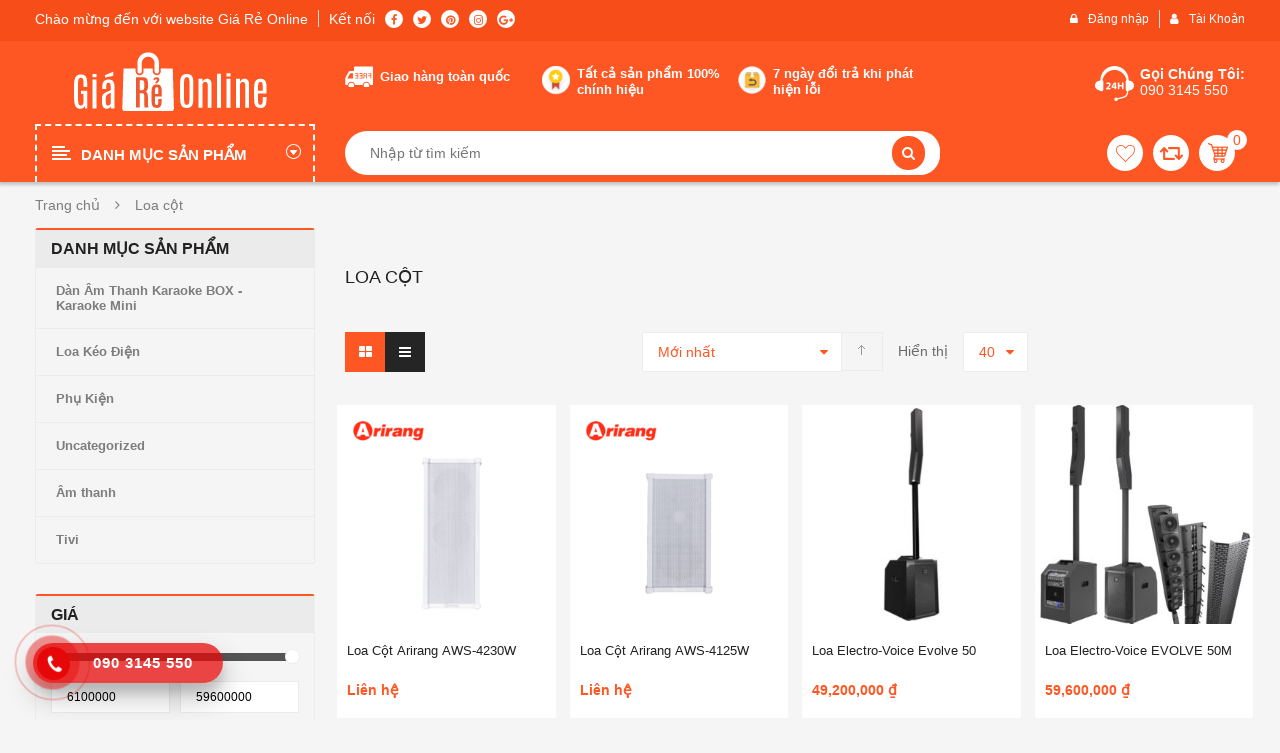

--- FILE ---
content_type: text/html; charset=UTF-8
request_url: https://giareonline.vn/product-tag/loa-cot/
body_size: 35649
content:
<!DOCTYPE html>
<html class="no-js" lang="vi"> 
<head><meta http-equiv="Content-Type" content="text/html; charset=utf-8">
<link rel="stylesheet" href="https://use.fontawesome.com/releases/v5.4.1/css/all.css" integrity="sha384-5sAR7xN1Nv6T6+dT2mhtzEpVJvfS3NScPQTrOxhwjIuvcA67KV2R5Jz6kr4abQsz" crossorigin="anonymous">

<link rel="preload" href="/wp-content/themes/revo/fonts/OpenSansRegular.woff2" as="font" type="font/woff2" crossorigin>
<link rel="preload" href="https://giareonline.vn/wp-content/themes/revo/fonts/fontawesome-webfont.woff2" as="font" type="font/woff2" crossorigin>
<link rel="preload" href="https://giareonline.vn/wp-content/plugins/revslider/public/assets/fonts/revicons/revicons.woff" as="font" type="font/woff2" crossorigin>

	<meta name="viewport" content="width=device-width, initial-scale=1.0">
	<title>Loa cột - Giareonline</title>

<!-- This site is optimized with the Yoast SEO Premium plugin v11.1 - https://yoast.com/wordpress/plugins/seo/ -->
<link rel="canonical" href="https://giareonline.vn/product-tag/loa-cot/" />
<meta property="og:locale" content="vi_VN" />
<meta property="og:type" content="object" />
<meta property="og:title" content="Loa cột - Giareonline" />
<meta property="og:url" content="https://giareonline.vn/product-tag/loa-cot/" />
<meta property="og:site_name" content="Giareonline" />
<meta property="fb:app_id" content="2020088694766224" />
<meta name="twitter:card" content="summary_large_image" />
<meta name="twitter:title" content="Loa cột - Giareonline" />
<script type='application/ld+json' class='yoast-schema-graph yoast-schema-graph--main'>{"@context":"https://schema.org","@graph":[{"@type":"Organization","@id":"https://giareonline.vn/#organization","name":"C\u00f4ng Ty TNHH TM & DV Th\u01b0 Kim Anh","url":"https://giareonline.vn/","sameAs":["https://m.facebook.com/Giareonline-2020088694766224/about/?ref=page_internal&amp%3bmt_nav=0"],"logo":{"@type":"ImageObject","@id":"https://giareonline.vn/#logo","url":"https://giareonline.vn/wp-content/uploads/2019/11/logo-gireonline.jpg","width":270,"height":60,"caption":"C\u00f4ng Ty TNHH TM & DV Th\u01b0 Kim Anh"},"image":{"@id":"https://giareonline.vn/#logo"}},{"@type":"WebSite","@id":"https://giareonline.vn/#website","url":"https://giareonline.vn/","name":"Giareonline","publisher":{"@id":"https://giareonline.vn/#organization"},"potentialAction":{"@type":"SearchAction","target":"https://giareonline.vn/?s={search_term_string}","query-input":"required name=search_term_string"}},{"@type":"CollectionPage","@id":"https://giareonline.vn/product-tag/loa-cot/#webpage","url":"https://giareonline.vn/product-tag/loa-cot/","inLanguage":"vi","name":"Loa c\u1ed9t - Giareonline","isPartOf":{"@id":"https://giareonline.vn/#website"}}]}</script>
<!-- / Yoast SEO Premium plugin. -->

<link rel='dns-prefetch' href='//pc.baokim.vn' />
<link rel='dns-prefetch' href='//s.w.org' />
<link rel="alternate" type="application/rss+xml" title="Dòng thông tin Giareonline &raquo;" href="https://giareonline.vn/feed/" />
<link rel="alternate" type="application/rss+xml" title="Dòng phản hồi Giareonline &raquo;" href="https://giareonline.vn/comments/feed/" />
<link rel="alternate" type="application/rss+xml" title="Nguồn cấp Giareonline &raquo; Loa cột Tag" href="https://giareonline.vn/product-tag/loa-cot/feed/" />
		<script type="text/javascript">
			window._wpemojiSettings = {"baseUrl":"https:\/\/s.w.org\/images\/core\/emoji\/11\/72x72\/","ext":".png","svgUrl":"https:\/\/s.w.org\/images\/core\/emoji\/11\/svg\/","svgExt":".svg","source":{"concatemoji":"https:\/\/giareonline.vn\/wp-includes\/js\/wp-emoji-release.min.js?ver=4.9.26"}};
			!function(e,a,t){var n,r,o,i=a.createElement("canvas"),p=i.getContext&&i.getContext("2d");function s(e,t){var a=String.fromCharCode;p.clearRect(0,0,i.width,i.height),p.fillText(a.apply(this,e),0,0);e=i.toDataURL();return p.clearRect(0,0,i.width,i.height),p.fillText(a.apply(this,t),0,0),e===i.toDataURL()}function c(e){var t=a.createElement("script");t.src=e,t.defer=t.type="text/javascript",a.getElementsByTagName("head")[0].appendChild(t)}for(o=Array("flag","emoji"),t.supports={everything:!0,everythingExceptFlag:!0},r=0;r<o.length;r++)t.supports[o[r]]=function(e){if(!p||!p.fillText)return!1;switch(p.textBaseline="top",p.font="600 32px Arial",e){case"flag":return s([55356,56826,55356,56819],[55356,56826,8203,55356,56819])?!1:!s([55356,57332,56128,56423,56128,56418,56128,56421,56128,56430,56128,56423,56128,56447],[55356,57332,8203,56128,56423,8203,56128,56418,8203,56128,56421,8203,56128,56430,8203,56128,56423,8203,56128,56447]);case"emoji":return!s([55358,56760,9792,65039],[55358,56760,8203,9792,65039])}return!1}(o[r]),t.supports.everything=t.supports.everything&&t.supports[o[r]],"flag"!==o[r]&&(t.supports.everythingExceptFlag=t.supports.everythingExceptFlag&&t.supports[o[r]]);t.supports.everythingExceptFlag=t.supports.everythingExceptFlag&&!t.supports.flag,t.DOMReady=!1,t.readyCallback=function(){t.DOMReady=!0},t.supports.everything||(n=function(){t.readyCallback()},a.addEventListener?(a.addEventListener("DOMContentLoaded",n,!1),e.addEventListener("load",n,!1)):(e.attachEvent("onload",n),a.attachEvent("onreadystatechange",function(){"complete"===a.readyState&&t.readyCallback()})),(n=t.source||{}).concatemoji?c(n.concatemoji):n.wpemoji&&n.twemoji&&(c(n.twemoji),c(n.wpemoji)))}(window,document,window._wpemojiSettings);
		</script>
		<style type="text/css">
img.wp-smiley,
img.emoji {
	display: inline !important;
	border: none !important;
	box-shadow: none !important;
	height: 1em !important;
	width: 1em !important;
	margin: 0 .07em !important;
	vertical-align: -0.1em !important;
	background: none !important;
	padding: 0 !important;
}
</style>
<link rel="stylesheet" href="https://giareonline.vn/wp-content/plugins/contact-form-7/includes/css/styles.css?ver=5.0.4">
<link rel="stylesheet" href="https://giareonline.vn/wp-content/plugins/revslider/public/assets/css/settings.css?ver=5.4.7.4">
<style id='rs-plugin-settings-inline-css' type='text/css'>
#rs-demo-id {}
</style>
<link rel="stylesheet" href="https://giareonline.vn/wp-content/plugins/woocommerce-products-filter/css/front.css?ver=2.2.5.6">
<style id='woof-inline-css' type='text/css'>

.woof_products_top_panel li span, .woof_products_top_panel2 li span{background: url(https://giareonline.vn/wp-content/plugins/woocommerce-products-filter/img/delete.png);background-size: 14px 14px;background-repeat: no-repeat;background-position: right;}
.woof_edit_view{
                    display: none;
                }

</style>
<link rel="stylesheet" href="https://giareonline.vn/wp-content/plugins/woocommerce-products-filter/js/chosen/chosen.min.css?ver=2.2.5.6">
<link rel="stylesheet" href="https://giareonline.vn/wp-content/plugins/woocommerce/assets/css/woocommerce-layout.css?ver=3.5.10">
<link rel="stylesheet" href="https://giareonline.vn/wp-content/plugins/woocommerce/assets/css/woocommerce-smallscreen.css?ver=3.5.10">
<link rel="stylesheet" href="https://giareonline.vn/wp-content/plugins/woocommerce/assets/css/woocommerce.css?ver=3.5.10">
<style id='woocommerce-inline-inline-css' type='text/css'>
.woocommerce form .form-row .required { visibility: visible; }
</style>
<link rel="stylesheet" href="https://giareonline.vn/wp-content/plugins/yith-woocommerce-advanced-reviews/assets/css/yit-advanced-reviews.css?ver=4.9.26">
<link rel="stylesheet" href="https://pc.baokim.vn/css/bk.css?ver=4.9.26">
<link rel="stylesheet" href="https://giareonline.vn/wp-content/plugins/sw_core/css/jquery.fancybox.css">
<link rel="stylesheet" href="https://giareonline.vn/wp-content/themes/revo/css/bootstrap.min.css">
<link rel="stylesheet" href="https://giareonline.vn/wp-content/themes/revo/css/app-default.css">
<link rel="stylesheet" href="https://giareonline.vn/wp-content/themes/revo/css/app-responsive.css">
<link rel="stylesheet" href="https://giareonline.vn/wp-content/themes/revo-child-theme/style.css">
<script>if (document.location.protocol != "https:") {document.location = document.URL.replace(/^http:/i, "https:");}</script><script type='text/javascript' src='https://giareonline.vn/wp-includes/js/jquery/jquery.js?ver=1.12.4'></script>
<script type='text/javascript' src='https://giareonline.vn/wp-includes/js/jquery/jquery-migrate.min.js?ver=1.4.1'></script>
<script type='text/javascript' src='https://giareonline.vn/wp-content/plugins/revslider/public/assets/js/jquery.themepunch.tools.min.js?ver=5.4.7.4'></script>
<script type='text/javascript' src='https://giareonline.vn/wp-content/plugins/revslider/public/assets/js/jquery.themepunch.revolution.min.js?ver=5.4.7.4'></script>
<script type='text/javascript' src='https://giareonline.vn/wp-content/plugins/woocommerce/assets/js/jquery-blockui/jquery.blockUI.min.js?ver=2.70'></script>
<script type='text/javascript'>
/* <![CDATA[ */
var wc_add_to_cart_params = {"ajax_url":"\/wp-admin\/admin-ajax.php","wc_ajax_url":"\/?wc-ajax=%%endpoint%%","i18n_view_cart":"Xem gi\u1ecf h\u00e0ng","cart_url":"https:\/\/giareonline.vn\/gio-hang\/","is_cart":"","cart_redirect_after_add":"no"};
/* ]]> */
</script>
<script type='text/javascript' src='https://giareonline.vn/wp-content/plugins/woocommerce/assets/js/frontend/add-to-cart.min.js?ver=3.5.10'></script>
<script type='text/javascript' src='https://giareonline.vn/wp-content/plugins/js_composer/assets/js/vendors/woocommerce-add-to-cart.js?ver=5.4.7'></script>
<script type='text/javascript'>
/* <![CDATA[ */
var attach = {"limit_multiple_upload":"0"};
/* ]]> */
</script>
<script type='text/javascript' src='https://giareonline.vn/wp-content/plugins/yith-woocommerce-advanced-reviews/assets/js/ywar-attachments.js?ver=4.9.26'></script>
<script type='text/javascript' src='https://giareonline.vn/wp-content/themes/revo/js/modernizr-2.6.2.min.js'></script>
<link rel='https://api.w.org/' href='https://giareonline.vn/wp-json/' />
<link rel="EditURI" type="application/rsd+xml" title="RSD" href="https://giareonline.vn/xmlrpc.php?rsd" />
<link rel="wlwmanifest" type="application/wlwmanifest+xml" href="https://giareonline.vn/wp-includes/wlwmanifest.xml" /> 
<meta name="generator" content="WordPress 4.9.26" />
<meta name="generator" content="WooCommerce 3.5.10" />
<!-- start Simple Custom CSS and JS -->
<script type="text/javascript">
jQuery( document ).ready(function() {
    jQuery('<div class="chushop row"><div class="col-lg-3 col-md-3 col-sm-12 col-xs-12 clear_xs"><div class="image-chushop"><img src="https://giareonline.vn/wp-content/uploads/2018/11/chushop.jpg"></div><div class="thongtin-chushop"><p><strong>Giareonline</strong></p><p class="online">Đang online</p><a href="https://giareonline.vn/product-category/tivi-thiet-bi-nghe-nhin/loai-tivi/tivi-4k/"><img src="https://giareonline.vn/wp-content/uploads/2018/11/icon-shop.png">Xem Shop</a></div></div><div class="col-lg-9 col-md-9 col-sm-12 col-xs-12 clear_xs"><div class="item"><div class="col-lg-4 col-md-4 col-sm-12 col-xs-12 clear_xs"><p>Đánh Giá <span>3</span></p></div><div class="col-lg-4 col-md-4 col-sm-12 col-xs-12 clear_xs"><p>Tỉ Lệ Phản Hồi <span>100</span></p></div><div class="col-lg-4 col-md-4 col-sm-12 col-xs-12 clear_xs"><p>Tham Gia <span>50</span></p></div><div class="col-lg-4 col-md-4 col-sm-12 col-xs-12 clear_xs"><p>Sản phẩm <span>5000</span></p></div><div class="col-lg-4 col-md-4 col-sm-12 col-xs-12 clear_xs"><p>Thời Gian Phản Hồ <span>trong vài phút</span></p></div><div class="col-lg-4 col-md-4 col-sm-12 col-xs-12 clear_xs"><p>Người Theo Dõi <span>500</span></p></div></div></div></div>').insertAfter('.product_cat-tivi-4k .product_detail');
});

</script>
<!-- end Simple Custom CSS and JS -->
<!-- start Simple Custom CSS and JS -->
<script type="text/javascript">
</script>
<!-- end Simple Custom CSS and JS -->
<!-- start Simple Custom CSS and JS -->
<script type="text/javascript">
jQuery( document ).ready(function() {
   jQuery('<div class="icon-td"><img src="/wp-content/uploads/2018/11/icon_16.png"></div>').insertBefore('.vc_tta-tabs-list .vc_tta-tab:nth-child(1) .vc_tta-title-text');
   jQuery('<div class="icon-td"><img src="/wp-content/uploads/2018/11/icon_17.png"></div>').insertBefore('.vc_tta-tabs-list .vc_tta-tab:nth-child(2) .vc_tta-title-text');
   jQuery('<div class="icon-td"><img src="/wp-content/uploads/2018/11/icon_18.png"></div>').insertBefore('.vc_tta-tabs-list .vc_tta-tab:nth-child(3) .vc_tta-title-text');
   jQuery('<div class="icon-td"><img src="/wp-content/uploads/2018/11/icon_19.png"></div>').insertBefore('.vc_tta-tabs-list .vc_tta-tab:nth-child(4) .vc_tta-title-text');
   jQuery('<div class="icon-td"><img src="/wp-content/uploads/2018/11/icon_20.png"></div>').insertBefore('.vc_tta-tabs-list .vc_tta-tab:nth-child(5) .vc_tta-title-text');
   jQuery('<div class="icon-td"><img src="/wp-content/uploads/2018/11/icon_21.png"></div>').insertBefore('.vc_tta-tabs-list .vc_tta-tab:nth-child(6) .vc_tta-title-text');
   jQuery('<div class="icon-td"><img src="/wp-content/uploads/2018/11/icon_22.png"></div>').insertBefore('.vc_tta-tabs-list .vc_tta-tab:nth-child(7) .vc_tta-title-text');
   jQuery('<div class="icon-td"><img src="/wp-content/uploads/2018/11/icon_23.png"></div>').insertBefore('.vc_tta-tabs-list .vc_tta-tab:nth-child(8) .vc_tta-title-text');
   jQuery('<div class="icon-td"><img src="/wp-content/uploads/2018/11/icon_24.png"></div>').insertBefore('.vc_tta-tabs-list .vc_tta-tab:nth-child(9) .vc_tta-title-text');
   jQuery('<div class="icon-td"><img src="/wp-content/uploads/2018/11/icon_25.png"></div>').insertBefore('.vc_tta-tabs-list .vc_tta-tab:nth-child(10) .vc_tta-title-text');
   jQuery('<div class="icon-td"><img src="/wp-content/uploads/2018/11/icon_26.png"></div>').insertBefore('.vc_tta-tabs-list .vc_tta-tab:nth-child(11) .vc_tta-title-text');
});</script>
<!-- end Simple Custom CSS and JS -->
<!-- start Simple Custom CSS and JS -->
<script type="text/javascript">
jQuery( document ).ready(function() {
    jQuery('<div class="banner-top"><img src="/wp-content/uploads/2018/10/08788808e9338cd43c6b082ddfe0e77f.jpg"></div>').insertBefore('.header-top');
});</script>
<!-- end Simple Custom CSS and JS -->
<!-- start Simple Custom CSS and JS -->
<script type="text/javascript">
jQuery( document ).ready(function() {
    jQuery('<span class="tag-sec">/</span>').insertAfter('#footer .tag-secc a.tag-cloud-link');
});</script>
<!-- end Simple Custom CSS and JS -->
<!-- start Simple Custom CSS and JS -->
<style type="text/css">
.banner-top img{
    margin: 0 auto;
}
.banner-top{
    background-repeat: no-repeat;
    background-position: center center;
    background-size: auto 50px;
      background-color: #71ded9;
}

</style>
<!-- end Simple Custom CSS and JS -->
                <!-- auto ad code generated with Easy Google AdSense plugin v1.0.2 -->
                <script async src="//pagead2.googlesyndication.com/pagead/js/adsbygoogle.js"></script>
                <script>
                (adsbygoogle = window.adsbygoogle || []).push({
                     google_ad_client: "ca-ca-pub-6611845954735831",
                     enable_page_level_ads: true
                });
                </script>      
                <!-- / Easy Google AdSense plugin -->	<noscript><style>.woocommerce-product-gallery{ opacity: 1 !important; }</style></noscript>
	<meta name="generator" content="Powered by WPBakery Page Builder - drag and drop page builder for WordPress."/>
<!--[if lte IE 9]><link rel="stylesheet" type="text/css" href="https://giareonline.vn/wp-content/plugins/js_composer/assets/css/vc_lte_ie9.min.css" media="screen"><![endif]--><script id='nitro-telemetry'>(()=>{window.NitroPack=window.NitroPack||{coreVersion:"na",isCounted:!1};let e=document.createElement("script");if(e.src="https://nitroscripts.com/lUCjNYiOozwwxbqNcVbjzJTLnvwnirbL",e.async=!0,e.id="nitro-script",document.head.appendChild(e),!window.NitroPack.isCounted){window.NitroPack.isCounted=!0;let t=()=>{navigator.sendBeacon("https://to.getnitropack.com/p",JSON.stringify({siteId:"lUCjNYiOozwwxbqNcVbjzJTLnvwnirbL",url:window.location.href,isOptimized:!!window.IS_NITROPACK,coreVersion:"na",missReason:window.NPTelemetryMetadata?.missReason||"",pageType:window.NPTelemetryMetadata?.pageType||"",isEligibleForOptimization:!!window.NPTelemetryMetadata?.isEligibleForOptimization}))};(()=>{let e=()=>new Promise(e=>{"complete"===document.readyState?e():window.addEventListener("load",e)}),i=()=>new Promise(e=>{document.prerendering?document.addEventListener("prerenderingchange",e,{once:!0}):e()}),a=async()=>{await i(),await e(),t()};a()})(),window.addEventListener("pageshow",e=>{if(e.persisted){let i=document.prerendering||self.performance?.getEntriesByType?.("navigation")[0]?.activationStart>0;"visible"!==document.visibilityState||i||t()}})}})();</script><meta name="generator" content="Powered by Slider Revolution 5.4.7.4 - responsive, Mobile-Friendly Slider Plugin for WordPress with comfortable drag and drop interface." />
<style>
input[type="radio"], input[type="checkbox"] {
    margin: 0;
}
.woof_checkbox_label {
    margin-bottom: 0;
}
ul.woof_list {
    padding: 10px 20px;
}
.revo_top .top-form.top-search input {  
    padding-left: 5px;
}
.revo_top .top-form.top-search .cat-wrapper {
    display: none;   
}
.woocommerce div.product div.images .woocommerce-product-gallery__trigger img {
    margin: 10px!important;
}
.products-wrapper .products-loop >li.product-category{
display:none;
}
.single-product >.tabs .tabbable .tab-content #tab-description p {
    margin-bottom: 15px; 
}

body .zchat-position-bottom_right {
    right: 90px!important;
}
.product_detail .slider_img_productd .product-images .product-images-container .slick-slider.product-responsive .featured-video-button {
    color: #222;
}
.woocommerce div.product div.images .woocommerce-product-gallery__trigger {
    font-size: 18px;
}
.products-wrapper .products-nav .catalog-ordering .orderby-order-container .orderby {
    min-width: 200px;
}
.sw-woo-tab-default .resp-tab .category-slider-content .order-title h2 {
    line-height: 48px;
    background-color: #ff5c00;
    font-size: 18px;
    padding: 0 16px;
    color: #fff;
    font-weight: 700!important;
    margin: 0;
    border-top-right-radius: 7px;
    position: relative;
    text-transform: uppercase;
    box-shadow: 0 2px 4px 0 rgb(0 0 0 / 30%);
}

.hotline-phone-ring-wrap {
  position: fixed;
  bottom: 0;
  left: 0;
  z-index: 999999;
}
.hotline-phone-ring {
  position: relative;
  visibility: visible;
  background-color: transparent;
  width: 110px;
  height: 110px;
  cursor: pointer;
  z-index: 11;
  -webkit-backface-visibility: hidden;
  -webkit-transform: translateZ(0);
  transition: visibility .5s;
  left: 0;
  bottom: 0;
  display: block;
}
.hotline-phone-ring-circle {
	width: 85px;
  height: 85px;
  top: 10px;
  left: 10px;
  position: absolute;
  background-color: transparent;
  border-radius: 100%;
  border: 2px solid #e60808;
  -webkit-animation: phonering-alo-circle-anim 1.2s infinite ease-in-out;
  animation: phonering-alo-circle-anim 1.2s infinite ease-in-out;
  transition: all .5s;
  -webkit-transform-origin: 50% 50%;
  -ms-transform-origin: 50% 50%;
  transform-origin: 50% 50%;
  opacity: 0.5;
}
.hotline-phone-ring-circle-fill {
	width: 55px;
  height: 55px;
  top: 25px;
  left: 25px;
  position: absolute;
  background-color: rgba(230, 8, 8, 0.7);
  border-radius: 100%;
  border: 2px solid transparent;
  -webkit-animation: phonering-alo-circle-fill-anim 2.3s infinite ease-in-out;
  animation: phonering-alo-circle-fill-anim 2.3s infinite ease-in-out;
  transition: all .5s;
  -webkit-transform-origin: 50% 50%;
  -ms-transform-origin: 50% 50%;
  transform-origin: 50% 50%;
}
.hotline-phone-ring-img-circle {
	background-color: #e60808;
	width: 33px;
  height: 33px;
  top: 37px;
  left: 37px;
  position: absolute;
  background-size: 20px;
  border-radius: 100%;
  border: 2px solid transparent;
  -webkit-animation: phonering-alo-circle-img-anim 1s infinite ease-in-out;
  animation: phonering-alo-circle-img-anim 1s infinite ease-in-out;
  -webkit-transform-origin: 50% 50%;
  -ms-transform-origin: 50% 50%;
  transform-origin: 50% 50%;
  display: -webkit-box;
  display: -webkit-flex;
  display: -ms-flexbox;
  display: flex;
  align-items: center;
  justify-content: center;
}
.hotline-phone-ring-img-circle .pps-btn-img {
	display: -webkit-box;
  display: -webkit-flex;
  display: -ms-flexbox;
  display: flex;
}
.hotline-phone-ring-img-circle .pps-btn-img img {
	width: 20px;
	height: 20px;
}
.hotline-bar {
  position: absolute;
  background: rgba(230, 8, 8, 0.75);
  height: 40px;
  width: 190px;
  line-height: 40px;
  border-radius: 3px;
  padding: 0 10px;
  background-size: 100%;
  cursor: pointer;
  transition: all 0.8s;
  -webkit-transition: all 0.8s;
  z-index: 9;
  box-shadow: 0 14px 28px rgba(0, 0, 0, 0.25), 0 10px 10px rgba(0, 0, 0, 0.1);
  border-radius: 50px !important;
  /* width: 175px !important; */
  left: 33px;
  bottom: 37px;
}
.hotline-bar > a {
  color: #fff;
  text-decoration: none;
  font-size: 15px;
  font-weight: bold;
  text-indent: 50px;
  display: block;
  letter-spacing: 1px;
  line-height: 40px;
  font-family: Arial;
}
.hotline-bar > a:hover,
.hotline-bar > a:active {
  color: #fff;
}
@-webkit-keyframes phonering-alo-circle-anim {
  0% {
    -webkit-transform: rotate(0) scale(0.5) skew(1deg);
    -webkit-opacity: 0.1;
  }
  30% {
    -webkit-transform: rotate(0) scale(0.7) skew(1deg);
    -webkit-opacity: 0.5;
  }
  100% {
    -webkit-transform: rotate(0) scale(1) skew(1deg);
    -webkit-opacity: 0.1;
  }
}
@-webkit-keyframes phonering-alo-circle-fill-anim {
  0% {
    -webkit-transform: rotate(0) scale(0.7) skew(1deg);
    opacity: 0.6;
  }
  50% {
    -webkit-transform: rotate(0) scale(1) skew(1deg);
    opacity: 0.6;
  }
  100% {
    -webkit-transform: rotate(0) scale(0.7) skew(1deg);
    opacity: 0.6;
  }
}
@-webkit-keyframes phonering-alo-circle-img-anim {
  0% {
    -webkit-transform: rotate(0) scale(1) skew(1deg);
  }
  10% {
    -webkit-transform: rotate(-25deg) scale(1) skew(1deg);
  }
  20% {
    -webkit-transform: rotate(25deg) scale(1) skew(1deg);
  }
  30% {
    -webkit-transform: rotate(-25deg) scale(1) skew(1deg);
  }
  40% {
    -webkit-transform: rotate(25deg) scale(1) skew(1deg);
  }
  50% {
    -webkit-transform: rotate(0) scale(1) skew(1deg);
  }
  100% {
    -webkit-transform: rotate(0) scale(1) skew(1deg);
  }
}
.mobile-layout .vertical_megamenu .resmenu-container .menu-responsive-wrapper ul.revo_resmenu {
    background: rgba(0, 0, 0, 0.92);
}
.woocommerce span.sw-outstock, .sw-outstock{
    height: auto;
    width: auto;
    line-height: 35px;
    color: #fff;
    background-color: #fe5723;
    text-transform: capitalize;
    font-weight: 600;
    position: absolute;
    top: 15px;
    left: 15px;
    right: auto; 
    font-size: 12px;
    padding: 0 10px;
}
.wrapper_vertical_menu .vertical-megamenu > li.revo-mega-menu > .dropdown-menu {
    padding: 7px 15px;
}
.wrapper_vertical_menu .vertical-megamenu > li.revo-menu-custom ul > li a {
    color: #7d7d7d;
    font-size: 13px;
    padding: 0 0 5px;
}
.mobile-layout .products-wrapper .products-loop.grid{
display:block!important;
}
.mobile-layout .pagination ul {
    background-color: transparent;
}
.mobile-layout .pagination ul li {
    background-color: transparent;
}
.mobile-layout .pagination {
    background-color: transparent;
}
.menu-nha-cua-doi-song {
display:none!important;
}
.menu-hang-tieu-dung-thuc-pham{
display:none!important;
}
.menu-lam-dep-suc-khoe{
display:none!important;

}
.menu-thoi-trang-phu-kien{
display:none!important;

}
.menu-the-thao-da-ngoai{
display:none!important;

}
.menu-do-choi-me-be{
display:none!important;

}
.menu-xe-may-o-to-xe-dap{
display:none!important;

}

.dimensions{
display:none;
}

.mobile-layout .products-wrapper .products-nav .catalog-ordering .orderby-order-container .orderby.order-dropdown >li .current-li a:after {
    
    right: -25px;
}
.mobile-layout .products-wrapper .filter-mobile {
    padding: 20px!important;
}
.mobile-layout .products-wrapper .products-nav {
    
    padding: 5px 10px;
}
.featured-categories-mobile .resp-slider-container >div.items-wrapper >.item .item-inner .item-content h3 a {
    display: block;
    height: auto;
    line-height: 16px;
    text-align: center;
    color: #222;
    text-transform: initial;
    font-size: 12px;
    padding: 0 10px;
    font-weight: 400;
}
.mobile-layout .products-wrapper .woocommerce-pagination .page-numbers > li {
   
    margin: 0 5px 0px;
}
.products-wrapper .woocommerce-pagination .page-numbers {
 
    padding: 0 10px;
}

.mobile-layout .header.sticky-mobile {
       max-width: 100%;
    left: 0%;
    margin-left: 0;
}
.mobile-layout .body-wrapper {
    margin: 0 auto;
    max-width: 100%;
}
body .container {
    padding: 0 15px;
}
.header-mobile-style5 .mobile-search {
   
    top: 40px;
}
.header-mobile-style5 .header-right .header-cart a .minicart-number {
  
    top: 5px;
}
.header-mobile-style5 .header-right .header-cart a .minicart-number {
    padding-top: 2px;
}
.header-mobile-style5 .header-top-mobile .header-menu-categories .show_menu {
  
    margin: 10px 0 0 10px;
}
.header-mobile-style5 .header-right {
   
    margin: 5px 10px 0 0;
}
.header-mobile-style5 .header-top-mobile .header-menu-categories .show_menu .icon-bar {
   
    width: 16px!important;
}
.header-mobile-style5 .header-top-mobile .header-menu-categories .show_menu:hover .icon-bar {
    width: 16px !important;
    background-color: #fff;
}
.mobile-layout .vertical_megamenu .resmenu-container .menu-responsive-wrapper ul.revo_resmenu > li > a{
text-align: left;
    color: #fff;
       padding: 10px 20px;
    text-transform: inherit;
    font-size: 13px;
    line-height: 16px;
}
.mobile-layout .vertical_megamenu .resmenu-container .menu-responsive-wrapper ul.revo_resmenu > li > .show-dropdown {
    top: 0px;
right: 0;
}
.header-mobile-style5 .header-top-mobile .header-menu-categories .vertical_megamenu .menu-responsive-wrapper ul.revo_resmenu > li ul {
    border: 0;
    padding: 0;
    background-color: transparent;
}
.header-mobile-style5 .header-top-mobile .header-menu-categories .vertical_megamenu .menu-responsive-wrapper ul.revo_resmenu > li > a {
    text-align: left;
    color: #fff;
       padding: 10px 20px;
    text-transform: inherit;
    font-size: 13px;
    line-height: 16px;
}
.header-mobile-style5 .header-top-mobile .header-menu-categories .vertical_megamenu .menu-responsive-wrapper ul.revo_resmenu > li .show-dropdown {
    background-color: transparent;
    top: 0px;
    right: 0;
}
.header-mobile-style5 .header-top-mobile .header-menu-categories .vertical_megamenu {
   
    top: 48px;
}
.header-mobile-style5 .header-top-mobile .header-menu-categories .vertical_megamenu.open {
   
    background-color: rgba(0, 0, 0, 0.92);
}
.mobile-layout .body-wrapper .body-wrapper-inner > .container.open:before{

display:none;
}
.header-mobile-style5 .header-top-mobile {  
    background-color: #ff5b00;
}
.header-mobile-style5 .revo-logo {
    padding-left: 35px;
}
.header-mobile-style5 .header-top-mobile .header-menu-categories .show_menu {
    background-color: transparent;
}
.header-mobile-style1 .mobile-search, .header-mobile-style2 .mobile-search, .header-mobile-style4 .mobile-search {
  
    padding-right: 10px;
}
.single-product.mobile-layout .content-product-detail .single-product >.tabs {
  
    padding: 10px 20px;
}
.yith-wrvp-filters-cat {
    
    text-align: left;
}
.yith-wrvp-filters-cat .filter-cat {
   
    padding: 5px 5px;
}
.sidebar .widget.widget_text .textwidget {
    padding-top: 0;
}
.bottom-single-product .alert-warning{
display:none;
}
.products-wrapper .products-loop.list .item-price del {
    margin: 0px 10px 0 0;
}

.products-wrapper .products-loop.list .item .item-wrap .item-detail .item-content {
 
    padding: 20px 0;
}
.products-wrapper .products-loop.list .item .item-wrap .item-detail .item-content .item-bottom {
    text-align: left;
}
.sidebar .widget{
border-radius: 3px;
    border-top: 2px solid #fe5723!important;
}
.dokan-store .dokan-widget-area .widget .widget-title, .dokan-store .dokan-widget-area .widget .widgettitle {
    
    padding: 10px 15px;
}

.header-top .top-login ul li a {
    line-height: 18px;
    font-size: 12px;
    padding: 0 10px 0 0px;
    font-weight: 500;
}
input[type="submit"].dokan-btn-theme:hover, a.dokan-btn-theme:hover, .dokan-btn-theme:hover, input[type="submit"].dokan-btn-theme:focus, a.dokan-btn-theme:focus, .dokan-btn-theme:focus, input[type="submit"].dokan-btn-theme:active, a.dokan-btn-theme:active, .dokan-btn-theme:active, input[type="submit"].dokan-btn-theme.active, a.dokan-btn-theme.active, .dokan-btn-theme.active, .open .dropdown-toggleinput[type="submit"].dokan-btn-theme, .open .dropdown-togglea.dokan-btn-theme, .open .dropdown-toggle.dokan-btn-theme {
    color: #fff;
    background-color: #fe5723;
    border-color: #fe5723;
}
.dokan-edit-row {
    margin-bottom: 15px;
}
.sw-woo-tab-default .resp-tab .category-slider-content ul.nav-tabs {
  
    background-color: #fff;
}
.sw-woo-tab-default .resp-tab .category-slider-content ul.nav-tabs li.active> a, .sw-woo-tab-default .resp-tab .category-slider-content ul.nav-tabs li:hover >a {
    background-color: #fff;
}
.welcome{
padding: 10px 0;
}
.welcome h3{
font-size: 12px;
    color: #fff;
    text-transform: capitalize;
    position: relative;    
    line-height: 18px;
    margin: 0;
    padding:0 10px;
border-right: 1px solid #ddd!important;
}

.resp-tab .tab-pane .responsive-slider .resp-slider-container{
margin: 0 -7px;
}
.sw_related_upsell_widget .sw-woo-container-slider .slider .item {
    padding: 0 7px;
}
.sw_related_upsell_widget .sw-woo-container-slider .slider {
    border: 0;
    margin: 0 -7px;
}
.item .item-wrap .item-detail .item-img a {
   
    width: 100%; 
}
.item .item-wrap .item-detail .item-img a.sw-quickview {   
    width: auto!important;
}
.item .item-wrap .item-detail .item-img a img {
   
    width: 100%; 
}
.item .item-wrap .item-detail .item-content, .item .item-wrap .item-detail .item-img {   
    width: 100%;  
}
.products-wrapper .products-loop >li {
    margin-bottom: 15px;
    padding-right: 7px;
    padding-left: 7px;
}
body {
    background-color: #f5f5f5;
}
.yith-similar-products ul.products-loop .col-lg-3 {
    width: 25%;
    padding-right: 7px;
    padding-left: 7px;
}
#tab-more_seller_product .products-loop{
    list-style: none;
}
.hide_if_variation.last-child{
margin-top:10px;
}
#tab-more_seller_product .item-description{
display:none;
}
.item .item-wrap .item-detail .item-content, .item .item-wrap .item-detail .item-img {
    text-align: left;
}
.dokan-dashboard .dokan-dashboard-content {
    padding: 30px 0 30px 25px;
}
.woocommerce .dokan-single-store.dokan-w8 #reviews h3 {
 
    margin-bottom: 15px;
    text-transform: inherit;
    color: #7d7d7d;
}
.dokan-right .dokan-form-group{
display:none;
}
.select2-container--default .select2-results__option--highlighted[aria-selected], .select2-container--default .select2-results__option--highlighted[data-selected] {
    background-color: #b0e1f3;
    color: #fff;
}
.mobile-layout .products-wrapper .products-loop.grid > li.item .item-wrap .item-detail .item-content .item-price {
    font-size: 14px;
    font-weight: 500;
}
.sw_related_upsell_widget .sw-woo-container-slider .slider .item .item-wrap {
    border: 0px solid #ededed;  
}
.mobile-layout .countdown-mobile .item .item-wrap .item-detail .item-content, .mobile-layout .best-selling-mobile .item .item-wrap .item-detail .item-content, .mobile-layout .related-products .item .item-wrap .item-detail .item-content {
    text-align: left;
    padding: 10px 0 14px;
}
.sw_related_upsell_widget .sw-woo-container-slider .slider .item .item-wrap .item-detail .item-content {   
    padding: 15px 10px;
    text-align: left;
}
.mobile-layout .countdown-mobile .item .item-wrap, .mobile-layout .best-selling-mobile .item .item-wrap, .mobile-layout .related-products .item .item-wrap {
    border: 0px solid #e0e0e0;
}

.sidebar .widget_layered_nav ul >	li {
    padding: 10px 20px!important;
}
.sidebar .widget .widget-inner ul > li {
 
    border-bottom: 0px solid #ddd;
}
.wrapper_vertical_menu .vertical-megamenu > li.revo-mega-menu > .dropdown-menu > li .dropdown-sub > li.active a, .wrapper_vertical_menu .vertical-megamenu > li.revo-mega-menu > .dropdown-menu > li .dropdown-sub > li:hover a {
    color: #fe5723!important;
}
.sidebar .widget .widget-inner ul > li > a {
   
    color: #7d7d7d;
}
.sidebar .widget .widget-inner ul > li:hover > a {
    color: #fe5723;
}

.chushop2{
display:none!important;
}
.banner-top{
display:none;
}
.online{
    color: #0ce865;
}
.quick_buy_container{
float:left;
}

.order-title{
position: absolute;
    top: -8px;
    left: -8px;
    min-width: 204px;
}
.sw-woo-tab-default .resp-tab .category-slider-content .order-title h2:before {
    content: '';
    width: 0;
    height: 0;
    border-bottom: 8px solid transparent;
    border-right: 8px solid #b94300;
    left: 0;
    bottom: -8px;
    position: absolute;
}
.woocommerce-wishlist #contents .page .order-title h2{
    font-size: 17px;
    font-weight: 400 !important;
    line-height: 48px;
    background-color: #FE5723;   
    padding: 0 16px;
    color: #fff;   
    margin: 0;
    border-top-right-radius: 7px;
    position: relative;
    text-transform: uppercase;
    box-shadow: 0 2px 4px 0px rgba(0,0,0,0.3);
}
.woocommerce div.product form.cart .item-bottom{
display:none;
}
.product_detail .content_product_detail label.screen-reader-text {
    display: block;
    left: -95px;
    clip: inherit;
    height: inherit;
    overflow: inherit;
    position: absolute!important;
    width: inherit;
    word-wrap: normal!important;
    top: 5px;
}
.product_detail .content_product_detail .cart .quantity {
  
    margin: 0 15px 0 95px !important;
}
.addcart-wrapper {
    float: left;
}
.woocommerce div.product form.cart .button:hover{
    opacity: 0.7;
}
.woocommerce div.product form.cart .button {
    vertical-align: middle;
    float: left;
    background-color: rgba(255,87,34,.1)!important;
    border: 1px solid #ff5722;
    color: #ff5722;
    font-size: 14px;
    padding: 7px 30px;
    border-radius: 3px;
    height: 45px;
    line-height: 32px;
    font-weight: 400;
    margin-right: 15px;
width: 160px
}
.wc_quick_buy_button:hover{
    opacity: 0.7;
}
.wc_quick_buy_button{
  vertical-align: middle;
    float: left;
    background-color: #ff5722!important;
    border: 1px solid #ff5722;
    color: #fff;
    font-size: 14px;
    padding: 7px 30px;
    border-radius: 3px;
    height: 45px;
    line-height: 32px;
    font-weight: 400;
width: 160px
}


.item-bottom .quick_buy_container{
display:none;
}
.item .item-wrap .item-detail .item-content h4, .item .item-wrap .item-detail .item-img h4 {
    margin-bottom: 5px!important;
}
.yith-similar-products .item .item-wrap .item-detail .item-content {
    height: 120px;
}
.resp-tab .tab-pane .responsive-slider .slider .item .item-wrap .item-detail .item-content {
    height: 120px;
}

.woocommerce-variation-add-to-cart{
float:left;
}
.woocommerce div.product form.cart .variations td.label { 
    width: 200px;
}
.woocommerce div.product form.cart .variations td {  
    line-height: 20px;
}
.sw-custom-variation .sw-radio-variation span { 
    height: 100%;
    padding: 0 10px;
    line-height: 30px;
    min-width: auto;
    min-height: auto;  
    font-size: 14px;
}
.sw-custom-variation .sw-radio-variation {
    margin: 0 10px 0 2px;
}
.woocommerce div.product form.cart .variations label {
    font-weight: 400;
    width: auto!important;
    height: auto!important;
}
.title-dambao{
    margin-left: 5px;
}
 .giare-dambao p{
    padding-top: 5px;
}
.giare-dambao{
padding: 20px 0 0;
    border-top: 1px solid #f0f0ed;
}
.giare-dambao img, .giare-dambao p{
display:inline-block;
float: left;
}
button.close{
display:none;
}
.woocommerce div.product p.price ins, .woocommerce div.product span.price ins {  
    font-weight: 400;
}
.woocommerce.single-product div.product p.price {
    padding: 20px;
    background: #fafafa;
}

.heateor_sss_horizontal_sharing div:first-child{
    float: left;
    font-size: 15px;
    line-height: 35px;
    margin-right: 10px;
}
.tag-secc .tagcloud a{
    background-color: transparent;
}
.social-share{
display:none;
}
.chushop .item span{
color:#fe5723;
padding-left: 10px;
}
.chushop {
    margin: 30px 0 40px;
    padding: 25px 10px;
    background: #ecedec;
    margin-right: 0;
    margin-left: 0;
}
.chushop .item{
    padding-top: 20px;
}

.thongtin-chushop a{
    display: inline-block;
    padding: 6px 15px;
    border: 1px solid #fe5723;
}
.thongtin-chushop a img{
margin-right: 10px;
    width: 13px;
    height: 13px;
    display: inline-block;
}
.thongtin-chushop{
    float: left;
    padding: 0px 20px 0px;
}
.image-chushop{
width: 30%;
    border-radius: 50px;
    float: left;
}
.image-chushop img{
    border-radius: 100px;
}

.woocommerce .entry-content .checkout_coupon, .woocommerce-page .entry-content .checkout_coupon p:nth-child(1){
    color: #fe5723;
}
.woocommerce .checkout-notices .button{
    color: #fff;
    background-color: #fe5723;
}

.woocommerce .entry-content .checkout_coupon, .woocommerce-page .entry-content .checkout_coupon {
    
    display: block!important;
}
.woocommerce-form-coupon-toggle{
display:none;
}
.woocommerce  .tab-pane div.product .woocommerce-product-rating{
    margin-bottom: 0;
}
.woocommerce .sanphamdaxemhome .woocommerce-product-rating .star-rating {
    margin: 5px 4px 0 0;
}
.resp-tab .tab-pane .responsive-slider .slider .item .item-wrap .item-detail .item-content {
    padding: 15px 10px;
  text-align: left;
}
.products-wrapper .products-loop.grid >li .item-wrap .item-detail .item-content .item-price del .amount {
    font-size: 13px;
}
.sanphamdaxemhome .item-content p {
    margin: 0px 0 0px;
}

.sanphamdaxemhome .woocommerce-review-link br{
display:none;
}
.products-wrapper .products-loop.grid >li .item-wrap .item-detail .item-content {
    padding: 15px 10px;
    text-align: left;
}
.products-wrapper .products-loop >li .item-wrap {
    border: 0px solid #ededed;
}
.item .item-wrap .item-detail .item-content .item-bottom, .item .item-wrap .item-detail .item-img .item-bottom {
  
    text-align: center;
}
.woocommerce .products-wrapper .products-loop >li .item-wrap .woocommerce-product-rating {
    margin-bottom: 6px;
}
.item .item-wrap:hover .item-detail .item-content .woocommerce-product-rating {
    opacity: 0;
}
.woocommerce .products-wrapper .products-loop >li .item-wrap:hover .woocommerce-product-rating {
    opacity: 0;
}

.footer .footer-copyright {
    display: none;
}

.banquyen .wpb_content_element {
margin-bottom:0;
}

.banquyen{
padding-top:10px;
}
.dokan-single-store .profile-frame .profile-info-box.profile-layout-layout1 .profile-info-summery-wrapper {
  
    height: 165px;
}
.store-footer .dokan-btn{
color:#fff;
}
.header-top .widget_nav_menu:hover h3 {
    color: #fff;
}
.tab_tragop .item-description{
display:none;
}
.tab_tragop .item .item-wrap .item-detail .item-content{
    padding: 5px 0 20px;
}
.tab_tragop .col-lg-3 {
  width: 20%;
    float: left;
    clear: none!important;
}
.tab_tragop .products-loop{
list-style:none;
}
.tab_tragop .vc_tta-tabs-container{
    background-color: #024f9d;
}
.tab_tragop .box-slider-title{
display:none;
}
.wpb-js-composer .tab_tragop .vc_tta.vc_tta-spacing-1 .vc_tta-tabs-list {
    padding: 0;
    margin: 0px 0 0 0px;
    display: -webkit-box;
    display: -ms-flexbox;
    display: flex;
    -ms-flex-wrap: wrap;
    flex-wrap: wrap;
    -ms-justify-content: center;
    -moz-justify-content: center;
    -webkit-box-pack: center;
    -ms-flex-pack: center;
    justify-content: center;
    border: 0;
}
.wpb-js-composer .tab_tragop .vc_tta.vc_tta-spacing-1 .vc_tta-tab {
    margin: 0px;
    -ms-flex-basis: auto;
    -ms-flex-preferred-size: auto;
    flex-basis: auto;
    -ms-flex-grow: 0;
    -moz-flex-grow: 0;
    -webkit-box-flex: 0;
    -ms-flex-positive: 0;
    flex-grow: 0;
    float: none;
    margin-bottom: 0;
}

.wpb-js-composer .tab_tragop .vc_tta-color-grey.vc_tta-style-classic .vc_tta-tab>a:focus, .wpb-js-composer .tab_tragop .vc_tta-color-grey.vc_tta-style-classic .vc_tta-tab>a:hover {
    background-color: #ff9a00;
}

.wpb-js-composer .tab_tragop .vc_tta-color-grey.vc_tta-style-classic .vc_tta-tab.vc_active>a {
    border-color: #f0f0f0;
    background-color: #ff9a00;
    color: #fff;
    text-align: center;
}
.wpb-js-composer .tab_tragop .vc_tta.vc_tta-shape-rounded .vc_tta-panel-body, .wpb-js-composer .tab_tragop .vc_tta.vc_tta-shape-rounded .vc_tta-panel-heading, .wpb-js-composer .tab_tragop .vc_tta.vc_tta-shape-rounded .vc_tta-tab>a {
    border-radius: 0px;
}
.wpb-js-composer .tab_tragop .vc_tta-color-grey.vc_tta-style-classic .vc_tta-tab>a {
    border-color: transparent;
    background-color: transparent;
    color: #fff;
}
.wpb-js-composer .tab_tragop  .vc_tta.vc_general .vc_tta-title-text:not(:empty):not(:first-child), .wpb-js-composer .vc_tta.vc_general .vc_tta-title-text:not(:empty)~* {
    margin-left: 0;
}
.wpb-js-composer .tab_tragop .vc_tta.vc_tta-style-classic .vc_tta-tab>a img{
    margin: 0 auto 10px;
}
.wpb-js-composer .tab_tragop .vc_tta.vc_tta-style-classic .vc_tta-tab>a{
    border-width: 0px;
}

.wpb-js-composer .tab_tragop .vc_tta.vc_tta-style-classic.vc_tta-tabs .vc_tta-panels {
    border: 0px solid transparent;
}
#add_payment_method #payment, .woocommerce-cart #payment, .woocommerce-checkout #payment {
    background: #ededed;
}
.woocommerce #respond input#submit.alt:hover, .woocommerce a.button.alt:hover, .woocommerce button.button.alt:hover, .woocommerce input.button.alt:hover {
    background-color: #fe5723;
    color: #fff;
    border-color: #fe5723;
}
.woocommerce table.shop_table_responsive tr:nth-child(2n) td, .woocommerce-page table.shop_table_responsive tr:nth-child(2n) td {
    background-color: transparent;
}
.woocommerce .cart-collaterals, .woocommerce-page .cart-collaterals {
    width: 33.33333%;
}
.tuyendung{
    padding-left: 200px;
    padding-right: 200px;
}

.tuyendung img{
width:45%;
}
.tuyendung_info p{
    font-size: 16px;
    line-height: 24px;
}
.tuyendung_info{
padding: 10px 20px;
    margin: 0 0 20px;
    font-size: 17.5px;
    border-left: 5px solid #eee;
}
.list_gioithieu {
   list-style: none;
    display: block;
    width: 100%;
    float: left;
    margin-left: 0px;
}
.list_gioithieu li {
    float: left;
    margin: 0 10px 5px 0;
}
.list_gioithieu li a {
    padding: 5px 12px;
    -webkit-border-radius: 5px;
    -moz-border-radius: 5px;
    border-radius: 5px;
    border: 1px solid #fe5723;
    display: block;
    color: #fe5723;
    font-weight: 700;
}
.sw-woo-tab-cat {
    margin: 0px 0 0;
}
.wpls-logo-showcase .slick-arrow {
    top: 45%;
}

.wpls-logo-showcase button.slick-arrow {
    width: 35px;
    height: 35px;
}
h3.title-comm {
    text-align: center;
    background: url(/wp-content/uploads/2018/11/Label.png) top center no-repeat;
    height: 56px;
    color: #fff;
    line-height: 46px;
    font-size: 20px;
}
.contact-address .hotro_footer{
    margin-bottom: 0px;
}
.section-tree .section {
    display: inline-block;
    margin: 0 20px 30px;
    vertical-align: top;
    width: 40%;
}
body a {
    color: #fe5723;
}
.revo_breadcrumbs .listing-title {
    margin-top: 20px;
}
.woocommerce .listing-title h1, .woocommerce-page .listing-title h1 {
    margin: 0px 0 0;
}
.entry-content ul li{
margin-bottom:10px;
}
.entry-content ul li a{
color:#fe5723;
}

#woopcomm .wpc-comment-title {
    margin: 0px;
    font-size: 16px;
    line-height: 20px;
    font-weight: 400;
    padding: 10px;
    margin-bottom: 10px;
}
#woopcomm .wpc-comment-label {
    background: #fe5723;
}
#woopcomm .wpc-reply-link, #woopcomm .wpc-vote-link, #woopcomm .wpc-share-link, #woopcomm span.wpc_cancel_edit, #woopcomm span.wpc_save_edited_comment, #woopcomm span.wpc_editable_comment {
    color: #fe5723;
}
#woopcomm .wpc-comment-footer .wpc-vote-result {
    background: #fe5723;
}
#woopcomm .wpc-comment-footer a {
    color: #fe5723;
}
.home.page .sanphamdaxemhome .item .item-wrap:hover .products-content p {
    line-height: 0;
}
.app-play{
    margin-bottom: 7px;
    display: block;
}
.yith-similar-products .shop-link {
    font-size: 15px;
color:#222;
}
.payment{
    width: 100%;
    display: block;
    float: left;
}
.footer .footer-contact {
    background-color: #f7f7f7;
    border-top: 0px solid #e0e0e0;
}
.contact-address .wpb_raw_html{
width:100%;
float:left;
}
.footer .footer-menu .contact-address .info-footer h3 {
    text-align: left;
}


.payment .giarecon{
    display: inline-block;
    float: left;
    margin-right: 10px;
    margin-bottom: 7px;
    width: 54px;
    height: 33px;
    vertical-align: middle;
}

.address-office{
  display: inline-block;
}
.address-office .info-address {
   
    display: inline-block;
    margin-left: 40px;
    vertical-align: top;
}
.address-office .giarecon{
position: absolute;
    left: 0;
    top: 0;
    bottom: 0;
    right: inherit;
    width: 38px;
    height: 57px;
    display: inline-block;
    vertical-align: middle;
}
.inner:before {
    content: '';
    height: 2px;
    width: 100px;
    background-color: #fe5723;
    position: absolute;
    bottom: -1px;
}


.cart-contents{
    color: #fe5723;
}
.top-form.top-form-minicart .top-minicart-icon {
  
    background: url(/wp-content/uploads/2018/11/cart.png) no-repeat center center #fff;
}
.header-bottom .widget_nav_menu ul.menu > li.menu-wishlist a {
    background: url(/wp-content/uploads/2018/11/wishlist.png) no-repeat center center #fff;
}
.header-bottom .widget_nav_menu ul.menu > li.menu-compare a {
    background: url(/wp-content/uploads/2018/11/compare.png) no-repeat center center #fff;
}
.header-message h5{
padding-right: 10px;
    padding-top: 2px;
}
.socials-top{
padding:10px 0;
}
.socials-top ul {
    list-style: none;
    margin-left: 5px;
    margin-bottom: 0;
    display: inline-block;
}
.socials-top ul li a{
    height: 18px;
    width: 18px;
    display: inline-block;
    border-radius: 50%;
    font-size: 11px;
    color: #fe5723;
    background-color: #fff;
    text-align: center;
    line-height: 20px;
    -webkit-transition: all 0.3s;
    -moz-transition: all 0.3s;
    -o-transition: all 0.3s;
    -ms-transition: all 0.3s;
    transition: all 0.3s;
}

.socials-top ul li{
float: left;
    display: inline-block;
    vertical-align: top;
    list-style: none;
    margin: 0 5px;
}
.socials-top{
color:#fff;
}
.socials-top h5{
    padding-top: 2px;
    float: left;
padding-left: 10px;
border-left: 1px solid #ddd;
}

.primary-menu .nav-pills >li {
    width: 33.3333%;
    float: left;
}
.primary-menu .nav-pills >li > a {
    padding: 15px 16px 15px 0;
}
.primary-menu .have-title{
    position: relative;
    padding-left: 35px;
    display: inline-block;
    vertical-align: middle;
    height: 30px;
    margin: auto 0;
}
.primary-menu .nav-pills.nav-mega .menu-img {
    position: absolute;
    left: 0;
    top: 0;
    bottom: 0;
    right: inherit;
   
}
.primary-menu .menu-title{
      padding-left: 0px;
display: inline-block;
    font-size: 13px;
    line-height: 16px;
    vertical-align: middle;
    text-transform: initial;
}

.mega-left-title {
        border-top: 2px dashed #FFF;
    border-left: 2px dashed #FFF;
    border-right: 2px dashed #FFF;
    background: transparent;
}

.revo_top .top-form.top-search button.form-button {
  
    background-color: transparent;
}
.revo_top .top-form.top-search .fa:before {
    
    background: #fe5723;
    padding: 10px;
    border-radius: 50px;
}
.sanphamdaxemhome .item .item-wrap .item-detail .item-img {
    height: 230px;
}
.sanphamdaxemhome .item-content p:nth-child(1){
 line-height: 0!important;
 margin: 0 0 0px;
}
.sanphamdaxemhome .item-bottom p {
    line-height: 0!important;
    margin: 0 0 0px;
    display: inline-block;
    vertical-align: top;
}

.sanphamdaxemhome .item-img p {
    line-height: 0;
    margin: 0 0 0px;
}
.xemthem a:hover {
    color: #fff;
    border: 1px solid #fe5723;
background:#fe5723;
}
.xemthem a{
color: #fe5723;
    border: 1px solid #fe5723;
    padding: 7px 60px;
    text-align: center;
    border-radius: 5px;
}
.xemthem {
    text-align: center;
}
.sanphamdaxemhome .yith-similar-products ul.products-loop .col-lg-3 {
    width: 20%;
    clear: none!important;
    padding-right: 7px;
    padding-left: 7px;
    margin-bottom: 15px;
}
.sw-woo-tab-default .resp-tab .category-slider-content .tab-content .tab-pane .woo-tab-container-slider .slider .slick-list .item {
  
    padding-right: 7px;
    padding-left: 7px;
}
.resp-tab .tab-pane .responsive-slider .slider .item .item-wrap {
    background-color: #fff;
    border-bottom: 0px solid #ebebeb;
    border-right: 0px solid #ebebeb;
    margin-bottom: 15px;
}
.sw-woo-tab-default .resp-tab .category-slider-content .tab-content .tab-pane .woo-tab-container-slider {
    border-right: 0px solid #ebebeb;
}
.dealhot .col-lg-3 {
    width: 20%;
    clear: none!important;
    padding-right: 7px;
    padding-left: 7px;
    margin-bottom: 15px;
}
.dealhot .item .item-wrap .item-detail .item-content {
    padding: 5px 10px 20px;
    text-align: left;
height:120px;
}
.dealhot .item-description{

display:none;
}

.dealhot .products-loop{
list-style:none;
    margin-right: -7px;
    margin-left: -7px;
 
}
.info_deal .info-cont{
    padding-left: 0px;
    padding-top: 10px;
}
.info_deal .info-cont h4{
    margin: 0 0 0px;
    color: #222;
    font-weight: 400;
}
.info_deal .inner{
    padding-bottom: 20px;
    position: relative;
    border-bottom: 1px solid #ededed;
}

.info_deal img{
float:left;
}
.header-top {
    background-color: #F74D18;
}
.header-mid {
    background: #FE5723;
    
}
.header-bottom {
    background-color: #FE5723;
}
.nav-pills >li > a {
   
    padding: 22px 16px;
}
.header-mid .revo-logo {
    padding-top: 0px;
}
.woocommerce div.product div.images .woocommerce-product-gallery__trigger:after{
display:none;
}
.listing-title h1 {
    font-size: 20px;
    font-weight: 400 !important;
}
.woocommerce-cart #contents .page h2 {
    border-bottom: 1px solid #eee;
    font-size: 20px;
    font-weight: 400;
}
.top-form .wrapp-minicart .minicart-padding ul.minicart-content li .detail-item .product-details h4 a {
    font-weight: 400;
    font-size: 13px;   
    line-height: 17px;
}
.top-form .wrapp-minicart .cart-checkout .price-total .price-total-w span.price span.amount {
   
    font-size: 16px;
}
.top-form .wrapp-minicart .minicart-padding ul.minicart-content li .detail-item .product-details .product-price .price span.amount {
  
    font-size: 14px;
}
.yith-similar-products .nav-tabs h4:after {
    content: '';
    position: absolute;
    bottom: 0px;
    width: 100px;
    height: 2px;
    background-color: #ff5c00;
    left: 0;
}
.sw_related_upsell_widget .sw-woo-container-slider {
    margin-bottom: 60px;
}
.yith-similar-products {
    margin-bottom: 40px;
}
.yith-similar-products .item .item-wrap .item-detail .item-content{
      padding: 15px 10px;
    text-align: left;
}

.yith-similar-products ul.products-loop {
    list-style: none;
margin-right: -7px;
    margin-left: -7px;
}

.yith-similar-products .item-description{
display:none;
}
.yith-similar-products .nav-tabs {
    display: block;
    vertical-align: top;
    margin: 0 0 30px;
    border-bottom: 1px solid #ededed;
    background-color: transparent;
}

.yith-similar-products h4{
color: #ff5c00;  
    background-color: transparent;
    font-size: 18px;
    line-height: 22px;
    font-weight: 400;
    margin: 0 0 13px!important;
}
.sw-featured-product-slider .item-price del {
    margin: 0px 0px 0;
    width: 100%;
    float: left;
}
.sw-best-seller-product-slider .item-price del {
    margin: 0px 0px 0;
    width: 100%;
    float: left;
}
.wrapper_vertical_menu .vertical-megamenu > li.revo-mega-menu > .column-4 > li {
    width: 25% !important;
}
.wrapper_vertical_menu .vertical-megamenu > li > .dropdown-menu > li > a {
  
    border-bottom: 0px solid #ebebeb;
}
.wrapper_vertical_menu .vertical-megamenu > li.revo-menu-img > a span.menu-img {
   
    top: 8px;
}
.wrapper_vertical_menu .vertical-megamenu > li.revo-mega-menu > .dropdown-menu > li {
   
    padding: 15px 15px 10px;
}
.wrapper_vertical_menu .vertical-megamenu > li.revo-mega-menu > .dropdown-menu > li .dropdown-sub > li > a {   
    line-height: 26px;
    font-size: 13px;
}
.wrapper_vertical_menu .vertical-megamenu > li.revo-mega-menu > .dropdown-menu > li .dropdown-sub > li.active a, .wrapper_vertical_menu .vertical-megamenu > li.revo-mega-menu > .dropdown-menu > li .dropdown-sub > li:hover a {
    color: #7d7d7d;
}
.wrapper_vertical_menu .vertical-megamenu > li.revo-mega-menu > .dropdown-menu > li > a, .wrapper_vertical_menu .vertical-megamenu > li.revo-mega-menu > .dropdown-menu > li > span {
    display: block;
    font-size: 13px;
    margin-bottom: 5px;
    font-weight: 700;
    text-transform: uppercase;
    padding: 0px 0px 10px;
}
.nav-pills >li.active >a, .nav-pills >li.active >a:hover, .nav-pills >li.active >a:focus {
    background-color: transparent;
    color: #fff;
}
.responsive-post-slider .block-title h3{
font-weight: 400 !important;
}
.footer .footer-contact h3 {
    
    font-weight: 400 !important;
}
.countdown-slider2 .slider .item-countdown .item-detail .item-content h4 a {
   
    font-weight: 400;
}
.countdown-slider .slider .item-countdown .item-wrap .item-detail .item-content h4 a {
    
    font-weight: 400 !important;
}
.countdown-slider .box-title h3 {
    font-weight: 400 !important;
}
.sw-category-slider .block-title h3 {
   
    font-weight: 400 !important;
}
.sw-woo-tab-default .resp-tab .category-slider-content .box-title h3 {
    font-size: 17px;
    font-weight: 400 !important;
}
.sw-best-seller-product-slider .box-title h3, .sw-featured-product-slider .box-title h3{
font-weight: 400 !important;
}
.revo_breadcrumbs {
    margin-top: 15px;
}
.wrapper_vertical_menu .vertical-megamenu > li.revo-mega-menu > .dropdown-menu > li.dropdown-submenu > a {
      text-transform: inherit;
    font-size: 13px;
    border-bottom: 0px solid #ebebeb;
    padding: 0 0 5px;
    color: #7d7d7d;
    margin-bottom: 0;
}
.products-wrapper .products-loop >li.product-category h2.woocommerce-loop-category__title {
   
    font-weight: 400;
}
h1.page-title {
    font-weight: 400 !important;
}
.revo_breadcrumbs .breadcrumbs .breadcrumb {
  
    padding: 0 0 15px;
}
.revo_breadcrumbs .breadcrumbs .breadcrumb > li {
   
    font-weight: 400;
}
.sw_related_upsell_widget .product-ur .tabbable.tabs .nav.nav-tabs li > a {
  
    font-weight: 400;
}
.sw-best-seller-product .box-title h3 {       
    font-weight: 400 !important;
  
}
.sidebar .widget .widget-inner .block-title-widget {
    background-color: #ebebeb!important;
}
.single-product >.tabs{
background: #fff;
}
.revo_breadcrumbs .breadcrumbs .breadcrumb {
   
    background-color: transparent;
}
.sidebar .widget .widget-inner .block-title-widget h2 {
   padding: 10px 15px!important;
    font-weight: 600 !important;
}
.sw-best-seller-product .box-title h3{
  font-weight: 600 !important;
    padding: 10px 15px;
}
.sidebar .widget.widget_product_categories .block-title-widget h2 {
 
    font-weight: 600 !important;
}
.footer .footer-menu .vc_wp_custommenu .widget_nav_menu .widgettitle {   
    font-size: 14px;
line-heheight:18px; 
    font-weight: 400 !important;
}
.footer .footer-menu .contact-address .info-footer h3 {
    font-size: 14px;
line-heheight:18px; 
    font-weight: 400 !important;
}
.product_detail .content_product_detail .product_title {
  
    font-weight: 400 !important;
}
.footer .footer-block1 .block-infos .info {
    width: 25%;
    float: left;
}
.products-wrapper .products-loop.grid >li .item-wrap .item-detail .item-content h4 a {  
    font-size: 13px;
    font-weight: 400;
}
.item .item-wrap .item-detail .item-content .item-price del, .item .item-wrap .item-detail .item-img .item-price del {
    font-size: 13px;
}
.item .item-wrap .item-detail .item-content .item-price, .item .item-wrap .item-detail .item-img .item-price {
    font-size: 14px;
    margin-bottom: 5px;
}
.products-wrapper .products-loop.grid >li .item-wrap .item-detail .item-content .item-price del .amount {
    color: #7d7d7d;
}
.sw-best-seller-product-slider .carousel-inner .item .item-detail .item-content h4 a, .sw-featured-product-slider .carousel-inner .item .item-detail .item-content h4 a {
    font-size: 13px;
    font-weight: 400;
}
.sw-best-seller-product .wrap-content .item .item-content .item-price .amount {
    font-size: 13px;
}
.sw-best-seller-product .wrap-content .item .item-content .item-price del .amount {
    font-size: 13px;
}
.sw-best-seller-product .wrap-content .item .item-content h4 a {    
    font-weight: 400;
    font-size: 13px;   
}
.sw-best-seller-product-slider .carousel-inner .item .item-detail .item-content, .sw-featured-product-slider .carousel-inner .item .item-detail .item-content {
    padding: 0px 0 0;
}
.sw-best-seller-product-slider .carousel-inner .item .item-detail .item-content .item-price, .sw-featured-product-slider .carousel-inner .item .item-detail .item-content .item-price {
    font-size: 13px;
}
.sw-best-seller-product-slider .carousel-inner .item .item-detail .item-content .item-price del .amount, .sw-featured-product-slider .carousel-inner .item .item-detail .item-content .item-price del .amount {
    font-size: 13px;
}

.item-price del {
    
    margin: 0px 10px 0;
}
.sw-category-slider .responsive .item-product-cat .item-content h3 a {
    display: block;
    height: auto;
    line-height: 16px;
    text-align: center;
    color: #222;
        text-transform: initial;
    font-size: 12px;
    padding: 10px;
    font-weight: 400;
    background-color: #fff;
}
.item .item-wrap .item-detail .item-content h4 a, .item .item-wrap .item-detail .item-img h4 a {
    font-size: 12px;
    line-height: 18px;
    padding: 0 0px;
    height: 35px;
    font-weight: 400;
    -webkit-line-clamp: 2;
    -webkit-box-orient: vertical;
    display: -webkit-box;
    display: -moz-box;
    -moz-line-clamp: 2;
    -moz-box-orient: vertical;
    overflow: hidden;
}
.sw-category-slider .responsive .item-product-cat .item-content h3 {
    box-shadow: 0px 0px 0px 0px rgba(100,100,100,0.3);
}
.banner_fix .wpb_content_element {
    margin-bottom: 0px;
}
.contact-us a{
color: #fff;
}
.contact-us a:hover{
color: #fff;
}
.header-top {
  
    min-height: 38px;
    border-bottom: 0px solid #ededed;
}
.nav-pills >li > a:hover, .nav-pills >li > a:focus {
  
    color: #fff;
}
.header-mid .contact-us {
    background: url(/wp-content/uploads/2018/10/icon-phone2.png) no-repeat left top 15px;   
    color: #fff;
}
.header-mid .contact-us .text {   
    color: #fff;
}
.nav-pills >li > a {
   
    color: #fff;
}
.header-top .widget_nav_menu h3 {
    
    color: #fff;
}
.header-top .top-login ul li a {  
    color: #fff;
}
.header-top .header-message {
    color: #fff;
    padding: 10px 0;
}
#banner_qc{
    position: fixed;
    left: 0px;
    right: 0px;
    top: 270px;
    margin: auto;
}
.img-left{
    position: absolute;
    left: -170px;
}
.img-right{
    position: absolute;
    right: -170px;
}

.header-top .top-login ul li a {
    line-height: 18px;
    font-size: 12px;
    font-weight: 500;
}
.header-mid {
  
    padding: 10px 0;
}
.header-style1 .sticky-menu .top-header .revo-logo {
    width: 260px;
}
div.star span, div.stars span {
    background: url(/wp-content/uploads/2018/10/star.png) repeat scroll 0 0 rgba(0,0,0,0);
}

.sw_brand .block-title {
    background-color: #f2f2f2;
}
.sw_brand .style-moblie{
    border: 1px solid #e0e0e0;
margin-bottom: 15px;
}
.sw_brand .style-moblie .resp-slider-container {
    margin: 0 0px;
}
.sidebar .widget .widget-inner .block-title h3:before {
    content: '\f219';
    font-family: FontAwesome;
    font-size: 18px;
    display: inline-block;
    margin-right: 10px;
    color: #ff5c00;
    width: inherit;
    height: inherit;
}
.sw_brand .block-title h3{
position: relative;
    padding: 15px;
    color: #222;
    font-size: 16px;
    text-transform: uppercase;
    font-weight: 400 !important;
    margin-bottom: 0;
}
.woocommerce .star-rating span::before {   
    color: #ffc121;
}
#tab-reviews a {
    color: #ffc121;
}
.woocommerce p.stars a:hover{
color: #ffc121;
}
 .woocommerce table.cart td.actions .coupon .button{
    width: 100%;
margin-bottom: 10px;
float: left;
}
.woocommerce form table.shop_table.shop_table_responsive tr td.actions .coupon input.input-text, .woocommerce-page form table.shop_table.shop_table_responsive tr td.actions .coupon input.input-text {
    height: 31px;
    padding: 5px 10px;
    width: 100%;
    margin-bottom: 10px;
}
.pagination ul li a, .pagination ul li span.current {
  
    line-height: 32px;
   
    font-size: 13px;
}
.countdown-slider .slider .item-countdown .item-wrap .item-detail .item-content .item-price .amount {
    font-size: 16px;
}
.countdown-slider .slider .item-countdown .item-wrap .item-detail .item-content .item-price del .amount {
    line-height: 22px;
    font-size: 12px;
}
.tax-product_cat .widget_sp_image {
    display: none;   
}
.tax-product_cat h1.page-title {
    margin-bottom: 20px!important;
}
.mega-left-title strong {
   
    font-size: 15px;
}
.danhchoban .sw-featured-product-slider .carousel-inner .item {
    float: right;
    width: 100%;
        padding: 15px 15px 12px;
}
.danhchoban .sw-featured-product-slider .carousel-inner .item .item-detail:last-child {
    margin-bottom: 16px;
}

.danhchoban .sw-featured-product-slider {
    
    margin: 0px 0 30px;
}
.product_detail .content_product_detail .social-share .title-share {
   
    font-size: 13px;
}
 .info_product {
 padding: 10px;
    border-radius: 4px;
    border: 1px solid #ececec;
    margin-bottom: 12px;
}

.warranty-info {
    display: inline-flex;
   
}
.sidebar .widget.widget_search .searchform {
    margin-top: 0px;
}
.warranty-info img{

    width: 20px;
    height: 20px;
}
.warranty-info p{
padding-left: 10px;
  
}
.tag-sec{
    margin-left: 4px;
}
.tagcloud .tag-cloud-link:last-child .tag-sec{
display:none!important;
}
.tag-sec:last-child{
display:none!important;
}
.vc_col-has-fill>.vc_column-inner, .vc_row-has-fill+.vc_row-full-width+.vc_row>.vc_column_container>.vc_column-inner, .vc_row-has-fill+.vc_row>.vc_column_container>.vc_column-inner, .vc_row-has-fill+.vc_vc_row>.vc_row>.vc_vc_column>.vc_column_container>.vc_column-inner, .vc_row-has-fill+.vc_vc_row_inner>.vc_row>.vc_vc_column_inner>.vc_column_container>.vc_column-inner, .vc_row-has-fill>.vc_column_container>.vc_column-inner, .vc_row-has-fill>.vc_row>.vc_vc_column>.vc_column_container>.vc_column-inner, .vc_row-has-fill>.vc_vc_column_inner>.vc_column_container>.vc_column-inner, .vc_section.vc_section-has-fill, .vc_section.vc_section-has-fill+.vc_row-full-width+.vc_section, .vc_section.vc_section-has-fill+.vc_section {
    padding-top: 0!important;
}
.tag_footer{
text-align:center;
}
.diachi{
 padding-top: 35px;
}
.footer .footer-menu {
       border-bottom: 1px solid #e0e0e0;
    background-color: #fff;
    padding-top: 35px;
}
.footer .footer-contact {
    padding-top: 20px;
}
.footer .footer-copyright {
   margin-top: 0px;
    padding: 15px 0 0px;
    background-color: transparent;
}
.tag_footer .widgettitle{
display:none;
}
.container {
    max-width: 1240px;
}
.wrapper_vertical_menu {
  
    min-width: 280px;
}
.slideshow-home-1 .vc_col-sm-6 .vc_column-inner {
      padding:0;
}

.slideshow-home-1 .vc_col-sm-12 .vc_column-inner {
      padding:0;
}

.wpb_revslider_element{
margin-bottom:0;
}
.slide_banner .vc_column-inner {
     padding-right: 0;
padding-top: 0px!important;
}

.slide_banner {
    width: 30.2265%;
}
body {
   
    font-family: "Roboto", Helvetica, Arial, sans-serif;
}
.wrapper_vertical_menu .vertical-megamenu > li > a {
    font-size: 13px;
    padding: 0 20px 0 30px;
    line-height: 50px;
    font-weight: 400;
    color: #222;
    border-bottom: 1px solid #efefef;
    line-height: 40px;
}
@media(max-width:1440px){
#banner_qc img{
    width: 80px;
}
.img-left {
    position: absolute;
    left: -95px;
}
.img-right {
    position: absolute;
    right: -95px;
}

}
@media (max-width: 1400px){
.img-left {
   
    left: -70px;
}
.img-right {  
    right: -70px;
}
#banner_qc img {
    width: 70px;
}
}
@media (max-width: 1366px){
.img-left {
    left: -55px;
}
.img-right {  
    right: -55px;
}
#banner_qc img {
    width: 55px;
}
}

@media(max-width:1024px){
.style-moblie.style2 .resp-slider-container >div.items-wrapper >.item .item-wrap .item-detail .item-content {
    padding-top: 15px;
    padding: 15px;
}
.mobile-layout.woocommerce-cart .cart-collaterals .cart_totals .wc-proceed-to-checkout .checkout-button {
    border-radius: 0;
    font-weight: 400;
}
.mobile-layout.woocommerce-cart .shop_table.cart td.actions input.button {
    font-size: 13px;
    padding: 7px 15px;
    border-radius: 0;
}
.cm-8 {
    width: 100%;
}
.woocommerce .cart-collaterals, .woocommerce-page .cart-collaterals {
    width: 100%;
}
.widget-inner .dropdown_product_cat{
    background-color: #fff;
    border: 1px solid #aaa;
    border-radius: 4px;
    width: 100%;
    height: 28px;
    color: #999;
    font-size: 15px;
    padding-left: 8px;
    padding-right: 20px;
}
.item .item-wrap .item-detail .item-content h4, .item .item-wrap .item-detail .item-img h4 {
    height: 35px;
    margin-bottom: 5px;
    overflow: hidden;
}
.single-product.mobile-layout .content-product-detail .product_detail .slider_img_productd .product-info .product-stock.in-stock{
display:none;
}

.single-product.mobile-layout .content-product-detail .product_detail .content_product_detail .cart .quantity {
    height: 40px;
    margin: 0 10px 0 95px !important;
}
.wc_quick_buy_button {   
    height: 40px;
    line-height: 27px;
}
.single-product.mobile-layout .content-product-detail .product_detail .content_product_detail .add_to_cart_button, .single-product.mobile-layout .content-product-detail .product_detail .content_product_detail .product_type_external, .single-product.mobile-layout .content-product-detail .product_detail .content_product_detail .product_type_grouped, .single-product.mobile-layout .content-product-detail .product_detail .content_product_detail .single_add_to_cart_button {
    float: left;
    height: 40px;
    padding: 0;
    line-height: 40px;
    width: 160px;
    text-transform: inherit;
    font-size: 14px;
    font-weight: 400;
    border-radius: 3px;
    clear: none;
    box-shadow: 0;
}

.sw-category-slider .res-button {
    display: none!important;
}
.sw-category-slider .responsive .item-product-cat:hover .item-content h3 a {
    background-color: transparent;
    color: #fe5723;
}


.sw-category-slider .block-title {
    margin-bottom: 0px;
}
.header-mobile-style3 .header-right .header-wishlist {
    float: left;
    display: none;
}
.header-mobile-style3 .header-menu-categories .vertical_megamenu .resmenu-container .navbar-toggle {
    background-color: transparent;
}
.header-mobile-style3 .header-menu-categories .vertical_megamenu .resmenu-container .navbar-toggle .icon-bar {
 
    background: #fff;
}
.header-mobile-style3 .header-menu-categories .vertical_megamenu .resmenu-container .navbar-toggle .icon-bar:nth-child(3) {
    width: 16px;
}
.style-moblie .block-title h2{
    background: #fafafa;
    padding: 15px;
}
.style-moblie.style2 .resp-slider-container >div.items-wrapper >.item {
    width: 25%;
}
.mobile-layout .countdown-mobile .item .item-wrap .item-detail .item-content, .mobile-layout .best-selling-mobile .item .item-wrap .item-detail .item-content, .mobile-layout .related-products .item .item-wrap .item-detail .item-content {
    text-align: left;
    padding: 10px 10px;
}
.mobile-layout .countdown-mobile .item .item-wrap .item-detail .item-content .item-price del, .mobile-layout .best-selling-mobile .item .item-wrap .item-detail .item-content .item-price del, .mobile-layout .related-products .item .item-wrap .item-detail .item-content .item-price del {
    font-size: 12px;
    float: left;
    margin: 0px 0px 0;
    color: #7d7d7d;
width:100%;
}
.mobile-layout .countdown-mobile .item .item-wrap .item-detail .item-content .item-price ins, .mobile-layout .best-selling-mobile .item .item-wrap .item-detail .item-content .item-price ins, .mobile-layout .related-products .item .item-wrap .item-detail .item-content .item-price ins {
    font-size: 13px;
    float: left;
    color: #fe5723;
width:100%;
}
.mobile-layout .countdown-mobile .item .item-wrap .item-detail .item-content .item-price, .mobile-layout .best-selling-mobile .item .item-wrap .item-detail .item-content .item-price, .mobile-layout .related-products .item .item-wrap .item-detail .item-content .item-price {
    display: inline-block;
    vertical-align: top;
    font-size: 13px;
    margin-bottom: 5px;
    font-weight: 500;
    opacity: 1;
}
.woocommerce-checkout.mobile-layout .checkout #payment #place_order {
   
    border-radius: 0;
}
}
@media (max-width: 768px){
 .hotline-bar {
    display: none;
  }
.style-moblie .block-title h3 {
    color: #222;
    font-size: 15px;
    font-weight: 700 !important;
    text-align: left;
    text-transform: uppercase;
    border: 0;
    padding: 10px 0;
    margin: 0 0 15px 0;
}
.responsive-slider .slider .item, .responsive-slider .slider .product {
    width: 50%;
    float: left;
}
.style-moblie.style2 .resp-slider-container >div.items-wrapper >.item {
    width: 50%;
}
.sw-category-slider .item-image {
    width: 100%;
    height: auto;
    margin: 0 auto;
}
.woocommerce-checkout.mobile-layout h3 {
    font-size: 16px;
}
.cm-6 {
    width: 100%;
}
body:not(.rtl) .pdr50 {
    margin-top: 30px;
    padding-right: 15px;
    padding-left: 15px;
}
.style-moblie .resp-slider-container >div.items-wrapper >.item {
  
    width: 25%;
  
}

.mobile-layout .vertical_megamenu .resmenu-container .menu-responsive-wrapper ul.revo_resmenu > li > a {
        text-transform: inherit;
}
.mobile-layout .body-wrapper .body-wrapper-inner > .container.open:before {
   
    top: -37px;
}
.header-mobile-style3.sticky-mobile .vertical_megamenu .resmenu-container .menu-responsive-wrapper {
    top: 57px;
}
.header-mobile-style3 .vertical_megamenu .resmenu-container .menu-responsive-wrapper {
    top: 57px;
}
.style-moblie.style2 .resp-slider-container >div.items-wrapper >.item .item-wrap .item-detail .item-content {
    padding-top: 15px;
    text-align: left;
    padding: 10px 10px;
}


.item-meta{
    margin-top: 15px;
}

.mobile-layout .vertical_megamenu_shop .resmenu-container .menu-responsive-wrapper {
    top: 43px;
}
.mobile-layout .vertical_megamenu .resmenu-container .menu-responsive-wrapper ul.revo_resmenu {
    padding: 10px 0 0;
}
.mobile-layout .vertical_megamenu .resmenu-container .menu-responsive-wrapper ul.revo_resmenu > li ul > li > a {
    text-transform: inherit;
    color: #fff;
    padding: 10px 20px;
    font-size: 12px;
    text-align: left;
}
.header-mobile-style5 .header-top-mobile .header-menu-categories .vertical_megamenu .menu-responsive-wrapper ul.revo_resmenu {
    padding: 10px 0 0;
}
.header-mobile-style5 .header-top-mobile .header-menu-categories .vertical_megamenu .menu-responsive-wrapper ul.revo_resmenu > li ul > li > a {
    font-size: 13px;
    color: #fff;
    text-transform: inherit;
    padding: 10px 20px;
    text-align: left;
}
.header-mobile-style5 .header-top-mobile .header-menu-categories .vertical_megamenu .menu-responsive-wrapper ul.revo_resmenu > li ul > li ul {
    background-color: transparent;
}
.mobile-layout .vertical_megamenu .resmenu-container .menu-responsive-wrapper ul.revo_resmenu > li ul {
   
    background-color: transparent;
}
.mobile-layout .vertical_megamenu .resmenu-container .menu-responsive-wrapper ul.revo_resmenu > li ul > li ul {
    background-color: transparent;
}
.single-product.mobile-layout .content-product-detail .product_detail .slider_img_productd .product-info {
    display: none;
}
.header-mobile-style3 .header-right {
    padding-top: 5px;
}
.tax-product_cat h1.page-title {
    margin-bottom: 0px!important;
}
.danhmuc-mobile{
margin-top:30px;
}
.header-mobile-style3 .mobile-search .top-form.top-search .topsearch-entry input[type="text"] {
 
    border: 1px solid #ccc;
}
.header-mobile-style3 .mobile-search .top-form.top-search .topsearch-entry button.button-search-pro {
    position: absolute;
    top: 1px;
    right: 5px;
    color: #c0c0c0;
    background-color: #fff;
    border: 0;
    font-size: 16px;
    height: 30px;
    line-height: 30px;
}
.style-moblie.style2 .resp-slider-container >div.items-wrapper >.item .item-wrap .item-detail .item-content .item-price {
    opacity: 1;
    font-size: 14px;
    color: #fe5723;
}
.item-wrap .item-detail .item-image{
width: 50%;
    margin: 0 auto;
}
.style-moblie.style2 .resp-slider-container >div.items-wrapper >.item .item-wrap .item-detail .item-content h4 a {
    color: #222;
    font-size: 13px;
    font-weight: 400;
    opacity: 1;
}
.woocommerce-cart #contents .page h2, .woocommerce-wishlist #contents .page h2, .woocommerce-account #contents .page h2, .woocommerce-checkout #contents .page h2 {
    margin-bottom: 0;
    text-transform: uppercase;
    padding-bottom: 10px;
    font-size: 15px;
    text-align: left;
    color: #222;
}
}


@media(max-width:600px){
.mobile-layout.woocommerce-cart .shop_table.cart tr.cart_item td.product-name {
    display: inline-block;
    white-space: initial;
    width: 100%;
    overflow: initial;
    text-overflow: initial;
}
 .woocommerce-cart .shop_table .product-subtotal{
display:none!important;
}
.woocommerce .cart-collaterals, .woocommerce-page .cart-collaterals {
    
    margin-top: 20px;
}
.woocommerce form table.shop_table.shop_table_responsive tbody tr td, .woocommerce-page form table.shop_table.shop_table_responsive tbody tr td {
    width: 100%;
}
.mobile-layout.woocommerce-cart .shop_table.cart td.actions {
    border-top: 0;
    padding: 10px 0 20px;
}
}

@media(max-width:480px){
.bottom-single-product .style-moblie .resp-slider-container >div.items-wrapper >.item {
    width: 50%;
}
.style-moblie .resp-slider-container >div.items-wrapper >.item {
    width: 33%;
}
h4, .h4 {
    font-size: 18px;
}
h3, .h3 {
    font-size: 20px;
}
h2, .h2 {
    font-size: 26px;
}
.woocommerce div.product form.cart .button{
margin: 10px 0;
}
}
@media(max-width:425px){
.mobile-layout.woocommerce-cart .shop_table.cart td.actions input.button {
    font-size: 13px;
    padding: 7px 15px;
    border-radius: 0;
    width: 100%!important;
    margin: 0 0px;
    border: 0px solid!important;
}
.woocommerce-cart .actions .wc-backward {
    float: left;
    width: 100%!important;
    margin-bottom: 7px;
    border-radius: 0px;
}
.item .item-wrap .item-detail .item-content .item-price del, .item .item-wrap .item-detail .item-img .item-price del {
    font-size: 13px;
    float: left;
    margin: 0 0 3px 0;
    width: 100%;
}
.item-wrap .woocommerce-review-link{
    font-size: 12px;
}
}
@media(max-width:375px){
.woocommerce .woocommerce-product-rating .star-rating {
    margin: .5em 4px 0 0;
    float: left;
    width: 100%;
}
.woocommerce div.product form.cart .button {
    margin: 10px 0;
}
}
@media(max-width:320px){
.woocommerce-cart .cart-collaterals .wr-btn {
    font-size: 11px;
    height: 42px;
    line-height: 41px;
}
.mobile-layout.woocommerce-cart .cart-collaterals .cart_totals .wc-proceed-to-checkout .checkout-button {
  
    font-size: 10px;
}
}</style><style></style><link rel="icon" href="https://giareonline.vn/wp-content/uploads/2018/11/facion-32x32.png" sizes="32x32" />
<link rel="icon" href="https://giareonline.vn/wp-content/uploads/2018/11/facion-32x32.png" sizes="192x192" />
<link rel="apple-touch-icon-precomposed" href="https://giareonline.vn/wp-content/uploads/2018/11/facion-32x32.png" />
<meta name="msapplication-TileImage" content="https://giareonline.vn/wp-content/uploads/2018/11/facion-32x32.png" />
<script type="text/javascript">function setREVStartSize(e){									
						try{ e.c=jQuery(e.c);var i=jQuery(window).width(),t=9999,r=0,n=0,l=0,f=0,s=0,h=0;
							if(e.responsiveLevels&&(jQuery.each(e.responsiveLevels,function(e,f){f>i&&(t=r=f,l=e),i>f&&f>r&&(r=f,n=e)}),t>r&&(l=n)),f=e.gridheight[l]||e.gridheight[0]||e.gridheight,s=e.gridwidth[l]||e.gridwidth[0]||e.gridwidth,h=i/s,h=h>1?1:h,f=Math.round(h*f),"fullscreen"==e.sliderLayout){var u=(e.c.width(),jQuery(window).height());if(void 0!=e.fullScreenOffsetContainer){var c=e.fullScreenOffsetContainer.split(",");if (c) jQuery.each(c,function(e,i){u=jQuery(i).length>0?u-jQuery(i).outerHeight(!0):u}),e.fullScreenOffset.split("%").length>1&&void 0!=e.fullScreenOffset&&e.fullScreenOffset.length>0?u-=jQuery(window).height()*parseInt(e.fullScreenOffset,0)/100:void 0!=e.fullScreenOffset&&e.fullScreenOffset.length>0&&(u-=parseInt(e.fullScreenOffset,0))}f=u}else void 0!=e.minHeight&&f<e.minHeight&&(f=e.minHeight);e.c.closest(".rev_slider_wrapper").css({height:f})					
						}catch(d){console.log("Failure at Presize of Slider:"+d)}						
					};</script>
<noscript><style type="text/css"> .wpb_animate_when_almost_visible { opacity: 1; }</style></noscript><meta name="google-site-verification" content="zfDbGcsY-PgpYG2RNpUSx1h9b0u5yy_s2-4C5b-912w" />
	<!-- Global site tag (gtag.js) - Google Analytics -->
<script async src="https://www.googletagmanager.com/gtag/js?id=UA-82754312-1"></script>
<script>
  window.dataLayer = window.dataLayer || [];
  function gtag(){dataLayer.push(arguments);}
  gtag('js', new Date());

  gtag('config', 'UA-82754312-1');
</script>
</head>
<body data-rsssl=1 class="archive tax-product_tag term-loa-cot term-4079 woocommerce woocommerce-page woocommerce-no-js sw-wooswatches wpb-js-composer js-comp-ver-5.4.7 vc_responsive">
<div class="body-wrapper theme-clearfix">
	<div class="body-wrapper-inner">
	<header id="header" class="header header-style1">
	<!-- Sidebar Top Menu -->
		<div class="header-top">
		<div class="container">			
			<div class="top-header">
					<div class="widget nav_menu-2 widget_nav_menu pull-right"><div class="widget-inner"><h3><span>Tài khoản</span></h3><ul id="menu-tai-khoan" class="menu"><li class="menu-gio-hang"><a class="item-link" href="https://giareonline.vn/gio-hang/"><span class="menu-title">Giỏ hàng</span></a></li>
<li class="menu-tai-khoan"><a class="item-link" href="https://giareonline.vn/tai-khoan/"><span class="menu-title">Tài khoản</span></a></li>
<li class="menu-thanh-toan"><a class="item-link" href="https://giareonline.vn/thanh-toan/"><span class="menu-title">Thanh toán</span></a></li>
<li class="menu-yeu-thich"><a class="item-link" href="https://giareonline.vn/yeu-thich/"><span class="menu-title">Yêu thích</span></a></li>
</ul></div></div><div class="widget sw_top-2 sw_top pull-right"><div class="widget-inner"><div class="top-login">
			<ul>
			<li>
			 <a href="javascript:void(0);" data-toggle="modal" data-target="#login_form"><span>Đăng nhập</span></a> 				
			</li>
		</ul>
	</div>
</div></div><div class="widget text-3 widget_text pull-right"><div class="widget-inner">			<div class="textwidget"><div class="welcome">

</div></div>
		</div></div><div class="widget text-4 widget_text pull-left"><div class="widget-inner">			<div class="textwidget"><div class="header-message">
<h5 style=" margin-bottom: 0;">Chào mừng đến với website Giá Rẻ Online </h5>
</div></div>
		</div></div><div class="widget text-5 widget_text pull-left"><div class="widget-inner">			<div class="textwidget"><div class="socials-top">
<h5 style=" margin-bottom: 0;">Kết nối</h5>
<ul>
<li><a href="https://www.facebook.com/Giareonline-2020088694766224/?modal=admin_todo_tour" title="Face Book"><span class="fa fa-facebook"></span></a></li>
<li><a href="#" title="Twitter"><span class="fa fa-twitter"></span></a></li>
<li><a href="#" title="pinterest"><span class="fa fa-pinterest"></span></a></li>
<li><a href="#" title="Instagram"><span class="fa fa-instagram"></span></a></li>
<li><a href="#" title="Google Plus"><span class="fa fa-google-plus"></span></a></li>
</ul>
</div></div>
		</div></div>			</div>
		</div>
	</div>
		
	<div class="header-mid">
		<div class="container">
			<div class="row">
			<!-- Logo -->
				<div class="top-header col-lg-3 col-md-2 pull-left">
					<div class="revo-logo">
							<a  href="https://giareonline.vn/">
					<img src="https://giareonline.vn/wp-content/uploads/2018/11/logo-270x60-trang.png" alt="Giareonline"/>
			</a>
					</div>
				</div>
			<!-- Primary navbar -->
									<div id="main-menu" class="main-menu clearfix col-lg-6 col-md-7 pull-left">
						<nav id="primary-menu" class="primary-menu">
							<div class="mid-header clearfix">
								<div class="navbar-inner navbar-inverse">
																				<div class="resmenu-container"><button class="navbar-toggle" type="button" data-toggle="collapse" data-target="#ResMenuprimary_menu">
					<span class="sr-only">Categories</span>
					<span class="icon-bar"></span>
					<span class="icon-bar"></span>
					<span class="icon-bar"></span>
				</button><div id="ResMenuprimary_menu" class="collapse menu-responsive-wrapper"><ul id="menu-primary-menu" class="revo_resmenu"><li class="menu-giao-hang-toan-quoc"><a class="item-link" href="#">Giao hàng toàn quốc</a></li>
<li class="menu-tat-ca-san-pham-100-chinh-hieu"><a class="item-link" href="#">Tất cả sản phẩm 100% chính hiệu</a></li>
<li class="menu-7-ngay-doi-tra-khi-phat-hien-loi"><a class="item-link" href="#">7 ngày đổi trả khi phát hiện lỗi</a></li>
</ul></div></div><ul id="menu-primary-menu-1" class="nav nav-pills nav-mega revo-mega revo-menures"><li  class="menu-giao-hang-toan-quoc revo-menu-custom level1 revo-menu-img"><a href="#" class="item-link" ><span class="have-title"><span class="menu-img"><img src="https://giareonline.vn/wp-content/uploads/2018/11/ship.png" alt="Menu Image" /></span><span class="menu-title">Giao hàng toàn quốc</span></span></a></li><li  class="menu-tat-ca-san-pham-100-chinh-hieu revo-menu-custom level1 revo-menu-img"><a href="#" class="item-link" ><span class="have-title"><span class="menu-img"><img src="https://giareonline.vn/wp-content/uploads/2018/10/huychuong.png" alt="Menu Image" /></span><span class="menu-title">Tất cả sản phẩm 100% chính hiệu</span></span></a></li><li  class="menu-7-ngay-doi-tra-khi-phat-hien-loi revo-menu-custom level1 revo-menu-img"><a href="#" class="item-link" ><span class="have-title"><span class="menu-img"><img src="https://giareonline.vn/wp-content/uploads/2018/10/30ngay.png" alt="Menu Image" /></span><span class="menu-title">7 ngày đổi trả khi phát hiện lỗi</span></span></a></li></ul>								</div>
							</div>
						</nav>
					</div>			
							<!-- /Primary navbar -->
			<!-- Sidebar Top Menu -->
									<div  class="contact-us-header pull-right">
							<div class="widget-1 widget-first widget text-14 widget_text"><div class="widget-inner">			<div class="textwidget"><div class="contact-us">
	<span class="text">Gọi chúng tôi:</span> <br/>
	<a href="tel:090 3145 550"> 090 3145 550</a>
</div></div>
		</div></div>					</div>
											</div>
		</div>
	</div>
	<div class="header-bottom">
		<div class="container">
			<div class="row">
										<div class="col-lg-3 col-md-3 col-sm-2 col-xs-2 vertical_megamenu vertical_megamenu-header pull-left">
							<div class="mega-left-title"><strong>Danh mục sản phẩm</strong></div>
							<div class="vc_wp_custommenu wpb_content_element">
								<div class="wrapper_vertical_menu vertical_megamenu" data-number="14" data-moretext="Xem thêm" data-lesstext="Trở về">
									<div class="resmenu-container"><button class="navbar-toggle" type="button" data-toggle="collapse" data-target="#ResMenuvertical_menu">
					<span class="sr-only">Categories</span>
					<span class="icon-bar"></span>
					<span class="icon-bar"></span>
					<span class="icon-bar"></span>
				</button><div id="ResMenuvertical_menu" class="collapse menu-responsive-wrapper"><ul id="menu-verticle-menu" class="revo_resmenu"><li class="res-dropdown menu-am-thanh"><a class="item-link dropdown-toggle" href="https://giareonline.vn/am-thanh/">Âm thanh</a><span class="show-dropdown"></span>
<ul class="dropdown-resmenu">
	<li class="menu-loa-di-dong"><a href="https://giareonline.vn/am-thanh/loa-di-dong/">Loa di động</a></li>
	<li class="menu-loa-nghe-nhac-karaoke"><a href="https://giareonline.vn/am-thanh/loa-nghe-nhac-karaoke/">Loa nghe Nhạc &#8211; Karaoke</a></li>
	<li class="menu-loa-bluetooth"><a href="https://giareonline.vn/am-thanh/loa-bluetooth/">Loa bluetooth</a></li>
	<li class="menu-loa-xem-phim"><a href="https://giareonline.vn/am-thanh/loa-xem-phim/">Loa xem phim</a></li>
	<li class="menu-loa-subwoofer"><a href="https://giareonline.vn/am-thanh/loa-subwoofer/">Loa Subwoofer</a></li>
	<li class="menu-dan-karaoke"><a href="https://giareonline.vn/am-thanh/dan-karaoke/">Dàn Karaoke</a></li>
	<li class="menu-ampli"><a href="https://giareonline.vn/am-thanh/ampli/">Ampli</a></li>
	<li class="menu-ampli-cong-suat"><a href="https://giareonline.vn/am-thanh/ampli-cong-suat/">Ampli công suất</a></li>
	<li class="menu-micro"><a href="https://giareonline.vn/am-thanh/micro/">Micro</a></li>
	<li class="menu-nang-tieng"><a href="https://giareonline.vn/am-thanh/nang-tieng/">Nâng tiếng</a></li>
	<li class="menu-mixer"><a href="https://giareonline.vn/am-thanh/mixer/">Mixer</a></li>
	<li class="menu-phu-kien-am-thanh"><a href="https://giareonline.vn/am-thanh/phu-kien-am-thanh-loa-nghe-nhac-thiet-bi-am-thanh/">Phụ Kiện Âm Thanh</a></li>
</ul>
</li>
<li class="menu-loa-di-dong"><a class="item-link" href="https://giareonline.vn/am-thanh/loa-di-dong/">Loa di động</a></li>
<li class="menu-loa-bluetooth"><a class="item-link" href="https://giareonline.vn/am-thanh/loa-bluetooth/">Loa Bluetooth</a></li>
<li class="menu-loa-nghe-nhac-karaoke"><a class="item-link" href="https://giareonline.vn/am-thanh/loa-nghe-nhac-karaoke/">Loa nghe Nhạc &#8211; Karaoke</a></li>
<li class="menu-dan-karaoke"><a class="item-link" href="https://giareonline.vn/am-thanh/dan-karaoke/">Dàn Karaoke</a></li>
<li class="menu-ampli"><a class="item-link" href="https://giareonline.vn/am-thanh/ampli/">Ampli</a></li>
<li class="res-dropdown menu-tivi"><a class="item-link dropdown-toggle" href="https://giareonline.vn/tivi/">Tivi</a><span class="show-dropdown"></span>
<ul class="dropdown-resmenu">
	<li class="res-dropdown menu-loai-tivi"><a class="item-link dropdown-toggle" href="https://giareonline.vn/tivi/loai-tivi/">Loại Tivi</a><span class="show-dropdown"></span>
<ul class="dropdown-resmenu">
		<li class="menu-internet-tivi"><a href="https://giareonline.vn/tivi/loai-tivi/internet-tivi/">Internet Tivi</a></li>
		<li class="menu-smart-tivi-android-tivi"><a href="https://giareonline.vn/tivi/loai-tivi/smart-tivi-android-tivi/">Smart Tivi, Android Tivi</a></li>
		<li class="menu-tivi-4k"><a href="https://giareonline.vn/tivi/loai-tivi/tivi-4k/">Tivi 4K</a></li>
		<li class="menu-tivi-cao-cap"><a href="https://giareonline.vn/tivi/loai-tivi/tivi-cao-cap/">Tivi cao cấp</a></li>
		<li class="menu-tivi-cuong-luc-thuong"><a href="https://giareonline.vn/tivi/loai-tivi/tivi-cuong-luc-thuong/">Tivi cường lực thường</a></li>
		<li class="menu-tivi-cuong-luc-smart-2k"><a href="https://giareonline.vn/tivi/loai-tivi/tivi-cuong-luc-smart-2k/">Tivi cường lực smart 2K</a></li>
		<li class="menu-tivi-led-thuong"><a href="https://giareonline.vn/tivi/loai-tivi/tivi-led-thuong/">Tivi LED thường</a></li>
		<li class="menu-tivi-qled"><a href="https://giareonline.vn/tivi/loai-tivi/tivi-qled/">Tivi QLED</a></li>
		<li class="menu-nanocell-tivi"><a href="https://giareonline.vn/tivi/loai-tivi/nanocell-tivi/">Nanocell Tivi</a></li>
		<li class="menu-man-hinh-giang-day"><a href="https://giareonline.vn/tivi/loai-tivi/man-hinh-giang-day/">Màn hình giảng dạy</a></li>
		<li class="menu-may-chieu"><a href="https://giareonline.vn/tivi/loai-tivi/may-chieu/">Máy Chiếu</a></li>
		<li class="menu-lifestyle-tv"><a href="https://giareonline.vn/tivi/loai-tivi/lifestyle-tv/">Lifestyle TV</a></li>
		<li class="menu-phu-kien-tv"><a href="https://giareonline.vn/tivi/loai-tivi/phu-kien-tv/">Phụ kiện TV</a></li>
	</ul>
</li>
	<li class="res-dropdown menu-thuong-hieu-tivi"><a class="item-link dropdown-toggle" href="#">Thương hiệu Tivi</a><span class="show-dropdown"></span>
<ul class="dropdown-resmenu">
		<li class="menu-tivi-lg"><a href="https://giareonline.vn/product_brand/tivi-lg/">Tivi LG</a></li>
		<li class="menu-tivi-samsung"><a href="https://giareonline.vn/product_brand/tivi-samsung/">Tivi Samsung</a></li>
		<li class="menu-tivi-sharp"><a href="https://giareonline.vn/product_brand/tivi-sharp/">Tivi Sharp</a></li>
		<li class="menu-tivi-kuking"><a href="https://giareonline.vn/product_brand/tivi-kuking/">Tivi KuKing</a></li>
		<li class="menu-tivi-sony"><a href="https://giareonline.vn/product_brand/tivi-sony/">Tivi Sony</a></li>
		<li class="menu-tivi-tcl"><a href="https://giareonline.vn/product_brand/tivi-tcl/">Tivi TCL</a></li>
	</ul>
</li>
</ul>
</li>
<li class="res-dropdown menu-dien-lanh"><a class="item-link dropdown-toggle" href="https://giareonline.vn/dien-lanh/">Điện Lạnh</a><span class="show-dropdown"></span>
<ul class="dropdown-resmenu">
	<li class="menu-may-lanh"><a href="https://giareonline.vn/dien-lanh/may-lanh/">Máy Lạnh</a></li>
	<li class="menu-tu-dong"><a href="https://giareonline.vn/dien-lanh/tu-dong/">Tủ đông</a></li>
	<li class="menu-tu-lanh"><a href="https://giareonline.vn/dien-lanh/tu-lanh/">Tủ Lạnh</a></li>
	<li class="menu-tu-mat"><a href="https://giareonline.vn/dien-lanh/tu-mat/">Tủ mát</a></li>
</ul>
</li>
<li class="res-dropdown menu-thiet-bi-lam-mat"><a class="item-link dropdown-toggle" href="https://giareonline.vn/thiet-bi-lam-mat/">Thiết Bị Làm Mát</a><span class="show-dropdown"></span>
<ul class="dropdown-resmenu">
	<li class="menu-quat"><a href="https://giareonline.vn/thiet-bi-lam-mat/quat/">Quạt</a></li>
</ul>
</li>
<li class="menu-man-hinh-quang-cao"><a class="item-link" href="https://giareonline.vn/man-hinh-quang-cao/">Màn hình quảng cáo</a></li>
</ul></div></div><ul id="menu-verticle-menu-1" class="nav vertical-megamenu revo-mega revo-menures"><li  class="dropdown menu-am-thanh revo-menu-custom level1 revo-menu-img"><a href="https://giareonline.vn/am-thanh/" class="item-link dropdown-toggle" data-toogle="dropdown"><span class="have-title"><span class="menu-img"><img src="https://giareonline.vn/wp-content/uploads/2018/10/icon_3.png" alt="Menu Image" /></span><span class="menu-title">Âm thanh</span></span></a><ul class="dropdown-menu"><li  class="column-1 menu-loa-di-dong"><a href="https://giareonline.vn/am-thanh/loa-di-dong/"><span class="have-title"><span class="menu-title">Loa di động</span></span></a></li><li  class="column-1 menu-loa-nghe-nhac-karaoke"><a href="https://giareonline.vn/am-thanh/loa-nghe-nhac-karaoke/"><span class="have-title"><span class="menu-title">Loa nghe Nhạc &#8211; Karaoke</span></span></a></li><li  class="column-1 menu-loa-bluetooth"><a href="https://giareonline.vn/am-thanh/loa-bluetooth/"><span class="have-title"><span class="menu-title">Loa bluetooth</span></span></a></li><li  class="column-1 menu-loa-xem-phim"><a href="https://giareonline.vn/am-thanh/loa-xem-phim/"><span class="have-title"><span class="menu-title">Loa xem phim</span></span></a></li><li  class="column-1 menu-loa-subwoofer"><a href="https://giareonline.vn/am-thanh/loa-subwoofer/"><span class="have-title"><span class="menu-title">Loa Subwoofer</span></span></a></li><li  class="column-1 menu-dan-karaoke"><a href="https://giareonline.vn/am-thanh/dan-karaoke/"><span class="have-title"><span class="menu-title">Dàn Karaoke</span></span></a></li><li  class="column-1 menu-ampli"><a href="https://giareonline.vn/am-thanh/ampli/"><span class="have-title"><span class="menu-title">Ampli</span></span></a></li><li  class="column-1 menu-ampli-cong-suat"><a href="https://giareonline.vn/am-thanh/ampli-cong-suat/"><span class="have-title"><span class="menu-title">Ampli công suất</span></span></a></li><li  class="column-1 menu-micro"><a href="https://giareonline.vn/am-thanh/micro/"><span class="have-title"><span class="menu-title">Micro</span></span></a></li><li  class="column-1 menu-nang-tieng"><a href="https://giareonline.vn/am-thanh/nang-tieng/"><span class="have-title"><span class="menu-title">Nâng tiếng</span></span></a></li><li  class="column-1 menu-mixer"><a href="https://giareonline.vn/am-thanh/mixer/"><span class="have-title"><span class="menu-title">Mixer</span></span></a></li><li  class="column-1 menu-phu-kien-am-thanh"><a href="https://giareonline.vn/am-thanh/phu-kien-am-thanh-loa-nghe-nhac-thiet-bi-am-thanh/"><span class="have-title"><span class="menu-title">Phụ Kiện Âm Thanh</span></span></a></li></ul></li><li  class="menu-loa-di-dong revo-menu-custom level1"><a href="https://giareonline.vn/am-thanh/loa-di-dong/" class="item-link" ><span class="have-title"><span class="menu-title">Loa di động</span></span></a></li><li  class="menu-loa-bluetooth revo-menu-custom level1"><a href="https://giareonline.vn/am-thanh/loa-bluetooth/" class="item-link" ><span class="have-title"><span class="menu-title">Loa Bluetooth</span></span></a></li><li  class="menu-loa-nghe-nhac-karaoke revo-menu-custom level1"><a href="https://giareonline.vn/am-thanh/loa-nghe-nhac-karaoke/" class="item-link" ><span class="have-title"><span class="menu-title">Loa nghe Nhạc &#8211; Karaoke</span></span></a></li><li  class="menu-dan-karaoke revo-menu-custom level1"><a href="https://giareonline.vn/am-thanh/dan-karaoke/" class="item-link" ><span class="have-title"><span class="menu-title">Dàn Karaoke</span></span></a></li><li  class="menu-ampli revo-menu-custom level1"><a href="https://giareonline.vn/am-thanh/ampli/" class="item-link" ><span class="have-title"><span class="menu-title">Ampli</span></span></a></li><li  class="dropdown menu-tivi revo-mega-menu level1 revo-menu-img"><a href="https://giareonline.vn/tivi/" class="item-link dropdown-toggle" data-toogle="dropdown"><span class="have-title"><span class="menu-img"><img src="https://giareonline.vn/wp-content/uploads/2018/10/icon_2.png" alt="Menu Image" /></span><span class="menu-title">Tivi</span></span></a><ul class="dropdown-menu nav-level1 column-3"><li  class="dropdown-submenu column-3 menu-loai-tivi"><a href="https://giareonline.vn/tivi/loai-tivi/"><span class="have-title"><span class="menu-title">Loại Tivi</span></span></a><ul class="dropdown-sub nav-level2"><li  class="menu-internet-tivi"><a href="https://giareonline.vn/tivi/loai-tivi/internet-tivi/"><span class="have-title"><span class="menu-title">Internet Tivi</span></span></a></li><li  class="menu-smart-tivi-android-tivi"><a href="https://giareonline.vn/tivi/loai-tivi/smart-tivi-android-tivi/"><span class="have-title"><span class="menu-title">Smart Tivi, Android Tivi</span></span></a></li><li  class="menu-tivi-4k"><a href="https://giareonline.vn/tivi/loai-tivi/tivi-4k/"><span class="have-title"><span class="menu-title">Tivi 4K</span></span></a></li><li  class="menu-tivi-cao-cap"><a href="https://giareonline.vn/tivi/loai-tivi/tivi-cao-cap/"><span class="have-title"><span class="menu-title">Tivi cao cấp</span></span></a></li><li  class="menu-tivi-cuong-luc-thuong"><a href="https://giareonline.vn/tivi/loai-tivi/tivi-cuong-luc-thuong/"><span class="have-title"><span class="menu-title">Tivi cường lực thường</span></span></a></li><li  class="menu-tivi-cuong-luc-smart-2k"><a href="https://giareonline.vn/tivi/loai-tivi/tivi-cuong-luc-smart-2k/"><span class="have-title"><span class="menu-title">Tivi cường lực smart 2K</span></span></a></li><li  class="menu-tivi-led-thuong"><a href="https://giareonline.vn/tivi/loai-tivi/tivi-led-thuong/"><span class="have-title"><span class="menu-title">Tivi LED thường</span></span></a></li><li  class="menu-tivi-qled"><a href="https://giareonline.vn/tivi/loai-tivi/tivi-qled/"><span class="have-title"><span class="menu-title">Tivi QLED</span></span></a></li><li  class="menu-nanocell-tivi"><a href="https://giareonline.vn/tivi/loai-tivi/nanocell-tivi/"><span class="have-title"><span class="menu-title">Nanocell Tivi</span></span></a></li><li  class="menu-man-hinh-giang-day"><a href="https://giareonline.vn/tivi/loai-tivi/man-hinh-giang-day/"><span class="have-title"><span class="menu-title">Màn hình giảng dạy</span></span></a></li><li  class="menu-may-chieu"><a href="https://giareonline.vn/tivi/loai-tivi/may-chieu/"><span class="have-title"><span class="menu-title">Máy Chiếu</span></span></a></li><li  class="menu-lifestyle-tv"><a href="https://giareonline.vn/tivi/loai-tivi/lifestyle-tv/"><span class="have-title"><span class="menu-title">Lifestyle TV</span></span></a></li><li  class="menu-phu-kien-tv"><a href="https://giareonline.vn/tivi/loai-tivi/phu-kien-tv/"><span class="have-title"><span class="menu-title">Phụ kiện TV</span></span></a></li></ul></li><li  class="dropdown-submenu column-3 menu-thuong-hieu-tivi"><a href="#"><span class="have-title"><span class="menu-title">Thương hiệu Tivi</span></span></a><ul class="dropdown-sub nav-level2"><li  class="menu-tivi-lg"><a href="https://giareonline.vn/product_brand/tivi-lg/"><span class="have-title"><span class="menu-title">Tivi LG</span></span></a></li><li  class="menu-tivi-samsung"><a href="https://giareonline.vn/product_brand/tivi-samsung/"><span class="have-title"><span class="menu-title">Tivi Samsung</span></span></a></li><li  class="menu-tivi-sharp"><a href="https://giareonline.vn/product_brand/tivi-sharp/"><span class="have-title"><span class="menu-title">Tivi Sharp</span></span></a></li><li  class="menu-tivi-kuking"><a href="https://giareonline.vn/product_brand/tivi-kuking/"><span class="have-title"><span class="menu-title">Tivi KuKing</span></span></a></li><li  class="menu-tivi-sony"><a href="https://giareonline.vn/product_brand/tivi-sony/"><span class="have-title"><span class="menu-title">Tivi Sony</span></span></a></li><li  class="menu-tivi-tcl"><a href="https://giareonline.vn/product_brand/tivi-tcl/"><span class="have-title"><span class="menu-title">Tivi TCL</span></span></a></li></ul></li></ul></li><li  class="dropdown menu-dien-lanh revo-menu-custom level1 revo-menu-img"><a href="https://giareonline.vn/dien-lanh/" class="item-link dropdown-toggle" data-toogle="dropdown"><span class="have-title"><span class="menu-img"><img src="https://giareonline.vn/wp-content/uploads/2018/10/icon_6.png" alt="Menu Image" /></span><span class="menu-title">Điện Lạnh</span></span></a><ul class="dropdown-menu"><li  class="column-1 menu-may-lanh"><a href="https://giareonline.vn/dien-lanh/may-lanh/"><span class="have-title"><span class="menu-title">Máy Lạnh</span></span></a></li><li  class="column-1 menu-tu-dong"><a href="https://giareonline.vn/dien-lanh/tu-dong/"><span class="have-title"><span class="menu-title">Tủ đông</span></span></a></li><li  class="column-1 menu-tu-lanh"><a href="https://giareonline.vn/dien-lanh/tu-lanh/"><span class="have-title"><span class="menu-title">Tủ Lạnh</span></span></a></li><li  class="column-1 menu-tu-mat"><a href="https://giareonline.vn/dien-lanh/tu-mat/"><span class="have-title"><span class="menu-title">Tủ mát</span></span></a></li></ul></li><li  class="dropdown menu-thiet-bi-lam-mat revo-menu-custom level1 revo-menu-img"><a href="https://giareonline.vn/thiet-bi-lam-mat/" class="item-link dropdown-toggle" data-toogle="dropdown"><span class="have-title"><span class="menu-img"><img src="https://giareonline.vn/wp-content/uploads/2019/06/icon_28.png" alt="Menu Image" /></span><span class="menu-title">Thiết Bị Làm Mát</span></span></a><ul class="dropdown-menu"><li  class="column-1 menu-quat"><a href="https://giareonline.vn/thiet-bi-lam-mat/quat/"><span class="have-title"><span class="menu-title">Quạt</span></span></a></li></ul></li><li  class="menu-man-hinh-quang-cao revo-menu-custom level1 revo-menu-img"><a href="https://giareonline.vn/man-hinh-quang-cao/" class="item-link" ><span class="have-title"><span class="menu-img"><img src="https://giareonline.vn/wp-content/uploads/2019/06/icon_30.png" alt="Menu Image" /></span><span class="menu-title">Màn hình quảng cáo</span></span></a></li></ul>								</div>
							</div>
						</div>
								<div class="search-cate col-lg-7 col-md-6 col-sm-7 col-xs-6">
											<div class="widget sw_ajax_woocommerce_search-3 sw_ajax_woocommerce_search pull-left"><div class="widget-inner"><div class="revo_top swsearch-wrapper clearfix">
<div class="top-form top-search ">
	<div class="topsearch-entry">
				
		<form method="GET" action="https://giareonline.vn/">
		<div id="sw_woo_search_1" class="search input-group" 
			data-height_image="50" 
			data-width_image="50" 
			data-show_image="1" 
			data-show_price="1" 
			data-character="3" 
			data-limit="5"
			data-search_type="0"
			>
						<div class="cat-wrapper">
				<label class="label-search">
					<select name="category" class="s1_option category-selection">
						<option value="">Tất cả danh mục</option>
																				<option value="dan-am-thanh-karaoke-box-karaoke-mini">Dàn Âm Thanh Karaoke BOX - Karaoke Mini</option>
															
							
												
																				<option value="loa-keo-dien">Loa Kéo Điện</option>
															
							
												
																				<option value="phu-kien">Phụ Kiện</option>
															
							
												
																				<option value="uncategorized">Uncategorized</option>
															
							
												
																				<option value="am-thanh">Âm thanh</option>
															
							
																							<option value="bo-nguon">&nbsp;&nbsp;&nbsp;&nbsp;&nbsp;&nbsp;Bộ nguồn</option>
																						
																																<option value="bo-xu-ly-am-thanh">&nbsp;&nbsp;&nbsp;&nbsp;&nbsp;&nbsp;Bộ xử lý âm thanh</option>
																						
																																<option value="dau-cd">&nbsp;&nbsp;&nbsp;&nbsp;&nbsp;&nbsp;Đầu CD</option>
																						
																																<option value="dau-karaoke">&nbsp;&nbsp;&nbsp;&nbsp;&nbsp;&nbsp;Đầu Karaoke</option>
																						
																																<option value="loa-center">&nbsp;&nbsp;&nbsp;&nbsp;&nbsp;&nbsp;Loa Center</option>
																						
																																<option value="ampli">&nbsp;&nbsp;&nbsp;&nbsp;&nbsp;&nbsp;Ampli</option>
																						
																		
																		<option value="ampli-24bit-audio">&nbsp;&nbsp;&nbsp;&nbsp;&nbsp;&nbsp;&nbsp;&nbsp;&nbsp;&nbsp;&nbsp;&nbsp;24bit audio</option>
															
																	
																		<option value="ampli-bluetooth">&nbsp;&nbsp;&nbsp;&nbsp;&nbsp;&nbsp;&nbsp;&nbsp;&nbsp;&nbsp;&nbsp;&nbsp;Bluetooth</option>
															
																	
																		<option value="ampli-anti-feedback">&nbsp;&nbsp;&nbsp;&nbsp;&nbsp;&nbsp;&nbsp;&nbsp;&nbsp;&nbsp;&nbsp;&nbsp;Chống hú</option>
															
																	
																		<option value="ampli-nghe-nhac">&nbsp;&nbsp;&nbsp;&nbsp;&nbsp;&nbsp;&nbsp;&nbsp;&nbsp;&nbsp;&nbsp;&nbsp;Chuyên nghe nhạc</option>
															
																	
																		<option value="ampli-chuyen-xem-phim">&nbsp;&nbsp;&nbsp;&nbsp;&nbsp;&nbsp;&nbsp;&nbsp;&nbsp;&nbsp;&nbsp;&nbsp;Chuyên xem phim</option>
															
																	
																		<option value="ampli-hdcp-4k">&nbsp;&nbsp;&nbsp;&nbsp;&nbsp;&nbsp;&nbsp;&nbsp;&nbsp;&nbsp;&nbsp;&nbsp;HDCP 4K</option>
															
																	
																		<option value="ampli-hdmi">&nbsp;&nbsp;&nbsp;&nbsp;&nbsp;&nbsp;&nbsp;&nbsp;&nbsp;&nbsp;&nbsp;&nbsp;HDMI</option>
															
																	
																		<option value="ampli-optical">&nbsp;&nbsp;&nbsp;&nbsp;&nbsp;&nbsp;&nbsp;&nbsp;&nbsp;&nbsp;&nbsp;&nbsp;Optical</option>
															
																	
																		<option value="ampli-analog-mixer">&nbsp;&nbsp;&nbsp;&nbsp;&nbsp;&nbsp;&nbsp;&nbsp;&nbsp;&nbsp;&nbsp;&nbsp;Vang cơ</option>
															
																	
																		<option value="ampli-digital-mixer">&nbsp;&nbsp;&nbsp;&nbsp;&nbsp;&nbsp;&nbsp;&nbsp;&nbsp;&nbsp;&nbsp;&nbsp;Vang số</option>
															
																	
																		<option value="ampli-wifi">&nbsp;&nbsp;&nbsp;&nbsp;&nbsp;&nbsp;&nbsp;&nbsp;&nbsp;&nbsp;&nbsp;&nbsp;Wifi</option>
															
																															<option value="ampli-cong-suat">&nbsp;&nbsp;&nbsp;&nbsp;&nbsp;&nbsp;Ampli công suất</option>
																						
																																<option value="dan-karaoke">&nbsp;&nbsp;&nbsp;&nbsp;&nbsp;&nbsp;Dàn Karaoke</option>
																						
																																<option value="loa-bluetooth">&nbsp;&nbsp;&nbsp;&nbsp;&nbsp;&nbsp;Loa Bluetooth</option>
																						
																		
																		<option value="loa-bluetooth-chong-nuoc">&nbsp;&nbsp;&nbsp;&nbsp;&nbsp;&nbsp;&nbsp;&nbsp;&nbsp;&nbsp;&nbsp;&nbsp;Chống nước</option>
															
																															<option value="loa-cong-suat-lon">&nbsp;&nbsp;&nbsp;&nbsp;&nbsp;&nbsp;Loa công suất lớn</option>
																						
																																<option value="loa-di-dong">&nbsp;&nbsp;&nbsp;&nbsp;&nbsp;&nbsp;Loa di động</option>
																						
																		
																		<option value="loa-keo">&nbsp;&nbsp;&nbsp;&nbsp;&nbsp;&nbsp;&nbsp;&nbsp;&nbsp;&nbsp;&nbsp;&nbsp;Tích hợp đầu karaoke</option>
															
																	
																		<option value="wifi-hostpot">&nbsp;&nbsp;&nbsp;&nbsp;&nbsp;&nbsp;&nbsp;&nbsp;&nbsp;&nbsp;&nbsp;&nbsp;Tự phát wifi (hostpot)</option>
															
																	
																		<option value="portable-speaker">&nbsp;&nbsp;&nbsp;&nbsp;&nbsp;&nbsp;&nbsp;&nbsp;&nbsp;&nbsp;&nbsp;&nbsp;Cầm tay - portatble</option>
															
																	
																		<option value="loa-chong-nuoc">&nbsp;&nbsp;&nbsp;&nbsp;&nbsp;&nbsp;&nbsp;&nbsp;&nbsp;&nbsp;&nbsp;&nbsp;Chống nước</option>
															
																	
																		<option value="loa-trang-tri">&nbsp;&nbsp;&nbsp;&nbsp;&nbsp;&nbsp;&nbsp;&nbsp;&nbsp;&nbsp;&nbsp;&nbsp;Trang trí</option>
															
																															<option value="loa-karaoke">&nbsp;&nbsp;&nbsp;&nbsp;&nbsp;&nbsp;Loa karaoke</option>
																						
																																<option value="loa-nghe-nhac">&nbsp;&nbsp;&nbsp;&nbsp;&nbsp;&nbsp;Loa nghe nhạc</option>
																						
																																<option value="loa-nghe-nhac-karaoke">&nbsp;&nbsp;&nbsp;&nbsp;&nbsp;&nbsp;Loa nghe Nhạc - Karaoke</option>
																						
																		
																		<option value="chong-nuoc">&nbsp;&nbsp;&nbsp;&nbsp;&nbsp;&nbsp;&nbsp;&nbsp;&nbsp;&nbsp;&nbsp;&nbsp;Chống nước</option>
															
																	
																		<option value="treo-tuong">&nbsp;&nbsp;&nbsp;&nbsp;&nbsp;&nbsp;&nbsp;&nbsp;&nbsp;&nbsp;&nbsp;&nbsp;Treo tường</option>
															
																	
																		<option value="toan-dai">&nbsp;&nbsp;&nbsp;&nbsp;&nbsp;&nbsp;&nbsp;&nbsp;&nbsp;&nbsp;&nbsp;&nbsp;Toàn dải</option>
															
																															<option value="loa-subwoofer">&nbsp;&nbsp;&nbsp;&nbsp;&nbsp;&nbsp;Loa Subwoofer</option>
																						
																																<option value="loa-xem-phim">&nbsp;&nbsp;&nbsp;&nbsp;&nbsp;&nbsp;Loa xem phim</option>
																						
																																<option value="micro">&nbsp;&nbsp;&nbsp;&nbsp;&nbsp;&nbsp;Micro</option>
																						
																																<option value="misound">&nbsp;&nbsp;&nbsp;&nbsp;&nbsp;&nbsp;Misound</option>
																						
																																<option value="mixer">&nbsp;&nbsp;&nbsp;&nbsp;&nbsp;&nbsp;Mixer</option>
																						
																																<option value="nang-tieng">&nbsp;&nbsp;&nbsp;&nbsp;&nbsp;&nbsp;Nâng tiếng</option>
																						
																																<option value="phu-kien-am-thanh-loa-nghe-nhac-thiet-bi-am-thanh">&nbsp;&nbsp;&nbsp;&nbsp;&nbsp;&nbsp;Phụ Kiện Âm Thanh</option>
																						
																																<option value="tai-nghe-nhac">&nbsp;&nbsp;&nbsp;&nbsp;&nbsp;&nbsp;Tai nghe nhạc</option>
																						
																																<option value="vang-mixer">&nbsp;&nbsp;&nbsp;&nbsp;&nbsp;&nbsp;Vang-Mixer</option>
																						
																					
																				<option value="tivi">Tivi</option>
															
							
																							<option value="loai-tivi">&nbsp;&nbsp;&nbsp;&nbsp;&nbsp;&nbsp;Loại Tivi</option>
																						
																		
																		<option value="crystal-uhd">&nbsp;&nbsp;&nbsp;&nbsp;&nbsp;&nbsp;&nbsp;&nbsp;&nbsp;&nbsp;&nbsp;&nbsp;Crystal UHD</option>
															
																	
																		<option value="internet-tivi">&nbsp;&nbsp;&nbsp;&nbsp;&nbsp;&nbsp;&nbsp;&nbsp;&nbsp;&nbsp;&nbsp;&nbsp;Internet Tivi</option>
															
																	
																		<option value="lifestyle-tv">&nbsp;&nbsp;&nbsp;&nbsp;&nbsp;&nbsp;&nbsp;&nbsp;&nbsp;&nbsp;&nbsp;&nbsp;Lifestyle TV</option>
															
																	
																		<option value="man-hinh-do-phan-giai-8k">&nbsp;&nbsp;&nbsp;&nbsp;&nbsp;&nbsp;&nbsp;&nbsp;&nbsp;&nbsp;&nbsp;&nbsp;Màn hình độ phân giải 8K</option>
															
																	
																		<option value="man-hinh-giang-day">&nbsp;&nbsp;&nbsp;&nbsp;&nbsp;&nbsp;&nbsp;&nbsp;&nbsp;&nbsp;&nbsp;&nbsp;Màn hình giảng dạy</option>
															
																	
																		<option value="may-chieu">&nbsp;&nbsp;&nbsp;&nbsp;&nbsp;&nbsp;&nbsp;&nbsp;&nbsp;&nbsp;&nbsp;&nbsp;Máy Chiếu</option>
															
																	
																		<option value="nanocell-tivi">&nbsp;&nbsp;&nbsp;&nbsp;&nbsp;&nbsp;&nbsp;&nbsp;&nbsp;&nbsp;&nbsp;&nbsp;Nanocell Tivi</option>
															
																	
																		<option value="oled-tivi-4k">&nbsp;&nbsp;&nbsp;&nbsp;&nbsp;&nbsp;&nbsp;&nbsp;&nbsp;&nbsp;&nbsp;&nbsp;Oled Tivi 4K</option>
															
																	
																		<option value="oled-tivi-8k">&nbsp;&nbsp;&nbsp;&nbsp;&nbsp;&nbsp;&nbsp;&nbsp;&nbsp;&nbsp;&nbsp;&nbsp;Oled Tivi 8K</option>
															
																	
																		<option value="phu-kien-tv">&nbsp;&nbsp;&nbsp;&nbsp;&nbsp;&nbsp;&nbsp;&nbsp;&nbsp;&nbsp;&nbsp;&nbsp;Phụ kiện TV</option>
															
																	
																		<option value="smart-tivi-android-tivi">&nbsp;&nbsp;&nbsp;&nbsp;&nbsp;&nbsp;&nbsp;&nbsp;&nbsp;&nbsp;&nbsp;&nbsp;Smart Tivi, Android Tivi</option>
															
																	
																		<option value="tivi-4k">&nbsp;&nbsp;&nbsp;&nbsp;&nbsp;&nbsp;&nbsp;&nbsp;&nbsp;&nbsp;&nbsp;&nbsp;Tivi 4K</option>
															
																	
																		<option value="tivi-cao-cap">&nbsp;&nbsp;&nbsp;&nbsp;&nbsp;&nbsp;&nbsp;&nbsp;&nbsp;&nbsp;&nbsp;&nbsp;Tivi cao cấp</option>
															
																	
																		<option value="tivi-cuong-luc-smart-2k">&nbsp;&nbsp;&nbsp;&nbsp;&nbsp;&nbsp;&nbsp;&nbsp;&nbsp;&nbsp;&nbsp;&nbsp;Tivi cường lực smart 2K</option>
															
																	
																		<option value="tivi-cuong-luc-thuong">&nbsp;&nbsp;&nbsp;&nbsp;&nbsp;&nbsp;&nbsp;&nbsp;&nbsp;&nbsp;&nbsp;&nbsp;Tivi cường lực thường</option>
															
																	
																		<option value="tivi-led-thuong">&nbsp;&nbsp;&nbsp;&nbsp;&nbsp;&nbsp;&nbsp;&nbsp;&nbsp;&nbsp;&nbsp;&nbsp;Tivi LED thường</option>
															
																	
																		<option value="tivi-qled">&nbsp;&nbsp;&nbsp;&nbsp;&nbsp;&nbsp;&nbsp;&nbsp;&nbsp;&nbsp;&nbsp;&nbsp;Tivi QLED</option>
															
																	
																		<option value="uhd">&nbsp;&nbsp;&nbsp;&nbsp;&nbsp;&nbsp;&nbsp;&nbsp;&nbsp;&nbsp;&nbsp;&nbsp;UHD</option>
															
																				
																				<option value="dien-lanh">Điện Lạnh</option>
															
							
																							<option value="may-lanh">&nbsp;&nbsp;&nbsp;&nbsp;&nbsp;&nbsp;Máy Lạnh</option>
																						
																		
																		<option value="cong-nghe-inverter">&nbsp;&nbsp;&nbsp;&nbsp;&nbsp;&nbsp;&nbsp;&nbsp;&nbsp;&nbsp;&nbsp;&nbsp;Công nghệ Inverter</option>
															
																															<option value="tu-dong">&nbsp;&nbsp;&nbsp;&nbsp;&nbsp;&nbsp;Tủ đông</option>
																						
																																<option value="tu-lanh">&nbsp;&nbsp;&nbsp;&nbsp;&nbsp;&nbsp;Tủ Lạnh</option>
																						
																																<option value="tu-mat">&nbsp;&nbsp;&nbsp;&nbsp;&nbsp;&nbsp;Tủ mát</option>
																						
																					
																				<option value="thiet-bi-lam-mat">Thiết Bị Làm Mát</option>
															
							
																							<option value="quat">&nbsp;&nbsp;&nbsp;&nbsp;&nbsp;&nbsp;Quạt</option>
																						
																					
																				<option value="man-hinh-quang-cao">Màn hình quảng cáo</option>
															
							
												
											</select>
				</label>
			</div>
						<div class="content-search">
				<input class="autosearch-input" type="text" value="" size="50" autocomplete="off" placeholder="Nhập từ tìm kiếm" name="s">	
				<div class="search-append"></div>
			</div>
				<span class="input-group-btn">
				<button type="submit" class="fa fa-search button-search-pro form-button"></button>
			</span>
			<input name="search_posttype" value="product" type="hidden">
					</div>
		</form>
	</div>
</div>
</div></div></div>									</div>
				<div class="header-right col-lg-2 col-md-2 col-sm-3 col-xs-4 pull-right">
											<div class="widget sw_top-8 sw_top pull-right"><div class="widget-inner"><div class="top-form top-form-minicart revo-minicart pull-right">
	<div class="top-minicart-icon pull-right">
		<a class="cart-contents" href="https://giareonline.vn/gio-hang/" title="View your shopping cart"><span class="minicart-number">0</span></a>
	</div>
	<div class="wrapp-minicart">
		<div class="minicart-padding">
			<div class="number-item">Có <span class="item">0 sản phẩm</span> trong giỏ hàng</div>
			<ul class="minicart-content">
							</ul>
			<div class="cart-checkout">
			    <div class="price-total">
				   <span class="label-price-total">Tổng cộng:</span>
				   <span class="price-total-w"><span class="price"><span class="woocommerce-Price-amount amount">0&nbsp;<span class="woocommerce-Price-currencySymbol">&#8363;</span></span></span></span>			
				</div>
				<div class="cart-links clearfix">
					<div class="cart-link"><a href="https://giareonline.vn/gio-hang/" title="Cart">Xem giỏ hàng</a></div>
					<div class="checkout-link"><a href="https://giareonline.vn/thanh-toan/" title="Thanh toán">Thanh toán</a></div>
				</div>
			</div>
		</div>
	</div>
</div></div></div><div class="widget nav_menu-7 widget_nav_menu pull-right"><div class="widget-inner"><ul id="menu-menu-wishlist-compare" class="menu"><li class="menu-wishlist"><a class="item-link" href="https://giareonline.vn/yeu-thich/"><span class="menu-title">Wishlist</span></a></li>
<li class="yith-woocompare-open menu-compare"><a class="item-link" href="#"><span class="menu-title">Compare</span></a></li>
</ul></div></div>									</div>
			</div>
		</div>
	</div>
</header>

	<div class="revo_breadcrumbs">
		<div class="container">
			<div class="breadcrumbs custom-font theme-clearfix"><ul class="breadcrumb" ><li><a href="https://giareonline.vn" >Trang chủ</a><span class="go-page"></span></li><li class="active" ><span>Loa cột</span></li></ul></div>		</div>
	</div>
<div class="container">
	<div class="row sidebar-row">
	
	<!-- Left Sidebar -->
		<aside id="left" class="sidebar col-lg-3 col-md-3 col-sm-12">
		<div class="widget-1 widget-first widget woocommerce_product_categories-1 woocommerce widget_product_categories"><div class="widget-inner"><div class="block-title-widget"><h2><span>DANH MỤC SẢN PHẨM</span></h2></div><ul class="product-categories"  data-number="0" data-moretext="See More" data-lesstext="See Less"><li class="cat-item cat-item-8644"><a href="https://giareonline.vn/dan-am-thanh-karaoke-box-karaoke-mini/">Dàn Âm Thanh Karaoke BOX - Karaoke Mini</a></li>
<li class="cat-item cat-item-7349"><a href="https://giareonline.vn/loa-keo-dien/">Loa Kéo Điện</a></li>
<li class="cat-item cat-item-8052"><a href="https://giareonline.vn/phu-kien/">Phụ Kiện</a></li>
<li class="cat-item cat-item-15"><a href="https://giareonline.vn/uncategorized/">Uncategorized</a></li>
<li class="cat-item cat-item-421 cat-parent"><a href="https://giareonline.vn/am-thanh/">Âm thanh</a></li>
<li class="cat-item cat-item-385 cat-parent"><a href="https://giareonline.vn/tivi/">Tivi</a></li>
</ul></div></div><div class="widget-2 widget woocommerce_price_filter-1 woocommerce widget_price_filter"><div class="widget-inner"><div class="block-title-widget"><h2><span>GIÁ</span></h2></div><form method="get" action="https://giareonline.vn/product-tag/loa-cot/">
			<div class="price_slider_wrapper">
				<div class="price_slider" style="display:none;"></div>
				<div class="price_slider_amount">
					<input type="text" id="min_price" name="min_price" value="6100000" data-min="6100000" placeholder="Giá thấp nhất" />
					<input type="text" id="max_price" name="max_price" value="59600000" data-max="59600000" placeholder="Giá cao nhất" />
					<button type="submit" class="button">Lọc</button>
					<div class="price_label" style="display:none;">
						Giá <span class="from"></span> &mdash; <span class="to"></span>
					</div>
					
					<div class="clear"></div>
				</div>
			</div>
		</form></div></div><div class="widget-92 widget woof_widget-2 WOOF_Widget"><div class="widget-inner">        <div class="widget widget-woof">
            <div class="block-title-widget"><h2><span>Thương hiệu</span></h2></div>

            
            


				

				<div class="woof woof_sid woof_sid_widget " data-sid="widget" data-shortcode="woof sid='widget' mobile_mode='0' autosubmit='-1' start_filtering_btn='0' price_filter='0' redirect='' ajax_redraw='0' btn_position='b' dynamic_recount='1' " data-redirect="" data-autosubmit="1" data-ajax-redraw="0">
		                
                <!--- here is possible to drop html code which is never redraws by AJAX ---->
                
                <div class="woof_redraw_zone" data-woof-ver="2.2.5.6">
                                        
                                            
                
                

                

                                
                        <div data-css-class="woof_container_product_brand" class="woof_container woof_container_checkbox woof_container_product_brand woof_container_1 woof_container_danhmcthnghiu">
            <div class="woof_container_overlay_item"></div>
            <div class="woof_container_inner woof_container_inner_danhmcthnghiu">
                                        <div class="woof_block_html_items" >
                            <ul class="woof_list woof_list_checkbox">
                                                                                                                                                                


            <li class="woof_term_1135 " >
                <input type="checkbox"  id="woof_1135_69715a914feff" class="woof_checkbox_term woof_checkbox_term_1135" data-tax="product_brand" name="arirang" data-term-id="1135" value="1135"  />
                <label class="woof_checkbox_label " for="woof_1135_69715a914feff">ARIRANG<span class="woof_checkbox_count">(2)</span></label>
                                <input type="hidden" value="ARIRANG" data-anchor="woof_n_product_brand_arirang" />

            </li>


                                                                                                                                                                                                                        


            <li class="woof_term_1144 " >
                <input type="checkbox"  id="woof_1144_69715a9158c21" class="woof_checkbox_term woof_checkbox_term_1144" data-tax="product_brand" name="cavs" data-term-id="1144" value="1144"  />
                <label class="woof_checkbox_label " for="woof_1144_69715a9158c21">CAVS<span class="woof_checkbox_count">(1)</span></label>
                                <input type="hidden" value="CAVS" data-anchor="woof_n_product_brand_cavs" />

            </li>


                                                                                                                        


            <li class="woof_term_8420 " >
                <input type="checkbox"  id="woof_8420_69715a915d853" class="woof_checkbox_term woof_checkbox_term_8420" data-tax="product_brand" name="electro-voice" data-term-id="8420" value="8420"  />
                <label class="woof_checkbox_label " for="woof_8420_69715a915d853">ELECTRO-VOICE<span class="woof_checkbox_count">(2)</span></label>
                                <input type="hidden" value="ELECTRO-VOICE" data-anchor="woof_n_product_brand_electro-voice" />

            </li>


                                                                                                                                                                        


            <li class="woof_term_1152 " >
                <input type="checkbox"  id="woof_1152_69715a9163f3c" class="woof_checkbox_term woof_checkbox_term_1152" data-tax="product_brand" name="jbl" data-term-id="1152" value="1152"  />
                <label class="woof_checkbox_label " for="woof_1152_69715a9163f3c">JBL<span class="woof_checkbox_count">(3)</span></label>
                                <input type="hidden" value="JBL" data-anchor="woof_n_product_brand_jbl" />

            </li>


                                                                                                                                                                                                                                                                                                                                                                                                                                                                                                                                                                                                


            <li class="woof_term_5655 " >
                <input type="checkbox"  id="woof_5655_69715a917b5c8" class="woof_checkbox_term woof_checkbox_term_5655" data-tax="product_brand" name="yamaha" data-term-id="5655" value="5655"  />
                <label class="woof_checkbox_label " for="woof_5655_69715a917b5c8">YAMAHA<span class="woof_checkbox_count">(1)</span></label>
                                <input type="hidden" value="YAMAHA" data-anchor="woof_n_product_brand_yamaha" />

            </li>


            
                </ul>
                        </div>
                        
                <input type="hidden" name="woof_t_product_brand" value="Danh mục thương hiệu" /><!-- for red button search nav panel -->

            </div>
        </div>
        

                                <div class="woof_submit_search_form_container">

            
            
        </div>
        
                    


                </div>

            </div>



                    </div>
        </div></div><div class="widget-93 widget-last widget text-17 widget_text"><div class="widget-inner">			<div class="textwidget"> 			<div id="bestsale-5880323101769036433" class="sw-best-seller-product vc_element">
 				 					<div class="box-title"><h3><span>SẢN</span> PHẨM BÁN CHẠY</h3></div>
 					 					<div class="wrap-content">
 						
 						<div class="item">
 							<div class="item-inner">
 								<div class="item-img">
 									<a href="https://giareonline.vn/san-pham/power-amplifier-all-in-one-misound-ks600/" title="Đẩy Liền Vang Kèm Micro Misound KS-600">
 										 										<img width="100" height="100" src="https://giareonline.vn/wp-content/uploads/2022/10/Power-amplifier-All-in-one-Misound-KS600-100x100.jpg" class="attachment-shop_thumbnail size-shop_thumbnail wp-post-image" alt="" srcset="https://giareonline.vn/wp-content/uploads/2022/10/Power-amplifier-All-in-one-Misound-KS600-100x100.jpg 100w, https://giareonline.vn/wp-content/uploads/2022/10/Power-amplifier-All-in-one-Misound-KS600-150x150.jpg 150w, https://giareonline.vn/wp-content/uploads/2022/10/Power-amplifier-All-in-one-Misound-KS600-300x300.jpg 300w" sizes="(max-width: 100px) 100vw, 100px"> 								</a>
 							</div>
 							<div class="item-content">
 								<h4><a href="https://giareonline.vn/san-pham/power-amplifier-all-in-one-misound-ks600/" title="Đẩy Liền Vang Kèm Micro Misound KS-600">Đẩy Liền Vang Kèm Micro Misound KS-600</a></h4>
 								<div class="item-price"><span class="woocommerce-Price-amount amount">12,900,000&nbsp;<span class="woocommerce-Price-currencySymbol">&#8363;</span></span></div>			 
 							</div>
 						</div>
 					</div>
 					
 						<div class="item">
 							<div class="item-inner">
 								<div class="item-img">
 									<a href="https://giareonline.vn/san-pham/loa-jbl-partybox-710/" title="Loa JBL PARTYBOX 710">
 										 										<img width="100" height="100" src="https://giareonline.vn/wp-content/uploads/2022/02/jbl_partybox_710_-100x100.jpg" class="attachment-shop_thumbnail size-shop_thumbnail wp-post-image" alt="" srcset="https://giareonline.vn/wp-content/uploads/2022/02/jbl_partybox_710_-100x100.jpg 100w, https://giareonline.vn/wp-content/uploads/2022/02/jbl_partybox_710_-150x150.jpg 150w, https://giareonline.vn/wp-content/uploads/2022/02/jbl_partybox_710_-300x300.jpg 300w, https://giareonline.vn/wp-content/uploads/2022/02/jbl_partybox_710_.jpg 600w" sizes="(max-width: 100px) 100vw, 100px"> 								</a>
 							</div>
 							<div class="item-content">
 								<h4><a href="https://giareonline.vn/san-pham/loa-jbl-partybox-710/" title="Loa JBL PARTYBOX 710">Loa JBL PARTYBOX 710</a></h4>
 								<div class="item-price"><del><span class="woocommerce-Price-amount amount">21,900,000&nbsp;<span class="woocommerce-Price-currencySymbol">&#8363;</span></span></del> <ins><span class="woocommerce-Price-amount amount">17,500,000&nbsp;<span class="woocommerce-Price-currencySymbol">&#8363;</span></span></ins></div>			 
 							</div>
 						</div>
 					</div>
 					
 						<div class="item">
 							<div class="item-inner">
 								<div class="item-img">
 									<a href="https://giareonline.vn/san-pham/tai-nghe-true-wireless-jbl-t230nc-tws-chong-on-chu-dong-hang-chinh-hang/" title="Tai nghe True Wireless JBL T230NC TWS - Hàng Chính hãng">
 										 										<img width="100" height="100" src="https://giareonline.vn/wp-content/uploads/2022/11/z3893887020383_b6ce4089de57728e09cb5d9e8be49894-100x100.jpg" class="attachment-shop_thumbnail size-shop_thumbnail wp-post-image" alt="" srcset="https://giareonline.vn/wp-content/uploads/2022/11/z3893887020383_b6ce4089de57728e09cb5d9e8be49894-100x100.jpg 100w, https://giareonline.vn/wp-content/uploads/2022/11/z3893887020383_b6ce4089de57728e09cb5d9e8be49894-150x150.jpg 150w, https://giareonline.vn/wp-content/uploads/2022/11/z3893887020383_b6ce4089de57728e09cb5d9e8be49894-300x300.jpg 300w, https://giareonline.vn/wp-content/uploads/2022/11/z3893887020383_b6ce4089de57728e09cb5d9e8be49894-768x768.jpg 768w, https://giareonline.vn/wp-content/uploads/2022/11/z3893887020383_b6ce4089de57728e09cb5d9e8be49894-600x600.jpg 600w, https://giareonline.vn/wp-content/uploads/2022/11/z3893887020383_b6ce4089de57728e09cb5d9e8be49894.jpg 800w" sizes="(max-width: 100px) 100vw, 100px"> 								</a>
 							</div>
 							<div class="item-content">
 								<h4><a href="https://giareonline.vn/san-pham/tai-nghe-true-wireless-jbl-t230nc-tws-chong-on-chu-dong-hang-chinh-hang/" title="Tai nghe True Wireless JBL T230NC TWS - Hàng Chính hãng">Tai nghe True Wireless JBL T230NC TWS - Hàng Chính hãng</a></h4>
 								<div class="item-price"><del><span class="woocommerce-Price-amount amount">2,490,000&nbsp;<span class="woocommerce-Price-currencySymbol">&#8363;</span></span></del> <ins><span class="woocommerce-Price-amount amount">2,110,000&nbsp;<span class="woocommerce-Price-currencySymbol">&#8363;</span></span></ins></div>			 
 							</div>
 						</div>
 					</div>
 					
 						<div class="item">
 							<div class="item-inner">
 								<div class="item-img">
 									<a href="https://giareonline.vn/san-pham/loa-karaoke-mini-xach-tay-acnos-cs250pu/" title="Loa Karaoke mini xách tay ACNOS CS250PU">
 										 										<img width="100" height="100" src="https://giareonline.vn/wp-content/uploads/2021/07/ACNOS_loa_di_dong_CS250PU_side-100x100.jpg" class="attachment-shop_thumbnail size-shop_thumbnail wp-post-image" alt="" srcset="https://giareonline.vn/wp-content/uploads/2021/07/ACNOS_loa_di_dong_CS250PU_side-100x100.jpg 100w, https://giareonline.vn/wp-content/uploads/2021/07/ACNOS_loa_di_dong_CS250PU_side-150x150.jpg 150w, https://giareonline.vn/wp-content/uploads/2021/07/ACNOS_loa_di_dong_CS250PU_side-300x300.jpg 300w, https://giareonline.vn/wp-content/uploads/2021/07/ACNOS_loa_di_dong_CS250PU_side-600x600.jpg 600w, https://giareonline.vn/wp-content/uploads/2021/07/ACNOS_loa_di_dong_CS250PU_side.jpg 746w" sizes="(max-width: 100px) 100vw, 100px"> 								</a>
 							</div>
 							<div class="item-content">
 								<h4><a href="https://giareonline.vn/san-pham/loa-karaoke-mini-xach-tay-acnos-cs250pu/" title="Loa Karaoke mini xách tay ACNOS CS250PU">Loa Karaoke mini xách tay ACNOS CS250PU</a></h4>
 								<div class="item-price"><del><span class="woocommerce-Price-amount amount">3,300,000&nbsp;<span class="woocommerce-Price-currencySymbol">&#8363;</span></span></del> <ins><span class="woocommerce-Price-amount amount">2,690,000&nbsp;<span class="woocommerce-Price-currencySymbol">&#8363;</span></span></ins></div>			 
 							</div>
 						</div>
 					</div>
 					 				</div>
 			</div>
 			
</div>
		</div></div>	</aside>	
		
	<div id="contents" class="content col-lg-9 col-md-9 col-sm-12" role="main">
		<div id="primary" class="content-area"><main id="main" class="site-main" role="main"><div class="widget_sp_image"><img src="https://dev.ytcvn.com/ytc_templates/wordpress/sw_revo/wp-content/uploads/2016/11/top-cat-full.jpg" alt=""/></div>		
		<!--  Shop Title -->
		<h1 class="page-title">Loa cột</h1>
		
		<!-- Description --> 
				<div class="products-wrapper">	
				
											
				<ul  class="products-loop row grid clearfix"></ul>				


        <div class="products-nav clearfix"><div class="woocommerce-notices-wrapper"></div><div class="view-mode-wrap pull-left clearfix">
				<div class="view-mode">
						<a href="javascript:void(0)" class="grid-view active" title="Grid view"><span>Grid view</span></a>
						<a href="javascript:void(0)" class="list-view" title="List view"><span>List view</span></a>
				</div>	
			</div><div class="catalog-ordering"><div class="orderby-order-container clearfix"><ul class="orderby order-dropdown pull-left"><li><span class="current-li"><span class="current-li-content"><a>Sắp xếp theo mặc định</a></span></span><ul><li class=""><a href="?orderby=menu_order">Sắp xếp theo mặc định</a></li><li class=""><a href="?orderby=popularity">Sắp xếp theo phổ biến</a></li><li class=""><a href="?orderby=rating">Sắp xếp theo Xếp hạng</a></li><li class="current"><a href="?orderby=date">Mới nhất</a></li><li class=""><a href="?orderby=price">Sắp xếp theo giá
</a></li><li class=""><a href="?orderby=price-desc">Sắp xếp theo giá giảm
</a></li></ul></li></ul><ul class="order pull-left"><li class="desc"><a href="?product_order=asc"></a></li></ul><div class="product-number pull-left clearfix"><span class="show-product pull-left">Hiển thị </span><ul class="sort-count order-dropdown pull-left"><li><span class="current-li"><a>40</a></span><ul><li class="current"><a href="?product_count=40">40</a></li></ul></li></ul></div></div></div></div>				<ul  class="products-loop row grid clearfix">				
										
							
					<li class="item col-lg-3 col-md-4 col-sm-4 col-xs-6 post-49532 product type-product status-publish has-post-thumbnail product_cat-treo-tuong product_cat-am-thanh product_cat-loa-nghe-nhac-karaoke product_tag-arirang product_tag-arirang-aws-4230w product_tag-aws-4230w product_tag-loa-cot product_tag-loa-cot-arirang product_tag-loa-cot-arirang-aws-4230w product_brand-arirang first instock shipping-taxable product-type-simple" >
	<div class="products-entry item-wrap clearfix">
		<div class="item-detail">
			<div class="item-img products-thumb">
				<a href="https://giareonline.vn/san-pham/loa-cot-arirang-aws-4230w/"><img width="300" height="300" src="https://giareonline.vn/wp-content/uploads/2025/11/AWS-4230W-300x300.png" class="attachment-shop_catalog size-shop_catalog wp-post-image" alt="" srcset="https://giareonline.vn/wp-content/uploads/2025/11/AWS-4230W-300x300.png 300w, https://giareonline.vn/wp-content/uploads/2025/11/AWS-4230W-150x150.png 150w, https://giareonline.vn/wp-content/uploads/2025/11/AWS-4230W-768x768.png 768w, https://giareonline.vn/wp-content/uploads/2025/11/AWS-4230W-1024x1024.png 1024w, https://giareonline.vn/wp-content/uploads/2025/11/AWS-4230W-600x600.png 600w, https://giareonline.vn/wp-content/uploads/2025/11/AWS-4230W-100x100.png 100w, https://giareonline.vn/wp-content/uploads/2025/11/AWS-4230W.png 1080w" sizes="(max-width: 300px) 100vw, 300px"></a><a href="javascript:void(0)" data-product_id="49532" class="sw-quickview" data-type="quickview" data-ajax_url="/?wc-ajax=%%endpoint%%">Quick View </a>			</div>
			<div class="item-content products-content">
					<h4><a href="https://giareonline.vn/san-pham/loa-cot-arirang-aws-4230w/" title="Loa cột Arirang AWS-4230W">Loa cột Arirang AWS-4230W</a></h4>
				<span class="item-price"><span class="amount">Liên hệ</span></span>
				<div class="item-bottom clearfix"><a href="https://giareonline.vn/san-pham/loa-cot-arirang-aws-4230w/" data-quantity="1" class="button product_type_simple" data-product_id="49532" data-product_sku="AWS-4230W" aria-label="Đọc thêm về &ldquo;Loa cột Arirang AWS-4230W&rdquo;" rel="nofollow">Đọc tiếp</a></div>			</div>
		</div>
	</div>
</li>
							
					<li class="item col-lg-3 col-md-4 col-sm-4 col-xs-6 post-49529 product type-product status-publish has-post-thumbnail product_cat-treo-tuong product_cat-am-thanh product_cat-loa-nghe-nhac-karaoke product_tag-arirang product_tag-arirang-aws-4125w product_tag-aws-4125w product_tag-loa-cot product_tag-loa-cot-arirang product_tag-loa-cot-arirang-aws-4125w product_brand-arirang  instock shipping-taxable product-type-simple" >
	<div class="products-entry item-wrap clearfix">
		<div class="item-detail">
			<div class="item-img products-thumb">
				<a href="https://giareonline.vn/san-pham/loa-cot-arirang-aws-4125w/"><img width="300" height="300" src="https://giareonline.vn/wp-content/uploads/2025/11/aws4125w-300x300.png" class="attachment-shop_catalog size-shop_catalog wp-post-image" alt="" srcset="https://giareonline.vn/wp-content/uploads/2025/11/aws4125w-300x300.png 300w, https://giareonline.vn/wp-content/uploads/2025/11/aws4125w-150x150.png 150w, https://giareonline.vn/wp-content/uploads/2025/11/aws4125w-768x768.png 768w, https://giareonline.vn/wp-content/uploads/2025/11/aws4125w-1024x1024.png 1024w, https://giareonline.vn/wp-content/uploads/2025/11/aws4125w-600x600.png 600w, https://giareonline.vn/wp-content/uploads/2025/11/aws4125w-100x100.png 100w, https://giareonline.vn/wp-content/uploads/2025/11/aws4125w.png 1080w" sizes="(max-width: 300px) 100vw, 300px"></a><a href="javascript:void(0)" data-product_id="49529" class="sw-quickview" data-type="quickview" data-ajax_url="/?wc-ajax=%%endpoint%%">Quick View </a>			</div>
			<div class="item-content products-content">
					<h4><a href="https://giareonline.vn/san-pham/loa-cot-arirang-aws-4125w/" title="Loa cột Arirang AWS-4125W">Loa cột Arirang AWS-4125W</a></h4>
				<span class="item-price"><span class="amount">Liên hệ</span></span>
				<div class="item-bottom clearfix"><a href="https://giareonline.vn/san-pham/loa-cot-arirang-aws-4125w/" data-quantity="1" class="button product_type_simple" data-product_id="49529" data-product_sku="AWS-4125W" aria-label="Đọc thêm về &ldquo;Loa cột Arirang AWS-4125W&rdquo;" rel="nofollow">Đọc tiếp</a></div>			</div>
		</div>
	</div>
</li>
							
					<li class="item col-lg-3 col-md-4 col-sm-4 col-xs-6 post-47298 product type-product status-publish has-post-thumbnail product_cat-am-thanh product_cat-loa-di-dong product_tag-ev-50 product_tag-evolve-50m product_tag-evolve50-sb-ap product_tag-loa-cot product_tag-loa-electro-voice-evolve-30m product_tag-loa-electro-voice-evolve-50 product_tag-loa-ev-cua-nuoc-nao product_tag-loa-ev-zlx-12bt product_tag-loa-loi-ev product_brand-electro-voice  instock shipping-taxable purchasable product-type-simple" >
	<div class="products-entry item-wrap clearfix">
		<div class="item-detail">
			<div class="item-img products-thumb">
				<a href="https://giareonline.vn/san-pham/loa-electro-voice-evolve-50/"><img width="300" height="300" src="https://giareonline.vn/wp-content/uploads/2024/07/29082020170819_34-300x300.jpg" class="attachment-shop_catalog size-shop_catalog wp-post-image" alt="" srcset="https://giareonline.vn/wp-content/uploads/2024/07/29082020170819_34-300x300.jpg 300w, https://giareonline.vn/wp-content/uploads/2024/07/29082020170819_34-150x150.jpg 150w, https://giareonline.vn/wp-content/uploads/2024/07/29082020170819_34-768x768.jpg 768w, https://giareonline.vn/wp-content/uploads/2024/07/29082020170819_34-600x600.jpg 600w, https://giareonline.vn/wp-content/uploads/2024/07/29082020170819_34-100x100.jpg 100w, https://giareonline.vn/wp-content/uploads/2024/07/29082020170819_34.jpg 1000w" sizes="(max-width: 300px) 100vw, 300px"></a><a href="javascript:void(0)" data-product_id="47298" class="sw-quickview" data-type="quickview" data-ajax_url="/?wc-ajax=%%endpoint%%">Quick View </a>			</div>
			<div class="item-content products-content">
					<h4><a href="https://giareonline.vn/san-pham/loa-electro-voice-evolve-50/" title="Loa Electro-Voice Evolve 50">Loa Electro-Voice Evolve 50</a></h4>
				<span class="item-price"><span class="woocommerce-Price-amount amount">49,200,000&nbsp;<span class="woocommerce-Price-currencySymbol">&#8363;</span></span></span>
	<div class="item-description">Màu đen: Màu Trắng: Electro-Voice Evolve 50 là mẫu loa chuyên dụng karaoke, hội trường, sân khấu,.. Thiết kế chắc&hellip;</div>			<div class="item-bottom clearfix"><a href="/product-tag/loa-cot/?add-to-cart=47298" data-quantity="1" class="button product_type_simple add_to_cart_button ajax_add_to_cart" data-product_id="47298" data-product_sku="50" aria-label="Thêm &ldquo;Loa Electro-Voice Evolve 50&rdquo; vào giỏ hàng" rel="nofollow">Thêm vào giỏ</a></div>			</div>
		</div>
	</div>
</li>
							
					<li class="item col-lg-3 col-md-4 col-sm-4 col-xs-6 post-47291 product type-product status-publish has-post-thumbnail product_cat-am-thanh product_cat-loa-di-dong product_tag-danh-gia-loa-everse-8 product_tag-ev-50 product_tag-evolve-50m product_tag-loa-cot product_tag-loa-electro-voice-evolve-30m product_tag-loa-ev product_tag-loa-ev-zlx-12bt product_tag-rcf-evox-12 product_brand-electro-voice last instock shipping-taxable purchasable product-type-simple" >
	<div class="products-entry item-wrap clearfix">
		<div class="item-detail">
			<div class="item-img products-thumb">
				<a href="https://giareonline.vn/san-pham/loa-electro-voice-evolve-50m/"><img width="300" height="300" src="https://giareonline.vn/wp-content/uploads/2024/07/6066_loa_electrovoice_evolve_50m-300x300.jpg" class="attachment-shop_catalog size-shop_catalog wp-post-image" alt="" srcset="https://giareonline.vn/wp-content/uploads/2024/07/6066_loa_electrovoice_evolve_50m-300x300.jpg 300w, https://giareonline.vn/wp-content/uploads/2024/07/6066_loa_electrovoice_evolve_50m-150x150.jpg 150w, https://giareonline.vn/wp-content/uploads/2024/07/6066_loa_electrovoice_evolve_50m-768x768.jpg 768w, https://giareonline.vn/wp-content/uploads/2024/07/6066_loa_electrovoice_evolve_50m-1024x1024.jpg 1024w, https://giareonline.vn/wp-content/uploads/2024/07/6066_loa_electrovoice_evolve_50m-600x600.jpg 600w, https://giareonline.vn/wp-content/uploads/2024/07/6066_loa_electrovoice_evolve_50m-100x100.jpg 100w" sizes="(max-width: 300px) 100vw, 300px"></a><a href="javascript:void(0)" data-product_id="47291" class="sw-quickview" data-type="quickview" data-ajax_url="/?wc-ajax=%%endpoint%%">Quick View </a>			</div>
			<div class="item-content products-content">
					<h4><a href="https://giareonline.vn/san-pham/loa-electro-voice-evolve-50m/" title="Loa Electro-Voice EVOLVE 50M">Loa Electro-Voice EVOLVE 50M</a></h4>
				<span class="item-price"><span class="woocommerce-Price-amount amount">59,600,000&nbsp;<span class="woocommerce-Price-currencySymbol">&#8363;</span></span></span>
	<div class="item-description">Màu Đen: 59.600.000 Màu Trắng: 59.600.000 Đặc điểm nổi bật của loa Electro-Voice EVOLVE 50M Thiết kế nhỏ gọn, tính linh hoạt cao&hellip;</div>			<div class="item-bottom clearfix"><a href="/product-tag/loa-cot/?add-to-cart=47291" data-quantity="1" class="button product_type_simple add_to_cart_button ajax_add_to_cart" data-product_id="47291" data-product_sku="50M" aria-label="Thêm &ldquo;Loa Electro-Voice EVOLVE 50M&rdquo; vào giỏ hàng" rel="nofollow">Thêm vào giỏ</a></div>			</div>
		</div>
	</div>
</li>
							
					<li class="item col-lg-3 col-md-4 col-sm-4 col-xs-6 post-45687 product type-product status-publish has-post-thumbnail product_cat-loa-nghe-nhac product_cat-loa-xem-phim product_tag-loa-cot product_tag-loa-cot-yamaha product_tag-loa-cot-yamaha-ns-f51 product_tag-ns-f51 product_tag-yamaha-ns-f51 product_brand-yamaha first instock shipping-taxable purchasable product-type-simple" >
	<div class="products-entry item-wrap clearfix">
		<div class="item-detail">
			<div class="item-img products-thumb">
				<a href="https://giareonline.vn/san-pham/loa-cot-yamaha-ns-f51/"><img width="300" height="300" src="https://giareonline.vn/wp-content/uploads/2023/07/z4532945782720_bc52501dcc02390464b6121570521189-300x300.jpg" class="attachment-shop_catalog size-shop_catalog wp-post-image" alt="" srcset="https://giareonline.vn/wp-content/uploads/2023/07/z4532945782720_bc52501dcc02390464b6121570521189-300x300.jpg 300w, https://giareonline.vn/wp-content/uploads/2023/07/z4532945782720_bc52501dcc02390464b6121570521189-150x150.jpg 150w, https://giareonline.vn/wp-content/uploads/2023/07/z4532945782720_bc52501dcc02390464b6121570521189-600x600.jpg 600w, https://giareonline.vn/wp-content/uploads/2023/07/z4532945782720_bc52501dcc02390464b6121570521189-100x100.jpg 100w, https://giareonline.vn/wp-content/uploads/2023/07/z4532945782720_bc52501dcc02390464b6121570521189.jpg 735w" sizes="(max-width: 300px) 100vw, 300px"></a><a href="javascript:void(0)" data-product_id="45687" class="sw-quickview" data-type="quickview" data-ajax_url="/?wc-ajax=%%endpoint%%">Quick View </a>			</div>
			<div class="item-content products-content">
					<h4><a href="https://giareonline.vn/san-pham/loa-cot-yamaha-ns-f51/" title="Loa Cột Yamaha NS-F51">Loa Cột Yamaha NS-F51</a></h4>
				<span class="item-price"><span class="woocommerce-Price-amount amount">6,100,000&nbsp;<span class="woocommerce-Price-currencySymbol">&#8363;</span></span></span>
	<div class="item-description">Loa đứng hiệu suất cao này sử dụng cấu hình gồm ba loa hai chiều với hai loa trầm hình&hellip;</div>			<div class="item-bottom clearfix"><a href="/product-tag/loa-cot/?add-to-cart=45687" data-quantity="1" class="button product_type_simple add_to_cart_button ajax_add_to_cart" data-product_id="45687" data-product_sku="NS F51" aria-label="Thêm &ldquo;Loa Cột Yamaha NS-F51&rdquo; vào giỏ hàng" rel="nofollow">Thêm vào giỏ</a></div>			</div>
		</div>
	</div>
</li>
							
					<li class="item col-lg-3 col-md-4 col-sm-4 col-xs-6 post-41494 product type-product status-publish has-post-thumbnail product_cat-am-thanh product_cat-loa-nghe-nhac product_tag-loa-cot product_tag-loa-cot-jbl product_tag-loa-jbl product_tag-studio-680 product_brand-jbl  instock sale shipping-taxable purchasable product-type-simple" >
	<div class="products-entry item-wrap clearfix">
		<div class="item-detail">
			<div class="item-img products-thumb">
				
	<span class="onsale">Giảm giá!</span>
<div class="sale-off ">-33%</div><a href="https://giareonline.vn/san-pham/loa-cot-jbl-studio-680-hang-chinh-hang-pgi/"><img width="300" height="300" src="https://giareonline.vn/wp-content/uploads/2022/06/pasted-image-0-1-5-300x300.png" class="attachment-shop_catalog size-shop_catalog wp-post-image" alt="" srcset="https://giareonline.vn/wp-content/uploads/2022/06/pasted-image-0-1-5-300x300.png 300w, https://giareonline.vn/wp-content/uploads/2022/06/pasted-image-0-1-5-150x150.png 150w, https://giareonline.vn/wp-content/uploads/2022/06/pasted-image-0-1-5-768x768.png 768w, https://giareonline.vn/wp-content/uploads/2022/06/pasted-image-0-1-5-600x600.png 600w, https://giareonline.vn/wp-content/uploads/2022/06/pasted-image-0-1-5-100x100.png 100w, https://giareonline.vn/wp-content/uploads/2022/06/pasted-image-0-1-5.png 800w" sizes="(max-width: 300px) 100vw, 300px"></a><a href="javascript:void(0)" data-product_id="41494" class="sw-quickview" data-type="quickview" data-ajax_url="/?wc-ajax=%%endpoint%%">Quick View </a>			</div>
			<div class="item-content products-content">
					<h4><a href="https://giareonline.vn/san-pham/loa-cot-jbl-studio-680-hang-chinh-hang-pgi/" title="Loa Cột JBL STUDIO 680 &#8211; Hàng Chính hãng PGI">Loa Cột JBL STUDIO 680 &#8211; Hàng Chính hãng PGI</a></h4>
				<span class="item-price"><del><span class="woocommerce-Price-amount amount">48,900,000&nbsp;<span class="woocommerce-Price-currencySymbol">&#8363;</span></span></del> <ins><span class="woocommerce-Price-amount amount">32,700,000&nbsp;<span class="woocommerce-Price-currencySymbol">&#8363;</span></span></ins></span>
	<div class="item-description">TÍNH NĂNG NỔI BẬT  Loa tweeter vòm nhôm 1": Âm thanh phong phú, sống động.  Loa trầm tần số thấp&hellip;</div>			<div class="item-bottom clearfix"><a href="/product-tag/loa-cot/?add-to-cart=41494" data-quantity="1" class="button product_type_simple add_to_cart_button ajax_add_to_cart" data-product_id="41494" data-product_sku="STUDIO 680" aria-label="Thêm &ldquo;Loa Cột JBL STUDIO 680 - Hàng Chính hãng PGI&rdquo; vào giỏ hàng" rel="nofollow">Thêm vào giỏ</a></div>			</div>
		</div>
	</div>
</li>
							
					<li class="item col-lg-3 col-md-4 col-sm-4 col-xs-6 post-41464 product type-product status-publish has-post-thumbnail product_cat-am-thanh product_cat-loa-nghe-nhac-karaoke product_tag-loa-cot product_tag-loa-cot-jbl product_tag-loa-jbl product_tag-stage-a190 product_brand-jbl  instock sale shipping-taxable purchasable product-type-simple" >
	<div class="products-entry item-wrap clearfix">
		<div class="item-detail">
			<div class="item-img products-thumb">
				
	<span class="onsale">Giảm giá!</span>
<div class="sale-off ">-34%</div><a href="https://giareonline.vn/san-pham/loa-cot-jbl-stage-a190-hang-chinh-hang-pgi/"><img width="300" height="300" src="https://giareonline.vn/wp-content/uploads/2022/06/pasted-image-0-4-300x300.png" class="attachment-shop_catalog size-shop_catalog wp-post-image" alt="" srcset="https://giareonline.vn/wp-content/uploads/2022/06/pasted-image-0-4-300x300.png 300w, https://giareonline.vn/wp-content/uploads/2022/06/pasted-image-0-4-150x150.png 150w, https://giareonline.vn/wp-content/uploads/2022/06/pasted-image-0-4-600x600.png 600w, https://giareonline.vn/wp-content/uploads/2022/06/pasted-image-0-4-100x100.png 100w" sizes="(max-width: 300px) 100vw, 300px"></a><a href="javascript:void(0)" data-product_id="41464" class="sw-quickview" data-type="quickview" data-ajax_url="/?wc-ajax=%%endpoint%%">Quick View </a>			</div>
			<div class="item-content products-content">
					<h4><a href="https://giareonline.vn/san-pham/loa-cot-jbl-stage-a190-hang-chinh-hang-pgi/" title="Loa Cột JBL STAGE A190 &#8211; Hàng Chính hãng PGI">Loa Cột JBL STAGE A190 &#8211; Hàng Chính hãng PGI</a></h4>
				<span class="item-price"><del><span class="woocommerce-Price-amount amount">24,900,000&nbsp;<span class="woocommerce-Price-currencySymbol">&#8363;</span></span></del> <ins><span class="woocommerce-Price-amount amount">16,480,000&nbsp;<span class="woocommerce-Price-currencySymbol">&#8363;</span></span></ins></span>
	<div class="item-description">TÍNH NĂNG NỔI BẬT Loa tweeter vòm nhôm 1 ": Âm thanh phong phú, sống động. Loa trầm tần số&hellip;</div>			<div class="item-bottom clearfix"><a href="/product-tag/loa-cot/?add-to-cart=41464" data-quantity="1" class="button product_type_simple add_to_cart_button ajax_add_to_cart" data-product_id="41464" data-product_sku="STAGE A190" aria-label="Thêm &ldquo;Loa Cột JBL STAGE A190 - Hàng Chính hãng PGI&rdquo; vào giỏ hàng" rel="nofollow">Thêm vào giỏ</a></div>			</div>
		</div>
	</div>
</li>
							
					<li class="item col-lg-3 col-md-4 col-sm-4 col-xs-6 post-41457 product type-product status-publish has-post-thumbnail product_cat-am-thanh product_cat-loa-nghe-nhac-karaoke product_tag-loa-cot product_tag-loa-jbl product_tag-stage-a170 product_brand-jbl last instock sale shipping-taxable purchasable product-type-simple" >
	<div class="products-entry item-wrap clearfix">
		<div class="item-detail">
			<div class="item-img products-thumb">
				
	<span class="onsale">Giảm giá!</span>
<div class="sale-off ">-44%</div><a href="https://giareonline.vn/san-pham/loa-cot-jbl-stage-a170-hang-chinh-hang-pgi/"><img width="300" height="300" src="https://giareonline.vn/wp-content/uploads/2022/06/pasted-image-0-1-300x300.png" class="attachment-shop_catalog size-shop_catalog wp-post-image" alt="" srcset="https://giareonline.vn/wp-content/uploads/2022/06/pasted-image-0-1-300x300.png 300w, https://giareonline.vn/wp-content/uploads/2022/06/pasted-image-0-1-150x150.png 150w, https://giareonline.vn/wp-content/uploads/2022/06/pasted-image-0-1-600x600.png 600w, https://giareonline.vn/wp-content/uploads/2022/06/pasted-image-0-1-100x100.png 100w" sizes="(max-width: 300px) 100vw, 300px"></a><a href="javascript:void(0)" data-product_id="41457" class="sw-quickview" data-type="quickview" data-ajax_url="/?wc-ajax=%%endpoint%%">Quick View </a>			</div>
			<div class="item-content products-content">
					<h4><a href="https://giareonline.vn/san-pham/loa-cot-jbl-stage-a170-hang-chinh-hang-pgi/" title="Loa Cột JBL STAGE A170 &#8211; Hàng Chính hãng PGI">Loa Cột JBL STAGE A170 &#8211; Hàng Chính hãng PGI</a></h4>
				<span class="item-price"><del><span class="woocommerce-Price-amount amount">15,900,000&nbsp;<span class="woocommerce-Price-currencySymbol">&#8363;</span></span></del> <ins><span class="woocommerce-Price-amount amount">8,900,000&nbsp;<span class="woocommerce-Price-currencySymbol">&#8363;</span></span></ins></span>
	<div class="item-description">TÍNH NĂNG NỔI BẬT  Loa tweeter vòm nhôm 1 ": Âm thanh phong phú, sống động.  Loa trầm tần số&hellip;</div>			<div class="item-bottom clearfix"><a href="/product-tag/loa-cot/?add-to-cart=41457" data-quantity="1" class="button product_type_simple add_to_cart_button ajax_add_to_cart" data-product_id="41457" data-product_sku="STAGE A170" aria-label="Thêm &ldquo;Loa Cột JBL STAGE A170 - Hàng Chính hãng PGI&rdquo; vào giỏ hàng" rel="nofollow">Thêm vào giỏ</a></div>			</div>
		</div>
	</div>
</li>
							
					<li class="item col-lg-3 col-md-4 col-sm-4 col-xs-6 post-36418 product type-product status-publish has-post-thumbnail product_cat-am-thanh product_cat-loa-nghe-nhac-karaoke product_cat-toan-dai product_tag-cox15s product_tag-loa-column-array product_tag-loa-cot product_tag-loa-cot-cavs product_brand-cavs first instock shipping-taxable product-type-simple" >
	<div class="products-entry item-wrap clearfix">
		<div class="item-detail">
			<div class="item-img products-thumb">
				<a href="https://giareonline.vn/san-pham/loa-cot-cavs-cox15s-bass-40-passive/"><img width="300" height="300" src="https://giareonline.vn/wp-content/uploads/2021/09/loa-cột-cavs-cox15s-bass40-passive-2-300x300.jpg" class="attachment-shop_catalog size-shop_catalog wp-post-image" alt="" srcset="https://giareonline.vn/wp-content/uploads/2021/09/loa-cột-cavs-cox15s-bass40-passive-2-300x300.jpg 300w, https://giareonline.vn/wp-content/uploads/2021/09/loa-cột-cavs-cox15s-bass40-passive-2-150x150.jpg 150w, https://giareonline.vn/wp-content/uploads/2021/09/loa-cột-cavs-cox15s-bass40-passive-2-100x100.jpg 100w" sizes="(max-width: 300px) 100vw, 300px"></a><a href="javascript:void(0)" data-product_id="36418" class="sw-quickview" data-type="quickview" data-ajax_url="/?wc-ajax=%%endpoint%%">Quick View </a>			</div>
			<div class="item-content products-content">
					<h4><a href="https://giareonline.vn/san-pham/loa-cot-cavs-cox15s-bass-40-passive/" title="Loa cột CAVS COX15S Bass 40 Passive">Loa cột CAVS COX15S Bass 40 Passive</a></h4>
				<span class="item-price"><span class="amount">Liên hệ</span></span>
	<div class="item-description">Ứng dụng của Loa cột CAVS COX15S Bass 40 Passive • Karaoke • Hội trường trong nhà • Nhà Thờ&hellip;</div>			<div class="item-bottom clearfix"><a href="https://giareonline.vn/san-pham/loa-cot-cavs-cox15s-bass-40-passive/" data-quantity="1" class="button product_type_simple" data-product_id="36418" data-product_sku="COX15S" aria-label="Đọc thêm về &ldquo;Loa cột CAVS COX15S Bass 40 Passive&rdquo;" rel="nofollow">Đọc tiếp</a></div>			</div>
		</div>
	</div>
</li>
					
				</ul>				<div class="clear"></div>			
				<div class="products-nav clearfix"><div class="view-mode-wrap pull-left clearfix">
				<div class="view-mode">
						<a href="javascript:void(0)" class="grid-view active" title="Grid view"><span>Grid view</span></a>
						<a href="javascript:void(0)" class="list-view" title="List view"><span>List view</span></a>
				</div>	
			</div><div class="catalog-ordering"><div class="orderby-order-container clearfix"><ul class="orderby order-dropdown pull-left"><li><span class="current-li"><span class="current-li-content"><a>Sắp xếp theo mặc định</a></span></span><ul><li class=""><a href="?orderby=menu_order">Sắp xếp theo mặc định</a></li><li class=""><a href="?orderby=popularity">Sắp xếp theo phổ biến</a></li><li class=""><a href="?orderby=rating">Sắp xếp theo Xếp hạng</a></li><li class="current"><a href="?orderby=date">Mới nhất</a></li><li class=""><a href="?orderby=price">Sắp xếp theo giá
</a></li><li class=""><a href="?orderby=price-desc">Sắp xếp theo giá giảm
</a></li></ul></li></ul><ul class="order pull-left"><li class="desc"><a href="?product_order=asc"></a></li></ul><div class="product-number pull-left clearfix"><span class="show-product pull-left">Hiển thị </span><ul class="sort-count order-dropdown pull-left"><li><span class="current-li"><a>40</a></span><ul><li class="current"><a href="?product_count=40">40</a></li></ul></li></ul></div></div></div></div>					   
		</div>
		</main></div>	</div>
	
	<!-- Right Sidebar -->
	
	</div>
</div>

<footer id="footer" class="footer default theme-clearfix">
	<!-- Content footer -->
	<div class="container">
		<div data-vc-full-width="true" data-vc-full-width-init="false" class="vc_row wpb_row vc_row-fluid footer-block1"><div class="wpb_column vc_column_container vc_col-sm-12"><div class="vc_column-inner "><div class="wpb_wrapper">
	<div class="wpb_raw_code wpb_content_element wpb_raw_html vc_custom_1648107082028" >
		<div class="wpb_wrapper">
			<div class="block-infos">
	<div class="info info1">
		<div class="inner">
			<i class="fa fa-truck"></i>
			<div class="info-cont">
				<span>Giao hàng siêu tốc</span>
				<p>trong vòng 60 phút tại TP.HCM</p>
			</div>
		</div>
	</div>
	<div class="info info2">
		<div class="inner">
			<i class="fas fa-award"></i>
			<div class="info-cont">
				<span>Cam kết 100%</span>
				<p>sản phẩm đều là hàng chính hãng</p>
			</div>
		</div>
	</div>
	<div class="info info3">
		<div class="inner">
			<i class="fas fa-hand-holding-usd"></i>
			<div class="info-cont">
				<span>Bồi thường 200%</span>
				<p>nếu không phải hàng chính hãng</p>
			</div>
		</div>
	</div>
	<div class="info info4">
		<div class="inner">
			<i class="fa fa-phone-square"></i>
			<div class="info-cont">
				<span>Mua hàng qua Hotline</span>
				<p>090 314 5550</p>
			</div>
		</div>
	</div>
	
</div>
		</div>
	</div>
</div></div></div></div><div class="vc_row-full-width vc_clearfix"></div><div data-vc-full-width="true" data-vc-full-width-init="false" class="vc_row wpb_row vc_row-fluid footer-menu vc_custom_1540142115501 vc_row-has-fill"><div class="wpb_column vc_column_container vc_col-sm-12"><div class="vc_column-inner "><div class="wpb_wrapper"><div class="vc_row wpb_row vc_inner vc_row-fluid"><div class="contact-address wpb_column vc_column_container vc_col-sm-2 vc_col-lg-3 vc_col-md-3 vc_col-xs-12"><div class="vc_column-inner "><div class="wpb_wrapper">
	<div class="wpb_raw_code wpb_content_element wpb_raw_html hotro_footer" >
		<div class="wpb_wrapper">
			<div class="info-footer">
<h3>HỖ TRỢ KHÁCH HÀNG</h3>
<p><span style="color:#fe5723;font-size: 15px;font-weight: 500;">Hotline đặt hàng: 090 314 5550</span><br/>
(8-21h kể cả T7, CN)</p>
</div>
		</div>
	</div>
<div  class="vc_wp_custommenu wpb_content_element"><div class="widget widget_nav_menu"><ul id="menu-ho-tro-khach-hang" class="menu"><li class="menu-huong-dan-dat-hang"><a class="item-link" href="https://giareonline.vn/huong-dan-dat-hang/"><span class="menu-title">Hướng dẫn đặt hàng</span></a></li>
<li class="menu-phuong-thuc-van-chuyen"><a class="item-link" href="https://giareonline.vn/phuong-thuc-van-chuyen/"><span class="menu-title">Phương thức vận chuyển</span></a></li>
<li class="menu-chinh-sach-doi-tra"><a class="item-link" href="https://giareonline.vn/chinh-sach-doi-tra/"><span class="menu-title">Chính sách đổi trả</span></a></li>
<li class="menu-gui-yeu-cau-ho-tro"><a class="item-link" href="https://giareonline.vn/gui-yeu-cau-ho-tro/"><span class="menu-title">Gửi yêu cầu hỗ trợ</span></a></li>
</ul></div></div></div></div></div><div class="wpb_column vc_column_container vc_col-sm-2 vc_col-lg-3 vc_col-md-3 vc_col-xs-12"><div class="vc_column-inner "><div class="wpb_wrapper"><div  class="vc_wp_custommenu wpb_content_element"><div class="widget widget_nav_menu"><h2 class="widgettitle">VỀ CHÚNG TÔI</h2><ul id="menu-ve-chung-toi" class="menu"><li class="menu-gioi-thieu"><a class="item-link" href="https://giareonline.vn/gioi-thieu/"><span class="menu-title">Giới thiệu</span></a></li>
<li class="menu-tuyen-dung"><a class="item-link" href="https://giareonline.vn/tuyen-dung/"><span class="menu-title">Tuyển dụng</span></a></li>
<li class="menu-dieu-khoan-su-dung"><a class="item-link" href="https://giareonline.vn/dieu-khoan-su-dung/"><span class="menu-title">Điều khoản sử dụng</span></a></li>
<li class="menu-chinh-sach-giai-quyet-khieu-nai"><a class="item-link" href="https://giareonline.vn/chinh-sach-giai-quyet-khieu-nai/"><span class="menu-title">Chính sách giải quyết khiếu nại</span></a></li>
<li class="menu-chinh-sach-bao-mat-thong-tin-ca-nhan"><a class="item-link" href="https://giareonline.vn/chinh-sach-bao-mat-thong-tin-ca-nhan/"><span class="menu-title">Chính sách bảo mật thông tin cá nhân</span></a></li>
<li class="menu-chinh-sach-bao-mat-thanh-toan"><a class="item-link" href="https://giareonline.vn/chinh-sach-bao-mat-thanh-toan/"><span class="menu-title">Chính sách bảo mật thanh toán</span></a></li>
</ul></div></div></div></div></div><div class="wpb_column vc_column_container vc_col-sm-2 vc_col-lg-3 vc_col-md-3 vc_col-xs-12"><div class="vc_column-inner "><div class="wpb_wrapper"><div  class="vc_wp_custommenu wpb_content_element"><div class="widget widget_nav_menu"><h2 class="widgettitle">HỢP TÁC VÀ LIÊN KIẾT</h2><ul id="menu-hop-tac-va-lien-kiet" class="menu"><li class="menu-ban-hang-cung-gia-re-online"><a class="item-link" href="https://giareonline.vn/ban-hang-cung-gia-re-online/"><span class="menu-title">Bán hàng cùng Giá rẻ online</span></a></li>
</ul></div></div></div></div></div><div class="contact-address wpb_column vc_column_container vc_col-sm-2 vc_col-lg-3 vc_col-md-3 vc_col-xs-12"><div class="vc_column-inner "><div class="wpb_wrapper">
	<div class="wpb_raw_code wpb_content_element wpb_raw_html" >
		<div class="wpb_wrapper">
			<div class="info-footer">
<h3>PHƯƠNG THỨC THANH TOÁN</h3>
<div class="nav-other payment">
                        <i class="giarecon icon-visa"><img src="/wp-content/uploads/2018/11/visa.png"></i>
                        <i class="giarecon icon-mastercard"><img src="/wp-content/uploads/2018/11/aca.png"></i>
                        <i class="giarecon icon-jcb"><img src="/wp-content/uploads/2018/11/jcb.png"></i>
                     
                    </div>
<div class="nav-other payment">
<i class="giarecon icon-cash"><img src="/wp-content/uploads/2018/11/tm.png"></i>
                        <i class="giarecon icon-internet-banking"><img src="/wp-content/uploads/2018/11/inter.png"></i>
                        <i class="giarecon icon-installment"><img src="/wp-content/uploads/2018/11/tg.png"></i>
                    </div>
</div>


		</div>
	</div>

	<div class="wpb_raw_code wpb_content_element wpb_raw_html" >
		<div class="wpb_wrapper">
			<div class="info-footer">
<h3>TẢI ỨNG DỤNG TRÊN ĐIỆN THOẠI</h3>
<div class="nav-other app-store">
                        <a rel="nofollow" href="#" target="_blank" class="app-play">
                            <i class="giarecon2 icon-appstore"><img src="/wp-content/uploads/2018/11/app-play.png"></i>
                        </a>
                        <a rel="nofollow" href="#" target="_blank" class="app-store">
                            <i class="giarecon2 icon-playstore"><img src="/wp-content/uploads/2018/11/app-store.png"></i>
                        </a>
                    </div>
</div>
<div class="hotline-phone-ring-wrap">
<div class="hotline-phone-ring">
<div class="hotline-phone-ring-circle"></div>
<div class="hotline-phone-ring-circle-fill"></div>
<div class="hotline-phone-ring-img-circle"><a class="pps-btn-img" href="tel:090 3145 550"><img src="/wp-content/uploads/2021/03/icon-call-nh.png" alt="Gọi điện thoại" width="50" /></a></div>
</div>
<div class="hotline-bar"><a href="tel:090 3145 550"><span class="text-hotline">090 3145 550</span></a></div>
</div>
		</div>
	</div>
</div></div></div></div></div></div></div></div><div class="vc_row-full-width vc_clearfix"></div><div class="vc_row wpb_row vc_row-fluid diachi"><div class="wpb_column vc_column_container vc_col-sm-6"><div class="vc_column-inner "><div class="wpb_wrapper">
	<div class="wpb_raw_code wpb_content_element wpb_raw_html" >
		<div class="wpb_wrapper">
			<div class="address-office">
                    <div class="giarecon icon-location"><img src="/wp-content/uploads/2018/11/location.png"></div>
                    <div class="info-address">
                        <p class="add-real">
                            <b>Địa chỉ văn phòng:</b>
                            79 Hoàng Hoa Thám, P.6, Q. Bình Thạnh, thành phố Hồ Chí Minh
                        </p>
                        <p>
                            Giareonline.vn nhận đặt hàng trực tuyến và giao hàng tận nơi, chưa hỗ trợ mua và nhận hàng trực tiếp tại văn phòng hoặc trung tâm xử lý đơn hàng
                        </p>
                    </div>
</div>
		</div>
	</div>
</div></div></div><div class="wpb_column vc_column_container vc_col-sm-6"><div class="vc_column-inner "><div class="wpb_wrapper">
	<div class="wpb_raw_code wpb_content_element wpb_raw_html" >
		<div class="wpb_wrapper">
			<div class="address-service">
                    <div class="info-address">
                        <p class="add-real">
                            <b>Địa chỉ gửi hàng đổi/trả/bảo hành:</b>
                            79 Hoàng Hoa Thám, P.6, Q. Bình Thạnh, TP. Hồ Chí Minh
                        </p>
                        <p>
                            (Tham khảo <a rel="nofollow" href="https://giareonline.vn/chinh-sach-doi-tra/" target="_blank">hướng dẫn đổi, trả, bảo hành</a> hoặc liên hệ <span class="number">090 3145 550</span> để được hướng dẫn thêm)
                        </p>
                    </div>
</div>
		</div>
	</div>
</div></div></div></div><div class="vc_row wpb_row vc_row-fluid tag_footer"><div class="wpb_column vc_column_container vc_col-sm-12"><div class="vc_column-inner "><div class="wpb_wrapper">
	<div class="wpb_text_column wpb_content_element " >
		<div class="wpb_wrapper">
			<p>GiareOnline.vn nhận đặt hàng trực tuyến và giao hàng tận nơi, chưa hỗ trợ mua và nhận hàng trực tiếp tại văn phòng hoặc trung tâm xử lý đơn hàng</p>
<p>(Tham khảo hướng dẫn đổi, trả, bảo hành hoặc liên hệ 090 314 5550 để được hướng dẫn thêm)</p>

		</div>
	</div>
</div></div></div></div><div class="vc_row wpb_row vc_row-fluid banquyen vc_custom_1542101463309"><div class="wpb_column vc_column_container vc_col-sm-10"><div class="vc_column-inner "><div class="wpb_wrapper">
	<div class="wpb_text_column wpb_content_element " >
		<div class="wpb_wrapper">
			<p>© 2018 - Bản quyền của Công Ty TNHH TM &amp; DV Thư Kim Anh - Giareonline.vn<br />
Giấy chứng nhận Đăng ký Kinh doanh số 0313528817 do Sở Kế hoạch và Đầu tư Thành phố Hồ Chí Minh cấp ngày 10/11/2015</p>

		</div>
	</div>
</div></div></div><div class="wpb_column vc_column_container vc_col-sm-2"><div class="vc_column-inner "><div class="wpb_wrapper">
	<div  class="wpb_single_image wpb_content_element vc_align_left">
		
		<figure class="wpb_wrapper vc_figure">
			<a href="http://online.gov.vn/Home/WebDetails/28081" target="_blank" class="vc_single_image-wrapper   vc_box_border_grey"><img width="120" height="45" src="https://giareonline.vn/wp-content/uploads/2023/08/logoSaleNoti.png" class="vc_single_image-img attachment-full" alt="" /></a>
		</figure>
	</div>
</div></div></div></div>	</div>
	<div class="footer-copyright">
		<div class="container">
			<!-- Copyright text -->
			<div class="copyright-text">
									© 2018 - Bản quyền của Công Ty TNHH TM &amp; DV Thư Kim Anh - Giareonline.vn							</div>
						<div class="sidebar-copyright">
				<div class="widget_text widget-1 widget-first widget custom_html-2 widget_custom_html"><div class="widget_text widget-inner"><div class="textwidget custom-html-widget">© 2018 - Bản quyền của Công Ty TNHH TM & DV Thư Kim Anh - Giareonline.vn</div></div></div>			</div>
				</div>
	</div>
</footer>
<!-- Messenger Plugin chat Code -->
    <div id="fb-root"></div>

    <!-- Your Plugin chat code -->
    <div id="fb-customer-chat" class="fb-customerchat">
    </div>

    <script>
      var chatbox = document.getElementById('fb-customer-chat');
      chatbox.setAttribute("page_id", "2020088694766224");
      chatbox.setAttribute("attribution", "biz_inbox");

      window.fbAsyncInit = function() {
        FB.init({
          xfbml            : true,
          version          : 'v11.0'
        });
      };

      (function(d, s, id) {
        var js, fjs = d.getElementsByTagName(s)[0];
        if (d.getElementById(id)) return;
        js = d.createElement(s); js.id = id;
        js.src = 'https://connect.facebook.net/vi_VN/sdk/xfbml.customerchat.js';
        fjs.parentNode.insertBefore(js, fjs);
      }(document, 'script', 'facebook-jssdk'));
    </script></div>
</div>
	<div id='bk-modal'></div>
	<script>
		window.addEventListener("load", function(event) {
			var btnCloseModal = document.getElementById('bk-modal-close');
			btnCloseModal.addEventListener("click", function(){ 
				location.reload();
			});
			jQuery( '.variations_form' ).each( function() {
				jQuery(this).on( 'found_variation', function( event, variation ) {
					console.log(variation);//all details here
					var price = variation.display_price;//selectedprice
					document.getElementsByClassName('bk-product-price')[0].innerHTML = price;
				});
			});
		});
	</script>
	
<script nitro-exclude>
    var heartbeatData = new FormData(); heartbeatData.append('nitroHeartbeat', '1');
    fetch(location.href, {method: 'POST', body: heartbeatData, credentials: 'omit'});
</script>
<script nitro-exclude>
    document.cookie = 'nitroCachedPage=' + (!window.NITROPACK_STATE ? '0' : '1') + '; path=/';
</script>	<div class="modal fade" id="login_form" tabindex="-1" role="dialog" aria-hidden="true">
		<div class="modal-dialog block-popup-login">
						<a href="javascript:void(0)" title="Close" class="close close-login" data-dismiss="modal">Close</a>
			<div class="tt_popup_login"><strong>Đăng nhập hoặc đăng ký</strong></div>
			
<div class="woocommerce-notices-wrapper"></div><form method="post" class="login" id="login_ajax" action="https://giareonline.vn/wp-login.php">
	<div class="block-content">
		<div class="col-reg registered-account">
			<div class="email-input">
				<input type="text" class="form-control input-text username" name="username" id="username" placeholder="Tên tài khoản" />
			</div>
			<div class="pass-input">
				<input class="form-control input-text password" type="password" placeholder="Mật khẩu" name="password" id="password" />
			</div>
			<div class="ft-link-p">
				<a href="https://giareonline.vn/tai-khoan/lost-password/" title="Quên mật khẩu">Quên mật khẩu?</a>
			</div>
			<div class="actions">
				<div class="submit-login">
					<input type="hidden" id="woocommerce-login-nonce" name="woocommerce-login-nonce" value="73583d4dfe" /><input type="hidden" name="_wp_http_referer" value="/product-tag/loa-cot/" />					<input type="submit" class="button btn-submit-login" name="login" value="Đăng nhập" />
				</div>	
			</div>
			<div id="login_message"></div>
			
		</div>
		<div class="col-reg login-customer">
			<h2> </h2>
			<p class="note-reg">Đăng ký miễn phí và dễ dàng!
</p>
			<ul class="list-log">
				<li>Thanh toán nhanh hơn</li>
				<li>Lưu nhiều địa chỉ giao hàng</li>
				<li>Xem và theo dõi đơn đặt hàng và hơn thế nữa
</li>
			</ul>
			<a href="https://giareonline.vn/tai-khoan/" title="Đăng ký" class="btn-reg-popup">Tạo tài khoản</a>
		</div>
	</div>
</form>
<div class="clear"></div>
	
					</div>
	</div>
	<div class="sw-quickview-bottom">
		<div class="quickview-content" id="quickview_content">
			<a href="javascript:void(0)" class="quickview-close">x</a>
			<div class="quickview-inner"></div>
		</div>	
	</div>
	<div class="modal fade" id="search_form" tabindex="-1" role="dialog" aria-hidden="true">
		<div class="modal-dialog block-popup-search-form">
			<form role="search" method="get" class="form-search searchform" action="https://giareonline.vn/">
				<input type="text" value="" name="s" class="search-query" placeholder="Enter your keyword...">
				<button type="submit" class=" fa fa-search button-search-pro form-button"></button>
				<a href="javascript:void(0)" title="Close" class="close close-search" data-dismiss="modal">X</a>
			</form>
		</div>
	</div>

<script nitro-exclude>
    if (!window.NITROPACK_STATE || window.NITROPACK_STATE != 'FRESH') {
        var proxyPurgeOnly = 0;
        if (typeof navigator.sendBeacon !== 'undefined') {
            var nitroData = new FormData(); nitroData.append('nitroBeaconUrl', 'aHR0cHM6Ly9naWFyZW9ubGluZS52bi9wcm9kdWN0LXRhZy9sb2EtY290Lw=='); nitroData.append('nitroBeaconCookies', 'W10='); nitroData.append('nitroBeaconHash', 'ee4a6ae8e65312b9dc69a6b63cba29b34bed12f4b455a51fdb1dc24570925be813706f9150bb5dce660abbf8c6ced256a62cc278dd41410700a5fa8a55bbfb20'); nitroData.append('proxyPurgeOnly', ''); nitroData.append('layout', 'taxonomy'); navigator.sendBeacon(location.href, nitroData);
        } else {
            var xhr = new XMLHttpRequest(); xhr.open('POST', location.href, true); xhr.setRequestHeader('Content-Type', 'application/x-www-form-urlencoded'); xhr.send('nitroBeaconUrl=aHR0cHM6Ly9naWFyZW9ubGluZS52bi9wcm9kdWN0LXRhZy9sb2EtY290Lw==&nitroBeaconCookies=W10=&nitroBeaconHash=ee4a6ae8e65312b9dc69a6b63cba29b34bed12f4b455a51fdb1dc24570925be813706f9150bb5dce660abbf8c6ced256a62cc278dd41410700a5fa8a55bbfb20&proxyPurgeOnly=&layout=taxonomy');
        }
    }
</script>	<script type="text/javascript">
		var c = document.body.className;
		c = c.replace(/woocommerce-no-js/, 'woocommerce-js');
		document.body.className = c;
	</script>
	<link rel="stylesheet" href="https://giareonline.vn/wp-content/plugins/woocommerce-products-filter/js/tooltip/css/tooltipster.bundle.min.css?ver=2.2.5.6">
<link rel="stylesheet" href="https://giareonline.vn/wp-content/plugins/woocommerce-products-filter/js/tooltip/css/plugins/tooltipster/sideTip/themes/tooltipster-sideTip-noir.min.css?ver=2.2.5.6">
<link rel="stylesheet" href="https://giareonline.vn/wp-content/plugins/js_composer/assets/css/js_composer.min.css?ver=5.4.7">
<script type='text/javascript'>
/* <![CDATA[ */
var wpcf7 = {"apiSettings":{"root":"https:\/\/giareonline.vn\/wp-json\/contact-form-7\/v1","namespace":"contact-form-7\/v1"},"recaptcha":{"messages":{"empty":"H\u00e3y x\u00e1c nh\u1eadn r\u1eb1ng b\u1ea1n kh\u00f4ng ph\u1ea3i l\u00e0 robot."}},"cached":"1"};
/* ]]> */
</script>
<script type='text/javascript' src='https://giareonline.vn/wp-content/plugins/contact-form-7/includes/js/scripts.js?ver=5.0.4'></script>
<script type='text/javascript' src='https://giareonline.vn/wp-content/plugins/woocommerce/assets/js/js-cookie/js.cookie.min.js?ver=2.1.4'></script>
<script type='text/javascript'>
/* <![CDATA[ */
var woocommerce_params = {"ajax_url":"\/wp-admin\/admin-ajax.php","wc_ajax_url":"\/?wc-ajax=%%endpoint%%"};
/* ]]> */
</script>
<script type='text/javascript' src='https://giareonline.vn/wp-content/plugins/woocommerce/assets/js/frontend/woocommerce.min.js?ver=3.5.10'></script>
<script type='text/javascript'>
/* <![CDATA[ */
var wc_cart_fragments_params = {"ajax_url":"\/wp-admin\/admin-ajax.php","wc_ajax_url":"\/?wc-ajax=%%endpoint%%","cart_hash_key":"wc_cart_hash_4cb4a3f4be6c13d2bd5d66e70bdd3f82","fragment_name":"wc_fragments_4cb4a3f4be6c13d2bd5d66e70bdd3f82"};
/* ]]> */
</script>
<script type='text/javascript' src='https://giareonline.vn/wp-content/plugins/woocommerce/assets/js/frontend/cart-fragments.min.js?ver=3.5.10'></script>
<script type='text/javascript'>
/* <![CDATA[ */
var sw_livesearch = {"ajaxurl":"https:\/\/giareonline.vn\/wp-admin\/admin-ajax.php","sku":"Sku"};
/* ]]> */
</script>
<script type='text/javascript' src='https://giareonline.vn/wp-content/plugins/sw_ajax_woocommerce_search/js/sw_woocommerce_search_products.min.js'></script>
<script type='text/javascript' src='https://giareonline.vn/wp-content/plugins/sw_core/js/slick.min.js'></script>
<script type='text/javascript' src='https://giareonline.vn/wp-content/plugins/sw_core/js/jquery.fancybox.pack.js'></script>
<script type='text/javascript'>
/* <![CDATA[ */
var sw_countdown_text = {"day":"ng\u00e0y","hour":"gi\u1edd","min":"ph\u00fat","sec":"gi\u00e2y"};
/* ]]> */
</script>
<script type='text/javascript' src='https://giareonline.vn/wp-content/plugins/sw_woocommerce/js/jquery.countdown.min.js'></script>
<script type='text/javascript'>
/* <![CDATA[ */
var wc_cart_params = {"ajax_url":"\/wp-admin\/admin-ajax.php","wc_ajax_url":"\/?wc-ajax=%%endpoint%%","update_shipping_method_nonce":"46f40197fb","apply_coupon_nonce":"e6c5abd9fc","remove_coupon_nonce":"04fe042dc6"};
/* ]]> */
</script>
<script type='text/javascript' src='https://giareonline.vn/wp-content/plugins/sw_woocommerce/js/cart.min.js'></script>
<script type='text/javascript' src='https://giareonline.vn/wp-content/themes/revo/js/jquery.plugin.min.js'></script>
<script type='text/javascript' src='https://giareonline.vn/wp-content/themes/revo/js/load-image.min.js'></script>
<script type='text/javascript' src='https://giareonline.vn/wp-content/themes/revo/js/bootstrap.min.js'></script>
<script type='text/javascript' src='https://giareonline.vn/wp-content/themes/revo/js/isotope.js'></script>
<script type='text/javascript' src='https://giareonline.vn/wp-content/themes/revo/js/wc-quantity-increment.min.js'></script>
<script type='text/javascript'>
/* <![CDATA[ */
var custom_text = {"cart_text":"Add To Cart","compare_text":"Th\u00eam v\u00e0o so s\u00e1nh","wishlist_text":"Th\u00eam v\u00e0o y\u00eau th\u00edch","quickview_text":"QuickView","ajax_url":"\/wp-admin\/admin-ajax.php","redirect":"https:\/\/giareonline.vn\/tai-khoan\/","message":"Please enter your usename and password"};
/* ]]> */
</script>
<script type='text/javascript' src='https://giareonline.vn/wp-content/themes/revo/js/main.js'></script>
<script type='text/javascript'>
(function($) {}(jQuery));
</script>
<script type='text/javascript'>
/* <![CDATA[ */
var ya_catajax = {"ajax_url":"\/?wc-ajax=%%endpoint%%"};
/* ]]> */
</script>
<script type='text/javascript' src='https://giareonline.vn/wp-content/plugins/sw_woocommerce/js/category-ajax.js'></script>
<script type='text/javascript' src='https://giareonline.vn/wp-includes/js/wp-embed.min.js?ver=4.9.26'></script>
<script type='text/javascript' src='https://giareonline.vn/wp-content/plugins/woocommerce-products-filter/js/tooltip/js/tooltipster.bundle.min.js?ver=2.2.5.6'></script>
<script type='text/javascript'>
/* <![CDATA[ */
var woof_filter_titles = {"product_brand":"Danh m\u1ee5c th\u01b0\u01a1ng hi\u1ec7u"};
/* ]]> */
</script>
<script type='text/javascript'>
        var woof_is_permalink =1;
        var woof_shop_page = "";
                var woof_m_b_container =".woocommerce-products-header";  
        var woof_really_curr_tax = {};
        var woof_current_page_link = location.protocol + '//' + location.host + location.pathname;
        /*lets remove pagination from woof_current_page_link*/
        woof_current_page_link = woof_current_page_link.replace(/\page\/[0-9]+/, "");
                var woof_link = 'https://giareonline.vn/wp-content/plugins/woocommerce-products-filter/';
        	
			woof_really_curr_tax = {term_id:4079, taxonomy: "product_tag"};
		
        var woof_ajaxurl = "https://giareonline.vn/wp-admin/admin-ajax.php";

        var woof_lang = {
        'orderby': "orderby",
        'date': "date",
        'perpage': "per page",
        'pricerange': "price range",
        'menu_order': "menu order",
        'popularity': "popularity",
        'rating': "rating",
        'price': "price low to high",
        'price-desc': "price high to low",
        'clear_all': "Clear All"
        };

        if (typeof woof_lang_custom == 'undefined') {
        var woof_lang_custom = {};/*!!important*/
        }

        var woof_is_mobile = 0;
        


        var woof_show_price_search_button = 0;
        var woof_show_price_search_type = 0;
        
        var woof_show_price_search_type = 0;

        var swoof_search_slug = "swoof";

        
        var icheck_skin = {};
                    icheck_skin = 'none';
        
        var is_woof_use_chosen =1;

        
        var woof_current_values = '[]';

        var woof_lang_loading = "Loading ...";

        
        var woof_lang_show_products_filter = "show products filter";
        var woof_lang_hide_products_filter = "hide products filter";
        var woof_lang_pricerange = "price range";

        var woof_use_beauty_scroll =0;

        var woof_autosubmit =1;
        var woof_ajaxurl = "https://giareonline.vn/wp-admin/admin-ajax.php";
        /*var woof_submit_link = "";*/
        var woof_is_ajax = 0;
        var woof_ajax_redraw = 0;
        var woof_ajax_page_num =1;
        var woof_ajax_first_done = false;
        var woof_checkboxes_slide_flag = false;


        /*toggles*/
        var woof_toggle_type = "text";

        var woof_toggle_closed_text = "-";
        var woof_toggle_opened_text = "+";

        var woof_toggle_closed_image = "https://giareonline.vn/wp-content/plugins/woocommerce-products-filter/img/plus3.png";
        var woof_toggle_opened_image = "https://giareonline.vn/wp-content/plugins/woocommerce-products-filter/img/minus3.png";


        /*indexes which can be displayed in red buttons panel*/
                var woof_accept_array = ["min_price", "orderby", "perpage", "min_rating","product_visibility","product_cat","product_tag","pa_bang-dieu-khien","pa_bo-nho-trong","pa_bus","pa_cam-ung","pa_camera-sau","pa_camera-truoc","pa_chat-lieu","pa_chat-lieu-day","pa_chat-lieu-long-noi","pa_chat-lieu-luoi-dao-cat","pa_chat-lieu-vo","pa_chieu-dai-day","pa_chu-de","pa_chuan","pa_chuan-bo-nho-ram","pa_chuan-usb-otg","pa_chuc-nang-say","pa_cong-nghe","pa_cong-nghe-inverter","pa_cong-suat","pa_cpu","pa_dan-lanh","pa_danh-muc","pa_dieu-khien","pa_do-chiu-nuoc","pa_do-phan-giai-mh-dt-tablet","pa_do-phan-giai-tivi","pa_don-vi-tinh","pa_dung-luong-luu-tru","pa_dung-luong-o-cung-di-dong","pa_dung-luong-o-cung-trong","pa_dung-luong-pin","pa_dung-luong-ram","pa_dung-luong-ssd","pa_dung-luong-the-nho","pa_dung-luong-usb","pa_dung-tich","pa_dung-tich-lo-vi-song","pa_dung-tich-may-nuoc-nong","pa_dung-tich-su-dung","pa_dung-tich-tu-dong","pa_dung-tich-tu-mat","pa_he-dieu-hanh","pa_hinh-dang","pa_hoc-chua-bui","pa_khoi-luong-giat","pa_kich-co-vali","pa_kich-thuoc","pa_kich-thuoc-man-hinh","pa_kich-thuoc-mat","pa_kieu-ly","pa_kieu-may-anh","pa_kieu-may-giat","pa_kieu-may-lanh","pa_kieu-tai-nghe","pa_kieu-tu-lanh","pa_kt-man-hinh-dt-tablet","pa_loai","pa_loai-ban-phim","pa_loai-ban-ui","pa_loai-chuot","pa_loai-chuot-tinh-nang","pa_loai-day","pa_loai-day-cap","pa_loai-hut-bui","pa_loai-lo-nuong","pa_loai-lo-vi-song","pa_loai-may-lanh","pa_loai-may-nuoc-nong","pa_loai-may-rua-chen","pa_loai-may-tam-nong","pa_loai-may-xay","pa_loai-noi","pa_loai-o-cung","pa_loai-o-cung-di-dong","pa_loai-o-cung-trong","pa_loai-quat","pa_loai-ram","pa_loai-tivi","pa_loai-tu","pa_long-giat","pa_mau-sac","pa_ngan-tu","pa_nha-cung-cap","pa_phong-cach","pa_phu-hop-voi-laptop","pa_ram","pa_ruot-binh","pa_sac-nhanh","pa_san-pham-duoc-giao-tu","pa_series","pa_so-cong-ra","pa_so-cua","pa_so-luong-bep-nau","pa_so-luong-loa","pa_so-luong-sim","pa_so-manh","pa_so-quat","pa_speed-class","pa_su-dung-cho-bep-gas","pa_su-dung-duoc","pa_suoi-am","pa_thiet-bi-phu-hop","pa_thuong-hieu","pa_tien-ich","pa_tinh-nang","pa_tinh-nang-lo-vi-song","pa_tinh-nang-may-giat","pa_trong-luong-giat","pa_trong-luong-say","pa_vga-card","pa_xem-theo-can-nang","pa_xem-theo-size","pa_xuat-xu-thuong-hieu","product_brand"];

        
        /*for extensions*/

        var woof_ext_init_functions = null;
        

        
        var woof_overlay_skin = "default";


        function woof_js_after_ajax_done() {
        jQuery(document).trigger('woof_ajax_done');
                }

        
</script>
<script type='text/javascript' src='https://giareonline.vn/wp-content/plugins/woocommerce-products-filter/js/front.js?ver=2.2.5.6'></script>
<script type='text/javascript' src='https://giareonline.vn/wp-content/plugins/woocommerce-products-filter/js/html_types/radio.js?ver=2.2.5.6'></script>
<script type='text/javascript' src='https://giareonline.vn/wp-content/plugins/woocommerce-products-filter/js/html_types/checkbox.js?ver=2.2.5.6'></script>
<script type='text/javascript' src='https://giareonline.vn/wp-content/plugins/woocommerce-products-filter/js/html_types/select.js?ver=2.2.5.6'></script>
<script type='text/javascript' src='https://giareonline.vn/wp-content/plugins/woocommerce-products-filter/js/html_types/mselect.js?ver=2.2.5.6'></script>
<script type='text/javascript' src='https://giareonline.vn/wp-content/plugins/woocommerce-products-filter/js/chosen/chosen.jquery.js?ver=2.2.5.6'></script>
<script type='text/javascript' src='https://giareonline.vn/wp-content/themes/revo/js/megamenu.js'></script>
<script type='text/javascript' src='https://giareonline.vn/wp-includes/js/jquery/ui/core.min.js?ver=1.11.4'></script>
<script type='text/javascript' src='https://giareonline.vn/wp-includes/js/jquery/ui/widget.min.js?ver=1.11.4'></script>
<script type='text/javascript' src='https://giareonline.vn/wp-includes/js/jquery/ui/mouse.min.js?ver=1.11.4'></script>
<script type='text/javascript' src='https://giareonline.vn/wp-includes/js/jquery/ui/slider.min.js?ver=1.11.4'></script>
<script type='text/javascript' src='https://giareonline.vn/wp-content/plugins/woocommerce/assets/js/jquery-ui-touch-punch/jquery-ui-touch-punch.min.js?ver=3.5.10'></script>
<script type='text/javascript' src='https://giareonline.vn/wp-content/plugins/woocommerce/assets/js/accounting/accounting.min.js?ver=0.4.2'></script>
<script type='text/javascript'>
/* <![CDATA[ */
var woocommerce_price_slider_params = {"currency_format_num_decimals":"0","currency_format_symbol":"\u20ab","currency_format_decimal_sep":".","currency_format_thousand_sep":",","currency_format":"%v\u00a0%s"};
/* ]]> */
</script>
<script type='text/javascript' src='https://giareonline.vn/wp-content/plugins/woocommerce/assets/js/frontend/price-slider.min.js?ver=3.5.10'></script>
<script type='text/javascript' src='https://giareonline.vn/wp-content/plugins/woocommerce-products-filter/js/woof_sid.js?ver=2.2.5.6'></script>
<script type='text/javascript' src='https://giareonline.vn/wp-content/plugins/js_composer/assets/js/dist/js_composer_front.min.js?ver=5.4.7'></script>
<!-- start Simple Custom CSS and JS -->
<script src="https://uhchat.net/code.php?f=7e44cb"></script><!-- end Simple Custom CSS and JS -->
<script type="text/javascript">(function($) {
			/* Responsive Menu */
			$(document).ready(function(){
				$(".show-dropdown").on("click", function(){
					$(this).toggleClass("show");
					var $element = $(this).parent().find( "> ul" );
					$element.toggle( 300 );
				});
				$(document).click(function(e) {			
					var container = $( ".resmenu-container" );
					if ( typeof container != "undefined" && !container.is(e.target) && container.has(e.target).length === 0 && container.html().length > 0 ){
						container.find( ".navbar-toggle" ).addClass( "collapsed" );
						container.find( ".menu-responsive-wrapper" ).removeClass("in").addClass( "collapse" ).height(0);
					}
				});
			});
		})(jQuery);</script>
</body>
</html>

--- FILE ---
content_type: text/html; charset=utf-8
request_url: https://www.google.com/recaptcha/api2/aframe
body_size: 267
content:
<!DOCTYPE HTML><html><head><meta http-equiv="content-type" content="text/html; charset=UTF-8"></head><body><script nonce="M7TFjn7Dnco4SVr0MNK1Jw">/** Anti-fraud and anti-abuse applications only. See google.com/recaptcha */ try{var clients={'sodar':'https://pagead2.googlesyndication.com/pagead/sodar?'};window.addEventListener("message",function(a){try{if(a.source===window.parent){var b=JSON.parse(a.data);var c=clients[b['id']];if(c){var d=document.createElement('img');d.src=c+b['params']+'&rc='+(localStorage.getItem("rc::a")?sessionStorage.getItem("rc::b"):"");window.document.body.appendChild(d);sessionStorage.setItem("rc::e",parseInt(sessionStorage.getItem("rc::e")||0)+1);localStorage.setItem("rc::h",'1769036449667');}}}catch(b){}});window.parent.postMessage("_grecaptcha_ready", "*");}catch(b){}</script></body></html>

--- FILE ---
content_type: text/css
request_url: https://giareonline.vn/wp-content/plugins/contact-form-7/includes/css/styles.css?ver=5.0.4
body_size: 403
content:
div.wpcf7 {
	margin: 0;
	padding: 0;
}

div.wpcf7 .screen-reader-response {
	position: absolute;
	overflow: hidden;
	clip: rect(1px, 1px, 1px, 1px);
	height: 1px;
	width: 1px;
	margin: 0;
	padding: 0;
	border: 0;
}

div.wpcf7-response-output {
	margin: 2em 0.5em 1em;
	padding: 0.2em 1em;
	border: 2px solid #ff0000;
}

div.wpcf7-mail-sent-ok {
	border: 2px solid #398f14;
}

div.wpcf7-mail-sent-ng,
div.wpcf7-aborted {
	border: 2px solid #ff0000;
}

div.wpcf7-spam-blocked {
	border: 2px solid #ffa500;
}

div.wpcf7-validation-errors,
div.wpcf7-acceptance-missing {
	border: 2px solid #f7e700;
}

.wpcf7-form-control-wrap {
	position: relative;
}

span.wpcf7-not-valid-tip {
	color: #f00;
	font-size: 1em;
	font-weight: normal;
	display: block;
}

.use-floating-validation-tip span.wpcf7-not-valid-tip {
	position: absolute;
	top: 20%;
	left: 20%;
	z-index: 100;
	border: 1px solid #ff0000;
	background: #fff;
	padding: .2em .8em;
}

span.wpcf7-list-item {
	display: inline-block;
	margin: 0 0 0 1em;
}

span.wpcf7-list-item-label::before,
span.wpcf7-list-item-label::after {
	content: " ";
}

.wpcf7-display-none {
	display: none;
}

div.wpcf7 .ajax-loader {
	visibility: hidden;
	display: inline-block;
	background-image: url('../../images/ajax-loader.gif');
	width: 16px;
	height: 16px;
	border: none;
	padding: 0;
	margin: 0 0 0 4px;
	vertical-align: middle;
}

div.wpcf7 .ajax-loader.is-active {
	visibility: visible;
}

div.wpcf7 div.ajax-error {
	display: none;
}

div.wpcf7 .placeheld {
	color: #888;
}

div.wpcf7 .wpcf7-recaptcha iframe {
	margin-bottom: 0;
}

div.wpcf7 input[type="file"] {
	cursor: pointer;
}

div.wpcf7 input[type="file"]:disabled {
	cursor: default;
}

div.wpcf7 .wpcf7-submit:disabled {
	cursor: not-allowed;
}


--- FILE ---
content_type: text/css
request_url: https://giareonline.vn/wp-content/themes/revo/css/app-default.css
body_size: 113678
content:

















.dokan-store .content-area {
    max-width: 1240px;
    margin: 0 auto;
}.revo_breadcrumbs .breadcrumbs .breadcrumb > li
.single-product.dokan-theme-revo .dokan-dashboard-wrap{

        margin-top: 40px;
}
.woocommerce-page .form-container, .woocommerce-edit-account .woocommerce>form {
    left: calc(50% - 300px);
    left: -webkit-calc(50% - 300px);
    -webkit-transition: transform .5s;
    transition: transform .5s;
    -webkit-backface-visibility: hidden;
    backface-visibility: hidden;
    border: 1px solid #f1f1f1;
    border-radius: 2px;
    width: 100%;
    max-width: 600px;
    padding: 30px;
    margin: auto;
    -webkit-transform-style: preserve-3d;
    transform-style: preserve-3d;
}
.woocommerce-page .title-account {
    margin-bottom: 50px;
    text-align: center;
    text-transform: uppercase;
}
.woocommerce-checkout .form-container {
    max-width: 100% !important;
        margin-bottom: 40px;
}
.woocommerce-checkout .amount{
    color: #fe5723;
}
.woocommerce-checkout .woocommerce table.shop_table td {
   
    padding: 9px 0px!important;
}

.woocommerce-checkout .shop_table, .woocommerce-checkout .shop_table th, .woocommerce-checkout .shop_table td {
    border: 0;
    padding: 6px 0;
}


.price_slider_amount .button{
    font-size: 13px;
    font-weight: 400;
    }

.woocommerce-cart .actions .wc-backward:hover{
    
background-color: #fe5723;
    color: #fff;
    border-color: #fe5723;
}
.woocommerce-cart .shop_table .product-remove {
    width: 1%;
        font-size: 12px;
}
.woocommerce-cart .shop_table .product-remove .remove {
  
    color: #b8b8b8;
}

.cart-collaterals .heading-1{
font-size: 20px;
line-height:24px;
}
.dokan-input-group input {
    position: relative;
    z-index: 2;
    float: left;
    width: 100%;
    margin-bottom: 0;
}
 .dokan-input-group input{
 background-color: #ffffff;
    background-image: none;
    border: 1px solid #ededed;
    padding: 4px 6px;
    border-radius: 0;
    color: #555555;
    display: block;
    font-size: 14px;
    min-height: 26px;
    line-height: 26px;
    vertical-align: middle;
    width: 100%;
    margin: 0;
 }



.woocommerce-checkout #order_comments {
    width: 100%;
    height: 150px;
    background: 0;
    padding: 10px;
}

.woocommerce-checkout .row-1 .woocommerce-billing-fields {
    margin-bottom: 30px;
}


.db {
    display: block;
}
.quantity .qty a {
    height: 25px;
    float: none;
    color: inherit;
}
.woocommerce-cart .quantity, .woocommerce-cart .quantity .qty a, .woocommerce-cart .quantity input[type="number"] {
    color: #646464;
}
.quantity .qty a:first-child {
    border-bottom: 1px solid #e1e1e1;
}
.quantity .qty a {
    height: 22.5px;
    line-height: 22.5px;
}

.woocommerce-cart th, .woocommerce-cart td {
    padding: 15px 0;
    vertical-align: middle;
    border-bottom: 1px solid #e1e1e1;
}
.entry-summary .woocommerce-cart table,.entry-summary .woocommerce-cart th, .entry-summary .woocommerce-cart td,.entry-summary .woocommerce-cart .actions {
    border: 0;
    margin: 0;
}
.woocommerce-cart .shop_table .product-price {
    width: 17%;
}
.woocommerce-cart .shop_table .product-quantity, .woocommerce-cart .shop_table .product-subtotal {
    width: 15%;
}
.woocommerce-cart .shop_table .product-quantity, .woocommerce-cart .shop_table .product-subtotal {
    width: 15%;
}


.woocommerce-cart .shop_table .product-name {
    width: 37%;
}
.woocommerce-cart .shop_table .product-thumbnail {
    width: 15%;
    padding-right: 20px;
}
.woocommerce-page table.shop_table thead th {
    padding-bottom: 15px;
    padding-top: 0;
    border-top: 0;
    text-transform: uppercase;
}
.woocommerce-cart th, .woocommerce-cart td {
    padding: 15px 0;
    vertical-align: middle;
    border-bottom: 1px solid #e1e1e1;
}
.woocommerce-cart table, .woocommerce-cart th, .woocommerce-cart td, .woocommerce-cart .actions {
    border: 0;
    margin: 0;
}
.woocommerce-cart .actions .wc-backward {
    float: left;
}
.woocommerce-cart .cart_totals td {
    text-align: right;
}
table {
    border-collapse: separate;
    border-spacing: 0;
    width: 100%;
    text-align: left;
}
.woocommerce-cart .button[name="update_cart"], .woocommerce-cart .cross-sells .button {
    float: right!important;
}
#add_payment_method .wc-proceed-to-checkout a.checkout-button, .woocommerce-cart .wc-proceed-to-checkout a.checkout-button, .woocommerce-checkout .wc-proceed-to-checkout a.checkout-button{
   width: 100%;
    letter-spacing: 2px;
    text-overflow: ellipsis;
    overflow: hidden;
    white-space: nowrap;
    display: inline-block;
    text-align: center;
    white-space: nowrap;
    font-size: 13px;
        font-weight: 400;
    height: 45px;
    line-height: 41px;
    padding: 0 20px;
    border: 2px solid;
    border-radius: 2px;
    text-transform: uppercase;
    background-color: #222;
    border-color: #222;
    color: #fff;
}
.cm-6 {
    width: 50%;
}
body:not(.rtl) .pdr50 {
    padding-right: 50px;
    padding-left: 50px;
}
.woocommerce-cart .cart-collaterals .wr-btn {
    width: 100%;
    display: block;
}
.mgb40 {
    margin-bottom: 40px;
}
.woocommerce-cart .cart-collaterals .coupon {
    border: 2px solid #f2f2f2;
}
.woocommerce-cart .woocommerce>form {
    border: 1px solid #f1f1f1;
}
.woocommerce-cart .cart_totals .checkout-button, .woocommerce-cart .cart-collaterals section .button {
    width: 100%;
    letter-spacing: 2px;
    text-overflow: ellipsis;
    overflow: hidden;
    white-space: nowrap;
}
.wr-btn-solid, .button, button[class*="button"], .submit, input[type="submit"]:not(.wr-btn-outline), a.button_sg, .yith-woocompare-widget a.compare {
    background-color: #323232;
    border-color: #323232;
    color: #fff;
}
.wr-btn,.woocommerce a .button, .submit, input[type="submit"], a.button_sg, .yith-woocompare-widget a.compare {
    display: inline-block;
    text-align: center;
    white-space: nowrap;
    font-size: 13px;
    height: 45px;
    line-height: 41px;
    letter-spacing: 0px;
    padding: 0 20px;
    border: 2px solid!important;
    border-radius: 2px;
    text-transform: uppercase;
}
.pd20 {
    padding: 20px;
}
.pd30 {
    padding: 30px;
}
.row [class*="cm-"] {
    float: left;
    position: relative;
    min-height: 1px;
    padding-left: 15px;
    padding-right: 15px;
}
.cm-8 {
    width: 66.66667%;
}
.cm-4 {
    width: 33.33333%;
}
.woocommerce-cart .cart-collaterals .coupon input#coupon_code {
    margin-bottom: 20px;
}
.woocommerce-cart #calc_shipping_postcode_field input, .woocommerce-cart #calc_shipping_state_field input, .woocommerce-cart .cart-collaterals .coupon .input-text {
    width: 100%;
    border-width: 0 0 1px 0;
    padding-left: 0;
    background: none !important;
}
.nitro-line, .nitro-line > *, .nitro-line .yith-wcwl-add-to-wishlist a, .btb, select:not(.cate-search), ul li, input:not([type="submit"]):not([type="button"]):not(.submit):not(.button):not(.extenal-bdcl), .p-single-action .yith-wcwl-add-to-wishlist div a, textarea, table, th, td, .woocommerce-cart th, .woocommerce-cart td, blockquote, .quantity .qty a:first-child, .widget ul li, .b-masonry .entry-meta, .comments-area .comment-form p, .woocommerce-cart .cart-collaterals section, .style-1 .woocommerce-tabs .tabs, .style-2 .clean-tab *:not(.submit), .style-3 .accordion-tabs > div, .style-3 .accordion-tabs, .style-4 .woocommerce-tabs .tabs li:not(:last-child), .default-tab .woocommerce-tabs .tabs, .woocommerce-page input[type="checkbox"] + label:before, #checkout_timeline, .timeline-horizontal, .page-numbers li span:not(.dots), .page-numbers li a:hover, .style-3 ul.page-numbers, .sc-product-package ul li, .woocommerce-cart .woocommerce > form, .woocommerce-page .form-container, .woocommerce-checkout .form-row input.input-text, .woocommerce-checkout .select2-container, .woocommerce-page .select2-container .select2-choice, .woocommerce-page .select2-drop-active, .grid.boxed.pag-number .product, .default-tab .woocommerce-tabs .wc-tabs > li, .vc_tta-tabs .vc_tta-tabs-container .vc_tta-tab, .wr-pricing-table.style-1 .pricing-item .inner, .wr-pricing-table.style-1 .pricing-item .pricing-header, .wr-pricing-table.style-3 .pricing-item .inner, .wr-pricing-table.style-4 .pricing-item .inner, .quickview-modal .quickview-button > div a:not(.button_sg), .quickview-modal .info div[itemprop="description"], .quickview-modal .info .quickview-button, .quickview-modal .info .p-meta, .sc-product-package .product__btn_cart, .woocommerce .wishlist_table td.product-add-to-cart a.product__btn_cart, .pagination.wc-pagination .page-ajax a, .style-3 .accordion-tabs .panel, .style-2 .woocommerce-tabs div .panel, .woocommerce-cart .cart-collaterals .coupon, .vc_toggle, .vc_toggle.vc_toggle_active .vc_toggle_title, .wr-pricing-table.style-2 .pricing-item .pricing-footer, .wr-custom-attribute li a, .wr-custom-attribute.color-picker li a:after, .wr-pricing-table.style-2 .pricing-item .pricing-footer, .chosen-container-multi .chosen-choices, .chosen-container .chosen-drop, .woof_redraw_zone .irs-slider, .woof_list_label .woof_label_term, .woof_label_count, .woof_sid_auto_shortcode, .woof_show_auto_form, .woof_hide_auto_form, .booking-pricing-info, .grid.boxed.pag-number:not(.sc-product):not(.sc-products) .product, .sc-products.grid-boxed-layout .product, .group-quantity .product__btn_cart {
    border-color: #ebebeb !important;
}




.overlay_bg, .wr-mobile.woocommerce-page.archive .wrapper, .default-tab .woocommerce-tabs .wc-tabs > li a:hover, .default-tab .woocommerce-tabs .wc-tabs > li.active a, .widget ul li .count, .style-1 .woocommerce-tabs, .b-classic.boxed .post, .style-2 .woocommerce-tabs #comments .comment-text, .style-3 .woocommerce-tabs #comments .comment-text, .style-4 .woocommerce-tabs #comments .comment-text, .vc_progress_bar.style-1 .vc_single_bar, .vc_progress_bar.style-1 .vc_single_bar .vc_bar:before, .vc_progress_bar .vc_single_bar, .wr-pricing-table.style-2 .pricing-item .inner, .wr-pricing-table.style-3 .pricing-item .price-value, .wr-pricing-table.style-4 .pricing-item .inner:hover, [class*="b-"].default .entry-cat a, .widget .tagcloud a, .galleries .grid .item-inner, .single-gallery .wr-nitro-carousel .owl-dots > div span, .pagination.wc-pagination .page-ajax a, .entry-thumb i.body_bg:hover, .irs-min, .irs-max, .search-results .search-item, .woof_list_label .woof_label_term {
    background-color: #f2f2f2;
}



.woocommerce .entry-summary form input[type="submit"] {
     background: transparent;
    border: 1px solid #222;
    border-radius: 0;
    color: #222 ;
}


.row {
  margin-left:  * -1;
  overflow: inherit;
}
.row:before,
.row:after {
  content: " ";
  display: table;
}
.row:after {
  clear: both;
}
@font-face {
  font-family: 'Open Sans';
  src: url('../fonts/OpenSansRegular.eot');
  src: url('../fonts/OpenSansRegular.eot') format('embedded-opentype'), url('../fonts/OpenSansRegular.woff2') format('woff2'), url('../fonts/OpenSansRegular.woff') format('woff'), url('../fonts/OpenSansRegular.ttf') format('truetype'), url('../fonts/OpenSansRegular.svg#OpenSansRegular') format('svg');
}
@font-face {
  font-family: 'RobotoBlack';
  src: url('../fonts/RobotoBlack.eot');
  src: url('../fonts/RobotoBlack.eot') format('embedded-opentype'), url('../fonts/RobotoBlack.woff2') format('woff2'), url('../fonts/RobotoBlack.woff') format('woff'), url('../fonts/RobotoBlack.ttf') format('truetype'), url('../fonts/RobotoBlack.svg#RobotoBlack') format('svg');
}
@font-face {
  font-family: 'RobotoMedium';
  src: url('../fonts/RobotoMedium.eot');
  src: url('../fonts/RobotoMedium.eot') format('embedded-opentype'), url('../fonts/RobotoMedium.woff2') format('woff2'), url('../fonts/RobotoMedium.woff') format('woff'), url('../fonts/RobotoMedium.ttf') format('truetype'), url('../fonts/RobotoMedium.svg#RobotoMedium') format('svg');
}
*,
html {
  outline: none !important;
}
body {
  background-color: #fff;
  color: #7d7d7d;
  font-size: 14px;
  line-height: normal;
  font-family: "Open Sans", Helvetica, Arial, sans-serif;
}
body .body-wrapper {
  overflow: hidden;
  position: relative;
}
body a {
  color: #464646;
}
body a:hover {
  color: #fe5723;
  text-decoration: none;
}
body a:focus {
  text-decoration: none;
}
body h1,
body h2,
body h3,
body h4,
body h5,
body h6 {
  margin: 0 0 10px;
}
body input,
body textarea,
body button {
  outline: medium none !important;
  border: 1px solid #ccc;
  margin-bottom: 10px;
  -webkit-border-radius: 4px;
  -moz-border-radius: 4px;
  -o-border-radius: 4px;
  -ms-border-radius: 4px;
  border-radius: 4px;
  padding: 0px 5px;
}
body img {
  display: block;
  max-width: 100%;
  height: auto;
}
body ul {
  padding: 0;
}
body ul,
body ol {
  margin-left: 15px;
}
.rtl body ul,
.rtl body ol {
  margin-left: 0;
  margin-right: 15px;
}
body ol {
  padding-left: 15px;
}
body .container {
  padding: 0;
}
body.boxed-layout .body-wrapper {
  width: 1200px;
  background: #fff;
  margin: 0 auto;
  box-shadow: 0 0 8px #000;
}
.clearfix:after {
  height: 0;
  clear: both;
  content: " ";
  font-size: 0;
  min-height: 0;
  display: block;
  visibility: hidden;
}
.float {
  float: none !important;
}
table {
  margin-bottom: 20px;
}
.thumbnail {
  max-width: 100%;
}
.size-full {
  width: 100%;
  height: auto;
  margin: 0 0 30px 0;
}
.alignleft {
  float: left;
  margin: 0 15px 30px 0;
}
.rtl .alignleft {
  float: right;
  margin: 0 0 30px 15px;
}
.aligncenter {
  display: block;
  margin: 0 auto 30px auto;
  clear: both;
}
.alignright {
  float: right;
  margin: 0 0 30px 15px;
}
.rtl .alignright {
  float: left;
  margin: 0 15px 30px 0;
}
.alignnone {
  float: none;
  clear: both;
  display: block;
  margin: 0 0 30px 0;
}
p .size-full {
  width: auto;
  height: auto;
  margin: 5px 0 30px 0;
}
p .alignleft {
  float: left;
  margin: 5px 15px 30px 0;
}
.rtl p .alignleft {
  float: right;
  margin: 5px 0 30px 15px;
}
p .aligncenter {
  display: block;
  margin: 5px auto 30px auto;
}
p .alignright {
  float: right;
  margin: 5px 0 30px 15px;
  clear: both;
}
.rtl p .alignright {
  float: left;
  margin: 5px 15px 30px 0;
}
p .alignnone {
  float: none;
  display: block;
  margin: 5px 0 30px 0;
}
figure .size-full {
  margin: 0;
}
.video-wrapper {
  position: relative;
  padding-bottom: 56.25%;
  padding-top: 25px;
  height: 0;
}
.video-wrapper iframe {
  position: absolute;
  top: 0;
  left: 0;
  width: 100%;
  height: 100%;
}
ul.menu,
.dropdown ul {
  list-style: none;
  margin: 0;
}
.fa:before {
  font-family: FontAwesome;
}
.loading {
  position: relative;
  z-index: 2;
  height: 300px;
  overflow: hidden;
}
.loading:before {
  background: url(../assets/img/loading.gif) no-repeat center center #fff;
  background-size: 60px 60px;
  content: "";
  position: absolute;
  left: 0;
  top: 0;
  bottom: 0;
  right: 0;
  z-index: 99;
  display: block;
}
.rtl .loading:before {
  left: 0 !important;
  right: 0 !important;
}
.loading.clearfix {
  overflow: hidden;
}
.loading.add_to_cart_button:before {
  background: url(../assets/img/loadingp.gif) no-repeat center center #fff;
}
ul.breadcrumb {
  margin: 0 0 20px;
}
input.input-text:focus,
select:focus,
textarea:focus {
  background-color: #fafafa;
}
input:-webkit-autofill,
textarea:-webkit-autofill,
select:-webkit-autofill {
  background-color: transparent;
}
.wpb_map_wraper iframe {
  pointer-events: none;
}
.quote-border {
  -webkit-border-radius: 3px;
  -moz-border-radius: 3px;
  -o-border-radius: 3px;
  -ms-border-radius: 3px;
  border-radius: 3px;
  background-color: #f4f4f4;
  padding: 20px;
  margin-bottom: 10px;
  font-style: italic;
  border: 1px solid #ddd;
}
.wpb_revslider_element .rev_slider_wrapper .tp-bullets.custom {
  width: 200px !important;
}
.wpb_revslider_element .rev_slider_wrapper .tp-bullets.custom .tp-bullet {
  width: 8px !important;
  height: 8px !important;
  background-color: #7d7d7d !important;
  position: relative !important;
  display: inline-block !important;
  border-radius: 50% !important;
  cursor: pointer;
  box-sizing: content-box;
  text-align: center !important;
  left: 0 !important;
}
.wpb_revslider_element .rev_slider_wrapper .tp-bullets.custom .tp-bullet + .tp-bullet {
  margin-left: 10px !important;
}
.rtl .wpb_revslider_element .rev_slider_wrapper .tp-bullets.custom .tp-bullet + .tp-bullet {
  margin-right: 10px !important;
  margin-left: 0 !important;
}
.wpb_revslider_element .rev_slider_wrapper .tp-bullets.custom .tp-bullet:after {
  display: none;
  background-color: transparent;
  box-shadow: none;
}
.wpb_revslider_element .rev_slider_wrapper .tp-bullets.custom .tp-bullet.selected {
  width: 30px !important;
  height: 8px !important;
  border-radius: 3px !important;
  background-color: #fe5723 !important;
}
.home-style3 .wpb_revslider_element .rev_slider_wrapper .tp-bullets.custom .tp-bullet.selected {
  background-color: #222 !important;
}
.wpb_revslider_element .rev_slider_wrapper .see-more1 {
  color: #fff;
  font-size: 13px;
  text-transform: capitalize;
}
.wpb_revslider_element .rev_slider_wrapper .see-more1 .fa {
  margin-right: 8px;
}
.wpb_revslider_element .rev_slider_wrapper .see-more1:hover {
  opacity: 0.85;
}
.wpb_revslider_element .rev_slider_wrapper .see-more2 {
  color: #0f8db3;
  font-size: 13px;
  text-transform: capitalize;
}
.wpb_revslider_element .rev_slider_wrapper .see-more2 .fa {
  margin-right: 8px;
}
.wpb_revslider_element .rev_slider_wrapper .see-more2:hover {
  opacity: 0.85;
}
.slider-more {
  color: #fff;
}
.home-style2 .slider-more {
  color: #fe5723;
}
.home-style2 .slider-more:hover {
  opacity: 0.85;
}
.slider-more i {
  margin-right: 10px;
}
.slider-more:hover {
  color: #fe5723;
}
.slider-more1 {
  color: #fe5723;
}
.slider-more1 i {
  margin-right: 10px;
}
.slider-more1:hover {
  color: #cc4a00;
}
.title-sytle1 .block-title {
  margin-bottom: 30px;
}
.title-sytle1 .block-title h3 {
  padding: 15px 0 13px;
  border-bottom: 1px solid #ededed;
  position: relative;
  font-size: 18px;
  color: #222;
  text-transform: uppercase;
  font-weight: 700 !important;
}
.title-sytle1 .block-title h3:before {
  content: '';
  height: 2px;
  width: 100px;
  background-color: #fe5723;
  position: absolute;
  bottom: -1px;
}
.title-sytle2 .box-title {
  position: absolute;
  z-index: 3;
  top: 0;
  left: 15px;
}
.title-sytle2 .box-title h3 {
  font-weight: 600 !important;
  display: inline-block;
  position: relative;
  color: #222;
  text-transform: uppercase;
  height: 42px;
  padding: 0 15px;
  line-height: 42px;
  background-color: #fe5723;
  color: #fff;
  border-bottom-left-radius: 7px;
  border-bottom-right-radius: 7px;
}
.title-sytle3 .box-title {
  background-color: #f2f2f2;
}
.title-sytle3 .box-title h3 {
  position: relative;
  padding: 15px;
  color: #222;
  font-size: 16px;
  text-transform: uppercase;
  font-weight: 700 !important;
  margin-bottom: 0;
}
.title-sytle3 .box-title h3:before {
  content: '\f219';
  font-family: FontAwesome;
  font-size: 18px;
  display: inline-block;
  margin-right: 10px;
  color: #fe5723;
}
.rtl .title-sytle3 .box-title h3:before {
  margin-left: 10px;
  margin-right: 0;
}
.title-sytle4 .box-title {
  position: absolute;
  top: -8px;
  left: -8px;
  min-width: 204px;
}
.rtl .title-sytle4 .box-title {
  right: -8px;
  left: auto;
}
.title-sytle4 .box-title h3 {
  line-height: 48px;
  background-color: #fe5723;
  font-size: 18px;
  padding: 0 16px;
  color: #fff;
  font-weight: 700 !important;
  margin: 0;
  border-top-right-radius: 7px;
  position: relative;
  text-transform: uppercase;
  box-shadow: 0 2px 4px 0px rgba(0,0,0,0.3);
}
.title-sytle4 .box-title h3:before {
  content: '';
  width: 0;
  height: 0;
  border-bottom: 8px solid transparent;
  border-right: 8px solid #b94300;
  left: 0;
  bottom: -8px;
  position: absolute;
}
.rtl .title-sytle4 .box-title h3:before {
  border-left: 8px solid #b94300;
  border-right: 0;
  right: 0;
  left: auto;
}
.title-sytle5 .block-title {
  margin-bottom: 30px;
  text-align: center;
}
.title-sytle5 .block-title h3 {
  padding: 15px 0 13px;
  border: 0;
  position: relative;
  font-size: 18px;
  color: #222;
  text-transform: uppercase;
  font-weight: 700 !important;
}
.title-sytle5 .block-title h3:before {
  content: '';
  height: 2px;
  width: 100px;
  background-color: #fe5723;
  position: absolute;
  bottom: -1px;
  left: 50%;
  margin-left: -50px;
}
.title-sytle6 .block-title h3 {
  font-size: 24px;
  color: #222;
  text-transform: uppercase;
  position: relative;
  padding: 0 0 0 20px;
  margin-bottom: 25px;
}
.rtl .title-sytle6 .block-title h3 {
  padding: 0 20px 0 0;
}
.title-sytle6 .block-title h3:before {
  content: "";
  position: absolute;
  width: 2px;
  height: 19px;
  top: 4px;
  left: 0;
  background: #fe5723;
}
.rtl .title-sytle6 .block-title h3:before {
  left: auto;
  right: 0;
}
.title-sytle6 .block-title h3 span {
  font-weight: bold;
}
.button-style1 .res-button {
  width: 28px;
  height: 28px;
  display: inline-block;
  position: absolute;
  top: 50%;
  margin-top: -24px;
  cursor: pointer;
  z-index: 3;
}
.button-style1 .res-button.slick-prev {
  left: 5px;
  background: url(../assets/img/bg_general.png) no-repeat -20px -1111px;
}
.button-style1 .res-button.slick-prev:hover {
  background: url(../assets/img/bg_general.png) no-repeat -20px -1063px;
}
.button-style1 .res-button.slick-next {
  right: 5px;
  background: url(../assets/img/bg_general.png) no-repeat -20px -1015px;
}
.button-style1 .res-button.slick-next:hover {
  background: url(../assets/img/bg_general.png) no-repeat -20px -967px;
}
.button-style2 .res-button {
  width: 28px;
  height: 28px;
  display: inline-block;
  position: absolute;
  top: -34px;
  z-index: 2;
  cursor: pointer;
}
.button-style2 .res-button.slick-prev {
  right: 48px;
  background: url(../assets/img/bg_general.png) no-repeat -20px -1111px;
}
.rtl .button-style2 .res-button.slick-prev {
  left: 15px;
  right: auto;
}
.button-style2 .res-button.slick-prev:hover {
  background: url(../assets/img/bg_general.png) no-repeat -20px -1063px;
}
.button-style2 .res-button.slick-next {
  right: 15px;
  background: url(../assets/img/bg_general.png) no-repeat -20px -1015px;
}
.rtl .button-style2 .res-button.slick-next {
  left: 48px;
  right: auto;
}
.button-style2 .res-button.slick-next:hover {
  background: url(../assets/img/bg_general.png) no-repeat -20px -967px;
}
.button-style3 .res-button {
  width: 41px;
  height: 41px;
  display: inline-block;
  position: absolute;
  top: 60%;
  margin-top: -20px;
  cursor: pointer;
}
.button-style3 .res-button.slick-prev {
  left: 15px;
  background: url(../assets/img/bg_general.png) no-repeat -20px -647px;
}
.button-style3 .res-button.slick-prev:hover {
  background: url(../assets/img/bg_general.png) no-repeat -20px -586px;
}
.button-style3 .res-button.slick-next {
  right: 15px;
  background: url(../assets/img/bg_general.png) no-repeat -20px -403px;
}
.button-style3 .res-button.slick-next:hover {
  background: url(../assets/img/bg_general.png) no-repeat -20px -342px;
}
.sale-off {
  position: absolute;
  z-index: 1;
  top: 10px;
  right: 15px;
  font-size: 12px;
  font-weight: bold;
  color: #fff;
  text-align: center;
  display: inline-block;
  width: 38px;
  height: 38px;
  border-radius: 50%;
  line-height: 38px;
  background-color: #fe5723;
}
.rtl .sale-off {
  left: 15px;
  right: auto;
}
.sw-brand-container-slider {
  padding: 14px 80px;
  border: 1px solid #ebebeb;
  border-radius: 8px;
  margin: 38px 0 40px;
}
.sw-brand-container-slider .slider .item-brand-cat {
  margin: 0;
}
.sw-brand-container-slider .slider .item-brand-cat .item-image a img {
  -webkit-transition: all 0.3s;
  -moz-transition: all 0.3s;
  -o-transition: all 0.3s;
  -ms-transition: all 0.3s;
  transition: all 0.3s;
  margin: 0 auto;
  width: auto;
}
.sw-brand-container-slider .slider .item-brand-cat .item-image a img:hover {
  opacity: 0.85;
}
.sw-brand-container-slider .res-button {
  width: 41px;
  height: 41px;
  display: inline-block;
  position: absolute;
  top: 50%;
  margin-top: -20px;
  cursor: pointer;
}
.sw-brand-container-slider .res-button.slick-prev {
  left: 30px;
  background: url(../assets/img/bg_general.png) no-repeat -20px -525px;
}
.sw-brand-container-slider .res-button.slick-prev:hover {
  background: url(../assets/img/bg_general.png) no-repeat -20px -464px;
}
.sw-brand-container-slider .res-button.slick-next {
  right: 30px;
  background: url(../assets/img/bg_general.png) no-repeat -20px -281px;
}
.sw-brand-container-slider .res-button.slick-next:hover {
  background: url(../assets/img/bg_general.png) no-repeat -20px -220px;
}
.revo_social {
  text-align: center;
  line-height: 19px;
}
.revo_social .main-social {
  margin: 0 auto;
  list-style-type: none;
}
.revo_social .main-social li {
  display: inline-block;
  vertical-align: top;
  padding: 0 10px;
}
.revo_social .main-social li a {
  color: #999999;
  font-size: 16px;
}
.revo_social .main-social li a:hover {
  color: #fe5723;
}
.yith-wcwl-share {
  text-align: center;
}
.woocommerce a.added_to_cart,
.added_to_cart.wc-forward {
  display: none;
}
.item-price {
  font-size: 18px;
  color: #fe5723;
  overflow: hidden;
  font-weight: 700;
  display: flex;
}
.item-price del {
  text-decoration: line-through;
  color: #7d7d7d;
  margin: 3px 10px 0;
  font-weight: 600;
  float: right;
  font-size: 14px;
}
.rtl .item-price del {
  float: left;
}
.item-price ins {
  float: left;
  margin: 0;
  text-decoration: none;
}
.rtl .item-price ins {
  float: right;
}
.woocommerce span.onsale,
.onsale {
  display: inline-block;
  height: 35px;
  width: 35px;
  line-height: 35px;
  color: #fff;
  background-color: #fe5723;
  text-transform: capitalize;
  font-weight: 600;
  position: absolute;
  top: 15px;
  right: 15px;
  left: auto;
}
.border-tp {
  border-top: 1px solid #ddd;
  margin-top: 95px;
  overflow: visible !important;
}
.border-tp .order-title {
  margin-top: -20px;
}
.order-desc {
  font-family: 'Niconne';
  font-size: 26px;
  color: rgba(1,1,1,0.4);
}
.mc4wp-form.mc4wp-form-success .mc4wp-alert.mc4wp-success {
  color: green;
  margin: 15px 0;
}
.revo-socials ul {
  overflow: hidden;
  margin-top: 30px;
  margin-bottom: 60px;
}
.revo-socials ul > li {
  display: inline-block;
}
.revo-socials ul > li > a {
  font-size: 22px;
  color: #fff;
  margin-right: 30px;
}
.revo-socials ul > li > a:hover {
  color: #faa600;
}
.topsearch-entry .button-search-pro.loading:before {
  background-image: url(../assets/img/loadingp.gif);
  background-color: #2d2d2d;
  background-size: 20px 20px;
}
.topsearch-entry .input-group-btn {
  position: static;
}
.topsearch-entry .input-group {
  display: block;
}
.topsearch-entry .search-append {
  position: absolute;
  top: 120%;
  right: 0;
  left: -20px;
  padding: 0;
  min-width: 300px;
  text-align: left;
  border: none;
}
.rtl .topsearch-entry .search-append {
  text-align: right;
  right: -20px;
  left: 0;
}
.rtl .topsearch-entry .search-append .autocomplete-suggestion > a img {
  margin-right: 0;
  margin-left: 10px;
}
.topsearch-entry .search-append .autocomplete-suggestions {
  box-shadow: 0 0 0 1px #ccc;
  background: #fff;
  border-radius: 3px;
}
.topsearch-entry .search-append .autocomplete-suggestion {
  clear: both;
  padding: 0 10px;
  margin-bottom: 15px;
}
.topsearch-entry .search-append .autocomplete-suggestion:first-child {
  padding-top: 15px;
}
.topsearch-entry .search-append .autocomplete-suggestion:last-child {
  padding-bottom: 15px;
}
.topsearch-entry .search-append .autocomplete-suggestion.no-result {
  padding: 10px;
}
.topsearch-entry .search-append .autocomplete-suggestion > a {
    padding: 0 10px;
    display: block;
    overflow: hidden;
    font-size: 13px;
    color: #464646;
}
.topsearch-entry .search-append .autocomplete-suggestion > a img {
  margin-right: 10px;
  border: 1px solid #ccc;
}
.topsearch-entry .search-append .autocomplete-suggestion .media-body > span {
  display: block;
  margin-bottom: 5px;
  font-weight: 400;
}
.topsearch-entry .search-append .autocomplete-suggestion .media-body > span strong {
  color:#464646;
}
.topsearch-entry .search-append .autocomplete-suggestion .media-body .search-meta > div,
.topsearch-entry .search-append .autocomplete-suggestion .media-body .search-meta > p {
  display: inline-block;
  vertical-align: top;
}
.topsearch-entry .search-append .autocomplete-suggestion .media-body .search-meta .sku {
  margin-right: 20px;
}
.topsearch-entry .search-append .autocomplete-suggestion .media-body .search-meta .sku > span {
  font-weight: bold;
}
.topsearch-entry .search-append .autocomplete-suggestion .media-body .price {
  color: #fe5723;
  font-weight: bold;
  font-size: 13px;
}
.topsearch-entry .search-append .autocomplete-suggestion .media-body .price span.price-label {
  color: #666;
}
.topsearch-entry .search-append .autocomplete-suggestion .media-body .price ins {
  text-decoration: none;
}
.topsearch-entry .search-append .autocomplete-suggestion .media-body .price del {
  color: #999;
}
.home-style3 .wpb_revslider_element .tp-revslider-slidesli {
  overflow: visible !important;
}
.home-style3 .wpb_revslider_element .tp-revslider-slidesli:before {
  content: '';
  background: #000;
  left: -102.6%;
  position: absolute;
  width: 100%;
  height: 100%;
  z-index: 9999999;
  opacity: 0.5;
  visibility: visible;
}
.home-style3 .wpb_revslider_element .tp-revslider-slidesli:after {
  content: '';
  background: #000;
  right: -102.6%;
  position: absolute;
  width: 100%;
  height: 100%;
  z-index: 9999999;
  opacity: 0.5;
  visibility: visible;
}
.header-style3 .header-top {
  min-height: 35px;
  border: 0;
  background-color: #f2f2f2;
}
.header-style3 .header-top .widget_nav_menu,
.header-style3 .header-top .top-login {
  padding: 8px 0;
}
.header-style3 .header-top .widget_nav_menu ul.menu {
  top: 34px;
}
.header-style3 .header-top .widget_nav_menu ul.menu > li {
  text-align: left;
}
.rtl .header-style3 .header-top .widget_nav_menu ul.menu > li {
  text-align: right;
}
.header-style3 .header-top .block-text-right {
  line-height: 34px;
  margin: 0 20px 0 0;
  color: #222;
}
.header-style3 .header-top .block-text-right span {
  font-weight: bold;
}
.header-style3 .header-top .block-text-left {
  line-height: 34px;
  font-style: italic;
}
.header-style3 #lang_sel > ul.nav > li > a {
  padding: 0;
  border: 0;
}
.header-style3 .top-header {
  text-align: center;
}
.header-style3 .top-header .revo-logo {
  display: inline-block;
}
.header-style3 .header-mid {
  padding: 21px 0;
}
.header-style3 .header-mid .widget_nav_menu ul.menu {
  margin: 5px 0;
}
.header-style3 .header-mid .widget_nav_menu ul.menu > li {
  display: inline-block;
  float: left;
  margin: 9px 5px 8px;
}
.header-style3 .header-mid .widget_nav_menu ul.menu > li.menu-wishlist a {
  background: url("../assets/img/bg_general.png") no-repeat -20px -1524px;
}
.header-style3 .header-mid .widget_nav_menu ul.menu > li > a {
  display: inline-block;
  text-indent: -9999px;
  width: 20px;
  height: 20px;
}
.header-style3 .header-mid .header-right {
  margin-right: 15px;
}
.rtl .header-style3 .header-mid .header-right {
  margin: 0 0 0 15px;
}
.header-style3 .header-bottom {
  text-align: center;
  background-color: #000;
  box-shadow: none;
}
.header-style3 .header-bottom > .container {
  position: relative;
}
.header-style3 .header-bottom .main-menu {
  display: inline-block;
}
.header-style3 .header-bottom .header-right {
  display: none;
}
.header-style3 .header-bottom.sticky-menu .search-cate {
  right: 35px;
}
.rtl .header-style3 .header-bottom.sticky-menu .search-cate {
  left: 35px;
  right: auto;
}
.header-style3 .header-bottom.sticky-menu .header-right {
  display: block;
}
.header-style3 .header-bottom.sticky-menu .header-right .top-form.top-form-minicart .top-minicart-icon {
  background: url("../assets/img/cart-sticky.png") no-repeat center center;
}
.header-style3 .header-bottom.sticky-menu .header-right .top-form.top-form-minicart .top-minicart-icon .minicart-number {
  background-color: #fff;
  color: #222;
}
.header-style3 .header-bottom.sticky-menu .header-right .wrapp-minicart {
  top: 44px;
}
.header-style3 .search-cate {
  position: absolute;
  top: 0;
  right: 0;
}
.rtl .header-style3 .search-cate {
  left: 0;
  right: auto;
}
.header-style3 .search-cate .revo_top {
  padding: 0;
}
.header-style3 .search-cate .revo_top .top-form.top-search {
  min-width: initial;
  background-color: #000;
  max-width: 180px;
}
.header-style3 .search-cate .revo_top .top-form.top-search .topsearch-entry {
  padding: 0;
}
.header-style3 .search-cate .revo_top .top-form.top-search .cat-wrapper {
  display: none;
}
.header-style3 .search-cate .revo_top .top-form.top-search input {
  padding-left: 0;
  border-radius: 0;
  background-color: #000;
  text-transform: uppercase;
  color: #fff;
}
.rtl .header-style3 .search-cate .revo_top .top-form.top-search input {
  padding-right: 0;
}
.header-style3 .search-cate .revo_top .top-form.top-search button.button-search-pro {
  background-color: #000;
  width: 32px;
}
.header-style3 .search-cate .revo_top .top-form.top-search button.button-search-pro:hover {
  background-color: #000;
  color: #fe5723;
  border-radius: 0;
}
.header-style3 .search-cate .revo_top .top-form.top-search button.button-search-pro:hover:before {
  color: #999;
}
.header-style3 .top-form.top-form-minicart {
  padding: 8px 10px 9px 0;
}
.rtl .header-style3 .top-form.top-form-minicart {
  padding: 8px 10px 9px 10px;
}
.header-style3 .top-form.top-form-minicart .top-minicart-icon {
  text-align: center;
  border-radius: 50%;
  width: 28px;
  height: 26px;
  background: url("../assets/img/bg_general.png") no-repeat -15px -1447px;
  position: relative;
}
.header-style3 .top-form.top-form-minicart .top-minicart-icon .minicart-number {
  font-size: 14px;
  display: inline-block;
  vertical-align: top;
  width: 20px;
  height: 20px;
  line-height: 20px;
  position: absolute;
  right: -12px;
  top: -5px;
  background-color: #222;
  color: #fff;
  border-radius: 50%;
}
.rtl .header-style3 .top-form.top-form-minicart .top-minicart-icon .minicart-number {
  top: -3px;
  left: -7px;
  right: auto;
}
.home-style4 .header-style4 .container {
  max-width: 1410px;
  position: relative;
}
.home-style4 .sw-brand-home4 {
  border-top: 1px solid #ebebeb;
  margin-top: 35px;
}
.home-style4 .sw-brand-container-slider {
  padding: 10px 0;
  border: 0;
  margin: 0;
}
.home-style4 .responsive-post-slider.style2 {
  margin-top: 0;
}
.home-style4 .sw-category-slider {
  margin-bottom: 60px;
}
.home-style4 .sw-category-slider .block-title {
  margin: 0;
}
.home-style4 .sw-category-slider .block-title h3 {
  text-align: center;
  font-size: 24px;
  color: #222;
  border: 0;
  margin: 0;
  padding: 0 0 5px;
}
.home-style4 .sw-category-slider .block-title h3:before {
  width: 0;
  height: 0;
}
.home-style4 .sw-category-slider .description1 {
  text-align: center;
  font-size: 14px;
  color: #222;
  margin-bottom: 40px;
}
.title-video {
  text-align: center;
  font-size: 24px;
  color: #222;
  text-transform: uppercase;
  font-weight: 700;
}
.des-video {
  text-align: center;
  font-size: 14px;
  color: #222;
  font-weight: 500;
}
.container-home4 .wpb_wrapper {
  max-width: 1410px;
  margin: 0 auto;
}
.header-style4.header-ontop .main-menu {
  top: 54px;
}
.header-style4.header-ontop .header-top {
  position: fixed;
  top: 0;
  left: 0;
  width: 100%;
  z-index: 999;
}
.header-style4.header-ontop .header-top .header-close {
  opacity: 1;
  visibility: visible;
}
.header-style4 .main-menu {
  background-color: #000;
  display: block !important;
  float: none;
  height: 100%;
  opacity: 1 !important;
  position: fixed;
  top: 54px;
  transform: translateX(-280px);
  -webkit-transform: translateX(-280px);
  -moz-transform: translateX(-280px);
  -ms-transform: translateX(-280px);
  transition: transform 200ms ease-out 0s;
  width: 247px;
  background-color: #fff;
  z-index: 999;
  -webkit-transition: 0.3s;
  -moz-transition: 0.3s;
  -o-transition: 0.3s;
  -ms-transition: 0.3s;
  transition: 0.3s;
}
.rtl .header-style4 .main-menu {
  transform: translateX(280px);
  -webkit-transform: translateX(280px);
  -moz-transform: translateX(280px);
  -ms-transform: translateX(280px);
}
.header-style4 .main-menu.open {
  transform: translateX(0px);
  -webkit-transform: translateX(0px);
  -moz-transform: translateX(0px);
  -ms-transform: translateX(0px);
  height: 638px;
  overflow-y: auto;
  overflow-x: hidden;
}
.header-style4 .main-menu .resmenu-container .menu-responsive-wrapper {
  display: block;
  min-width: 247px;
  background-color: #fff;
}
.header-style4 .main-menu .resmenu-container .menu-responsive-wrapper .revo_resmenu > li {
  box-shadow: none;
  border-top: 1px solid #ebebeb;
}
.header-style4 .main-menu .resmenu-container .menu-responsive-wrapper .revo_resmenu > li > .show-dropdown {
  height: 60px;
  line-height: 60px;
}
.header-style4 .main-menu .resmenu-container .menu-responsive-wrapper .revo_resmenu > li > a {
  font-size: 14px;
  color: #222;
  font-weight: 700;
  text-transform: uppercase;
  background-color: #fff;
  padding: 22px 20px;
  box-shadow: none;
}
.header-style4 .main-menu .resmenu-container .menu-responsive-wrapper .revo_resmenu > li .show-dropdown {
  background-color: #fff;
  color: #999;
}
.header-style4 .main-menu .resmenu-container .menu-responsive-wrapper .revo_resmenu > li.active > a,
.header-style4 .main-menu .resmenu-container .menu-responsive-wrapper .revo_resmenu > li.active:hover > a {
  color: #fe5723;
  background-color: #fff;
  box-shadow: none;
}
.header-style4 .main-menu .resmenu-container .menu-responsive-wrapper .revo_resmenu > li.active .show-dropdown {
  background-color: #fff;
}
.header-style4 .main-menu .resmenu-container .menu-responsive-wrapper .revo_resmenu > li .dropdown-resmenu {
  padding-bottom: 20px;
}
.header-style4 .main-menu .resmenu-container .menu-responsive-wrapper .revo_resmenu > li .dropdown-resmenu > li {
  box-shadow: none;
}
.header-style4 .main-menu .resmenu-container .menu-responsive-wrapper .revo_resmenu > li .dropdown-resmenu > li > a {
  background-color: #fff;
  color: #999;
  font-size: 14px;
  text-transform: capitalize;
  font-weight: 500;
  box-shadow: none;
}
.header-style4 .main-menu .resmenu-container .menu-responsive-wrapper .revo_resmenu > li .dropdown-resmenu > li > .show-dropdown {
  color: #999;
}
.header-style4 .main-menu .resmenu-container .menu-responsive-wrapper .revo_resmenu > li .dropdown-resmenu > li.active > a,
.header-style4 .main-menu .resmenu-container .menu-responsive-wrapper .revo_resmenu > li .dropdown-resmenu > li.active:hover > a {
  color: #fe5723;
  background-color: #fff;
  box-shadow: none;
}
.header-style4 .main-menu .nav-pills {
  display: none !important;
}
.header-style4 .main-menu .nav-pills.nav-mega .revo-mega-menu.revo-menu-img > a span.menu-img {
  display: none;
}
.header-style4 .main-menu .nav-pills.nav-mega .revo-mega-menu .dropdown-menu {
  left: 100%;
  top: 0;
}
.rtl .header-style4 .main-menu .nav-pills.nav-mega .revo-mega-menu .dropdown-menu {
  right: 100%;
  left: auto;
}
.header-style4 .main-menu .nav-pills > li {
  display: block;
  text-align: left;
  position: relative;
}
.rtl .header-style4 .main-menu .nav-pills > li {
  text-align: right;
}
.header-style4 .main-menu .nav-pills > li.dropdown > a::after {
  content: '';
}
.header-style4 .main-menu .nav-pills > li > a {
  font-size: 14px;
  border-bottom: 1px solid #ebebeb;
  border-radius: 0;
  padding: 20px;
}
.header-style4 .header-top {
  min-height: 54px;
  border: 0;
  background-color: #003764;
}
.header-style4 .header-top .header-open {
  float: left;
  position: relative;
  padding: 20px 0;
  cursor: pointer;
  width: 35px;
  height: 20px;
  -webkit-transition: all 0.3s ease;
  -moz-transition: all 0.3s ease;
  -o-transition: all 0.3s ease;
  -ms-transition: all 0.3s ease;
  transition: all 0.3s ease;
}
.header-style4 .header-top .header-open:hover .btn_menu_line {
  width: 23px !important;
  background-color: #fff;
}
.header-style4 .header-top .header-open .btn_menu_line {
  height: 2px;
  width: 23px;
  margin: 3px 0px 3px 0px;
  background: #fff;
  display: block;
  right: 0;
  -webkit-transition: all 0.3s ease;
  -moz-transition: all 0.3s ease;
  -o-transition: all 0.3s ease;
  -ms-transition: all 0.3s ease;
  transition: all 0.3s ease;
}
.header-style4 .header-top .header-open .btn_menu_line:first-child {
  width: 12px;
}
.header-style4 .header-top .header-open .btn_menu_line:nth-child(3) {
  width: 18px;
}
.rtl .header-style4 .header-top .header-open {
  float: right;
}
.rtl .header-style4 .header-top .header-open:before {
  margin-left: 10px;
  margin-right: 0;
}
.header-style4 .header-top .header-close {
  opacity: 0;
  visibility: hidden;
  padding: 17px 0;
  position: fixed;
  right: 0;
  top: 0;
  width: 40px;
  height: 40px;
  cursor: pointer;
  -webkit-transition: all 0.3s ease;
  -moz-transition: all 0.3s ease;
  -o-transition: all 0.3s ease;
  -ms-transition: all 0.3s ease;
  transition: all 0.3s ease;
}
.header-style4 .header-top .header-close:hover .btn_menu_line {
  width: 23px !important;
  background-color: #333;
}
.header-style4 .header-top .header-close .btn_menu_line {
  height: 2px;
  width: 23px;
  margin: 3px 0px 3px 0px;
  background: #333;
  display: block;
  right: 0;
  -webkit-transition: all 0.3s ease;
  -moz-transition: all 0.3s ease;
  -o-transition: all 0.3s ease;
  -ms-transition: all 0.3s ease;
  transition: all 0.3s ease;
}
.header-style4 .header-top .header-close .btn_menu_line:first-child {
  width: 12px;
}
.header-style4 .header-top .header-close .btn_menu_line:nth-child(3) {
  width: 18px;
}
.rtl .header-style4 .header-top .header-close {
  left: 0;
  right: auto;
}
.header-style4 .header-top .header-close:hover {
  opacity: 0.7;
}
.header-style4 .header-top .widget_nav_menu {
  padding: 18px 0;
}
.header-style4 .header-top .widget_nav_menu:hover h3 {
  color: #999;
}
.header-style4 .header-top .widget_nav_menu h3 {
  color: #fff;
  border: 0;
}
.header-style4 .header-top .widget_nav_menu ul.menu {
  top: 54px;
  left: -32px;
}
.rtl .header-style4 .header-top .widget_nav_menu ul.menu {
  left: auto;
  right: -32px;
}
.header-style4 .header-top .widget_nav_menu ul.menu > li {
  text-align: left;
}
.rtl .header-style4 .header-top .widget_nav_menu ul.menu > li {
  text-align: right;
}
.header-style4 .header-top .top-login {
  padding: 18px 0;
}
.header-style4 .header-top .top-login ul li a {
  color: #fff;
  border: 0;
}
.header-style4 .header-top .top-login ul li a:hover {
  color: #999;
}
.header-style4 .header-top .top-login ul li a:hover:before {
  color: #999;
}
.header-style4 .header-top .top-login ul li a:before {
  color: #fff;
}
.header-style4 .header-top .header-left {
  padding: 8px 0;
}
.header-style4 #lang_sel > ul.nav > li > a {
  padding: 0;
  border: 0;
  color: #fff;
}
.header-style4 #lang_sel > ul.nav > li > a.lang_sel_sel:after {
  color: #fff;
}
.header-style4 .currency_w > li > a {
  color: #fff;
  border-left: 1px solid rgba(221,221,221,0.4);
}
.rtl .header-style4 .currency_w > li > a {
  padding: 0 13px 0 0;
  border-right: 1px solid rgba(221,221,221,0.4);
  border-left: 0;
}
.header-style4 .currency_w > li > a:after {
  color: #fff;
}
.header-style4 .top-header {
  position: absolute;
  width: auto;
  left: 50%;
  margin-left: -95px;
  top: 0;
  min-height: 54px;
}
.rtl .header-style4 .top-header {
  right: 50%;
  margin-right: -95px;
  left: auto;
  margin-left: 0;
  width: auto;
}
.header-style4 .top-header .revo-logo {
  display: inline-block;
  padding: 7px 0;
  vertical-align: top;
  max-width: 120px;
}
.header-style4 .revo_top .top-form.top-search {
  width: 145px;
  background-color: transparent;
  border-radius: 0;
  border-left: 1px solid rgba(255,255,255,0.1);
  border-right: 1px solid rgba(255,255,255,0.1);
  min-width: initial;
}
.header-style4 .revo_top .top-form.top-search input::-webkit-input-placeholder {
  color: #fff;
}
.header-style4 .revo_top .top-form.top-search input {
  background-color: #003764;
  text-transform: uppercase;
  color: #fff;
  border: 0;
  border-radius: 0;
  margin: 0;
  width: 100%;
  padding: 0;
}
.header-style4 .revo_top .top-form.top-search button.button-search-pro {
  background-color: transparent;
  border: 0 none;
  border-radius: 0;
  height: 20px;
  margin: 0;
  position: absolute;
  top: 0;
  right: 15px;
  width: 20px;
}
.rtl .header-style4 .revo_top .top-form.top-search button.button-search-pro {
  left: 15px;
  right: auto;
}
.header-style4 .revo_top .top-form.top-search button.button-search-pro:hover:before {
  color: #999;
}
.header-style4 .revo_top .top-form.top-search button.button-search-pro:before {
  content: '\f002';
  font-family: FontAwesome;
  font-size: 16px;
  color: #fff;
}
.header-style4 .top-form.top-form-minicart {
  padding: 14px 10px;
}
.rtl .header-style4 .top-form.top-form-minicart {
  padding: 14px 10px;
}
.header-style4 .top-form.top-form-minicart .top-minicart-icon {
  text-align: center;
  border-radius: 50%;
  width: 28px;
  height: 26px;
  background: url("../assets/img/bg_general.png") no-repeat -15px -1483px transparent;
  position: relative;
}
.header-style4 .top-form.top-form-minicart .top-minicart-icon .minicart-number {
  font-size: 14px;
  display: inline-block;
  vertical-align: top;
  width: 20px;
  height: 20px;
  line-height: 20px;
  position: absolute;
  right: -12px;
  top: -5px;
  background-color: #fff;
  color: #222;
  border-radius: 50%;
}
.rtl .header-style4 .top-form.top-form-minicart .top-minicart-icon .minicart-number {
  left: -12px;
  right: auto;
}
.header-style5 .header-top {
  background-color: #f2f2f2;
  border: 0;
}
.header-style5 .header-top .header-message {
  color: #464646;
}
.header-style5 .header-top .top-login ul li a {
  color: #464646;
  border-left: 1px solid #ddd;
}
.header-style5 .header-top .widget_nav_menu h3 {
  color: #464646;
  border-left: 1px solid #ddd;
}
.header-style5 .revo_top .top-form.top-search .cat-wrapper {
  height: 44px;
}
.header-style5 .revo_top .top-form.top-search .cat-wrapper select {
  height: 44px;
}
.header-style5 .revo_top .top-form.top-search input {
  height: 44px;
  line-height: 44px;
}
.header-style5 .revo_top .top-form.top-search button.form-button {
  background-color: #fc3c00;
}
.header-style5 .revo_top .top-form.top-search button.form-button:hover {
  background-color: #fc3c00;
}
.header-style5 .revo_top .top-form.top-search button.form-button:hover:before {
  color: #999;
}
.header-style5 #lang_sel > ul.nav > li > a {
  color: #464646;
  border-left: 1px solid #ddd;
}
.header-style5 .currency_w > li > a {
  border-left: 1px solid #ddd;
  color: #464646;
}
.header-style5 .header-mid {
  background-color: #fe5723;
}
.header-style5 .header-mid .contact-us {
  color: #fff;
  background: url("../assets/img/bg_general.png") no-repeat -20px -1955px;
}
.rtl .header-style5 .header-mid .contact-us {
  background: url("../assets/img/bg_general.png") no-repeat 161px -1955px;
}
.header-style5 .header-mid .contact-us .text,
.header-style5 .header-mid .contact-us .phone,
.header-style5 .header-mid .contact-us a {
  color: #fff;
}
.header-style5 .header-bottom {
  background-color: #fc3c00;
}
.header-style5 .header-bottom .widget_nav_menu ul.menu > li {
  margin: 12px 5px;
}
.header-style5 .header-bottom .widget_nav_menu ul.menu > li > a {
  border: 0;
}
.header-style5 .top-form.top-form-minicart {
  padding: 12px 10px 10px 5px;
}
.rtl .header-style5 .top-form.top-form-minicart {
  padding: 13px 10px 10px 5px;
}
.header-style7 .header-mid.sticky-mid .mid-header .top-form.top-form-minicart .top-minicart-icon i {
  font-size: 16px;
  background-color: transparent;
}
.header-style7 .header-mid.sticky-mid .mid-header .widget_nav_menu {
  display: none;
}
.header-style7 .header-bottom.sticky-menu {
  position: fixed;
  z-index: 9;
  top: 0;
}
.header-style7 .header-bottom.sticky-menu .container i {
  opacity: 1;
}
.header-style7 .header-bottom .container {
  position: relative;
}
.header-style7 .header-bottom .container i {
  color: #fff;
  font-size: 16px;
  position: absolute;
  top: 20px;
  right: 45px;
  cursor: pointer;
  display: inline-block;
  width: 20px;
  height: 20px;
  opacity: 0;
}
.rtl .header-style7 .header-bottom .container i {
  left: 55px;
  right: auto;
}
.header-style7 .header-bottom .container .sticky-search {
  position: absolute;
  top: 54px;
  right: 55px;
  opacity: 0;
  visibility: hidden;
  -webkit-transform: translateY(60px);
  -moz-transform: translateY(60px);
  -o-transform: translateY(60px);
  -ms-transform: translateY(60px);
  transform: translateY(60px);
  -webkit-transition: all 0.3s;
  -moz-transition: all 0.3s;
  -o-transition: all 0.3s;
  -ms-transition: all 0.3s;
  transition: all 0.3s;
}
.rtl .header-style7 .header-bottom .container .sticky-search {
  left: 55px;
  right: auto;
}
.header-style7 .header-bottom .container .sticky-search.open {
  opacity: 1;
  visibility: visible;
  -webkit-transform: translateY(0);
  -moz-transform: translateY(0);
  -o-transform: translateY(0);
  -ms-transform: translateY(0);
  transform: translateY(0);
}
.header-style7 .header-bottom .container .sticky-search .top-form.top-search .cat-wrapper {
  display: none;
}
.header-style7 .header-bottom .container .sticky-search .top-form.top-search input {
  border: 0;
  border-radius: 0;
  height: 40px;
  float: left;
  padding: 0 20px;
  border: 1px solid #ccc;
}
.rtl .header-style7 .header-bottom .container .sticky-search .top-form.top-search input {
  float: right;
}
.header-style7 .header-bottom .container .sticky-search .top-form.top-search .button-search-pro {
  border: 0;
  border-radius: 0;
  background-color: #fe5723;
  height: 40px;
  color: #fff;
  line-height: 40px;
  display: inline-block;
  width: 50px;
}
.header-style7 .header-bottom .container .sticky-search .top-form.top-search .button-search-pro:hover {
  background-color: #cc4a00;
}
.header-style7 .header-top {
  background-color: #303030;
  border: none;
  min-height: 45px;
}
.header-style7 .header-top .header-messages {
  color: #fff;
  line-height: 45px;
}
.header-style7 .header-top .header-messages a {
  color: #fff;
}
.header-style7 .header-top .header-messages a:hover {
  color: #fe5723;
}
.header-style7 .header-top .top-login {
  padding: 13.5px 0;
}
.header-style7 .header-top .top-login ul li a {
  color: #fff;
  border-left: 0;
  padding: 0 20px 0 0;
}
.header-style7 .header-top .widget_nav_menu {
  padding: 14.5px 0;
}
.header-style7 .header-top .widget_nav_menu h3 {
  color: #fff;
  border-color: #676767;
  line-height: 16px;
  padding: 0 20px 0 10px;
}
.header-style7 .header-top .widget_nav_menu h3:after {
  content: "\f107";
  font-family: FontAwesome;
  display: inline-block;
  font-size: 12px;
  margin-left: 4px;
  vertical-align: top;
  color: #fff;
  line-height: 16px;
}
.header-style7 .header-top #lang_sel a.lang_sel_sel {
  line-height: 16px;
}
.header-style7 .header-top #lang_sel a.lang_sel_sel:after {
  color: #fff;
  line-height: 16px;
}
.header-style7 .header-top #lang_sel > ul.nav {
  margin: 0;
}
.header-style7 .header-top #lang_sel > ul.nav > li {
  padding: 14.5px 0;
}
.header-style7 .header-top #lang_sel > ul.nav > li > a {
  color: #fff;
  border-color: #676767;
  padding: 0 20px;
}
.header-style7 .header-top .currency_w {
  margin: 0;
}
.header-style7 .header-top .currency_w > li {
  padding: 14.5px 0;
}
.header-style7 .header-top .currency_w > li > a {
  color: #fff;
  border-color: #676767;
  line-height: 16px;
  padding: 0 0 0 20px;
}
.header-style7 .header-top .currency_w > li > a:after {
  color: #fff;
  line-height: 16px;
}
.header-style7 .header-mid {
  padding: 0;
}
.header-style7 .header-mid .top-header .revo-logo {
  padding: 20px 0 31px;
}
.header-style7 .header-mid .search-cate,
.header-style7 .header-mid .mid-header {
  padding: 31px 0;
}
.header-style7 .header-mid.sticky-mid .mid-header {
  position: fixed;
  z-index: 99;
  top: 0;
  right: 90px;
  float: none;
  padding: 5px 0;
  left: auto;
}
.rtl .header-style7 .header-mid.sticky-mid .mid-header {
  left: 90px;
  right: auto;
}
.header-style7 .header-mid.sticky-mid .mid-header .top-form.top-form-minicart .wrapp-minicart {
  top: 51px;
}
.header-style7 .header-mid.sticky-mid .mid-header .top-form.top-form-minicart .top-minicart-icon .title-cart {
  display: none;
}
.header-style7 .revo_top {
  padding: 0;
}
.header-style7 .revo_top .top-form.top-search {
  border: 1px solid #e0e0e0;
}
.header-style7 .revo_top .top-form.top-search .cat-wrapper {
  border-right: 1px solid #e0e0e0;
  height: 42px;
}
.header-style7 .revo_top .top-form.top-search .cat-wrapper select {
  height: 42px;
  cursor: pointer;
}
.header-style7 .revo_top .top-form.top-search .cat-wrapper select:hover {
  color: #fe5723;
}
.header-style7 .revo_top .top-form.top-search input {
  height: 42px;
}
.header-style7 .revo_top .top-form.top-search button.form-button {
  background-color: #fe5723;
  top: -1px;
}
.header-style7 .revo_top .top-form.top-search button.form-button:hover {
  opacity: 0.85;
}
.header-style7 .mid-header .widget_nav_menu ul {
  margin: 0 11px 0 0;
}
.header-style7 .mid-header .widget_nav_menu ul li a {
  display: inline-block;
  font-size: 0;
  width: 44px;
  height: 44px;
  border-radius: 50%;
  background-color: #7cd7e5;
  text-align: center;
  line-height: 44px;
}
.header-style7 .mid-header .widget_nav_menu ul li a:before {
  content: '\f08a';
  font-family: FontAwesome;
  font-size: 15px;
  color: #fff;
}
.header-style7 .mid-header .top-form.top-form-minicart {
  padding: 0;
}
.header-style7 .mid-header .top-form.top-form-minicart .top-minicart-icon {
  background: none;
  width: auto;
  height: auto;
  text-align: left;
}
.header-style7 .mid-header .top-form.top-form-minicart .top-minicart-icon i {
  float: left;
  margin: 0;
  height: 44px;
  width: 44px;
  line-height: 44px;
  border-radius: 50%;
  text-align: center;
  background-color: #fe5723;
  color: #fff;
}
.header-style7 .mid-header .top-form.top-form-minicart .top-minicart-icon .title-cart {
  float: left;
  margin-top: 8px;
  margin-left: 13px;
}
.rtl .header-style7 .mid-header .top-form.top-form-minicart .top-minicart-icon .title-cart {
  direction: ltr;
}
.rtl .header-style7 .mid-header .top-form.top-form-minicart .top-minicart-icon .title-cart span.woocommerce-Price-amount {
  float: left;
  margin-right: 5px;
}
.header-style7 .mid-header .top-form.top-form-minicart .top-minicart-icon .title-cart h3 {
  font-family: Open Sans;
  font-weight: bold;
  font-size: 13px;
  color: #222;
  margin-bottom: 1px;
  text-transform: uppercase;
}
.header-style7 .mid-header .top-form.top-form-minicart .top-minicart-icon .title-cart a {
  font-family: Open Sans;
  font-size: 13px;
  color: #545454;
}
.header-style7 .mid-header .top-form.top-form-minicart .top-minicart-icon .title-cart a span.woocommerce-Price-amount {
  font-family: Open Sans;
  font-weight: bold;
}
.header-style7 .primary-menu .navbar-inverse {
  background: none;
}
.header-style7 .nav-pills >li {
  padding: 0 23px;
}
.header-style7 .nav-pills >li > a {
  padding: 18px 0;
  color: #fff;
}
.header-style7 .nav-pills >li > a:hover {
  color: #fff;
}
.header-style7 .nav-pills >li.active > a {
  color: #fff;
}
.header-style7 .nav-pills >li.active > a:hover {
  color: #fff;
}
.header-style7 .nav-pills >li.active > a:before {
  content: '';
  height: 2px;
  width: 100%;
  background: #fff;
  position: absolute;
  bottom: 0;
}
.header-style7 .nav-pills >li:first-child {
  padding-left: 0;
}
.header-style7 .nav-pills >li.dropdown > a:after {
  right: -15px;
}
.header-style7 .nav-pills.nav-mega .revo-mega-menu.revo-menu-img > a span.menu-img {
  right: -35px;
  top: 2px;
}
.rtl .header-style7 .nav-pills.nav-mega .revo-mega-menu.revo-menu-img > a span.menu-img {
  right: auto;
  left: -35px;
}
.header-style7 .vertical_megamenu {
  position: fixed;
  top: 120px;
  width: 232px;
  left: -300px;
  min-height: 613px;
  z-index: 999;
  text-align: left;
  direction: ltr;
}
.header-style7 .vertical_megamenu .mega-left-title {
  background-color: rgba(0,0,0,0.8);
  height: auto;
  left: 0;
  padding: 0px 0 35px;
  position: fixed;
  width: 38px;
  z-index: 6;
  top: 310px;
  cursor: pointer;
  border-top-right-radius: 8px;
  border-bottom-right-radius: 8px;
  color: #fff;
}
.header-style7 .vertical_megamenu .mega-left-title strong {
  position: relative;
  right: -8px;
  display: block;
  transform: rotate(90deg);
  transform-origin: right top 0;
  letter-spacing: 1px;
}
.header-style7 .vertical_megamenu .mega-left-title strong:after {
  background: url("../assets/img/bg-cat7.png") no-repeat center center;
  content: "";
  display: inline-block;
  transform: rotate(-90deg);
  top: 22px;
  right: -80px;
  position: absolute;
  width: 15px;
  height: 15px;
}
.header-style7 .vertical_megamenu .mega-left-title:after {
  background: none;
  width: 0;
  height: 0;
}
.header-style7 .vertical_megamenu .mega-left-title:before {
  background: none;
  width: 0;
  height: 0;
}
.header-style7 .vertical_megamenu .wrapper_vertical_menu {
  display: block;
  visibility: visible;
  min-width: 232px;
  opacity: 1;
}
.header-style7 .vertical_megamenu .wrapper_vertical_menu .vertical-megamenu {
  background-color: rgba(0,0,0,0.8);
  border: 0;
}
.header-style7 .vertical_megamenu .wrapper_vertical_menu .vertical-megamenu > li.dropdown > a:after {
  font-size: 16px;
}
.header-style7 .vertical_megamenu .wrapper_vertical_menu .vertical-megamenu > li.revo-mega-menu {
  position: static;
}
.header-style7 .vertical_megamenu .wrapper_vertical_menu .vertical-megamenu > li > a {
  color: #fff;
  border-bottom: 1px solid rgba(232,232,232,0.11);
}
.header-style7 .vertical_megamenu .wrapper_vertical_menu .vertical-megamenu > li > a:hover {
  color: #fe5723;
  background-color: transparent;
}
.header-style7 .vertical_megamenu.open .mega-left-title strong:after {
  transform: rotate(90deg);
}
.rtl .header-style7 .vertical_megamenu {
  left: auto;
  right: -300px;
}
.rtl .header-style7 .vertical_megamenu .mega-left-title {
  right: 0;
  left: auto;
  border-radius: 8px 0 0 8px;
}
.rtl .header-style7 .vertical_megamenu .vertical-megamenu {
  text-align: right;
}
.home-style7 .wpb_revslider_element .rev_slider_wrapper .tp-caption .des {
  font-size: 13px !important;
  line-height: 18px !important;
}
.home-style7 .revo_breadcrumbs {
  display: none;
}
.service-home4 ul > li a {
  display: inline-block;
}
.service-home4 ul > li a:hover {
  color: #222;
  opacity: 0.85;
}
.home-style1 .mega-left-title::after {
  display: none;
}
.home-style1 .revo_breadcrumbs,
.home-style2 .revo_breadcrumbs,
.home-style3 .revo_breadcrumbs,
.home-style4 .revo_breadcrumbs,
.home-style5 .revo_breadcrumbs,
.home-style6 .revo_breadcrumbs,
.home-style8 .revo_breadcrumbs,
.home-style9 .revo_breadcrumbs,
.home-style10 .revo_breadcrumbs,
.home-style11 .revo_breadcrumbs,
.home-style12 .revo_breadcrumbs {
  display: none;
}
.home-style2 .wpb_revslider_element,
.home-style3 .wpb_revslider_element,
.home-style4 .wpb_revslider_element,
.home-style5 .wpb_revslider_element {
  margin-bottom: 20px;
}
.block-popup-login {
  margin-top: 170px;
  width: 600px;
  padding: 0px 20px 0px;
  background: #fff;
  box-shadow: 0 0 5px rgba(0,0,0,0.5);
}
.block-popup-login form.login,
.block-popup-login form.register {
  border: 0px;
  padding: 0px;
  margin: 0;
  text-align: left;
  border-radius: 0px;
}
.rtl .block-popup-login form.login,
.rtl .block-popup-login form.register {
  text-align: right;
}
.block-popup-login form.login.loading,
.block-popup-login form.register.loading {
  height: auto;
}
.block-popup-login form.login.loading:before,
.block-popup-login form.register.loading:before {
  opacity: 0.7;
}
.block-popup-login .tt_popup_login {
  height: 42px;
  background-color: #fe5723;
  margin: 0 -20px;
  padding: 0 10px;
}
.block-popup-login .tt_popup_login strong {
  line-height: 42px;
  display: inline-block;
  padding-left: 55px;
  text-transform: uppercase;
  font-size: 15px;
  color: #fff;
  background-image: url(../assets/img/bg_general.png);
  background-repeat: no-repeat;
  background-position: -20px -700px;
  position: relative;
  padding-right: 10px;
  background-color: #fe5723;
}
.rtl .block-popup-login .tt_popup_login strong {
  background-position: right -20px top -700px;
  padding-left: 10px;
  padding-right: 55px;
}
.block-popup-login .block-content {
  padding-top: 30px;
  padding-bottom: 40px;
  font-weight: normal;
}
.block-popup-login .block-content .col-reg {
  width: 50%;
  float: left;
  min-height: 188px;
}
.rtl .block-popup-login .block-content .col-reg {
  float: right;
}
.block-popup-login .block-content .col-reg.registered-account {
  padding-right: 30px;
  border-right: 1px solid #d0d0d0;
}
.rtl .block-popup-login .block-content .col-reg.registered-account {
  border-left: 1px solid #d0d0d0;
  border-right: 0;
  padding-left: 30px;
}
.block-popup-login .block-content .col-reg.registered-account .submit-login {
  position: relative;
  float: left;
  margin-top: 10px;
}
.rtl .block-popup-login .block-content .col-reg.registered-account .submit-login {
  float: right;
}
.block-popup-login .block-content .col-reg.registered-account .submit-login .btn-submit-login {
  background-color: #fe5723;
  padding: 0 25px 0px 48px;
  height: 42px;
  font-size: 11px;
  font-weight: bold;
  white-space: nowrap;
  text-transform: uppercase;
  color: #fff;
  -webkit-border-radius: 0;
  -moz-border-radius: 0;
  -o-border-radius: 0;
  -ms-border-radius: 0;
  border-radius: 0;
  border: 0;
}
.rtl .block-popup-login .block-content .col-reg.registered-account .submit-login .btn-submit-login {
  padding: 0 48px 0px 25px;
}
.block-popup-login .block-content .col-reg.registered-account .submit-login .btn-submit-login:hover {
  background-color: #cc4a00;
}
.block-popup-login .block-content .col-reg.registered-account .submit-login:before {
  background: url(../assets/img/bg_general.png) no-repeat -20px -1593px;
  content: '';
  display: block;
  width: 15px;
  height: 18px;
  position: absolute;
  top: 10px;
  left: 20px;
  z-index: 5;
}
.rtl .block-popup-login .block-content .col-reg.registered-account .submit-login:before {
  right: 20px;
  left: auto;
}
.block-popup-login .block-content .col-reg.login-customer {
  padding-left: 30px;
  color: #464646;
}
.rtl .block-popup-login .block-content .col-reg.login-customer {
  padding-right: 30px;
  padding-left: 0;
}
.block-popup-login .block-content .col-reg.login-customer h2 {
  font-size: 15px;
  font-weight: bold;
  margin-bottom: 0;
}
.block-popup-login .block-content .note-reg {
  margin: 0;
}
.block-popup-login .block-content .list-log {
  list-style: none;
  margin: 0;
}
.block-popup-login .block-content .list-log li {
  padding: 2px 0px 2px 14px;
  font-style: italic;
  position: relative;
  border-left: none;
  line-height: 22px;
}
.rtl .block-popup-login .block-content .list-log li {
  padding: 2px 14px 2px 0;
}
.rtl .block-popup-login .block-content .list-log li:before {
  right: 0;
  left: auto;
}
.block-popup-login .block-content .list-log li:before {
  content: "";
  display: inline-block;
  width: 5px;
  height: 5px;
  background-color: #666666;
  position: absolute;
  left: 0px;
  top: 10px;
}
.block-popup-login .block-content .btn-reg-popup {
  height: 42px;
  line-height: 42px;
  padding: 0px 42px;
  text-transform: uppercase;
  display: inline-block;
  font-size: 11px;
  margin-top: 15px;
  color: #fff;
  font-weight: bold;
  background-color: #fe5723;
}
.block-popup-login .block-content .btn-reg-popup:hover {
  background-color: #cc4a00;
}
.block-popup-login .email-input {
  position: relative;
}
.block-popup-login .email-input:before {
  background: url(../assets/img/bg_general.png) no-repeat -20px -160px #ababab;
  content: "";
  display: inline-block;
  width: 43px;
  height: 40px;
  position: absolute;
  top: 0px;
  left: 0px;
  right: auto;
}
.rtl .block-popup-login .email-input:before {
  right: 0;
  left: auto;
}
.block-popup-login .pass-input {
  position: relative;
}
.block-popup-login .pass-input:before {
  background: url(../assets/img/bg_general.png) no-repeat -20px -100px #ababab;
  content: "";
  display: inline-block;
  width: 43px;
  height: 40px;
  position: absolute;
  top: 0px;
  left: 0px;
  right: auto;
}
.rtl .block-popup-login .pass-input:before {
  right: 0;
  left: auto;
}
.block-popup-login .input-text {
  border: none;
  margin-bottom: 14px;
  width: 100%;
  padding: 0 5px 0px 52px;
  height: 40px !important;
  font-size: 108.33%;
  border: 1px solid #d1d1d1;
  -webkit-border-radius: 0;
  -moz-border-radius: 0;
  -o-border-radius: 0;
  -ms-border-radius: 0;
  border-radius: 0;
}
.rtl .block-popup-login .input-text {
  padding: 0 52px 0px 5px;
}
.block-popup-login .ft-link-p a {
  color: #464646;
  padding: 0;
  border: 0;
}
.block-popup-login .ft-link-p a:hover {
  color: #fe5723;
}
.block-popup-login #login_message {
  clear: both;
  padding: 10px 0;
  color: #049e06;
}
.block-popup-login #login_message >a {
  font-weight: bold;
}
.block-popup-login #login_message.error {
  color: #ec0122;
}
.block-popup-login .login-line {
  text-align: center;
  position: relative;
  margin: 0 0 20px 0;
}
.block-popup-login .login-line:before {
  content: '';
  position: absolute;
  top: 10px;
  height: 1px;
  left: 0;
  width: 100%;
  background: #ccc;
}
.block-popup-login .login-line > span {
  font-weight: bold;
  display: inline-block;
  padding: 0 10px;
  background: #fff;
  position: relative;
}
.block-popup-login .social-networks {
  text-align: center;
}
.close-login {
  display: inline-block;
  background: url(../assets/img/bg_general.png) no-repeat;
  background-position: -24px -2208px;
  width: 26px;
  height: 26px;
  overflow: hidden;
  text-indent: -9999px;
  right: 7px;
  left: auto;
  top: 7px;
  position: absolute;
  opacity: 1;
}
.close-login:hover {
  opacity: 0.7;
}
.rtl .close-login {
  left: 7px;
  right: auto;
}
.header-top {
  background-color: #f2f2f2;
  min-height: 38px;
  border-bottom: 1px solid #ededed;
}
.header-top .header-message {
  color: #2d2d2d;
  line-height: 38px;
}
.header-top .header-message a {
  color: #fe5723;
  font-weight: bold;
}
.header-style5 .header-top .header-message a {
  color: #fe5723;
}
.header-top .top-login {
  padding: 10px 0;
}
.header-top .top-login ul {
  margin: 0;
}
.header-top .top-login ul li {
  list-style: none;
}
.header-top .top-login ul li a {
  font-size: 12px;
  color: #2d2d2d;
  position: relative;
  padding: 0 10px 0 5px;
  display: inline-block;
  vertical-align: top;
  border-left: 1px solid #ddd;
}
.header-style2 .header-top .top-login ul li a,
.header-style1 .header-top .top-login ul li a,
.header-style5 .header-top .top-login ul li a,
.header-style12 .header-top .top-login ul li a {
  border-left: 0;
}
.rtl .header-style2 .header-top .top-login ul li a,
.rtl .header-style1 .header-top .top-login ul li a,
.rtl .header-style5 .header-top .top-login ul li a,
.rtl .header-style12 .header-top .top-login ul li a {
  padding: 0px 5px 0 10px;
  border-right: 0;
}
.header-top .top-login ul li a:before {
  content: '\f023';
  font-family: FontAwesome;
  margin: 0 10px;
  display: inline-block;
}
.header-top .top-login ul li a:hover {
  color: #fff;
}
.header-style3 .header-top .top-login ul li a:hover {
  color: #999;
}
.header-top .widget_nav_menu {
  position: relative;
  padding: 10px 0;
}
.header-top .widget_nav_menu:hover ul.menu {
  opacity: 1;
  display: block;
}
.header-top .widget_nav_menu:hover h3 {
  color: #fe5723;
}
.header-style3 .header-top .widget_nav_menu:hover h3 {
  color: #999;
}
.header-top .widget_nav_menu h3 {
  font-size: 12px;
  color: #2d2d2d;
  text-transform: capitalize;
  position: relative;
  border-left: 1px solid #ddd;
  line-height: 18px;
  margin: 0;
}
.rtl .header-top .widget_nav_menu h3 {
  border-left: 0;
}
.header-top .widget_nav_menu h3:before {
  content: '\f007';
  font-family: FontAwesome;
  margin: 0 10px;
  display: inline-block;
}
.rtl .header-top .widget_nav_menu h3:before {
  margin: 0 15px 0 10px;
}
.header-top .widget_nav_menu ul.menu {
  position: absolute;
  width: 175px;
  left: 0px;
  top: 38px;
  background: #fff;
  z-index: 9999;
  -webkit-transition: all 0.5s ease-in;
  -moz-transition: all 0.5s ease-in;
  -o-transition: all 0.5s ease-in;
  -ms-transition: all 0.5s ease-in;
  transition: all 0.5s ease-in;
  border: 1px #f2f2f2;
  box-shadow: 4px 5px 1px rgba(30,30,30,0.3);
  opacity: 0;
  display: none;
  margin: 0;
}
.header-top .widget_nav_menu ul.menu > li {
  float: none;
  border: none;
}
.header-top .widget_nav_menu ul.menu > li > a {
  font-size: 12px;
  padding: 10px 20px;
  border: none;
  display: block;
}
.header-top .widget_nav_menu ul.menu > li > a:after {
  content: '';
}
.header-top .widget_nav_menu ul.menu > li > a span.fa {
  margin-right: 10px;
}
.header-top .widget_nav_menu ul.menu > li > a:hover {
  color: #fe5723;
  background-color: #f4f4f4;
}
.header-mid {
  padding: 31px 0;
}
.header-mid .search-cate {
  margin-left: 15px;
}
.rtl .header-mid .search-cate {
  margin: 0 15px 0 0;
}
.header-mid .contact-us {
  background: url(../assets/img/default/icon-phone.png) no-repeat left top 15px;
  padding: 15px 15px 10px 45px;
  color: #2d2d2d;
}
.rtl .header-mid .contact-us {
  padding: 15px 45px 10px 10px;
  background: url(../assets/img/default/icon-phone.png) no-repeat right top 15px;
}
.header-mid .contact-us .text {
  font-weight: bold;
  color: #2d2d2d;
  text-transform: capitalize;
}
.header-mid .contact-us .phone {
  color: #fe5723;
}
.header-mid .revo-logo {
  padding-top: 5px;
}
.header-style1 .header-mid .sticky-search,
.header-style1 .header-mid .sticky-cart {
  display: none;
}
.header-style1 .header-mid .container {
  position: relative;
}
.header-style1 .header-mid .container .sticky-search.open .sticky-search-content {
  opacity: 1;
  visibility: visible;
  -webkit-transform: translateY(0);
  -moz-transform: translateY(0);
  -o-transform: translateY(0);
  -ms-transform: translateY(0);
  transform: translateY(0);
}
.header-style1 .header-mid .container .sticky-search i {
  color: #222;
  font-size: 16px;
  position: absolute;
  top: 23px;
  right: 45px;
  cursor: pointer;
  display: inline-block;
  width: 20px;
  height: 20px;
  opacity: 1;
}
.rtl .header-style1 .header-mid .container .sticky-search i {
  left: 45px;
  right: auto;
}
.header-style1 .header-mid .container .sticky-search .sticky-search-content {
  position: absolute;
  top: 69px;
  right: 45px;
  opacity: 0;
  visibility: hidden;
  -webkit-transform: translateY(60px);
  -moz-transform: translateY(60px);
  -o-transform: translateY(60px);
  -ms-transform: translateY(60px);
  transform: translateY(60px);
  -webkit-transition: all 0.3s;
  -moz-transition: all 0.3s;
  -o-transition: all 0.3s;
  -ms-transition: all 0.3s;
  transition: all 0.3s;
  min-width: 248px;
}
.rtl .header-style1 .header-mid .container .sticky-search .sticky-search-content {
  left: 45px;
  right: auto;
}
.header-style1 .header-mid .container .sticky-search .sticky-search-content .top-form.top-search .cat-wrapper {
  display: none;
}
.header-style1 .header-mid .container .sticky-search .sticky-search-content .top-form.top-search input {
  border: 0;
  border-radius: 0;
  height: 40px;
  float: left;
  padding: 0 20px;
  border: 1px solid #ccc;
}
.rtl .header-style1 .header-mid .container .sticky-search .sticky-search-content .top-form.top-search input {
  float: right;
}
.header-style1 .header-mid .container .sticky-search .sticky-search-content .top-form.top-search .button-search-pro {
  border: 0;
  border-radius: 0;
  background-color: #fe5723;
  height: 40px;
  color: #fff;
  line-height: 40px;
  display: inline-block;
  width: 50px;
}
.header-style1 .header-mid .container .sticky-search .sticky-search-content .top-form.top-search .button-search-pro:hover {
  background-color: #cc4a00;
}
.header-style1 .header-mid .container .sticky-cart .top-form-minicart .minicart-number {
  background-color: #fe5723;
  color: #fff;
  right: -5px;
}
.rtl .header-style1 .header-mid .container .sticky-cart .top-form-minicart .minicart-number {
  left: -5px;
  right: auto;
}
.header-style1 .header-mid.sticky-menu .contact-us-header {
  display: none;
}
.header-style1 .header-mid.sticky-menu .sticky-search,
.header-style1 .header-mid.sticky-menu .sticky-cart {
  display: block;
}
.header-bottom {
  background-color: #fe5723;
  box-shadow: -1px 3px 3px 0 rgba(0,0,0,0.2);
  position: relative;
  z-index: 8;
}
.header-style2 .header-bottom {
  background-color: #f2f2f2;
}
.header-style2 .header-bottom .sticky-search,
.header-style5 .header-bottom .sticky-search {
  display: none;
}
.header-style2 .header-bottom .container,
.header-style5 .header-bottom .container {
  position: relative;
}
.header-style2 .header-bottom .container .sticky-search.open .sticky-search-content,
.header-style5 .header-bottom .container .sticky-search.open .sticky-search-content {
  opacity: 1;
  visibility: visible;
  -webkit-transform: translateY(0);
  -moz-transform: translateY(0);
  -o-transform: translateY(0);
  -ms-transform: translateY(0);
  transform: translateY(0);
}
.header-style2 .header-bottom .container .sticky-search i,
.header-style5 .header-bottom .container .sticky-search i {
  color: #222;
  font-size: 16px;
  position: absolute;
  top: 23px;
  right: 45px;
  cursor: pointer;
  display: inline-block;
  width: 20px;
  height: 20px;
  opacity: 1;
}
.rtl .header-style2 .header-bottom .container .sticky-search i,
.rtl .header-style5 .header-bottom .container .sticky-search i {
  left: 45px;
  right: auto;
}
.header-style2 .header-bottom .container .sticky-search .sticky-search-content,
.header-style5 .header-bottom .container .sticky-search .sticky-search-content {
  position: absolute;
  top: 55px;
  right: 45px;
  opacity: 0;
  visibility: hidden;
  -webkit-transform: translateY(60px);
  -moz-transform: translateY(60px);
  -o-transform: translateY(60px);
  -ms-transform: translateY(60px);
  transform: translateY(60px);
  -webkit-transition: all 0.3s;
  -moz-transition: all 0.3s;
  -o-transition: all 0.3s;
  -ms-transition: all 0.3s;
  transition: all 0.3s;
  min-width: 248px;
}
.rtl .header-style2 .header-bottom .container .sticky-search .sticky-search-content,
.rtl .header-style5 .header-bottom .container .sticky-search .sticky-search-content {
  left: 45px;
  right: auto;
}
.header-style2 .header-bottom .container .sticky-search .sticky-search-content .top-form.top-search .cat-wrapper,
.header-style5 .header-bottom .container .sticky-search .sticky-search-content .top-form.top-search .cat-wrapper {
  display: none;
}
.header-style2 .header-bottom .container .sticky-search .sticky-search-content .top-form.top-search input,
.header-style5 .header-bottom .container .sticky-search .sticky-search-content .top-form.top-search input {
  border: 0;
  border-radius: 0;
  height: 40px;
  float: left;
  padding: 0 20px;
  border: 1px solid #ccc;
}
.rtl .header-style2 .header-bottom .container .sticky-search .sticky-search-content .top-form.top-search input,
.rtl .header-style5 .header-bottom .container .sticky-search .sticky-search-content .top-form.top-search input {
  float: right;
}
.header-style2 .header-bottom .container .sticky-search .sticky-search-content .top-form.top-search .button-search-pro,
.header-style5 .header-bottom .container .sticky-search .sticky-search-content .top-form.top-search .button-search-pro {
  border: 0;
  border-radius: 0;
  background-color: #fe5723;
  height: 40px;
  color: #fff;
  line-height: 40px;
  display: inline-block;
  width: 50px;
}
.header-style2 .header-bottom .container .sticky-search .sticky-search-content .top-form.top-search .button-search-pro:hover,
.header-style5 .header-bottom .container .sticky-search .sticky-search-content .top-form.top-search .button-search-pro:hover {
  background-color: #cc4a00;
}
.header-style2 .header-bottom .container .sticky-cart .top-form-minicart .minicart-number,
.header-style5 .header-bottom .container .sticky-cart .top-form-minicart .minicart-number {
  background-color: #fe5723;
  color: #fff;
  right: -5px;
}
.rtl .header-style2 .header-bottom .container .sticky-cart .top-form-minicart .minicart-number,
.rtl .header-style5 .header-bottom .container .sticky-cart .top-form-minicart .minicart-number {
  left: -5px;
  right: auto;
}
.header-style2 .header-bottom.sticky-menu .header-right,
.header-style5 .header-bottom.sticky-menu .header-right {
  width: auto;
  padding: 0;
}
.rtl .header-style2 .header-bottom.sticky-menu .header-right,
.rtl .header-style5 .header-bottom.sticky-menu .header-right {
  float: left;
}
.header-style2 .header-bottom.sticky-menu .widget_nav_menu,
.header-style5 .header-bottom.sticky-menu .widget_nav_menu {
  display: none;
}
.header-style2 .header-bottom.sticky-menu .sticky-search,
.header-style5 .header-bottom.sticky-menu .sticky-search {
  display: block;
}
.header-style5 .header-bottom .container .sticky-search i {
  color: #fff;
}
.header-bottom .widget_nav_menu ul.menu > li {
  display: inline-block;
  float: left;
  margin: 11px 5px;
}
.header-style2 .header-bottom .widget_nav_menu ul.menu > li {
  margin: 10px 5px 9px;
}
.header-style2 .header-bottom .widget_nav_menu ul.menu > li > a {
  border: 1px solid #fe5723;
}
.header-bottom .widget_nav_menu ul.menu > li.menu-wishlist a {
  background: url("../assets/img/bg_general.png") no-repeat -12px -1403px #fff;
  position: relative;
}
.header-bottom .widget_nav_menu ul.menu > li.menu-compare a {
  background: url("../assets/img/bg_general.png") no-repeat -14px -1295px #fff;
}
.header-bottom .widget_nav_menu ul.menu > li > a {
  display: inline-block;
  text-indent: -9999px;
  width: 36px;
  height: 36px;
  border-radius: 50%;
}
.revo_top {
  padding: 7px 0;
}
.revo_top .top-form.top-search {
  min-width: 595px;
  display: inline-block;
  position: relative;
  border-radius: 28px;
  background-color: #fff;
  margin-right: 25px;
  width: 96%;
  z-index: 99;
}
.revo_top .top-form.top-search form {
  margin: 0;
  position: relative;
}
.header-style2 .revo_top .top-form.top-search {
  border: 2px solid #fe5723;
  min-width: 540px;
}
.header-style2 .revo_top .top-form.top-search .cat-wrapper {
  height: 40px;
}
.header-style2 .revo_top .top-form.top-search .cat-wrapper select {
  height: 40px;
}
.header-style2 .revo_top .top-form.top-search input {
  height: 40px;
  line-height: 40px;
}
.header-style2 .revo_top .top-form.top-search button.form-button {
  top: -2px;
}
.rtl .revo_top .top-form.top-search {
  margin: 0;
  border-top-right-radius: 28px;
  border-bottom-right-radius: 28px;
}
.revo_top .top-form.top-search .topsearch-entry {
  padding-left: 20px;
}
.rtl .revo_top .top-form.top-search .topsearch-entry {
  padding-right: 20px;
  padding-left: 0;
}
.revo_top .top-form.top-search .cat-wrapper {
  background-color: #fff;
  position: absolute;
  height: 44px;
  top: 0;
  left: 0px;
  right: auto;
  border-radius: 0 !important;
  color: #222;
  border-right: 1px solid #fe5723;
}
.revo_top .top-form.top-search .cat-wrapper:before {
  content: '\f0d7';
  font-family: FontAwesome;
  color: #232f3e;
  font-size: 14px;
  position: absolute;
  top: 15px;
  right: 20px;
}
.rtl .revo_top .top-form.top-search .cat-wrapper {
  border-left: 1px solid #fe5723;
  border-right: 0;
  right: 0;
  left: auto;
}
.rtl .revo_top .top-form.top-search .cat-wrapper:before {
  left: 15px;
  right: auto;
}
.revo_top .top-form.top-search .cat-wrapper .label-search {
  display: block;
  margin-bottom: 0;
  font-family: 'Open Sans';
  color: #232f3e;
}
.revo_top .top-form.top-search .cat-wrapper select {
  -webkit-appearance: none;
  -moz-appearance: none;
  appearance: none;
  border: none;
  border-radius: 0 !important;
  padding: 0px 5px 0;
  height: 44px;
  width: 135px;
}
.revo_top .top-form.top-search .cat-wrapper select:focus {
  outline: none;
  background-color: #fff;
}
.revo_top .top-form.top-search input {
  width: 100%;
  height: 44px;
  -webkit-border-radius: 0;
  -moz-border-radius: 0;
  -o-border-radius: 0;
  -ms-border-radius: 0;
  border-radius: 0;
  border: none;
  line-height: 44px;
  margin-bottom: 0;
  padding-left: 150px;
  border-radius: 20px;
}
.header_style3 .revo_top .top-form.top-search input {
  color: #fff;
}
.rtl .revo_top .top-form.top-search input {
  padding-right: 150px;
  padding-left: 0;
}
.revo_top .top-form.top-search button.form-button {
  height: 44px;
  line-height: 44px;
  width: 68px;
  margin: 0;
  border: 0;
  position: absolute;
  left: auto;
  right: -2px;
  top: 0;
  font-size: 14px;
  color: #fff;
  border-radius: 0;
  border-top-right-radius: 20px;
  border-bottom-right-radius: 20px;
  background-color: #2d2d2d;
}
.header-style3 .revo_top .top-form.top-search button.form-button {
  right: -32px;
}
.rtl .header-style3 .revo_top .top-form.top-search button.form-button {
  left: -8px;
  right: auto;
}
.rtl .revo_top .top-form.top-search button.form-button {
  border-top-right-radius: 0px;
  border-bottom-right-radius: 0px;
  border-top-left-radius: 20px;
  border-bottom-left-radius: 20px;
  left: -2px;
  right: auto;
}
.revo_top .top-form.top-search button.form-button:hover {
  background: none repeat scroll 0 0 #fe5723;
}
.header-style1 .revo_top .top-form.top-search button.form-button:hover {
  background-color: transparent;
}
.revo_top .top-form.top-search button.form-button:hover:before {
  color: #fff;
}
.revo_top .top-form.top-search.non-category input {
  padding: 0;
}
.rtl .revo_top .top-form.top-search.non-category input {
  padding-right: 0;
}
#lang_sel a,
#lang_sel a:visited {
  border: 0 none;
  padding: 0;
}
#lang_sel a.lang_sel_sel:after {
  content: "\f107";
  font-family: FontAwesome;
  display: inline-block;
  font-size: 12px;
  margin-left: 4px;
  vertical-align: top;
  color: #999;
  line-height: 18px;
}
.rtl #lang_sel a.lang_sel_sel:after {
  margin-right: 4px;
  margin-left: 0;
}
#lang_sel img.iclflag {
  margin-top: -1px;
  display: inline-block;
  vertical-align: middle;
  margin-right: 5px;
}
.rtl #lang_sel img.iclflag {
  margin: 0 0 0 5px;
}
#lang_sel > ul.nav {
  display: inline-block;
  list-style: none;
}
.rtl #lang_sel > ul.nav {
  margin-right: 15px;
}
#lang_sel > ul.nav > li {
  position: relative;
  padding: 10px 0;
}
#lang_sel > ul.nav > li > a {
  background-color: transparent;
  color: #464646;
  border-left: 1px solid #ddd;
  padding-left: 15px;
}
.rtl .header-style3 #lang_sel > ul.nav > li > a {
  border-right: 0;
  padding-right: 0;
}
.rtl .header-style4 #lang_sel > ul.nav > li > a {
  border-right: 0;
  padding-right: 0;
}
.rtl #lang_sel > ul.nav > li > a {
  border-left: 0;
  border-right: 1px solid #ddd;
  padding-right: 15px;
  padding-left: 0;
}
#lang_sel > ul.nav > li > a span {
  display: inline-block;
}
#lang_sel > ul.nav > li > ul {
  border: 1px solid #ddd;
  box-shadow: 4px 5px 1px rgba(30,30,30,0.3);
  left: 0;
  top: 38px;
  z-index: 99999;
  position: absolute;
  background: #fff;
  width: 120px;
  padding: 10px 20px 10px 20px;
  display: none;
  margin: 0;
}
.rtl #lang_sel > ul.nav > li > ul {
  right: 0;
  left: auto;
}
#lang_sel > ul.nav > li > ul li {
  background: #fff;
  border-right: none;
  list-style: none;
}
#lang_sel > ul.nav > li > ul li.active a {
  color: #fe5723;
}
#lang_sel > ul.nav > li > ul li a {
  color: #464646;
  display: block;
  height: auto;
  line-height: 28px;
}
#lang_sel > ul.nav > li > ul li a .iclflag {
  margin-right: 13px;
}
.rtl #lang_sel > ul.nav > li > ul li a .iclflag {
  margin-left: 13px;
  margin-right: 0;
}
#lang_sel > ul.nav > li > ul li:hover a {
  color: #fe5723;
}
#lang_sel > ul.nav > li > ul:before {
  content: "";
  display: inline-block;
  background: transparent;
  height: 3px;
  width: 100%;
  position: absolute;
  top: -3px;
  right: 0;
}
#lang_sel > ul.nav > li:hover > ul {
  display: block !important;
}
.currency_w {
  margin-bottom: 0;
}
.currency_w > li {
  position: relative;
  list-style: none;
  padding: 10px 0;
}
.currency_w > li > a {
  display: block;
  color: #2d2d2d;
  padding: 0 0 0 13px;
  border-left: 1px solid #ddd;
}
.rtl .currency_w > li > a {
  padding: 0 13px 0 0;
  border-right: 1px solid #ddd;
  border-left: 0;
}
.currency_w > li > a:after {
  content: "\f107";
  font-family: FontAwesome;
  display: inline-block;
  margin-left: 10px;
  color: #999;
  line-height: 18px;
  vertical-align: top;
}
.rtl .currency_w > li > a:after {
  margin-right: 10px;
  margin-left: 0;
}
.currency_w > li .currency_switcher {
  border: 1px solid #f2f2f2;
  box-shadow: 4px 5px 1px rgba(30,30,30,0.3);
  left: 0px;
  position: absolute;
  background: none repeat scroll 0 0 #fff;
  display: none;
  width: 75px;
  padding: 10px 20px;
  margin: 0;
  top: 38px;
}
.currency_w > li .currency_switcher li {
  width: 100%;
  margin: 0;
  line-height: 28px;
  list-style: none;
}
.currency_w > li .currency_switcher li:hover a {
  color: #fe5723;
}
.currency_w > li .currency_switcher li a {
  background: none;
  border: 0px;
  border-radius: 0px;
  color: #464646;
  display: block;
  border-bottom: none;
}
.currency_w > li .currency_switcher li a.active {
  color: #fe5723;
}
.currency_w > li .currency_switcher:before {
  content: "";
  display: block;
  background: transparent;
  height: 3px;
  position: absolute;
  top: -3px;
  width: 100%;
}
.currency_w > li:hover .currency_switcher {
  display: block;
  z-index: 9999;
  height: auto;
}
.top-form {
  position: relative;
  float: right;
}
.top-form:hover .wrapp-minicart {
  visibility: visible;
  opacity: 1;
  transform: translateY(0px);
  transition: opacity 0.35s ease, transform 0.35s ease;
}
.top-form.top-form-minicart {
  cursor: pointer;
  position: relative;
  padding: 11px 10px 10px 5px;
}
.header-style2 .top-form.top-form-minicart {
  padding: 10px 10px 9px 5px;
}
.rtl .top-form.top-form-minicart {
  padding: 10px 5px 10px 10px;
}
.top-form.top-form-minicart .top-minicart-icon {
  text-align: center;
  border-radius: 50%;
  width: 36px;
  height: 36px;
  background: url("../assets/img/bg_general.png") no-repeat -13px -1330px #fff;
  position: relative;
}
.header-style2 .top-form.top-form-minicart .top-minicart-icon {
  border: 1px solid #fe5723;
}
.top-form.top-form-minicart .top-minicart-icon .minicart-number {
  font-size: 14px;
  display: inline-block;
  vertical-align: top;
  width: 20px;
  height: 20px;
  line-height: 20px;
  position: absolute;
  right: -12px;
  top: -5px;
  background-color: #fff;
  border-radius: 50%;
}
.header-style2 .top-form.top-form-minicart .top-minicart-icon .minicart-number {
  background-color: #fe5723;
  color: #fff;
}
.rtl .top-form.top-form-minicart .top-minicart-icon .minicart-number {
  left: -12px;
  right: auto;
}
.top-form .wrapp-minicart {
  visibility: hidden;
  opacity: 0;
  transform: translateY(50px);
  transition: transform .3s ease;
  background: none repeat scroll 0 0 #fff;
  position: absolute;
  right: 0;
  left: auto;
  top: 58px;
  width: 318px;
  z-index: 99999;
  box-shadow: 0px 3px 5px 2px rgba(0,0,0,0.255);
}
.header-style2 .top-form .wrapp-minicart {
  top: 55px;
}
.top-form .wrapp-minicart:before {
  content: "";
  display: block;
  background: transparent;
  height: 25px;
  position: absolute;
  top: -25px;
  width: 100%;
}
.rtl .top-form .wrapp-minicart {
  left: -30px;
  right: auto;
}
.top-form .wrapp-minicart .minicart-padding .number-item {
  padding: 25px 20px 0;
  font-size: 13px;
  color: #7d7d7d;
}
.top-form .wrapp-minicart .minicart-padding .number-item .item {
  color: #fe5723;
}
.top-form .wrapp-minicart .minicart-padding ul.minicart-content {
  background: #fff;
  max-height: 345px;
  overflow: auto;
  padding: 0px 15px 0px 20px;
  margin-left: 0;
}
.top-form .wrapp-minicart .minicart-padding ul.minicart-content li {
  list-style: none;
  position: relative;
  padding: 30px 0;
  overflow: hidden;
  border-bottom: 1px solid #f0f0f0;
}
.top-form .wrapp-minicart .minicart-padding ul.minicart-content li:first-child {
  padding-top: 25px;
}
.top-form .wrapp-minicart .minicart-padding ul.minicart-content li .product-image {
  display: inline-block;
  width: 100px;
  background: #fff;
  border: 1px #ebebeb;
  float: left;
  margin-right: 20px;
  position: relative;
}
.rtl .top-form .wrapp-minicart .minicart-padding ul.minicart-content li .product-image {
  float: right;
  margin-left: 20px;
  margin-right: 0;
}
.top-form .wrapp-minicart .minicart-padding ul.minicart-content li .product-image:hover img {
  opacity: 0.8;
  filter: alpha(opacity=80);
}
.top-form .wrapp-minicart .minicart-padding ul.minicart-content li .product-action {
  position: absolute;
  top: 23px;
  right: 0;
}
.rtl .top-form .wrapp-minicart .minicart-padding ul.minicart-content li .product-action {
  left: 0;
  right: auto;
}
.top-form .wrapp-minicart .minicart-padding ul.minicart-content li .product-action a.btn-remove {
  display: block;
  margin: 7px 0;
}
.top-form .wrapp-minicart .minicart-padding ul.minicart-content li .product-action .btn-edit {
  display: block;
  margin: 7px 0;
}
.top-form .wrapp-minicart .minicart-padding ul.minicart-content li .detail-item {
  overflow: hidden;
}
.top-form .wrapp-minicart .minicart-padding ul.minicart-content li .detail-item .product-details h4 {
  margin: 0;
  padding-right: 20px;
}
.rtl .top-form .wrapp-minicart .minicart-padding ul.minicart-content li .detail-item .product-details h4 {
  padding-left: 20px;
  padding-right: 0;
}
.top-form .wrapp-minicart .minicart-padding ul.minicart-content li .detail-item .product-details h4 a {
  font-weight: 600;
  font-size: 14px;
  color: #222;
  text-transform: capitalize;
  line-height: 22px;
}
.top-form .wrapp-minicart .minicart-padding ul.minicart-content li .detail-item .product-details h4 a:hover {
  color: #fe5723;
}
.top-form .wrapp-minicart .minicart-padding ul.minicart-content li .detail-item .product-details .product-price {
  float: left;
}
.rtl .top-form .wrapp-minicart .minicart-padding ul.minicart-content li .detail-item .product-details .product-price {
  float: right;
}
.top-form .wrapp-minicart .minicart-padding ul.minicart-content li .detail-item .product-details .product-price .price {
  display: block;
}
.top-form .wrapp-minicart .minicart-padding ul.minicart-content li .detail-item .product-details .product-price .price span.amount {
  font-weight: 700;
  font-size: 16px;
  color: #fe5723;
  padding: 10px 0px;
  display: inline-block;
}
.top-form .wrapp-minicart .minicart-padding ul.minicart-content li .detail-item .product-details .product-price .qty {
  display: inline-block;
  width: 40px;
  height: 40px;
  line-height: 40px;
  text-align: center;
  color: #717171;
  font-size: 15px;
  border: 1px solid #ededed;
}
.top-form .wrapp-minicart .cart-checkout {
  line-height: normal;
}
.top-form .wrapp-minicart .cart-checkout .price-total {
  line-height: 41px;
  padding: 0 25px;
}
.top-form .wrapp-minicart .cart-checkout .price-total .label-price-total {
  font-weight: 700;
  font-size: 12px;
  color: #222;
  text-transform: uppercase;
}
.top-form .wrapp-minicart .cart-checkout .price-total .price-total-w {
  float: right;
}
.rtl .top-form .wrapp-minicart .cart-checkout .price-total .price-total-w {
  float: left;
}
.top-form .wrapp-minicart .cart-checkout .price-total .price-total-w span.price span.amount {
  font-weight: 700;
  font-size: 20px;
  color: #fe5723;
}
.top-form .wrapp-minicart .cart-checkout .cart-links {
  padding: 15px 22px 40px;
  overflow: hidden;
  width: 100%;
}
.top-form .wrapp-minicart .cart-checkout .cart-links .cart-link {
  text-align: left;
}
.rtl .top-form .wrapp-minicart .cart-checkout .cart-links .cart-link {
  text-align: right;
}
.top-form .wrapp-minicart .cart-checkout .cart-links .checkout-link {
  text-align: right;
}
.rtl .top-form .wrapp-minicart .cart-checkout .cart-links .checkout-link {
  text-align: left;
}
.top-form .wrapp-minicart .cart-checkout .cart-links .cart-link,
.top-form .wrapp-minicart .cart-checkout .cart-links .checkout-link {
  float: left;
  width: 50%;
}
.rtl .top-form .wrapp-minicart .cart-checkout .cart-links .cart-link,
.rtl .top-form .wrapp-minicart .cart-checkout .cart-links .checkout-link {
  float: right;
}
.top-form .wrapp-minicart .cart-checkout .cart-links .cart-link a,
.top-form .wrapp-minicart .cart-checkout .cart-links .checkout-link a {
  font-weight: 700;
  font-size: 12px;
  color: #222;
  line-height: 43px;
  height: 45px;
  border: 1px solid #ededed;
  padding: 0 25px;
  background: #fff;
  display: inline-block;
  text-transform: uppercase;
}
.top-form .wrapp-minicart .cart-checkout .cart-links .cart-link:hover a,
.top-form .wrapp-minicart .cart-checkout .cart-links .checkout-link:hover a {
  border: 1px solid #fe5723;
  color: #fff;
  background-color: #fe5723;
}
.slideshow-home1 {
  margin-left: -15px;
}
.rtl .slideshow-home1 {
  margin: 0 -15px 0 0;
}
.slideshow-home1 .vc_column-inner {
  padding: 0;
}
.slideshow-home1 .wpb_revslider_element {
  float: left;
  min-width: 650px;
  margin-bottom: 0;
}
.rtl .slideshow-home1 .wpb_revslider_element {
  float: right;
}
.header-default.sticky-menu {
  position: fixed;
  background: #000;
}
.header-default.sticky-menu .revo-header,
.header-default.sticky-menu .revo-center {
  display: none;
}
.header-default.sticky-menu #main-menu {
  margin-bottom: 0 !important;
}
.header-style1 .sticky-menu {
  position: fixed;
  background: #fff;
  box-shadow: 0px 0px 2px 1px #999;
  z-index: 99;
  padding: 5px 0;
}
.header-style1 .sticky-menu .top-header .revo-logo {
  width: 150px;
  padding: 5px 0;
}
.header-style5 .sticky-menu {
  position: fixed;
  z-index: 9;
}
.header-style3 .sticky-menu {
  position: fixed;
  background: #000;
  z-index: 9;
}
.header-style2 .sticky-menu,
.header-style4 .sticky-menu {
  position: fixed;
  z-index: 9;
}
.primary-menu .navbar-inverse {
  background-color: transparent;
  border-color: #fff;
}
.header-style2 .primary-menu .navbar-inverse {
  background-color: #f2f2f2;
  border-color: #f2f2f2;
}
.header-style3 .primary-menu .navbar-inverse {
  background-color: #000;
  border-color: #000;
}
.header-style5 .primary-menu .navbar-inverse {
  background-color: #fc3c00;
  border-color: #fc3c00;
}
.nav-pills {
  display: inline-block;
  margin-left: 0;
  list-style-type: none;
  margin-bottom: 0;
}
.nav-pills.nav-css >li {
  float: none;
  display: inline-block;
}
.nav-pills.nav-css >li > a {
  padding: 22px 18px;
}
.nav-pills.nav-css >li.dropdown > a span.menu-img {
  position: absolute;
  right: 5px;
  top: -2px;
}
.nav-pills.nav-css >li.dropdown .dropdown-menu {
  box-shadow: none;
  border: 1px solid #eaeaea;
  padding: 0;
  min-width: 200px;
}
.nav-pills.nav-css >li.dropdown .dropdown-menu li {
  width: 100%;
  padding: 0 20px;
}
.nav-pills.nav-css >li.dropdown .dropdown-menu li >a {
  padding: 13px 0;
  color: #222;
  font-size: 13px;
  text-transform: capitalize;
  border-bottom: 1px solid #eaeaea;
}
.nav-pills.nav-css >li.dropdown .dropdown-menu li >a:hover {
  color: #fe5723;
}
.nav-pills.nav-css >li.dropdown .dropdown-menu li.active > a {
  color: #fe5723;
}
.nav-pills.nav-css >li.dropdown .dropdown-menu li:last-child > a {
  border: 0;
}
.nav-pills.nav-css >li.dropdown .dropdown-menu li.dropdown-submenu {
  position: relative;
}
.nav-pills.nav-css >li.dropdown .dropdown-menu li.dropdown-submenu .dropdown-menu {
  top: -1px;
  left: 100%;
}
.rtl .nav-pills.nav-css >li.dropdown .dropdown-menu li.dropdown-submenu .dropdown-menu {
  left: auto;
  right: 100%;
}
.nav-pills.nav-css >li.dropdown .dropdown-menu li.dropdown-submenu .dropdown-menu > a {
  border-bottom: 1px solid #eaeaea;
}
.nav-pills.nav-css >li:hover .dropdown-menu {
  top: 100%;
  opacity: 1;
  filter: alpha(opacity=100);
  visibility: visible;
}
.nav-pills >li {
  float: none;
  display: inline-block;
}
.header-style5 .nav-pills >li:first-child > a {
  padding-left: 0;
}
.rtl .header-style5 .nav-pills >li:first-child > a {
  padding: 0 0px 0 20px;
}
.header-style2 .nav-pills >li:first-child > a {
  padding-left: 0;
}
.rtl .header-style2 .nav-pills >li:first-child > a {
  padding: 0 0 0 20px;
}
.nav-pills >li > a {
  text-transform: uppercase;
  background-color: transparent;
  position: relative;
  padding: 22px 18px;
  font-weight: 700;
  display: block;
  font-size: 13px;
  line-height: 20px;
  color: #222;
}
.header-style2 .nav-pills >li > a {
  padding: 17px 19px 18px;
}
.header-style3 .nav-pills >li > a {
  padding: 12px 20px;
  font-weight: 600;
  color: #fff;
}
.header-style5 .nav-pills >li > a {
  padding: 20px 19px;
  color: #fff;
}
.nav-pills >li > a:hover,
.nav-pills >li > a:focus {
  background-color: transparent;
  color: #fe5723;
}
.header-style1 .nav-pills >li > a:hover,
.header-style1 .nav-pills >li > a:focus {
  background-color: transparent;
}
.header-style3 .nav-pills >li > a:hover,
.header-style3 .nav-pills >li > a:focus {
  color: #7d7d7d;
}
.header-style5 .nav-pills >li > a:hover,
.header-style5 .nav-pills >li > a:focus {
  color: #9be8f4;
}
.nav-pills >li.active > a {
  color: #fe5723;
}
.nav-pills >li.dropdown > a {
  position: relative;
}
.nav-pills >li.dropdown > a:after {
  content: '\f0d7';
  font-family: FontAwesome;
  position: absolute;
  right: 5px;
}
.header-style3 .nav-pills >li.dropdown > a:after {
  color: #7d7d7d;
}
.rtl .nav-pills >li.dropdown > a:after {
  left: 5px;
  right: auto;
}
.header-style3 .nav-pills >li.dropdown > a:hover:before {
  color: #fe5723;
}
.header-style3 .nav-pills >li.dropdown > a:before {
  color: #7d7d7d;
}
.header-style5 .nav-pills >li.dropdown > a:hover:before {
  color: #9be8f4;
}
.header-style5 .nav-pills >li.dropdown > a:before {
  color: #7d7d7d;
}
.nav-pills >li.dropdown .dropdown-menu {
  text-align: left;
  display: block;
  visibility: hidden;
  top: 125%;
  padding: 15px 0;
  border: none;
  min-width: 200px;
  -webkit-border-radius: 0;
  -moz-border-radius: 0;
  -o-border-radius: 0;
  -ms-border-radius: 0;
  border-radius: 0;
  opacity: 0;
  filter: alpha(opacity=0);
  -webkit-transition: all .3s;
  -moz-transition: all .3s;
  -o-transition: all .3s;
  -ms-transition: all .3s;
  transition: all .3s;
}
.rtl .nav-pills >li.dropdown .dropdown-menu {
  text-align: right;
}
.nav-pills >li.dropdown .dropdown-menu li {
  width: 100%;
}
.nav-pills >li.dropdown .dropdown-menu li >a {
  position: relative;
  text-transform: capitalize;
  display: block;
  padding: 12px 25px;
  color: #7d7d7d;
}
.nav-pills >li.dropdown .dropdown-menu li >a:hover {
  color: #fe5723;
}
.nav-pills >li.dropdown .dropdown-menu li.dropdown-submenu {
  position: relative;
}
.nav-pills >li.dropdown .dropdown-menu li.dropdown-submenu .dropdown-menu {
  position: absolute;
  top: -16px;
  left: 110%;
  visibility: hidden;
  margin: 0;
  opacity: 0;
  filter: alpha(opacity=0);
  -webkit-transition: all .3s;
  -moz-transition: all .3s;
  -o-transition: all .3s;
  -ms-transition: all .3s;
  transition: all .3s;
}
.rtl .nav-pills >li.dropdown .dropdown-menu li.dropdown-submenu .dropdown-menu {
  left: auto;
  right: 110%;
}
.nav-pills >li.dropdown .dropdown-menu >.dropdown-submenu:hover >.dropdown-menu {
  left: 100%;
  visibility: visible;
  opacity: 1;
  filter: alpha(opacity=100);
}
.rtl .nav-pills >li.dropdown .dropdown-menu >.dropdown-submenu:hover >.dropdown-menu {
  left: auto;
  right: 100%;
}
.nav-pills >li.dropdown:hover:before {
  top: 100%;
  visibility: visible;
  opacity: 1;
  filter: alpha(opacity=100);
}
.nav-pills >li.dropdown > .dropdown-menu.visible {
  visibility: visible;
  top: 100%;
  opacity: 1;
  filter: alpha(opacity=100);
}
.nav-pills >li.active {
  position: relative;
}
.nav-pills >li.active >a,
.nav-pills >li.active >a:hover,
.nav-pills >li.active >a:focus {
  background-color: transparent;
  color: #fe5723;
}
.header-style5 .nav-pills >li.active >a,
.header-style5 .nav-pills >li.active >a:hover,
.header-style5 .nav-pills >li.active >a:focus {
  color: #9be8f4;
}
.header-style3 .nav-pills >li.active >a,
.header-style3 .nav-pills >li.active >a:hover,
.header-style3 .nav-pills >li.active >a:focus {
  color: #7d7d7d;
}
.nav-pills .dropdown-menu li.active >a,
.nav-pills .dropdown-menu li:hover >a {
  color: #fe5723;
  background-color: transparent;
}
.nav-pills.nav-mega .menu-img {
  position: absolute;
  right: 5px;
  top: -2px;
}
.nav-pills.nav-mega .revo-mega-menu .wpb_raw_html {
  margin-bottom: 0;
}
.nav-pills.nav-mega .revo-mega-menu.revo-menu-img > a span.menu-img {
  position: absolute;
  right: 5px;
  top: -2px;
}
.header-style3 .nav-pills.nav-mega .revo-mega-menu.revo-menu-img > a span.menu-img {
  display: none;
}
.header-style10 .nav-pills.nav-mega .revo-mega-menu.revo-menu-img > a span.menu-img img {
  max-width: 38px;
}
.nav-pills.nav-mega .revo-mega-menu .dropdown-menu {
  padding: 30px 15px 15px;
  width: 100%;
  visibility: hidden;
  box-shadow: 0px 0px 5px #999;
}
.nav-pills.nav-mega .revo-mega-menu .dropdown-menu li.active >a,
.nav-pills.nav-mega .revo-mega-menu .dropdown-menu li:hover >a {
  background-color: transparent;
}
.nav-pills.nav-mega .revo-mega-menu .dropdown-menu li .dropdown-sub > li.active >a,
.nav-pills.nav-mega .revo-mega-menu .dropdown-menu li .dropdown-sub > li:hover >a {
  background-color: transparent;
  color: #fe5723;
}
.nav-pills.nav-mega .revo-mega-menu .dropdown-menu >li {
  float: left;
  padding: 0 15px;
}
.nav-pills.nav-mega .revo-mega-menu .dropdown-menu >li.image-full {
  width: 100% !important;
  padding-top: 0;
}
.nav-pills.nav-mega .revo-mega-menu .dropdown-menu >li.image-full >a {
  border-bottom: 0;
  font-size: 14px;
  text-transform: uppercase;
  padding: 7px 20px;
}
.nav-pills.nav-mega .revo-mega-menu .dropdown-menu >li.image-full >a .menu-title {
  display: none;
}
.nav-pills.nav-mega .revo-mega-menu .dropdown-menu >li.image-full img {
  width: 100%;
}
.nav-pills.nav-mega .revo-mega-menu .dropdown-menu >li .item-bottom {
  display: none;
}
.rtl .nav-pills.nav-mega .revo-mega-menu .dropdown-menu >li {
  float: right;
}
.nav-pills.nav-mega .revo-mega-menu .dropdown-menu .dropdown-submenu >a,
.nav-pills.nav-mega .revo-mega-menu .dropdown-menu .dropdown-submenu >.have-title {
  text-transform: uppercase;
  font-weight: normal;
  padding: 0;
  display: block;
  color: #222;
  font-size: 14px;
  font-weight: 700;
}
.nav-pills.nav-mega .revo-mega-menu .dropdown-menu .dropdown-submenu >a .menu-title,
.nav-pills.nav-mega .revo-mega-menu .dropdown-menu .dropdown-submenu >.have-title .menu-title {
  display: block;
  padding-bottom: 15px;
  border-bottom: 1px #eaeaea solid;
  margin-bottom: 5px;
}
.nav-pills.nav-mega .revo-mega-menu .dropdown-menu .dropdown-submenu .dropdown-sub a {
  padding: 9px 0;
  text-transform: capitalize;
  font-size: 13px;
  color: #7d7d7d;
}
.nav-pills.nav-mega .revo-mega-menu .dropdown-menu .dropdown-submenu .dropdown-sub a:hover {
  color: #fe5723;
}
.nav-pills.nav-mega .revo-mega-menu .dropdown-menu .dropdown-submenu .dropdown-sub >li .menu-img {
  float: left;
  width: 25px;
  margin-right: 15px;
}
.rtl .nav-pills.nav-mega .revo-mega-menu .dropdown-menu .dropdown-submenu .dropdown-sub >li .menu-img {
  float: right;
  margin-right: 0;
  margin-left: 15px;
}
.nav-pills.nav-mega .revo-mega-menu .dropdown-menu.column-1 {
  min-width: 1170px;
  padding: 30px 0 15px;
}
.nav-pills.nav-mega .revo-mega-menu .dropdown-menu.column-1 >li {
  width: 100%;
}
.nav-pills.nav-mega .revo-mega-menu .dropdown-menu.column-2 {
  min-width: 380px;
}
.nav-pills.nav-mega .revo-mega-menu .dropdown-menu.column-2 >li {
  width: 50%;
}
.nav-pills.nav-mega .revo-mega-menu .dropdown-menu.column-3 {
  min-width: 720px;
}
.nav-pills.nav-mega .revo-mega-menu .dropdown-menu.column-3 >li {
  width: 33.33%;
}
.nav-pills.nav-mega .revo-mega-menu .dropdown-menu.column-4 {
  min-width: 875px;
}
.nav-pills.nav-mega .revo-mega-menu .dropdown-menu.column-4 >li {
  width: 25%;
}
.nav-pills.nav-mega .revo-mega-menu .dropdown-menu.column-5 {
  min-width: 1170px;
}
.nav-pills.nav-mega .revo-mega-menu .dropdown-menu.column-5 >li {
  width: 20%;
}
.nav-pills.nav-mega .revo-mega-menu .dropdown-menu .revo-menu-img >a {
  padding: 15px 0 0 0;
}
.nav-pills.nav-mega .revo-mega-menu .dropdown-menu .revo-menu-img >a:before {
  display: none;
}
.nav-pills.nav-mega .revo-mega-menu .dropdown-menu .revo-menu-img >a:hover {
  color: #fe5723;
}
.nav-pills.nav-mega .revo-mega-menu .dropdown-menu .revo-menu-img:hover img {
  opacity: 0.75;
  filter: alpha(opacity=75);
}
.nav-pills.nav-mega .revo-mega-menu .dropdown-menu .menu-shortcode >a {
  display: none;
}
.nav-pills.nav-mega .revo-mega-menu.custom-image-col5 .dropdown-menu.column-5 >li {
  width: 18%;
}
.nav-pills.nav-mega .revo-mega-menu.custom-image-col5 .dropdown-menu.column-5 >li.revo-menu-img {
  width: 28%;
}
.nav-pills.nav-mega .revo-mega-menu.custom-mega-product .dropdown-menu {
  padding: 0;
}
.nav-pills.nav-mega .revo-mega-menu.custom-mega-product .dropdown-menu >li {
  padding: 0;
}
.nav-pills.nav-mega .revo-mega-menu:hover .dropdown-menu .listing-tab-shortcode .tabbable.tabs .tab-content {
  visibility: visible;
}
.nav-pills.nav-mega .revo-menu-custom > .dropdown-menu > li.active > a {
  color: #fe5723;
}
.nav-pills.nav-mega .revo-menu-custom ul {
  box-shadow: 0px 0px 5px #999;
}
.nav-pills.nav-mega .revo-menu-custom ul .menu-img {
  display: none;
}
.nav-pills.nav-mega .revo-menu-custom ul > li > a {
  font-size: 13px;
}
.nav-pills.nav-mega .revo-menu-custom ul li >.have-title {
  position: relative;
  display: block;
  padding: 10px 25px;
}
.nav-pills.nav-mega .revo-menu-custom ul li >.have-title:before {
  content: "\f111";
  font-family: fontawesome;
  font-size: 6px;
  display: inline-block;
  vertical-align: middle;
  padding-right: 8px;
}
.rtl .nav-pills.nav-mega .revo-menu-custom ul li >.have-title:before {
  padding-right: 0;
  padding-left: 8px;
}
.nav-pills.nav-mega .revo-menu-custom ul .dropdown-submenu >ul {
  position: absolute;
  background-color: #fff;
  left: 110%;
  top: 0;
  padding: 15px 0;
  visibility: hidden;
  opacity: 0;
  filter: alpha(opacity=0);
  -webkit-transition: all .3s;
  -moz-transition: all .3s;
  -o-transition: all .3s;
  -ms-transition: all .3s;
  transition: all .3s;
  min-width: 180px;
}
.rtl .nav-pills.nav-mega .revo-menu-custom ul .dropdown-submenu >ul {
  left: auto;
  right: 110%;
}
.nav-pills.nav-mega .revo-menu-custom ul .dropdown-submenu >ul >li {
  position: relative;
}
.nav-pills.nav-mega .revo-menu-custom ul .dropdown-submenu >ul >li ul {
  padding: 15px 0;
  position: absolute;
  background-color: #fff;
  left: 110%;
  top: 0;
  visibility: hidden;
  opacity: 0;
  filter: alpha(opacity=0);
  -webkit-transition: all .3s;
  -moz-transition: all .3s;
  -o-transition: all .3s;
  -ms-transition: all .3s;
  transition: all .3s;
}
.rtl .nav-pills.nav-mega .revo-menu-custom ul .dropdown-submenu >ul >li ul {
  left: auto;
  right: 110%;
}
.nav-pills.nav-mega .revo-menu-custom ul .dropdown-submenu >ul >li ul >li:hover >ul {
  left: 100%;
  visibility: visible;
  opacity: 1;
  filter: alpha(opacity=100);
}
.rtl .nav-pills.nav-mega .revo-menu-custom ul .dropdown-submenu >ul >li ul >li:hover >ul {
  left: auto;
  right: 100%;
}
.nav-pills.nav-mega .revo-menu-custom ul .dropdown-submenu >ul >li:hover >ul {
  left: 100%;
  visibility: visible;
  opacity: 1;
  filter: alpha(opacity=100);
}
.rtl .nav-pills.nav-mega .revo-menu-custom ul .dropdown-submenu >ul >li:hover >ul {
  left: auto;
  right: 100%;
}
.nav-pills.nav-mega .revo-menu-custom ul .dropdown-submenu:hover >ul {
  left: 100%;
  visibility: visible;
  opacity: 1;
  filter: alpha(opacity=100);
}
.rtl .nav-pills.nav-mega .revo-menu-custom ul .dropdown-submenu:hover >ul {
  left: auto;
  right: 100%;
}
.nav-pills.nav-mega .revo-mega-menu.custom-image-col4 .dropdown-menu.column-4 >li.revo-menu-img {
  width: 22%;
}
.nav-pills.nav-mega .revo-mega-menu.custom-image-col4 .dropdown-menu.column-4 >li.revo-menu-img a .menu-title {
  border-bottom: none;
}
.nav-pills.nav-mega .revo-mega-menu.custom-image-col4 .dropdown-menu.column-4 >li.custom-slider-col4 {
  width: 31%;
  margin-left: 1.3%;
  border-left: 1px #e6e6e6 solid;
}
.rtl .nav-pills.nav-mega .revo-mega-menu.custom-image-col4 .dropdown-menu.column-4 >li.custom-slider-col4 {
  border-right: 1px #e6e6e6 solid;
  border-left: 0;
  margin-right: 1.3%;
  margin-left: 0;
}
.nav-pills.nav-mega .revo-mega-menu.custom-image-col4 .dropdown-menu.column-4 >li.custom-slider-col4 .order-title {
  display: none;
}
.nav-pills.nav-mega .revo-mega-menu.custom-image-col4 .dropdown-menu.column-4 >li.custom-slider-col4 .sw-woo-container-slider {
  margin-bottom: 0;
}
.nav-pills.nav-mega .revo-mega-menu.custom-image-col4 .dropdown-menu.column-4 >li.custom-slider-col4 .sw-woo-container-slider .item .item-wrap .item-detail .item-content {
  padding: 20px 15px;
}
.nav-pills.nav-mega .revo-mega-menu.custom-image-col4 .dropdown-menu.column-4 >li.custom-slider-col4 .sw-woo-container-slider .item .item-wrap:hover .item-detail {
  border: 1px transparent solid;
}
.nav-pills.nav-mega .revo-mega-menu.custom-image-col4 .dropdown-menu.column-4 >li.custom-slider-col4 .sw-woo-container-slider .slick-next {
  right: 0;
}
.nav-pills.nav-mega .revo-mega-menu.custom-image-col4 .dropdown-menu.column-4 >li.custom-slider-col4 .sw-woo-container-slider .slick-prev {
  left: 0;
}
.mega-left-title {
  background: #2d2d2d;
  height: 58px;
  line-height: 58px;
  overflow: hidden;
  padding: 0 15px;
}
.header-style2 .mega-left-title {
  line-height: 60px;
  height: 60px;
  background-color: #fe5723;
  position: relative;
  margin-top: -5px;
  border-top-left-radius: 5px;
  border-top-right-radius: 5px;
}
.rtl .header-style2 .mega-left-title {
  margin-top: -4px;
}
.mega-left-title strong {
  color: #fff;
  text-transform: uppercase;
  font-size: 13px;
  font-weight: 700;
}
.mega-left-title:before {
  content: '';
  width: 19px;
  height: 14px;
  display: inline-block;
  margin-right: 10px;
  background: url("../assets/img/bg_general.png") no-repeat -20px -1379px;
}
.rtl .mega-left-title:before {
  margin-left: 10px;
  margin-right: 0;
}
.mega-left-title:after {
  position: absolute;
  right: 25px;
  top: 20px;
  content: '';
  width: 19px;
  height: 15px;
  display: inline-block;
  background: url("../assets/img/bg_general.png") no-repeat -20px -1558px;
}
.rtl .mega-left-title:after {
  left: 25px;
  right: auto;
}
.vertical_megamenu-header .wpb_content_element {
  margin: 0;
}
.vertical_megamenu-header:hover .wrapper_vertical_menu {
  opacity: 1;
  -webkit-transform: translateY(0);
  -moz-transform: translateY(0);
  -o-transform: translateY(0);
  -ms-transform: translateY(0);
  transform: translateY(0);
  visibility: visible;
}
.home-style1 .header-style1 .vertical_megamenu-header .wrapper_vertical_menu {
  opacity: 1;
  -webkit-transform: translateY(0);
  -moz-transform: translateY(0);
  -o-transform: translateY(0);
  -ms-transform: translateY(0);
  transform: translateY(0);
  visibility: visible;
}
.wrapper_vertical_menu {
  position: absolute;
  min-width: 270px;
  opacity: 0;
  -webkit-transition: all 0.3s ease-out 0s;
  -moz-transition: all 0.3s ease-out 0s;
  -o-transition: all 0.3s ease-out 0s;
  -ms-transition: all 0.3s ease-out 0s;
  transition: all 0.3s ease-out 0s;
  -webkit-transform: translateY(-40px);
  -moz-transform: translateY(-40px);
  -o-transform: translateY(-40px);
  -ms-transform: translateY(-40px);
  transform: translateY(-40px);
  z-index: 9;
  visibility: hidden;
}
.wrapper_vertical_menu .dropdown-sub {
  margin: 0;
}
.wrapper_vertical_menu .vertical-megamenu {
  position: relative;
  margin: 0;
  border: 1px solid #efefef;
  background-color: #fff;
  border-top: 0;
  z-index: 9;
}
.wrapper_vertical_menu .vertical-megamenu > li {
  padding: 0 15px;
  background: none;
  border: 0;
  position: relative;
  z-index: 1;
  cursor: pointer;
}
.wrapper_vertical_menu .vertical-megamenu > li:last-child > a {
  border-bottom: 0;
}
.wrapper_vertical_menu .vertical-megamenu > li.showMore a.open-more-cat {
  background: url('../assets/img/icon-more.jpg') no-repeat center left;
}
.rtl .wrapper_vertical_menu .vertical-megamenu > li.showMore a.open-more-cat {
  background: url('../assets/img/icon-more.jpg') no-repeat center right;
}
.wrapper_vertical_menu .vertical-megamenu > li.showMore a.close-more-cat {
  background: url('../assets/img/icon-less.jpg') no-repeat center left;
}
.rtl .wrapper_vertical_menu .vertical-megamenu > li.showMore a.close-more-cat {
  background: url('../assets/img/icon-less.jpg') no-repeat center right;
}
.wrapper_vertical_menu .vertical-megamenu > li.icon-phone > a span.menu-img {
  position: absolute;
  left: 0;
  top: 13px;
  display: inline-block;
}
.wrapper_vertical_menu .vertical-megamenu > li.icon-sport > a span.menu-img {
  position: absolute;
  left: 0;
  top: 19px;
  display: inline-block;
}
.wrapper_vertical_menu .vertical-megamenu > li > a {
  font-size: 14px;
  padding: 0 20px 0 30px;
  line-height: 50px;
  font-weight: 600;
  color: #222;
  border-bottom: 1px solid #efefef;
}
.wrapper_vertical_menu .vertical-megamenu > li > a > span.menu-img {
  position: absolute;
  left: 0;
  top: 16px;
  display: inline-block;
}
.rtl .wrapper_vertical_menu .vertical-megamenu > li > a > span.menu-img {
  right: 0;
  left: auto;
}
.rtl .wrapper_vertical_menu .vertical-megamenu > li > a {
  padding: 0 30px 0 20px;
}
.wrapper_vertical_menu .vertical-megamenu > li > a:hover {
  background-color: #fff;
}
.wrapper_vertical_menu .vertical-megamenu > li > a .have-title {
  -webkit-transition: all 0.5s;
  -moz-transition: all 0.5s;
  -o-transition: all 0.5s;
  -ms-transition: all 0.5s;
  transition: all 0.5s;
}
.wrapper_vertical_menu .vertical-megamenu > li > a:hover {
  color: #fe5723;
}
.wrapper_vertical_menu .vertical-megamenu > li > .dropdown-menu {
  position: absolute;
  left: 100%;
  top: 0;
  border-radius: 0;
  min-width: 230px;
  padding: 0;
  border: 0;
}
.rtl .wrapper_vertical_menu .vertical-megamenu > li > .dropdown-menu {
  left: auto;
  right: 100%;
}
.wrapper_vertical_menu .vertical-megamenu > li > .dropdown-menu > li {
  position: relative;
  line-height: 32px;
}
.wrapper_vertical_menu .vertical-megamenu > li > .dropdown-menu > li > a {
  position: relative;
  padding: 10px 20px;
  color: #222;
  background-color: #fff;
  border-bottom: 1px solid #ebebeb;
  text-transform: capitalize;
}
.wrapper_vertical_menu .vertical-megamenu > li > .dropdown-menu > li .dropdown-menu {
  position: absolute;
  left: 100%;
  margin: 0;
  top: 0;
  background: #fff;
  display: none;
  min-width: 230px;
  padding: 0;
  border-radius: 0;
  border: 0;
}
.rtl .wrapper_vertical_menu .vertical-megamenu > li > .dropdown-menu > li .dropdown-menu {
  left: auto;
  right: 100%;
}
.wrapper_vertical_menu .vertical-megamenu > li > .dropdown-menu > li .dropdown-menu > li {
  position: relative;
  line-height: 32px;
}
.wrapper_vertical_menu .vertical-megamenu > li > .dropdown-menu > li .dropdown-menu > li > a {
  position: relative;
  padding: 10px 20px;
  color: #222;
  background-color: #fff;
  border-bottom: 1px solid #ebebeb;
  text-transform: capitalize;
}
.wrapper_vertical_menu .vertical-megamenu > li > .dropdown-menu > li .dropdown-menu > li > a:hover {
  background-color: #fff;
}
.wrapper_vertical_menu .vertical-megamenu > li > .dropdown-menu > li .dropdown-menu > li:hover > a {
  background-color: #f7f7f7;
  color: #fe5723;
}
.wrapper_vertical_menu .vertical-megamenu > li > .dropdown-menu > li .dropdown-menu > li:hover > a:before {
  background-color: #fe5723;
}
.wrapper_vertical_menu .vertical-megamenu > li > .dropdown-menu > li .dropdown-menu > li:hover > .dropdown-menu {
  display: block;
}
.wrapper_vertical_menu .vertical-megamenu > li > .dropdown-menu > li:hover > a {
  color: #fe5723;
}
.wrapper_vertical_menu .vertical-megamenu > li > .dropdown-menu > li:hover > a:before {
  background-color: #fe5723;
}
.wrapper_vertical_menu .vertical-megamenu > li > .dropdown-menu > li:hover > .dropdown-menu {
  display: block;
}
.wrapper_vertical_menu .vertical-megamenu > li.dropdown > a:hover:after {
  color: #fe5723;
}
.wrapper_vertical_menu .vertical-megamenu > li.dropdown > a:after {
  content: '\f105';
  font-family: fontawesome;
  font-size: 14px;
  color: #7d7d7d;
  position: absolute;
  right: 0px;
  top: 0;
}
.rtl .wrapper_vertical_menu .vertical-megamenu > li.dropdown > a:after {
  left: 0px;
  right: auto;
  content: '\f104';
}
.wrapper_vertical_menu .vertical-megamenu > li:hover > a {
  color: #fe5723;
}
.wrapper_vertical_menu .vertical-megamenu > li:hover > a .have-title {
  -webkit-transition: all 0.5s;
  -moz-transition: all 0.5s;
  -o-transition: all 0.5s;
  -ms-transition: all 0.5s;
  transition: all 0.5s;
  padding-left: 20px;
}
.wrapper_vertical_menu .vertical-megamenu > li > .dropdown-menu.visible {
  display: block;
}
.wrapper_vertical_menu .vertical-megamenu > li.revo-menu-custom ul {
  min-width: 180px;
  padding: 20px 0;
  border: 1px solid #eee;
  box-shadow: 2px 3px 5px #999;
  border-radius: 0;
  box-shadow: none;
}
.wrapper_vertical_menu .vertical-megamenu > li.revo-menu-custom ul > li {
  line-height: 32px;
  padding: 0 30px;
}
.wrapper_vertical_menu .vertical-megamenu > li.revo-menu-custom ul > li a {
  color: #777;
  font-size: 14px;
  position: relative;
  background-color: #fff;
}
.wrapper_vertical_menu .vertical-megamenu > li.revo-menu-custom ul > li .dropdown-sub {
  min-width: 180px;
  padding: 20px 0;
  border: 1px solid #bbb;
  border-radius: 5px;
  box-shadow: none;
  display: none;
  position: absolute;
  left: 100%;
  top: 0;
  background-color: #fff;
}
.rtl .wrapper_vertical_menu .vertical-megamenu > li.revo-menu-custom ul > li .dropdown-sub {
  left: auto;
  right: 100%;
}
.wrapper_vertical_menu .vertical-megamenu > li.revo-menu-custom ul > li .dropdown-sub > li {
  padding: 0 30px;
  line-height: normal;
}
.wrapper_vertical_menu .vertical-megamenu > li.revo-menu-custom ul > li .dropdown-sub > li a {
  padding: 6px 10px;
  font-size: 14px;
  line-height: 20px;
  position: relative;
  background-color: #fff;
  padding-left: 15px;
  text-transform: capitalize;
}
.rtl .wrapper_vertical_menu .vertical-megamenu > li.revo-menu-custom ul > li .dropdown-sub > li a {
  padding-left: 0;
  padding-right: 15px;
}
.wrapper_vertical_menu .vertical-megamenu > li.revo-menu-custom ul > li .dropdown-sub > li:hover >  a {
  background: #fff;
  color: #fe5723;
}
.wrapper_vertical_menu .vertical-megamenu > li.revo-menu-custom ul > li .dropdown-sub > li:hover >  a:before {
  background-color: #fe5723;
}
.wrapper_vertical_menu .vertical-megamenu > li.revo-menu-custom ul > li:hover > .dropdown-sub {
  display: block;
}
.wrapper_vertical_menu .vertical-megamenu > li.revo-menu-custom ul > li.active > a,
.wrapper_vertical_menu .vertical-megamenu > li.revo-menu-custom ul > li:hover > a {
  color: #fe5723;
}
.wrapper_vertical_menu .vertical-megamenu > li.revo-menu-custom ul > li.active > a:before,
.wrapper_vertical_menu .vertical-megamenu > li.revo-menu-custom ul > li:hover > a:before {
  background-color: #fe5723;
}
.wrapper_vertical_menu .vertical-megamenu > li.revo-mega-menu > li {
  position: static;
}
.wrapper_vertical_menu .vertical-megamenu > li.revo-mega-menu > .column-1.dropdown-menu .revo-menu-img {
  clear: none;
  position: absolute;
  max-width: 260px !important;
  width: 260px !important;
  top: 0;
  right: 0;
  padding: 0;
}
.wrapper_vertical_menu .vertical-megamenu > li.revo-mega-menu > .column-1.dropdown-menu .revo-menu-img > a {
  padding: 0;
}
.wrapper_vertical_menu .vertical-megamenu > li.revo-mega-menu > .column-1.dropdown-menu .revo-menu-img > a:before {
  width: 0;
  margin: 0;
}
.rtl .wrapper_vertical_menu .vertical-megamenu > li.revo-mega-menu > .column-1.dropdown-menu .revo-menu-img {
  right: auto;
  left: 0;
}
.wrapper_vertical_menu .vertical-megamenu > li.revo-mega-menu > .column-2 {
  min-width: 600px;
}
.wrapper_vertical_menu .vertical-megamenu > li.revo-mega-menu > .column-2 > li {
  width: 160px;
}
.wrapper_vertical_menu .vertical-megamenu > li.revo-mega-menu > .column-2 > li:nth-child(2n+1) {
  clear: both;
}
.wrapper_vertical_menu .vertical-megamenu > li.revo-mega-menu > .column-2 .column-2 {
  clear: both;
  width: 100%;
  background-color: #ddd;
  height: 60px;
  line-height: 60px;
  padding: 0 30px;
}
.rtl .wrapper_vertical_menu .vertical-megamenu > li.revo-mega-menu > .column-2 .column-2 {
  padding: 0 30px;
}
.wrapper_vertical_menu .vertical-megamenu > li.revo-mega-menu > .column-2 .column-2 .tag-menu ul {
  margin: 0;
}
.wrapper_vertical_menu .vertical-megamenu > li.revo-mega-menu > .column-2 .column-2 .tag-menu ul > li {
  display: inline-block;
}
.wrapper_vertical_menu .vertical-megamenu > li.revo-mega-menu > .column-2 .column-2 .tag-menu ul > li span {
  font-size: 13px;
  color: #666;
}
.wrapper_vertical_menu .vertical-megamenu > li.revo-mega-menu > .column-2 .column-2 .tag-menu ul > li:first-child span {
  font-weight: bold;
  color: #222;
}
.wrapper_vertical_menu .vertical-megamenu > li.revo-mega-menu.menu-fashion > .column-3 .revo-menu-img {
  width: 100%;
  padding: 0 15px 5px;
}
.wrapper_vertical_menu .vertical-megamenu > li.revo-mega-menu > .column-3 {
  min-width: 650px;
}
.wrapper_vertical_menu .vertical-megamenu > li.revo-mega-menu > .column-3 .revo-menu-img {
  padding: 0 15px 5px;
}
.wrapper_vertical_menu .vertical-megamenu > li.revo-mega-menu > .column-3 .revo-menu-img > a {
  padding: 0;
  border: none;
}
.wrapper_vertical_menu .vertical-megamenu > li.revo-mega-menu > .column-3 .revo-menu-img > a .have-title .menu-title {
  padding-bottom: 10px;
  display: block;
  border-bottom: 1px #eee solid;
  margin-bottom: 10px;
}
.wrapper_vertical_menu .vertical-megamenu > li.revo-mega-menu > .column-3 .revo-menu-img > a img {
  -webkit-transition: 0.3s;
  -moz-transition: 0.3s;
  -o-transition: 0.3s;
  -ms-transition: 0.3s;
  transition: 0.3s;
}
.wrapper_vertical_menu .vertical-megamenu > li.revo-mega-menu > .column-3 .revo-menu-img > a img:hover {
  opacity: 0.85;
}
.wrapper_vertical_menu .vertical-megamenu > li.revo-mega-menu > .column-3 > li:nth-child(3n+1) {
  clear: both;
}
.wrapper_vertical_menu .vertical-megamenu > li.revo-mega-menu > .column-4 {
  min-width: 885px;
}
.wrapper_vertical_menu .vertical-megamenu > li.revo-mega-menu > .column-4 > li {
  width: 285px !important;
}
.wrapper_vertical_menu .vertical-megamenu > li.revo-mega-menu > .column-4 > li img {
  -webkit-transition: 0.3s;
  -moz-transition: 0.3s;
  -o-transition: 0.3s;
  -ms-transition: 0.3s;
  transition: 0.3s;
}
.wrapper_vertical_menu .vertical-megamenu > li.revo-mega-menu > .column-4 > li img:hover {
  opacity: 0.85;
}
.wrapper_vertical_menu .vertical-megamenu > li.revo-mega-menu > .column-4 > li > .dropdown-menu {
  padding: 5px 15px 18px;
}
.wrapper_vertical_menu .vertical-megamenu > li.revo-mega-menu > .column-4 > li.revo-menu-img > a  .menu-title {
  margin-top: 24px;
  display: inline-block;
}
.wrapper_vertical_menu .vertical-megamenu > li.revo-mega-menu > .column-4 > li:nth-child(4n+1) {
  clear: both;
}
.wrapper_vertical_menu .vertical-megamenu > li.revo-mega-menu > .column-5 {
  min-width: 900px;
}
.wrapper_vertical_menu .vertical-megamenu > li.revo-mega-menu > .column-5 > li:nth-child(5n+1) {
  clear: both;
}
.wrapper_vertical_menu .vertical-megamenu > li.revo-mega-menu > .dropdown-menu {
  border: 0;
  border-radius: 0;
  box-shadow: 2px 3px 5px #999;
  margin: 0;
  padding: 0 15px;
}
.wrapper_vertical_menu .vertical-megamenu > li.revo-mega-menu > .dropdown-menu > li {
  width: 205px;
  padding: 25px 15px 10px;
  float: left;
  line-height: unset;
}
.rtl .wrapper_vertical_menu .vertical-megamenu > li.revo-mega-menu > .dropdown-menu > li {
  float: right;
}
.wrapper_vertical_menu .vertical-megamenu > li.revo-mega-menu > .dropdown-menu > li:last-child {
  border: 0;
}
.rtl .wrapper_vertical_menu .vertical-megamenu > li.revo-mega-menu > .dropdown-menu > li:last-child {
  border: 0;
}
.wrapper_vertical_menu .vertical-megamenu > li.revo-mega-menu > .dropdown-menu > li:hover > a {
  background-color: #fff;
}
.wrapper_vertical_menu .vertical-megamenu > li.revo-mega-menu > .dropdown-menu > li.dropdown-submenu > a {
  margin-bottom: 5px;
  padding: 0 0 10px;
  font-size: 16px;
  color: #222;
  text-transform: uppercase;
  font-weight: 700;
}
.rtl .wrapper_vertical_menu .vertical-megamenu > li.revo-mega-menu > .dropdown-menu > li {
  float: right;
}
.wrapper_vertical_menu .vertical-megamenu > li.revo-mega-menu > .dropdown-menu > li > a,
.wrapper_vertical_menu .vertical-megamenu > li.revo-mega-menu > .dropdown-menu > li > span {
  display: block;
  font-size: 18px;
  margin-bottom: 15px;
}
.wrapper_vertical_menu .vertical-megamenu > li.revo-mega-menu > .dropdown-menu > li > a:after,
.wrapper_vertical_menu .vertical-megamenu > li.revo-mega-menu > .dropdown-menu > li > span:after {
  display: none;
}
.wrapper_vertical_menu .vertical-megamenu > li.revo-mega-menu > .dropdown-menu > li .dropdown-sub > li:last-child > a {
  border: 0;
}
.wrapper_vertical_menu .vertical-megamenu > li.revo-mega-menu > .dropdown-menu > li .dropdown-sub > li > a {
  padding: 0;
  line-height: 38px;
  display: block;
  font-size: 13px;
  color: #7d7d7d;
  position: relative;
}
.wrapper_vertical_menu .vertical-megamenu > li.revo-mega-menu > .dropdown-menu > li .dropdown-sub > li.revo-menu-img > a {
  padding-left: 30px;
}
.wrapper_vertical_menu .vertical-megamenu > li.revo-mega-menu > .dropdown-menu > li .dropdown-sub > li.revo-menu-img > a span.menu-img {
  position: absolute;
  left: 0;
  top: 14px;
  display: inline-block;
}
.rtl .wrapper_vertical_menu .vertical-megamenu > li.revo-mega-menu > .dropdown-menu > li .dropdown-sub > li.revo-menu-img > a span.menu-img {
  right: 0;
  left: auto;
}
.wrapper_vertical_menu .vertical-megamenu > li.revo-mega-menu > .dropdown-menu > li .dropdown-sub > li.revo-menu-img > a .menu-title {
  padding: 0;
  margin: 0;
}
.wrapper_vertical_menu .vertical-megamenu > li.revo-mega-menu > .dropdown-menu > li .dropdown-sub > li.active a,
.wrapper_vertical_menu .vertical-megamenu > li.revo-mega-menu > .dropdown-menu > li .dropdown-sub > li:hover a {
  color: #fe5723;
}
.wrapper_vertical_menu .vertical-megamenu > li.revo-mega-menu > .dropdown-menu > li.col-1 {
  min-width: 160px;
}
.wrapper_vertical_menu .vertical-megamenu > li.revo-mega-menu > .dropdown-menu > li.col-2 {
  min-width: 360px;
}
.wrapper_vertical_menu .vertical-megamenu > li.revo-mega-menu > .dropdown-menu > li.col-3 {
  min-width: 540px;
}
.wrapper_vertical_menu .vertical-megamenu > li.revo-mega-menu > .dropdown-menu > li.col-4 {
  min-width: 720px;
}
.wrapper_vertical_menu .vertical-megamenu > li.revo-mega-menu > .dropdown-menu > li.col-5 {
  min-width: 900px;
}
.wrapper_vertical_menu .vertical-megamenu > li.revo-mega-menu > .dropdown-menu > li.col-6 {
  min-width: 900px;
}
.wrapper_vertical_menu .vertical-megamenu > li.revo-mega-menu > .dropdown-menu > li.col3-img-right {
  padding: 30px 10px 25px 10px;
}
.wrapper_vertical_menu .vertical-megamenu > li.revo-menu-icon > a span.fa {
  margin: 0 7px 0 0;
  display: inline-block;
  width: 20px;
  text-align: center;
}
.wrapper_vertical_menu .vertical-megamenu > li.icon-phone.revo-menu-img > a span.menu-img {
  position: absolute;
  left: 0;
  top: 13px;
  display: inline-block;
}
.wrapper_vertical_menu .vertical-megamenu > li.icon-sport.revo-menu-img > a span.menu-img {
  position: absolute;
  left: 0;
  top: 19px;
  display: inline-block;
}
.wrapper_vertical_menu .vertical-megamenu > li.revo-menu-img > a span.menu-img {
  position: absolute;
  left: 0;
  top: 18px;
  display: inline-block;
}
.rtl .wrapper_vertical_menu .vertical-megamenu > li.revo-menu-img > a span.menu-img {
  right: 0;
  left: auto;
}
.mega-menu .wrap-content {
  overflow: hidden;
}
.mega-menu .wrap-content .item {
  float: left;
  width: 25%;
  padding: 0 15px;
}
.mega-menu .wrap-content .item .item-image img {
  margin-bottom: 10px;
  -webkit-transition: 0.3s;
  -moz-transition: 0.3s;
  -o-transition: 0.3s;
  -ms-transition: 0.3s;
  transition: 0.3s;
}
.mega-menu .wrap-content .item .item-image:hover img {
  opacity: 0.9;
}
.mega-menu .wrap-content .item .item-content h3 {
  font-size: 14px;
  color: #222;
  font-weight: 700 !important;
  text-transform: uppercase;
  padding: 15px 0;
  border-bottom: 1px solid #eaeaea;
}
.mega-menu .wrap-content .item .item-content ul > li > a {
  padding: 10px 0;
  font-size: 13px;
  color: #7d7d7d;
}
.mega-menu .wrap-content .item .item-content ul > li > a:hover {
  color: #fe5723;
}
.resmenu-container .navbar-toggle {
  display: none;
  float: left;
  background-color: transparent;
  border-color: transparent;
}
.resmenu-container .navbar-toggle .icon-bar {
  background-color: #111;
  height: 3px;
}
.resmenu-container .navbar-toggle:hover,
.resmenu-container .navbar-toggle:focus {
  background-color: transparent;
}
.resmenu-container .navbar-toggle:hover .icon-bar,
.resmenu-container .navbar-toggle:focus .icon-bar {
  background-color: #fe5723;
}
.resmenu-container .menu-responsive-wrapper {
  position: absolute;
  top: 55px;
  padding: 0;
  min-width: 300px;
  background: #464646;
  z-index: 999;
}
.resmenu-container .menu-responsive-wrapper ul {
  list-style-type: none;
  margin: 0;
}
.resmenu-container .menu-responsive-wrapper ul .dropdown-resmenu {
  display: none;
}
.resmenu-container .menu-responsive-wrapper ul .dropdown-resmenu > li > a {
  padding-left: 25px;
}
.resmenu-container .menu-responsive-wrapper ul > li {
  position: relative;
  -webkit-box-shadow: 0 1px 0 0 #555;
  -moz-box-shadow: 0 1px 0 0 #555;
  -o-box-shadow: 0 1px 0 0 #555;
  -ms-box-shadow: 0 1px 0 0 #555;
  box-shadow: 0 1px 0 0 #555;
}
.resmenu-container .menu-responsive-wrapper ul > li > a {
  color: #fff;
  padding: 10px 20px;
  display: block;
  -webkit-box-shadow: 0 1px 0 0 #555;
  -moz-box-shadow: 0 1px 0 0 #555;
  -o-box-shadow: 0 1px 0 0 #555;
  -ms-box-shadow: 0 1px 0 0 #555;
  box-shadow: 0 1px 0 0 #555;
}
.resmenu-container .menu-responsive-wrapper ul > li .show-dropdown {
  display: block;
  width: 40px;
  position: absolute;
  right: 0;
  top: 0;
  height: 39px;
  background: #111;
  cursor: pointer;
  text-align: center;
  line-height: 39px;
  font-size: 20px;
}
.resmenu-container .menu-responsive-wrapper ul > li .show-dropdown:after {
  content: "+";
  font-family: FontAwesome;
}
.resmenu-container .menu-responsive-wrapper ul > li .show-dropdown.show:after {
  content: "–";
}
.resmenu-container .menu-responsive-wrapper ul > li .show-dropdown:hover {
  color: #fff;
  background: #fe5723;
}
.rtl .resmenu-container .menu-responsive-wrapper ul > li .show-dropdown {
  right: auto;
  left: 0;
}
.resmenu-container .menu-responsive-wrapper ul > li:hover > a,
.resmenu-container .menu-responsive-wrapper ul > li.active > a {
  background: #eee;
  color: #fe5723;
}
.resmenu-container .menu-responsive-wrapper ul > li:hover > .show-dropdown,
.resmenu-container .menu-responsive-wrapper ul > li.active > .show-dropdown {
  background: #fe5723;
  color: #fff;
}
.resmenu-container.resmenu-container-sidebar .menu-responsive-wrapper {
  position: fixed;
  top: 0;
  bottom: 0;
  left: 0;
  width: 0;
  -webkit-transform: translate(-300px,0);
  -moz-transform: translate(-300px,0);
  -o-transform: translate(-300px,0);
  -ms-transform: translate(-300px,0);
  transform: translate(-300px,0);
  z-index: 9999;
  -webkit-transition: all 0.3s ease-out;
  -moz-transition: all 0.3s ease-out;
  -o-transition: all 0.3s ease-out;
  -ms-transition: all 0.3s ease-out;
  transition: all 0.3s ease-out;
}
.resmenu-container.resmenu-container-sidebar .menu-responsive-wrapper.open {
  -webkit-transform: translate(0,0);
  -moz-transform: translate(0,0);
  -o-transform: translate(0,0);
  -ms-transform: translate(0,0);
  transform: translate(0,0);
}
.resmenu-container.resmenu-container-sidebar .menu-responsive-wrapper .menu-responsive-inner {
  background: #464646;
  position: relative;
  height: 100%;
  overflow-x: auto;
}
.resmenu-container.resmenu-container-sidebar .menu-responsive-wrapper .menu-responsive-inner h3 {
  text-transform: uppercase;
  padding: 40px 0;
  text-align: center;
  background: #111;
  color: #eee;
  margin-bottom: 0;
  border-bottom: 1px solid #666666;
}
.resmenu-container.resmenu-container-sidebar .menu-responsive-wrapper .menu-responsive-inner > ul {
  border-bottom: 1px solid #555;
  margin: 0;
}
.resmenu-container.resmenu-container-sidebar .menu-responsive-wrapper .menu-responsive-inner .menu-close {
  position: absolute;
  top: 10px;
  right: 20px;
  color: #fff;
  font-size: 20px;
  cursor: pointer;
}
.resmenu-container.resmenu-container-sidebar .menu-responsive-wrapper .menu-responsive-inner .menu-close:after {
  content: "\f00d";
  font-family: FontAwesome;
}
.resmenu-container.resmenu-container-sidebar .menu-responsive-wrapper .menu-responsive-inner .menu-close:hover {
  color: #fe5723;
}
@media (max-width: 991px) {
  #main-menu .primary-menu .resmenu-container .navbar-toggle {
    display: inline-block;
    vertical-align: top;
    z-index: 99;
    margin: 10px 0;
  }
  .header-style1 #main-menu .primary-menu .resmenu-container .navbar-toggle {
    border: 1px solid #fe5723;
  }
  #main-menu .primary-menu .nav-pills {
    display: none;
  }
}
#cpanel-form {
  position: fixed;
  right: -300px;
  top: 40%;
  width: 300px;
  float: right;
  z-index: 10;
  text-align: left;
  direction: ltr;
}
#cpanel-form .cpanel-inner {
  background: none repeat scroll 0 0 #e5e5e5;
  border-color: #f3f3f3;
  color: #555;
  font-size: 11px;
  padding: 8px;
  position: relative;
  z-index: 999;
}
#cpanel-form .cpanel-title {
  background: #666;
  box-shadow: 0 1px 1px rgba(0,0,0,0.2) inset;
  color: #fff;
  float: left;
  font-size: 14px;
  font-weight: bold;
  padding: 3px 10px 0;
  width: 282px;
}
#cpanel-form .cpanel-title h4 {
  float: left;
  margin-top: 5px;
  font-size: 16px;
  text-transform: uppercase;
}
#cpanel-form .cpanel-title h4 i {
  color: #dfdfdf;
}
#cpanel-form .cpannel-button .btn {
  background: #a1a1a1;
  border-radius: 0px;
  margin-left: 10px;
  margin-bottom: 15px;
  margin-top: 15px;
  font-size: 14px;
  color: #fff;
  text-shadow: 0 -1px 0 rgba(0,0,0,0.25);
  background-image: -webkit-gradient(linear,left 0%,left 100%,from(#a1a1a1),to(#969696));
  background-image: -webkit-linear-gradient(top,#a1a1a1,0%,#969696,100%);
  background-image: -moz-linear-gradient(top,#a1a1a1 0%,#969696 100%);
  background-image: linear-gradient(to bottom,#a1a1a1 0%,#969696 100%);
  background-repeat: repeat-x;
  filter: progid:DXImageTransform.Microsoft.gradient(startColorstr='#ffa1a1a1', endColorstr='#ff969696', GradientType=0);
  border-color: #969696 #969696 #707070;
  border-color: rgba(0,0,0,0.1) rgba(0,0,0,0.1) rgba(0,0,0,0.25);
}
#cpanel-form .cpannel-button .btn:hover {
  color: #fff;
  text-shadow: 0 -1px 0 rgba(0,0,0,0.25);
  background-image: -webkit-gradient(linear,left 0%,left 100%,from(#969696),to(#a1a1a1));
  background-image: -webkit-linear-gradient(top,#969696,0%,#a1a1a1,100%);
  background-image: -moz-linear-gradient(top,#969696 0%,#a1a1a1 100%);
  background-image: linear-gradient(to bottom,#969696 0%,#a1a1a1 100%);
  background-repeat: repeat-x;
  filter: progid:DXImageTransform.Microsoft.gradient(startColorstr='#ff969696', endColorstr='#ffa1a1a1', GradientType=0);
  border-color: #a1a1a1 #a1a1a1 #7b7b7b;
  border-color: rgba(0,0,0,0.1) rgba(0,0,0,0.1) rgba(0,0,0,0.25);
}
#cpanel-form img {
  display: inline-block;
}
#cpanel-form .panel,
#cpanel-form .panel-default {
  border: 1px solid #bcbcbc;
  margin-bottom: 5px;
  -webkit-border-radius: 0px;
  -moz-border-radius: 0px;
  -o-border-radius: 0px;
  -ms-border-radius: 0px;
  border-radius: 0px;
}
#cpanel-form .panel .panel-heading,
#cpanel-form .panel-default .panel-heading {
  color: #fff;
  text-shadow: 0 -1px 0 rgba(0,0,0,0.25);
  background-image: -webkit-gradient(linear,left 0%,left 100%,from(#fff),to(#f6f6f6));
  background-image: -webkit-linear-gradient(top,#fff,0%,#f6f6f6,100%);
  background-image: -moz-linear-gradient(top,#fff 0%,#f6f6f6 100%);
  background-image: linear-gradient(to bottom,#fff 0%,#f6f6f6 100%);
  background-repeat: repeat-x;
  filter: progid:DXImageTransform.Microsoft.gradient(startColorstr='#ffffffff', endColorstr='#fff6f6f6', GradientType=0);
  border-color: #f6f6f6 #f6f6f6 #d0d0d0;
  border-color: rgba(0,0,0,0.1) rgba(0,0,0,0.1) rgba(0,0,0,0.25);
  clear: both;
  padding: 0 !important;
  text-shadow: none;
}
#cpanel-form .panel .panel-heading .accordion-toggle,
#cpanel-form .panel-default .panel-heading .accordion-toggle {
  color: #909090;
  font-size: 12px;
  position: relative;
  display: block;
  padding: 8px 15px;
}
#cpanel-form .panel .panel-heading .accordion-toggle img,
#cpanel-form .panel-default .panel-heading .accordion-toggle img {
  margin-right: 10px;
  opacity: 0.2;
  width: 20px;
  display: inline-block;
}
#cpanel-form .panel .panel-heading .accordion-toggle:after,
#cpanel-form .panel-default .panel-heading .accordion-toggle:after {
  content: '\F078';
  font-family: 'FontAwesome';
  position: absolute;
  right: 10px;
}
#cpanel-form .panel .panel-heading i,
#cpanel-form .panel-default .panel-heading i {
  color: #909090;
}
#cpanel-form .panel .panel-collapse,
#cpanel-form .panel-default .panel-collapse {
  max-height: 190px;
  overflow-y: auto;
}
#cpanel-form .panel .panel-collapse .accordion-inner,
#cpanel-form .panel-default .panel-collapse .accordion-inner {
  border-top: 1px solid #E5E5E5;
  padding: 9px 15px;
}
#cpanel-form .panel .control-group,
#cpanel-form .panel-default .control-group {
  margin-bottom: 10px;
}
#cpanel-form a.cpanel-control {
  background-color: #707070;
  background-position: 50% 50%;
  background-repeat: no-repeat;
  border: 1px solid #fff;
  border-radius: 5px 0 0 5px;
  box-shadow: 0 1px 3px rgba(0,0,0,0.4);
  height: 40px;
  left: -40px;
  line-height: 36px;
  padding: 0 0 5px 10px;
  position: absolute;
  width: 40px;
  z-index: 10;
  top: 20%;
}
#cpanel-form a.cpanel-control:before {
  content: "\f0a5";
  color: #fff;
  display: inline;
  font-family: "FontAwesome";
  font-size: 20px;
}
#cpanel-form a.cpanel-control.active:before {
  content: "\f0a4";
  font-family: "FontAwesome";
  font-size: 20px;
}
#cpanel-form label {
  float: left;
  width: 50%;
  padding: 5px 0;
  text-align: left;
  font-size: 12px;
  font-weight: 500;
}
#cpanel-form label.revo-radio-img-selected {
  box-shadow: 0 0 0 2px #ad2323 inset;
}
#cpanel-form .controls {
  margin-left: 0;
}
#cpanel-form .controls label {
  float: left;
  width: auto;
  padding: 2px;
}
#cpanel-form .controls select {
  font-size: 12px;
}
#cpanel-form .revo-radio-img input[type="radio"],
#cpanel-form .revo-radio-img span {
  display: none;
}
#cpanel-form .revo-radio-img img {
  width: 33px;
  cursor: pointer;
}
.lt-ie9 #cpanel-form .revo-radio-img img {
  width: auto;
}
#cpanel-form input,
#cpanel-form textarea,
#cpanel-form .uneditable-input {
  width: 206px;
  border: 1px solid #ddd;
  background: #fff;
}
#cpanel-form select {
  background-color: #FFFFFF;
  border: 1px solid #ccc;
  width: 220px;
}
#cpanel-form select,
#cpanel-form input {
  height: 20px;
  line-height: 30px;
  padding: 4px 6px;
  -webkit-border-radius: 4px;
  -moz-border-radius: 4px;
  -o-border-radius: 4px;
  -ms-border-radius: 4px;
  border-radius: 4px;
}
#cpanel-form select,
#cpanel-form input {
  border-radius: 0px;
  height: 30px;
}
#cpanel-form fieldset {
  width: 100%;
}
#cpanel-form input[type="checkbox"] {
  width: 20px;
  height: 20px;
}
.sidebar .widget {
  margin-bottom: 30px;
}
.sidebar .widget {
  margin-bottom: 30px;
}
.sidebar .widget .widget-inner .block-title-widget {
  background-color: #f2f2f2;
}
.sidebar .widget .widget-inner .block-title-widget h2 {
  position: relative;
  padding: 15px;
  color: #222;
  font-size: 16px;
  text-transform: uppercase;
  font-weight: 700 !important;
  margin-bottom: 0;
}
.sidebar .widget .widget-inner .block-title-widget h2:before {
  content: '\f219';
  font-family: FontAwesome;
  font-size: 18px;
  display: none;
  margin-right: 10px;
  color: #fe5723;
}
.rtl .sidebar .widget .widget-inner .block-title-widget h2:before {
  margin-left: 10px;
  margin-right: 0;
}
.sidebar .widget .widget-inner select {
  max-width: 100%;
  padding: 7px;
}
.sidebar .widget .widget-inner ul {
  list-style: none;
  margin: 0;
  border: 1px solid #ebebeb;
}
.sidebar .widget .widget-inner ul > li {
  padding: 15px;
  border-bottom: 1px solid #ddd;
}
.sidebar .widget .widget-inner ul > li > a {
  display: inline-block;
  vertical-align: top;
}
.sidebar .widget .widget-inner ul > li:last-child {
  border: 0;
}
.sidebar .widget .widget-inner ul > li ul.children {
  margin-left: 15px;
  padding-top: 10px;
  border: 0;
}
.sidebar .widget .widget-inner ul > li ul.children > li:first-child {
  border-top: 1px solid #ddd;
}
.sidebar .widget.widget_search .searchform {
  margin-top: 20px;
}
.sidebar .widget.widget_search .searchform .screen-reader-text {
  display: block;
}
.sidebar .widget.widget_search .searchform > div {
  position: relative;
  min-height: 60px;
}
.sidebar .widget.widget_search .searchform > div input {
  position: absolute;
  left: 0;
  top: 30px;
  width: 100%;
  border: 1px solid #c9c9c9;
  -webkit-border-radius: 0;
  -moz-border-radius: 0;
  -o-border-radius: 0;
  -ms-border-radius: 0;
  border-radius: 0;
  padding: 7px 60px 7px 7px;
  background: #fff;
}
.rtl .sidebar .widget.widget_search .searchform > div input {
  padding: 7px 7px 7px 60px;
}
.sidebar .widget.widget_search .searchform > div input#searchsubmit {
  background: #222;
  border: #222;
  padding: 8px;
  right: 0;
  width: auto;
  left: auto;
  color: #fff;
}
.sidebar .widget.widget_search .searchform > div input#searchsubmit:hover {
  background: #fe5723;
}
.rtl .sidebar .widget.widget_search .searchform > div input#searchsubmit {
  right: auto;
  left: 0;
}
.sidebar .widget.widget_calendar #calendar_wrap {
  width: 100%;
}
.sidebar .widget.widget_calendar #calendar_wrap #wp-calendar {
  width: 100%;
  max-width: 50%;
}
.sidebar .widget.widget_calendar #calendar_wrap #wp-calendar tbody tr td,
.sidebar .widget.widget_calendar #calendar_wrap #wp-calendar tr th {
  padding: 10px;
  text-align: center;
  border: 1px solid #ccc;
}
.sidebar .widget.widget_calendar #calendar_wrap #wp-calendar tbody tr td > a,
.sidebar .widget.widget_calendar #calendar_wrap #wp-calendar tr th > a {
  font-weight: bold;
}
.sidebar .widget.widget_calendar #calendar_wrap #wp-calendar #today {
  font-weight: bold;
}
.sidebar .widget.widget_archive .screen-reader-text,
.sidebar .widget.widget_categories .screen-reader-text {
  display: none;
}
.sidebar .widget.widget_archive select,
.sidebar .widget.widget_categories select {
  margin-top: 20px;
  width: 100%;
}
.sidebar .widget.widget_text .textwidget {
  padding-top: 15px;
}
.sidebar .widget.widget_tag_cloud .tagcloud {
  padding-top: 15px;
}
.sidebar .widget.widget_rss .block-title-widget h2 span {
  float: left;
}
.sidebar .widget.widget_rss .block-title-widget h2:before {
  content: '';
}
.sidebar .widget.widget_rss .block-title-widget h2 img {
  display: inline-block;
  margin-right: 10px;
}
.sidebar .widget.widget_rss .widget-inner > ul li a {
  padding: 0;
}
.sidebar .widget.widget_rss .widget-inner > ul li a.rsswidget {
  display: block;
  font-weight: bold;
  margin-bottom: 5px;
}
.sidebar .widget.widget_rss .widget-inner > ul li .rss-date {
  display: block;
  color: #999;
  font-size: 12px;
  margin-bottom: 10px;
}
.sidebar .widget.widget_recent_comments .widget-inner ul#recentcomments > li .comment-author-link {
  font-weight: bold;
}
.sidebar .widget.widget_tag_cloud .tagcloud {
  margin: 0 !important;
}
.sidebar .widget.widget_tag_cloud .tagcloud a {
  display: inline-block;
  color: #333;
  padding: 10px;
  border: 1px solid #e0e0e0;
  padding: 6px 9px;
  margin: 5px 2px;
  -webkit-border-radius: 3px;
  -moz-border-radius: 3px;
  -o-border-radius: 3px;
  -ms-border-radius: 3px;
  border-radius: 3px;
}
.sidebar .widget.widget_tag_cloud .tagcloud a:hover {
  border: 1px solid #fe5723;
  background-color: #fe5723;
  color: #fff;
}
.sidebar .widget.widget_nav_menu .widget-inner ul.menu {
  border: 0;
}
.sidebar .widget.widget_nav_menu .widget-inner ul.menu > li {
  padding: 0;
  position: relative;
}
.sidebar .widget.widget_nav_menu .widget-inner ul.menu > li > a {
  display: block;
  padding: 10px 0;
}
.sidebar .widget.widget_nav_menu .widget-inner ul.menu > li:hover > a {
  color: #fe5723;
}
.sidebar .widget.widget_nav_menu .widget-inner ul.menu > li:hover > ul.dropdown-menu {
  display: block;
}
.sidebar .widget.widget_nav_menu .widget-inner ul.menu > li ul.dropdown-menu {
  position: static;
  border-radius: 0;
  display: block;
  -webkit-box-shadow: none;
  -moz-box-shadow: none;
  -o-box-shadow: none;
  -ms-box-shadow: none;
  box-shadow: none;
  border: 0;
  background: none;
  padding: 0;
  float: none;
  margin-left: 15px;
  min-width: auto;
}
.sidebar .widget.widget_nav_menu .widget-inner ul.menu > li ul.dropdown-menu > li {
  padding: 0;
  position: relative;
}
.sidebar .widget.widget_nav_menu .widget-inner ul.menu > li ul.dropdown-menu > li.active > a {
  background-color: #fff;
  color: #fe5723;
}
.sidebar .widget.widget_nav_menu .widget-inner ul.menu > li ul.dropdown-menu > li > a {
  display: block;
  padding: 10px 15px;
}
.sidebar .widget.widget_nav_menu .widget-inner ul.menu > li ul.dropdown-menu > li > a:hover,
.sidebar .widget.widget_nav_menu .widget-inner ul.menu > li ul.dropdown-menu > li > a:focus {
  background: none;
  color: #fe5723;
}
.sidebar .widget.widget_nav_menu .widget-inner ul.menu > li ul.dropdown-menu > li:first-child {
  border-top: 1px solid #ccc;
}
.page .listing-title h1 {
  margin: 40px 0 0;
}
.wp_left_contact {
  color: #999999;
  line-height: 22px;
}
.wp_left_contact h4 {
  margin-bottom: 28px;
  color: #313131;
}
.wp_left_contact ul {
  list-style-type: none;
  margin: 0;
  color: #666666;
}
.wp_left_contact ul li {
  margin: 15px 0;
  display: inline-block;
  width: 100%;
}
.wp_left_contact ul li i {
  margin-right: 10px;
}
.rtl .wp_left_contact ul li i {
  margin-right: 0;
  margin-left: 10px;
}
.wp_left_contact ul li a {
  color: #666666;
}
.wp_left_contact ul li a:hover {
  color: #fe5723;
}
.wp_left_contact ul li.address i {
  font-size: 16px;
}
.wp_left_contact ul li.email i {
  font-size: 12px;
}
.wp_left_contact ul li.phone {
  font-size: 20px;
}
.wp_left_contact ul li.phone a {
  font-weight: 600;
}
.wp_left_contact ul li.phone i {
  font-size: 18px;
}
.wpb_gmaps_widget .wpb_wrapper {
  padding: 0;
}
.wpb_gmaps_widget .wpb_wrapper .wpb_map_wraper {
  border: 5px solid #fff;
}
.wpcf7 .wp-input {
  margin: 0 -15px;
}
.wpcf7 .wp-input .wpcf7-form-control-wrap {
  width: 33.333%;
  float: left;
  padding: 0 15px;
}
.wpcf7 .wp-input .wpcf7-form-control-wrap input {
  width: 100%;
  -webkit-border-radius: 0;
  -moz-border-radius: 0;
  -o-border-radius: 0;
  -ms-border-radius: 0;
  border-radius: 0;
}
.wpcf7 .wp-input .wpcf7-form-control-wrap input::-webkit-input-placeholder {
  color: #555;
}
.wpcf7 .wp-input .wpcf7-form-control-wrap input::-moz-placeholder {
  color: #555;
}
.wpcf7 .wp-input .wpcf7-form-control-wrap input:-ms-input-placeholder {
  color: #555;
}
.wpcf7 .wp-input .wpcf7-form-control-wrap .wpcf7-text {
  height: 40px;
  border: 1px solid #ddd;
  font-size: 13px;
  color: #555;
  padding: 10px 20px;
  margin-bottom: 20px;
}
.wpcf7 textarea {
  padding: 10px 20px;
  height: 40px;
  border: 1px solid #ddd;
  font-size: 13px;
  width: 100%;
  min-height: 150px;
  -webkit-border-radius: 0;
  -moz-border-radius: 0;
  -o-border-radius: 0;
  -ms-border-radius: 0;
  border-radius: 0;
}
.wpcf7 textarea::-webkit-input-placeholder {
  color: #555;
}
.wpcf7 textarea::-moz-placeholder {
  color: #555;
}
.wpcf7 textarea:-ms-input-placeholder {
  color: #555;
}
.wpcf7.your-message {
  float: none;
  clear: both;
}
.wpcf7 .wpcf7-submit {
  margin-top: 10px;
  color: #fff;
  font-size: 12px;
  text-transform: uppercase;
  border: 0;
  background-color: #222;
  height: 42px;
  line-height: 42px;
  padding: 0 30px;
  -webkit-border-radius: 42px;
  -moz-border-radius: 42px;
  -o-border-radius: 42px;
  -ms-border-radius: 42px;
  border-radius: 42px;
}
.rtl .wpcf7 .wpcf7-submit {
  float: right;
}
.wpcf7 .wpcf7-submit:hover {
  background-color: #fe5723;
}
.about_us .title-page {
  font-size: 18px;
  color: #222;
  font-weight: 700 !important;
  text-transform: uppercase;
  margin-bottom: 20px;
}
.about_us .about-us {
  text-align: center;
}
.contact_us.rtl .wpcf7 .wpcf7-form-control-wrap input,
.contact_us.rtl .wpcf7 textarea {
  text-align: right;
}
.contact_us.rtl .block-contact .item .item-wrap {
  text-align: right;
}
.contact_us.rtl .block-contact .item .item-wrap .icon {
  float: right;
  margin: 0 0 0 10px;
}
.contact_us .block-contact .item .item-wrap {
  background-color: #f2f2f2;
  font-weight: 600;
  font-size: 14px;
  color: #222;
  overflow: hidden;
  text-align: left;
  padding: 17px 20px;
}
.contact_us .block-contact .item .item-wrap .icon {
  display: inline-block;
  height: 66px;
  width: 66px;
  border-radius: 50%;
  border: 1px solid #b7b7b7;
  float: left;
  margin-right: 10px;
}
.contact_us .block-contact .item .item-wrap .info {
  padding: 20px 0;
  line-height: 20px;
}
.contact_us .block-contact .item.support .item-wrap .icon {
  background: url("../assets/img/bg_general.png") no-repeat -9px -1706px #f2f2f2;
}
.contact_us .block-contact .item.phone .item-wrap .icon {
  background: url("../assets/img/bg_general.png") no-repeat -9px -1761px #f2f2f2;
}
.contact_us .block-contact .item.address .item-wrap .icon {
  background: url("../assets/img/bg_general.png") no-repeat -9px -1818px #f2f2f2;
}
.contact_us .block-contact .item.address .item-wrap .info {
  padding: 13px 0;
}
.contact_us .title-page {
  font-size: 18px;
  color: #222;
  font-weight: 700 !important;
  text-transform: uppercase;
  margin-bottom: 20px;
  text-align: center;
}
.contact_us .des {
  text-align: center;
  margin-bottom: 36px;
}
.contact_us .wpcf7 .wpcf7-form-control-wrap input {
  border-radius: 0;
  color: #8c8c8c;
  height: 45px;
  padding: 0 15px;
  width: 100%;
  margin-bottom: 30px;
}
.contact_us .wpcf7 .wpcf7-form-control-wrap .wpcf7-not-valid-tip {
  margin-top: -10px;
}
.contact_us .wpcf7 textarea {
  color: #8c8c8c;
}
.contact_us .wpcf7 input[type="submit"] {
  height: 43px;
  border-radius: 0;
  background-color: #fe5723;
  color: #fff;
  font-size: 13px;
  text-transform: uppercase;
  font-weight: 700;
  margin: 15px 0 0;
  padding: 0 30px;
  border: 0;
}
.contact_us .wpcf7 input[type="submit"]:hover {
  background-color: #cc4a00;
}
.sw-ourteam-slider {
  margin-bottom: 60px;
}
.sw-ourteam-slider .slick-slider .slick-list {
  margin: 0 -15px;
}
.sw-ourteam-slider .slick-slider .item {
  padding: 0 15px;
  text-align: center;
}
.sw-ourteam-slider .slick-slider .item .item-wrap {
  background-color: transparent;
}
.sw-ourteam-slider .slick-slider .item .item-wrap .item-img img {
  margin: auto;
}
.sw-ourteam-slider .slick-slider .item .item-wrap .item-img img:hover {
  opacity: 0.75;
  filter: alpha(opacity=75);
}
.sw-ourteam-slider .slick-slider .item .item-wrap .item-content {
  padding: 10px 0 15px;
  color: #999999;
}
.sw-ourteam-slider .slick-slider .item .item-wrap .item-content h3 {
  font-size: 16px;
  color: #313131;
}
.sw-ourteam-slider .slick-slider .item .item-wrap .item-content .team-info {
  margin-bottom: 15px;
}
.sw-ourteam-slider .slick-slider .item .item-wrap .item-content .item-desc {
  line-height: 22px;
}
.sw-ourteam-slider .slick-slider .item .item-wrap .item-social .team-social {
  display: inline-block;
  vertical-align: top;
  margin: 5px 2px;
}
.sw-ourteam-slider .slick-slider .item .item-wrap .item-social .team-social a {
  display: inline-block;
  vertical-align: top;
  width: 46px;
  height: 46px;
  line-height: 46px;
  text-align: center;
  font-size: 14px;
  color: #fff;
  background-color: #999999;
  -webkit-border-radius: 100%;
  -moz-border-radius: 100%;
  -o-border-radius: 100%;
  -ms-border-radius: 100%;
  border-radius: 100%;
  -webkit-transition: all .3s;
  -moz-transition: all .3s;
  -o-transition: all .3s;
  -ms-transition: all .3s;
  transition: all .3s;
}
.sw-ourteam-slider .slick-slider .item .item-wrap .item-social .team-social a:hover {
  background-color: #fe5723;
}
.portfolio-desc h1 {
  font-size: 18px;
  font-weight: bold;
  color: #333;
  margin-bottom: 15px;
  text-transform: uppercase;
}
.portfolio-desc .p-desc {
  font-size: 13px;
  color: #666;
  margin-bottom: 0;
}
.portfolio-intro {
  position: relative;
  margin-bottom: 30px;
}
.revo-portfolio .portfolio-tab {
  text-align: center;
}
.rtl .revo-portfolio .portfolio-tab {
  text-align: center;
}
.revo-portfolio .portfolio-tab ul {
  margin: 0 0 25px;
  background: #fff;
  display: inline-block;
  overflow: hidden;
}
.revo-portfolio .portfolio-tab ul li {
  float: left;
  border: 1px solid #ebebeb;
  cursor: pointer;
  display: inline-block;
  font-size: 16px;
  padding: 0 20px;
  height: 40px;
  line-height: 38px;
  color: #222;
  margin-right: 10px;
  background-color: #fff;
}
.rtl .revo-portfolio .portfolio-tab ul li {
  float: right;
}
.revo-portfolio .portfolio-tab ul li.selected {
  background: #fe5723;
  color: #fff;
  border-color: #fe5723;
}
.revo-portfolio .btn-loadmore {
  padding: 0;
  cursor: pointer;
  text-align: center;
  min-height: 40px;
  margin-bottom: 40px;
  -webkit-transition: all 0.3s ease-out;
  -moz-transition: all 0.3s ease-out;
  -o-transition: all 0.3s ease-out;
  -ms-transition: all 0.3s ease-out;
  transition: all 0.3s ease-out;
}
.revo-portfolio .btn-loadmore.btn-loading {
  margin-top: 20px;
  background: url(../assets/img/loadingp.gif) no-repeat center center;
  border-color: transparent;
  background-size: 40px 40px;
}
.revo-portfolio .btn-loadmore.btn-loading .des-load {
  border: 0;
  display: none;
}
.revo-portfolio .btn-loadmore.btn-loading .des-load:before {
  content: "";
}
.revo-portfolio .btn-loadmore .des-load {
  font-size: 14px;
  padding: 10px 20px;
  display: inline-block;
  line-height: normal;
  background: #fe5723;
  font-weight: bold;
  color: #fff;
  border-radius: 0px;
}
.revo-portfolio .btn-loadmore .des-load:hover {
  opacity: 0.8;
}
.revo-portfolio .btn-loadmore .des-load:before {
  content: attr(data-label);
}
.revo-portfolio .btn-loadmore.btn-loaded  .des-load:before {
  content: attr(data-label-loaded);
}
.revo-portfolio .portfolio-container {
  overflow: hidden;
}
.revo-portfolio .portfolio-container ul.portfolio-content {
  width: 100%;
  margin: 0;
}
.revo-portfolio .portfolio-container ul.portfolio-content:after {
  content: '';
  display: block;
  clear: both;
}
.revo-portfolio .portfolio-container ul.portfolio-content >li {
  margin-bottom: 30px;
  overflow: hidden;
  border-radius: 0;
  position: relative;
  display: inline-block;
}
.revo-portfolio .portfolio-container ul.portfolio-content >li.grid-item {
  padding: 0 15px;
  float: left;
}
.revo-portfolio .portfolio-container ul.portfolio-content >li .portfolio-item-inner {
  overflow: hidden;
}
.revo-portfolio .portfolio-container ul.portfolio-content >li .portfolio-item-inner .portfolio-in {
  position: relative;
  z-index: 1;
}
.revo-portfolio .portfolio-container ul.portfolio-content >li .portfolio-item-inner .portfolio-in a.portfolio-img img:hover {
  opacity: 1;
}
.revo-portfolio .portfolio-container ul.portfolio-content >li .portfolio-item-inner .portfolio-in .p-item-content {
  position: absolute;
  z-index: 10;
  top: 50%;
  margin-top: -10%;
  width: 100%;
  text-align: center;
}
.revo-portfolio .portfolio-container ul.portfolio-content >li .portfolio-item-inner .portfolio-in .p-item-content .p-item {
  text-align: center;
  box-shadow: 0 0 1px 1px #fff;
  display: inline-block;
  width: 35px;
  height: 35px;
  border-radius: 50%;
  line-height: 35px;
  font-size: 14px;
  color: #fff;
  margin: 0 5px;
  opacity: 0;
  filter: alpha(opacity=0);
  -webkit-transition: 0.5s;
  -moz-transition: 0.5s;
  -o-transition: 0.5s;
  -ms-transition: 0.5s;
  transition: 0.5s;
}
.revo-portfolio .portfolio-container ul.portfolio-content >li .portfolio-item-inner .portfolio-in .p-item-content .p-item.item-more {
  right: 50%;
  left: auto;
  transform: translate3d(-100px,0,0);
}
.revo-portfolio .portfolio-container ul.portfolio-content >li .portfolio-item-inner .portfolio-in .p-item-content .p-item.item-popup {
  transform: translate3d(100px,0,0);
  left: 50%;
  right: auto;
}
.revo-portfolio .portfolio-container ul.portfolio-content >li .portfolio-item-inner .portfolio-in .p-item-content .p-item:hover {
  color: #fe5723;
  box-shadow: 0 0 1px 1px #fe5723;
}
.revo-portfolio .portfolio-container ul.portfolio-content >li .portfolio-item-inner .portfolio-in .p-item-content .p-item-title {
  display: block;
  margin-bottom: 10px;
  background: none;
  font-size: 16px;
  font-weight: bold;
  transform: translate3d(0,-100px,0);
  opacity: 0;
  filter: alpha(opacity=0);
  -webkit-transition: 0.3s;
  -moz-transition: 0.3s;
  -o-transition: 0.3s;
  -ms-transition: 0.3s;
  transition: 0.3s;
  color: #fff;
}
.revo-portfolio .portfolio-container ul.portfolio-content >li .portfolio-item-inner .portfolio-in .p-item-content .p-item-title:hover {
  color: #fe5723;
}
.revo-portfolio .portfolio-container ul.portfolio-content >li .portfolio-item-inner .portfolio-in:hover .p-item-content .p-item {
  opacity: 1;
  filter: alpha(opacity=100);
  transform: translate3d(0,0,0);
}
.revo-portfolio .portfolio-container ul.portfolio-content >li .portfolio-item-inner .portfolio-in:hover .p-item-content .p-item-title {
  opacity: 1;
  filter: alpha(opacity=100);
  transform: translate3d(0,0,0);
}
.revo-portfolio .portfolio-container ul.portfolio-content >li .portfolio-item-inner .portfolio-in:hover:before {
  opacity: 1;
  filter: alpha(opacity=100);
  -webkit-transform: scale(1);
  -moz-transform: scale(1);
  -o-transform: scale(1);
  -ms-transform: scale(1);
  transform: scale(1);
}
.revo-portfolio .portfolio-container ul.portfolio-content >li .portfolio-item-inner .portfolio-in:before {
  content: '';
  background: rgba(0,0,0,0.5);
  width: 100%;
  height: 100%;
  position: absolute;
  top: 0;
  right: 0;
  left: 0;
  bottom: 0;
  opacity: 0;
  filter: alpha(opacity=0);
  -webkit-transform: scale(0);
  -moz-transform: scale(0);
  -o-transform: scale(0);
  -ms-transform: scale(0);
  transform: scale(0);
  -webkit-transition: 0.3s;
  -moz-transition: 0.3s;
  -o-transition: 0.3s;
  -ms-transition: 0.3s;
  transition: 0.3s;
}
.revo-portfolio .portfolio-container ul.portfolio-content >li.portfolio-item {
  width: 33.332%;
  margin: 0;
  padding: 0;
  border: 0;
}
.revo-portfolio .portfolio-container ul.portfolio-content >li.portfolio-item img {
  width: 100%;
}
.revo-portfolio .portfolio-container ul.portfolio-content >li.portfolio-item.p-double-width {
  width: 40%;
}
.revo-portfolio .portfolio-container ul.portfolio-content >li.portfolio-item :after {
  height: 0;
  clear: both;
  content: " ";
  font-size: 0;
  min-height: 0;
  display: block;
  visibility: hidden;
}
.single-portfolio .portfolio-top {
  background: #fff;
  padding: 0 0 20px;
  margin-bottom: 30px;
}
.single-portfolio .portfolio-top h1 {
  font-size: 24px;
  margin-bottom: 20px;
  color: #333;
  font-weight: bold;
  text-transform: uppercase;
}
.single-portfolio .portfolio-top .portfolio-content .single-thumbnail {
  width: 60%;
  margin-right: 30px;
}
.single-portfolio .portfolio-top .portfolio-content .single-portfolio-content {
  overflow: hidden;
}
.single-portfolio .portfolio-top .portfolio-content .single-portfolio-content h3 {
  font-size: 14px;
  border-bottom: 4px double #e2e2e2;
  padding-bottom: 10px;
  margin-bottom: 20px;
  font-weight: bold;
  color: #464646 4;
}
.single-portfolio .portfolio-top .portfolio-content .single-portfolio-content .single-description {
  margin-bottom: 25px;
}
.single-portfolio .portfolio-top .portfolio-content .single-portfolio-content .portfolio-meta .pmeta-item {
  margin-bottom: 10px;
}
.single-portfolio .portfolio-top .portfolio-content .single-portfolio-content .portfolio-meta .pmeta-item span {
  font-weight: bold;
  display: inline-block;
  min-width: 120px;
}
.single-portfolio .portfolio-top .portfolio-content .single-portfolio-content .portfolio-meta .pmeta-item > .meta-link {
  color: #fe5723;
}
.single-portfolio .portfolio-top .portfolio-content .single-portfolio-content .portfolio-meta .pmeta-item > .meta-link:hover {
  color: #cc4a00;
}
.single-portfolio .related-portfolio {
  background: #fff;
  padding: 0 0 20px;
  margin-bottom: 40px;
  border-top: 2px solid #fe5723;
  position: relative;
}
.single-portfolio .related-portfolio:before {
  content: '';
  width: 100%;
  height: 1px;
  background-color: #ebebeb;
  position: absolute;
  top: 60px;
  left: 0;
  display: inline-block;
}
.single-portfolio .related-portfolio .related-items {
  margin: 0 -10px;
}
.single-portfolio .related-portfolio .related-items .related-item {
  width: 25%;
  padding: 0 10px;
}
.single-portfolio .related-portfolio .related-items .related-item img {
  margin-bottom: 15px;
}
.single-portfolio .related-portfolio .related-items .related-item .thumbnail-portfolio:hover img {
  opacity: 0.8;
  filter: alpha(opacity=80);
}
.single-portfolio .related-portfolio .related-items .related-item h4 {
  font-size: 14px;
  margin: 0;
}
.single-portfolio .related-portfolio .related-items .related-item h4 a {
  text-transform: capitalize;
  font-weight: bold;
}
.single-portfolio.rtl .portfolio-top .portfolio-content .single-thumbnail {
  margin-left: 30px;
  margin-right: 0;
}
.p-title {
  color: #333;
  font-size: 15px;
  margin: 0;
  padding: 20px 0;
  text-transform: uppercase;
  margin-bottom: 20px;
  font-family: 'MontserratBold' !important;
}
.masonry .btn-loadmore .des-load {
  margin-top: 30px;
}
.portfolio .cmm-box-right .control-group button {
  margin-bottom: 30px;
}
@media (min-width: 1200px) {
  .p-lg-1 {
    width: 100%;
  }
  .p-lg-2 {
    width: 50%;
  }
  .p-lg-3 {
    width: 33.3333%;
  }
  .p-lg-4 {
    width: 25%;
  }
  .p-lg-5 {
    width: 20%;
  }
  .p-lg-6 {
    width: 16.6666%;
  }
}
@media (min-width: 992px) and (max-width: 1199px) {
  .p-md-1 {
    width: 100%;
  }
  .p-md-2 {
    width: 50%;
  }
  .p-md-3 {
    width: 33.3333%;
  }
  .p-md-4 {
    width: 25%;
  }
  .p-md-5 {
    width: 20%;
  }
  .p-md-6 {
    width: 16.6666%;
  }
}
@media (min-width: 768px) and (max-width: 991px) {
  .p-sm-1 {
    width: 100%;
  }
  .p-sm-2 {
    width: 50%;
  }
  .p-sm-3 {
    width: 33.3333%;
  }
  .p-sm-4 {
    width: 25%;
  }
  .p-sm-5 {
    width: 20%;
  }
  .p-sm-6 {
    width: 16.6666%;
  }
}
@media (min-width: 480px) and (max-width: 767px) {
  .p-xs-1 {
    width: 100%;
  }
  .p-xs-2 {
    width: 50%;
  }
  .p-xs-3 {
    width: 33.3333%;
  }
  .p-xs-4 {
    width: 25%;
  }
  .p-xs-5 {
    width: 20%;
  }
  .p-xs-6 {
    width: 16.6666%;
  }
}
@media (max-width: 480px) {
  .grid-item {
    width: 100%;
  }
}
.sidebar .widget.widget_categories .block-title-widget,
.sidebar .widget.widget_recent_entries .block-title-widget {
  background-color: #f2f2f2;
}
.sidebar .widget.widget_categories .block-title-widget h2,
.sidebar .widget.widget_recent_entries .block-title-widget h2 {
  position: relative;
  padding: 15px;
  color: #222;
  font-size: 16px;
  text-transform: uppercase;
  font-weight: 700 !important;
  margin-bottom: 0;
}
.sidebar .widget.widget_categories .block-title-widget h2:before,
.sidebar .widget.widget_recent_entries .block-title-widget h2:before {
  content: '\f219';
  font-family: FontAwesome;
  font-size: 18px;
  display: inline-block;
  margin-right: 10px;
  color: #fe5723;
}
.rtl .sidebar .widget.widget_categories .block-title-widget h2:before,
.rtl .sidebar .widget.widget_recent_entries .block-title-widget h2:before {
  margin-left: 10px;
  margin-right: 0;
}
.listing-title h1 {
  font-size: 28px;
  font-weight: 700 !important;
  color: #222;
  margin: 0 0 30px;
  display: block;
  text-transform: uppercase;
}
.category-contents {
  margin-bottom: 40px;
}
.category-contents .blog-content .post {
  margin-bottom: 30px;
}
.category-contents .blog-content .post.format-image .entry-thumb:before,
.category-contents .blog-content .post.format-gallery .entry-thumb:before {
  border: 0 !important;
}
.category-contents .blog-content .post.format-audio .entry-thumb {
  width: 100%;
}
.category-contents .blog-content .post.sticky .entry .entry-content {
  background: #f2f2f2;
  padding: 20px;
}
.category-contents .blog-content .post .entry {
  background-color: #fff;
}
.category-contents .blog-content .post .entry .entry-thumb {
  position: relative;
  display: inline-block;
  vertical-align: top;
  max-width: 100%;
}
.category-contents .blog-content .post .entry .entry-thumb:hover img {
  opacity: 0.85;
}
.category-contents .blog-content .post .entry .entry-thumb:before {
  content: '';
  width: 0;
  height: 0;
  border-bottom: 85px solid transparent;
  border-left: 80px solid #fff;
  left: 0;
  top: 0;
  position: absolute;
  z-index: 2;
}
.rtl .category-contents .blog-content .post .entry .entry-thumb:before {
  right: 0;
  left: auto;
  border-right: 80px solid #fff;
  border-left: 0;
}
.category-contents .blog-content .post .entry .entry-thumb .entry-meta {
  position: absolute;
  top: 0;
  left: 0;
  z-index: 2;
}
.rtl .category-contents .blog-content .post .entry .entry-thumb .entry-meta {
  right: 0;
  left: auto;
}
.category-contents .blog-content .post .entry .entry-thumb .entry-meta .day-time {
  font-size: 24px;
  color: #909090;
  font-weight: 700;
}
.category-contents .blog-content .post .entry .entry-thumb .entry-meta .month-time {
  font-size: 14px;
  color: #909090;
  display: block;
}
.category-contents .blog-content .post .entry .entry-content {
  padding: 0;
}
.category-contents .blog-content .post .entry .entry-content .content-top {
  padding: 15px 0;
  border-bottom: 1px solid #ebebeb;
}
.category-contents .blog-content .post .entry .entry-content .content-top .entry-title h4 {
  margin-bottom: 20px;
}
.category-contents .blog-content .post .entry .entry-content .content-top .entry-title h4 a {
  font-size: 18px;
  color: #222;
  font-weight: 700;
  line-height: normal;
}
.category-contents .blog-content .post .entry .entry-content .content-top .entry-title h4 a:hover {
  color: #fe5723;
}
.category-contents .blog-content .post .entry .entry-content .content-top .entry-meta {
  color: #909090;
  font-size: 13px;
  margin-bottom: 5px;
}
.category-contents .blog-content .post .entry .entry-content .content-top .entry-meta a {
  color: #909090;
}
.category-contents .blog-content .post .entry .entry-content .content-top .entry-meta a:hover {
  color: #fe5723;
}
.category-contents .blog-content .post .entry .entry-content .content-top .entry-meta span {
  margin-right: 20px;
  display: inline-block;
}
.rtl .category-contents .blog-content .post .entry .entry-content .content-top .entry-meta span {
  margin-left: 20px;
  margin-right: 0;
}
.category-contents .blog-content .post .entry .entry-content .content-top .entry-meta .fa {
  margin-right: 10px;
}
.rtl .category-contents .blog-content .post .entry .entry-content .content-top .entry-meta .fa {
  margin-left: 10px;
  margin-right: 0;
}
.category-contents .blog-content .post .entry .entry-content .content-top .entry-meta-tag {
  color: #909090;
  text-transform: capitalize;
  font-size: 13px;
}
.category-contents .blog-content .post .entry .entry-content .content-top .entry-meta-tag a {
  color: #909090;
}
.category-contents .blog-content .post .entry .entry-content .content-top .entry-meta-tag a:hover {
  color: #fe5723;
}
.category-contents .blog-content .post .entry .entry-content .content-top .entry-meta-tag .fa {
  margin-right: 10px;
}
.rtl .category-contents .blog-content .post .entry .entry-content .content-top .entry-meta-tag .fa {
  margin: 0 0px 0 10px;
}
.category-contents .blog-content .post .entry .entry-content .readmore {
  text-align: center;
}
.category-contents .blog-content .post .entry .entry-content .readmore a {
  display: block;
  width: 100%;
  padding: 15px 0 5px;
  font-size: 13px;
  font-weight: 600;
  color: #fe5723;
  text-align: left;
}
.rtl .category-contents .blog-content .post .entry .entry-content .readmore a {
  text-align: right;
}
.category-contents .blog-content .post .entry .entry-content .readmore a:hover {
  color: #e65300;
}
.category-contents .blog-content .post .entry .entry-content .readmore a i {
  padding: 0 6px;
  font-size: 14px;
}
.rtl .category-contents .blog-content .post .entry .entry-content .readmore a i:before {
  content: '\f0d9';
}
.category-contents .blog-content.blog-content-grid .post .entry .entry-content .content-top .entry-title h4 a {
  font-size: 16px;
}
.category-contents .blog-content.blog-content-list .post .entry .entry-content .content-top {
  padding: 20px 0;
}
.category-contents .blog-content.blog-content-list .post .entry .entry-content .content-top .entry-title h4 {
  margin-bottom: 15px;
}
.category-contents .blog-content.blog-content-list .post .entry .entry-content .content-top .entry-meta {
  margin-bottom: 15px;
}
.category-contents .blog-content.blog-content-list .post.no-thumb .entry .entry-thumb:before {
  display: none;
}
.pagination {
  display: inline-block;
  float: none;
  width: 100%;
  padding: 20px 0;
  margin: 10px 0 0;
  text-align: center;
  background-color: #f2f2f2;
  border: 1px solid #ebebeb;
}
.pagination ul {
  margin: 0;
  list-style-type: none;
  float: none;
  display: inline-block;
  background-color: #f2f2f2;
}
.pagination ul li {
  float: left;
  position: relative;
  text-transform: capitalize;
  text-align: center;
  margin: 0 5px;
  background-color: #f2f2f2;
  -webkit-transition: all .3s;
  -moz-transition: all .3s;
  -o-transition: all .3s;
  -ms-transition: all .3s;
  transition: all .3s;
}
.rtl .pagination ul li {
  float: right;
}
.pagination ul li:hover a {
  color: #fe5723;
}
.pagination ul li span.current {
  background-color: #fff;
  color: #fe5723 !important;
}
.pagination ul li a,
.pagination ul li span.current {
  background-color: #fff;
  display: block;
  width: 32px;
  line-height: 30px;
  height: 32px;
  border-radius: 50%;
  border: 1px solid #ebebeb;
  text-align: center;
  font-size: 16px;
  color: #222;
  margin-bottom: 5px;
}
.pagination ul li .next,
.pagination ul li .prev {
  width: 90px;
  text-align: center;
  text-transform: uppercase;
  color: #222;
  border-radius: 20px;
}
.pagination ul li .next:hover,
.pagination ul li .prev:hover {
  border: 1px solid #fe5723;
  background-color: #fe5723;
  color: #fff;
}
.rtl .pagination ul li .fa-angle-right:before {
  content: '\f104';
}
.rtl .pagination ul li .fa-angle-left:before {
  content: '\f105';
}
.format-audio .entry .wp-entry-thumb iframe {
  vertical-align: top;
  margin: 0;
}
blockquote {
  border: 0;
  padding: 5px 30px;
  position: relative;
}
blockquote:before {
  content: "";
  width: 17px;
  height: 13px;
  position: absolute;
  left: 0;
  top: 0;
}
blockquote:after {
  content: "";
  width: 17px;
  height: 13px;
  position: absolute;
  right: 0;
  bottom: 0;
}
blockquote p {
  font-style: italic;
  font-size: 13px;
}
.format-gallery .carousel.gallery-slider .carousel-control {
  display: inline-block;
  width: 32px !important;
  height: 32px !important;
  line-height: 32px;
  border-radius: 50%;
  position: absolute;
  z-index: 9;
  cursor: pointer;
  font-size: 0;
  top: 50%;
  margin-top: -16px;
  background-color: #fff;
  -webkit-transition: all 0.3s;
  -moz-transition: all 0.3s;
  -o-transition: all 0.3s;
  -ms-transition: all 0.3s;
  transition: all 0.3s;
  opacity: 0;
  filter: alpha(opacity=0);
  -webkit-transform: scale(0);
  -moz-transform: scale(0);
  -o-transform: scale(0);
  -ms-transform: scale(0);
  transform: scale(0);
  text-shadow: none;
  background-image: none;
}
.format-gallery .carousel.gallery-slider .carousel-control.left {
  left: 15px;
}
.format-gallery .carousel.gallery-slider .carousel-control.left:before {
  content: '\f0d9';
  font-family: 'FontAwesome';
  font-size: 16px;
  color: #999;
}
.format-gallery .carousel.gallery-slider .carousel-control.left:hover:before {
  color: #fe5723;
}
.format-gallery .carousel.gallery-slider .carousel-control.right {
  right: 15px;
}
.format-gallery .carousel.gallery-slider .carousel-control.right:before {
  content: '\f0da';
  font-family: 'FontAwesome';
  font-size: 16px;
  color: #999;
}
.format-gallery .carousel.gallery-slider .carousel-control.right:hover:before {
  color: #fe5723;
}
.format-gallery .carousel.gallery-slider .carousel-inner .item img {
  margin: 0;
}
.format-gallery .carousel.gallery-slider:hover .carousel-control {
  opacity: 1;
  filter: alpha(opacity=100);
  -webkit-transform: scale(1);
  -moz-transform: scale(1);
  -o-transform: scale(1);
  -ms-transform: scale(1);
  transform: scale(1);
}
.format-gallery .gallery .thumbnail:hover {
  background-color: #fe5723;
  border-color: #fe5723;
}
.single.main .post .entry-wrap,
.single.main .team .entry-wrap,
.single.main .attachment .entry-wrap {
  background-color: #fff;
  position: relative;
}
.single.main .post .entry-wrap .entry-thumb,
.single.main .team .entry-wrap .entry-thumb,
.single.main .attachment .entry-wrap .entry-thumb {
  position: relative;
}
.single.main .post .entry-wrap .entry-thumb img,
.single.main .team .entry-wrap .entry-thumb img,
.single.main .attachment .entry-wrap .entry-thumb img {
  width: 100%;
}
.single.main .post .entry-wrap .entry-thumb:before,
.single.main .team .entry-wrap .entry-thumb:before,
.single.main .attachment .entry-wrap .entry-thumb:before {
  content: '';
  width: 0;
  height: 0;
  border-bottom: 85px solid transparent;
  border-left: 80px solid #fff;
  left: 0;
  top: 0;
  position: absolute;
  z-index: 2;
}
.rtl .single.main .post .entry-wrap .entry-thumb:before,
.rtl .single.main .team .entry-wrap .entry-thumb:before,
.rtl .single.main .attachment .entry-wrap .entry-thumb:before {
  border-right: 80px solid #fff;
  border-left: 0;
  right: 0;
  left: auto;
}
.single.main .post .entry-wrap .entry-title,
.single.main .team .entry-wrap .entry-title,
.single.main .attachment .entry-wrap .entry-title {
  color: #222;
  font-size: 22px;
  font-weight: 700 !important;
  margin-top: 25px;
}
.single.main .post .entry-wrap .entry-date,
.single.main .team .entry-wrap .entry-date,
.single.main .attachment .entry-wrap .entry-date {
  position: absolute;
  top: 0;
  left: 0;
  z-index: 2;
}
.rtl .single.main .post .entry-wrap .entry-date,
.rtl .single.main .team .entry-wrap .entry-date,
.rtl .single.main .attachment .entry-wrap .entry-date {
  right: 0;
  left: auto;
}
.single.main .post .entry-wrap .entry-date .day-time,
.single.main .team .entry-wrap .entry-date .day-time,
.single.main .attachment .entry-wrap .entry-date .day-time {
  font-size: 24px;
  color: #909090;
  font-weight: 700;
}
.single.main .post .entry-wrap .entry-date .month-time,
.single.main .team .entry-wrap .entry-date .month-time,
.single.main .attachment .entry-wrap .entry-date .month-time {
  font-size: 14px;
  color: #909090;
  display: block;
}
.single.main .post .entry-wrap .entry-content,
.single.main .team .entry-wrap .entry-content,
.single.main .attachment .entry-wrap .entry-content {
  padding: 20px 0 0;
}
.single.main .post .entry-wrap .entry-content .entry-meta,
.single.main .team .entry-wrap .entry-content .entry-meta,
.single.main .attachment .entry-wrap .entry-content .entry-meta {
  color: #909090;
  font-size: 13px;
  overflow: hidden;
  display: block;
  padding: 8px 0 20px;
  margin-bottom: 20px;
  border-bottom: 1px solid #ebebeb;
}
.single.main .post .entry-wrap .entry-content .entry-meta a,
.single.main .team .entry-wrap .entry-content .entry-meta a,
.single.main .attachment .entry-wrap .entry-content .entry-meta a {
  color: #909090;
  font-size: 13px;
  text-transform: capitalize;
}
.single.main .post .entry-wrap .entry-content .entry-meta a:hover,
.single.main .team .entry-wrap .entry-content .entry-meta a:hover,
.single.main .attachment .entry-wrap .entry-content .entry-meta a:hover {
  color: #fe5723;
}
.single.main .post .entry-wrap .entry-content .entry-meta .entry-date,
.single.main .team .entry-wrap .entry-content .entry-meta .entry-date,
.single.main .attachment .entry-wrap .entry-content .entry-meta .entry-date {
  position: relative;
  top: auto;
  left: auto;
  right: auto;
}
.single.main .post .entry-wrap .entry-content .entry-meta .entry-author,
.single.main .post .entry-wrap .entry-content .entry-meta .entry-tag,
.single.main .post .entry-wrap .entry-content .entry-meta .entry-comment,
.single.main .post .entry-wrap .entry-content .entry-meta .entry-date,
.single.main .team .entry-wrap .entry-content .entry-meta .entry-author,
.single.main .team .entry-wrap .entry-content .entry-meta .entry-tag,
.single.main .team .entry-wrap .entry-content .entry-meta .entry-comment,
.single.main .team .entry-wrap .entry-content .entry-meta .entry-date,
.single.main .attachment .entry-wrap .entry-content .entry-meta .entry-author,
.single.main .attachment .entry-wrap .entry-content .entry-meta .entry-tag,
.single.main .attachment .entry-wrap .entry-content .entry-meta .entry-comment,
.single.main .attachment .entry-wrap .entry-content .entry-meta .entry-date {
  float: left;
  margin-right: 20px;
}
.rtl .single.main .post .entry-wrap .entry-content .entry-meta .entry-author,
.rtl .single.main .post .entry-wrap .entry-content .entry-meta .entry-tag,
.rtl .single.main .post .entry-wrap .entry-content .entry-meta .entry-comment,
.rtl .single.main .post .entry-wrap .entry-content .entry-meta .entry-date,
.rtl .single.main .team .entry-wrap .entry-content .entry-meta .entry-author,
.rtl .single.main .team .entry-wrap .entry-content .entry-meta .entry-tag,
.rtl .single.main .team .entry-wrap .entry-content .entry-meta .entry-comment,
.rtl .single.main .team .entry-wrap .entry-content .entry-meta .entry-date,
.rtl .single.main .attachment .entry-wrap .entry-content .entry-meta .entry-author,
.rtl .single.main .attachment .entry-wrap .entry-content .entry-meta .entry-tag,
.rtl .single.main .attachment .entry-wrap .entry-content .entry-meta .entry-comment,
.rtl .single.main .attachment .entry-wrap .entry-content .entry-meta .entry-date {
  float: right;
  margin: 0 0 0 20px;
}
.rtl .single.main .post .entry-wrap .entry-content .entry-meta .entry-author i,
.rtl .single.main .post .entry-wrap .entry-content .entry-meta .entry-tag i,
.rtl .single.main .post .entry-wrap .entry-content .entry-meta .entry-comment i,
.rtl .single.main .post .entry-wrap .entry-content .entry-meta .entry-date i,
.rtl .single.main .team .entry-wrap .entry-content .entry-meta .entry-author i,
.rtl .single.main .team .entry-wrap .entry-content .entry-meta .entry-tag i,
.rtl .single.main .team .entry-wrap .entry-content .entry-meta .entry-comment i,
.rtl .single.main .team .entry-wrap .entry-content .entry-meta .entry-date i,
.rtl .single.main .attachment .entry-wrap .entry-content .entry-meta .entry-author i,
.rtl .single.main .attachment .entry-wrap .entry-content .entry-meta .entry-tag i,
.rtl .single.main .attachment .entry-wrap .entry-content .entry-meta .entry-comment i,
.rtl .single.main .attachment .entry-wrap .entry-content .entry-meta .entry-date i {
  margin: 0 0 0 10px;
}
.single.main .post .entry-wrap .entry-content .entry-meta .entry-author i,
.single.main .post .entry-wrap .entry-content .entry-meta .entry-tag i,
.single.main .post .entry-wrap .entry-content .entry-meta .entry-comment i,
.single.main .post .entry-wrap .entry-content .entry-meta .entry-date i,
.single.main .team .entry-wrap .entry-content .entry-meta .entry-author i,
.single.main .team .entry-wrap .entry-content .entry-meta .entry-tag i,
.single.main .team .entry-wrap .entry-content .entry-meta .entry-comment i,
.single.main .team .entry-wrap .entry-content .entry-meta .entry-date i,
.single.main .attachment .entry-wrap .entry-content .entry-meta .entry-author i,
.single.main .attachment .entry-wrap .entry-content .entry-meta .entry-tag i,
.single.main .attachment .entry-wrap .entry-content .entry-meta .entry-comment i,
.single.main .attachment .entry-wrap .entry-content .entry-meta .entry-date i {
  margin: 0 10px 0 0;
}
.single.main .post .entry-wrap .entry-content .entry-summary,
.single.main .team .entry-wrap .entry-content .entry-summary,
.single.main .attachment .entry-wrap .entry-content .entry-summary {
  line-height: 26px;
  color: #7d7d7d;
}
.single.main .post .entry-wrap .entry-content .entry-summary h3,
.single.main .team .entry-wrap .entry-content .entry-summary h3,
.single.main .attachment .entry-wrap .entry-content .entry-summary h3 {
  font-weight: 600 !important;
  color: #222;
  text-transform: uppercase;
  margin: 25px 0;
  font-size: 13px;
}
.single.main .post .entry-wrap .entry-content .entry-summary p .alignnone,
.single.main .team .entry-wrap .entry-content .entry-summary p .alignnone,
.single.main .attachment .entry-wrap .entry-content .entry-summary p .alignnone {
  float: left;
  display: block;
  clear: none;
  margin: 20px 0 30px 0;
}
.single.main .post .entry-wrap .entry-content .entry-summary p .alignnone.image-single,
.single.main .team .entry-wrap .entry-content .entry-summary p .alignnone.image-single,
.single.main .attachment .entry-wrap .entry-content .entry-summary p .alignnone.image-single {
  margin-left: 30px;
}
.single.main .post .entry-wrap .entry-content .social-share,
.single.main .team .entry-wrap .entry-content .social-share,
.single.main .attachment .entry-wrap .entry-content .social-share {
  line-height: 33px;
  display: block;
  border-bottom: 1px solid #ebebeb;
  padding: 25px 0 40px;
}
.single.main .post .entry-wrap .entry-content .social-share .title-share,
.single.main .team .entry-wrap .entry-content .social-share .title-share,
.single.main .attachment .entry-wrap .entry-content .social-share .title-share {
  float: left;
  font-size: 14px;
  color: #222;
  margin-right: 20px;
  font-weight: 700;
  text-transform: uppercase;
}
.rtl .single.main .post .entry-wrap .entry-content .social-share .title-share,
.rtl .single.main .team .entry-wrap .entry-content .social-share .title-share,
.rtl .single.main .attachment .entry-wrap .entry-content .social-share .title-share {
  margin-left: 20px;
  margin-right: 0;
  float: right;
}
.single.main .post .entry-wrap .entry-content .social-share a,
.single.main .team .entry-wrap .entry-content .social-share a,
.single.main .attachment .entry-wrap .entry-content .social-share a {
  display: inline-block;
  vertical-align: top;
  padding: 0;
  margin: 0 4px;
  text-align: center;
  border-radius: 50%;
  height: 33px;
  width: 33px;
  color: #fff;
  background-color: #fe5723;
  font-size: 16px;
  -webkit-transition: all .3s;
  -moz-transition: all .3s;
  -o-transition: all .3s;
  -ms-transition: all .3s;
  transition: all .3s;
}
.single.main .post .entry-wrap .entry-content .social-share a:hover,
.single.main .team .entry-wrap .entry-content .social-share a:hover,
.single.main .attachment .entry-wrap .entry-content .social-share a:hover {
  background-color: #000000;
}
.single.main .post .entry-wrap .entry-content .social-share a i,
.single.main .team .entry-wrap .entry-content .social-share a i,
.single.main .attachment .entry-wrap .entry-content .social-share a i {
  line-height: 33px;
}
.single.main .post #authorDetails,
.single.main .team #authorDetails,
.single.main .attachment #authorDetails {
  margin: 40px 0 0;
}
.single.main .post #authorDetails .authorDetail,
.single.main .team #authorDetails .authorDetail,
.single.main .attachment #authorDetails .authorDetail {
  background-color: #fff;
  display: inline-block;
  vertical-align: top;
  width: 100%;
}
.single.main .post #authorDetails .authorDetail .avatar,
.single.main .team #authorDetails .authorDetail .avatar,
.single.main .attachment #authorDetails .authorDetail .avatar {
  overflow: hidden;
  float: left;
}
.rtl .single.main .post #authorDetails .authorDetail .avatar,
.rtl .single.main .team #authorDetails .authorDetail .avatar,
.rtl .single.main .attachment #authorDetails .authorDetail .avatar {
  float: right;
}
.single.main .post #authorDetails .authorDetail .infomation,
.single.main .team #authorDetails .authorDetail .infomation,
.single.main .attachment #authorDetails .authorDetail .infomation {
  overflow: hidden;
  padding: 10px 20px;
  color: #999999;
  line-height: 22px;
}
.single.main .post #authorDetails .authorDetail .infomation .name-author,
.single.main .team #authorDetails .authorDetail .infomation .name-author,
.single.main .attachment #authorDetails .authorDetail .infomation .name-author {
  text-transform: uppercase;
  color: #222;
  font-size: 14px;
  font-weight: 700;
}
.single-post-relate {
  margin-bottom: 60px;
  margin-top: 40px;
}
.single-post-relate > h4 {
  text-transform: uppercase;
  margin-bottom: 20px;
  font-size: 16px;
  color: #464646;
  font-weight: 700 !important;
  padding: 0 0 15px;
  border-bottom: 1px solid #ebebeb;
  position: relative;
}
.single-post-relate > h4:before {
  content: '';
  width: 100px;
  height: 2px;
  position: absolute;
  left: 0;
  bottom: -1px;
  background-color: #fe5723;
}
.rtl .single-post-relate > h4:before {
  right: 0;
  left: auto;
}
.single-post-relate .post .item-relate-img {
  position: relative;
}
.single-post-relate .post .item-relate-img:hover img {
  opacity: 0.85;
}
.single-post-relate .post .item-relate-img:before {
  content: '';
  width: 0;
  height: 0;
  border-bottom: 85px solid transparent;
  border-left: 80px solid #fff;
  left: 0;
  top: 0;
  position: absolute;
  z-index: 2;
}
.rtl .single-post-relate .post .item-relate-img:before {
  border-right: 80px solid #fff;
  border-left: 0;
  right: 0;
  left: auto;
}
.single-post-relate .post .item-relate-img .entry-meta {
  position: absolute;
  top: 0;
  left: 0;
  z-index: 2;
}
.rtl .single-post-relate .post .item-relate-img .entry-meta {
  left: auto;
  right: 10px;
}
.single-post-relate .post .item-relate-img .entry-meta .day-time {
  font-size: 24px;
  color: #909090;
  font-weight: 700;
}
.single-post-relate .post .item-relate-img .entry-meta .month-time {
  font-size: 14px;
  color: #909090;
  display: block;
}
.single-post-relate .post .item-relate-content {
  background-color: #fff;
  padding: 15px 0;
}
.single-post-relate .post .item-relate-content h4 {
  margin-bottom: 15px;
  text-transform: capitalize;
}
.single-post-relate .post .item-relate-content h4 a {
  color: #222;
  font-size: 14px;
  font-weight: 700;
}
.single-post-relate .post .item-relate-content h4 a:hover {
  color: #fe5723;
}
.single-post-relate .post .item-relate-content .entry-meta {
  color: #909090;
  font-size: 13px;
  overflow: hidden;
  display: block;
  border-bottom: 1px solid #ebebeb;
  padding-bottom: 5px;
}
.single-post-relate .post .item-relate-content .entry-meta a {
  color: #909090;
  font-size: 13px;
  text-transform: capitalize;
}
.single-post-relate .post .item-relate-content .entry-meta a:hover {
  color: #fe5723;
}
.single-post-relate .post .item-relate-content .entry-meta .entry-tag,
.single-post-relate .post .item-relate-content .entry-meta .entry-comment {
  float: left;
  margin-right: 20px;
  margin-bottom: 10px;
}
.rtl .single-post-relate .post .item-relate-content .entry-meta .entry-tag,
.rtl .single-post-relate .post .item-relate-content .entry-meta .entry-comment {
  float: right;
  display: block;
  margin-left: 20px;
  margin-right: 0;
}
.rtl .single-post-relate .post .item-relate-content .entry-meta .entry-tag i,
.rtl .single-post-relate .post .item-relate-content .entry-meta .entry-comment i {
  margin: 0 0 0 10px;
}
.single-post-relate .post .item-relate-content .entry-meta .entry-tag i,
.single-post-relate .post .item-relate-content .entry-meta .entry-comment i {
  margin: 0 10px 0 0;
}
.single-post-relate .post .item-relate-content .read-more {
  color: #fe5723;
  text-transform: capitalize;
  font-weight: 600;
  font-size: 14px;
  display: block;
  margin: 15px 0;
}
.single-post-relate .post .item-relate-content .read-more i {
  margin-right: 10px;
}
.rtl .single-post-relate .post .item-relate-content .read-more i {
  margin: 0 0 0 10px;
}
.rtl .single-post-relate .post .item-relate-content .read-more i:before {
  content: '\f0d9';
}
#comments h3 {
  color: #222;
  text-transform: uppercase;
  font-size: 16px;
  font-weight: 700 !important;
  margin-bottom: 20px;
}
#comments h3 small {
  color: #222;
  font-size: 16px;
}
#comments .commentlist .children {
  margin-left: 90px;
  margin-right: 0;
}
.rtl #comments .commentlist .children {
  margin-right: 90px;
  margin-left: 0;
}
#comments .comment {
  margin-bottom: 30px;
  background-color: #fff;
}
#comments .comment .author {
  margin: 0;
  overflow: hidden;
}
#comments .comment .media-body {
  padding-left: 20px;
}
.rtl #comments .comment .media-body {
  padding-right: 20px;
  padding-left: 0;
}
#comments .comment .media-body .media .media-heading {
  overflow: hidden;
  margin-bottom: 10px;
  padding-bottom: 5px;
  border-bottom: 1px solid #ebebeb;
}
#comments .comment .media-body .media .media-heading .author-name {
  color: #222;
  text-transform: uppercase;
  font-weight: 700;
  margin-bottom: 5px;
}
#comments .comment .media-body .media .media-heading .time {
  color: #909090;
  font-weight: 600;
  font-size: 11px;
  line-height: 21px;
  padding: 0 50px;
  margin-top: -3px;
  text-transform: uppercase;
}
#comments .comment .media-body .media .media-heading .time a {
  color: #909090;
}
#comments .comment .media-body .media .media-heading .reply a {
  position: relative;
  font-size: 0;
}
#comments .comment .media-body .media .media-heading .reply a:before {
  font-size: 20px;
  color: #999999;
  content: "\f112";
  display: inline-block;
  vertical-align: top;
  font-family: fontawesome;
}
#comments .comment .media-body .media .media-heading .reply a:hover:before {
  color: #fe5723;
}
#comments .pingback .media-heading .time {
  display: none;
}
#respond {
  margin-bottom: 60px;
}
#respond .title {
  font-size: 16px;
  color: #222;
  text-transform: uppercase;
  font-weight: 700 !important;
  margin-bottom: 30px;
}
#respond .comment-form .cmm-box-top {
  margin: 0 -15px 10px;
}
#respond .comment-form .cmm-box-top .control-group {
  width: 33.333%;
  padding: 0 15px;
}
#respond .comment-form .cmm-box-top input {
  width: 100%;
  border: 1px solid #ebebeb;
  height: 42px;
  text-indent: 15px;
  -webkit-border-radius: 0;
  -moz-border-radius: 0;
  -o-border-radius: 0;
  -ms-border-radius: 0;
  border-radius: 0;
}
#respond .comment-form .cmm-box-top input:focus {
  background-color: #fafafa;
}
#respond .comment-form .cmm-box-bottom textarea {
  width: 100%;
  border: 1px solid #ebebeb;
  padding: 14px 20px;
  -webkit-border-radius: 0;
  -moz-border-radius: 0;
  -o-border-radius: 0;
  -ms-border-radius: 0;
  border-radius: 0;
}
#respond .comment-form #submit {
  margin-top: 10px;
  height: 42px;
  border: 0;
  line-height: 42px;
  font-size: 13px;
  font-weight: 700;
  color: #fff;
  text-transform: uppercase;
  padding: 0 25px;
  border-radius: 0;
  background: #fe5723;
}
#respond .comment-form #submit:hover {
  background: #cc4a00;
}
.sidebar-related-post .sidebar-relate-content {
  padding: 30px 20px 0;
}
.sidebar-related-post .sidebar-relate-content .item {
  margin-bottom: 30px;
}
.sidebar-related-post .sidebar-relate-content .item .item-inner .img_over {
  position: relative;
  margin-bottom: 10px;
}
.sidebar-related-post .sidebar-relate-content .item .item-inner .img_over:before {
  position: absolute;
  content: "";
  left: 0;
  right: 0;
  top: 0;
  bottom: 0;
  width: 100%;
  height: 100%;
  z-index: 1;
  background: url('../assets/img/icon-plus.png') no-repeat center center;
  background-color: rgba(0,0,0,0.5);
  pointer-events: none;
  -webkit-transform: scale(0);
  -moz-transform: scale(0);
  -o-transform: scale(0);
  -ms-transform: scale(0);
  transform: scale(0);
  opacity: 0;
  filter: alpha(opacity=0);
  -webkit-transition: all .5s;
  -moz-transition: all .5s;
  -o-transition: all .5s;
  -ms-transition: all .5s;
  transition: all .5s;
}
.sidebar-related-post .sidebar-relate-content .item .item-inner .img_over .entry-meta {
  position: absolute;
  top: 10px;
  left: 10px;
  padding: 10px 15px;
  background-color: rgba(255,94,0,0.8);
}
.rtl .sidebar-related-post .sidebar-relate-content .item .item-inner .img_over .entry-meta {
  left: auto;
  right: 10px;
}
.sidebar-related-post .sidebar-relate-content .item .item-inner .img_over .entry-meta .post_day {
  font-size: 22px;
  font-weight: bold;
  display: block;
  color: #fff;
  margin-bottom: 5px;
}
.sidebar-related-post .sidebar-relate-content .item .item-inner .img_over .entry-meta .post_my {
  display: block;
  color: #fff;
  font-size: 14px;
}
.sidebar-related-post .sidebar-relate-content .item .item-inner .entry-content .entry-title h4 {
  margin-bottom: 13px;
}
.sidebar-related-post .sidebar-relate-content .item .item-inner .entry-content .entry-meta-content {
  color: #999999;
}
.sidebar-related-post .sidebar-relate-content .item .item-inner:hover .img_over:before {
  -webkit-transform: scale(1);
  -moz-transform: scale(1);
  -o-transform: scale(1);
  -ms-transform: scale(1);
  transform: scale(1);
  opacity: 1;
  filter: alpha(opacity=100);
}
.wrapper_404 {
  width: 100%;
  height: auto;
  text-align: center;
}
.wrapper_404 .content_404 {
  overflow: hidden;
  padding: 80px 0;
}
.wrapper_404 .content_404 .block-top {
  text-align: left;
}
.rtl .wrapper_404 .content_404 .block-top {
  text-align: right;
}
.wrapper_404 .content_404 .block-top h2 {
  color: #222;
  font-size: 24px;
  font-weight: 700 !important;
  text-transform: uppercase;
  margin-bottom: 25px;
}
.wrapper_404 .content_404 .block-top .warning-code {
  font-size: 14px;
  color: #7d7d7d;
}
.wrapper_404 .content_404 .block-middle {
  margin: 30px 0 40px;
  overflow: hidden;
}
.wrapper_404 .content_404 .block-middle .revo_search_404 .top-search .topsearch-entry .form-search {
  width: 670px;
  max-width: 100%;
  height: 50px;
  line-height: 50px;
  background-color: #fff;
  overflow: hidden;
  margin: auto;
  position: relative;
  -webkit-border-radius: 0;
  -moz-border-radius: 0;
  -o-border-radius: 0;
  -ms-border-radius: 0;
  border-radius: 0;
  border: 1px solid #e0e0e0;
}
.wrapper_404 .content_404 .block-middle .revo_search_404 .top-search .topsearch-entry .form-search .search-query {
  width: 100%;
  border: 0;
  margin: 0;
  height: 50px;
  line-height: 50px;
  padding: 0 80px 0 15px;
  -webkit-border-radius: 0;
  -moz-border-radius: 0;
  -o-border-radius: 0;
  -ms-border-radius: 0;
  border-radius: 0;
}
.rtl .wrapper_404 .content_404 .block-middle .revo_search_404 .top-search .topsearch-entry .form-search .search-query {
  padding-right: 15px;
  padding-left: 80px;
}
.wrapper_404 .content_404 .block-middle .revo_search_404 .top-search .topsearch-entry .form-search .form-button {
  position: absolute;
  top: 0;
  bottom: 0;
  right: 0;
  width: 60px;
  background-color: transparent;
  border: 0;
  margin: 0;
}
.wrapper_404 .content_404 .block-middle .revo_search_404 .top-search .topsearch-entry .form-search .form-button:before {
  content: "\f002";
  font-size: 18px;
  color: #7d7d7d;
  font-family: fontawesome;
  -webkit-transition: all .3s;
  -moz-transition: all .3s;
  -o-transition: all .3s;
  -ms-transition: all .3s;
  transition: all .3s;
}
.wrapper_404 .content_404 .block-middle .revo_search_404 .top-search .topsearch-entry .form-search .form-button:hover:before {
  color: #fe5723;
}
.rtl .wrapper_404 .content_404 .block-middle .revo_search_404 .top-search .topsearch-entry .form-search .form-button {
  right: auto;
  left: 0;
}
.wrapper_404 .content_404 .block-bottom {
  text-align: left;
}
.wrapper_404 .content_404 .block-bottom .btn-404 {
  height: 40px;
  line-height: 40px;
  color: #fff;
  font-size: 14px;
  background-color: #fe5723;
  border-radius: 20px;
  padding: 0 35px;
  display: inline-block;
  vertical-align: top;
  font-weight: bold;
  text-transform: uppercase;
  margin: 0 20px 0 0px;
}
.rtl .wrapper_404 .content_404 .block-bottom .btn-404 {
  float: right;
}
.wrapper_404 .content_404 .block-bottom .btn-404:hover {
  background-color: #cc4a00;
}
.quote-border {
  background-color: #f4f4f4;
  padding: 20px;
  margin-bottom: 10px;
  font-style: italic;
  border: 1px solid #ddd;
  -webkit-border-radius: 3px;
  -moz-border-radius: 3px;
  -o-border-radius: 3px;
  -ms-border-radius: 3px;
  border-radius: 3px;
}
iframe {
  border: none;
  margin-bottom: 10px;
  max-width: 100%;
}
.block-whychoose {
  margin-bottom: 30px !important;
  display: inline-block;
}
.block-whychoose .image-whychoose {
  float: left;
  width: 64px;
}
.rtl .block-whychoose .image-whychoose {
  float: right;
}
.block-whychoose .content-whychoose {
  margin-left: 80px;
}
.rtl .block-whychoose .content-whychoose {
  margin-right: 80px;
  margin-left: 0;
}
.block-whychoose .content-whychoose h2 {
  color: #000;
  font-size: 13px;
  text-transform: uppercase;
}
.block-whychoose .content-whychoose .description {
  color: #666;
}
.vc_wp_search .widget_search .searchform .screen-reader-text {
  display: none;
}
.vc_wp_search .widget_search .searchform input[type="submit"] {
  text-indent: -9999px;
  display: block;
  border: 0;
  width: 34px !important;
  height: 34px;
  background: url('../assets/img/search-icon.png') no-repeat scroll center center #666 !important;
}
.vc_wp_search .widget_search .searchform input[type="submit"]:hover {
  background: url('../assets/img/search-icon.png') no-repeat scroll center center #fe5723 !important;
}
.vc_wp_search .widget_search .searchform input[type="text"] {
  border: 1px solid #e0e0e0;
}
.wpb_single_image .vc_single_image-wrapper img:hover {
  opacity: .75;
  filter: alpha(opacity=75);
}
#wp-calendar {
  width: 100%;
}
#wp-calendar caption {
  padding: 10px 0;
}
#wp-calendar tr th {
  text-align: center;
}
#wp-calendar tr td {
  padding: 10px 0;
}
#subscribe_popup {
  text-align: left;
  display: none;
  background-repeat: no-repeat;
  background-color: #fff;
  position: relative;
  min-width: 770px;
}
#subscribe_popup .subscribe-popup-container {
  padding: 64px 68px 25px 68px;
}
#subscribe_popup .subscribe-popup-container h2 {
  color: #222;
  font-size: 30px;
  font-weight: 700 !important;
  text-transform: uppercase;
  margin-bottom: 17px;
}
#subscribe_popup .subscribe-popup-container .description {
  font-size: 16px;
  color: #555;
  font-weight: 600;
  margin-bottom: 30px;
}
#subscribe_popup .subscribe-popup-container .subscribe-form {
  margin-bottom: 15px;
  border: 1px solid #ebebeb;
  max-width: 390px;
  position: relative;
}
.rtl #subscribe_popup .subscribe-popup-container .subscribe-form {
  float: left;
}
#subscribe_popup .subscribe-popup-container .subscribe-form p,
#subscribe_popup .subscribe-popup-container .subscribe-form input {
  margin: 0;
}
#subscribe_popup .subscribe-popup-container .subscribe-form input[type="email"] {
  padding: 0 15px;
  height: 43px;
  line-height: 43px;
  overflow: hidden;
  display: block;
  font-size: 13px;
  width: 350px;
  border-radius: 0;
  border: 0;
}
#subscribe_popup .subscribe-popup-container .subscribe-form input[type="submit"] {
  background: url(../assets/img/default/icon-newsletter.png) no-repeat center center #fff;
  position: absolute;
  height: 43px;
  width: 43px;
  overflow: hidden;
  top: 0;
  right: 0;
  text-indent: -9999px;
  border: 0;
  border-radius: 0;
}
.rtl #subscribe_popup .subscribe-popup-container .subscribe-form input[type="submit"] {
  left: 0;
  right: auto;
}
#subscribe_popup .subscribe-popup-container .subscribe-form input[type="submit"]:before {
  display: none;
}
#subscribe_popup .subscribe-popup-container .subscribe-form input[type="submit"]:hover {
  opacity: 0.85;
}
#subscribe_popup .subscribe-popup-container .subscribe-checkbox {
  line-height: 30px;
  clear: both;
}
.rtl #subscribe_popup .subscribe-popup-container .subscribe-checkbox {
  margin-left: 160px;
}
#subscribe_popup .subscribe-popup-container .subscribe-checkbox input {
  cursor: pointer;
}
#subscribe_popup .subscribe-popup-container .subscribe-checkbox label {
  vertical-align: top;
  line-height: 25px;
  margin: 0;
  font-weight: normal;
  color: #222;
  font-weight: 500;
}
#subscribe_popup .subscribe-popup-container .subscribe-checkbox label span {
  display: inline-block;
  vertical-align: top;
  line-height: 20px;
}
#subscribe_popup .subscribe-social {
  padding: 15px 0;
  background-color: rgba(255,94,0,0.7);
  text-align: center;
  position: relative;
  z-index: 3;
  margin-top: 20px;
}
#subscribe_popup .subscribe-social h3 {
  color: #fff;
  font-weight: 700 !important;
  font-size: 16px;
  text-transform: uppercase;
}
#subscribe_popup .subscribe-social > .subscribe-social-inner .revo-socials ul {
  margin: 0;
}
#subscribe_popup .subscribe-social > .subscribe-social-inner .revo-socials ul > li > a {
  display: block;
  width: 40px;
  height: 40px;
  border-radius: 50%;
  font-size: 16px;
  line-height: 40px;
  background: #333;
  margin: 0 5px;
}
.sw-instagram-gallery {
  margin-bottom: 10px;
}
.sw-instagram-gallery .intagram-gallery-content {
  margin: 0 -5px;
  display: inline-block;
  vertical-align: top;
}
.sw-instagram-gallery .intagram-gallery-content .item {
  position: relative;
  padding: 0 5px;
}
.sw-instagram-gallery .intagram-gallery-content .item > a > .fa {
  position: absolute;
  z-index: 2;
  font-size: 24px;
  top: 15px;
  right: 15px;
  color: #cecece;
}
.sw-instagram-gallery .intagram-gallery-content .item:hover img {
  opacity: 0.7;
  filter: alpha(opacity=70);
}
.sw-instagram-gallery .intagram-gallery-content.col_1 .item {
  width: 100%;
}
.sw-instagram-gallery .intagram-gallery-content.col_2 .item {
  width: 50%;
}
.sw-instagram-gallery .intagram-gallery-content.col_3 .item {
  width: 33.333%;
}
.sw-instagram-gallery .intagram-gallery-content.col_4 .item {
  width: 25%;
}
.sw-instagram-gallery .intagram-gallery-content.col_5 .item {
  width: 20%;
}
.block-title-widget h2 {
  font-size: 16px !important;
  color: #222;
  font-weight: 700 !important;
  text-transform: uppercase;
  padding: 20px;
  margin: 0 !important;
}
.sidebar .widget.widget_layered_nav ul {
  border: 0;
}
.sidebar .widget.widget_product_categories {
  border: 1px solid #ebebeb;
}
.sidebar .widget.widget_product_categories .block-title-widget {
  background-color: #f2f2f2;
}
.sidebar .widget.widget_product_categories .block-title-widget h2 {
  position: relative;
  padding: 15px;
  color: #222;
  font-size: 16px;
  text-transform: uppercase;
  font-weight: 700 !important;
  margin-bottom: 0;
}
.sidebar .widget.widget_product_categories .block-title-widget h2:before {
  content: '\f219';
  font-family: FontAwesome;
  font-size: 18px;
  display: none;
  margin-right: 10px;
  color: #fe5723;
}
.rtl .sidebar .widget.widget_product_categories .block-title-widget h2:before {
  margin-left: 10px;
  margin-right: 0;
}
.sidebar .widget.widget_product_categories .product-categories {
  border: 0;
}
.sidebar .widget.widget_product_categories .product-categories > li {
  border-top: 1px solid #ebebeb;
  border-bottom: 0 !important;
  padding: 15px 20px !important;
}
.sidebar .widget.widget_product_categories .product-categories > li:last-child {
  border-top: 1px solid #ebebeb !important;
}
.sidebar .widget.widget_product_categories .product-categories > li > a {
  font-size: 13px;
  color: #7d7d7d;
  font-weight: 600;
  cursor: pointer;
}
.sidebar .widget.widget_product_categories .product-categories > li > a:hover {
  color: #fe5723;
}
.sw-category-slider {
  margin-bottom: 35px;
}
.sw-category-slider .block-title {
  margin-bottom: 30px;
}
.sw-category-slider .block-title h3 {
  padding: 15px 0 13px;
  border-bottom: 1px solid #ededed;
  position: relative;
  font-size: 18px;
  color: #222;
  text-transform: uppercase;
  font-weight: 700 !important;
}
.sw-category-slider .block-title h3:before {
  content: '';
  height: 2px;
  width: 100px;
  background-color: #fe5723;
  position: absolute;
  bottom: -1px;
}
.sw-category-slider .box-title h3 {
  text-align: center;
  font-size: 24px;
  font-weight: 700 !important;
  color: #222;
  text-transform: uppercase;
  margin-bottom: 5px;
}
.sw-category-slider .desciption {
  text-align: center;
  font-size: 14px;
  color: #222;
  margin-bottom: 38px;
}
.sw-category-slider .responsive {
  margin: 0 -15px;
}
.sw-category-slider .responsive .item-product-cat {
  padding: 0 15px;
}
.sw-category-slider .responsive .item-product-cat:hover .item-image img {
  opacity: 0.85;
}
.sw-category-slider .responsive .item-product-cat:hover .item-content h3 a {
  background-color: #222;
  color: #fff;
}
.home-style4 .sw-category-slider .responsive .item-product-cat:hover .item-content h3 a {
  background-color: #fe5723;
}
.sw-category-slider .responsive .item-product-cat .item-image img {
  margin: 0;
  -webkit-transition: all 0.3s;
  -moz-transition: all 0.3s;
  -o-transition: all 0.3s;
  -ms-transition: all 0.3s;
  transition: all 0.3s;
}
.sw-category-slider .responsive .item-product-cat .item-content h3 {
  box-shadow: 0px 2px 3px 0px rgba(100,100,100,0.3);
}
.sw-category-slider .responsive .item-product-cat .item-content h3 a {
  display: block;
  height: 52px;
  line-height: 52px;
  text-align: center;
  color: #222;
  text-transform: uppercase;
  font-size: 16px;
  font-weight: 700;
  background-color: #fff;
}
.sw-category-slider .res-button {
  width: 41px;
  height: 41px;
  display: inline-block;
  position: absolute;
  top: 50%;
  margin-top: -20px;
  cursor: pointer;
  z-index: 3;
}
.sw-category-slider .res-button.slick-prev {
  left: 30px;
  background: url(../assets/img/bg_general.png) no-repeat -20px -525px;
}
.sw-category-slider .res-button.slick-prev:hover {
  background: url(../assets/img/bg_general.png) no-repeat -20px -464px;
}
.sw-category-slider .res-button.slick-next {
  right: 30px;
  background: url(../assets/img/bg_general.png) no-repeat -20px -281px;
}
.sw-category-slider .res-button.slick-next:hover {
  background: url(../assets/img/bg_general.png) no-repeat -20px -220px;
}
.countdown-slider {
  border: 1px solid #e0e0e0;
  position: relative;
}
.countdown-slider .box-title {
  position: absolute;
  z-index: 3;
  top: -6px;
  left: 15px;
}
.rtl .countdown-slider .box-title {
  right: 15px;
  left: auto;
}
.countdown-slider .box-title h3 {
  font-weight: 700 !important;
  display: inline-block;
  position: relative;
  color: #222;
  font-size: 16px;
  text-transform: uppercase;
  height: 42px;
  padding: 0 15px;
  line-height: 42px;
  background-color: #fe5723;
  color: #fff;
  border-bottom-left-radius: 7px;
  border-bottom-right-radius: 7px;
}
.countdown-slider .box-title h3:before {
  content: '';
  width: 0;
  height: 0;
  border-top: 5px solid transparent;
  border-right: 5px solid #b94300;
  left: -5px;
  position: absolute;
}
.countdown-slider .box-title h3:after {
  content: '';
  width: 0;
  height: 0;
  border-top: 5px solid transparent;
  border-left: 5px solid #b94300;
  right: -5px;
  position: absolute;
}
.countdown-slider .res-button {
  width: 41px;
  height: 41px;
  display: inline-block;
  position: absolute;
  top: 50%;
  margin-top: -20px;
  cursor: pointer;
  z-index: 3;
}
.countdown-slider .res-button.slick-prev {
  left: 15px;
  background: url(../assets/img/bg_general.png) no-repeat -20px -525px;
}
.countdown-slider .res-button.slick-prev:hover {
  background: url(../assets/img/bg_general.png) no-repeat -20px -464px;
}
.countdown-slider .res-button.slick-next {
  right: 15px;
  background: url(../assets/img/bg_general.png) no-repeat -20px -281px;
}
.countdown-slider .res-button.slick-next:hover {
  background: url(../assets/img/bg_general.png) no-repeat -20px -220px;
}
.countdown-slider .slider .item-countdown .item-wrap {
  padding: 28px 95px 0px 20px;
  position: relative;
}
.rtl .countdown-slider .slider .item-countdown .item-wrap {
  padding: 28px 20px 0px 95px;
}
.countdown-slider .slider .item-countdown .item-wrap .item-detail .item-image-countdown {
  float: left;
  width: 45%;
  text-align: center;
}
.countdown-slider .slider .item-countdown .item-wrap .item-detail .item-image-countdown a.sw-quickview {
  display: none;
}
.countdown-slider .slider .item-countdown .item-wrap .item-detail .item-image-countdown span.onsale {
  display: none;
}
.rtl .countdown-slider .slider .item-countdown .item-wrap .item-detail .item-image-countdown {
  float: right;
}
.countdown-slider .slider .item-countdown .item-wrap .item-detail .item-image-countdown a {
  width: 300px;
  display: inline-block;
}
.countdown-slider .slider .item-countdown .item-wrap .item-detail .item-content h4 a {
  color: #222;
  font-size: 18px;
  font-weight: 700 !important;
  text-transform: capitalize;
}
.countdown-slider .slider .item-countdown .item-wrap .item-detail .item-content h4 a:hover {
  color: #fe5723;
}
.countdown-slider .slider .item-countdown .item-wrap .item-detail .item-content .reviews-content {
  overflow: hidden;
  padding: 0px 0 12px;
  border-bottom: 1px solid #ededed;
}
.countdown-slider .slider .item-countdown .item-wrap .item-detail .item-content .reviews-content .star {
  float: left;
  margin: 3px 20px 0 0;
}
.rtl .countdown-slider .slider .item-countdown .item-wrap .item-detail .item-content .reviews-content .star {
  float: right;
  margin: 3px 0 0 20px;
}
.countdown-slider .slider .item-countdown .item-wrap .item-detail .item-content .description {
  line-height: 24px;
  padding: 18px 0;
}
.countdown-slider .slider .item-countdown .item-wrap .item-detail .item-content .item-price {
  margin-bottom: 20px;
}
.countdown-slider .slider .item-countdown .item-wrap .item-detail .item-content .item-price .amount {
  font-size: 22px;
}
.countdown-slider .slider .item-countdown .item-wrap .item-detail .item-content .item-price del {
  line-height: 26px;
  font-size: 16px;
  color: #7d7d7d;
}
.countdown-slider .slider .item-countdown .item-wrap .item-detail .item-content .item-price del .amount {
  line-height: 26px;
  font-size: 16px;
}
.countdown-slider .slider .item-countdown .item-wrap .item-detail .item-content .product-countdown .countdown-section {
  position: relative;
  display: inline-block;
  margin-right: 24px;
}
.rtl .countdown-slider .slider .item-countdown .item-wrap .item-detail .item-content .product-countdown .countdown-section {
  margin-left: 24px;
  margin-right: 0;
}
.countdown-slider .slider .item-countdown .item-wrap .item-detail .item-content .product-countdown .countdown-section .countdown-amount {
  display: block;
  width: 70px;
  height: 42px;
  background-color: #ebebeb;
  font-weight: 500;
  line-height: 42px;
  text-align: center;
  font-size: 30px;
  color: #222;
  margin-bottom: 10px;
  border-radius: 3px;
}
.countdown-slider .slider .item-countdown .item-wrap .item-detail .item-content .product-countdown .countdown-section .countdown-period {
  text-align: center;
  font-size: 12px;
  display: block;
  font-weight: 500;
  color: #7d7d7d;
  text-transform: uppercase;
}
.countdown-slider2 {
  border: 1px solid #e0e0e0;
  padding: 23px 10px 6px;
  position: relative;
  border-top: 0;
}
.countdown-slider2 .res-button {
  width: 28px;
  height: 28px;
  display: inline-block;
  position: absolute;
  top: 50%;
  margin-top: -24px;
  cursor: pointer;
  z-index: 3;
}
.countdown-slider2 .res-button.slick-prev {
  left: 5px;
  background: url(../assets/img/bg_general.png) no-repeat -20px -1111px;
}
.countdown-slider2 .res-button.slick-prev:hover {
  background: url(../assets/img/bg_general.png) no-repeat -20px -1063px;
}
.countdown-slider2 .res-button.slick-next {
  right: 5px;
  background: url(../assets/img/bg_general.png) no-repeat -20px -1015px;
}
.countdown-slider2 .res-button.slick-next:hover {
  background: url(../assets/img/bg_general.png) no-repeat -20px -967px;
}
.countdown-slider2 .slider .item-countdown .item-detail {
  padding: 0 10px;
}
.countdown-slider2 .slider .item-countdown .item-detail .item-image-countdown {
  position: relative;
  border: 1px solid #e0e0e0;
  border-radius: 5px;
  padding: 5px;
  margin-bottom: 10px;
}
.countdown-slider2 .slider .item-countdown .item-detail .item-image-countdown:hover {
  opacity: 0.85;
  border: 1px solid #fe5723;
}
.countdown-slider2 .slider .item-countdown .item-detail .item-image-countdown a.sw-quickview {
  display: none;
}
.countdown-slider2 .slider .item-countdown .item-detail .item-image-countdown img {
  -webkit-transition: all 0.3s;
  -moz-transition: all 0.3s;
  -o-transition: all 0.3s;
  -ms-transition: all 0.3s;
  transition: all 0.3s;
}
.countdown-slider2 .slider .item-countdown .item-detail .item-image-countdown .onsale {
  display: none;
}
.countdown-slider2 .slider .item-countdown .item-detail .item-content h4 {
  font-size: 13px;
  text-align: center;
}
.countdown-slider2 .slider .item-countdown .item-detail .item-content h4 a {
  color: #7d7d7d;
  font-weight: 500;
  text-transform: capitalize;
}
.countdown-slider2 .slider .item-countdown .item-detail .item-content h4 a:hover {
  color: #fe5723;
}
.sw-best-seller-product {
  border: 1px solid #e0e0e0;
}
.sw-best-seller-product .box-title {
  background-color: #f2f2f2;
}
.sw-best-seller-product .box-title h3 {
  position: relative;
  padding: 15px;
  color: #222;
  font-size: 16px;
  text-transform: uppercase;
  font-weight: 700 !important;
  margin-bottom: 0;
}
.sw-best-seller-product .box-title h3:before {
  content: '\f219';
  font-family: FontAwesome;
  font-size: 18px;
  display: none;
  margin-right: 10px;
  color: #fe5723;
}
.rtl .sw-best-seller-product .box-title h3:before {
  margin-left: 10px;
  margin-right: 0;
}
.sw-best-seller-product .wrap-content {
  padding: 15px 15px 2px;
  border-top: 1px solid #ebebeb;
}
.sw-best-seller-product .wrap-content .item {
  overflow: hidden;
  margin-bottom: 33px;
}
.sw-best-seller-product .wrap-content .item .item-img {
  float: left;
  width: 80px;
  margin-right: 10px;
  position: relative;
  z-index: 2;
}
.sw-best-seller-product .wrap-content .item .item-img:hover img {
  opacity: 0.85;
}
.rtl .sw-best-seller-product .wrap-content .item .item-img {
  float: right;
  margin-left: 10px;
  margin-right: 0;
}
.sw-best-seller-product .wrap-content .item .item-content {
  position: relative;
  padding-top: 15px;
}
.sw-best-seller-product .wrap-content .item .item-content h4 a {
  color: #222;
  font-weight: 500;
  font-size: 14px;
  text-transform: capitalize;
}
.sw-best-seller-product .wrap-content .item .item-content h4 a:hover {
  color: #fe5723;
}
.sw-best-seller-product .wrap-content .item .item-content .item-price {
  display: inline-block;
  vertical-align: top;
}
.sw-best-seller-product .wrap-content .item .item-content .item-price ins {
  margin: 0 10px 0 0;
}
.sw-best-seller-product .wrap-content .item .item-content .item-price del {
  margin: 0;
  line-height: 24px;
}
.sw-best-seller-product .wrap-content .item .item-content .item-price .amount {
  font-size: 16px;
}
.sw-best-seller-product .wrap-content .item .item-content .item-price del .amount {
  font-size: 14px;
}
.sw-woo-tab-default {
  margin-bottom: 45px;
}
.sw-woo-tab-default:last-child {
  margin-bottom: 40px;
}
.sw-woo-tab-default .resp-tab .category-slider-content {
  overflow: hidden;
}
.sw-woo-tab-default .resp-tab .category-slider-content .button-collapse {
  display: none;
}
.sw-woo-tab-default .resp-tab .category-slider-content.style1 .box-title {
  position: absolute;
  top: -8px;
  right: -8px;
  left: auto;
  min-width: 204px;
  text-align: right;
}
.rtl .sw-woo-tab-default .resp-tab .category-slider-content.style1 .box-title {
  text-align: left;
  left: -8px;
  right: auto;
}
.sw-woo-tab-default .resp-tab .category-slider-content.style1 .box-title h3 {
  line-height: 48px;
  background-color: #fe5723;
  font-size: 18px;
  padding: 0 16px;
  color: #fff;
  font-weight: 700 !important;
  margin: 0;
  border-top-left-radius: 7px;
  border-top-right-radius: 0;
  box-shadow: 0 2px 3px 0px rgba(0,0,0,0.3);
  position: relative;
  text-transform: uppercase;
}
.sw-woo-tab-default .resp-tab .category-slider-content.style1 .box-title h3:before {
  content: '';
  width: 0;
  height: 0;
  border-bottom: 8px solid transparent;
  border-left: 8px solid #b94300;
  border-right: 0;
  right: 0;
  left: auto;
  bottom: -8px;
  position: absolute;
}
.rtl .sw-woo-tab-default .resp-tab .category-slider-content.style1 .box-title h3:before {
  left: 0;
  right: auto;
  border-left: 0;
  border-right: 8px solid #b94300;
}
.sw-woo-tab-default .resp-tab .category-slider-content.style1 .categories-image {
  float: right;
}
.rtl .sw-woo-tab-default .resp-tab .category-slider-content.style1 .categories-image {
  float: left;
}
.sw-woo-tab-default .resp-tab .category-slider-content.style1 ul.nav-tabs {
  margin-right: 196px;
  margin-left: 0;
}
.rtl .sw-woo-tab-default .resp-tab .category-slider-content.style1 ul.nav-tabs {
  margin-left: 196px;
  margin-right: 0;
}
.sw-woo-tab-default .resp-tab .category-slider-content.style1 ul.nav-tabs > li {
  float: right;
}
.rtl .sw-woo-tab-default .resp-tab .category-slider-content.style1 ul.nav-tabs > li {
  float: left;
}
.sw-woo-tab-default .resp-tab .category-slider-content.style1 .tab-content .tab-pane.active .res-button.slick-prev {
  left: 15px;
  right: auto;
}
.rtl .sw-woo-tab-default .resp-tab .category-slider-content.style1 .tab-content .tab-pane.active .res-button.slick-prev {
  right: 48px;
  left: auto;
}
.sw-woo-tab-default .resp-tab .category-slider-content.style1 .tab-content .tab-pane.active .res-button.slick-next {
  left: 48px;
  right: auto;
}
.rtl .sw-woo-tab-default .resp-tab .category-slider-content.style1 .tab-content .tab-pane.active .res-button.slick-next {
  right: 15px;
  left: auto;
}
.sw-woo-tab-default .resp-tab .category-slider-content.style1 .tab-content .tab-pane .woo-tab-container-slider {
  border-right: 0;
  border-left: 1px solid #ebebeb;
}
.sw-woo-tab-default .resp-tab .category-slider-content.style1 .tab-content .tab-pane .woo-tab-container-slider .slider .slick-list {
  margin: 0;
}
.sw-woo-tab-default .resp-tab .category-slider-content .box-title {
  position: absolute;
  top: -8px;
  left: -8px;
  min-width: 204px;
}
.rtl .sw-woo-tab-default .resp-tab .category-slider-content .box-title {
  right: -8px;
  left: auto;
}
.sw-woo-tab-default .resp-tab .category-slider-content .box-title h3 {
  line-height: 48px;
  background-color: #FE5723;
  font-size: 18px;
  padding: 0 16px;
  color: #fff;
  font-weight: 700 !important;
  margin: 0;
  border-top-right-radius: 7px;
  position: relative;
  text-transform: uppercase;
  box-shadow: 0 2px 4px 0px rgba(0,0,0,0.3);
}
.sw-woo-tab-default .resp-tab .category-slider-content .box-title h3:before {
  content: '';
  width: 0;
  height: 0;
  border-bottom: 8px solid transparent;
  border-right: 8px solid #b94300;
  left: 0;
  bottom: -8px;
  position: absolute;
}
.rtl .sw-woo-tab-default .resp-tab .category-slider-content .box-title h3:before {
  border-left: 8px solid #b94300;
  border-right: 0;
  right: 0;
  left: auto;
}
.sw-woo-tab-default .resp-tab .category-slider-content ul.nav-tabs {
  margin-left: 196px;
  border: 0;
  background-color: #f2f2f2;
}
.rtl .sw-woo-tab-default .resp-tab .category-slider-content ul.nav-tabs {
  margin-right: 196px;
  margin-left: 0;
}
.sw-woo-tab-default .resp-tab .category-slider-content ul.nav-tabs li {
  margin: 0;
}
.rtl .sw-woo-tab-default .resp-tab .category-slider-content ul.nav-tabs li {
  float: right;
}
.sw-woo-tab-default .resp-tab .category-slider-content ul.nav-tabs li > a {
  border: 0;
  font-size: 12px;
  color: #333;
  text-transform: uppercase;
  padding: 0 15px;
  line-height: 40px;
  font-weight: 600;
  border-radius: 0;
}
.sw-woo-tab-default .resp-tab .category-slider-content ul.nav-tabs li.active> a,
.sw-woo-tab-default .resp-tab .category-slider-content ul.nav-tabs li:hover >a {
  background-color: #f2f2f2;
  color: #fe5723;
}
.sw-woo-tab-default .resp-tab .category-slider-content .categories-image {
  float: left;
  position: relative;
  z-index: 3;
}
.sw-woo-tab-default .resp-tab .category-slider-content .categories-image .item-image a {
  position: relative;
  display: block;
}
.sw-woo-tab-default .resp-tab .category-slider-content .categories-image .item-image a:before {
  display: inline-block;
  background-color: rgba(0,0,0,0.3);
  content: "";
  height: 100%;
  width: 100%;
  left: 0;
  position: absolute;
  top: 0;
  -webkit-transition: all .2s ease-in-out 0s;
  -moz-transition: all .2s ease-in-out 0s;
  -o-transition: all .2s ease-in-out 0s;
  -ms-transition: all .2s ease-in-out 0s;
  transition: all .2s ease-in-out 0s;
  visibility: hidden;
  opacity: 0;
}
.sw-woo-tab-default .resp-tab .category-slider-content .categories-image .item-image a:hover:before {
  opacity: 1;
  visibility: visible;
}
.rtl .sw-woo-tab-default .resp-tab .category-slider-content .categories-image {
  float: right;
}
.sw-woo-tab-default .resp-tab .category-slider-content .tab-content .tab-pane.active .res-button {
  width: 28px;
  height: 28px;
  display: inline-block;
  position: absolute;
  top: -34px;
  z-index: 2;
  cursor: pointer;
}
.sw-woo-tab-default .resp-tab .category-slider-content .tab-content .tab-pane.active .res-button.slick-prev {
  right: 48px;
  background: url(../assets/img/bg_general.png) no-repeat -20px -1111px;
}
.rtl .sw-woo-tab-default .resp-tab .category-slider-content .tab-content .tab-pane.active .res-button.slick-prev {
  left: 15px;
  right: auto;
}
.sw-woo-tab-default .resp-tab .category-slider-content .tab-content .tab-pane.active .res-button.slick-prev:hover {
  background: url(../assets/img/bg_general.png) no-repeat -20px -1063px;
}
.sw-woo-tab-default .resp-tab .category-slider-content .tab-content .tab-pane.active .res-button.slick-next {
  right: 15px;
  background: url(../assets/img/bg_general.png) no-repeat -20px -1015px;
}
.rtl .sw-woo-tab-default .resp-tab .category-slider-content .tab-content .tab-pane.active .res-button.slick-next {
  left: 48px;
  right: auto;
}
.sw-woo-tab-default .resp-tab .category-slider-content .tab-content .tab-pane.active .res-button.slick-next:hover {
  background: url(../assets/img/bg_general.png) no-repeat -20px -967px;
}
.sw-woo-tab-default .resp-tab .category-slider-content .tab-content .tab-pane.active .res-button {
  top: 6px;
}
.sw-woo-tab-default .resp-tab .category-slider-content .tab-content .tab-pane .woo-tab-container-slider {
  border-right: 1px solid #ebebeb;
}
.rtl .sw-woo-tab-default .resp-tab .category-slider-content .tab-content .tab-pane .woo-tab-container-slider {
  border-left: 1px solid #ebebeb;
  border-right: 0;
}
.sw-woo-tab-default .resp-tab .category-slider-content .tab-content .tab-pane .woo-tab-container-slider .slider .slick-list {
  margin: 0;
  padding: 0;
}
.sw-woo-tab-default .resp-tab .category-slider-content .tab-content .tab-pane .woo-tab-container-slider .slider .slick-list .item {
  overflow: hidden;
  margin: 0;
}
.sw-best-seller-product-slider,
.sw-featured-product-slider {
  border: 1px solid #e0e0e0;
  margin: 15px 0 30px;
}
.sw-best-seller-product-slider .box-title,
.sw-featured-product-slider .box-title {
  background-color: #f2f2f2;
}
.sw-best-seller-product-slider .box-title h3,
.sw-featured-product-slider .box-title h3 {
  position: relative;
  padding: 15px;
  color: #222;
  font-size: 16px;
  text-transform: uppercase;
  font-weight: 700 !important;
  margin-bottom: 0;
}
.sw-best-seller-product-slider .box-title h3:before,
.sw-featured-product-slider .box-title h3:before {
  content: '\f219';
  font-family: FontAwesome;
  font-size: 18px;
  display: inline-block;
  margin-right: 10px;
  color: #fe5723;
}
.rtl .sw-best-seller-product-slider .box-title h3:before,
.rtl .sw-featured-product-slider .box-title h3:before {
  margin-left: 10px;
  margin-right: 0;
}
.sw-best-seller-product-slider .customNavigation .btn-bs,
.sw-featured-product-slider .customNavigation .btn-bs {
  width: 28px;
  height: 28px;
  display: inline-block;
  position: absolute;
  top: 11px;
  cursor: pointer;
}
.sw-best-seller-product-slider .customNavigation .btn-bs.prev-bs,
.sw-featured-product-slider .customNavigation .btn-bs.prev-bs {
  right: 48px;
  background: url(../assets/img/bg_general.png) no-repeat -20px -1111px;
}
.sw-best-seller-product-slider .customNavigation .btn-bs.prev-bs:hover,
.sw-featured-product-slider .customNavigation .btn-bs.prev-bs:hover {
  background: url(../assets/img/bg_general.png) no-repeat -20px -1063px;
}
.rtl .sw-best-seller-product-slider .customNavigation .btn-bs.prev-bs,
.rtl .sw-featured-product-slider .customNavigation .btn-bs.prev-bs {
  left: 15px;
  right: auto;
}
.sw-best-seller-product-slider .customNavigation .btn-bs.next-bs,
.sw-featured-product-slider .customNavigation .btn-bs.next-bs {
  right: 15px;
  background: url(../assets/img/bg_general.png) no-repeat -20px -1015px;
}
.sw-best-seller-product-slider .customNavigation .btn-bs.next-bs:hover,
.sw-featured-product-slider .customNavigation .btn-bs.next-bs:hover {
  background: url(../assets/img/bg_general.png) no-repeat -20px -967px;
}
.rtl .sw-best-seller-product-slider .customNavigation .btn-bs.next-bs,
.rtl .sw-featured-product-slider .customNavigation .btn-bs.next-bs {
  left: 48px;
  right: auto;
}
.sw-best-seller-product-slider .carousel-inner,
.sw-featured-product-slider .carousel-inner {
  overflow: hidden;
}
.sw-best-seller-product-slider .carousel-inner .image-slide,
.sw-featured-product-slider .carousel-inner .image-slide {
  float: left;
  width: 50%;
  position: relative;
  z-index: 3;
}
.rtl .sw-best-seller-product-slider .carousel-inner .image-slide,
.rtl .sw-featured-product-slider .carousel-inner .image-slide {
  float: right;
}
.sw-best-seller-product-slider .carousel-inner .item,
.sw-featured-product-slider .carousel-inner .item {
  float: right;
  width: 50%;
  padding: 25px 0 0;
}
.rtl .sw-best-seller-product-slider .carousel-inner .item,
.rtl .sw-featured-product-slider .carousel-inner .item {
  float: left;
}
.sw-best-seller-product-slider .carousel-inner .item .item-detail,
.sw-featured-product-slider .carousel-inner .item .item-detail {
  overflow: hidden;
  margin-bottom: 30px;
}
.sw-best-seller-product-slider .carousel-inner .item .item-detail:hover .item-img img,
.sw-featured-product-slider .carousel-inner .item .item-detail:hover .item-img img {
  opacity: 0.85;
}
.sw-best-seller-product-slider .carousel-inner .item .item-detail .item-content,
.sw-featured-product-slider .carousel-inner .item .item-detail .item-content {
  padding: 15px 0 0;
}
.sw-best-seller-product-slider .carousel-inner .item .item-detail .item-content h4 a,
.sw-featured-product-slider .carousel-inner .item .item-detail .item-content h4 a {
  font-size: 14px;
  font-weight: 600;
  color: #222;
  text-transform: capitalize;
}
.sw-best-seller-product-slider .carousel-inner .item .item-detail .item-content h4 a:hover,
.sw-featured-product-slider .carousel-inner .item .item-detail .item-content h4 a:hover {
  color: #fe5723;
}
.sw-best-seller-product-slider .carousel-inner .item .item-detail .item-content .item-price,
.sw-featured-product-slider .carousel-inner .item .item-detail .item-content .item-price {
  font-size: 16px;
}
.sw-best-seller-product-slider .carousel-inner .item .item-detail .item-content .item-price del .amount,
.sw-featured-product-slider .carousel-inner .item .item-detail .item-content .item-price del .amount {
  font-size: 14px;
}
.sw-best-seller-product-slider .carousel-inner .item .item-detail .item-img,
.sw-featured-product-slider .carousel-inner .item .item-detail .item-img {
  width: 90px;
  float: left;
  margin-right: 20px;
}
.rtl .sw-best-seller-product-slider .carousel-inner .item .item-detail .item-img,
.rtl .sw-featured-product-slider .carousel-inner .item .item-detail .item-img {
  float: right;
  margin-left: 20px;
  margin-right: 0;
}
.sw-best-seller-product-slider .carousel-inner .item .item-detail:last-child,
.sw-featured-product-slider .carousel-inner .item .item-detail:last-child {
  margin-bottom: 0;
}
.sw-child-cat {
  border-top: 2px solid #fe5723;
}
.sw-child-cat.style1 {
  border-top: 2px solid #2bafa4;
}
.sw-child-cat.style1 .child-top .box-title h3 {
  background-color: #2bafa4;
}
.sw-child-cat.style1 .child-top .box-title h3:before {
  border-right: 8px solid #0096a4;
}
.sw-child-cat.style1 .child-top .box-title h3:before .rtl {
  border-left: 8px solid #0096a4;
  border-right: 0;
}
.sw-child-cat.style1 .child-top .childcat-content ul  > li > a:hover {
  color: #2bafa4;
}
.sw-child-cat.style2 {
  border-top: 2px solid #f24f5a;
}
.sw-child-cat.style2 .child-top .box-title h3 {
  background-color: #f24f5a;
}
.sw-child-cat.style2 .child-top .box-title h3:before {
  border-right: 8px solid #ac365a;
}
.rtl .sw-child-cat.style2 .child-top .box-title h3:before {
  border-left: 8px solid #ac365a;
  border-right: 0;
}
.sw-child-cat.style2 .child-top .childcat-content ul  > li > a:hover {
  color: #f24f5a;
}
.sw-child-cat .child-top {
  position: relative;
  z-index: 3;
  float: left;
  min-width: 195px;
}
.rtl .sw-child-cat .child-top {
  float: right;
}
.sw-child-cat .child-top .box-title {
  position: relative;
}
.sw-child-cat .child-top .box-title h3 {
  line-height: 46px;
  background-color: #fe5723;
  font-size: 18px;
  padding: 0 16px;
  color: #fff;
  font-weight: 700 !important;
  margin: 0;
  border-radius: 0;
  position: relative;
  text-transform: uppercase;
  margin-top: -2px;
  margin-left: -8px;
  box-shadow: 0 2px 4px 0 rgba(208,208,208,0.6);
}
.rtl .sw-child-cat .child-top .box-title h3 {
  margin-right: -8px;
  margin-left: 0;
}
.sw-child-cat .child-top .box-title h3:before {
  content: '';
  width: 0;
  height: 0;
  border-bottom: 8px solid transparent;
  border-right: 8px solid #b94300;
  left: 0;
  bottom: -8px;
  position: absolute;
}
.rtl .sw-child-cat .child-top .box-title h3:before {
  right: 0;
  left: auto;
  border-right: 0;
  border-left: 8px solid #b94300;
}
.sw-child-cat .child-top .box-title .button-collapse {
  display: none;
}
.sw-child-cat .child-top .childcat-content {
  clear: both;
  padding: 19px 15px 42px;
  border-left: 1px solid #e0e0e0;
  border-right: 1px solid #e0e0e0;
  border-bottom: 1px solid #e0e0e0;
  width: 100%;
}
.sw-child-cat .child-top .childcat-content ul {
  margin: 0;
  list-style: none;
}
.sw-child-cat .child-top .childcat-content ul > li {
  line-height: 35px;
}
.sw-child-cat .child-top .childcat-content ul > li i {
  margin-right: 5px;
}
.rtl .sw-child-cat .child-top .childcat-content ul > li i {
  margin: 0 0 0 5px;
}
.sw-child-cat .child-top .childcat-content ul > li > a {
  color: #222;
  font-weight: 600;
  text-transform: capitalize;
}
.sw-child-cat .child-top .childcat-content ul > li > a:hover {
  color: #fe5723;
}
.sw-child-cat .slider .item .item-wrap {
  border-bottom: 1px solid #e0e0e0;
  border-right: 1px solid #e0e0e0;
}
.rtl .sw-child-cat .slider .item .item-wrap {
  border-left: 1px solid #e0e0e0;
  border-right: 0;
}
.sw-child-cat .slider .item .item-wrap .item-content {
  padding: 5px 0 13px;
}
.sw-child-cat2 {
  border-top: 2px solid #6170bc;
  border-right: 1px solid #ebebeb;
  margin-top: 40px;
}
.sw-child-cat2.style2 {
  border-top: 2px solid #ff3366;
}
.sw-child-cat2.style2 .child-top .box-title h3 {
  background-color: #ff3366;
}
.sw-child-cat2.style2 .child-top .box-title h3:before {
  border-right: 8px solid #b91a66;
}
.rtl .sw-child-cat2.style2 .child-top .box-title h3:before {
  border-left: 8px solid #b91a66;
  border-right: 0;
}
.sw-child-cat2.style2 .child-top .childcat-content ul > li > a {
  padding: 0 12px 0 16px;
}
.sw-child-cat2.style2 .child-top .childcat-content ul > li > a:hover {
  color: #ff3366;
}
.sw-child-cat2.style2 .child-top .childcat-content ul > li:last-child >a {
  color: #fe5723;
}
.sw-child-cat2.style2 .child-top .childcat-content ul > li:last-child >a:hover {
  color: #ff3366;
}
.sw-child-cat2 .child-top {
  position: relative;
  z-index: 2;
  float: left;
  box-shadow: 0 2px 3px 0 rgba(208,208,208,0.6);
}
.sw-child-cat2 .child-top .box-title {
  position: relative;
  float: left;
  min-width: 199px;
}
.rtl .sw-child-cat2 .child-top .box-title {
  float: right;
}
.sw-child-cat2 .child-top .box-title h3 {
  line-height: 46px;
  background-color: #6170bc;
  font-size: 18px;
  padding: 0 14px;
  color: #fff;
  font-weight: 700 !important;
  margin: 0;
  border-radius: 0;
  position: relative;
  text-transform: uppercase;
  margin-top: -2px;
  margin-left: -8px;
}
.rtl .sw-child-cat2 .child-top .box-title h3 {
  margin-right: -8px;
  margin-left: 0;
}
.sw-child-cat2 .child-top .box-title h3:before {
  content: '';
  width: 0;
  height: 0;
  border-bottom: 8px solid transparent;
  border-right: 8px solid #1b57bc;
  left: 0;
  bottom: -8px;
  position: absolute;
}
.rtl .sw-child-cat2 .child-top .box-title h3:before {
  right: 0;
  left: auto;
  border-left: 8px solid #1b57bc;
  border-right: 0;
}
.sw-child-cat2 .child-top .box-title .button-collapse {
  display: none;
}
.sw-child-cat2 .child-top .childcat-content {
  padding: 10px 1px;
}
.sw-child-cat2 .child-top .childcat-content ul {
  margin: 0;
  list-style: none;
}
.sw-child-cat2 .child-top .childcat-content ul > li {
  line-height: 23px;
  float: left;
}
.rtl .sw-child-cat2 .child-top .childcat-content ul > li {
  float: right;
}
.sw-child-cat2 .child-top .childcat-content ul > li i {
  margin-right: 5px;
}
.rtl .sw-child-cat2 .child-top .childcat-content ul > li i {
  margin: 0 0 0 5px;
}
.sw-child-cat2 .child-top .childcat-content ul > li > a {
  padding: 0 13px 0 14px;
  color: #222;
  font-weight: 600;
  text-transform: capitalize;
}
.sw-child-cat2 .child-top .childcat-content ul > li > a:hover {
  color: #6170bc;
}
.sw-child-cat2 .child-top .childcat-content ul > li:last-child >a {
  color: #fe5723;
}
.sw-child-cat2 .child-top .childcat-content ul > li:last-child >a:hover {
  color: #6170bc;
}
.sw-child-cat2 .resp-slider-container {
  clear: both;
  overflow: hidden;
  border-bottom: 1px solid #ebebeb;
  border-left: 1px solid #ebebeb;
}
.sw-child-cat2 .resp-slider-container .item {
  float: left;
  width: 53%;
  padding: 7px 3px 7px 20px;
}
.rtl .sw-child-cat2 .resp-slider-container .item {
  float: right;
}
.sw-child-cat2 .resp-slider-container .item:first-child {
  width: 47%;
  border-right: 1px solid #ebebeb;
  padding: 20px 0 0;
}
.rtl .sw-child-cat2 .resp-slider-container .item:first-child {
  border-left: 1px solid #ebebeb;
  border-right: 0;
}
.sw-child-cat2 .resp-slider-container .item:first-child .item-wrap .products-thumb {
  width: 100%;
}
.sw-child-cat2 .resp-slider-container .item:first-child .item-wrap .item-content {
  text-align: center;
}
.rtl .sw-child-cat2 .resp-slider-container .item:first-child .item-wrap .item-content {
  text-align: center;
}
.sw-child-cat2 .resp-slider-container .item:first-child .item-wrap .item-content h4 a {
  font-size: 16px;
  font-weight: 600;
}
.sw-child-cat2 .resp-slider-container .item .item-wrap .products-thumb {
  float: left;
  width: 100px;
}
.rtl .sw-child-cat2 .resp-slider-container .item .item-wrap .products-thumb {
  float: right;
}
.sw-child-cat2 .resp-slider-container .item .item-wrap .item-content {
  padding: 20px 0;
  display: block;
  text-align: left;
}
.rtl .sw-child-cat2 .resp-slider-container .item .item-wrap .item-content {
  text-align: right;
}
.sw-child-cat2 .resp-slider-container .item .item-wrap .item-content h4 a {
  font-weight: 600;
}
.sw-child-cat2 .resp-slider-container .item .item-wrap:hover .products-thumb a.sw-quickview {
  opacity: 0;
}
.sw-child-cat2 .resp-slider-container .item .item-wrap:hover .item-content h4 a {
  opacity: 1;
}
.sw-child-cat2 .resp-slider-container .item .item-wrap:hover .item-content .item-price {
  opacity: 1;
}
.sw-woo-tab-cat {
  margin: 66px 0 0;
}
.sw-woo-tab-cat .resp-tab .top-tab-slider .box-title h3 {
  font-size: 24px;
  color: #222;
  text-transform: uppercase;
  font-weight: 700 !important;
}
.sw-woo-tab-cat .resp-tab .top-tab-slider .description {
  font-size: 14px;
  color: #222;
}
.sw-woo-tab-cat .resp-tab .top-tab-slider .nav.nav-tabs {
  margin: 28px 0 36px;
}
.sw-woo-tab-cat .resp-tab .top-tab-slider .nav.nav-tabs > li {
  margin: 0;
  height: 40px;
  overflow: hidden;
}
.rtl .sw-woo-tab-cat .resp-tab .top-tab-slider .nav.nav-tabs > li {
  float: right;
}
.sw-woo-tab-cat .resp-tab .top-tab-slider .nav.nav-tabs > li > a {
  display: inline-block;
  height: 40px;
  min-width: 160px;
  text-align: center;
  line-height: 40px;
  
  border-radius: 0;
  border: 1px solid #fe5723;
  background-color: #fff;
  color: #222;
  font-weight: 400;
}
.sw-woo-tab-cat .resp-tab .top-tab-slider .nav.nav-tabs > li > a:hover {
  background-color: #fe5723;
  color: #fff;
  border: 1px solid #fe5723;
}
.sw-woo-tab-cat .resp-tab .top-tab-slider .nav.nav-tabs > li.active > a {
  background-color: #fe5723;
  color: #fff;
  border: 1px solid #fe5723;
}
.sw-woo-tab-cat .resp-tab .tab-pane.active .res-button {
  width: 41px;
  height: 41px;
  display: inline-block;
  position: absolute;
  top: 60%;
  margin-top: -20px;
  cursor: pointer;
}
.sw-woo-tab-cat .resp-tab .tab-pane.active .res-button.slick-prev {
  left: 15px;
  background: url(../assets/img/bg_general.png) no-repeat -20px -647px;
}
.sw-woo-tab-cat .resp-tab .tab-pane.active .res-button.slick-prev:hover {
  background: url(../assets/img/bg_general.png) no-repeat -20px -586px;
}
.sw-woo-tab-cat .resp-tab .tab-pane.active .res-button.slick-next {
  right: 15px;
  background: url(../assets/img/bg_general.png) no-repeat -20px -403px;
}
.sw-woo-tab-cat .resp-tab .tab-pane.active .res-button.slick-next:hover {
  background: url(../assets/img/bg_general.png) no-repeat -20px -342px;
}
.sw-woo-tab-cat .resp-tab .tab-pane .responsive-slider .slider .item .item-wrap {
  border: 0;
}
.sw-woo-tab-cat .resp-tab .tab-pane .responsive-slider .slider .item .item-wrap .item-detail .products-thumb a.sw-quickview {
  background-color: #222;
  color: #fff;
}
.sw-woo-tab-cat .resp-tab .tab-pane .responsive-slider .slider .item .item-wrap .item-detail .products-thumb a.sw-quickview:hover {
  background-color: #fe5723;
}
.sw-woo-tab-cat .resp-tab .tab-pane .responsive-slider .slider .item .item-wrap .item-detail .item-content {
  padding: 15px 0 0px;
}
.sw-woo-tab-cat .resp-tab .tab-pane .responsive-slider .slider .item .item-wrap .item-detail .item-content .item-price {
  color: #222;
}
.sw-woo-tab-cat .resp-tab .tab-pane .responsive-slider .slider .item .item-wrap .item-detail .item-content .item-bottom {
  bottom: 0;
}
.sw-woo-tab-cat .resp-tab .tab-pane .responsive-slider .slider .item .item-wrap .item-detail .item-content .item-bottom .add_to_cart_button,
.sw-woo-tab-cat .resp-tab .tab-pane .responsive-slider .slider .item .item-wrap .item-detail .item-content .item-bottom .product_type_external,
.sw-woo-tab-cat .resp-tab .tab-pane .responsive-slider .slider .item .item-wrap .item-detail .item-content .item-bottom .product_type_grouped {
  background-color: #222;
}
.sw-woo-tab-cat .resp-tab .tab-pane .responsive-slider .slider .item .item-wrap .item-detail .item-content .item-bottom .add_to_cart_button:hover,
.sw-woo-tab-cat .resp-tab .tab-pane .responsive-slider .slider .item .item-wrap .item-detail .item-content .item-bottom .product_type_external:hover,
.sw-woo-tab-cat .resp-tab .tab-pane .responsive-slider .slider .item .item-wrap .item-detail .item-content .item-bottom .product_type_grouped:hover {
  background-color: #222;
  opacity: 0.85;
}
.sw-woo-tab-cat .resp-tab .tab-pane .responsive-slider .slider .item .item-wrap .item-detail .item-content .item-bottom .yith-wcwl-add-to-wishlist .yith-wcwl-add-button a,
.sw-woo-tab-cat .resp-tab .tab-pane .responsive-slider .slider .item .item-wrap .item-detail .item-content .item-bottom .yith-wcwl-add-to-wishlist .yith-wcwl-wishlistaddedbrowse a,
.sw-woo-tab-cat .resp-tab .tab-pane .responsive-slider .slider .item .item-wrap .item-detail .item-content .item-bottom .yith-wcwl-add-to-wishlist .yith-wcwl-wishlistexistsbrowse a,
.sw-woo-tab-cat .resp-tab .tab-pane .responsive-slider .slider .item .item-wrap .item-detail .item-content .item-bottom a.compare {
  color: #222;
  border: 1px solid #222;
}
.sw-woo-tab-cat .resp-tab .tab-pane .responsive-slider .slider .item .item-wrap .item-detail .item-content .item-bottom .yith-wcwl-add-to-wishlist .yith-wcwl-add-button a:hover,
.sw-woo-tab-cat .resp-tab .tab-pane .responsive-slider .slider .item .item-wrap .item-detail .item-content .item-bottom .yith-wcwl-add-to-wishlist .yith-wcwl-wishlistaddedbrowse a:hover,
.sw-woo-tab-cat .resp-tab .tab-pane .responsive-slider .slider .item .item-wrap .item-detail .item-content .item-bottom .yith-wcwl-add-to-wishlist .yith-wcwl-wishlistexistsbrowse a:hover,
.sw-woo-tab-cat .resp-tab .tab-pane .responsive-slider .slider .item .item-wrap .item-detail .item-content .item-bottom a.compare:hover {
  background-color: #222;
  border: 1px solid #222;
}
.sw-woo-tab-style2 {
  margin: 27px 0 65px;
}
.sw-woo-tab-style2 .resp-tab .top-tab-slider .order-title h2 {
  font-size: 24px;
  color: #222;
  text-transform: uppercase;
  font-weight: 700 !important;
}
.sw-woo-tab-style2 .resp-tab .top-tab-slider .description {
  font-size: 14px;
  color: #222;
}
.sw-woo-tab-style2 .resp-tab .top-tab-slider .nav.nav-tabs {
  margin: 28px 0 36px;
}
.sw-woo-tab-style2 .resp-tab .top-tab-slider .nav.nav-tabs > li {
  margin: 0;
}
.rtl .sw-woo-tab-style2 .resp-tab .top-tab-slider .nav.nav-tabs > li {
  float: right;
}
.rtl .sw-woo-tab-style2 .resp-tab .top-tab-slider .nav.nav-tabs > li:last-child > a {
  border-left: 1px solid #fe5723;
}
.rtl .sw-woo-tab-style2 .resp-tab .top-tab-slider .nav.nav-tabs > li:first-child > a {
  border-left: 0;
}
.sw-woo-tab-style2 .resp-tab .top-tab-slider .nav.nav-tabs > li:first-child > a {
  border-left: 1px solid #fe5723;
}
.sw-woo-tab-style2 .resp-tab .top-tab-slider .nav.nav-tabs > li > a {
  display: inline-block;
  height: 40px;
  min-width: 160px;
  text-align: center;
  line-height: 40px;
  text-transform: uppercase;
  border-radius: 0;
  border: 1px solid #fe5723;
  background-color: #fff;
  color: #222;
  padding: 0 10px;
  font-size: 13px;
  font-weight: 500;
  border-left: 0;
}
.sw-woo-tab-style2 .resp-tab .top-tab-slider .nav.nav-tabs > li > a:hover {
  background-color: #fe5723;
  color: #fff;
  border: 1px solid #fe5723;
  border-left: 0;
}
.sw-woo-tab-style2 .resp-tab .top-tab-slider .nav.nav-tabs > li.active > a {
  background-color: #fe5723;
  color: #fff;
  border: 1px solid #fe5723;
}
.sw-woo-tab-style2 .resp-tab .tab-pane.active .res-button {
  width: 41px;
  height: 41px;
  display: inline-block;
  position: absolute;
  top: 60%;
  margin-top: -20px;
  cursor: pointer;
}
.sw-woo-tab-style2 .resp-tab .tab-pane.active .res-button.slick-prev {
  left: 15px;
  background: url(../assets/img/bg_general.png) no-repeat -20px -647px;
}
.sw-woo-tab-style2 .resp-tab .tab-pane.active .res-button.slick-prev:hover {
  background: url(../assets/img/bg_general.png) no-repeat -20px -586px;
}
.sw-woo-tab-style2 .resp-tab .tab-pane.active .res-button.slick-next {
  right: 15px;
  background: url(../assets/img/bg_general.png) no-repeat -20px -403px;
}
.sw-woo-tab-style2 .resp-tab .tab-pane.active .res-button.slick-next:hover {
  background: url(../assets/img/bg_general.png) no-repeat -20px -342px;
}
.sw-woo-tab-style2 .resp-tab .tab-pane.active .res-button {
  z-index: 3;
}
.sw-woo-tab-style2 .resp-tab .tab-pane .responsive-slider .slider .item .item-wrap {
  border: 0;
}
.sw-woo-tab-style2 .resp-tab .tab-pane .responsive-slider .slider .item .item-wrap .item-detail .products-thumb a.sw-quickview {
  background-color: #fe5723;
  color: #fff;
}
.sw-woo-tab-style2 .resp-tab .tab-pane .responsive-slider .slider .item .item-wrap .item-detail .products-thumb a.sw-quickview:hover {
  opacity: 0.85;
}
.sw-woo-tab-style2 .resp-tab .tab-pane .responsive-slider .slider .item .item-wrap .item-detail .item-content {
  padding: 15px 0 0px;
}
.sw-woo-tab-style2 .resp-tab .tab-pane .responsive-slider .slider .item .item-wrap .item-detail .item-content .item-price {
  color: #222;
}
.sw-woo-tab-style2 .resp-tab .tab-pane .responsive-slider .slider .item .item-wrap .item-detail .item-content .item-bottom {
  bottom: 0;
}
.sw-woo-tab-style2 .resp-tab .tab-pane .responsive-slider .slider .item .item-wrap .item-detail .item-content .item-bottom .add_to_cart_button,
.sw-woo-tab-style2 .resp-tab .tab-pane .responsive-slider .slider .item .item-wrap .item-detail .item-content .item-bottom .product_type_external,
.sw-woo-tab-style2 .resp-tab .tab-pane .responsive-slider .slider .item .item-wrap .item-detail .item-content .item-bottom .product_type_grouped {
  background-color: #fe5723;
}
.sw-woo-tab-style2 .resp-tab .tab-pane .responsive-slider .slider .item .item-wrap .item-detail .item-content .item-bottom .add_to_cart_button:hover,
.sw-woo-tab-style2 .resp-tab .tab-pane .responsive-slider .slider .item .item-wrap .item-detail .item-content .item-bottom .product_type_external:hover,
.sw-woo-tab-style2 .resp-tab .tab-pane .responsive-slider .slider .item .item-wrap .item-detail .item-content .item-bottom .product_type_grouped:hover {
  opacity: 0.85;
}
.sw-woo-tab-style2 .resp-tab .tab-pane .responsive-slider .slider .item .item-wrap .item-detail .item-content .item-bottom .yith-wcwl-add-to-wishlist .yith-wcwl-add-button a,
.sw-woo-tab-style2 .resp-tab .tab-pane .responsive-slider .slider .item .item-wrap .item-detail .item-content .item-bottom .yith-wcwl-add-to-wishlist .yith-wcwl-wishlistaddedbrowse a,
.sw-woo-tab-style2 .resp-tab .tab-pane .responsive-slider .slider .item .item-wrap .item-detail .item-content .item-bottom .yith-wcwl-add-to-wishlist .yith-wcwl-wishlistexistsbrowse a,
.sw-woo-tab-style2 .resp-tab .tab-pane .responsive-slider .slider .item .item-wrap .item-detail .item-content .item-bottom a.compare {
  color: #fe5723;
  border: 1px solid #fe5723;
}
.sw-woo-tab-style2 .resp-tab .tab-pane .responsive-slider .slider .item .item-wrap .item-detail .item-content .item-bottom .yith-wcwl-add-to-wishlist .yith-wcwl-add-button a:hover,
.sw-woo-tab-style2 .resp-tab .tab-pane .responsive-slider .slider .item .item-wrap .item-detail .item-content .item-bottom .yith-wcwl-add-to-wishlist .yith-wcwl-wishlistaddedbrowse a:hover,
.sw-woo-tab-style2 .resp-tab .tab-pane .responsive-slider .slider .item .item-wrap .item-detail .item-content .item-bottom .yith-wcwl-add-to-wishlist .yith-wcwl-wishlistexistsbrowse a:hover,
.sw-woo-tab-style2 .resp-tab .tab-pane .responsive-slider .slider .item .item-wrap .item-detail .item-content .item-bottom a.compare:hover {
  color: #fff;
  background-color: #fe5723;
}
.sw-woo-tab-style3 {
  margin: 0 0 40px;
}
.sw-woo-tab-style3 .resp-tab .top-tab-slider .nav.nav-tabs {
  margin: 0px 0 25px;
}
.sw-woo-tab-style3 .resp-tab .top-tab-slider .nav.nav-tabs > li {
  margin: 0;
  position: relative;
}
.rtl .sw-woo-tab-style3 .resp-tab .top-tab-slider .nav.nav-tabs > li {
  float: right;
}
.sw-woo-tab-style3 .resp-tab .top-tab-slider .nav.nav-tabs > li:after {
  position: absolute;
  z-index: 5;
  top: 2px;
  right: 0;
  content: '';
  width: 1px;
  height: 22px;
  background-color: #efefef;
  transform: rotate(20deg);
}
.rtl .sw-woo-tab-style3 .resp-tab .top-tab-slider .nav.nav-tabs > li:after {
  left: 0;
  right: auto;
}
.sw-woo-tab-style3 .resp-tab .top-tab-slider .nav.nav-tabs > li:last-child:after {
  height: 0;
  width: 0;
}
.sw-woo-tab-style3 .resp-tab .top-tab-slider .nav.nav-tabs > li > a {
  display: inline-block;
  text-align: center;
  font-size: 18px;
  text-transform: uppercase;
  border-radius: 0;
  border: 0;
  line-height: 25px;
  height: auto;
  font-weight: 700;
  background-color: #fff;
  color: #222;
  padding: 0 15px 10px;
  position: relative;
}
.sw-woo-tab-style3 .resp-tab .top-tab-slider .nav.nav-tabs > li > a:before {
  content: '';
  width: 100px;
  height: 2px;
  display: inline-block;
  position: absolute;
  left: 50%;
  margin-left: -50px;
  opacity: 0;
  bottom: 0;
  background-color: #fe5723;
}
.sw-woo-tab-style3 .resp-tab .top-tab-slider .nav.nav-tabs > li > a:hover {
  background-color: #fff;
  color: #fe5723;
  border: 0;
}
.sw-woo-tab-style3 .resp-tab .top-tab-slider .nav.nav-tabs > li > a:hover:before {
  opacity: 1;
}
.sw-woo-tab-style3 .resp-tab .top-tab-slider .nav.nav-tabs > li.active > a {
  background-color: #fff;
  color: #fe5723;
  border: 0;
}
.sw-woo-tab-style3 .resp-tab .top-tab-slider .nav.nav-tabs > li.active > a:before {
  opacity: 1;
}
.sw-woo-tab-style3 .resp-tab .tab-pane.active .responsive-slider {
  border-top: 1px solid #ebebeb;
  border-left: 1px solid #ebebeb;
  border-right: 1px solid #ebebeb;
}
.rtl .sw-woo-tab-style3 .resp-tab .tab-pane.active .responsive-slider {
  border-right: 0;
}
.sw-woo-tab-style3 .resp-tab .tab-pane.active .res-button {
  width: 28px;
  height: 28px;
  display: inline-block;
  position: absolute;
  top: -34px;
  z-index: 2;
  cursor: pointer;
}
.sw-woo-tab-style3 .resp-tab .tab-pane.active .res-button.slick-prev {
  right: 48px;
  background: url(../assets/img/bg_general.png) no-repeat -20px -1111px;
}
.rtl .sw-woo-tab-style3 .resp-tab .tab-pane.active .res-button.slick-prev {
  left: 15px;
  right: auto;
}
.sw-woo-tab-style3 .resp-tab .tab-pane.active .res-button.slick-prev:hover {
  background: url(../assets/img/bg_general.png) no-repeat -20px -1063px;
}
.sw-woo-tab-style3 .resp-tab .tab-pane.active .res-button.slick-next {
  right: 15px;
  background: url(../assets/img/bg_general.png) no-repeat -20px -1015px;
}
.rtl .sw-woo-tab-style3 .resp-tab .tab-pane.active .res-button.slick-next {
  left: 48px;
  right: auto;
}
.sw-woo-tab-style3 .resp-tab .tab-pane.active .res-button.slick-next:hover {
  background: url(../assets/img/bg_general.png) no-repeat -20px -967px;
}
.sw-woo-tab-style3 .resp-tab .tab-pane.active .res-button {
  top: 0;
}
.block-text1 .wrap-content {
  text-align: center;
  padding: 65px 0 58px;
}
.rtl .block-text1 .wrap-content {
  float: left;
}
.block-text1 .wrap-content h4 {
  color: #7d7d7d;
  font-size: 22px;
  text-transform: uppercase;
  font-weight: 600 !important;
  margin: 0;
}
.block-text1 .wrap-content h3 {
  display: block;
  padding: 5px 0 15px;
  margin: 0;
  font-size: 32px;
  color: #222;
  font-weight: 600 !important;
  text-transform: uppercase;
}
.block-text1 .wrap-content a {
  font-size: 13px;
  color: #fe5723;
  font-weight: 600;
  text-transform: capitalize;
}
.block-text1 .wrap-content a i {
  margin: 0 5px;
}
.block-home-2 {
  background-color: #fff;
  padding: 29px 0;
  border: 1px solid #ebebeb;
  border-radius: 5px;
  margin: 20px 0 40px;
}
.block-home-2 .wpb_raw_html {
  margin: 0;
}
.block-home-2 .block-infos .info {
  width: 20%;
  float: left;
}
.rtl .block-home-2 .block-infos .info {
  float: right;
}
.block-home-2 .block-infos .info.info1 .inner {
  border-left: 0;
}
.rtl .block-home-2 .block-infos .info.info1 .inner {
  border-right: 0;
}
.block-home-2 .block-infos .info .inner {
  border-left: 1px solid #ebebeb;
  padding-left: 30px;
  float: left;
  width: 100%;
}
.rtl .block-home-2 .block-infos .info .inner {
  float: right;
  padding-right: 30px;
  padding-left: 0;
  border-right: 1px solid #ebebeb;
  border-left: 0;
}
.block-home-2 .block-infos .info .inner i {
  float: left;
  font-size: 36px;
  padding-top: 2px;
  color: #fe5723;
}
.rtl .block-home-2 .block-infos .info .inner i {
  float: right;
}
.block-home-2 .block-infos .info .inner .info-cont {
  padding-left: 50px;
}
.rtl .block-home-2 .block-infos .info .inner .info-cont {
  padding-right: 50px;
  padding-left: 0;
}
.block-home-2 .block-infos .info .inner .info-cont span {
  font-size: 13px;
  color: #222;
  text-transform: uppercase;
  font-weight: 600;
  margin-bottom: 2px;
}
.block-home-2 .block-infos .info .inner .info-cont p {
  text-transform: capitalize;
  padding-top: 2px;
  color: #666;
  margin-bottom: 3px;
}
.block-home-2 .block-infos .info:hover {
  color: #fe5723;
}
.block-home-2 .block-infos .info:hover .info-cont span {
  color: #fe5723;
}
.block-home2 .wrap-content {
  text-align: center;
  padding: 70px 0 63px;
}
.rtl .block-home2 .wrap-content {
  float: left;
}
.block-home2 .wrap-content h4 {
  color: #fff;
  font-size: 20px;
  text-transform: uppercase;
  margin: 0;
}
.block-home2 .wrap-content h3 {
  display: block;
  padding: 5px 0 15px;
  margin: 0;
  font-size: 25px;
  color: #fff;
  font-weight: 700 !important;
  text-transform: uppercase;
}
.block-home2 .wrap-content a {
  font-size: 13px;
  color: #fe5723;
  font-weight: 600;
  text-transform: capitalize;
}
.block-home2 .wrap-content a i {
  margin: 0 5px;
}
.block1-home3 {
  margin: 0 0 62px !important;
}
.block1-home3 .wrap-content .item:hover .item-img:before {
  opacity: 1;
}
.block1-home3 .wrap-content .item:hover .item-img a {
  -webkit-transform: translateY(0px);
  -moz-transform: translateY(0px);
  -o-transform: translateY(0px);
  -ms-transform: translateY(0px);
  transform: translateY(0px);
  opacity: 1;
}
.block1-home3 .wrap-content .item .item-img {
  position: relative;
  margin-bottom: 27px;
}
.block1-home3 .wrap-content .item .item-img:before {
  content: '';
  width: 100%;
  height: 100%;
  position: absolute;
  opacity: 0;
  top: 0;
  left: 0;
  right: 0;
  bottom: 0;
  background-color: rgba(0,0,0,0.6);
  display: inline-block;
  -webkit-transition: 0.5s;
  -moz-transition: 0.5s;
  -o-transition: 0.5s;
  -ms-transition: 0.5s;
  transition: 0.5s;
}
.block1-home3 .wrap-content .item .item-img a {
  position: absolute;
  display: inline-block;
  color: #222;
  text-transform: uppercase;
  text-align: center;
  font-size: 13px;
  font-weight: 600;
  height: 44px;
  line-height: 44px;
  opacity: 0;
  width: 190px;
  top: 50%;
  margin-top: -22px;
  left: 50%;
  margin-left: -95px;
  background-color: rgba(255,255,255,0.8);
  -webkit-transform: translateY(-60px);
  -moz-transform: translateY(-60px);
  -o-transform: translateY(-60px);
  -ms-transform: translateY(-60px);
  transform: translateY(-60px);
  -webkit-transition: 0.4s;
  -moz-transition: 0.4s;
  -o-transition: 0.4s;
  -ms-transition: 0.4s;
  transition: 0.4s;
}
.block1-home3 .wrap-content .item .item-img a:hover {
  background-color: #222;
  color: #fff;
}
.block1-home3 .wrap-content .item .item-img img {
  margin: 0;
}
.block1-home3 .wrap-content .item .item-content {
  text-align: center;
}
.block1-home3 .wrap-content .item .item-content h4 {
  font-weight: 600 !important;
  font-size: 14px;
  text-transform: uppercase;
  color: #7d7d7d;
}
.block1-home3 .wrap-content .item .item-content h3 {
  font-weight: 700 !important;
  font-size: 18px;
  text-transform: uppercase;
  color: #222;
}
.block2-home3 .wrap-content .title {
  text-align: center;
  margin-bottom: 35px;
}
.block2-home3 .wrap-content .title h3 {
  font-size: 24px;
  font-weight: 700 !important;
  font-weight: 800;
  text-transform: uppercase;
  color: #222;
  margin-bottom: 2px;
}
.block2-home3 .wrap-content .title .des {
  font-size: 14px;
  color: #222;
}
.block2-home3 .wrap-content .item {
  float: left;
}
.rtl .block2-home3 .wrap-content .item {
  float: right;
}
.block2-home3 .wrap-content .item .item-img {
  position: relative;
}
.block2-home3 .wrap-content .item .item-img img {
  margin: 0;
}
.block2-home3 .wrap-content .item .item-img .link-shop {
  display: inline-block;
  overflow: hidden;
  position: absolute;
  top: 50%;
  left: 50%;
  margin-left: -95px;
  margin-top: -50px;
}
.rtl .block2-home3 .wrap-content .item .item-img .link-shop {
  right: 50%;
  margin-right: -95px;
  left: auto;
  margin-left: 0;
}
.block2-home3 .wrap-content .item .item-img .link-shop a {
  -webkit-transition: 0.5s;
  -moz-transition: 0.5s;
  -o-transition: 0.5s;
  -ms-transition: 0.5s;
  transition: 0.5s;
  display: inline-block;
  text-align: center;
  width: 190px;
  height: 43px;
  line-height: 43px;
  background-color: rgba(255,255,255,0.8);
  color: #222;
  text-transform: uppercase;
  font-weight: 600;
  font-size: 13px;
  margin: 5px 0;
}
.block2-home3 .wrap-content .item .item-img .link-shop a:hover {
  background-color: #222;
  color: #fff;
}
.block2-home3 .wrap-content .item .item-content h3 {
  margin-top: 20px;
  font-size: 18px;
  color: #222;
  text-transform: uppercase;
  font-weight: 700 !important;
  text-align: center;
}
.block2-home3 .wrap-content .item.col-left,
.block2-home3 .wrap-content .item.col-right {
  padding: 30px 0;
}
.block2-home3 .wrap-content .item.col-mid {
  padding-right: 25px;
}
.block2-home3 .wrap-content .item.col-mid a {
  display: block;
  -webkit-transition: all 0.2s;
  -moz-transition: all 0.2s;
  -o-transition: all 0.2s;
  -ms-transition: all 0.2s;
  transition: all 0.2s;
}
.block2-home3 .wrap-content .item.col-mid a:hover {
  opacity: 0.85;
}
.block2-home3 .wrap-content .item.col-right {
  padding-top: 35px;
}
.block2-home3 .wrap-content .item.col-right .item-img {
  margin-bottom: 40px;
}
.block3-home3 {
  position: relative;
  margin: 0 -5px;
  overflow: hidden;
}
.block3-home3 .content-wrap .item-ins {
  float: left;
  position: relative;
  padding: 0 5px;
}
.rtl .block3-home3 .content-wrap .item-ins {
  float: right;
}
.block3-home3 .content-wrap .item-ins:hover .account-ins {
  height: 40px;
}
.block3-home3 .content-wrap .item-ins i {
  position: absolute;
  font-size: 24px;
  color: #cecece;
  top: 16px;
  right: 16px;
  z-index: 3;
}
.rtl .block3-home3 .content-wrap .item-ins i {
  left: 16px;
  right: auto;
}
.block3-home3 .content-wrap .item-ins .account-ins {
  font-size: 14px;
  color: #222;
  display: block;
  position: absolute;
  left: 0;
  right: 0;
  bottom: 0;
  height: 0;
  -webkit-transition: 0.3s;
  -moz-transition: 0.3s;
  -o-transition: 0.3s;
  -ms-transition: 0.3s;
  transition: 0.3s;
  line-height: 40px;
  text-align: center;
  background-color: #fff;
}
.block3-home3 .content-wrap .item-ins .account-ins:hover {
  color: #fe5723;
}
.block-text1-home4 {
  margin: 10px 0 65px !important;
}
.block-text1-home4 .item {
  background-color: #f2f2f2;
  text-align: center;
  padding: 10px 0 12px;
  cursor: pointer;
  border-right: 1px solid #fe5723;
  border-bottom: 1px solid #fe5723;
}
.block-text1-home4 .item h3 {
  font-size: 32px;
  font-weight: 700 !important;
  color: #fe5723;
  text-transform: uppercase;
  margin-bottom: 5px;
}
.block-text1-home4 .item h4 {
  color: #222;
  font-weight: 600 !important;
  font-size: 18px;
  text-transform: uppercase;
}
.block-text2-home4 .wrap-content {
  overflow: hidden;
}
.block-text2-home4 .wrap-content .item {
  float: left;
  text-align: center;
}
.block-text2-home4 .wrap-content .item img {
  -webkit-transition: 0.3s;
  -moz-transition: 0.3s;
  -o-transition: 0.3s;
  -ms-transition: 0.3s;
  transition: 0.3s;
}
.block-text2-home4 .wrap-content .item a:hover img {
  opacity: 0.85;
}
.block-text2-home4 .wrap-content .item h4 {
  font-weight: 600 !important;
  font-size: 14px;
  color: #7d7d7d;
  text-transform: uppercase;
  margin-top: 28px;
}
.block-text2-home4 .wrap-content .item h3 {
  font-weight: 700 !important;
  font-size: 18px;
  color: #222;
  text-transform: uppercase;
}
.service-home4 {
  overflow: hidden;
  padding: 13px 0;
}
.service-home4 ul {
  margin: 0;
}
.service-home4 ul > li {
  list-style: none;
  float: left;
  width: 33.33%;
  position: relative;
  color: #7d7d7d;
  font-size: 14px;
}
.service-home4 ul > li:before {
  content: '';
  display: inline-block;
  margin-right: 10px;
  width: 15px;
  height: 15px;
  background: url("../assets/img/bg_general.png") no-repeat -30px -1934px;
}
.rtl .service-home4 ul > li:before {
  margin-left: 10px;
  margin-right: 0;
}
.service-home4 ul > li span {
  color: #222;
  font-weight: 700;
}
.featured-categories2 {
  position: relative;
  overflow: visible !important;
  margin-bottom: 150px;
}
.featured-categories2 .sw-category-slider {
  margin-bottom: 15px;
  position: relative;
  margin-bottom: -170px;
}
.featured-categories2 .sw-category-slider .block-title {
  text-align: center;
}
.featured-categories2 .sw-category-slider .block-title h3 {
  border: 0;
  padding: 5px 0 13px;
}
.featured-categories2 .sw-category-slider .block-title h3:before {
  left: 50%;
  margin-left: -50px;
}
.featured-categories2 .sw-category-slider .resp-slider-container .slider {
  padding: 30px 30px 0;
  background-color: #fff;
}
.featured-categories2 .sw-category-slider .resp-slider-container .res-button {
  width: 34px;
  height: 34px;
  display: inline-block;
  position: absolute;
  top: 50%;
  cursor: pointer;
  z-index: 3;
}
.featured-categories2 .sw-category-slider .resp-slider-container .res-button.slick-prev {
  left: 44px;
  background: url(../assets/img/bg_general.png) no-repeat -20px -2016px;
}
.featured-categories2 .sw-category-slider .resp-slider-container .res-button.slick-prev:hover {
  background: url(../assets/img/bg_general.png) no-repeat -20px -2064px;
}
.featured-categories2 .sw-category-slider .resp-slider-container .res-button.slick-next {
  right: 44px;
  background: url(../assets/img/bg_general.png) no-repeat -20px -2110px;
}
.featured-categories2 .sw-category-slider .resp-slider-container .res-button.slick-next:hover {
  background: url(../assets/img/bg_general.png) no-repeat -20px -2158px;
}
.toprated-product .res-button {
  top: 45px !important;
}
.home-style5.rtl .sw-woo-container-slider .slider {
  border-left: 1px solid #ebebeb;
}
.home-style5.rtl .sw-woo-container-slider .res-button.slick-prev {
  left: 15px;
  right: auto;
}
.home-style5.rtl .sw-woo-container-slider .res-button.slick-next {
  left: 48px;
  right: auto;
}
.home-style5 .service-home4 ul > li {
  width: 33.33%;
}
.home-style5 .service-home4 ul > li:last-child {
  width: 33.33%;
}
.home-style5 .responsive-post-slider {
  margin-top: 30px;
}
.home-style5 .responsive-post-slider .res-button {
  top: 45px;
}
.home-style5 .responsive-post-slider .block-title h3 {
  text-align: center;
  border: 0;
}
.home-style5 .responsive-post-slider .block-title h3:before {
  left: 50%;
  margin-left: -50px;
}
.home-style5 .sw-woo-container-slider {
  margin-bottom: 40px;
  position: relative;
}
.home-style5 .sw-woo-container-slider .block-title {
  margin-bottom: 30px;
  text-align: center;
}
.home-style5 .sw-woo-container-slider .block-title h3 {
  padding: 15px 0 13px;
  border: 0;
  position: relative;
  font-size: 18px;
  color: #222;
  text-transform: uppercase;
  font-weight: 700 !important;
}
.home-style5 .sw-woo-container-slider .block-title h3:before {
  content: '';
  height: 2px;
  width: 100px;
  background-color: #fe5723;
  position: absolute;
  bottom: -1px;
  left: 50%;
  margin-left: -50px;
}
.home-style5 .sw-woo-container-slider .res-button {
  width: 28px;
  height: 28px;
  display: inline-block;
  position: absolute;
  top: -34px;
  z-index: 2;
  cursor: pointer;
}
.home-style5 .sw-woo-container-slider .res-button.slick-prev {
  right: 48px;
  background: url(../assets/img/bg_general.png) no-repeat -20px -1111px;
}
.rtl .home-style5 .sw-woo-container-slider .res-button.slick-prev {
  left: 15px;
  right: auto;
}
.home-style5 .sw-woo-container-slider .res-button.slick-prev:hover {
  background: url(../assets/img/bg_general.png) no-repeat -20px -1063px;
}
.home-style5 .sw-woo-container-slider .res-button.slick-next {
  right: 15px;
  background: url(../assets/img/bg_general.png) no-repeat -20px -1015px;
}
.rtl .home-style5 .sw-woo-container-slider .res-button.slick-next {
  left: 48px;
  right: auto;
}
.home-style5 .sw-woo-container-slider .res-button.slick-next:hover {
  background: url(../assets/img/bg_general.png) no-repeat -20px -967px;
}
.home-style5 .sw-woo-container-slider .res-button {
  top: 0;
}
.home-style5 .sw-woo-container-slider .slider {
  border-top: 1px solid #ebebeb;
  border-right: 1px solid #ebebeb;
}
.home-style5 .sw-woo-container-slider .slider .item .item-wrap {
  border-bottom: 1px solid #ebebeb;
  border-left: 1px solid #ebebeb;
}
.home-style5 .sw-woo-container-slider .slider .item .item-wrap .item-content {
  padding: 15px 0;
}
.wp-comingsoon {
  background: url('../assets/img/bg-comingsoon.jpg') no-repeat center center;
  text-align: center;
}
.wp-comingsoon .title-comingsoon {
  margin-bottom: 40px;
  margin-top: 330px;
}
.wp-comingsoon .title-comingsoon h1 {
  color: #fff;
  font-size: 32px;
  font-weight: 700 !important;
  text-transform: uppercase;
}
.wp-comingsoon .title-comingsoon .des-comingsoon {
  font-size: 13px;
  color: #e0e0e0;
  width: 60%;
  line-height: 24px;
  margin: 25px auto 0;
  text-align: center;
}
.wp-comingsoon .countdown-shortcode {
  margin-bottom: 280px;
}
.wp-comingsoon .social-comingsoon .menu-social {
  display: inline-block;
  vertical-align: top;
  margin: 0;
  text-align: center;
  list-style-type: none;
}
.wp-comingsoon .social-comingsoon .menu-social li {
  float: left;
  margin: 0 5px;
}
.wp-comingsoon .social-comingsoon .menu-social li a {
  display: inline-block;
  vertical-align: top;
  color: #818180;
  font-size: 14px;
  width: 46px;
  height: 46px;
  line-height: 46px;
  overflow: hidden;
  background-color: rgba(255,255,255,0.1);
  -webkit-border-radius: 100%;
  -moz-border-radius: 100%;
  -o-border-radius: 100%;
  -ms-border-radius: 100%;
  border-radius: 100%;
  -webkit-transition: all .3s;
  -moz-transition: all .3s;
  -o-transition: all .3s;
  -ms-transition: all .3s;
  transition: all .3s;
}
.wp-comingsoon .social-comingsoon .menu-social li a:hover {
  background-color: #fe5723;
  color: #fff;
}
.wp-comingsoon .footer-comingsoon {
  padding: 17px 0;
  line-height: 20px;
  background-color: rgba(0,0,0,0.7);
  color: #fff;
}
.wp-comingsoon .footer-comingsoon a {
  color: #fe5723;
}
.wp-comingsoon .footer-comingsoon a:hover {
  color: #cc4a00;
}
.comming-soon {
  text-align: center;
}
.comming-soon .ClassyCountdown-wrapper {
  display: inline-block;
  overflow: hidden;
}
.comming-soon .ClassyCountdown-wrapper > div {
  display: inline-block;
  position: relative;
  width: 120px;
  margin: 10px 15px;
  float: left;
}
.rtl .comming-soon .ClassyCountdown-wrapper > div {
  float: right;
}
.comming-soon .ClassyCountdown-wrapper .ClassyCountdown-value >div {
  position: absolute;
  font-size: 34px !important;
  font-weight: bold;
  font-weight: 700;
  color: #fff;
  top: 0;
  width: 100%;
  height: 100%;
  line-height: 100px;
}
.comming-soon .ClassyCountdown-wrapper .ClassyCountdown-value >span {
  font-size: 14px !important;
  font-weight: 700;
  color: #fff !important;
  display: inline-block;
  top: -45px;
  position: relative;
  text-transform: uppercase;
}
@-moz-document url-prefix() {
  .comming-soon .ClassyCountdown-wrapper .ClassyCountdown-value > span {
    margin-top: -50px;
    top: auto;
  }
}
.revo_breadcrumbs {
  margin-top: 36px;
}
.revo_breadcrumbs .listing-title {
  margin-top: 30px;
  margin-bottom: 20px;
}
.revo_breadcrumbs .breadcrumbs .breadcrumb {
  margin: 0;
  background-color: #fff;
  padding: 0 0 36px;
}
.revo_breadcrumbs .breadcrumbs .breadcrumb > li {
  color: #7d7d7d;
 
  font-weight: 600;
}
.revo_breadcrumbs .breadcrumbs .breadcrumb > li:last-child span.go-page {
  display: none;
}
.revo_breadcrumbs .breadcrumbs .breadcrumb > li + li:before {
  content: '';
  padding: 0;
}
.revo_breadcrumbs .breadcrumbs .breadcrumb > li > 	.go-page:before {
  content: '\f105';
  font-family: 'FontAwesome';
  padding: 0 15px;
}
.rtl .revo_breadcrumbs .breadcrumbs .breadcrumb > li > 	.go-page {
  float: left;
}
.rtl .revo_breadcrumbs .breadcrumbs .breadcrumb > li > 	.go-page:before {
  content: '\f104';
}
.revo_breadcrumbs .breadcrumbs .breadcrumb > li > a {
  color: #7d7d7d;
}
.revo_breadcrumbs .breadcrumbs .breadcrumb > li > a:hover {
  color: #fe5723;
}
.listing-tab-shortcode {
  background-color: #fff;
}
.listing-tab-shortcode .tabbable.tabs #myTabs.nav.nav-tabs {
  max-width: 240px;
  background-color: #fff;
  float: left;
  width: 100%;
  margin: 0;
  border: 0;
  padding: 50px 30px 30px;
}
.rtl .listing-tab-shortcode .tabbable.tabs #myTabs.nav.nav-tabs {
  float: right;
}
.listing-tab-shortcode .tabbable.tabs #myTabs.nav.nav-tabs .title-cat {
  font-size: 14px;
  text-transform: uppercase;
  color: #111;
  margin-bottom: 10px;
}
.listing-tab-shortcode .tabbable.tabs #myTabs.nav.nav-tabs >li {
  width: 100%;
  float: none;
}
.listing-tab-shortcode .tabbable.tabs #myTabs.nav.nav-tabs >li a {
  border: 0;
  font-weight: normal;
  font-family: 'Roboto' !important;
  text-transform: capitalize;
  color: #777777;
  padding: 10px 0;
  cursor: pointer;
}
.listing-tab-shortcode .tabbable.tabs #myTabs.nav.nav-tabs >li a:hover {
  color: #fe5723;
}
.listing-tab-shortcode .tabbable.tabs #myTabs.nav.nav-tabs >li.active,
.listing-tab-shortcode .tabbable.tabs #myTabs.nav.nav-tabs >li:hover,
.listing-tab-shortcode .tabbable.tabs #myTabs.nav.nav-tabs >li:focus {
  background-color: transparent;
}
.listing-tab-shortcode .tabbable.tabs #myTabs.nav.nav-tabs >li.active >a,
.listing-tab-shortcode .tabbable.tabs #myTabs.nav.nav-tabs >li:hover >a,
.listing-tab-shortcode .tabbable.tabs #myTabs.nav.nav-tabs >li:focus >a {
  border: 0;
  background-color: transparent;
}
.listing-tab-shortcode .tabbable.tabs .tab-content {
  overflow: hidden;
  padding: 50px 30px;
  border-left: 1px solid #ccc;
  border-right: 1px solid #ccc;
  border-bottom: 1px solid #ccc;
  background-color: #f3f3f3;
  visibility: hidden;
}
.listing-tab-shortcode .tabbable.tabs .tab-content .tab-pane {
  margin: 0 -15px;
  opacity: 0;
  filter: alpha(opacity=0);
}
.listing-tab-shortcode .tabbable.tabs .tab-content .tab-pane .item {
  width: 33.333%;
  float: left;
  padding: 0 15px;
}
.listing-tab-shortcode .tabbable.tabs .tab-content .tab-pane .item .item-wrap {
  border: 1px solid #ddd;
}
.listing-tab-shortcode .tabbable.tabs .tab-content .tab-pane.active {
  opacity: 1;
  filter: alpha(opacity=100);
}
.search .revo_breadcrumbs .breadcrumbs .breadcrumb {
  border-bottom: 1px solid #eee;
  margin-bottom: 40px;
}
.search .blog-content .pagination {
  margin-bottom: 40px;
}
.search.rtl .listing-title h1 small {
  float: right;
}
.search .listing-title h1 {
  font-size: 24px;
}
.search .listing-title h1 small {
  position: relative;
}
.search .listing-title h1 small:before {
  content: '"';
  display: inline-block;
  margin: 0 5px;
}
.search .listing-title h1 small:after {
  content: '"';
  display: inline-block;
  margin: 0 5px;
}
.search .products-wrapper {
  padding: 0;
}
.search .pag-search  > .pagination {
  margin-bottom: 40px;
}
.search .no-result {
  margin-bottom: 40px;
}
.search .no-result p {
  font-size: 14px;
  margin-bottom: 15px;
}
.search .no-result form {
  max-width: 100%;
  min-height: 40px;
  position: relative;
}
.search .no-result form label {
  display: none;
}
.search .no-result form input[type="text"],
.search .no-result form input[type="password"] {
  border-radius: 0;
  padding: 15px 85px 15px 20px;
  width: 100%;
}
.search .no-result form input[type="submit"] {
  background: #fe5723;
  border: 1px solid #fe5723;
  border-radius: 0;
  color: #fff;
  padding: 15px;
  position: absolute;
  right: 0;
  top: 0;
  text-transform: uppercase;
}
.search .no-result form input[type="submit"]:hover {
  background: #cc4a00;
  border-color: #cc4a00;
}
.search.rtl .no-result form input[type="text"] {
  padding: 15px 20px 15px 85px;
}
.search.rtl .no-result form input[type="submit"] {
  right: auto;
  left: 0;
}
.content-search >.post,
.content-search .product {
  background-color: #fff;
  margin-bottom: 30px;
  padding: 0;
}
.content-search >.post .entry-thumb,
.content-search .product .entry-thumb {
  padding-right: 30px;
}
.rtl .content-search >.post .entry-thumb,
.rtl .content-search .product .entry-thumb {
  padding-left: 30px;
  padding-right: 0;
}
.content-search >.post .entry-content,
.content-search .product .entry-content {
  overflow: hidden;
}
.content-search >.post .entry-content .title-blog h3,
.content-search .product .entry-content .title-blog h3 {
  font-size: 16px;
  color: #111;
}
.content-search >.post .entry-content .entry-meta,
.content-search .product .entry-content .entry-meta {
  margin-bottom: 10px;
}
.content-search >.post .entry-content .entry-meta .entry-author,
.content-search .product .entry-content .entry-meta .entry-author {
  color: #999;
}
.content-search >.post .entry-content .entry-meta .entry-author a,
.content-search .product .entry-content .entry-meta .entry-author a {
  color: #999;
}
.content-search >.post .entry-content .entry-meta .entry-author a:hover,
.content-search .product .entry-content .entry-meta .entry-author a:hover {
  color: #fe5723;
}
.content-search >.post .entry-content .entry-meta i,
.content-search .product .entry-content .entry-meta i {
  margin-right: 5px;
}
.rtl .content-search >.post .entry-content .entry-meta i,
.rtl .content-search .product .entry-content .entry-meta i {
  margin-right: 0;
  margin-left: 5px;
}
.content-search >.post .entry-content .entry-meta a,
.content-search .product .entry-content .entry-meta a {
  color: #999;
}
.content-search >.post .entry-content .entry-meta a:hover,
.content-search .product .entry-content .entry-meta a:hover {
  color: #fe5723;
}
.content-search >.post .entry-content .entry-meta >span,
.content-search .product .entry-content .entry-meta >span {
  padding-right: 20px;
  display: inline-block;
  vertical-align: top;
  color: #999;
}
.rtl .content-search >.post .entry-content .entry-meta >span,
.rtl .content-search .product .entry-content .entry-meta >span {
  padding-right: 0;
  padding-left: 20px;
}
.content-search >.post .entry-content .entry-description,
.content-search .product .entry-content .entry-description {
  margin-bottom: 10px;
}
.content-search >.post .entry-content .bl_read_more a,
.content-search .product .entry-content .bl_read_more a {
  text-transform: capitalize;
  color: #fe5723;
}
.content-search >.post .entry-content .bl_read_more a:hover,
.content-search .product .entry-content .bl_read_more a:hover {
  opacity: 0.8;
}
.content-search >.post .entry-content .bl_read_more i,
.content-search .product .entry-content .bl_read_more i {
  margin: 0 5px;
}
@-moz-document url-prefix() {
  .sw-woo-tab-default .resp-tab .tab-pane .responsive-slider .slider .item .item-wrap .item-detail .item-content {
    padding: 10px 0 11px;
  }
  .sw-child-cat .child-top .childcat-content {
    padding: 11px 15px 51px;
  }
  .sw-child-cat2 .child-top .childcat-content {
    margin-left: 2px;
  }
  .sw-child-cat2 .child-top .childcat-content ul > li > a {
    padding: 0 12px 0 7px;
  }
  .sw-child-cat2.style2 .child-top .childcat-content ul > li > a {
    padding: 0 10px;
  }
  .sw-child-cat2 .child-top .box-title h3 {
    line-height: 47px;
  }
}
.home.blog .header {
  margin-bottom: 30px;
}
.home.blog .category-header .entry-title {
  font-weight: 700 !important;
  font-size: 28px;
  text-transform: uppercase;
  margin: 0 0 20px;
}
.image-hover:hover .wrap-content h3 {
  color: #fe5723;
}
_:-ms-fullscreen,
:root .sw-child-cat .child-top .childcat-content {
  padding: 19px 15px 45px;
}
_:-ms-fullscreen,
:root .sw-child-cat2 .child-top .childcat-content ul > li > a {
  padding: 0 12px 0 13px;
}
_:-ms-fullscreen,
:root .sw-child-cat2.style2 .child-top .childcat-content ul > li > a {
  padding: 0 12px;
}
_:-ms-fullscreen,
:root .sw-child-cat2 .child-top .childcat-content {
  margin-left: 2px;
}
_:-ms-fullscreen,
:root .revo_top .top-form.top-search select::-ms-expand {
  display: none;
}
.resp-tab .top-tab-slider {
  text-align: center;
}
.resp-tab .top-tab-slider .nav.nav-tabs {
  margin: 0 auto;
  display: inline-block;
  vertical-align: top;
  border-bottom: 0;
}
.resp-tab .top-tab-slider .nav.nav-tabs li {
  margin: 0 10px;
}
.resp-tab .top-tab-slider .nav.nav-tabs li a {
  border: 1px solid #dfdfdf;
  padding: 0 30px;
  height: 50px;
  line-height: 46px;
  overflow: hidden;
  font-size: 16px;
  text-transform: capitalize;
  color: #313131;
  margin: 0;
  background-color: #fff;
  -webkit-transition: all .5s;
  -moz-transition: all .5s;
  -o-transition: all .5s;
  -ms-transition: all .5s;
  transition: all .5s;
  -webkit-border-radius: 50px;
  -moz-border-radius: 50px;
  -o-border-radius: 50px;
  -ms-border-radius: 50px;
  border-radius: 50px;
}
.resp-tab .top-tab-slider .nav.nav-tabs li.active a,
.resp-tab .top-tab-slider .nav.nav-tabs li:hover a {
  color: #fff;
  background-color: #fe5723;
  border-color: #fe5723;
}
.resp-tab .tab-pane {
  display: block;
  height: 0;
  overflow: hidden;
}
.resp-tab .tab-pane .responsive-slider {
  -webkit-transition: all .5s;
  -moz-transition: all .5s;
  -o-transition: all .5s;
  -ms-transition: all .5s;
  transition: all .5s;
}
.resp-tab .tab-pane .responsive-slider .slider .item .item-wrap {
  background-color: #fff;
  border-bottom: 1px solid #ebebeb;
  border-right: 1px solid #ebebeb;
}
.resp-tab .tab-pane .responsive-slider .slider .item .item-wrap .item-detail .item-content {
  padding: 9px 0 13px;
}
.resp-tab .tab-pane .responsive-slider .slider .item .item-wrap .item-detail .item-content h4 {
  margin-bottom: 10px;
}
.resp-tab .tab-pane.active {
  height: auto;
  overflow: visible;
}
.item .item-wrap {
  background-color: #fff;
  text-align: center;
  padding: 0;
}
.item .item-wrap .item-detail {
  position: relative;
  overflow: hidden;
}
.item .item-wrap .item-detail .products-thumb {
  position: relative;
}
.item .item-wrap .item-detail .products-thumb .onsale {
  display: none;
}
.item .item-wrap .item-detail .products-thumb a.sw-quickview {
  text-align: center;
  color: #fff;
  font-weight: 500;
  height: 32px;
  line-height: 30px;
  padding: 0;
  background-color: #fe5723;
  display: inline-block;
  vertical-align: top;
  font-size: 0;
  opacity: 0;
  min-width: 32px;
  -webkit-transform: translateY(-40px);
  -moz-transform: translateY(-40px);
  -o-transform: translateY(-40px);
  -ms-transform: translateY(-40px);
  transform: translateY(-40px);
  -webkit-border-radius: 50px;
  -moz-border-radius: 50px;
  -o-border-radius: 50px;
  -ms-border-radius: 50px;
  border-radius: 50px;
  -webkit-transition: all .3s;
  -moz-transition: all .3s;
  -o-transition: all .3s;
  -ms-transition: all .3s;
  transition: all .3s;
  position: absolute;
  top: 50%;
  margin-top: -16px;
  left: 50%;
  margin-left: -16px;
}
.item .item-wrap .item-detail .products-thumb a.sw-quickview:before {
  font-family: fontawesome;
  font-size: 12px;
  content: '\f06e';
}
.item .item-wrap .item-detail .products-thumb a.sw-quickview:hover {
  background-color: #cc4a00;
}
.item .item-wrap .item-detail .item-img {
  text-align: center;
}
.item .item-wrap .item-detail .item-img a {
  display: inline-block;
  max-width: 100%;
}
.item .item-wrap .item-detail .item-content,
.item .item-wrap .item-detail .item-img {
  padding: 0;
  display: inline-block;
  width: 100%;
  vertical-align: top;
}
.item .item-wrap .item-detail .item-content h4,
.item .item-wrap .item-detail .item-img h4 {
  margin-bottom: 5px;
}
.item .item-wrap .item-detail .item-content h4 a,
.item .item-wrap .item-detail .item-img h4 a {
  font-size: 14px;
  color: #313131;
  font-weight: 500;
  text-transform: capitalize;
  position: relative;
  z-index: 2;
  -webkit-transition: all .3s;
  -moz-transition: all .3s;
  -o-transition: all .3s;
  -ms-transition: all .3s;
  transition: all .3s;
}
.item .item-wrap .item-detail .item-content .item-price,
.item .item-wrap .item-detail .item-img .item-price {
  font-size: 16px;
  float: none;
  position: relative;
  z-index: 2;
  -webkit-transition: all .3s;
  -moz-transition: all .3s;
  -o-transition: all .3s;
  -ms-transition: all .3s;
  transition: all .3s;
  display: inline-block;
  vertical-align: top;
}
.item .item-wrap .item-detail .item-content .item-price del,
.item .item-wrap .item-detail .item-img .item-price del {
  font-size: 14px;
}
.item .item-wrap .item-detail .item-content .reviews-content,
.item .item-wrap .item-detail .item-img .reviews-content {
  float: right;
  line-height: 12px;
  padding-top: 10px;
  position: relative;
  z-index: 2;
  display: none;
}
.rtl .item .item-wrap .item-detail .item-content .reviews-content,
.rtl .item .item-wrap .item-detail .item-img .reviews-content {
  float: left;
}
.item .item-wrap .item-detail .item-content .item-bottom,
.item .item-wrap .item-detail .item-img .item-bottom {
  position: absolute;
  font-size: 15px;
  bottom: 10px;
  right: 0;
  left: 0;
  z-index: 2;
  -webkit-transform: translateY(-50%);
  -moz-transform: translateY(-50%);
  -o-transform: translateY(-50%);
  -ms-transform: translateY(-50%);
  transform: translateY(-50%);
  opacity: 0;
  filter: alpha(opacity=0);
}
.item .item-wrap .item-detail .item-content .item-bottom .clear,
.item .item-wrap .item-detail .item-img .item-bottom .clear {
  display: none;
}
.item .item-wrap .item-detail .item-content .item-bottom .button,
.item .item-wrap .item-detail .item-content .item-bottom .add_to_cart_button,
.item .item-wrap .item-detail .item-content .item-bottom .product_type_external,
.item .item-wrap .item-detail .item-content .item-bottom .product_type_grouped,
.item .item-wrap .item-detail .item-img .item-bottom .button,
.item .item-wrap .item-detail .item-img .item-bottom .add_to_cart_button,
.item .item-wrap .item-detail .item-img .item-bottom .product_type_external,
.item .item-wrap .item-detail .item-img .item-bottom .product_type_grouped {
  -webkit-transition: all .3s;
  -moz-transition: all .3s;
  -o-transition: all .3s;
  -ms-transition: all .3s;
  transition: all .3s;
  height: 32px;
  line-height: 32px;
  font-size: 13px;
  color: #fff;
  padding: 0 10px;
  text-transform: capitalize;
  background-color: #fe5723;
  border-radius: 16px;
  -webkit-transform: translateY(60px);
  -moz-transform: translateY(60px);
  -o-transform: translateY(60px);
  -ms-transform: translateY(60px);
  transform: translateY(60px);
}
.item .item-wrap .item-detail .item-content .item-bottom .button:hover,
.item .item-wrap .item-detail .item-content .item-bottom .add_to_cart_button:hover,
.item .item-wrap .item-detail .item-content .item-bottom .product_type_external:hover,
.item .item-wrap .item-detail .item-content .item-bottom .product_type_grouped:hover,
.item .item-wrap .item-detail .item-img .item-bottom .button:hover,
.item .item-wrap .item-detail .item-img .item-bottom .add_to_cart_button:hover,
.item .item-wrap .item-detail .item-img .item-bottom .product_type_external:hover,
.item .item-wrap .item-detail .item-img .item-bottom .product_type_grouped:hover {
  opacity: 0.85;
}
.item .item-wrap .item-detail .item-content .item-bottom .button.loading,
.item .item-wrap .item-detail .item-content .item-bottom .add_to_cart_button.loading,
.item .item-wrap .item-detail .item-content .item-bottom .product_type_external.loading,
.item .item-wrap .item-detail .item-content .item-bottom .product_type_grouped.loading,
.item .item-wrap .item-detail .item-img .item-bottom .button.loading,
.item .item-wrap .item-detail .item-img .item-bottom .add_to_cart_button.loading,
.item .item-wrap .item-detail .item-img .item-bottom .product_type_external.loading,
.item .item-wrap .item-detail .item-img .item-bottom .product_type_grouped.loading {
  background-color: #fe5723;
  opacity: 0.75;
  filter: alpha(opacity=75);
}
.item .item-wrap .item-detail .item-content .item-bottom .button.loading:before,
.item .item-wrap .item-detail .item-content .item-bottom .add_to_cart_button.loading:before,
.item .item-wrap .item-detail .item-content .item-bottom .product_type_external.loading:before,
.item .item-wrap .item-detail .item-content .item-bottom .product_type_grouped.loading:before,
.item .item-wrap .item-detail .item-img .item-bottom .button.loading:before,
.item .item-wrap .item-detail .item-img .item-bottom .add_to_cart_button.loading:before,
.item .item-wrap .item-detail .item-img .item-bottom .product_type_external.loading:before,
.item .item-wrap .item-detail .item-img .item-bottom .product_type_grouped.loading:before {
  text-align: center;
  left: 0;
  background-color: #fe5723;
  border-radius: 16px;
  background-size: contain;
}
.item .item-wrap .item-detail .item-content .item-bottom .button.added,
.item .item-wrap .item-detail .item-content .item-bottom .add_to_cart_button.added,
.item .item-wrap .item-detail .item-content .item-bottom .product_type_external.added,
.item .item-wrap .item-detail .item-content .item-bottom .product_type_grouped.added,
.item .item-wrap .item-detail .item-img .item-bottom .button.added,
.item .item-wrap .item-detail .item-img .item-bottom .add_to_cart_button.added,
.item .item-wrap .item-detail .item-img .item-bottom .product_type_external.added,
.item .item-wrap .item-detail .item-img .item-bottom .product_type_grouped.added {
  background-color: #fe5723;
}
.item .item-wrap .item-detail .item-content .item-bottom .button.added:after,
.item .item-wrap .item-detail .item-content .item-bottom .add_to_cart_button.added:after,
.item .item-wrap .item-detail .item-content .item-bottom .product_type_external.added:after,
.item .item-wrap .item-detail .item-content .item-bottom .product_type_grouped.added:after,
.item .item-wrap .item-detail .item-img .item-bottom .button.added:after,
.item .item-wrap .item-detail .item-img .item-bottom .add_to_cart_button.added:after,
.item .item-wrap .item-detail .item-img .item-bottom .product_type_external.added:after,
.item .item-wrap .item-detail .item-img .item-bottom .product_type_grouped.added:after {
  font-family: WooCommerce;
  content: "\e017";
  margin-left: .53em;
  vertical-align: bottom;
}
.item .item-wrap .item-detail .item-content .item-bottom .yith-wcwl-add-to-wishlist,
.item .item-wrap .item-detail .item-img .item-bottom .yith-wcwl-add-to-wishlist {
  margin: 0 1px;
}
.item .item-wrap .item-detail .item-content .item-bottom .yith-wcwl-add-to-wishlist .yith-wcwl-add-button,
.item .item-wrap .item-detail .item-content .item-bottom .yith-wcwl-add-to-wishlist .yith-wcwl-wishlistaddedbrowse,
.item .item-wrap .item-detail .item-content .item-bottom .yith-wcwl-add-to-wishlist .yith-wcwl-wishlistexistsbrowse,
.item .item-wrap .item-detail .item-img .item-bottom .yith-wcwl-add-to-wishlist .yith-wcwl-add-button,
.item .item-wrap .item-detail .item-img .item-bottom .yith-wcwl-add-to-wishlist .yith-wcwl-wishlistaddedbrowse,
.item .item-wrap .item-detail .item-img .item-bottom .yith-wcwl-add-to-wishlist .yith-wcwl-wishlistexistsbrowse {
  position: relative;
}
.item .item-wrap .item-detail .item-content .item-bottom .yith-wcwl-add-to-wishlist .yith-wcwl-add-button a,
.item .item-wrap .item-detail .item-content .item-bottom .yith-wcwl-add-to-wishlist .yith-wcwl-wishlistaddedbrowse a,
.item .item-wrap .item-detail .item-content .item-bottom .yith-wcwl-add-to-wishlist .yith-wcwl-wishlistexistsbrowse a,
.item .item-wrap .item-detail .item-img .item-bottom .yith-wcwl-add-to-wishlist .yith-wcwl-add-button a,
.item .item-wrap .item-detail .item-img .item-bottom .yith-wcwl-add-to-wishlist .yith-wcwl-wishlistaddedbrowse a,
.item .item-wrap .item-detail .item-img .item-bottom .yith-wcwl-add-to-wishlist .yith-wcwl-wishlistexistsbrowse a {
  -webkit-transition: all .4s;
  -moz-transition: all .4s;
  -o-transition: all .4s;
  -ms-transition: all .4s;
  transition: all .4s;
}
.item .item-wrap .item-detail .item-content .item-bottom .yith-wcwl-add-to-wishlist .yith-wcwl-add-button a:before,
.item .item-wrap .item-detail .item-content .item-bottom .yith-wcwl-add-to-wishlist .yith-wcwl-wishlistaddedbrowse a:before,
.item .item-wrap .item-detail .item-content .item-bottom .yith-wcwl-add-to-wishlist .yith-wcwl-wishlistexistsbrowse a:before,
.item .item-wrap .item-detail .item-img .item-bottom .yith-wcwl-add-to-wishlist .yith-wcwl-add-button a:before,
.item .item-wrap .item-detail .item-img .item-bottom .yith-wcwl-add-to-wishlist .yith-wcwl-wishlistaddedbrowse a:before,
.item .item-wrap .item-detail .item-img .item-bottom .yith-wcwl-add-to-wishlist .yith-wcwl-wishlistexistsbrowse a:before {
  content: "\f08a";
}
.item .item-wrap .item-detail .item-content .item-bottom .yith-wcwl-add-to-wishlist .yith-wcwl-add-button.show,
.item .item-wrap .item-detail .item-content .item-bottom .yith-wcwl-add-to-wishlist .yith-wcwl-wishlistaddedbrowse.show,
.item .item-wrap .item-detail .item-content .item-bottom .yith-wcwl-add-to-wishlist .yith-wcwl-wishlistexistsbrowse.show,
.item .item-wrap .item-detail .item-img .item-bottom .yith-wcwl-add-to-wishlist .yith-wcwl-add-button.show,
.item .item-wrap .item-detail .item-img .item-bottom .yith-wcwl-add-to-wishlist .yith-wcwl-wishlistaddedbrowse.show,
.item .item-wrap .item-detail .item-img .item-bottom .yith-wcwl-add-to-wishlist .yith-wcwl-wishlistexistsbrowse.show {
  display: inline-block !important;
  vertical-align: top;
}
.item .item-wrap .item-detail .item-content .item-bottom .yith-wcwl-add-to-wishlist .yith-wcwl-add-button .feedback,
.item .item-wrap .item-detail .item-content .item-bottom .yith-wcwl-add-to-wishlist .yith-wcwl-wishlistaddedbrowse .feedback,
.item .item-wrap .item-detail .item-content .item-bottom .yith-wcwl-add-to-wishlist .yith-wcwl-wishlistexistsbrowse .feedback,
.item .item-wrap .item-detail .item-img .item-bottom .yith-wcwl-add-to-wishlist .yith-wcwl-add-button .feedback,
.item .item-wrap .item-detail .item-img .item-bottom .yith-wcwl-add-to-wishlist .yith-wcwl-wishlistaddedbrowse .feedback,
.item .item-wrap .item-detail .item-img .item-bottom .yith-wcwl-add-to-wishlist .yith-wcwl-wishlistexistsbrowse .feedback {
  display: none;
}
.item .item-wrap .item-detail .item-content .item-bottom .yith-wcwl-add-to-wishlist .yith-wcwl-add-button .ajax-loading,
.item .item-wrap .item-detail .item-content .item-bottom .yith-wcwl-add-to-wishlist .yith-wcwl-wishlistaddedbrowse .ajax-loading,
.item .item-wrap .item-detail .item-content .item-bottom .yith-wcwl-add-to-wishlist .yith-wcwl-wishlistexistsbrowse .ajax-loading,
.item .item-wrap .item-detail .item-img .item-bottom .yith-wcwl-add-to-wishlist .yith-wcwl-add-button .ajax-loading,
.item .item-wrap .item-detail .item-img .item-bottom .yith-wcwl-add-to-wishlist .yith-wcwl-wishlistaddedbrowse .ajax-loading,
.item .item-wrap .item-detail .item-img .item-bottom .yith-wcwl-add-to-wishlist .yith-wcwl-wishlistexistsbrowse .ajax-loading {
  position: absolute;
  left: 0;
  right: 0;
  top: 0;
  bottom: 0;
  margin: auto;
}
.item .item-wrap .item-detail .item-content .item-bottom a.compare,
.item .item-wrap .item-detail .item-img .item-bottom a.compare {
  -webkit-transition: all .5s;
  -moz-transition: all .5s;
  -o-transition: all .5s;
  -ms-transition: all .5s;
  transition: all .5s;
}
.item .item-wrap .item-detail .item-content .item-bottom a.compare.added:before,
.item .item-wrap .item-detail .item-img .item-bottom a.compare.added:before {
  color: #fff;
}
.item .item-wrap .item-detail .item-content .item-bottom a.compare:before,
.item .item-wrap .item-detail .item-img .item-bottom a.compare:before {
  font-size: 13px;
  content: "\f079";
}
.item .item-wrap .item-detail .item-content .item-bottom .yith-wcwl-add-to-wishlist .yith-wcwl-add-button a,
.item .item-wrap .item-detail .item-content .item-bottom .yith-wcwl-add-to-wishlist .yith-wcwl-wishlistaddedbrowse a,
.item .item-wrap .item-detail .item-content .item-bottom .yith-wcwl-add-to-wishlist .yith-wcwl-wishlistexistsbrowse a,
.item .item-wrap .item-detail .item-content .item-bottom a.compare,
.item .item-wrap .item-detail .item-img .item-bottom .yith-wcwl-add-to-wishlist .yith-wcwl-add-button a,
.item .item-wrap .item-detail .item-img .item-bottom .yith-wcwl-add-to-wishlist .yith-wcwl-wishlistaddedbrowse a,
.item .item-wrap .item-detail .item-img .item-bottom .yith-wcwl-add-to-wishlist .yith-wcwl-wishlistexistsbrowse a,
.item .item-wrap .item-detail .item-img .item-bottom a.compare {
  text-align: center;
  color: #fe5723;
  font-weight: 500;
  height: 32px;
  line-height: 30px;
  padding: 0;
  background-color: #fff;
  border: 1px solid #fe5723;
  display: inline-block;
  vertical-align: top;
  overflow: hidden;
  position: relative;
  font-size: 0;
  min-width: 32px;
  margin: 0;
  -webkit-transform: translateY(60px);
  -moz-transform: translateY(60px);
  -o-transform: translateY(60px);
  -ms-transform: translateY(60px);
  transform: translateY(60px);
  -webkit-border-radius: 50px;
  -moz-border-radius: 50px;
  -o-border-radius: 50px;
  -ms-border-radius: 50px;
  border-radius: 50px;
}
.item .item-wrap .item-detail .item-content .item-bottom .yith-wcwl-add-to-wishlist .yith-wcwl-add-button a:before,
.item .item-wrap .item-detail .item-content .item-bottom .yith-wcwl-add-to-wishlist .yith-wcwl-wishlistaddedbrowse a:before,
.item .item-wrap .item-detail .item-content .item-bottom .yith-wcwl-add-to-wishlist .yith-wcwl-wishlistexistsbrowse a:before,
.item .item-wrap .item-detail .item-content .item-bottom a.compare:before,
.item .item-wrap .item-detail .item-img .item-bottom .yith-wcwl-add-to-wishlist .yith-wcwl-add-button a:before,
.item .item-wrap .item-detail .item-img .item-bottom .yith-wcwl-add-to-wishlist .yith-wcwl-wishlistaddedbrowse a:before,
.item .item-wrap .item-detail .item-img .item-bottom .yith-wcwl-add-to-wishlist .yith-wcwl-wishlistexistsbrowse a:before,
.item .item-wrap .item-detail .item-img .item-bottom a.compare:before {
  font-family: fontawesome;
  font-size: 12px;
}
.item .item-wrap .item-detail .item-content .item-bottom .yith-wcwl-add-to-wishlist .yith-wcwl-add-button a:hover,
.item .item-wrap .item-detail .item-content .item-bottom .yith-wcwl-add-to-wishlist .yith-wcwl-wishlistaddedbrowse a:hover,
.item .item-wrap .item-detail .item-content .item-bottom .yith-wcwl-add-to-wishlist .yith-wcwl-wishlistexistsbrowse a:hover,
.item .item-wrap .item-detail .item-content .item-bottom a.compare:hover,
.item .item-wrap .item-detail .item-img .item-bottom .yith-wcwl-add-to-wishlist .yith-wcwl-add-button a:hover,
.item .item-wrap .item-detail .item-img .item-bottom .yith-wcwl-add-to-wishlist .yith-wcwl-wishlistaddedbrowse a:hover,
.item .item-wrap .item-detail .item-img .item-bottom .yith-wcwl-add-to-wishlist .yith-wcwl-wishlistexistsbrowse a:hover,
.item .item-wrap .item-detail .item-img .item-bottom a.compare:hover {
  min-width: 32px;
  background-color: #fe5723;
  font-size: 0;
  padding: 0;
}
.item .item-wrap .item-detail .item-content .item-bottom .yith-wcwl-add-to-wishlist .yith-wcwl-add-button a:hover:before,
.item .item-wrap .item-detail .item-content .item-bottom .yith-wcwl-add-to-wishlist .yith-wcwl-wishlistaddedbrowse a:hover:before,
.item .item-wrap .item-detail .item-content .item-bottom .yith-wcwl-add-to-wishlist .yith-wcwl-wishlistexistsbrowse a:hover:before,
.item .item-wrap .item-detail .item-content .item-bottom a.compare:hover:before,
.item .item-wrap .item-detail .item-img .item-bottom .yith-wcwl-add-to-wishlist .yith-wcwl-add-button a:hover:before,
.item .item-wrap .item-detail .item-img .item-bottom .yith-wcwl-add-to-wishlist .yith-wcwl-wishlistaddedbrowse a:hover:before,
.item .item-wrap .item-detail .item-img .item-bottom .yith-wcwl-add-to-wishlist .yith-wcwl-wishlistexistsbrowse a:hover:before,
.item .item-wrap .item-detail .item-img .item-bottom a.compare:hover:before {
  color: #fff;
}
.item .item-wrap .item-detail .item-content .item-bottom .add_to_cart_button,
.item .item-wrap .item-detail .item-content .item-bottom .product_type_external,
.item .item-wrap .item-detail .item-content .item-bottom .product_type_grouped,
.item .item-wrap .item-detail .item-content .item-bottom .yith-wcwl-add-to-wishlist,
.item .item-wrap .item-detail .item-content .item-bottom a.compare,
.item .item-wrap .item-detail .item-content .item-bottom .group.fancybox,
.item .item-wrap .item-detail .item-img .item-bottom .add_to_cart_button,
.item .item-wrap .item-detail .item-img .item-bottom .product_type_external,
.item .item-wrap .item-detail .item-img .item-bottom .product_type_grouped,
.item .item-wrap .item-detail .item-img .item-bottom .yith-wcwl-add-to-wishlist,
.item .item-wrap .item-detail .item-img .item-bottom a.compare,
.item .item-wrap .item-detail .item-img .item-bottom .group.fancybox {
  display: inline-block;
  vertical-align: top;
}
.item .item-wrap .item-detail .item-content .item-bottom .yith-wcwl-wishlistaddedbrowse.show a,
.item .item-wrap .item-detail .item-content .item-bottom .yith-wcwl-wishlistexistsbrowse.show a,
.item .item-wrap .item-detail .item-img .item-bottom .yith-wcwl-wishlistaddedbrowse.show a,
.item .item-wrap .item-detail .item-img .item-bottom .yith-wcwl-wishlistexistsbrowse.show a {
  background-color: #fe5723;
}
.item .item-wrap .item-detail .item-content .item-bottom .yith-wcwl-wishlistaddedbrowse.show a:before,
.item .item-wrap .item-detail .item-content .item-bottom .yith-wcwl-wishlistexistsbrowse.show a:before,
.item .item-wrap .item-detail .item-img .item-bottom .yith-wcwl-wishlistaddedbrowse.show a:before,
.item .item-wrap .item-detail .item-img .item-bottom .yith-wcwl-wishlistexistsbrowse.show a:before {
  color: #fff;
}
.item .item-wrap:hover .item-detail .products-thumb .product-thumb-hover img {
  opacity: 0.85;
}
.item .item-wrap:hover .item-detail .products-thumb a.sw-quickview {
  opacity: 1;
  -webkit-transform: translateY(0);
  -moz-transform: translateY(0);
  -o-transform: translateY(0);
  -ms-transform: translateY(0);
  transform: translateY(0);
}
.item .item-wrap:hover .item-detail .item-content h4 a {
  opacity: 0;
}
.item .item-wrap:hover .item-detail .item-content h4 a:hover {
  color: #fe5723;
}
.item .item-wrap:hover .item-detail .item-content .item-price {
  opacity: 0;
}
.item .item-wrap:hover .item-detail .item-content .item-bottom {
  opacity: 1;
  filter: alpha(opacity=100);
}
.item .item-wrap:hover .item-detail .item-content .item-bottom .button,
.item .item-wrap:hover .item-detail .item-content .item-bottom .add_to_cart_button,
.item .item-wrap:hover .item-detail .item-content .item-bottom .product_type_external,
.item .item-wrap:hover .item-detail .item-content .item-bottom .product_type_grouped,
.item .item-wrap:hover .item-detail .item-content .item-bottom .yith-wcwl-add-to-wishlist .yith-wcwl-add-button a,
.item .item-wrap:hover .item-detail .item-content .item-bottom .yith-wcwl-add-to-wishlist .yith-wcwl-wishlistaddedbrowse a,
.item .item-wrap:hover .item-detail .item-content .item-bottom .yith-wcwl-add-to-wishlist .yith-wcwl-wishlistexistsbrowse a,
.item .item-wrap:hover .item-detail .item-content .item-bottom a.compare,
.item .item-wrap:hover .item-detail .item-content .item-bottom .group.fancybox {
  -webkit-transform: translateY(0);
  -moz-transform: translateY(0);
  -o-transform: translateY(0);
  -ms-transform: translateY(0);
  transform: translateY(0);
}
.responsive-post-slider {
  background-color: #fff;
}
.responsive-post-slider .block-title {
  margin-bottom: 30px;
}
.responsive-post-slider .block-title h3 {
  padding: 15px 0 13px;
  border-bottom: 1px solid #ededed;
  position: relative;
  font-size: 18px;
  color: #222;
  text-transform: uppercase;
  font-weight: 700 !important;
}
.responsive-post-slider .block-title h3:before {
  content: '';
  height: 2px;
  width: 100px;
  background-color: #fe5723;
  position: absolute;
  bottom: -1px;
}
.responsive-post-slider .res-button {
  width: 28px;
  height: 28px;
  display: inline-block;
  position: absolute;
  top: -34px;
  z-index: 2;
  cursor: pointer;
}
.responsive-post-slider .res-button.slick-prev {
  right: 48px;
  background: url(../assets/img/bg_general.png) no-repeat -20px -1111px;
}
.rtl .responsive-post-slider .res-button.slick-prev {
  left: 15px;
  right: auto;
}
.responsive-post-slider .res-button.slick-prev:hover {
  background: url(../assets/img/bg_general.png) no-repeat -20px -1063px;
}
.responsive-post-slider .res-button.slick-next {
  right: 15px;
  background: url(../assets/img/bg_general.png) no-repeat -20px -1015px;
}
.rtl .responsive-post-slider .res-button.slick-next {
  left: 48px;
  right: auto;
}
.responsive-post-slider .res-button.slick-next:hover {
  background: url(../assets/img/bg_general.png) no-repeat -20px -967px;
}
.responsive-post-slider .res-button {
  top: 30px;
}
.home-style1 .responsive-post-slider .res-button {
  top: 10px;
}
.responsive-post-slider.style1 {
  margin: 30px 0 35px;
}
.responsive-post-slider.style1 .box-title {
  text-align: center;
}
.responsive-post-slider.style1 .box-title h3 {
  font-size: 24px;
  color: #222;
  text-transform: uppercase;
  font-weight: 800 !important;
  margin-bottom: 8px;
}
.responsive-post-slider.style1 .description {
  text-align: center;
  color: #666;
  font-size: 14px;
  margin-bottom: 35px;
  font-weight: 400;
}
.responsive-post-slider.style1 .res-button {
  opacity: 0;
}
.responsive-post-slider.style1 .resp-slider-container .slider .item .item-detail .entry-content h4 a {
  font-size: 14px;
  font-weight: 700;
  color: #222;
}
.responsive-post-slider.style1 .resp-slider-container .slider .item .item-detail .entry-content h4 a:hover {
  color: #fe5723;
}
.responsive-post-slider.style1 .resp-slider-container .slider .item .item-detail .entry-content .entry-tag a:hover {
  color: #222;
}
.responsive-post-slider.style2 {
  margin: 60px 0 65px;
}
.responsive-post-slider.style2 .box-title {
  text-align: center;
}
.responsive-post-slider.style2 .box-title h3 {
  font-size: 24px;
  color: #222;
  text-transform: uppercase;
  font-weight: 700 !important;
  margin-bottom: 8px;
}
.responsive-post-slider.style2 .description {
  text-align: center;
  color: #222;
  font-size: 14px;
  margin-bottom: 40px;
}
.responsive-post-slider.style2 .res-button {
  opacity: 0;
}
.responsive-post-slider.style2 .resp-slider-container .slider .item .item-detail .entry-content h4 a {
  font-size: 14px;
  font-weight: 700;
  color: #222;
  text-transform: uppercase;
}
.responsive-post-slider.style2 .resp-slider-container .slider .item .item-detail .entry-content h4 a:hover {
  color: #7d7d7d;
}
.responsive-post-slider.style2 .resp-slider-container .slider .item .item-detail .entry-content .entry-tag a:hover {
  color: #222;
}
.responsive-post-slider.style2 .resp-slider-container .slider .item .item-detail .entry-content .readmore a,
.responsive-post-slider.style2 .resp-slider-container .slider .item .item-detail .entry-content .readmore i {
  color: #222;
}
.responsive-post-slider.style2 .resp-slider-container .slider .item .item-detail .entry-content .readmore:hover a,
.responsive-post-slider.style2 .resp-slider-container .slider .item .item-detail .entry-content .readmore:hover i {
  color: #7d7d7d;
  opacity: 0.85;
}
.rtl .responsive-post-slider.style2 .resp-slider-container .slider .item .item-detail .entry-content .readmore .fa-caret-right:before {
  content: '\f0d9';
  margin: 0 5px 0 0;
}
.responsive-post-slider .resp-slider-container .slider {
  margin: 0 -15px;
}
.responsive-post-slider .resp-slider-container .slider .item {
  padding: 0 15px;
}
.responsive-post-slider .resp-slider-container .slider .item .item-detail .img_over {
  position: relative;
}
.responsive-post-slider .resp-slider-container .slider .item .item-detail .img_over img {
  -webkit-transition: all 0.3s;
  -moz-transition: all 0.3s;
  -o-transition: all 0.3s;
  -ms-transition: all 0.3s;
  transition: all 0.3s;
}
.responsive-post-slider .resp-slider-container .slider .item .item-detail .img_over:before {
  content: '';
  width: 0;
  height: 0;
  border-bottom: 85px solid transparent;
  border-left: 80px solid #fff;
  left: 0;
  top: 0;
  position: absolute;
  z-index: 2;
}
.rtl .responsive-post-slider .resp-slider-container .slider .item .item-detail .img_over:before {
  right: 0;
  left: auto;
  border-bottom: 85px solid transparent;
  border-right: 80px solid #fff;
  border-left: 0;
}
.responsive-post-slider .resp-slider-container .slider .item .item-detail .img_over .entry-date {
  position: absolute;
  top: 0;
  left: 0;
  z-index: 2;
}
.rtl .responsive-post-slider .resp-slider-container .slider .item .item-detail .img_over .entry-date {
  right: 0;
  left: auto;
}
.responsive-post-slider .resp-slider-container .slider .item .item-detail .img_over .entry-date .day-time {
  font-size: 24px;
  color: #909090;
  font-weight: 700;
}
.responsive-post-slider .resp-slider-container .slider .item .item-detail .img_over .entry-date .month-time {
  font-size: 14px;
  color: #909090;
}
.responsive-post-slider .resp-slider-container .slider .item .item-detail .img_over a:hover img {
  opacity: 0.85;
}
.responsive-post-slider .resp-slider-container .slider .item .item-detail .entry-content h4 {
  margin: 20px 0 0;
}
.responsive-post-slider .resp-slider-container .slider .item .item-detail .entry-content h4 a {
  color: #222;
  font-weight: 700;
  font-size: 14px;
  text-transform: capitalize;
  display: block;
}
.responsive-post-slider .resp-slider-container .slider .item .item-detail .entry-content h4 a:hover {
  color: #fe5723;
}
.responsive-post-slider .resp-slider-container .slider .item .item-detail .entry-content .entry-meta {
  color: #909090;
  font-size: 13px;
  overflow: hidden;
  padding: 10px 0 16px;
}
.responsive-post-slider .resp-slider-container .slider .item .item-detail .entry-content .entry-meta .entry-comment {
  margin-right: 20px;
}
.rtl .responsive-post-slider .resp-slider-container .slider .item .item-detail .entry-content .entry-meta .entry-comment {
  margin: 0 0 0 20px;
}
.responsive-post-slider .resp-slider-container .slider .item .item-detail .entry-content .entry-meta .entry-tag a {
  color: #909090;
  font-size: 13px;
}
.responsive-post-slider .resp-slider-container .slider .item .item-detail .entry-content .entry-meta .entry-tag a:hover {
  color: #fe5723;
}
.responsive-post-slider .resp-slider-container .slider .item .item-detail .entry-content .entry-meta .entry-comment,
.responsive-post-slider .resp-slider-container .slider .item .item-detail .entry-content .entry-meta .entry-tag {
  float: left;
}
.rtl .responsive-post-slider .resp-slider-container .slider .item .item-detail .entry-content .entry-meta .entry-comment,
.rtl .responsive-post-slider .resp-slider-container .slider .item .item-detail .entry-content .entry-meta .entry-tag {
  float: right;
}
.responsive-post-slider .resp-slider-container .slider .item .item-detail .entry-content .entry-meta .entry-comment i,
.responsive-post-slider .resp-slider-container .slider .item .item-detail .entry-content .entry-meta .entry-tag i {
  font-size: 16px;
  color: #b7b7b7;
  margin-right: 10px;
}
.rtl .responsive-post-slider .resp-slider-container .slider .item .item-detail .entry-content .entry-meta .entry-comment i,
.rtl .responsive-post-slider .resp-slider-container .slider .item .item-detail .entry-content .entry-meta .entry-tag i {
  margin: 0 0 0 10px;
}
.responsive-post-slider .resp-slider-container .slider .item .item-detail .entry-content .readmore {
  color: #fe5723;
  font-weight: 600;
  text-transform: capitalize;
  display: block;
  border-top: 1px solid #ebebeb;
  padding-top: 15px;
}
.responsive-post-slider .resp-slider-container .slider .item .item-detail .entry-content .readmore:hover a,
.responsive-post-slider .resp-slider-container .slider .item .item-detail .entry-content .readmore:hover i {
  opacity: 0.6;
}
.responsive-post-slider .resp-slider-container .slider .item .item-detail .entry-content .readmore a {
  color: #fe5723;
}
.responsive-post-slider .resp-slider-container .slider .item .item-detail .entry-content .readmore i {
  margin-right: 5px;
}
.rtl .responsive-post-slider .resp-slider-container .slider .item .item-detail .entry-content .readmore i {
  margin: 0 0 0 5px;
}
.rtl .responsive-post-slider .resp-slider-container .slider .item .item-detail .entry-content .readmore i.fa-caret-right:before {
  content: '\f0d9';
  margin: 0 5px 0 0;
}
.slick-slider {
  position: relative;
  display: block;
  box-sizing: border-box;
  -moz-box-sizing: border-box;
  -webkit-touch-callout: none;
  -webkit-user-select: none;
  -khtml-user-select: none;
  -moz-user-select: none;
  -ms-user-select: none;
  user-select: none;
  -ms-touch-action: pan-y;
  touch-action: pan-y;
  -webkit-tap-highlight-color: transparent;
}
.slick-list {
  position: relative;
  overflow: hidden;
  display: block;
  margin: 0;
  padding: 0;
}
.slick-list:focus {
  outline: none;
}
.slick-list.dragging {
  cursor: pointer;
  cursor: hand;
}
.slick-slider .slick-track,
.slick-slider .slick-list {
  -webkit-transform: translate3d(0,0,0);
  -moz-transform: translate3d(0,0,0);
  -ms-transform: translate3d(0,0,0);
  -o-transform: translate3d(0,0,0);
  transform: translate3d(0,0,0);
}
.slick-track {
  position: relative;
  left: 0;
  top: 0;
  display: block;
}
.slick-track:before,
.slick-track:after {
  content: "";
  display: table;
}
.slick-track:after {
  clear: both;
}
.slick-loading .slick-track {
  visibility: hidden;
}
.slick-slide {
  float: left;
  min-height: 1px;
  display: none;
}
[dir="rtl"] .slick-slide {
  float: right;
}
.slick-slide img {
  display: block;
}
.slick-slide.slick-loading img {
  display: none;
}
.slick-slide.dragging img {
  pointer-events: none;
}
.slick-initialized .slick-slide {
  display: block;
}
.slick-loading .slick-slide {
  visibility: hidden;
}
.slick-vertical .slick-slide {
  display: block;
  height: auto;
  border: 1px solid transparent;
}
.slick-arrow.slick-hidden {
  display: none;
}
.rtl.woocommerce .widget_layered_nav ul li.chosen a::after,
.rtl.woocommerce .widget_layered_nav_filters ul li a::after {
  line-height: 1;
  content: "\e013";
  font-family: WooCommerce;
  font-weight: 400;
  color: #a00;
  speak: none;
  font-variant: normal;
  text-transform: none;
  -webkit-font-smoothing: antialiased;
  text-decoration: none;
  margin-left: 10px;
}
.woocommerce .listing-title h1,
.woocommerce-page .listing-title h1 {
  margin: 40px 0 0;
}
.woocommerce.rtl .woocommerce .cart-collaterals .cart_totals,
.woocommerce-page.rtl .woocommerce .cart-collaterals .cart_totals {
  text-align: right;
}
.woocommerce input.input-text,
.woocommerce-page input.input-text {
  height: 35px;
  background-color: #f9f9f9;
  border: 1px solid #ddd;
  text-indent: 10px;
}
.woocommerce .woocommerce-checkout #payment div.form-row,
.woocommerce-page .woocommerce-checkout #payment div.form-row {
  margin-bottom: 40px;
}
.woocommerce #customer_login h2,
.woocommerce-page #customer_login h2 {
  border-bottom: 1px solid #eee;
  padding-bottom: 15px;
  margin-bottom: 20px;
  font-size: 24px;
  text-transform: uppercase;
}
.woocommerce #customer_login form.login,
.woocommerce #customer_login form.register,
.woocommerce-page #customer_login form.login,
.woocommerce-page #customer_login form.register {
  border: 0;
  padding: 0;
}
.woocommerce #customer_login form.login .form-row .input-text,
.woocommerce #customer_login form.register .form-row .input-text,
.woocommerce-page #customer_login form.login .form-row .input-text,
.woocommerce-page #customer_login form.register .form-row .input-text {
  -webkit-border-radius: 0;
  -moz-border-radius: 0;
  -o-border-radius: 0;
  -ms-border-radius: 0;
  border-radius: 0;
  background: #eee;
  border: 0;
}
.woocommerce #customer_login form.login .form-row .input-text#password,
.woocommerce #customer_login form.register .form-row .input-text#password,
.woocommerce-page #customer_login form.login .form-row .input-text#password,
.woocommerce-page #customer_login form.register .form-row .input-text#password {
  width: 100%;
}
.woocommerce form.lost_reset_password .form-row,
.woocommerce-page form.lost_reset_password .form-row {
  width: 300px;
  max-width: 100%;
}
.woocommerce form.lost_reset_password .form-row .input-text,
.woocommerce-page form.lost_reset_password .form-row .input-text {
  -webkit-border-radius: 0;
  -moz-border-radius: 0;
  -o-border-radius: 0;
  -ms-border-radius: 0;
  border-radius: 0;
  background: #eee;
  border: 0;
}
.woocommerce form.lost_reset_password .form-row input.button,
.woocommerce-page form.lost_reset_password .form-row input.button {
  border: 0;
  -webkit-border-radius: 0;
  -moz-border-radius: 0;
  -o-border-radius: 0;
  -ms-border-radius: 0;
  border-radius: 0;
  margin-bottom: 10px;
  margin-top: 0;
}
.woocommerce form.lost_reset_password .form-row input.button:hover,
.woocommerce-page form.lost_reset_password .form-row input.button:hover {
  background: #cc4a00;
  color: #fff;
}
.woocommerce .woocommerce form .form-row label,
.woocommerce-page .woocommerce form .form-row label {
  font-weight: normal;
}
.woocommerce .woocommerce-checkout table.shop_table th,
.woocommerce .woocommerce-checkout table.shop_table td,
.woocommerce-page .woocommerce-checkout table.shop_table th,
.woocommerce-page .woocommerce-checkout table.shop_table td {
  border: 0;
}
.woocommerce .woocommerce-checkout table.shop_table th,
.woocommerce-page .woocommerce-checkout table.shop_table th {
  color: #222;
  font-family: Helvetica, Arial, sans-serif;
}
.woocommerce .woocommerce-checkout .col-1 h3,
.woocommerce .woocommerce-checkout .col-2 h3,
.woocommerce-page .woocommerce-checkout .col-1 h3,
.woocommerce-page .woocommerce-checkout .col-2 h3 {
  color: #222;
}
.woocommerce .woocommerce-checkout .woocommerce-checkout-payment label,
.woocommerce-page .woocommerce-checkout .woocommerce-checkout-payment label {
  color: #222;
  font-family: Helvetica, Arial, sans-serif;
}
.woocommerce .woocommerce .checkout #order_review table.shop_table td,
.woocommerce .woocommerce .checkout #order_review table.shop_table tfoot th,
.woocommerce .woocommerce-page .checkout #order_review table.shop_table td,
.woocommerce .woocommerce-page .checkout #order_review table.shop_table tfoot th,
.woocommerce-page .woocommerce .checkout #order_review table.shop_table td,
.woocommerce-page .woocommerce .checkout #order_review table.shop_table tfoot th,
.woocommerce-page .woocommerce-page .checkout #order_review table.shop_table td,
.woocommerce-page .woocommerce-page .checkout #order_review table.shop_table tfoot th {
  border-top: 1px solid #fff;
  padding: 10px 0px;
  border-right: 0;
}
.woocommerce .entry-summary form.register input[type="submit"],
.woocommerce-page .entry-summary form.register input[type="submit"] {
  text-transform: uppercase;
  height: 35px;
  line-height: 35px;
  padding: 0 15px;
}
.woocommerce .entry-content form.login,
.woocommerce-page .entry-content form.login {
  border: 0;
  padding: 0;
}
.woocommerce .entry-content form.login .form-row-first,
.woocommerce .entry-content form.login .form-row-last,
.woocommerce-page .entry-content form.login .form-row-first,
.woocommerce-page .entry-content form.login .form-row-last {
  float: left;
  width: 48.5%;
  padding: 0;
  margin-bottom: 15px;
}
.woocommerce .entry-content form.login .form-row-first .input-text,
.woocommerce .entry-content form.login .form-row-last .input-text,
.woocommerce-page .entry-content form.login .form-row-first .input-text,
.woocommerce-page .entry-content form.login .form-row-last .input-text {
  -webkit-border-radius: 0;
  -moz-border-radius: 0;
  -o-border-radius: 0;
  -ms-border-radius: 0;
  border-radius: 0;
  background: #eee;
  border: 0;
}
.woocommerce .entry-content form.login .form-row-last,
.woocommerce-page .entry-content form.login .form-row-last {
  margin-left: 3%;
}
.woocommerce .entry-content form.login .form-row label.inline,
.woocommerce-page .entry-content form.login .form-row label.inline {
  clear: both;
  display: block;
  line-height: normal;
  vertical-align: top;
}
.woocommerce .entry-content form.login .form-row input.button,
.woocommerce-page .entry-content form.login .form-row input.button {
  border: 0;
  -webkit-border-radius: 0;
  -moz-border-radius: 0;
  -o-border-radius: 0;
  -ms-border-radius: 0;
  border-radius: 0;
  margin-bottom: 10px;
  text-transform: uppercase;
  height: 35px;
  line-height: 35px;
  padding: 0 15px;
}
.woocommerce .entry-content form.login .form-row input.button:hover,
.woocommerce-page .entry-content form.login .form-row input.button:hover {
  background: #cc4a00;
  color: #fff;
}
.woocommerce .entry-content form.login .lost_password a,
.woocommerce-page .entry-content form.login .lost_password a {
  color: #fe5723;
}
.woocommerce .entry-content form.login .lost_password a:hover,
.woocommerce-page .entry-content form.login .lost_password a:hover {
  color: #b34000;
}
.woocommerce .entry-content .checkout_coupon,
.woocommerce-page .entry-content .checkout_coupon {
  padding: 0;
  border: 0;
}
.woocommerce .entry-content .checkout_coupon .form-row,
.woocommerce-page .entry-content .checkout_coupon .form-row {
  width: 180px;
  float: left;
  padding: 0;
}
.woocommerce .entry-content .checkout_coupon .form-row.form-row-last,
.woocommerce-page .entry-content .checkout_coupon .form-row.form-row-last {
  text-align: center;
}
.woocommerce .entry-content .checkout_coupon .form-row .input-text,
.woocommerce-page .entry-content .checkout_coupon .form-row .input-text {
  -webkit-border-radius: 0;
  -moz-border-radius: 0;
  -o-border-radius: 0;
  -ms-border-radius: 0;
  border-radius: 0;
  background: #eee;
  border: 0;
}
.woocommerce .entry-content .checkout_coupon .form-row input.button,
.woocommerce-page .entry-content .checkout_coupon .form-row input.button {
  border: 0;
  -webkit-border-radius: 0;
  -moz-border-radius: 0;
  -o-border-radius: 0;
  -ms-border-radius: 0;
  border-radius: 0;
  height: 35px;
  text-transform: uppercase;
}
.woocommerce .entry-content .checkout_coupon .form-row input.button:hover,
.woocommerce-page .entry-content .checkout_coupon .form-row input.button:hover {
  background: #cc4a00;
  color: #fff;
}
.woocommerce .checkout .col2-set .col-1,
.woocommerce .checkout .col2-set .col-2,
.woocommerce-page .checkout .col2-set .col-1,
.woocommerce-page .checkout .col2-set .col-2 {
  float: left;
  width: 50%;
}
.woocommerce .checkout .col2-set .col-1 h3,
.woocommerce .checkout .col2-set .col-2 h3,
.woocommerce-page .checkout .col2-set .col-1 h3,
.woocommerce-page .checkout .col2-set .col-2 h3 {
  border-bottom: 1px solid #eee;
  padding-bottom: 10px;
  margin-bottom: 20px;
  font-weight: normal;
}
.woocommerce .checkout .col2-set .col-1 .chosen-container-single .chosen-single,
.woocommerce .checkout .col2-set .col-2 .chosen-container-single .chosen-single,
.woocommerce-page .checkout .col2-set .col-1 .chosen-container-single .chosen-single,
.woocommerce-page .checkout .col2-set .col-2 .chosen-container-single .chosen-single {
  -webkit-border-radius: 3px;
  -moz-border-radius: 3px;
  -o-border-radius: 3px;
  -ms-border-radius: 3px;
  border-radius: 3px;
}
.woocommerce .checkout .col2-set .col-1 input,
.woocommerce .checkout .col2-set .col-1 textarea,
.woocommerce .checkout .col2-set .col-2 input,
.woocommerce .checkout .col2-set .col-2 textarea,
.woocommerce-page .checkout .col2-set .col-1 input,
.woocommerce-page .checkout .col2-set .col-1 textarea,
.woocommerce-page .checkout .col2-set .col-2 input,
.woocommerce-page .checkout .col2-set .col-2 textarea {
  background: #eee;
  -webkit-border-radius: 0;
  -moz-border-radius: 0;
  -o-border-radius: 0;
  -ms-border-radius: 0;
  border-radius: 0;
  border: 0;
}
.woocommerce .checkout .col2-set .col-1 textarea,
.woocommerce .checkout .col2-set .col-2 textarea,
.woocommerce-page .checkout .col2-set .col-1 textarea,
.woocommerce-page .checkout .col2-set .col-2 textarea {
  padding: 10px;
  min-height: 80px;
}
.woocommerce .checkout .col2-set .col-1 .woocommerce-billing-fields,
.woocommerce-page .checkout .col2-set .col-1 .woocommerce-billing-fields {
  padding-right: 15px;
}
.woocommerce .checkout .col2-set .col-2 .woocommerce-shipping-fields,
.woocommerce-page .checkout .col2-set .col-2 .woocommerce-shipping-fields {
  padding-left: 15px;
}
.woocommerce .checkout .col2-set .col-2 .woocommerce-shipping-fields h3#ship-to-different-address,
.woocommerce-page .checkout .col2-set .col-2 .woocommerce-shipping-fields h3#ship-to-different-address {
  padding: 0 0 10px;
  width: 100%;
}
.woocommerce .checkout .col2-set .col-2 .woocommerce-shipping-fields h3#ship-to-different-address > label,
.woocommerce-page .checkout .col2-set .col-2 .woocommerce-shipping-fields h3#ship-to-different-address > label {
  padding: 0;
  margin: 0;
  font-weight: normal;
  vertical-align: top;
  display: inline-block;
}
.woocommerce .checkout .col2-set .col-2 .woocommerce-shipping-fields h3#ship-to-different-address > input,
.woocommerce-page .checkout .col2-set .col-2 .woocommerce-shipping-fields h3#ship-to-different-address > input {
  display: inline-block;
  vertical-align: top;
  margin: 6px 5px 0;
}
.woocommerce .checkout #order_review table.shop_table,
.woocommerce-page .checkout #order_review table.shop_table {
  -webkit-border-radius: 0;
  -moz-border-radius: 0;
  -o-border-radius: 0;
  -ms-border-radius: 0;
  border-radius: 0;
  border: 0;
}
.woocommerce .checkout #order_review table.shop_table td,
.woocommerce .checkout #order_review table.shop_table tfoot th,
.woocommerce-page .checkout #order_review table.shop_table td,
.woocommerce-page .checkout #order_review table.shop_table tfoot th {
  border-top: 1px solid #fff;
  padding: 10px 15px;
}
.woocommerce .checkout #order_review table.shop_table tr,
.woocommerce-page .checkout #order_review table.shop_table tr {
  background: transparent;
}
.woocommerce .checkout #order_review table.shop_table tr:hover,
.woocommerce-page .checkout #order_review table.shop_table tr:hover {
  background: #d5d5d5;
  cursor: pointer;
}
.woocommerce .checkout #payment,
.woocommerce-page .checkout #payment {
  -webkit-border-radius: 0;
  -moz-border-radius: 0;
  -o-border-radius: 0;
  -ms-border-radius: 0;
  border-radius: 0;
}
.woocommerce .checkout #payment .terms,
.woocommerce-page .checkout #payment .terms {
  float: none;
}
.woocommerce .checkout #payment .terms .input-checkbox,
.woocommerce-page .checkout #payment .terms .input-checkbox {
  margin-top: 6px;
}
.woocommerce .checkout #payment #place_order,
.woocommerce-page .checkout #payment #place_order {
  width: auto;
  border: 0;
  padding: 10px 20px;
  background: #fe5723;
  color: #fff;
  text-shadow: none;
  -webkit-border-radius: 3px;
  -moz-border-radius: 3px;
  -o-border-radius: 3px;
  -ms-border-radius: 3px;
  border-radius: 3px;
  text-transform: uppercase;
}
.woocommerce .checkout #payment #place_order:hover,
.woocommerce-page .checkout #payment #place_order:hover {
  background: #b34000;
}

.woocommerce form table.shop_table.shop_table_responsive th.product-thumbnail,
.woocommerce form table.shop_table.shop_table_responsive tr td.product-thumbnail,
.woocommerce-page form table.shop_table.shop_table_responsive th.product-thumbnail,
.woocommerce-page form table.shop_table.shop_table_responsive tr td.product-thumbnail {
  display: ;
}
.woocommerce form table.shop_table.shop_table_responsive thead,
.woocommerce-page form table.shop_table.shop_table_responsive thead {
  display: table-row-group;
}
.woocommerce form table.shop_table.shop_table_responsive thead tr,
.woocommerce-page form table.shop_table.shop_table_responsive thead tr {
  display: table-row;
}
.woocommerce form table.shop_table.shop_table_responsive thead tr th,
.woocommerce-page form table.shop_table.shop_table_responsive thead tr th {
        display: table-cell;

  border-bottom: 1px solid #ccc;
  border-top: 0;
  border-left: 0;
  color: #222;
  font-family: Helvetica, Arial, sans-serif;
}
.woocommerce form table.shop_table.shop_table_responsive thead tr th.product-subtotal,
.woocommerce-page form table.shop_table.shop_table_responsive thead tr th.product-subtotal {
  border-right: 0;
}
.woocommerce form table.shop_table.shop_table_responsive tbody tr,
.woocommerce-page form table.shop_table.shop_table_responsive tbody tr {
  display: table-row;
}
.woocommerce form table.shop_table.shop_table_responsive tbody tr td,
.woocommerce-page form table.shop_table.shop_table_responsive tbody tr td {
  border-top: 1px solid #ccc;
  display: table-cell;
  text-align: left !important;
}
.woocommerce form table.shop_table.shop_table_responsive tbody tr td:before,
.woocommerce-page form table.shop_table.shop_table_responsive tbody tr td:before {
  display: none;
}
.woocommerce form table.shop_table.shop_table_responsive tbody tr.cart_item td,
.woocommerce-page form table.shop_table.shop_table_responsive tbody tr.cart_item td {
  border: 0;
      padding: 9px 0px;
}
.woocommerce form table.shop_table.shop_table_responsive tr,
.woocommerce-page form table.shop_table.shop_table_responsive tr {
  border: 0;
}
.woocommerce form table.shop_table.shop_table_responsive tr td,
.woocommerce-page form table.shop_table.shop_table_responsive tr td {
  border: 0;
}
.woocommerce form table.shop_table.shop_table_responsive tr td.product-thumbnail img,
.woocommerce-page form table.shop_table.shop_table_responsive tr td.product-thumbnail img {
  width: 70px;
}

.woocommerce form table.shop_table.shop_table_responsive tr td.product-quantity .quantity,
.woocommerce-page form table.shop_table.shop_table_responsive tr td.product-quantity .quantity {
  border: 1px solid #ccc;
  overflow: visible;
  display: inline-block;
}
.woocommerce form table.shop_table.shop_table_responsive tr td.product-quantity .quantity input.qty,
.woocommerce-page form table.shop_table.shop_table_responsive tr td.product-quantity .quantity input.qty {
  height: 30px;
  min-height: initial;
  border: 0;
  float: left;
  text-indent: inherit;
  -webkit-border-radius: 0;
  -moz-border-radius: 0;
  -o-border-radius: 0;
  -ms-border-radius: 0;
  border-radius: 0;
}
.woocommerce form table.shop_table.shop_table_responsive tr td.product-quantity .quantity input[type=number],
.woocommerce-page form table.shop_table.shop_table_responsive tr td.product-quantity .quantity input[type=number] {
  -moz-appearance: textfield;
}
.woocommerce form table.shop_table.shop_table_responsive tr td.product-quantity .quantity input::-webkit-outer-spin-button,
.woocommerce form table.shop_table.shop_table_responsive tr td.product-quantity .quantity input::-webkit-inner-spin-button,
.woocommerce-page form table.shop_table.shop_table_responsive tr td.product-quantity .quantity input::-webkit-outer-spin-button,
.woocommerce-page form table.shop_table.shop_table_responsive tr td.product-quantity .quantity input::-webkit-inner-spin-button {
  -webkit-appearance: none;
  margin: 0;
}
.woocommerce form table.shop_table.shop_table_responsive tr td.product-quantity .quantity .minus,
.woocommerce form table.shop_table.shop_table_responsive tr td.product-quantity .quantity .plus,
.woocommerce-page form table.shop_table.shop_table_responsive tr td.product-quantity .quantity .minus,
.woocommerce-page form table.shop_table.shop_table_responsive tr td.product-quantity .quantity .plus {
  float: left;
  position: static;
  background: transparent;
  -webkit-border-radius: 0;
  -moz-border-radius: 0;
  -o-border-radius: 0;
  -ms-border-radius: 0;
  border-radius: 0;
  height: auto;
  height: 30px;
  width: 25px;
  border: 0;
  font-size: 18px;
  -webkit-box-shadow: none;
  -moz-box-shadow: none;
  -o-box-shadow: none;
  -ms-box-shadow: none;
  box-shadow: none;
  text-shadow: none;
  font-weight: normal;
  display: block !important;
}
.woocommerce form table.shop_table.shop_table_responsive tr td.product-quantity .quantity .minus:hover,
.woocommerce form table.shop_table.shop_table_responsive tr td.product-quantity .quantity .plus:hover,
.woocommerce-page form table.shop_table.shop_table_responsive tr td.product-quantity .quantity .minus:hover,
.woocommerce-page form table.shop_table.shop_table_responsive tr td.product-quantity .quantity .plus:hover {
  background: #fe5723;
  color: #fff;
}
.woocommerce form table.shop_table.shop_table_responsive tr td.actions,
.woocommerce-page form table.shop_table.shop_table_responsive tr td.actions {
  padding: 15px 10px;
}
.woocommerce form table.shop_table.shop_table_responsive tr td.actions .coupon,
.woocommerce-page form table.shop_table.shop_table_responsive tr td.actions .coupon {
  float: left;
  padding: 0;
}
.woocommerce form table.shop_table.shop_table_responsive tr td.actions .coupon .input-text,
.woocommerce-page form table.shop_table.shop_table_responsive tr td.actions .coupon .input-text {
  -webkit-border-radius: 0;
  -moz-border-radius: 0;
  -o-border-radius: 0;
  -ms-border-radius: 0;
  border-radius: 0;
  margin: 0;
}
.woocommerce form table.shop_table.shop_table_responsive tr td.actions .coupon input.input-text,
.woocommerce-page form table.shop_table.shop_table_responsive tr td.actions .coupon input.input-text {
  height: 31px;
  padding: 5px 10px;
  width: 200px;
}
.rtl .woocommerce form table.shop_table.shop_table_responsive tr td.actions .coupon input.input-text,
.rtl .woocommerce-page form table.shop_table.shop_table_responsive tr td.actions .coupon input.input-text {
  float: right;
}
.woocommerce form table.shop_table.shop_table_responsive tr td.actions input.button,
.woocommerce-page form table.shop_table.shop_table_responsive tr td.actions input.button {
  background: #fe5723 !important;
  -webkit-box-shadow: none;
  -moz-box-shadow: none;
  -o-box-shadow: none;
  -ms-box-shadow: none;
  box-shadow: none;
  text-shadow: none;
  font-weight: normal;
  color: #fff;
  margin: 0 5px;
  border-color: #fe5723;
  vertical-align: top;
  width: auto;
  padding: 7px 15px;
  text-transform: uppercase;
}
.woocommerce form table.shop_table.shop_table_responsive tr td.actions input.button:hover,
.woocommerce-page form table.shop_table.shop_table_responsive tr td.actions input.button:hover {
  background: #cc4a00 !important;
  color: #fff;
}
.woocommerce form table.shop_table.shop_table_responsive tr td.actions .box-chekout .button,
.woocommerce-page form table.shop_table.shop_table_responsive tr td.actions .box-chekout .button {
  background: #ccc;
  -webkit-box-shadow: none;
  -moz-box-shadow: none;
  -o-box-shadow: none;
  -ms-box-shadow: none;
  box-shadow: none;
  text-shadow: none;
  font-weight: normal;
}
.woocommerce form table.shop_table.shop_table_responsive tr td.actions .box-chekout .button:hover,
.woocommerce-page form table.shop_table.shop_table_responsive tr td.actions .box-chekout .button:hover {
  background: #fe5723;
  color: #fff;
  border-color: #fe5723;
}
.woocommerce form table.shop_table.shop_table_responsive tr td.actions .box-chekout .checkout-button.button,
.woocommerce-page form table.shop_table.shop_table_responsive tr td.actions .box-chekout .checkout-button.button {
  background: #fe5723;
  color: #fff;
  border-color: #fe5723;
}
.woocommerce form table.shop_table.shop_table_responsive tr td.actions .box-chekout .checkout-button.button:hover,
.woocommerce-page form table.shop_table.shop_table_responsive tr td.actions .box-chekout .checkout-button.button:hover {
  background: #cc4a00;
}
.woocommerce > .cart-collaterals,
.woocommerce-page > .cart-collaterals {
  margin-bottom: 10px;
}
.woocommerce > .cart-collaterals .products-wrapper,
.woocommerce-page > .cart-collaterals .products-wrapper {
  padding: 0;
}
.woocommerce > .cart-collaterals .cart_totals,
.woocommerce-page > .cart-collaterals .cart_totals {
  width: 50%;
  float: left;
}
.rtl .woocommerce > .cart-collaterals .cart_totals,
.rtl .woocommerce-page > .cart-collaterals .cart_totals {
  float: right;
  text-align: right;
}
.woocommerce > .cart-collaterals .cart_totals h2,
.woocommerce-page > .cart-collaterals .cart_totals h2 {
  border-bottom: 1px solid #eee;
  padding-bottom: 10px;
  margin-bottom: 20px;
  font-size: 24px;
}
.woocommerce > .cart-collaterals .cart_totals table,
.woocommerce-page > .cart-collaterals .cart_totals table {
  width: 100%;
  -webkit-border-radius: 0;
  -moz-border-radius: 0;
  -o-border-radius: 0;
  -ms-border-radius: 0;
  border-radius: 0;
  border: 1px solid #eee;
}
.woocommerce > .cart-collaterals .cart_totals table tr,
.woocommerce-page > .cart-collaterals .cart_totals table tr {
  border: 0;
  font-family: Helvetica, Arial, sans-serif;
  color: #222;
}
.woocommerce > .cart-collaterals .cart_totals table tr th,
.woocommerce > .cart-collaterals .cart_totals table tr td,
.woocommerce-page > .cart-collaterals .cart_totals table tr th,
.woocommerce-page > .cart-collaterals .cart_totals table tr td {
  border: 0;
  padding: 10px;
}
.woocommerce > .cart-collaterals .cart_totals table tr td,
.woocommerce-page > .cart-collaterals .cart_totals table tr td {
  text-align: right;
}
.woocommerce > .cart-collaterals .cart_totals table tr.order-total th,
.woocommerce > .cart-collaterals .cart_totals table tr.order-total td,
.woocommerce-page > .cart-collaterals .cart_totals table tr.order-total th,
.woocommerce-page > .cart-collaterals .cart_totals table tr.order-total td {
  border-top: 1px solid #eee;
}
.woocommerce > .cart-collaterals .cart_totals table tr.order-total th .amount,
.woocommerce > .cart-collaterals .cart_totals table tr.order-total td .amount,
.woocommerce-page > .cart-collaterals .cart_totals table tr.order-total th .amount,
.woocommerce-page > .cart-collaterals .cart_totals table tr.order-total td .amount {
  font-size: 18px;
  font-weight: normal;
  color: #fe5723;
}
.woocommerce > .cart-collaterals .cart_totals .wc-proceed-to-checkout .checkout-button,
.woocommerce-page > .cart-collaterals .cart_totals .wc-proceed-to-checkout .checkout-button {
  background: #fe5723;
  display: inline-block;
  text-shadow: none;
  font-weight: normal;
  font-size: 14px;
  padding: 7px 15px;
}
.woocommerce > .cart-collaterals .cart_totals .wc-proceed-to-checkout .checkout-button:hover,
.woocommerce-page > .cart-collaterals .cart_totals .wc-proceed-to-checkout .checkout-button:hover {
  background: #cc4a00;
}
.woocommerce > .cart-collaterals .shipping_calculator,
.woocommerce-page > .cart-collaterals .shipping_calculator {
  float: left;
  margin-left: 2%;
  width: 48%;
}
.woocommerce > .cart-collaterals .shipping_calculator h2,
.woocommerce-page > .cart-collaterals .shipping_calculator h2 {
  border-bottom: 1px solid #eee;
  padding-bottom: 10px;
  margin-bottom: 20px;
}
.woocommerce > .cart-collaterals .shipping_calculator h2 a:after,
.woocommerce-page > .cart-collaterals .shipping_calculator h2 a:after {
  content: "";
}
.woocommerce > .cart-collaterals .shipping_calculator .shipping-calculator-form .form-row,
.woocommerce-page > .cart-collaterals .shipping_calculator .shipping-calculator-form .form-row {
  padding: 5px 0;
}
.woocommerce > .cart-collaterals .shipping_calculator .shipping-calculator-form .form-row .input-text,
.woocommerce-page > .cart-collaterals .shipping_calculator .shipping-calculator-form .form-row .input-text {
  -webkit-border-radius: 0;
  -moz-border-radius: 0;
  -o-border-radius: 0;
  -ms-border-radius: 0;
  border-radius: 0;
}
.woocommerce > .cart-collaterals .shipping_calculator .shipping-calculator-form .button,
.woocommerce-page > .cart-collaterals .shipping_calculator .shipping-calculator-form .button {
  background: #fe5723;
  color: #fff;
  border-color: #fe5723;
  width: auto;
  display: inline-block;
  -webkit-box-shadow: none;
  -moz-box-shadow: none;
  -o-box-shadow: none;
  -ms-box-shadow: none;
  box-shadow: none;
  text-shadow: none;
  font-weight: normal;
}
.woocommerce > .cart-collaterals .shipping_calculator .shipping-calculator-form .button:hover,
.woocommerce-page > .cart-collaterals .shipping_calculator .shipping-calculator-form .button:hover {
  background: #cc4a00;
}
.woocommerce #content .woocommerce-message,
.woocommerce #content .woocommerce-error,
.woocommerce #content .woocommerce-info,
.woocommerce #contents .woocommerce-message,
.woocommerce #contents .woocommerce-error,
.woocommerce #contents .woocommerce-info,
.woocommerce-page #content .woocommerce-message,
.woocommerce-page #content .woocommerce-error,
.woocommerce-page #content .woocommerce-info,
.woocommerce-page #contents .woocommerce-message,
.woocommerce-page #contents .woocommerce-error,
.woocommerce-page #contents .woocommerce-info {
  -webkit-border-radius: 0;
  -moz-border-radius: 0;
  -o-border-radius: 0;
  -ms-border-radius: 0;
  border-radius: 0;
  border-top-color: #fe5723;
  background: #eee;
  -webkit-box-shadow: none;
  -moz-box-shadow: none;
  -o-box-shadow: none;
  -ms-box-shadow: none;
  box-shadow: none;
  text-shadow: none;
}
.woocommerce #content .woocommerce-message .wc-forward,
.woocommerce #content .woocommerce-error .wc-forward,
.woocommerce #content .woocommerce-info .wc-forward,
.woocommerce #contents .woocommerce-message .wc-forward,
.woocommerce #contents .woocommerce-error .wc-forward,
.woocommerce #contents .woocommerce-info .wc-forward,
.woocommerce-page #content .woocommerce-message .wc-forward,
.woocommerce-page #content .woocommerce-error .wc-forward,
.woocommerce-page #content .woocommerce-info .wc-forward,
.woocommerce-page #contents .woocommerce-message .wc-forward,
.woocommerce-page #contents .woocommerce-error .wc-forward,
.woocommerce-page #contents .woocommerce-info .wc-forward {
  -webkit-box-shadow: none;
  -moz-box-shadow: none;
  -o-box-shadow: none;
  -ms-box-shadow: none;
  box-shadow: none;
  text-shadow: none;
  -webkit-border-radius: 3px;
  -moz-border-radius: 3px;
  -o-border-radius: 3px;
  -ms-border-radius: 3px;
  border-radius: 3px;
  border: 0;
  font-weight: normal;
  background: #fe5723;
  color: #fff;
}
.woocommerce #content .woocommerce-message .wc-forward:hover,
.woocommerce #content .woocommerce-error .wc-forward:hover,
.woocommerce #content .woocommerce-info .wc-forward:hover,
.woocommerce #contents .woocommerce-message .wc-forward:hover,
.woocommerce #contents .woocommerce-error .wc-forward:hover,
.woocommerce #contents .woocommerce-info .wc-forward:hover,
.woocommerce-page #content .woocommerce-message .wc-forward:hover,
.woocommerce-page #content .woocommerce-error .wc-forward:hover,
.woocommerce-page #content .woocommerce-info .wc-forward:hover,
.woocommerce-page #contents .woocommerce-message .wc-forward:hover,
.woocommerce-page #contents .woocommerce-error .wc-forward:hover,
.woocommerce-page #contents .woocommerce-info .wc-forward:hover {
  opacity: 0.7;
}
.woocommerce #reviews #review_form_wrapper h3,
.woocommerce-page #reviews #review_form_wrapper h3 {
  border-bottom: 1px solid #f1f1f1;
  padding-bottom: 10px;
  margin-bottom: 20px;
  font-size: 18px;
  text-transform: uppercase;
}
.woocommerce #reviews #review_form_wrapper .comment-form input,
.woocommerce #reviews #review_form_wrapper .comment-form textarea,
.woocommerce-page #reviews #review_form_wrapper .comment-form input,
.woocommerce-page #reviews #review_form_wrapper .comment-form textarea {
  -webkit-border-radius: 0;
  -moz-border-radius: 0;
  -o-border-radius: 0;
  -ms-border-radius: 0;
  border-radius: 0;
  padding: 7px 10px;
  width: 60%;
}
.woocommerce #reviews #review_form_wrapper .comment-form textarea,
.woocommerce-page #reviews #review_form_wrapper .comment-form textarea {
  width: 100%;
}
.woocommerce #reviews #review_form_wrapper .comment-form input#submit,
.woocommerce-page #reviews #review_form_wrapper .comment-form input#submit {
  width: auto;
  color: #fff;
}
.woocommerce #reviews #review_form_wrapper .comment-form input#submit:hover,
.woocommerce-page #reviews #review_form_wrapper .comment-form input#submit:hover {
  color: #fff;
}
.woocommerce #reviews #review_form_wrapper .comment-form .comment-form-author,
.woocommerce #reviews #review_form_wrapper .comment-form .comment-form-email,
.woocommerce-page #reviews #review_form_wrapper .comment-form .comment-form-author,
.woocommerce-page #reviews #review_form_wrapper .comment-form .comment-form-email {
  width: 50%;
  float: left;
}
.woocommerce #reviews #review_form_wrapper .comment-form .comment-form-author label,
.woocommerce #reviews #review_form_wrapper .comment-form .comment-form-email label,
.woocommerce-page #reviews #review_form_wrapper .comment-form .comment-form-author label,
.woocommerce-page #reviews #review_form_wrapper .comment-form .comment-form-email label {
  display: block;
}
.woocommerce #reviews #review_form_wrapper .comment-form .comment-form-author input,
.woocommerce #reviews #review_form_wrapper .comment-form .comment-form-email input,
.woocommerce-page #reviews #review_form_wrapper .comment-form .comment-form-author input,
.woocommerce-page #reviews #review_form_wrapper .comment-form .comment-form-email input {
  width: 100%;
}
.woocommerce #reviews #review_form_wrapper .comment-form .comment-form-author,
.woocommerce-page #reviews #review_form_wrapper .comment-form .comment-form-author {
  padding-right: 15px;
}
.woocommerce table.my_account_orders,
.woocommerce-page table.my_account_orders {
  font-size: 1em;
}
.woocommerce table.my_account_orders tr th,
.woocommerce-page table.my_account_orders tr th {
  background: #ccc;
}
.woocommerce table.my_account_orders tr td.order-actions .button,
.woocommerce-page table.my_account_orders tr td.order-actions .button {
  background: #333;
  -webkit-border-radius: 0;
  -moz-border-radius: 0;
  -o-border-radius: 0;
  -ms-border-radius: 0;
  border-radius: 0;
  -webkit-box-shadow: none;
  -moz-box-shadow: none;
  -o-box-shadow: none;
  -ms-box-shadow: none;
  box-shadow: none;
  color: #fff;
  text-shadow: none;
  font-weight: normal;
  border: 0;
}
.woocommerce table.my_account_orders tr td.order-actions .button:hover,
.woocommerce-page table.my_account_orders tr td.order-actions .button:hover {
  background: #fe5723;
}
.woocommerce .entry-content .col2-set .address,
.woocommerce-page .entry-content .col2-set .address {
  padding-left: 15px;
  padding-right: 15px;
}
.woocommerce table.wishlist_table thead th {
  border-color: #ccc;
  color: #222;
  font-family: Helvetica, Arial, sans-serif;
}
.woocommerce form table.wishlist_table,
.woocommerce-page form table.wishlist_table {
  border-collapse: collapse;
}
.woocommerce form table.wishlist_table th.product-thumbnail,
.woocommerce-page form table.wishlist_table th.product-thumbnail {
  border: 0;
}
.woocommerce form table.wishlist_table tfoot,
.woocommerce-page form table.wishlist_table tfoot {
  border-top: 1px solid #ccc;
}
.woocommerce form table.wishlist_table tr td,
.woocommerce-page form table.wishlist_table tr td {
  text-align: start;
  padding: 10px 12px;
}
.woocommerce form table.wishlist_table tr td.product-price del,
.woocommerce-page form table.wishlist_table tr td.product-price del {
  margin-right: 10px;
}
.woocommerce form table.wishlist_table tr td.product-price del span,
.woocommerce-page form table.wishlist_table tr td.product-price del span {
  font-size: 16px;
}
.woocommerce form table.wishlist_table tr td.product-price ins,
.woocommerce-page form table.wishlist_table tr td.product-price ins {
  color: ;
  text-decoration: none;
  font-weight: 600;
}
.woocommerce form table.wishlist_table tr td.product-price ins span,
.woocommerce-page form table.wishlist_table tr td.product-price ins span {
  font-size: 18px;
}
.woocommerce form table.wishlist_table tr td.product-price >span.amount,
.woocommerce-page form table.wishlist_table tr td.product-price >span.amount {
  color: ;
  font-size: 18px;
  font-weight: 600;
}
.woocommerce form table.wishlist_table tr td.product-add-to-cart,
.woocommerce-page form table.wishlist_table tr td.product-add-to-cart {
  vertical-align: top;
}
.woocommerce form table.wishlist_table tr td.product-add-to-cart .add_to_cart,
.woocommerce-page form table.wishlist_table tr td.product-add-to-cart .add_to_cart {
  display: inline-block !important;
  padding: 0;
}
.woocommerce form table.wishlist_table tr td.product-add-to-cart .add_to_cart.loading,
.woocommerce-page form table.wishlist_table tr td.product-add-to-cart .add_to_cart.loading {
  height: 43px;
  position: relative;
}
.woocommerce form table.wishlist_table tr td.product-add-to-cart .add_to_cart.loading:before,
.woocommerce-page form table.wishlist_table tr td.product-add-to-cart .add_to_cart.loading:before {
  border-radius: 16px;
  background-color: #fe5723;
}
.woocommerce form table.wishlist_table tr td.product-add-to-cart .add_to_cart.loading:after,
.woocommerce-page form table.wishlist_table tr td.product-add-to-cart .add_to_cart.loading:after {
  content: '';
}
.woocommerce form table.wishlist_table tr td.product-add-to-cart a.button,
.woocommerce-page form table.wishlist_table tr td.product-add-to-cart a.button {
  background: #999;
  border: 0;
  text-transform: capitalize;
  text-shadow: none;
  color: #fff;
  position: static;
  padding: 12px 20px;
  -webkit-border-radius: 40px;
  -moz-border-radius: 40px;
  -o-border-radius: 40px;
  -ms-border-radius: 40px;
  border-radius: 40px;
  -webkit-box-shadow: none;
  -moz-box-shadow: none;
  -o-box-shadow: none;
  -ms-box-shadow: none;
  box-shadow: none;
  margin: 13px 0;
}
.woocommerce form table.wishlist_table tr td.product-add-to-cart a.button:hover,
.woocommerce-page form table.wishlist_table tr td.product-add-to-cart a.button:hover {
  background: #fe5723;
}
.woocommerce form table.wishlist_table tr td.product-add-to-cart .remove_from_wishlist.button,
.woocommerce-page form table.wishlist_table tr td.product-add-to-cart .remove_from_wishlist.button {
  display: none !important;
}
.woocommerce form table.wishlist_table tr td.product-add-to-cart .dateadded,
.woocommerce-page form table.wishlist_table tr td.product-add-to-cart .dateadded {
  margin-bottom: 5px;
}
.woocommerce form table.wishlist_table tr td.product-remove a.remove,
.woocommerce-page form table.wishlist_table tr td.product-remove a.remove {
  font-size: 1em;
  margin: 0 auto;
}
.woocommerce form table.wishlist_table tbody tr,
.woocommerce-page form table.wishlist_table tbody tr {
  border-top: 1px solid #fff;
}
.woocommerce form table.wishlist_table tbody tr:hover,
.woocommerce-page form table.wishlist_table tbody tr:hover {
  background: #dedede;
  cursor: pointer;
}
.woocommerce tbody tr td,
.woocommerce thead tr th,
.woocommerce-page tbody tr td,
.woocommerce-page thead tr th {
  font-size: 14px;
}
.woocommerce article header .entry-title,
.woocommerce-page article header .entry-title {
  font-size: 24px;
  color: #fe5723;
}
.woocommerce article .wishlist-title,
.woocommerce-page article .wishlist-title {
  display: none;
}
.woocommerce .return-to-shop .button.wc-backward,
.woocommerce-page .return-to-shop .button.wc-backward {
  background-color: #fe5723;
  color: #fff;
  margin-bottom: 30px;
}
.woocommerce .return-to-shop .button.wc-backward:hover,
.woocommerce-page .return-to-shop .button.wc-backward:hover {
  background-color: ;
}
.woocommerce a.remove {
  width: 30px;
  height: 30px;
  line-height: 30px;
}
.woocommerce #respond input#submit,
.woocommerce input.button {
  -webkit-border-radius: 0;
  -moz-border-radius: 0;
  -o-border-radius: 0;
  -ms-border-radius: 0;
  border-radius: 0;
  background-color: #464646;
  color: #fff;
  font-weight: normal;
  border: 0;
  -webkit-transition: all .3s;
  -moz-transition: all .3s;
  -o-transition: all .3s;
  -ms-transition: all .3s;
  transition: all .3s;
}
.woocommerce #respond input#submit:hover,
.woocommerce input.button:hover {
  background-color: #fe5723;
  color: #fff;
}
.woocommerce td.product-name dl.variation dd,
.woocommerce td.product-name dl.variation dt {
  margin-bottom: 0.25em;
}
.woocommerce div.product p.cart {
  float: left;
}
div.star,
div.stars {
  background: url("../assets/img/star.png") repeat-x scroll 0 0 rgba(0,0,0,0);
  height: 13px;
  margin: 0;
  overflow: hidden;
  position: relative;
  width: 65px;
  display: inline-block;
  vertical-align: top;
}
div.star span,
div.stars span {
  background: url("../assets/img/star-active.png") repeat scroll 0 0 rgba(0,0,0,0);
  float: left;
  left: 0;
  overflow: hidden;
  padding-top: 1.5em;
  position: absolute;
  top: 0;
}
div.star .rating-hidden,
div.stars .rating-hidden {
  display: none;
}
.woocommerce .widget_price_filter .price_slider_wrapper .ui-widget-content {
  background-color: #fe5723;
  border: 0;
  height: 8px;
}
.woocommerce .widget_price_filter .ui-slider .ui-slider-range {
  background-color: #555;
  height: 8px;
}
.woocommerce .widget_price_filter .ui-slider .ui-slider-handle {
  background-color: #fff;
  border: 1px solid #ededed;
  width: 15px;
  height: 15px;
  top: -4px;
}
.woocommerce .widget_price_filter .ui-slider {
  margin-bottom: 20px;
  margin-top: 20px;
}
.woocommerce .widget_price_filter .price_slider_amount .button {
  background-color: #222;
  color: #fff;
  opacity: 1;
  filter: alpha(opacity=100);
  -webkit-transition: all 0.3s;
  -moz-transition: all 0.3s;
  -o-transition: all 0.3s;
  -ms-transition: all 0.3s;
  transition: all 0.3s;
  text-transform: uppercase;
  border-radius: 0;
  font-weight: 600;
}
.woocommerce .widget_price_filter .price_slider_amount .button:hover {
  background-color: #fe5723;
  opacity: 0.8;
  filter: alpha(opacity=80);
  -webkit-transition: all 0.3s;
  -moz-transition: all 0.3s;
  -o-transition: all 0.3s;
  -ms-transition: all 0.3s;
  transition: all 0.3s;
}
.price_slider_wrapper .price_slider_amount #min_price,
.price_slider_wrapper .price_slider_amount #max_price {
  display: inline-block !important;
  width: 48%;
  text-indent: 10px;
  height: 32px;
  margin-bottom: 20px;
  -webkit-border-radius: 0;
  -moz-border-radius: 0;
  -o-border-radius: 0;
  -ms-border-radius: 0;
  border-radius: 0;
}
.price_slider_wrapper .price_slider_amount #min_price {
  float: left;
  margin-right: 1%;
}
.price_slider_wrapper .price_slider_amount #max_price {
  float: right;
  margin-left: 1%;
}
.price_slider_wrapper .price_label {
  float: right;
}
.woocommerce .widget_price_filter .ui-slider-horizontal {
  height: 4px;
}
.woocommerce button.button.alt.disabled {
  padding: 0 10px;
}
.sidebar .widget.widget_layered_nav .widget-inner ul > li {
  overflow: hidden;
}
.sidebar .widget.widget_layered_nav .widget-inner ul > li span.count {
  float: right;
}
.rtl .sidebar .widget.widget_layered_nav .widget-inner ul > li span.count {
  float: left;
}
.woocommerce-account #contents .page .entry-title {
  margin-bottom: 30px;
}
.woocommerce-account .entry-summary > .woocommerce {
  display: -webkit-flex;
  display: -ms-flexbox;
  display: -ms-flex;
  display: flex;
  -webkit-flex-wrap: wrap;
  -ms-flex-wrap: wrap;
  flex-wrap: wrap;
}
.woocommerce-account .entry-summary > .woocommerce .woocommerce-MyAccount-content {
  order: 1;
}
.woocommerce-account h2 {
  font-size: 18px;
}
.woocommerce-account h3 {
  font-size: 16px;
}
.woocommerce-account #contents {
  background: #fff;
  margin-bottom: 30px;
  padding-top: 30px;
}
.woocommerce-account #contents header {
  display: block;
}
.woocommerce-account #contents header h2 {
  font-size: 24px;
  margin-bottom: 20px;
}
.woocommerce-account #contents header h3 {
  font-size: 20px;
}
.woocommerce-account #contents header .edit {
  display: block;
  font-weight: bold;
  color: #fe5723;
  margin-bottom: 10px;
}
.woocommerce-account #contents .entry-content nav.woocommerce-MyAccount-navigation {
  width: 20%;
  padding-right: 30px;
  margin-bottom: 10px;
}
.woocommerce-account #contents .entry-content nav.woocommerce-MyAccount-navigation > ul {
  list-style: none;
  margin: 0;
  border: 1px solid #ccc;
}
.woocommerce-account #contents .entry-content nav.woocommerce-MyAccount-navigation > ul > li > a {
  display: block;
  min-width: 180px;
  padding: 10px 20px;
  border-bottom: 1px solid #ccc;
}
.woocommerce-account #contents .entry-content nav.woocommerce-MyAccount-navigation > ul > li:last-child > a {
  border: 0;
}
.woocommerce-account #contents .entry-content nav.woocommerce-MyAccount-navigation > ul > li.is-active >a {
  color: #fe5723;
}
.woocommerce-account #contents .entry-content .woocommerce-MyAccount-content {
  margin-bottom: 30px;
  width: 80%;
}
.woocommerce-account #contents .entry-content .woocommerce-MyAccount-content table.my_account_orders {
  border: 1px solid #ddd;
  border-radius: 0;
}
.woocommerce-account #contents .entry-content .woocommerce-MyAccount-content table.my_account_orders tr.order {
  border-bottom: 1px solid #ddd;
}
.woocommerce-account #contents .entry-content .woocommerce-MyAccount-content table.my_account_orders tr.order:last-child {
  border: 0;
}
.woocommerce-account #contents .entry-content .woocommerce-MyAccount-content table.my_account_orders tr.order td {
  text-align: start !important;
  padding: 5px 15px;
}
.woocommerce-account #contents .entry-content .woocommerce-MyAccount-content table.my_account_orders tr.order td.order-number,
.woocommerce-account #contents .entry-content .woocommerce-MyAccount-content table.my_account_orders tr.order td.order-status {
  width: 15%;
}
.woocommerce-account #contents .entry-content .woocommerce-MyAccount-content table.my_account_orders tr.order td.order-date {
  width: 20%;
}
.woocommerce-account #contents .entry-content .woocommerce-MyAccount-content table.my_account_orders tr.order td.order-total {
  width: 40%;
}
.woocommerce-wishlist #contents .page .entry-title {
  margin-bottom: 40px;
}
.woocommerce-wishlist .wishlist-title h2 {
  font-size: 24px;
  padding: 0;
  margin-bottom: 20px;
}
.woocommerce-wishlist .woocommerce table.shop_table {
  margin-bottom: 40px;
}
.woocommerce-checkout h3 {
  font-size: 18px;
}
.woocommerce-noreviews {
  padding: 0 15px;
}
.fb_iframe_widget iframe {
  max-width: initial;
  z-index: 1;
}
.woocommerce-cart #contents .page h2,
.woocommerce-wishlist #contents .page h2,
.woocommerce-account #contents .page h2,
.woocommerce-checkout #contents .page h2 {
  margin-bottom: 25px;
  text-transform: uppercase;
  padding-bottom: 10px;
  font-size: 24px;
  color: #222;
}
.woocommerce-cart  #contents .page h2 {
  border-bottom: 1px solid #eee;
}
.woocommerce-checkout .customer_details tr {
  clear: both;
}
.woocommerce-checkout .customer_details tr td:before {
  display: none;
}
.woocommerce-checkout .customer_details tr th {
  border-top: 0 !important;
  display: block !important;
}
#tab-description ul {
  margin-right: 20px !important;
  margin-left: 20px !important;
}
.rtl .close-login {
  right: auto;
  left: 10px;
}
.rtl th {
  text-align: right;
}
.rtl .woocommerce table.shop_table {
  text-align: right;
}
.rtl .block-popup-login .email-input:before,
.rtl .block-popup-login .pass-input:before {
  left: auto;
  right: 0px;
}
.rtl .block-popup-login .tt_popup_login strong {
  padding-left: 10px;
  padding-right: 70px;
  float: right;
}
.rtl .block-popup-login .tt_popup_login strong:before {
  right: auto;
  left: -20px;
  border-right: 0px;
  border-left: 20px solid transparent;
}
.rtl .block-popup-login .block-content .col-reg {
  float: right;
  text-align: right;
}
.rtl .block-popup-login .block-content .col-reg.registered-account {
  padding-right: 0px;
  padding-left: 30px;
  border-right: 0;
  border-left: 1px solid #d0d0d0;
}
.rtl .block-popup-login .block-content .col-reg.login-customer {
  padding-left: 0px;
  padding-right: 30px;
  color: #464646;
}
.rtl .block-popup-login .block-content .col-reg.login-customer ul.list-log li {
  border-right: 0 !important;
  float: right !important;
  padding: 2px 14px 2px 0px;
}
.rtl .block-popup-login .block-content .col-reg.login-customer ul.list-log li:before {
  left: auto;
  right: 0px;
}
.rtl .block-popup-login .input-text {
  padding: 0 52px 0px 5px;
}
.rtl.woocommerce #content table.cart td.actions,
.rtl.woocommerce table.cart td.actions,
.rtl.woocommerce-page #content table.cart td.actions,
.rtl.woocommerce-page table.cart td.actions {
  text-align: right;
}
.rtl.woocommerce-checkout #payment .payment_method_paypal .about_paypal {
  float: left;
}
.rtl.woocommerce-checkout #payment ul.payment_methods li input {
  margin: 0 0 0 1em;
}
.rtl.woocommerce-checkout #payment ul.payment_methods li {
  text-align: right;
}
.rtl.woocommerce div.product form.cart .variations td.label {
  padding-left: 1em;
  padding-right: 0;
}
.rtl.woocommerce-cart table.cart td,
.rtl.woocommerce-cart table.cart th {
  text-align: right;
}
.rtl.woocommerce form table.shop_table tr td.actions .coupon,
.rtl.woocommerce-page form table.shop_table tr td.actions .coupon {
  float: right;
}
.rtl.woocommerce form .form-row label,
.rtl.woocommerce-page form .form-row label {
  text-align: right;
}
.rtl .login .form-row .button,
.rtl .register .form-row .button {
  float: right;
}
.rtl .login .lost_password {
  text-align: right;
}
.rtl.woocommerce #reviews #comments ol.commentlist li img.avatar {
  left: auto;
  right: 0;
}
.rtl.woocommerce #reviews #comments ol.commentlist li .comment-text {
  margin: 0 50px 0 0;
}
.rtl.woocommerce .star-rating {
  float: left;
}
.rtl.woocommerce p.stars a {
  margin-right: 0;
  margin-left: 1em;
}
.rtl.woocommerce .woocommerce-error .button,
.rtl.woocommerce .woocommerce-info .button,
.rtl.woocommerce .woocommerce-message .button {
  float: left;
}
.rtl.woocommerce .checkout .col2-set .col-1,
.rtl.woocommerce .checkout .col2-set .col-2,
.rtl.woocommerce-page .checkout .col2-set .col-1,
.rtl.woocommerce-page .checkout .col2-set .col-2 {
  float: right;
}
.rtl.woocommerce .checkout .col2-set .col-1 .woocommerce-billing-fields,
.rtl.woocommerce-page .checkout .col2-set .col-1 .woocommerce-billing-fields {
  padding-right: 0;
  padding-left: 15px;
}
.rtl.woocommerce .checkout .col2-set .col-2 .woocommerce-shipping-fields,
.rtl.woocommerce-page .checkout .col2-set .col-2 .woocommerce-shipping-fields {
  padding-left: 0;
  padding-right: 15px;
}
.rtl.woocommerce form table.shop_table tr td,
.rtl.woocommerce-page form table.shop_table tr td,
.rtl .woocommerce table.shop_table th,
.rtl.woocommerce-checkout #payment ul.payment_methods li,
.rtl .woocommerce form.checkout_coupon,
.rtl .woocommerce form.login,
.rtl .woocommerce form.register {
  text-align: right;
}
.rtl.woocommerce .entry-content form.login .form-row-first,
.rtl.woocommerce .entry-content form.login .form-row-last,
.rtl.woocommerce-page .entry-content form.login .form-row-first,
.rtl.woocommerce-page .entry-content form.login .form-row-last {
  float: right;
}
.rtl.woocommerce .entry-content form.login .form-row-last,
.rtl.woocommerce-page .entry-content form.login .form-row-last {
  margin-left: 0;
  margin-right: 3%;
}
.rtl.woocommerce table.shop_attributes th {
  text-align: right;
  width: 100px;
}
.rtl.woocommerce .entry-content .checkout_coupon .form-row,
.rtl.woocommerce-page .entry-content .checkout_coupon .form-row {
  float: right;
}
.rtl.woocommerce div.product p.cart {
  float: right;
}
.rtl .social-share-item {
  float: right;
}
.rtl.woocommerce table.my_account_orders tr td.order-actions,
.rtl.woocommerce-page table.my_account_orders tr td.order-actions {
  text-align: right;
}
.rtl.woocommerce-page table.shop_table_responsive tr td,
.rtl.woocommerce table.shop_table_responsive tr td {
  text-align: left !important;
}
.rtl.woocommerce table.shop_table_responsive tr:nth-child(2n) td,
.rtl.woocommerce-page table.shop_table_responsive tr:nth-child(2n) td {
  text-align: left !important;
}
.rtl.woocommerce table.shop_table_responsive tr td:before,
.rtl.woocommerce-page table.shop_table_responsive tr td:before {
  float: right;
}
.rtl .woocommerce ul#shipping_method li {
  padding: .25em 22px .25em 0;
}
.rtl.woocommerce-checkout .customer_details tr th {
  float: right;
}
.rtl .woocommerce .order_details li {
  float: right;
  border-right: 0;
  border-left: 1px dashed #d3ced2;
  margin-right: 0;
  margin-left: 2em;
  padding-right: 0;
  padding-left: 2em;
}
.rtl .woocommerce td.product-name dl.variation dd {
  float: right;
}
.rtl .woocommerce td.product-name dl.variation dt {
  float: right;
  clear: right;
}
.rtl.woocommerce form table.wishlist_table tr td.product-price del,
.rtl.woocommerce-page form table.wishlist_table tr td.product-price del {
  margin-left: 10px;
  margin-right: 0;
}
.rtl .woocommerce-checkout #payment div.payment_box:before {
  left: auto;
  right: 0;
  margin: -1em 2em 0px 2em;
}
.rtl.woocommerce-account .addresses .title h3 {
  float: right;
}
.rtl.woocommerce-account .addresses .title .edit,
.rtl.woocommerce-account ul.digital-downloads li .count {
  float: left;
}
.rtl.woocommerce #reviews #review_form_wrapper .comment-form .comment-form-author,
.rtl.woocommerce #reviews #review_form_wrapper .comment-form .comment-form-email,
.rtl.woocommerce-page #reviews #review_form_wrapper .comment-form .comment-form-author,
.rtl.woocommerce-page #reviews #review_form_wrapper .comment-form .comment-form-email {
  float: right;
}
.rtl.woocommerce #reviews #review_form_wrapper .comment-form .comment-form-author,
.rtl.woocommerce-page #reviews #review_form_wrapper .comment-form .comment-form-author {
  padding-right: 0;
  padding-left: 15px;
}
@media (max-width: 767px) {
  .woocommerce > .cart-collaterals .cart_total .cart_totals,
  .woocommerce-page > .cart-collaterals .cart_total .cart_totals {
    width: 100%;
  }
  .woocommerce-cart .woocommerce > form {
    overflow: auto;
    margin-bottom: 20px;
  }
  .woocommerce form table.shop_table.shop_table_responsive,
  .woocommerce-page form table.shop_table.shop_table_responsive {
    max-width: 100%;
    display: inline-block;
    vertical-align: top;
    margin: 0;
  }
  .woocommerce form table.shop_table.shop_table_responsive thead,
  .woocommerce-page form table.shop_table.shop_table_responsive thead {
    display: none;
  }
  .woocommerce form table.shop_table.shop_table_responsive tbody,
  .woocommerce-page form table.shop_table.shop_table_responsive tbody {
    display: block;
  }
  .woocommerce form table.shop_table.shop_table_responsive tbody tr,
  .woocommerce-page form table.shop_table.shop_table_responsive tbody tr {
    display: block;
  }
  .woocommerce form table.shop_table.shop_table_responsive tbody tr td,
  .woocommerce-page form table.shop_table.shop_table_responsive tbody tr td {
    display: block;
  }
  .woocommerce form table.shop_table.shop_table_responsive tbody tr td:before,
  .woocommerce-page form table.shop_table.shop_table_responsive tbody tr td:before {
    display: block;
    margin-right: 15px;
    min-width: 80px;
  }
  .woocommerce form table.shop_table.shop_table_responsive tbody tr td.product-remove:before,
  .woocommerce form table.shop_table.shop_table_responsive tbody tr td.product-thumbnail:before,
  .woocommerce form table.shop_table.shop_table_responsive tbody tr td.actions:before,
  .woocommerce-page form table.shop_table.shop_table_responsive tbody tr td.product-remove:before,
  .woocommerce-page form table.shop_table.shop_table_responsive tbody tr td.product-thumbnail:before,
  .woocommerce-page form table.shop_table.shop_table_responsive tbody tr td.actions:before {
    display: none;
  }
  .woocommerce-cart .woocommerce table.shop_table {
    max-width: inherit;
  }
  .woocommerce .checkout .col2-set .col-1,
  .woocommerce .checkout .col2-set .col-2,
  .woocommerce-page .checkout .col2-set .col-1,
  .woocommerce-page .checkout .col2-set .col-2 {
    width: 100%;
  }
  .woocommerce .checkout .col2-set .col-1 .woocommerce-billing-fields,
  .woocommerce-page .checkout .col2-set .col-1 .woocommerce-billing-fields,
  .woocommerce .checkout .col2-set .col-2 .woocommerce-shipping-fields,
  .woocommerce-page .checkout .col2-set .col-2 .woocommerce-shipping-fields {
    padding: 0;
  }
  .woocommerce-wishlist.woocommerce form table.shop_table,
  .woocommerce-wishlist.woocommerce-page form table.shop_table {
    width: 100%;
    display: block;
    overflow: auto;
  }
  .rtl.woocommerce .checkout .col2-set .col-1 .woocommerce-billing-fields,
  .rtl.woocommerce-page .checkout .col2-set .col-1 .woocommerce-billing-fields,
  .rtl.woocommerce .checkout .col2-set .col-2 .woocommerce-shipping-fields,
  .rtl.woocommerce-page .checkout .col2-set .col-2 .woocommerce-shipping-fields {
    padding: 0;
  }
  .block-popup-login .block-content .col-reg {
    width: 100%;
  }
  .block-popup-login .block-content .col-reg.registered-account {
    padding-right: 0;
    border-right: 0;
    margin-bottom: 15px;
  }
  .block-popup-login .block-content .col-reg.login-customer {
    padding-left: 0;
  }
  .block-popup-login {
    width: 300px;
    margin-top: 100px;
  }
  .block-popup-login .tt_popup_login strong {
    font-size: 14px;
  }
  .woocommerce > .cart-collaterals .cart_total .cart_totals table tbody,
  .woocommerce-page > .cart-collaterals .cart_total .cart_totals table tbody {
    display: block;
    width: 100%;
  }
  .woocommerce #reviews #review_form_wrapper .comment-form .comment-form-author,
  .woocommerce #reviews #review_form_wrapper .comment-form .comment-form-email,
  .woocommerce-page #reviews #review_form_wrapper .comment-form .comment-form-author,
  .woocommerce-page #reviews #review_form_wrapper .comment-form .comment-form-email {
    width: 100%;
  }
  .woocommerce #reviews #review_form_wrapper .comment-form .comment-form-author,
  .woocommerce-page #reviews #review_form_wrapper .comment-form .comment-form-author {
    padding-right: 0;
  }
  .rtl .block-popup-login .block-content .col-reg.registered-account {
    padding-left: 0;
    border-left: 0;
  }
  .rtl .woocommerce form table.shop_table.shop_table_responsive tbody tr td:before,
  .rtl.woocommerce-page form table.shop_table.shop_table_responsive tbody tr td:before {
    float: right;
    margin-right: 0;
    margin-left: 15px;
  }
  .rtl.woocommerce #reviews #review_form_wrapper .comment-form .comment-form-author,
  .rtl.woocommerce-page #reviews #review_form_wrapper .comment-form .comment-form-author {
    padding: 0;
  }
}
@media (max-width: 640px) {
  .woocommerce .entry-content .checkout_coupon .form-row,
  .woocommerce-page .entry-content .checkout_coupon .form-row {
    width: 100%;
  }
  .woocommerce .entry-content .checkout_coupon .form-row.form-row-last,
  .woocommerce-page .entry-content .checkout_coupon .form-row.form-row-last {
    text-align: left;
  }
  .rtl.woocommerce .entry-content .checkout_coupon .form-row.form-row-last,
  .rtl.woocommerce-page .entry-content .checkout_coupon .form-row.form-row-last {
    text-align: right;
  }
}
@media (max-width: 480px) {
  .entry-content-asset > iframe {
    height: 220px;
  }
  .woocommerce > .cart-collaterals .cart_totals,
  .woocommerce-page > .cart-collaterals .cart_totals {
    width: 100%;
  }
  .woocommerce form table.shop_table.shop_table_responsive tr td.actions .coupon input.input-text,
  .woocommerce-page form table.shop_table.shop_table_responsive tr td.actions .coupon input.input-text {
    width: 134px;
  }
}
@media (max-width: 360px) {
  .woocommerce .woocommerce-checkout #payment ul.payment_methods li img,
  .woocommerce-page .woocommerce-checkout #payment ul.payment_methods li img {
    display: none;
  }
  .woocommerce-checkout #payment .payment_method_paypal .about_paypal {
    line-height: 25px;
    padding: 0 20px;
  }
  .woocommerce form table.shop_table.shop_table_responsive tr td.actions .coupon,
  .woocommerce-page form table.shop_table.shop_table_responsive tr td.actions .coupon {
    margin-bottom: 10px;
  }
  .woocommerce form table.shop_table.shop_table_responsive tr td.actions > input.button,
  .woocommerce-page form table.shop_table.shop_table_responsive tr td.actions > input.button {
    margin: 0 !important;
  }
}
.woocommerce-page.wishlist form table.shop_table tr td.product-thumbnail {
  position: relative;
  margin-top: -1px;
}
.woocommerce div.product form.cart .group_table td {
  padding: 0;
  height: 100px;
  vertical-align: middle;
}
.woocommerce div.product form.cart .group_table td:first-child {
  width: auto;
}
.woocommerce div.product form.cart .group_table td .quantity {
  width: 100px;
}
.woocommerce div.product div.images .woocommerce-product-gallery__image:nth-child(n+2) {
  width: 100%;
  display: block;
}
label.screen-reader-text {
  display: none;
}
.clearfix {
  overflow: inherit;
}
.wc-vendor-page.vendor_dashboard .vendor-dashboard-wrapper center p {
  background: #111;
  margin: 0;
  border: 0;
}
.wc-vendor-page.vendor_dashboard .vendor-dashboard-wrapper center p > a {
  display: inline-block;
  padding: 15px 25px;
  color: #fff;
  position: relative;
}
.wc-vendor-page.vendor_dashboard .vendor-dashboard-wrapper center p > a:hover {
  color: #fe5723;
}
.wc-vendor-page.vendor_dashboard .vendor-dashboard-wrapper center p > a:after {
  content: '';
  background: #fff;
  display: inline-block;
  top: 18px;
  height: 10px;
  width: 1px;
  position: absolute;
  right: 0;
}
.wc-vendor-page.vendor_dashboard .vendor-dashboard-wrapper center p > a:last-child:after {
  display: none;
}
.wc-vendor-page.vendor_dashboard .vendor-dashboard-wrapper hr {
  border-color: transparent;
}
.wc-vendor-page table {
  border: 1px solid #ddd;
}
.wc-vendor-page table thead>tr>th {
  border-width: 1px;
  font-weight: bold;
  text-transform: uppercase;
  color: #222;
}
.wc-vendor-page table th,
.wc-vendor-page table td {
  padding: 10px;
}
.wc-vendor-page .form-row {
  overflow: hidden;
}
.wc-vendor-page .form-row input[type="checkbox"] {
  float: left;
}
.wc-vendor-page .form-row label {
  overflow: hidden;
  margin-top: 2px;
  padding-left: 5px;
}
.wc-vendor-page .entry-content h2 {
  color: #222;
  font-size: 24px;
  text-transform: uppercase;
  margin-bottom: 20px;
  font-weight: 700;
}
.wc-vendor-page .pv_shop_description {
  margin-top: 20px;
  border-bottom: 1px solid #eee;
  padding-bottom: 25px;
}
.wc-vendor-page .pv_shop_description p {
  margin: 0;
  line-height: 20px;
}
.wc-vendor-page.shop_settings .entry-content {
  margin-bottom: 40px;
}
.wc-vendor-page.shop_settings .entry-content .pv_paypal_container b,
.wc-vendor-page.shop_settings .entry-content .pv_shop_name_container b {
  color: #222;
}
.wc-vendor-page.shop_settings .entry-content .pv_paypal_container input,
.wc-vendor-page.shop_settings .entry-content .pv_shop_name_container input {
  margin-top: 10px;
  border-radius: 0;
  padding: 7px 10px;
}
.wc-vendor-page.shop_settings .entry-content #pv_seller_info_container,
.wc-vendor-page.shop_settings .entry-content #pv_shop_description_container {
  margin-bottom: 30px;
}
.wc-vendor-page.shop_settings .entry-content #pv_seller_info_container > p,
.wc-vendor-page.shop_settings .entry-content #pv_shop_description_container > p {
  margin-bottom: 25px;
}
.wc-vendor-page.shop_settings .entry-content #pv_seller_info_container > p b,
.wc-vendor-page.shop_settings .entry-content #pv_shop_description_container > p b {
  color: #222;
}
.wc-vendor-page.shop_settings .entry-content #pv_seller_info_container div.mce-panel,
.wc-vendor-page.shop_settings .entry-content #pv_shop_description_container div.mce-panel {
  border: 1px solid #eee;
}
.wc-vendor-page .wc-soldby-start {
  padding: 0;
  margin-bottom: 30px;
  text-align: start;
}
.wc-vendor-page .wc-soldby-start small {
  margin-top: 10px;
  font-size: 12px;
  display: block;
  font-weight: bold;
}
.wc-vendor-page .wc-soldby-start small span {
  font-weight: normal;
}
.wc-vendor-page .wc-soldby-start small a {
  font-weight: 600;
  color: #fe5723;
}
.wc-vendor-page .wc-soldby-start small a:hover {
  color: #222;
}
.wc-vendor-page .wc-soldby-start br {
  display: none;
}
.wc-vendor-page .wcv_vendorslist {
  margin: 0 -15px;
  overflow: hidden;
}
.wc-vendor-page .wcv_vendorslist > div {
  padding: 0 15px;
  margin: 0 0 30px !important;
  float: left;
  width: 25%;
}
.wc-vendor-page .wcv_vendorslist > div .pull-left {
  float: none;
}
.wc-vendor-page .wcv_vendorslist > div a.button {
  text-transform: uppercase;
}
.wc-vendor-page.wc-vendor-listing .sidebar {
  margin-top: 40px;
}
.wc-vendor-page.wc-vendor-listing .revo_breadcrumbs {
  margin-top: 40px;
}
.wc-vendor-page.wc-vendor-listing .revo_breadcrumbs .breadcrumb {
  background: #fff;
  padding: 10px;
  border-top: 2px solid #fe5723;
  border-radius: 3px;
}
.wc-vendor-page .item .item-wrap .item-detail .item-content {
  padding-top: 10px;
}
.wc-vendor-page .meta-location {
  bottom: 40px;
}
@media (max-width: 767px) {
  .wc-vendor-page .wcv_vendorslist > div {
    width: 50%;
  }
  .wc-vendor-page .vendor-dashboard-wrapper {
    overflow-x: auto;
  }
  .wc-vendor-page table {
    width: 700px;
  }
}
@media (max-width: 480px) {
  .wc-vendor-page .wcv_vendorslist > div {
    width: 100%;
  }
  .wc-vendor-page.vendor_dashboard .vendor-dashboard-wrapper center p > a {
    display: block;
    border-bottom: 1px solid #fff;
  }
  .wc-vendor-page.vendor_dashboard .vendor-dashboard-wrapper center p > a:after {
    display: none;
  }
}
select.dokan-form-control {
  max-width: 200px;
}
table.dokan-table {
  border: 1px solid #ddd;
}
.dokan-store .header {
  margin-bottom: 40px;
}
.dokan-store #sidebar {
  width: 25%;
  float: left;
  margin-right: 3%;
  margin-bottom: 20px;
}
.rtl .dokan-store #sidebar {
  float: right;
  margin-right: 0;
  margin-left: 3%;
}
.dokan-store #sidebar > ul {
  background: #fff;
  margin: 0;
  list-style: none;
}
.dokan-store #sidebar > ul > li {
  padding: 0 0 30px;
  border-top: 2px solid #fe5723;
}
.dokan-store #sidebar > ul > li .searchform {
  padding: 20px 15px;
}
.dokan-store #sidebar > ul > li .searchform input {
  padding: 7px 10px;
}
.dokan-store #sidebar > ul > li h2 {
  font-size: 16px;
  text-transform: uppercase;
  padding: 10px 15px;
  border-bottom: 1px solid #eee;
}
.dokan-store #sidebar > ul > li ul {
  list-style: none;
  margin: 0;
}
.dokan-store #sidebar > ul > li ul > li {
  padding: 7px 15px;
}
.dokan-store .dokan-store-sidebar .widget {
  margin-bottom: 30px;
}
.dokan-store .dokan-store-sidebar h3.widget-title {
  font-size: 16px;
  text-transform: uppercase;
  border-bottom: 1px solid #eee;
  margin-bottom: 20px;
  padding-bottom: 10px;
  font-weight: 600;
  color: #222;
}
.dokan-store .products-loop > li {
  margin-bottom: 30px;
}
.dokan-store .dokan-widget-area .widget {
  list-style: none;
  background: #fff;
  border-radius: 3px;
  border-top: 2px solid #fe5723;
}
.dokan-store .dokan-widget-area .widget .widget-title,
.dokan-store .dokan-widget-area .widget .widgettitle {
  font-size: 16px;
  text-transform: uppercase;
  margin-bottom: 20px;
  padding: 10px 5px;
  border-bottom: 1px solid #eee;
}
.dokan-store .dokan-widget-area .widget > div,
.dokan-store .dokan-widget-area .widget form,
.dokan-store .dokan-widget-area .widget .dokan-bestselling-product-widget {
  padding: 0 10px 15px;
}
.dokan-store .dokan-widget-area .widget #cat-drop-stack ul {
  list-style: none;
}
.dokan-store .dokan-widget-area .widget #cat-drop-stack ul > li > a {
  display: block;
  padding: 10px 0;
}
.dokan-store .dokan-widget-area .widget .dokan-bestselling-product-widget > li {
  margin: 0 0 15px;
  padding: 0;
}
.dokan-store .dokan-widget-area .widget .dokan-bestselling-product-widget > li ins {
  text-decoration: none;
  color: #fe5723;
}
.dokan-single-store .profile-frame .profile-info-box .profile-info-summery-wrapper .profile-info-summery .profile-info-head .profile-img.profile-img-circle img {
  float: none;
  display: inline-block;
  vertical-align: top;
  max-width: 100%;
}
#dokan-content {
  margin-bottom: 30px;
}
.dokan-single-store ul {
  list-style: none;
}
.dokan-single-store .item-description {
  display: none;
}
.add_note .modal-dialog {
  positon: static;
}
.modal-dialog {
  position: static;
}
#add-shipping-tracking-form select {
  margin-bottom: 10px;
}
@media (min-width: 1200px) {
  .dokan-store #container {
    max-width: 1170px;
    margin: 0 auto;
  }
}
@media (max-width: 1199px) and (min-width: 992px) {
  .dokan-store #container {
    max-width: 960px;
    margin: 0 auto;
  }
}
@media (max-width: 991px) {
  .dokan-store #container {
    max-width: 100%;
    padding: 0 10px;
  }
}
@media (max-width: 767px) {
  .dokan-store #content {
    display: flex;
    display: -webkit-flex;
    flex-direction: column;
  }
  .dokan-store #content .dokan-store-sidebar {
    width: 100%;
    float: none;
    order: 2;
    margin: 0 !important;
  }
  .dokan-store #content .dokan-single-store {
    float: none;
    width: 100%;
    margin-bottom: 30px;
  }
}
.sw-custom-variation input[type="radio"] {
  display: none;
}
.sw-custom-variation .sw-radio-variation {
  margin: 0 2px;
  position: relative;
  display: inline-block;
}
.sw-custom-variation .sw-radio-variation span {
  display: block;
  height: 100%;
  line-height: 30px;
  min-width: 30px;
  text-align: center;
  min-height: 30px;
  cursor: pointer;
  font-size: 12px;
  position: relative;
}
.sw-custom-variation .sw-radio-variation span.variation-color,
.sw-custom-variation .sw-radio-variation span.variation-image {
  text-indent: -9999px;
  margin: 1px;
}
.sw-custom-variation .sw-radio-variation span.variation-image {
  background-size: 100% 100%;
}
.sw-custom-variation .sw-radio-variation span:after {
  content: '';
  position: absolute;
  left: -2px;
  right: -2px;
  top: -2px;
  bottom: -2px;
  display: block;
  border: 1px solid #ddd;
}
.sw-custom-variation .sw-radio-variation.selected span {
  background-color: #fe5723;
  color: #fff;
}
.sw-custom-variation .sw-radio-variation.selected span:after {
  border-color: #fe5723;
}
.sw-custom-variation .sw-radio-variation.disabled {
  cursor: not-allowed;
  pointer-events: none;
  opacity: .7;
  filter: alpha(opacity=70);
  -webkit-box-shadow: none;
  -moz-box-shadow: none;
  -o-box-shadow: none;
  -ms-box-shadow: none;
  box-shadow: none;
}
.sw-custom-variation .sw-radio-variation.disabled span:before {
  content: '';
  position: absolute;
  width: 1px;
  background: #fe5723;
  height: 44px;
  transform: rotate(45deg);
  top: -7px;
  right: 15px;
  opacity: 1;
}
.sw-custom-variation .sw-radio-variation .variation-tooltip {
  position: absolute;
  bottom: 110%;
  z-index: 9999;
  display: none;
  background: #fff;
  border: 1px solid #ddd;
}
.sw-custom-variation .sw-radio-variation:hover .variation-tooltip {
  display: block;
}
.item-content .sw-custom-variation {
  margin: 15px 0 5px;
}
.item-content .sw-custom-variation .sw-radio-variation {
  margin-bottom: 10px;
}
.item-content .sw-custom-variation .sw-radio-variation span.variation-color {
  -webkit-border-radius: 50%;
  -moz-border-radius: 50%;
  -o-border-radius: 50%;
  -ms-border-radius: 50%;
  border-radius: 50%;
  min-width: initial;
  min-height: initial;
  width: 18px;
  height: 18px;
}
.item-content .sw-custom-variation .sw-radio-variation span.variation-color:after {
  display: none;
}
.item-content .sw-custom-variation .sw-radio-variation span.variation-image {
  min-width: 40px;
  min-height: 40px;
}
.item-content .sw-custom-variation:last-child {
  margin-bottom: 0;
}
.woocommerce-variation.single_variation > p {
  color: #e20000;
}
.widget_sp_image {
  margin-bottom: 40px;
}
.widget_sp_image:hover img {
  opacity: 0.85;
}
.widget_sp_image img {
  width: 100%;
}
h1.page-title {
  font-weight: 700 !important;
  color: #222;
  text-transform: uppercase;
  font-size: 18px;
  margin: 0;
}
.products-wrapper {
  padding: 35px 0;
}
.products-wrapper .products-nav {
  text-align: center;
  display: inline-block;
  width: 100%;
  vertical-align: top;
  margin-bottom: 30px;
}
.products-wrapper .products-nav .view-top {
  margin-bottom: 12px;
  padding-bottom: 12px;
  border-bottom: 1px solid #dddddd;
}
.products-wrapper .products-nav .view-mode-wrap .view-mode >a {
  position: relative;
  width: 40px;
  height: 40px;
  float: left;
  border: 0;
  overflow: hidden;
  background-color: #252525;
}
.rtl .products-wrapper .products-nav .view-mode-wrap .view-mode >a {
  float: right;
}
.products-wrapper .products-nav .view-mode-wrap .view-mode >a:before {
  position: absolute;
  font-size: 14px;
  font-family: FontAwesome;
  text-align: center;
  width: 40px;
  height: 40px;
  line-height: 40px;
  background-color: transparent;
  color: #898989;
  left: 0;
  color: #fff;
  -webkit-transition: all .3s;
  -moz-transition: all .3s;
  -o-transition: all .3s;
  -ms-transition: all .3s;
  transition: all .3s;
}
.products-wrapper .products-nav .view-mode-wrap .view-mode >a.active:before,
.products-wrapper .products-nav .view-mode-wrap .view-mode >a:hover:before {
  background-color: #fe5723;
}
.products-wrapper .products-nav .view-mode-wrap .view-mode >a.grid-view:before {
  content: "\f009";
}
.products-wrapper .products-nav .view-mode-wrap .view-mode >a.list-view:before {
  content: "\f0c9";
}
.products-wrapper .products-nav .view-mode-wrap .view-mode >a >span {
  font-size: 0;
  display: none;
}
.products-wrapper .products-nav .catalog-ordering {
  display: inline-block;
  position: relative;
}
.products-wrapper .products-nav .catalog-ordering ul {
  list-style: none;
}
.products-wrapper .products-nav .catalog-ordering .orderby-order-container .show-product {
  line-height: 38px;
  margin: 0 15px;
  color: #6b6b6b;
}
.products-wrapper .products-nav .catalog-ordering .orderby-order-container .orderby {
  min-width: 160px;
}
.products-wrapper .products-nav .catalog-ordering .orderby-order-container .order {
  margin: 0;
}
.products-wrapper .products-nav .catalog-ordering .orderby-order-container .order > li.desc {
  padding: 8px 10px 6px;
  border: 1px solid #ededed;
  border-left: 0;
}
.rtl .products-wrapper .products-nav .catalog-ordering .orderby-order-container .order > li.desc {
  border-right: 0;
  border-left: 1px solid #ededed;
}
.products-wrapper .products-nav .catalog-ordering .orderby-order-container .order > li.desc a {
  display: inline-block;
  height: 20px;
  width: 20px;
  background: url(../assets/img/bg_general.png) no-repeat -18px -1623px;
}
.products-wrapper .products-nav .catalog-ordering .orderby-order-container .order > li.asc {
  padding: 8px 10px 6px;
  border: 1px solid #ededed;
  border-left: 0;
}
.rtl .products-wrapper .products-nav .catalog-ordering .orderby-order-container .order > li.asc {
  border-right: 0;
  border-left: 1px solid #ededed;
}
.products-wrapper .products-nav .catalog-ordering .orderby-order-container .order > li.asc a {
  display: inline-block;
  height: 20px;
  width: 20px;
  background: url(../assets/img/bg_general.png) no-repeat -18px -1638px;
}
.products-wrapper .products-nav .catalog-ordering .orderby-order-container .sort-count {
  min-width: 65px;
}
.products-wrapper .products-nav .catalog-ordering .orderby-order-container .order-dropdown {
  margin: 0;
  background-color: #fff;
  list-style-type: none;
  text-align: left;
}
.rtl .products-wrapper .products-nav .catalog-ordering .orderby-order-container .order-dropdown {
  text-align: right;
}
.products-wrapper .products-nav .catalog-ordering .orderby-order-container .order-dropdown >li {
  position: relative;
  z-index: 4;
  cursor: pointer;
}
.products-wrapper .products-nav .catalog-ordering .orderby-order-container .order-dropdown >li .current-li {
  line-height: 38px;
  display: block;
  border: 1px solid #ededed;
}
.products-wrapper .products-nav .catalog-ordering .orderby-order-container .order-dropdown >li .current-li a {
  display: block;
  text-indent: 15px;
  position: relative;
}
.products-wrapper .products-nav .catalog-ordering .orderby-order-container .order-dropdown >li .current-li a:after {
  font-family: fontawesome;
  content: "\f0d7";
  font-size: 14px;
  width: 35px;
  line-height: 38px;
  text-align: center;
  position: absolute;
  right: 0px;
  top: 0px;
  text-indent: initial;
}
.rtl .products-wrapper .products-nav .catalog-ordering .orderby-order-container .order-dropdown >li .current-li a:after {
  right: auto;
  left: 0;
}
.products-wrapper .products-nav .catalog-ordering .orderby-order-container .order-dropdown >li >ul {
  position: absolute;
  background-color: #fff;
  margin-left: 0;
  left: 0;
  top: 100%;
  border-left: 1px solid #ededed;
  border-right: 1px solid #ededed;
  border-bottom: 1px solid #ededed;
  width: 100%;
  list-style-type: none;
  opacity: 0;
  filter: alpha(opacity=0);
  -webkit-transform: scale(0);
  -moz-transform: scale(0);
  -o-transform: scale(0);
  -ms-transform: scale(0);
  transform: scale(0);
  -ms-transform-origin: left top;
  -webkit-transform-origin: left top;
  -moz-transform-origin: left top;
  -o-transform-origin: left top;
  transform-origin: left top;
  -webkit-transition: all .3s;
  -moz-transition: all .3s;
  -o-transition: all .3s;
  -ms-transition: all .3s;
  transition: all .3s;
}
.products-wrapper .products-nav .catalog-ordering .orderby-order-container .order-dropdown >li >ul >li {
  line-height: 25px;
  text-indent: 10px;
}
.products-wrapper .products-nav .catalog-ordering .orderby-order-container .order-dropdown >li >ul >li a {
  display: block;
}
.products-wrapper .products-nav .catalog-ordering .orderby-order-container .order-dropdown >li:hover >ul {
  opacity: 1;
  filter: alpha(opacity=100);
  -webkit-transform: scale(1);
  -moz-transform: scale(1);
  -o-transform: scale(1);
  -ms-transform: scale(1);
  transform: scale(1);
  -webkit-transition: all .3s;
  -moz-transition: all .3s;
  -o-transition: all .3s;
  -ms-transition: all .3s;
  transition: all .3s;
}
.products-wrapper .woocommerce-pagination .note {
  line-height: 40px;
  padding: 0 15px;
}
.products-wrapper .woocommerce-pagination .page-numbers {
  margin: 0;
  vertical-align: top;
  background-color: #fff;
  border: 0;
}
.products-wrapper .woocommerce-pagination .page-numbers >li {
  float: left;
  border: 0;
}
.rtl .products-wrapper .woocommerce-pagination .page-numbers >li {
  float: right;
}
.products-wrapper .woocommerce-pagination .page-numbers >li .page-numbers {
  width: 20px;
  height: 40px;
  line-height: 40px;
  display: block;
  padding: 0;
  color: #6b6b6b;
  -webkit-transition: all .5s;
  -moz-transition: all .5s;
  -o-transition: all .5s;
  -ms-transition: all .5s;
  transition: all .5s;
}
.products-wrapper .woocommerce-pagination .page-numbers >li .page-numbers.current,
.products-wrapper .woocommerce-pagination .page-numbers >li .page-numbers:hover {
  background-color: #fff;
  color: #fe5723;
  -webkit-transition: all .5s;
  -moz-transition: all .5s;
  -o-transition: all .5s;
  -ms-transition: all .5s;
  transition: all .5s;
}
.products-wrapper .woocommerce-pagination .page-numbers >li .page-numbers.prev,
.products-wrapper .woocommerce-pagination .page-numbers >li .page-numbers.next {
  font-size: 0;
}
.products-wrapper .woocommerce-pagination .page-numbers >li .page-numbers.prev:before,
.products-wrapper .woocommerce-pagination .page-numbers >li .page-numbers.next:before {
  font-family: fontawesome;
  font-size: 14px;
}
.products-wrapper .woocommerce-pagination .page-numbers >li .page-numbers.prev:before {
  content: "\f0d9";
}
.rtl .products-wrapper .woocommerce-pagination .page-numbers >li .page-numbers.prev:before {
  content: "\f0da";
}
.products-wrapper .woocommerce-pagination .page-numbers >li .page-numbers.next:before {
  content: "\f0da";
}
.rtl .products-wrapper .woocommerce-pagination .page-numbers >li .page-numbers.next:before {
  content: "\f0d9";
}
.products-wrapper .products-loop {
  list-style-type: none;
}
.products-wrapper .products-loop >li {
  margin-bottom: 30px;
}
.products-wrapper .products-loop >li .item-wrap {
  border: 1px solid #ededed;
}
.products-wrapper .products-loop >li.product-category a img {
  margin-bottom: 10px;
}
.products-wrapper .products-loop >li.product-category h2.woocommerce-loop-category__title {
  font-size: 14px;
  color: #666;
  margin-bottom: 0;
  text-align: center;
  font-weight: 500;
}
.products-wrapper .products-loop >li.product-category h2.woocommerce-loop-category__title mark {
  background: none;
  color: #666;
}
.products-wrapper .products-loop >li.product-category:hover h2.woocommerce-loop-category__title {
  color: #fe5723;
}
.products-wrapper .products-loop >li.product-category:hover h2.woocommerce-loop-category__title mark {
  color: #fe5723;
}
.products-wrapper .products-loop.grid >li .item-wrap .item-detail .item-content {
  padding: 15px 0;
}
.products-wrapper .products-loop.grid >li .item-wrap .item-detail .item-content h4 a {
  color: #222;
  font-size: 14px;
  font-weight: 600;
}
.products-wrapper .products-loop.grid >li .item-wrap .item-detail .item-content .item-price del .amount {
  font-size: 14px;
  color: #7d7d7d;
}
.products-wrapper .products-loop.grid >li .item-wrap .item-detail .item-content .item-description {
  display: none;
}
.products-wrapper .products-loop.grid >li.product-type-variable .item-price del {
  float: none;
}
.products-wrapper .products-loop.grid >li.product-type-variable .item-price ins {
  float: none;
}
.products-wrapper .products-loop.list .item {
  width: 100%;
}
.products-wrapper .products-loop.list .item .item-wrap {
  text-align: left;
  border: 0;
}
.rtl .products-wrapper .products-loop.list .item .item-wrap {
  text-align: right;
}
.products-wrapper .products-loop.list .item .item-wrap .item-detail:before {
  display: none;
}
.products-wrapper .products-loop.list .item .item-wrap .item-detail .products-thumb {
  width: 270px;
  max-width: 100%;
  float: left;
  margin-bottom: 0;
  overflow: hidden;
  border: 1px solid #ededed;
  margin-right: 30px;
}
.rtl .products-wrapper .products-loop.list .item .item-wrap .item-detail .products-thumb {
  float: right;
  margin-left: 30px;
  margin-right: 0;
}
.products-wrapper .products-loop.list .item .item-wrap .item-detail .item-content {
  overflow: hidden;
  width: auto;
  display: block;
  padding: 0;
}
.products-wrapper .products-loop.list .item .item-wrap .item-detail .item-content h4 {
  float: none;
}
.products-wrapper .products-loop.list .item .item-wrap .item-detail .item-content h4 a {
  color: #222;
  font-size: 18px;
  font-weight: 700;
}
.products-wrapper .products-loop.list .item .item-wrap .item-detail .item-content .reviews-content {
  display: block;
  vertical-align: top;
  float: none;
  margin-bottom: 15px;
}
.products-wrapper .products-loop.list .item .item-wrap .item-detail .item-content .item-price {
  clear: both;
  display: flex;
  width: 100%;
  vertical-align: top;
  margin-bottom: 20px;
  overflow: hidden;
}
.products-wrapper .products-loop.list .item .item-wrap .item-detail .item-content .item-price ins {
  float: left;
}
.rtl .products-wrapper .products-loop.list .item .item-wrap .item-detail .item-content .item-price ins {
  float: right;
}
.products-wrapper .products-loop.list .item .item-wrap .item-detail .item-content .item-price del {
  float: right;
}
.rtl .products-wrapper .products-loop.list .item .item-wrap .item-detail .item-content .item-price del {
  float: left;
}
.products-wrapper .products-loop.list .item .item-wrap .item-detail .item-content .item-description {
  clear: both;
  margin-bottom: 25px;
}
.products-wrapper .products-loop.list .item .item-wrap .item-detail .item-content .item-bottom {
  position: static;
  margin-top: 0;
  -webkit-transform: translateY(0);
  -moz-transform: translateY(0);
  -o-transform: translateY(0);
  -ms-transform: translateY(0);
  transform: translateY(0);
  opacity: 1;
  filter: alpha(opacity=100);
}
.products-wrapper .products-loop.list .item .item-wrap .item-detail .item-content .item-bottom .add_to_cart_button,
.products-wrapper .products-loop.list .item .item-wrap .item-detail .item-content .item-bottom .product_type_external,
.products-wrapper .products-loop.list .item .item-wrap .item-detail .item-content .item-bottom .product_type_grouped {
  -webkit-transform: translateY(0);
  -moz-transform: translateY(0);
  -o-transform: translateY(0);
  -ms-transform: translateY(0);
  transform: translateY(0);
  background-color: #fe5723;
  color: #fff;
  padding: 0 10px;
  font-size: 13px;
  float: none;
}
.products-wrapper .products-loop.list .item .item-wrap .item-detail .item-content .item-bottom .add_to_cart_button:before,
.products-wrapper .products-loop.list .item .item-wrap .item-detail .item-content .item-bottom .product_type_external:before,
.products-wrapper .products-loop.list .item .item-wrap .item-detail .item-content .item-bottom .product_type_grouped:before {
  color: #fff;
}
.products-wrapper .products-loop.list .item .item-wrap .item-detail .item-content .item-bottom .add_to_cart_button:hover,
.products-wrapper .products-loop.list .item .item-wrap .item-detail .item-content .item-bottom .product_type_external:hover,
.products-wrapper .products-loop.list .item .item-wrap .item-detail .item-content .item-bottom .product_type_grouped:hover {
  background-color: #fe5723;
}
.products-wrapper .products-loop.list .item .item-wrap .item-detail .item-content .item-bottom .add_to_cart_button.loading,
.products-wrapper .products-loop.list .item .item-wrap .item-detail .item-content .item-bottom .product_type_external.loading,
.products-wrapper .products-loop.list .item .item-wrap .item-detail .item-content .item-bottom .product_type_grouped.loading {
  background-color: #fe5723;
}
.products-wrapper .products-loop.list .item .item-wrap .item-detail .item-content .item-bottom .add_to_cart_button.loading:after,
.products-wrapper .products-loop.list .item .item-wrap .item-detail .item-content .item-bottom .product_type_external.loading:after,
.products-wrapper .products-loop.list .item .item-wrap .item-detail .item-content .item-bottom .product_type_grouped.loading:after {
  display: none;
}
.products-wrapper .products-loop.list .item .item-wrap .item-detail .item-content .item-bottom .add_to_cart_button.added:after,
.products-wrapper .products-loop.list .item .item-wrap .item-detail .item-content .item-bottom .product_type_external.added:after,
.products-wrapper .products-loop.list .item .item-wrap .item-detail .item-content .item-bottom .product_type_grouped.added:after {
  display: inline-block;
  margin-left: 0;
  margin-right: 5px;
}
.products-wrapper .products-loop.list .item .item-wrap .item-detail .item-content .item-bottom .yith-wcwl-add-to-wishlist,
.products-wrapper .products-loop.list .item .item-wrap .item-detail .item-content .item-bottom .compare-button {
  float: none;
  display: inline-block;
  vertical-align: top;
}
.products-wrapper .products-loop.list .item .item-wrap .item-detail .item-content .item-bottom .clear {
  display: none;
}
.products-wrapper .products-loop.list .item .item-wrap .item-detail .item-content .item-bottom .yith-wcwl-add-to-wishlist .yith-wcwl-add-button a,
.products-wrapper .products-loop.list .item .item-wrap .item-detail .item-content .item-bottom .yith-wcwl-add-to-wishlist .yith-wcwl-wishlistaddedbrowse a,
.products-wrapper .products-loop.list .item .item-wrap .item-detail .item-content .item-bottom .yith-wcwl-add-to-wishlist .yith-wcwl-wishlistexistsbrowse a,
.products-wrapper .products-loop.list .item .item-wrap .item-detail .item-content .item-bottom a.compare {
  background-color: #fff;
  color: #fff;
  float: none;
  font-size: 0;
  padding: 0;
  -webkit-transform: translateY(0px);
  -moz-transform: translateY(0px);
  -o-transform: translateY(0px);
  -ms-transform: translateY(0px);
  transform: translateY(0px);
  opacity: 1;
  filter: alpha(opacity=100);
}
.products-wrapper .products-loop.list .item .item-wrap .item-detail .item-content .item-bottom .yith-wcwl-add-to-wishlist .yith-wcwl-add-button a:hover,
.products-wrapper .products-loop.list .item .item-wrap .item-detail .item-content .item-bottom .yith-wcwl-add-to-wishlist .yith-wcwl-wishlistaddedbrowse a:hover,
.products-wrapper .products-loop.list .item .item-wrap .item-detail .item-content .item-bottom .yith-wcwl-add-to-wishlist .yith-wcwl-wishlistexistsbrowse a:hover,
.products-wrapper .products-loop.list .item .item-wrap .item-detail .item-content .item-bottom a.compare:hover {
  background-color: #fe5723;
}
.products-wrapper .products-loop.list .item .item-wrap .item-detail .item-content .item-bottom .yith-wcwl-add-to-wishlist .yith-wcwl-add-button a:hover:before,
.products-wrapper .products-loop.list .item .item-wrap .item-detail .item-content .item-bottom .yith-wcwl-add-to-wishlist .yith-wcwl-wishlistaddedbrowse a:hover:before,
.products-wrapper .products-loop.list .item .item-wrap .item-detail .item-content .item-bottom .yith-wcwl-add-to-wishlist .yith-wcwl-wishlistexistsbrowse a:hover:before,
.products-wrapper .products-loop.list .item .item-wrap .item-detail .item-content .item-bottom a.compare:hover:before {
  color: #fff;
}
.products-wrapper .products-loop.list .item .item-wrap .item-detail .item-content .item-bottom .yith-wcwl-add-to-wishlist .yith-wcwl-add-button a:before,
.products-wrapper .products-loop.list .item .item-wrap .item-detail .item-content .item-bottom .yith-wcwl-add-to-wishlist .yith-wcwl-wishlistaddedbrowse a:before,
.products-wrapper .products-loop.list .item .item-wrap .item-detail .item-content .item-bottom .yith-wcwl-add-to-wishlist .yith-wcwl-wishlistexistsbrowse a:before,
.products-wrapper .products-loop.list .item .item-wrap .item-detail .item-content .item-bottom a.compare:before {
  color: #fe5723;
}
.products-wrapper .products-loop.list .item .item-wrap:hover .item-content h4 a {
  color: #313131;
  opacity: 1;
}
.products-wrapper .products-loop.list .item .item-wrap:hover .item-content h4 a:hover {
  color: #fe5723;
}
.products-wrapper .products-loop.list .item .item-wrap:hover .item-content .item-price {
  opacity: 1;
}
.products-wrapper .products-loop.list .item .item-wrap:hover .item-content .item-bottom .yith-wcwl-add-to-wishlist .yith-wcwl-add-button a,
.products-wrapper .products-loop.list .item .item-wrap:hover .item-content .item-bottom .yith-wcwl-add-to-wishlist .yith-wcwl-wishlistaddedbrowse a,
.products-wrapper .products-loop.list .item .item-wrap:hover .item-content .item-bottom .yith-wcwl-add-to-wishlist .yith-wcwl-wishlistexistsbrowse a,
.products-wrapper .products-loop.list .item .item-wrap:hover .item-content .item-bottom a.compare {
  opacity: 1;
  filter: alpha(opacity=100);
  -webkit-transform: translateY(0);
  -moz-transform: translateY(0);
  -o-transform: translateY(0);
  -ms-transform: translateY(0);
  transform: translateY(0);
}
.products-loop .product-category a {
  text-align: center;
  display: block;
  background-color: #fff;
}
.products-loop .product-category a img {
  margin: 0 auto;
}
.products-loop .product-category a h3 {
  font-size: 13px;
  font-weight: bold;
  margin-bottom: 0;
  padding: 12px 0;
  background-color: #eeeeee;
  color: #464646;
  -webkit-transition: all .3s;
  -moz-transition: all .3s;
  -o-transition: all .3s;
  -ms-transition: all .3s;
  transition: all .3s;
}
.products-loop .product-category a h3 .count {
  display: none;
}
.products-loop .product-category a:hover h3 {
  background-color: #fe5723;
  color: #fff;
}
.sidebar .widget_layered_nav {
  border: 1px solid #ededed;
}
.sidebar .widget_layered_nav .block-title-widget {
  background-color: #f2f2f2;
}
.sidebar .widget_layered_nav .block-title-widget h2 {
  position: relative;
  padding: 15px;
  color: #222;
  font-size: 16px;
  text-transform: uppercase;
  font-weight: 700 !important;
  margin-bottom: 0;
}
.sidebar .widget_layered_nav .block-title-widget h2:before {
  content: '\f219';
  font-family: FontAwesome;
  font-size: 18px;
  display: inline-block;
  margin-right: 10px;
  color: #fe5723;
}
.rtl .sidebar .widget_layered_nav .block-title-widget h2:before {
  margin-left: 10px;
  margin-right: 0;
}
.sidebar .widget_layered_nav ul >	li {
  padding: 15px 20px !important;
  border-bottom: 1px solid #ededed;
}
.sidebar .widget_layered_nav ul >	li:first-child {
  border-top: 1px solid #ebebeb;
}
.widget_price_filter {
  border: 1px solid #ededed;
  padding: 0 0px 20px;
}
.widget_price_filter .price_slider_wrapper {
  padding: 0 15px;
}
.widget_price_filter .block-title-widget {
  background-color: #f2f2f2;
}
.widget_price_filter .block-title-widget h2 {
  position: relative;
  padding: 15px;
  color: #222;
  font-size: 16px;
  text-transform: uppercase;
  font-weight: 700 !important;
  margin-bottom: 0;
}
.widget_price_filter .block-title-widget h2:before {
  content: '\f219';
  font-family: FontAwesome;
  font-size: 18px;
  display: inline-block;
  margin-right: 10px;
  color: #fe5723;
}
.rtl .widget_price_filter .block-title-widget h2:before {
  margin-left: 10px;
  margin-right: 0;
}
.woocommerce .product-countdown {
  padding: 10px 0;
  text-align: center;
}
.woocommerce .product-countdown .countdown-row {
  display: -webkit-flex;
  display: -ms-flexbox;
  display: -ms-flex;
  display: flex;
  -webkit-justify-content: center;
  -ms-justify-content: center;
  justify-content: center;
}
.woocommerce .product-countdown .countdown-row .countdown-section {
  padding: 0 3px;
}
.woocommerce .product-countdown .countdown-row .countdown-section .countdown-amount {
  width: 40px;
  height: 40px;
  background: #e9e9e9;
  border-radius: 3px;
  line-height: 40px;
  text-align: center;
  display: block;
  font-weight: bold;
  color: #333;
  font-size: 14px;
  margin-bottom: 5px;
}
.woocommerce .product-countdown .countdown-row .countdown-section .countdown-period {
  text-transform: uppercase;
  font-size: 10px;
}
.woocommerce.single-product .product-countdown {
  padding: 10px 0 20px;
}
.woocommerce.single-product .product-countdown .countdown-row {
  -webkit-justify-content: flex-start;
  -ms-justify-content: flex-start;
  justify-content: flex-start;
}
.woocommerce div.product p.price,
.woocommerce div.product span.price {
  font-size: 26px;
  color: #fe5723;
  font-weight: 400;
}
.woocommerce div.product p.price del .amount,
.woocommerce div.product span.price del .amount {
  text-decoration: line-through;
  font-weight: normal;
 font-size: 16px;
    color: #666;
}
.woocommerce div.product p.price ins,
.woocommerce div.product span.price ins {
  margin: 0 10px;
  color: #fe5723;
  text-decoration: none;
  opacity: 1;
}
.woocommerce div.product form.cart .variations select {
  margin: 0;
}
.rtl.woocommerce div.product form.cart .button {
  float: right;
}
.product_detail .slider_img_productd {
  position: relative;
  z-index: 1;
}
.product_detail .onsale {
  display: inline-block;
  height: 35px;
  width: 35px;
  line-height: 35px;
  color: #fff;
  background-color: #fe5723;
  text-transform: capitalize;
  font-weight: 600;
  position: absolute;
  top: 15px;
  right: 15px;
  height: 15px;
  text-align: center;
  border-radius: 50%;
  z-index: 9;
}
.product_detail .slider_img_productd {
  margin-bottom: 30px;
}
.product_detail .slider_img_productd .product-images .product-images-container .slick-slider.product-responsive {
  border: 1px solid #ededed;
  margin-bottom: 10px;
  overflow: hidden;
}
.product_detail .slider_img_productd .product-images .product-images-container .slick-slider.product-responsive .slick-list .slick-track .item-img-slider .images {
  margin-bottom: 0;
}
.product_detail .slider_img_productd .product-images .product-images-container .slick-slider.product-responsive .featured-video-button {
  position: absolute;
  bottom: 20px;
  left: 70px;
  background: #fff;
  border-radius: 50%;
  text-align: center;
  height: 40px;
  width: 40px;
  font-size: 18px;
  margin-bottom: 0;
  box-shadow: 0 0 0 2px #ddd;
}
.product_detail .slider_img_productd .product-images .product-images-container .slick-slider.product-responsive-thumbnail {
  padding: 0;
}
.product_detail .slider_img_productd .product-images .product-images-container .slick-slider.product-responsive-thumbnail:hover .slick-prev,
.product_detail .slider_img_productd .product-images .product-images-container .slick-slider.product-responsive-thumbnail:hover .slick-next {
  -webkit-transform: translateX(0px);
  -moz-transform: translateX(0px);
  -o-transform: translateX(0px);
  -ms-transform: translateX(0px);
  transform: translateX(0px);
  opacity: 1;
}
.product_detail .slider_img_productd .product-images .product-images-container .slick-slider.product-responsive-thumbnail .slick-list {
  margin: 0 -5px;
}
.product_detail .slider_img_productd .product-images .product-images-container .slick-slider.product-responsive-thumbnail .slick-list .slick-track .item-thumbnail-product .thumbnail-wrapper {
  border: 1px solid #ededed;
  margin: 0 5px;
  cursor: pointer;
  -webkit-transition: all .3s;
  -moz-transition: all .3s;
  -o-transition: all .3s;
  -ms-transition: all .3s;
  transition: all .3s;
}
.product_detail .slider_img_productd .product-images .product-images-container .slick-slider.product-responsive-thumbnail .slick-list .slick-track .item-thumbnail-product:hover .thumbnail-wrapper {
  border-color: #fe5723;
}
.product_detail .slider_img_productd .product-images .product-images-container .slick-slider.product-responsive-thumbnail .slick-prev,
.product_detail .slider_img_productd .product-images .product-images-container .slick-slider.product-responsive-thumbnail .slick-next {
  position: absolute;
  font-size: 0;
  padding: 0;
  z-index: 3;
  display: inline-block;
  height: 28px;
  width: 28px;
  line-height: 24px;
  border-radius: 50%;
  border: 2px solid #ededed;
  background-color: #fff;
  color: #ededed;
  margin: auto;
  top: 0;
  bottom: 0;
  opacity: 0;
  -webkit-transition: all .3s;
  -moz-transition: all .3s;
  -o-transition: all .3s;
  -ms-transition: all .3s;
  transition: all .3s;
  text-align: center;
}
.product_detail .slider_img_productd .product-images .product-images-container .slick-slider.product-responsive-thumbnail .slick-prev:before,
.product_detail .slider_img_productd .product-images .product-images-container .slick-slider.product-responsive-thumbnail .slick-next:before {
  font-family: Fontawesome;
  font-size: 14px;
}
.product_detail .slider_img_productd .product-images .product-images-container .slick-slider.product-responsive-thumbnail .slick-prev:hover,
.product_detail .slider_img_productd .product-images .product-images-container .slick-slider.product-responsive-thumbnail .slick-next:hover {
  border: 2px solid #fe5723;
  color: #fe5723;
}
.product_detail .slider_img_productd .product-images .product-images-container .slick-slider.product-responsive-thumbnail .slick-prev {
  left: -14px;
  -webkit-transform: translateX(-30px);
  -moz-transform: translateX(-30px);
  -o-transform: translateX(-30px);
  -ms-transform: translateX(-30px);
  transform: translateX(-30px);
}
.product_detail .slider_img_productd .product-images .product-images-container .slick-slider.product-responsive-thumbnail .slick-prev:before {
  content: "\f0d9";
}
.product_detail .slider_img_productd .product-images .product-images-container .slick-slider.product-responsive-thumbnail .slick-next {
  right: -14px;
  -webkit-transform: translateX(30px);
  -moz-transform: translateX(30px);
  -o-transform: translateX(30px);
  -ms-transform: translateX(30px);
  transform: translateX(30px);
}
.product_detail .slider_img_productd .product-images .product-images-container .slick-slider.product-responsive-thumbnail .slick-next:before {
  content: "\f0da";
}
.product_detail .slider_img_productd .product-images .product-images-container.thumbnail-left,
.product_detail .slider_img_productd .product-images .product-images-container.thumbnail-right {
  display: -webkit-flex;
  display: -ms-flexbox;
  display: -ms-flex;
  display: flex;
}
.product_detail .slider_img_productd .product-images .product-images-container.thumbnail-left .slick-slider.product-responsive-thumbnail,
.product_detail .slider_img_productd .product-images .product-images-container.thumbnail-right .slick-slider.product-responsive-thumbnail {
  width: 15%;
  min-width: 100px;
}
.product_detail .slider_img_productd .product-images .product-images-container.thumbnail-left .slick-slider.product-responsive-thumbnail .item-thumbnail-product,
.product_detail .slider_img_productd .product-images .product-images-container.thumbnail-right .slick-slider.product-responsive-thumbnail .item-thumbnail-product {
  padding: 7px 0;
}
.product_detail .slider_img_productd .product-images .product-images-container.thumbnail-left .slick-slider.product-responsive-thumbnail .slick-next,
.product_detail .slider_img_productd .product-images .product-images-container.thumbnail-left .slick-slider.product-responsive-thumbnail .slick-prev,
.product_detail .slider_img_productd .product-images .product-images-container.thumbnail-right .slick-slider.product-responsive-thumbnail .slick-next,
.product_detail .slider_img_productd .product-images .product-images-container.thumbnail-right .slick-slider.product-responsive-thumbnail .slick-prev {
  top: -7px;
  margin-top: 0;
  margin-left: -10px;
  left: 50%;
  right: auto;
  -webkit-transform: rotate(-90deg);
  -ms-transform: rotate(-90deg);
  -moz-transform: rotate(-90deg);
  -o-transform: rotate(-90deg);
  transform: rotate(-90deg);
}
.product_detail .slider_img_productd .product-images .product-images-container.thumbnail-left .slick-slider.product-responsive-thumbnail .slick-prev,
.product_detail .slider_img_productd .product-images .product-images-container.thumbnail-right .slick-slider.product-responsive-thumbnail .slick-prev {
  top: auto;
  bottom: -7px;
}
.product_detail .slider_img_productd .product-images .product-images-container.thumbnail-left .product-responsive,
.product_detail .slider_img_productd .product-images .product-images-container.thumbnail-right .product-responsive {
  width: 80%;
}
.product_detail .slider_img_productd .product-images .product-images-container.thumbnail-left .product-responsive {
  order: 1;
  margin: 0 0 0 15px;
}
.product_detail .slider_img_productd .product-images .product-images-container.thumbnail-right .product-responsive {
  margin: 0 15px 0 0;
}
.product_detail .slider_img_productd .product-images .product-images-container.thumbnail-top {
  display: -webkit-flex;
  display: -ms-flexbox;
  display: -ms-flex;
  display: flex;
  -webkit-flex-wrap: wrap;
  -ms-flex-wrap: wrap;
  flex-wrap: wrap;
}
.product_detail .slider_img_productd .product-images .product-images-container.thumbnail-top .product-responsive {
  order: 1;
  width: 100%;
  margin-bottom: 0;
}
.product_detail .slider_img_productd .product-images .product-images-container.thumbnail-top .slick-slider.product-responsive-thumbnail {
  width: 100%;
  margin-bottom: 15px;
}
.product_detail .content_product_detail .product_title {
  font-size: 22px;
  line-height:26px;
  color: #222;
  font-weight: 700 !important;
  margin-bottom: 12px;
  text-transform: capitalize;
}
.product_detail .content_product_detail .reviews-content {
  margin-bottom: 5px;
}
.product_detail .content_product_detail .reviews-content .woocommerce-review-link {
  display: none;
}
.product_detail .content_product_detail .price-content {
  display: inline-block;
  vertical-align: top;
  width: 100%;
}
.product_detail .content_product_detail .item-brand {
  display: -webkit-flex;
  display: -ms-flexbox;
  display: -ms-flex;
  display: flex;
  -webkit-flex-wrap: wrap;
  -ms-flex-wrap: wrap;
  flex-wrap: wrap;
  -webkit-align-items: center;
  -ms-align-items: center;
  align-items: center;
  margin: 0 0 20px;
}
.product_detail .content_product_detail .item-brand > span {
  color: #7d7d7d;
  font-weight: bold;
  text-transform: uppercase;
}
.product_detail .content_product_detail .item-brand > a {
  display: block;
  padding: 5px;
}
.product_detail .content_product_detail .item-brand > a img {
  max-width: 80px;
}
.product_detail .content_product_detail .item-meta > span {
  font-weight: bold;
  text-transform: uppercase;
  display: block;
  color: #7d7d7d;
  margin-bottom: 20px;
}
.product_detail .content_product_detail .item-meta > span > a {
  font-weight: normal;
  text-transform: none;
  color: #666;
}
.product_detail .content_product_detail .item-meta > span > a:hover {
  color: #fe5723;
}
.product_detail .content_product_detail .item-meta > span.posted_in {
  padding-right: 30px;
}
.product_detail .content_product_detail .product-info {
  display: block;
  overflow: hidden;
  padding: 20px 0 0;
  border-top: 0px solid #f0f0ed;
}
.product_detail .content_product_detail .product-info .product-stock.in-stock {
  float: left;
  font-weight: 600;
  font-size: 12px;
  color: #525252;
  text-transform: uppercase;
  position: relative;
  margin-right: 20px;
}
.rtl .product_detail .content_product_detail .product-info .product-stock.in-stock {
  float: right;
  margin-left: 20px;
  margin-right: 0;
}
.product_detail .content_product_detail .product-info .product-stock.in-stock:before {
  content: '\f046';
  font-family: 'FontAwesome';
  font-size: 13px;
  margin-right: 10px;
}
.rtl .product_detail .content_product_detail .product-info .product-stock.in-stock:before {
  content: '';
  margin: 0;
}
.rtl .product_detail .content_product_detail .product-info .product-stock.in-stock:after {
  content: '\f046';
  font-family: 'FontAwesome';
  font-size: 13px;
  margin-left: 10px;
}
.product_detail .content_product_detail .product-info .sku_wrapper {
  margin-bottom: 15px;
  display: inline-block;
  vertical-align: top;
  font-size: 12px;
  font-weight: 600;
  color: #525252;
  text-transform: uppercase;
}
.product_detail .content_product_detail .product-info .sku_wrapper .sku {
  color: #525252;
  padding: 0 5px;
}
.product_detail .content_product_detail .description {
  line-height: 22px;
  color: #7d7d7d;
  margin-bottom: 30px;
}
.product_detail .content_product_detail .social-share {
  display: none;
  vertical-align: top;
  overflow: hidden;
  width: 100%;
  margin-bottom: 20px;
}
.product-type-variable .product_detail .content_product_detail .social-share {
  margin-bottom: 20px;
}
.product_detail .content_product_detail .social-share .title-share {
  text-transform: uppercase;
  padding-right: 25px;
  float: left;
  font-size: 14px;
  color: #222;
  line-height: 35px;
  font-weight: 700;
}
.rtl .product_detail .content_product_detail .social-share .title-share {
  float: right;
  padding-left: 18px;
  padding-right: 0;
}
.product_detail .content_product_detail .social-share a {
  display: inline-block;
  vertical-align: top;
  margin: 0 5px;
  width: 35px;
  height: 35px;
  text-align: center;
  border-radius: 50%;
  color: #fff;
  font-size: 16px;
  -webkit-transition: all .3s;
  -moz-transition: all .3s;
  -o-transition: all .3s;
  -ms-transition: all .3s;
  transition: all .3s;
  background-color: #fe5723;
}
.product_detail .content_product_detail .social-share a:hover {
  background-color: #e65300;
}
.product_detail .content_product_detail .social-share a i {
  line-height: 35px;
}
.product_detail .content_product_detail .cart {
  margin-bottom: 0;
}
.product_detail .content_product_detail .cart .quantity {
  position: relative;
  border: 1px solid #ebebeb;
  height: 32px;
  margin: 0 15px 0 0 !important;
}
.rtl .product_detail .content_product_detail .cart .quantity {
  float: right;
  margin: 0 0 0 15px !important;
}
.product_detail .content_product_detail .cart .quantity input {
  -webkit-appearance: none;
  -moz-appearance: none;
  -ms-appearance: none;
  -0-appearance: none;
  background-color: #fff;
  width: 30px;
  height: 32px;
}
.product_detail .content_product_detail .cart .quantity input[type=number] {
  -moz-appearance: textfield;
}
.product_detail .content_product_detail .cart .quantity input::-webkit-outer-spin-button,
.product_detail .content_product_detail .cart .quantity input::-webkit-inner-spin-button {
  -webkit-appearance: none;
  margin: 0;
}
.product_detail .content_product_detail .cart .quantity .input-text {
  height: 30px !important;
}
.product_detail .content_product_detail .cart .quantity .minus,
.product_detail .content_product_detail .cart .quantity .plus {
  font-size: 0;
  color: #898989;
}
.product_detail .content_product_detail .cart .quantity .minus:hover,
.product_detail .content_product_detail .cart .quantity .plus:hover {
  opacity: 0.5;
}
.product_detail .content_product_detail .cart .quantity .minus {
  background: url(../assets/img/bg_general.png) no-repeat -11px -1685px;
}
.product_detail .content_product_detail .cart .quantity .plus {
  background: url(../assets/img/bg_general.png) no-repeat -18px -1665px;
}
.product_detail .content_product_detail .cart .quantity input {
  margin-bottom: 0;
  border: 0;
  text-align: center;
  text-indent: 0;
  -webkit-border-radius: 0;
  -moz-border-radius: 0;
  -o-border-radius: 0;
  -ms-border-radius: 0;
  border-radius: 0;
}
.product_detail .content_product_detail .cart .quantity input.qty {
  padding: 0;
  font-size: 16px;
  color: #323232;
  font-weight: 600;
}
.product_detail .content_product_detail .cart .group_table {
  margin-bottom: 25px;
  width: 100%;
}
.product_detail .content_product_detail .cart .group_table .label {
  display: table-cell;
}
.product_detail .content_product_detail .cart .group_table tbody tr {
  border-color: #ddd;
}
.product_detail .content_product_detail .cart .group_table tbody tr td label {
  margin-bottom: 0;
  font-weight: normal;
}
.product_detail .content_product_detail .cart .group_table tbody tr td .quantity {
  margin-top: 0;
}
.product_detail .content_product_detail .cart .group_table tbody tr td .quantity .minus {
  bottom: 0;
}
.product_detail .content_product_detail .cart .group_table tbody tr td .quantity:before {
  display: none;
}
.product_detail .content_product_detail .cart .group_table tbody tr td.label {
  white-space: normal;
}
.product_detail .content_product_detail .cart .group_table .price {
  font-size: 20px;
  color: #cccccc;
  font-weight: 700;
}
.product_detail .content_product_detail .cart .group_table .price span >.amount,
.product_detail .content_product_detail .cart .group_table .price del {
  text-decoration: line-through;
  font-weight: normal;
  font-size: 20px;
}
.product_detail .content_product_detail .cart .group_table .price ins {
  font-size: 24px;
  color: #fe5723;
  text-decoration: none;
  opacity: 1;
  margin: 0 10px;
}
.product_detail .content_product_detail .cart .clear {
  display: none;
}
.product_detail .content_product_detail .item-bottom .clear {
  clear: none;
}
.product_detail .content_product_detail .yith-wcwl-add-to-wishlist {
  margin: 0;
  float: left;
}
.rtl .product_detail .content_product_detail .yith-wcwl-add-to-wishlist {
  float: right;
}
.product_detail .content_product_detail .yith-wcwl-add-to-wishlist .yith-wcwl-add-button,
.product_detail .content_product_detail .yith-wcwl-add-to-wishlist .yith-wcwl-wishlistaddedbrowse,
.product_detail .content_product_detail .yith-wcwl-add-to-wishlist .yith-wcwl-wishlistexistsbrowse {
  position: relative;
}
.product_detail .content_product_detail .yith-wcwl-add-to-wishlist .yith-wcwl-add-button a:before,
.product_detail .content_product_detail .yith-wcwl-add-to-wishlist .yith-wcwl-wishlistaddedbrowse a:before,
.product_detail .content_product_detail .yith-wcwl-add-to-wishlist .yith-wcwl-wishlistexistsbrowse a:before {
  font-size: 12px;
  content: "\f08a";
}
.product_detail .content_product_detail .yith-wcwl-add-to-wishlist .yith-wcwl-add-button.show,
.product_detail .content_product_detail .yith-wcwl-add-to-wishlist .yith-wcwl-wishlistaddedbrowse.show,
.product_detail .content_product_detail .yith-wcwl-add-to-wishlist .yith-wcwl-wishlistexistsbrowse.show {
  display: inline-block !important;
  vertical-align: top;
}
.product_detail .content_product_detail .yith-wcwl-add-to-wishlist .yith-wcwl-add-button .feedback,
.product_detail .content_product_detail .yith-wcwl-add-to-wishlist .yith-wcwl-wishlistaddedbrowse .feedback,
.product_detail .content_product_detail .yith-wcwl-add-to-wishlist .yith-wcwl-wishlistexistsbrowse .feedback {
  display: none;
}
.product_detail .content_product_detail .yith-wcwl-add-to-wishlist .yith-wcwl-add-button .ajax-loading,
.product_detail .content_product_detail .yith-wcwl-add-to-wishlist .yith-wcwl-wishlistaddedbrowse .ajax-loading,
.product_detail .content_product_detail .yith-wcwl-add-to-wishlist .yith-wcwl-wishlistexistsbrowse .ajax-loading {
  position: absolute;
  left: 0;
  right: 0;
  top: 0;
  bottom: 0;
  margin: auto;
}
.product_detail .content_product_detail .yith-wcwl-add-to-wishlist .yith-wcwl-wishlistaddedbrowse.show a,
.product_detail .content_product_detail .yith-wcwl-add-to-wishlist .yith-wcwl-wishlistexistsbrowse.show a {
  background-color: #fe5723;
  color: #fff;
}
.product_detail .content_product_detail .compare {
  float: left;
}
.rtl .product_detail .content_product_detail .compare {
  float: right;
}
.product_detail .content_product_detail .compare:before {
  font-size: 13px;
  content: "\f079";
}
.product_detail .content_product_detail .yith-wcwl-add-to-wishlist .yith-wcwl-add-button a,
.product_detail .content_product_detail .yith-wcwl-add-to-wishlist .yith-wcwl-wishlistaddedbrowse a,
.product_detail .content_product_detail .yith-wcwl-add-to-wishlist .yith-wcwl-wishlistexistsbrowse a,
.product_detail .content_product_detail a.compare {
  color: #fe5723;
  font-weight: 500;
  height: 32px;
  line-height: 32px;
  padding: 0;
  background-color: #fff;
  border: 1px solid #fe5723;
  display: inline-block;
  vertical-align: top;
  overflow: hidden;
  position: relative;
  font-size: 0;
  min-width: 32px;
  float: left;
  margin: 0px 5px;
  -webkit-transition: all .3s;
  -moz-transition: all .3s;
  -o-transition: all .3s;
  -ms-transition: all .3s;
  transition: all .3s;
  -webkit-border-radius: 50%;
  -moz-border-radius: 50%;
  -o-border-radius: 50%;
  -ms-border-radius: 50%;
  border-radius: 50%;
  text-align: center;
}
.product_detail .content_product_detail .yith-wcwl-add-to-wishlist .yith-wcwl-add-button a:before,
.product_detail .content_product_detail .yith-wcwl-add-to-wishlist .yith-wcwl-wishlistaddedbrowse a:before,
.product_detail .content_product_detail .yith-wcwl-add-to-wishlist .yith-wcwl-wishlistexistsbrowse a:before,
.product_detail .content_product_detail a.compare:before {
  font-family: fontawesome;
}
.product_detail .content_product_detail .yith-wcwl-add-to-wishlist .yith-wcwl-add-button a:hover,
.product_detail .content_product_detail .yith-wcwl-add-to-wishlist .yith-wcwl-wishlistaddedbrowse a:hover,
.product_detail .content_product_detail .yith-wcwl-add-to-wishlist .yith-wcwl-wishlistexistsbrowse a:hover,
.product_detail .content_product_detail a.compare:hover {
  background-color: #fe5723;
  color: #fff;
}
.product_detail .content_product_detail .yith-wcwl-add-to-wishlist .yith-wcwl-add-button a:hover:before,
.product_detail .content_product_detail .yith-wcwl-add-to-wishlist .yith-wcwl-wishlistaddedbrowse a:hover:before,
.product_detail .content_product_detail .yith-wcwl-add-to-wishlist .yith-wcwl-wishlistexistsbrowse a:hover:before,
.product_detail .content_product_detail a.compare:hover:before {
  color: #fff;
}
.product_detail .content_product_detail .add_to_cart_button,
.product_detail .content_product_detail .product_type_external,
.product_detail .content_product_detail .product_type_grouped,
.product_detail .content_product_detail .single_add_to_cart_button {
  height: 32px;
  line-height: 32px;
  text-transform: capitalize;
  background-color: #fe5723 !important;
  color: #fff;
  font-size: 13px;
  padding: 0 10px;
  border-radius: 17px;
  margin-right: 5px;
}
.rtl .product_detail .content_product_detail .add_to_cart_button,
.rtl .product_detail .content_product_detail .product_type_external,
.rtl .product_detail .content_product_detail .product_type_grouped,
.rtl .product_detail .content_product_detail .single_add_to_cart_button {
  margin-left: 5px;
  margin-right: 0;
}
.product_detail .content_product_detail .add_to_cart_button:hover,
.product_detail .content_product_detail .product_type_external:hover,
.product_detail .content_product_detail .product_type_grouped:hover,
.product_detail .content_product_detail .single_add_to_cart_button:hover {
  background-color: #e65300 !important;
}
.single-product >.tabs {
  margin-bottom: 60px;
  margin-top: 10px;
  border: 1px solid #ededed;
}
.single-product >.tabs .tabbable .nav.nav-tabs {
  margin: 0;
  background-color: transparent;
  border-bottom: 1px solid #ededed;
}
.single-product >.tabs .tabbable .nav.nav-tabs li {
  border: 0;
  position: relative;
  margin: 0;
}
.rtl .single-product >.tabs .tabbable .nav.nav-tabs li {
  float: right;
}
.rtl .single-product >.tabs .tabbable .nav.nav-tabs li a {
  border-left: 1px solid #ededed;
  border-right: 0;
}
.single-product >.tabs .tabbable .nav.nav-tabs li a {
  border: 0;
  padding: 0 26px;
  font-weight: normal;
  font-size: 15px;
  display: inline-block;
  height: 45px;
  line-height: 45px;
  color: #7d7d7d;
  font-weight: 400;
  background-color: #f2f2f2;
  border-radius: 0;
  margin: 0;
  border-right: 1px solid #ededed;
}
.single-product >.tabs .tabbable .nav.nav-tabs li.active a,
.single-product >.tabs .tabbable .nav.nav-tabs li:hover a {
  background-color: #fe5723;
  color: #fff;
  border-right: 1px solid #fe5723;
}
.rtl .single-product >.tabs .tabbable .nav.nav-tabs li.active a,
.rtl .single-product >.tabs .tabbable .nav.nav-tabs li:hover a {
  border-left: 1px solid #fe5723;
  border-right: 0;
}
.single-product >.tabs .tabbable .tab-content #tab-description p {
  margin-bottom: 0;
}
.single-product >.tabs .tabbable .tab-content .tab-pane {
  padding: 29px;
  line-height: 22px;
  color: #999999;
}
.single-product >.tabs .tabbable .tab-content .tab-pane h2 {
  font-size: 16px;
  text-transform: uppercase;
}
.single-product >.tabs .tabbable .tab-content .tab-pane #reply-title {
  font-size: 14px !important;
}
.single-product >.tabs .tabbable .tab-content .tab-pane p .alignnone {
  float: left;
  clear: none;
  margin: 0 0 30px;
}
.rtl .single-product >.tabs .tabbable .tab-content .tab-pane p .alignnone {
  float: right;
}
.single-product >.tabs .tabbable .tab-content .tab-pane p .alignnone.image-content {
  margin-left: 30px;
}
.single-product >.tabs .tabbable .tab-content .tab-pane #reviews {
  color: #333;
}
.single-product >.tabs .tabbable .tab-content .tab-pane #reviews .form-submit .submit {
  padding: 12px 30px !important;
  background-color: #222 !important;
  -webkit-border-radius: 0 !important;
  -moz-border-radius: 0 !important;
  -o-border-radius: 0 !important;
  -ms-border-radius: 0 !important;
  border-radius: 0 !important;
  overflow: hidden;
  text-transform: uppercase;
  font-weight: 700;
  border: 0;
}
.single-product >.tabs .tabbable .tab-content .tab-pane #reviews .form-submit .submit:hover {
  background-color: #fe5723 !important;
}
.variations {
  margin-bottom: 10px;
}
.variations tr {
  margin-bottom: 15px;
  border-bottom: 0;
  height: 50px;
  vertical-align: middle;
}
.variations tr td.label {
  display: table-cell;
  line-height: 30px;
  text-align: left;
  padding: .5em .6em .3em;
}
.rtl .variations tr td.label {
  text-align: right;
}
.variations tr td.label label {
  color: #222;
  font-weight: normal !important;
  font-weight: 700;
  text-transform: uppercase;
  padding: 0;
  font-size: 14px;
}
.variations tr td.value {
  padding: 0;
}
.variations tr td.value select {
  width: 200px !important;
  width: 100%;
  text-indent: 10px;
  height: 40px;
  line-height: 40px;
  background-color: #fff;
  border: 1px solid #ebebeb;
  margin: 0;
  text-transform: uppercase;
  -webkit-border-radius: 0;
  -moz-border-radius: 0;
  -o-border-radius: 0;
  -ms-border-radius: 0;
  border-radius: 0;
  color: #525252;
  font-size: 12px;
}
.variations tr td.value select option {
  text-transform: uppercase;
}
.variations tr td.value select:focus {
  outline-offset: 0;
  outline: -webkit-focus-ring-color auto 0;
}
.variations tr td.value select::-ms-expand {
  display: none;
}
.variations tr .reset_variations {
  margin: 10px 0;
  text-align: center;
  color: #fc2a2a;
  display: block !important;
  text-align: left;
}
.rtl .variations tr .reset_variations {
  text-align: right;
}
.single_variation {
  margin-bottom: 15px;
}
.sw_related_upsell_widget .product-ur .tabbable.tabs {
  text-align: left;
}
.sw_related_upsell_widget .product-ur .tabbable.tabs .nav.nav-tabs {
  display: block;
  vertical-align: top;
  margin: 0 0 10px;
  border-bottom: 1px solid #ededed;
  background-color: transparent;
}
.sw_related_upsell_widget .product-ur .tabbable.tabs .nav.nav-tabs li {
  position: relative;
  padding: 0;
  border: 0;
}
.rtl .sw_related_upsell_widget .product-ur .tabbable.tabs .nav.nav-tabs li {
  float: right;
}
.sw_related_upsell_widget .product-ur .tabbable.tabs .nav.nav-tabs li:first-child > a {
  padding-left: 0;
}
.rtl .sw_related_upsell_widget .product-ur .tabbable.tabs .nav.nav-tabs li:first-child > a {
  padding-right: 0;
  padding-left: 20px;
}
.sw_related_upsell_widget .product-ur .tabbable.tabs .nav.nav-tabs li:first-child > a:after {
  content: '';
  position: absolute;
  bottom: 0px;
  width: 100px;
  height: 2px;
  background-color: #fe5723;
  left: 0;
}
.rtl .sw_related_upsell_widget .product-ur .tabbable.tabs .nav.nav-tabs li:first-child > a:after {
  right: 0;
  left: auto;
}
.sw_related_upsell_widget .product-ur .tabbable.tabs .nav.nav-tabs li:last-child > a:before {
  height: 0;
  width: 0;
}
.sw_related_upsell_widget .product-ur .tabbable.tabs .nav.nav-tabs li.active,
.sw_related_upsell_widget .product-ur .tabbable.tabs .nav.nav-tabs li:hover {
  border: 0;
  background-color: transparent;
}
.sw_related_upsell_widget .product-ur .tabbable.tabs .nav.nav-tabs li.active a,
.sw_related_upsell_widget .product-ur .tabbable.tabs .nav.nav-tabs li:hover a {
  color: #fe5723;
}
.sw_related_upsell_widget .product-ur .tabbable.tabs .nav.nav-tabs li > a {
  margin: 0;
  border: 0;
  display: inline-block;
  padding: 12px 20px;
  background-color: transparent;
  font-size: 18px;
  color: #222;
  font-weight: 700;
  text-transform: uppercase;
  position: relative;
}
.sw_related_upsell_widget .product-ur .tabbable.tabs .nav.nav-tabs li > a:before {
  content: '';
  width: 1px;
  height: 16px;
  background-color: #ebebeb;
  position: absolute;
  top: 16px;
  right: 0;
}
.rtl .sw_related_upsell_widget .product-ur .tabbable.tabs .nav.nav-tabs li > a:before {
  left: 0;
  right: auto;
}
.sw_related_upsell_widget .product-ur .tabbable.tabs .tab-content .tab-pane {
  display: block;
  height: 0;
  overflow: hidden;
}
.sw_related_upsell_widget .product-ur .tabbable.tabs .tab-content .tab-pane .responsive-slider {
  -webkit-transform: translate(0,80px);
  -moz-transform: translate(0,80px);
  -o-transform: translate(0,80px);
  -ms-transform: translate(0,80px);
  transform: translate(0,80px);
  -webkit-transition: all .5s;
  -moz-transition: all .5s;
  -o-transition: all .5s;
  -ms-transition: all .5s;
  transition: all .5s;
}
.sw_related_upsell_widget .product-ur .tabbable.tabs .tab-content .tab-pane.active {
  height: auto;
  overflow: visible;
}
.sw_related_upsell_widget .product-ur .tabbable.tabs .tab-content .tab-pane.active .responsive-slider {
  -webkit-transform: translate(0,0);
  -moz-transform: translate(0,0);
  -o-transform: translate(0,0);
  -ms-transform: translate(0,0);
  transform: translate(0,0);
}
.sw_related_upsell_widget .sw-woo-container-slider {
  margin-bottom: 80px;
}
.sw_related_upsell_widget .sw-woo-container-slider .resp-slider-container .box-slider-title h2 {
  font-size: 24px;
  font-weight: bold;
  text-transform: uppercase;
  margin-bottom: 20px;
}
.sw_related_upsell_widget .sw-woo-container-slider .slider {
  border: 0;
  margin: 0 -15px;
}
.sw_related_upsell_widget .sw-woo-container-slider .slider .item {
  padding: 0 15px;
}
.sw_related_upsell_widget .sw-woo-container-slider .slider .item .item-wrap {
  border: 1px solid #ededed;
}
.sw_related_upsell_widget .sw-woo-container-slider .slider .item .item-wrap .item-detail .item-content {
  padding: 5px 0 20px;
}
.sw_related_upsell_widget .sw-woo-container-slider .slider .item .item-wrap .item-detail .item-content h4 {
  margin-bottom: 5px;
}
.pswp__zoom-wrap {
  text-align: center;
}
.pswp__zoom-wrap:before {
  content: '';
  display: inline-block;
  height: 100%;
  vertical-align: middle;
}
.pswp__zoom-wrap .popup-video {
  line-height: 0;
  width: 100%;
  max-width: 900px;
  position: relative;
  display: inline-block;
  vertical-align: middle;
  margin: 0 auto;
  text-align: left;
  z-index: 1045;
}
.item-video > a {
  display: block;
}
.item-video > a:before {
  content: '';
  height: 100%;
  position: absolute;
  top: 0;
  left: 0;
  width: 100%;
  background: none;
  z-index: 6;
  display: block;
}
.woocommerce div.product div.images .woocommerce-product-gallery__trigger {
  bottom: 20px;
  top: auto;
  right: auto;
  left: 20px;
  border-radius: 50%;
  width: 40px;
  height: 40px;
  background: #fff;
  text-align: center;
  line-height: 40px;
  box-shadow: 0 0 0 2px #ddd;
  text-indent: 0;
}
.woocommerce div.product div.images .woocommerce-product-gallery__trigger img {
  display: block !important;
  margin: 5px!important;
}
.woocommerce div.product div.images .woocommerce-product-gallery__trigger:before {
  content: '';
  display: none;
}
.woocommerce div.product div.images .woocommerce-product-gallery__trigger:after {
  content: '\f047';
  font-family: Fontawesome !important;
  font-size: 18px;
  display: inline-block;
  position: static;
  line-height: 40px;
  background: none;
  width: 40px;
  vertical-align: top;
  height: 100%;
}
.single-product-style1.woocommerce div.product form.cart .variations tr {
  display: inline-block;
  width: 48%;
  padding-right: 4%;
  vertical-align: top;
}
.single-product-style1.woocommerce div.product form.cart .variations tr td.label {
  line-height: 1em;
}
.single-product-style1.woocommerce div.product form.cart .variations tr:last-child {
  padding: 0;
}
.single-product-style1 .single-product >.tabs {
  border: 0;
}
.single-product-style1 .single-product >.tabs .tabbable .nav.nav-tabs {
  display: -webkit-flex;
  display: -ms-flexbox;
  display: -ms-flex;
  display: flex;
  -webkit-justify-content: center;
  -ms-justify-content: center;
  justify-content: center;
  border: 0;
}
.single-product-style1 .single-product >.tabs .tabbable .nav.nav-tabs > li > a {
  border-radius: 20px;
  border: 1px solid #ddd;
  background: none;
  margin: 0 5px;
  color: #999;
  text-transform: capitalize;
  height: auto;
  line-height: normal;
  padding: 10px 20px;
}
.single-product-style1 .single-product >.tabs .tabbable .nav.nav-tabs > li.active > a,
.single-product-style1 .single-product >.tabs .tabbable .nav.nav-tabs > li:hover > a {
  background: #eee;
  border-color: #333;
  color: #333;
}
.single-product-style2 .single-product,
.single-product-style3 .single-product {
  margin-bottom: 30px;
}
.single-product-style2 .single-product .tabs,
.single-product-style3 .single-product .tabs {
  border: 0;
}
.single-product-style2 .single-product .tabs .single-accordion .panel,
.single-product-style3 .single-product .tabs .single-accordion .panel {
  box-shadow: none;
  border: 0;
}
.single-product-style2 .single-product .tabs .single-accordion .panel +.panel,
.single-product-style3 .single-product .tabs .single-accordion .panel +.panel {
  margin-top: 1px;
}
.single-product-style2 .single-product .tabs .single-accordion .panel .panel-heading,
.single-product-style3 .single-product .tabs .single-accordion .panel .panel-heading {
  border: 0;
  padding: 0;
}
.single-product-style2 .single-product .tabs .single-accordion .panel .panel-heading h4,
.single-product-style3 .single-product .tabs .single-accordion .panel .panel-heading h4 {
  margin: 0;
}
.single-product-style2 .single-product .tabs .single-accordion .panel .panel-heading h4 > a,
.single-product-style3 .single-product .tabs .single-accordion .panel .panel-heading h4 > a {
  font-weight: normal;
  text-transform: uppercase;
  color: #fe5723;
  font-size: 14px;
  display: block;
  padding: 12px 15px;
  background: #eee;
  border-radius: 3px;
  position: relative;
}
.single-product-style2 .single-product .tabs .single-accordion .panel .panel-heading h4 > a:after,
.single-product-style3 .single-product .tabs .single-accordion .panel .panel-heading h4 > a:after {
  content: '';
  position: absolute;
  right: 0;
  border-left: 1px solid #e1e1e1;
  top: 7px;
  bottom: 7px;
  padding: 0 30px;
  background: url(../assets/img/icon-accordion.png) no-repeat center -34px;
}
.single-product-style2 .single-product .tabs .single-accordion .panel .panel-heading h4 > a.collapsed,
.single-product-style3 .single-product .tabs .single-accordion .panel .panel-heading h4 > a.collapsed {
  color: #111;
}
.single-product-style2 .single-product .tabs .single-accordion .panel .panel-heading h4 > a.collapsed:after,
.single-product-style3 .single-product .tabs .single-accordion .panel .panel-heading h4 > a.collapsed:after {
  background-position: center -4px;
}
.single-product-style2 .single-product .tabs .single-accordion .panel .content-body,
.single-product-style3 .single-product .tabs .single-accordion .panel .content-body {
  padding: 15px 0;
  line-height: 22px;
  max-height: 144px;
  overflow-y: auto;
}
.single-product-style2 .single-product .tabs .single-accordion .panel .content-body > h2,
.single-product-style2 .single-product .tabs .single-accordion .panel .content-body #comments > h2,
.single-product-style3 .single-product .tabs .single-accordion .panel .content-body > h2,
.single-product-style3 .single-product .tabs .single-accordion .panel .content-body #comments > h2 {
  text-transform: uppercase;
  font-size: 20px;
  margin-bottom: 15px;
  color: #333;
}
.single-product-style3 .single-product .tabs .single-accordion .panel .content-body {
  max-height: initial;
  overflow-y: visible;
}
.single-product.product-thumbnail-right span.onsale,
.single-product.product-thumbnail-right .onsale,
.single-product.product-thumbnail-right .sale-off {
  left: 15px;
  right: auto;
}
.sw-quickview-bottom {
  position: fixed;
  top: 0;
  left: 0;
  bottom: 0;
  right: 0;
  z-index: 9999;
  background: rgba(0,0,0,0.5);
  visibility: hidden;
  opacity: 0;
  -webkit-transition: all 0.3s ease-out;
  -moz-transition: all 0.3s ease-out;
  -o-transition: all 0.3s ease-out;
  -ms-transition: all 0.3s ease-out;
  transition: all 0.3s ease-out;
}
.sw-quickview-bottom.show {
  visibility: visible;
  opacity: 1;
}
.sw-quickview-bottom.show .quickview-content .quickview-close {
  visibility: visible;
}
.sw-quickview-bottom.loading {
  height: 100%;
}
.sw-quickview-bottom.loading:before {
  background-color: transparent;
  background-image: url(../assets/img/loadingp.gif);
  background-size: 32px 32px;
}
.sw-quickview-bottom.loading .quickview-content .quickview-inner {
  padding: 0;
}
.sw-quickview-bottom.loading .quickview-content .quickview-close {
  visibility: hidden;
}
.sw-quickview-bottom .quickview-content {
  background: #fff;
  max-width: 1170px;
  margin: 200px auto;
  position: relative;
}
.sw-quickview-bottom .quickview-content .quickview-close {
  position: absolute;
  width: 28px;
  height: 28px;
  background: #000;
  color: #fff;
  text-align: center;
  font-size: 16px;
  line-height: 24px;
  font-weight: bold;
  border-radius: 50%;
  right: -15px;
  top: -15px;
}
.sw-quickview-bottom .quickview-content .quickview-inner {
  padding: 30px 15px;
}
.quickview-container.woocommerce {
  padding-top: 15px;
}
.quickview-container.woocommerce .slider_img_productd span.onsale {
  display: none;
}
.quickview-container.woocommerce .product_detail .content_product_detail {
  padding-bottom: 15px;
}
.quickview-container.woocommerce .product_detail .content_product_detail .yith-wcwl-add-to-wishlist .yith-wcwl-add-button a {
  border-radius: 50% !important;
  background-image: none;
}
.quickview-container.woocommerce .product_detail .content_product_detail .yith-wcwl-add-to-wishlist .yith-wcwl-add-button a:hover {
  background-color: #fe5723 !important;
}
@media (max-width: 1400px) {
  .sw-quickview-bottom .quickview-content {
    max-width: 960px;
  }
}
@media (max-width: 991px) {
  .sw-quickview-bottom .quickview-content {
    max-width: 700px;
  }
}
.gallery {
  padding: 0;
  overflow: hidden;
}
.rtl .gallery {
  margin-right: 0 !important;
}
.gallery li {
  margin-left: 1%;
  margin-right: 0;
  margin-bottom: 20px;
  text-align: center;
  float: left;
  list-style: none;
}
.rtl .gallery li {
  float: right;
  margin: 0 1% 20px 0;
}
.gallery .thumbnail {
  display: block;
  -webkit-border-radius: 0;
  -moz-border-radius: 0;
  -o-border-radius: 0;
  -ms-border-radius: 0;
  border-radius: 0;
  background: #FFF;
  padding: 5px;
  position: relative;
  -webkit-transition: all 0.3s ease;
  -moz-transition: all 0.3s ease;
  -o-transition: all 0.3s ease;
  -ms-transition: all 0.3s ease;
  transition: all 0.3s ease;
  overflow: hidden;
}
.gallery .thumbnail:after {
  position: absolute;
  border-color: transparent #FFFFFF #FFFFFF transparent;
  border-style: solid;
  border-width: 45px;
  content: "";
  opacity: 0;
  filter: alpha(opacity=0);
  right: -45px;
  bottom: 0;
  transition: all 0.3s ease 0.2s;
  z-index: 4;
}
.gallery .thumbnail:before {
  content: "\f0a9";
  font-family: FontAwesome;
  position: absolute;
  bottom: 20px;
  right: 0;
  color: #FFF;
  font-size: 20px;
  opacity: 0;
  filter: alpha(opacity=0);
  transition: all 0.2s ease 0.3s;
  transform: rotate(0deg);
  z-index: 5;
}
.gallery .thumbnail:hover {
  background: #fe5723;
  border-color: #ddd;
}
.gallery .thumbnail:hover:after {
  bottom: 0;
  right: 0;
  opacity: 0.3;
  filter: alpha(opacity=30);
}
.gallery .thumbnail:hover:before {
  right: 20px;
  opacity: 1;
  filter: alpha(opacity=100);
  transform: rotate(360deg);
}
.gallery img {
  width: 100%;
}
.gallery .caption {
  overflow: hidden;
  padding-top: 12px;
  font-size: 14px;
  text-overflow: ellipsis;
  white-space: nowrap;
}
.gallery .caption h4 {
  font-size: 14px;
}
.entry-summary table {
  margin-bottom: 30px;
}
.entry-summary table th,
.entry-summary table td {
  border: 1px solid #ccc;
  padding: 10px;
}
.entry-summary table th > a,
.entry-summary table td > a {
  color: #fe5723;
}
.entry-summary dl dd {
  margin-bottom: 20px;
}
.entry-summary form input[type="text"],
.entry-summary form input[type="password"],
.entry-summary form input[type="date"] {
  border-radius: 0;
  padding: 5px 10px;
}
.entry-summary form input[type="submit"] {
  background: #333 none repeat scroll 0 0;
  border: 1px solid #333333;
  border-radius: 0;
  color: #fff;
  vertical-align: top;
}
.entry-summary form input[type="submit"]:hover {
    background: #fe5723;
    border-color: #fe5723;
    color: #fff;
    border: 2px solid #fe5723!important;
}
.entry-summary .page-links {
  clear: both;
}
.page .main-page .page >.entry-content .entry-summary p {
  line-height: 24px;
}
.home.page .main-page .page >.entry-content .entry-summary p {
  line-height: 24px;
}
.header-style6 .header-top {
  min-height: 34px;
  border: 0;
  background-color: #212121;
}
.header-style6 .header-top .top-login {
  padding: 8px 0;
}
.header-style6 .header-top .top-login ul li a {
  color: #b4b4b4;
  border-left: 1px solid rgba(255,255,255,0.1);
}
.header-style6 .header-top .top-login ul li a:hover {
  color: #fff;
}
.rtl .header-style6 .header-top .top-login ul li a {
  border-right: 1px solid rgba(255,255,255,0.1);
  border-left: 0;
  margin: 0 0px 0 10px;
}
.header-style6 .header-top .widget_nav_menu {
  padding: 8px 0;
}
.header-style6 .header-top .widget_nav_menu h3 {
  color: #b4b4b4;
  border-left: 1px solid rgba(255,255,255,0.1);
}
.header-style6 .header-top .widget_nav_menu h3:hover {
  color: #fff;
}
.rtl .header-style6 .header-top .widget_nav_menu h3 {
  border-right: 1px solid rgba(255,255,255,0.1);
  border-left: 0;
}
.header-style6 .header-top .widget_nav_menu ul.menu {
  top: 34px;
}
.header-style6 .header-top .widget_nav_menu ul.menu > li {
  text-align: left;
}
.rtl .header-style6 .header-top .widget_nav_menu ul.menu > li {
  text-align: right;
}
.header-style6 .header-top .block-text-right {
  line-height: 34px;
  margin: 0 20px 0 0;
  color: #fff;
}
.rtl .header-style6 .header-top .block-text-right {
  margin: 0 0 0 20px;
}
.header-style6 .header-top .block-text-right span {
  font-weight: bold;
}
.header-style6 .header-top .block-text-left {
  line-height: 34px;
  font-style: italic;
  color: #b4b4b4;
}
.header-style6 #lang_sel > ul.nav > li > a {
  padding: 0;
  border: 0;
  color: #898989;
}
.header-style6 .currency_w > li > a {
  color: #898989;
}
.header-style6 .top-header {
  text-align: center;
}
.header-style6 .top-header .revo-logo {
  display: inline-block;
}
.header-style6 .header-mid {
  padding: 26px 0;
  background-color: #f8f8f8;
}
.header-style6 .header-mid .widget_nav_menu ul.menu {
  margin: 5px 0;
}
.header-style6 .header-mid .widget_nav_menu ul.menu > li {
  display: inline-block;
  float: left;
  margin: 9px 5px 8px;
}
.header-style6 .header-mid .widget_nav_menu ul.menu > li.menu-wishlist a {
  background: url("../assets/img/bg_general.png") no-repeat -20px -1524px #fff;
}
.header-style6 .header-mid .widget_nav_menu ul.menu > li > a {
  display: inline-block;
  text-indent: -9999px;
  width: 20px;
  height: 20px;
}
.header-style6 .header-mid .header-left {
  margin-top: 10px;
}
.header-style6 .header-mid .header-right {
  margin-top: 6px;
}
.header-style6 .header-mid .header-right .widget_text {
  display: inline-block;
  vertical-align: top;
}
.header-style6 .header-mid .header-right .widget_text .header-right-block {
  font-size: 12px;
  color: #898989;
}
.header-style6 .header-mid .header-right .widget_text .header-right-block .menu-confirmation,
.header-style6 .header-mid .header-right .widget_text .header-right-block .header-help {
  margin: 0 10px;
}
.header-style6 .header-mid .header-right .widget_text .header-right-block .menu-confirmation a,
.header-style6 .header-mid .header-right .widget_text .header-right-block .header-help a {
  color: #898989;
}
.header-style6 .header-mid .header-right .widget_text .header-right-block .menu-confirmation a:hover,
.header-style6 .header-mid .header-right .widget_text .header-right-block .header-help a:hover {
  color: #fe5723;
}
.header-style6 .header-mid .header-right .widget_text .header-right-block .header-help {
  float: left;
}
.rtl .header-style6 .header-mid .header-right .widget_text .header-right-block .header-help {
  float: right;
}
.header-style6 .header-mid .header-right .widget_text .header-right-block .header-help a {
  vertical-align: top;
  display: inline-block;
  width: 26px;
  height: 26px;
  background: url(../assets/img/icon-help.png) no-repeat top center;
}
.header-style6 .header-mid .header-right .widget_text .header-right-block .header-help a span {
  display: block;
  padding-top: 30px;
}
.header-style6 .header-mid .header-right .widget_text .header-right-block .menu-confirmation {
  position: relative;
  float: left;
}
.header-style6 .header-mid .header-right .widget_text .header-right-block .menu-confirmation .text-confirmation:hover span {
  color: #fe5723;
}
.header-style6 .header-mid .header-right .widget_text .header-right-block .menu-confirmation.open .text-confirmation span {
  position: relative;
  color: #fe5723;
}
.header-style6 .header-mid .header-right .widget_text .header-right-block .menu-confirmation.open .text-confirmation span:before {
  content: '';
  width: 0;
  height: 0;
  opacity: 1;
  display: inline-block;
  border-left: 14px solid transparent;
  border-right: 14px solid transparent;
  border-bottom: 14px solid #fff;
  position: absolute;
  bottom: -18px;
  left: 50%;
  margin-left: -14px;
  -webkit-transition: all 0.3s;
  -moz-transition: all 0.3s;
  -o-transition: all 0.3s;
  -ms-transition: all 0.3s;
  transition: all 0.3s;
}
.header-style6 .header-mid .header-right .widget_text .header-right-block .menu-confirmation.open ul {
  opacity: 1;
  visibility: visible;
  height: auto;
  margin-right: -100px;
}
.header-style6 .header-mid .header-right .widget_text .header-right-block .menu-confirmation .text-confirmation {
  display: inline-block;
  vertical-align: top;
  width: auto;
  height: 26px;
  background: url(../assets/img/icon-confirmation.png) no-repeat top center;
  cursor: pointer;
}
.header-style6 .header-mid .header-right .widget_text .header-right-block .menu-confirmation .text-confirmation span {
  padding-top: 30px;
  display: block;
}
.header-style6 .header-mid .header-right .widget_text .header-right-block .menu-confirmation ul {
  opacity: 0;
  visibility: hidden;
  height: 0;
  width: 270px;
  position: absolute;
  top: 65px;
  right: 0;
  -webkit-transition: all 0.3s;
  -moz-transition: all 0.3s;
  -o-transition: all 0.3s;
  -ms-transition: all 0.3s;
  transition: all 0.3s;
  margin-right: -100px;
  background-color: #fff;
  margin: 0;
  z-index: 9;
  padding: 20px;
  list-style: none;
}
.header-style6 .header-mid .header-right .widget_text .header-right-block .menu-confirmation ul > li {
  font-size: 13px;
  color: #666;
  line-height: 35px;
  position: relative;
}
.header-style6 .header-mid .header-right .widget_text .header-right-block .menu-confirmation ul > li:first-child {
  font-weight: 700;
  color: #1c1c1c;
  font-size: 14px;
  text-transform: uppercase;
  padding-left: 30px;
  background: url("../assets/img/icon-si.png") no-repeat left center;
}
.rtl .header-style6 .header-mid .header-right .widget_text .header-right-block .menu-confirmation ul > li:first-child {
  background: url("../assets/img/icon-si.png") no-repeat right center;
  padding-right: 30px;
  padding-left: 0;
}
.header-style6 .header-mid .header-right .widget_text .header-right-block .menu-confirmation ul > li:first-child:before {
  width: 0;
}
.header-style6 .header-mid .header-right .widget_text .header-right-block .menu-confirmation ul > li:before {
  content: '';
  display: inline-block;
  width: 6px;
  height: 6px;
  background-color: #666;
  margin-right: 5px;
  border-radius: 50%;
}
.rtl .header-style6 .header-mid .header-right .widget_text .header-right-block .menu-confirmation ul > li:before {
  margin-left: 5px;
  margin-right: 0;
}
.header-style6 .header-bottom {
  text-align: center;
  background-color: #f8f8f8;
  box-shadow: none;
}
.header-style6 .header-bottom > .container {
  position: relative;
}
.header-style6 .header-bottom .revo-logo,
.header-style6 .header-bottom .cart-sticky {
  display: none;
}
.header-style6 .header-bottom .main-menu {
  display: inline-block;
}
.header-style6 .header-bottom .main-menu .primary-menu .navbar-inverse {
  background-color: #f8f8f8;
}
.header-style6 .header-bottom .main-menu .primary-menu .navbar-inverse .nav-pills.nav-mega .revo-mega-menu.revo-menu-img > a span.menu-img {
  display: none;
}
.header-style6 .header-bottom .main-menu .primary-menu .navbar-inverse .nav-pills >li > a {
  padding: 10px 25px 12px;
}
.header-style6 .header-bottom .main-menu .primary-menu .navbar-inverse .nav-pills >li.dropdown > a::after {
  right: 10px;
  left: auto;
}
.header-style6 .header-bottom.sticky-menu {
  padding: 7px 0;
  position: fixed;
}
.header-style6 .header-bottom.sticky-menu .main-menu {
  float: left;
  margin-left: 85px;
}
.rtl .header-style6 .header-bottom.sticky-menu .main-menu {
  float: right;
  margin-right: 85px;
  margin-left: 0;
}
.header-style6 .header-bottom.sticky-menu .main-menu .primary-menu .navbar-inverse .nav-pills >li > a {
  padding: 12px 25px 12px;
}
.header-style6 .header-bottom.sticky-menu .revo-logo {
  display: block;
  padding: 0 15px;
}
.header-style6 .header-bottom.sticky-menu .revo-logo a {
  display: inline-block;
  max-width: 110px;
  padding: 1px 0 0;
}
.header-style6 .header-bottom.sticky-menu .cart-sticky {
  display: block;
  position: absolute;
  right: 0;
  top: 10px;
}
.rtl .header-style6 .header-bottom.sticky-menu .cart-sticky {
  left: 0;
  right: auto;
}
.header-style6 .header-bottom.sticky-menu .cart-sticky .top-form.top-form-minicart {
  padding: 0;
}
.header-style6 .header-bottom.sticky-menu .cart-sticky .top-form.top-form-minicart .top-minicart-icon {
  width: 42px;
}
.header-style6 .header-bottom.sticky-menu .cart-sticky .top-form.top-form-minicart .top-minicart-icon .cart-contents .text-cart {
  display: none;
}
.header-style6 .header-bottom.sticky-menu .cart-sticky .top-form.top-form-minicart .wrapp-minicart {
  top: 41px;
}
.header-style6 .header-bottom.sticky-menu .search-cate {
  top: 3px;
  right: 55px;
}
.rtl .header-style6 .header-bottom.sticky-menu .search-cate {
  left: 55px;
  right: auto;
}
.header-style6 .header-bottom.sticky-menu .search-cate .top-form.top-search.open {
  margin-top: 65px;
}
.header-style6 .search-cate {
  position: absolute;
  top: 0;
  right: 0;
}
.rtl .header-style6 .search-cate {
  left: 0;
  right: auto;
}
.header-style6 .search-cate .search-home6 {
  float: right;
  font-size: 16px;
  color: #1c1c1c;
  line-height: 42px;
  cursor: pointer;
}
.header-style6 .search-cate .search-home6:hover {
  color: #fe5723;
}
.rtl .header-style6 .search-cate .search-home6 {
  float: left;
}
.rtl .header-style6 .search-cate {
  left: 0;
  right: auto;
}
.header-style6 .search-cate .sw_woo_search {
  float: none;
}
.header-style6 .search-cate .revo_top {
  padding: 0;
}
.header-style6 .search-cate .revo_top .top-form.top-search {
  min-width: 250px;
  background-color: #000;
  width: 100%;
  margin: 0;
  height: 0;
  opacity: 0;
  visibility: hidden;
  -webkit-transition: all 0.3s;
  -moz-transition: all 0.3s;
  -o-transition: all 0.3s;
  -ms-transition: all 0.3s;
  transition: all 0.3s;
  -webkit-transform: translate(0,-60px);
  -moz-transform: translate(0,-60px);
  -o-transform: translate(0,-60px);
  -ms-transform: translate(0,-60px);
  transform: translate(0,-60px);
}
.header-style6 .search-cate .revo_top .top-form.top-search.open {
  height: auto;
  opacity: 1;
  visibility: visible;
  margin-top: 60px;
}
.header-style6 .search-cate .revo_top .top-form.top-search .topsearch-entry {
  padding: 0;
}
.header-style6 .search-cate .revo_top .top-form.top-search .cat-wrapper {
  display: none;
}
.header-style6 .search-cate .revo_top .top-form.top-search input {
  padding-left: 10px;
  border-radius: 0;
  background-color: #fff;
  color: #999;
  height: 40px;
  box-shadow: 0 0 3px #999;
  width: auto;
}
.rtl .header-style6 .search-cate .revo_top .top-form.top-search input {
  padding-right: 10px;
}
.header-style6 .search-cate .revo_top .top-form.top-search button.button-search-pro {
  background-color: #fff;
  width: 40px;
  height: 40px;
  border-radius: 0;
  color: #222;
  border-left: 0;
  right: 0;
}
.rtl .header-style6 .search-cate .revo_top .top-form.top-search button.button-search-pro {
  left: 0;
  right: auto;
}
.header-style6 .search-cate .revo_top .top-form.top-search button.button-search-pro:hover {
  background-color: #fff;
  color: #fe5723;
  border-radius: 0;
}
.header-style6 .search-cate .revo_top .top-form.top-search button.button-search-pro:hover:before {
  color: #999;
}
.header-style6 .top-form.top-form-minicart {
  padding: 0 15px 0 0;
}
.rtl .header-style6 .top-form.top-form-minicart {
  padding: 0 5px 0 15px;
}
.header-style6 .top-form.top-form-minicart .top-minicart-icon {
  text-align: center;
  border-radius: 50%;
  width: auto;
  height: 35px;
  background: url("../assets/img/icon-cart6.png") no-repeat top center;
  position: relative;
}
.header-style6 .top-form.top-form-minicart .top-minicart-icon .cart-contents .minicart-number {
  font-size: 14px;
  display: inline-block;
  vertical-align: top;
  width: 22px;
  height: 22px;
  line-height: 22px;
  position: absolute;
  right: 0px;
  top: -5px;
  background-color: #fe5723;
  color: #fff;
  border-radius: 50%;
  font-size: 13px;
}
.rtl .header-style6 .top-form.top-form-minicart .top-minicart-icon .cart-contents .minicart-number {
  left: 0;
  right: auto;
}
.header-style6 .top-form.top-form-minicart .top-minicart-icon .cart-contents .text-cart {
  display: block;
  padding-top: 30px;
  font-size: 12px;
  color: #898989;
}
.header-style6 .top-form.top-form-minicart .top-minicart-icon .cart-contents:hover .text-cart {
  color: #fe5723;
}
.video-bg-home6 .rev_slider_wrapper a {
  color: #fff;
}
.service-home6 ul {
  margin: 12px 0;
  list-style: none;
  overflow: hidden;
}
.service-home6 ul > li {
  float: left;
  width: 33.33%;
  padding-right: 7px;
}
.service-home6 ul > li .content {
  color: #222;
  height: 54px;
  line-height: 54px;
  background-color: #fe5723;
  display: block;
  position: relative;
  padding-left: 25px;
  font-size: 14px;
  font-weight: 400;
}
.service-home6 ul > li .content:hover {
  opacity: 0.85;
}
.rtl .service-home6 ul > li .content {
  padding-right: 25px;
  padding-left: 0;
}
.rtl .service-home6 ul > li .content:before {
  margin-right: 0;
  margin-left: 10px;
}
.service-home6 ul > li .content:before {
  content: '';
  display: inline-block;
  margin-right: 10px;
  width: 15px;
  height: 15px;
  background: url(../assets/img/bg_general.png) no-repeat -30px -1934px;
}
.service-home6 ul > li .content span {
  font-weight: 700;
}
.service-home6 ul > li:last-child {
  padding: 0;
}
.featured-cat {
  margin: 65px -15px 0;
  position: relative;
  overflow: hidden;
}
.featured-cat .wrap-content .block-title {
  text-align: center;
}
.featured-cat .wrap-content .block-title h3 {
  font-size: 24px;
  color: #222;
  text-transform: uppercase;
  font-weight: 800 !important;
  margin-bottom: 5px;
}
.featured-cat .wrap-content .description {
  text-align: center;
  color: #666;
  font-size: 14px;
  margin-bottom: 35px;
  font-weight: 400;
}
.featured-cat .wrap-content .item {
  float: left;
  width: 50%;
  position: relative;
  padding: 0 15px;
  margin-bottom: 30px;
}
.featured-cat .wrap-content .item img {
  -webkit-transition: all 0.3s;
  -moz-transition: all 0.3s;
  -o-transition: all 0.3s;
  -ms-transition: all 0.3s;
  transition: all 0.3s;
}
.featured-cat .wrap-content .item:hover img {
  opacity: 0.85;
}
.rtl .featured-cat .wrap-content .item {
  float: right;
}
.featured-cat .wrap-content .item .item-content {
  position: absolute;
}
.featured-cat .wrap-content .item .item-content h2 {
  font-weight: 600;
  font-size: 14px;
  color: #666;
  text-transform: uppercase;
}
.featured-cat .wrap-content .item .item-content h1 {
  font-size: 36px;
  color: #1c1c1c;
  font-weight: 700;
  margin-bottom: 15px;
}
.featured-cat .wrap-content .item .item-content .des {
  color: #666;
  line-height: 20px;
  display: block;
}
.featured-cat .wrap-content .item .item-content .set-to {
  display: inline-block;
  height: 45px;
  color: #fff;
  text-transform: uppercase;
  font-size: 12px;
  font-weight: 700;
  line-height: 45px;
  padding: 0 27px;
  margin: 30px 0;
  background-color: #000;
}
.featured-cat .wrap-content .item .item-content .set-to:hover {
  background-color: #fe5723;
}
.featured-cat .wrap-content .item .item-content h4 {
  font-weight: 600;
  font-size: 20px;
  color: #1c1c1c;
}
.featured-cat .wrap-content .item .item-content a.shop-now {
  font-size: 12px;
  text-transform: uppercase;
  font-weight: 700;
  color: #1c1c1c;
  position: relative;
}
.featured-cat .wrap-content .item .item-content a.shop-now:hover {
  color: #fe5723;
}
.featured-cat .wrap-content .item .item-content a.shop-now:after {
  content: '\f105';
  font-family: 'FontAwesome';
  font-size: 14px;
  margin-left: 10px;
}
.featured-cat .wrap-content .item.item1 .item-content {
  top: 198px;
  right: 40px;
  text-align: center;
  width: 49%;
}
.featured-cat .wrap-content .item.item2 .item-content {
  bottom: 35px;
  left: 40px;
  text-align: left;
}
.featured-cat .wrap-content .item.item3 .item-content {
  top: 130px;
  left: 40px;
  text-align: left;
}
.featured-cat .wrap-content .item.item4 .item-content {
  top: 70px;
  text-align: left;
  width: 41%;
  right: 35px;
}
.featured-cat .wrap-content .item.item4 .item-content .des {
  margin-bottom: 25px;
}
.featured-cat .wrap-content .item.item2,
.featured-cat .wrap-content .item.item3 {
  width: 25%;
}
.block-text-home6 {
  position: relative;
}
.block-text-home6 .des {
  position: absolute;
  right: 345px;
  top: 45px;
}
.block-text-home6 a.shop-all {
  position: absolute;
  font-size: 14px;
  color: #fff;
  font-weight: 700;
  padding: 0 34px;
  background-color: #000;
  line-height: 45px;
  height: 45px;
  top: 38px;
  right: 30px;
  display: inline-block;
  text-transform: uppercase;
}
.block-text-home6 a.shop-all:hover {
  background-color: #fe5723;
}
.home-style6 .featured-product {
  position: relative;
  margin-top: 30px;
}
.home-style6 .featured-product:hover .res-button {
  opacity: 1;
}
.home-style6 .featured-product .block-title {
  text-align: center;
}
.home-style6 .featured-product .block-title h3 {
  font-size: 24px;
  color: #222;
  text-transform: uppercase;
  font-weight: 800 !important;
  margin-bottom: 8px;
}
.home-style6 .featured-product .description {
  text-align: center;
  color: #666;
  font-size: 14px;
  margin-bottom: 35px;
  font-weight: 400;
}
.home-style6 .featured-product .res-button {
  display: inline-block;
  width: 42px;
  height: 42px;
  line-height: 42px;
  background-color: rgba(34,34,34,0.6);
  position: absolute;
  top: 50%;
  color: #e8e8e8;
  font-size: 18px;
  cursor: pointer;
  border-radius: 50%;
  text-align: center;
  opacity: 0;
  -webkit-transition: all 0.3s;
  -moz-transition: all 0.3s;
  -o-transition: all 0.3s;
  -ms-transition: all 0.3s;
  transition: all 0.3s;
  z-index: 3;
}
.home-style6 .featured-product .res-button:hover {
  background-color: #fe5723;
  color: #fff;
}
.home-style6 .featured-product .res-button.slick-prev {
  left: 0;
  right: auto;
}
.home-style6 .featured-product .res-button.slick-prev:before {
  font-family: 'FontAwesome';
  content: '\f0d9';
}
.home-style6 .featured-product .res-button.slick-next {
  right: 0;
  left: auto;
}
.home-style6 .featured-product .res-button.slick-next:before {
  font-family: 'FontAwesome';
  content: '\f0da';
}
.home-style6 .featured-product .slider .item .item-wrap .products-thumb a.sw-quickview {
  background-color: #222;
}
.home-style6 .featured-product .slider .item .item-wrap .products-thumb a.sw-quickview:hover {
  opacity: 0.85;
}
.home-style6 .featured-product .slider .item .item-wrap .products-thumb .sale-off {
  background-color: #222;
  font-family: 'OpenSansBold';
  font-weight: normal;
}
.home-style6 .featured-product .slider .item .item-wrap .item-content h4 a {
  font-weight: 500;
  color: #222;
}
.home-style6 .featured-product .slider .item .item-wrap .item-content .item-price {
  color: #222;
}
.home-style6 .featured-product .slider .item .item-wrap .item-content .item-price ins {
  color: #222;
}
.home-style6 .featured-product .slider .item .item-wrap .item-content .item-bottom {
  bottom: -10px;
}
.home-style6 .featured-product .slider .item .item-wrap .item-content .item-bottom .add_to_cart_button,
.home-style6 .featured-product .slider .item .item-wrap .item-content .item-bottom .product_type_external,
.home-style6 .featured-product .slider .item .item-wrap .item-content .item-bottom .product_type_grouped {
  background-color: #222;
}
.home-style6 .featured-product .slider .item .item-wrap .item-content .item-bottom .yith-wcwl-add-to-wishlist .yith-wcwl-wishlistaddedbrowse a,
.home-style6 .featured-product .slider .item .item-wrap .item-content .item-bottom a.compare.added {
  border: 1px solid #fe5723 !important;
  color: #fff;
}
.home-style6 .featured-product .slider .item .item-wrap .item-content .item-bottom .yith-wcwl-add-to-wishlist .yith-wcwl-wishlistaddedbrowse a:hover,
.home-style6 .featured-product .slider .item .item-wrap .item-content .item-bottom a.compare.added:hover {
  border: 1px solid #222;
}
.home-style6 .featured-product .slider .item .item-wrap .item-content .item-bottom .yith-wcwl-add-to-wishlist .yith-wcwl-add-button a,
.home-style6 .featured-product .slider .item .item-wrap .item-content .item-bottom .yith-wcwl-add-to-wishlist .yith-wcwl-wishlistaddedbrowse a,
.home-style6 .featured-product .slider .item .item-wrap .item-content .item-bottom .yith-wcwl-add-to-wishlist .yith-wcwl-wishlistexistsbrowse a,
.home-style6 .featured-product .slider .item .item-wrap .item-content .item-bottom a.compare {
  border: 1px solid #222;
  color: #222;
}
.home-style6 .featured-product .slider .item .item-wrap .item-content .item-bottom .yith-wcwl-add-to-wishlist .yith-wcwl-add-button a:hover,
.home-style6 .featured-product .slider .item .item-wrap .item-content .item-bottom .yith-wcwl-add-to-wishlist .yith-wcwl-wishlistaddedbrowse a:hover,
.home-style6 .featured-product .slider .item .item-wrap .item-content .item-bottom .yith-wcwl-add-to-wishlist .yith-wcwl-wishlistexistsbrowse a:hover,
.home-style6 .featured-product .slider .item .item-wrap .item-content .item-bottom a.compare:hover {
  background-color: #222;
}
.sw-instagram-slider {
  position: relative;
  margin-bottom: 10px;
}
.sw-instagram-slider .slider .slick-list {
  margin: 0 -5px;
}
.sw-instagram-slider .slider .item {
  padding: 0 5px;
}
.sw-instagram-slider .slider .item a {
  position: relative;
  display: inline-block;
  vertical-align: top;
}
.sw-instagram-slider .slider .item a img {
  -webkit-transition: all 0.3s;
  -moz-transition: all 0.3s;
  -o-transition: all 0.3s;
  -ms-transition: all 0.3s;
  transition: all 0.3s;
}
.sw-instagram-slider .slider .item a:hover img {
  opacity: 0.85;
}
.sw-instagram-slider .slider .item a .fa {
  font-size: 24px;
  color: #cecece;
  position: absolute;
  top: 15px;
  right: 15px;
}
.sw-instagram-slider .res-button {
  width: 42px;
  height: 42px;
  border: 1px solid #dedede;
  line-height: 40px;
  text-align: center;
  background-color: #f5f5f5;
  color: #898989;
  position: absolute;
  top: 50%;
  margin-top: -21px;
  border-radius: 50%;
  cursor: pointer;
}
.sw-instagram-slider .res-button:hover {
  background-color: #fe5723;
  color: #fff;
  border: 1px solid #fe5723;
}
.sw-instagram-slider .res-button:before {
  font-family: FontAwesome;
  font-size: 26px;
}
.sw-instagram-slider .res-button.slick-prev {
  left: -72px;
}
.sw-instagram-slider .res-button.slick-prev:before {
  content: '\f104';
}
.sw-instagram-slider .res-button.slick-next {
  right: -72px;
}
.sw-instagram-slider .res-button.slick-next:before {
  content: '\f105';
}
.instargram-gallery {
  text-align: center;
  margin-top: 30px;
}
.instargram-gallery h3 {
  font-size: 16px;
  color: #222;
  text-transform: uppercase;
  font-weight: 700;
}
.instargram-gallery ul {
  overflow: hidden;
  display: inline-block;
  margin-bottom: 0;
  margin: 0;
}
.instargram-gallery ul > li {
  list-style: none;
  float: left;
}
.rtl .instargram-gallery ul > li {
  float: right;
}
.instargram-gallery ul > li > a {
  display: inline-block;
  vertical-align: top;
  font-size: 20px;
  color: #222;
  margin: 0 6px;
}
.instargram-gallery ul > li > a:hover {
  color: #fe5723;
}
.footer .footer-home6 .vc_wp_custommenu .widget_nav_menu .widgettitle {
  margin-bottom: 15px;
}
.footer .footer-home6 .vc_wp_custommenu .widget_nav_menu ul.menu > li > a {
  color: #666;
}
.footer .footer-home6 .vc_wp_custommenu .widget_nav_menu ul.menu > li > a:hover {
  color: #fe5723;
}
.footer .footer-home6 .wpb_content_element {
  margin: 0;
}
.footer .footer-home6 .newsletter-footer6 {
  float: none;
  margin: 20px auto 0;
  text-align: center;
}
.footer .footer-home6 .newsletter-footer6 .content-wrap h3 {
  font-size: 24px;
  font-weight: 800;
  color: #222;
  text-transform: uppercase;
}
.footer .footer-home6 .newsletter-footer6 .content-wrap .title {
  font-size: 14px;
  color: #666;
  margin-bottom: 28px;
  font-weight: 400;
}
.footer .footer-home6 .newsletter-footer6 .content-wrap .mc4wp-form .mc4wp-alert.mc4wp-success {
  margin: -30px 0 30px;
}
.footer .footer-home6 .newsletter-footer6 .content-wrap .mc4wp-form input[type="email"] {
  border: 0;
  border-radius: 0;
  height: 46px;
  width: 100%;
  border: 1px solid #ccc;
  padding: 0 20px;
  background: url(../assets/img/default/icon-newsletter.png) no-repeat right 15px center #fff;
}
.rtl .footer .footer-home6 .newsletter-footer6 .content-wrap .mc4wp-form input[type="email"] {
  background-position: left 15px center;
}
.footer .footer-home6 .newsletter-footer6 .content-wrap .mc4wp-form input[type="submit"] {
  height: 35px;
  border-radius: 18px;
  background-color: #fe5723;
  font-weight: 700;
  text-transform: uppercase;
  font-size: 14px;
  text-align: center;
  color: #1c1c1c;
  line-height: 35px;
  width: 100%;
  border: 0;
  margin: 20px 0 55px;
}
.footer .footer-home6 .newsletter-footer6 .content-wrap .mc4wp-form input[type="submit"]:hover {
  color: #fff;
}
.footer .footer-home6 .contact-address {
  padding-bottom: 50px;
}
.footer .footer-home6 .contact-address .info-footer a {
  color: #7d7d7d;
}
.footer .footer-home6 .contact-address .info-footer a:hover {
  color: #fe5723;
}
.footer .footer-home6 .contact-address .info-footer .app-download {
  display: block;
  margin: 20px 0 20px;
}
.footer .footer-home6 .contact-address .info-footer ul > li {
  margin-top: 10px;
}
.footer .footer-home6 .contact-address .info-footer ul > li span {
  line-height: 21px;
  margin-top: -3px;
}
.footer .footer-home6 .contact-address .info-footer ul > li.email {
  margin-bottom: 15px;
}
@media (max-width: 1199px) {
  .block-text-home6 .des {
    right: 250px;
  }
  .block-text-home6 .shop-all {
    padding: 0 25px;
  }
  .block-text-home6 a.shop-all {
    padding: 0 25px;
  }
  .video-bg-home6 .rev_slider_wrapper .rev_slider .tp-parallax-wrap {
    display: none;
  }
  .header-style6 .header-mid.sticky-mid .header-right .top-form.top-form-minicart {
    right: 50px;
  }
  .rtl .header-style6 .header-mid.sticky-mid .header-right .top-form.top-form-minicart {
    left: 50px;
    right: auto;
  }
  .sw-instagram-slider .res-button.slick-prev {
    left: 10px;
  }
  .sw-instagram-slider .res-button.slick-next {
    right: 10px;
  }
}
@media (min-width: 992px) and (max-width: 1199px) {
  .featured-cat .wrap-content .item.item1 .item-content {
    top: 70px;
  }
}
@media (max-width: 991px) {
  .service-home6 ul > li {
    width: 100%;
    margin: 0 0 10px;
    padding: 0;
  }
  .header-style6 .header-bottom .main-menu {
    float: left;
    margin: 0 5px;
  }
  .rtl .header-style6 .header-bottom .main-menu {
    float: right;
  }
  .header-style6 .header-bottom.sticky-menu .resmenu-container .menu-responsive-wrapper {
    top: 51px;
  }
  .header-style6 .header-bottom.sticky-menu #main-menu .primary-menu .resmenu-container .navbar-toggle {
    margin: 3px 0;
  }
  .header-style6 .header-bottom.sticky-menu .search-cate {
    top: 0;
  }
  .header-style6 .header-bottom.sticky-menu .search-cate .search-home6 {
    line-height: 40px;
  }
  .featured-cat .wrap-content .item.item1 .item-content {
    top: 50px;
  }
  .featured-cat .wrap-content .item.item2 .item-content {
    bottom: 10px;
  }
  .featured-cat .wrap-content .item.item3 .item-content {
    top: 30px;
  }
  .featured-cat .wrap-content .item.item4 .item-content {
    top: 10px;
  }
  .block-text-home6 a.shop-all {
    top: 20px;
    padding: 0 15px;
    height: 35px;
    line-height: 35px;
  }
  .block-text-home6 .des {
    display: none;
  }
  .footer .footer-home6 .wpb_content_element {
    margin: 0 0 20px;
  }
  .header-style6 .header-bottom {
    text-align: left;
  }
  .rtl .header-style6 .header-bottom {
    text-align: right;
  }
}
@media (min-width: 768px) and (max-width: 991px) {
  .rtl .header-style6 .header-mid .header-right .widget_text .header-right-block .menu-confirmation,
  .header-style6 .header-mid .header-right .widget_text .header-right-block .header-help {
    margin: 0 8px;
  }
  .header-style6 .header-mid .header-right .widget_text .header-right-block .menu-confirmation.open ul {
    margin-right: -70px;
  }
  .rtl .header-style6 .header-mid .header-right .widget_text .header-right-block .menu-confirmation.open ul {
    margin-right: -120px;
  }
}
@media (max-width: 767px) {
  .header-style6 .search-cate .search-home6 {
    margin-right: 15px;
  }
  .rtl .header-style6 .search-cate .search-home6 {
    margin-left: 15px;
    margin-right: 0;
  }
  .header-style6 .search-cate .revo_top .top-form.top-search input {
    padding: 0 20px;
  }
}
@media (max-width: 640px) {
  .header-style6 .header-top {
    text-align: center;
  }
  .header-style6 .header-top .top-header {
    display: inline-block;
  }
  .header-style6 .header-top .top-header .block-text-left {
    display: none;
  }
  .header-style6 .header-mid {
    padding: 10px 0;
    position: relative;
  }
  .header-style6 .header-mid .header-left {
    margin: 0;
  }
  .header-style6 .header-mid .top-header {
    width: 100%;
    clear: both;
  }
  .header-style6 .header-mid .top-header .revo-logo {
    padding-top: 20px;
  }
  .header-style6 .header-mid .header-right {
    position: absolute;
    top: 10px;
    margin: 0;
    right: 0;
  }
  .rtl .header-style6 .header-mid .header-right {
    left: 0;
    right: auto;
  }
  .header-style6 .header-mid .header-right .widget_text .header-right-block .menu-confirmation.open ul {
    margin-right: -70px;
  }
  .rtl .header-style6 .header-mid .header-right .widget_text .header-right-block .menu-confirmation.open ul {
    margin-right: -120px;
  }
  .featured-cat {
    margin: 25px -15px 0;
  }
  .featured-cat .wrap-content .block-title h3 {
    font-size: 18px;
  }
  .featured-cat .wrap-content .block-title .description {
    margin-bottom: 15px;
  }
  .featured-cat .wrap-content .item.item1 .item-content {
    top: 120px;
  }
  .featured-cat .wrap-content .item {
    width: 100%;
  }
  .featured-cat .wrap-content .item img {
    width: 100%;
  }
  .featured-cat .wrap-content .item.item1 {
    width: 100%;
  }
  .featured-cat .wrap-content .item.item1 img {
    width: 100%;
  }
  .featured-cat .wrap-content .item.item1 .item-content {
    top: 198px;
  }
  .featured-cat .wrap-content .item.item2 .item-content {
    bottom: 35px;
  }
  .featured-cat .wrap-content .item.item3 .item-content {
    top: 130px;
  }
  .featured-cat .wrap-content .item.item2,
  .featured-cat .wrap-content .item.item3 {
    width: 50%;
  }
  .featured-cat .wrap-content .item.item2 img,
  .featured-cat .wrap-content .item.item3 img {
    width: 100%;
  }
  .featured-cat .wrap-content .item.item4 .item-content {
    top: 70px;
  }
  .responsive-post-slider.style1 {
    margin: 30px 0 20px;
  }
  .responsive-post-slider.style1 .box-title h3 {
    font-size: 18px;
  }
  .responsive-post-slider.style1 .description {
    margin-bottom: 20px;
  }
  .home-style6 .featured-product .block-title h3 {
    font-size: 18px;
  }
  .home-style6 .featured-product .block-title .description {
    margin-bottom: 15px;
  }
  .featured-cat .wrap-content .item.item1 .item-content {
    top: 120px;
  }
  .block-text-home6 a.shop-all {
    top: 10px;
  }
  .footer .footer-home6 .newsletter-footer6 .content-wrap .mc4wp-form input[type="submit"] {
    margin: 20px 0 15px;
  }
}
@media (max-width: 480px) {
  .header-style6 .header-bottom.sticky-menu .main-menu {
    margin: 0;
  }
  .header-style6 .header-bottom.sticky-menu .main-menu .menu-responsive-wrapper {
    left: 0;
  }
}
@media (max-width: 360px) {
  .header-style6 .header-mid .header-right {
    top: 16px;
  }
  .header-style6 .header-mid .header-right .widget_text .header-right-block .header-help a span {
    display: none;
  }
  .header-style6 .header-mid .header-right .widget_text .header-right-block .menu-confirmation {
    width: 26px;
  }
  .header-style6 .header-mid .header-right .widget_text .header-right-block .menu-confirmation .text-confirmation {
    width: 26px;
  }
  .header-style6 .header-mid .header-right .widget_text .header-right-block .menu-confirmation .text-confirmation span {
    display: none;
  }
  .header-style6 .currency_w {
    margin: 0;
  }
  .header-style6 .top-form.top-form-minicart .top-minicart-icon {
    display: block;
    width: 42px;
  }
  .header-style6 .top-form.top-form-minicart .top-minicart-icon .cart-contents .text-cart {
    display: none;
  }
  .header-style6 .header-mid .header-right .widget_text .header-right-block .menu-confirmation.open ul {
    margin-right: -60px;
    top: 40px;
  }
  .rtl .header-style6 .header-mid .header-right .widget_text .header-right-block .menu-confirmation.open ul {
    margin-right: -160px;
  }
  .header-style6 .search-cate .revo_top .top-form.top-search.open {
    min-width: 320px;
  }
  .rtl .header-style6 .search-cate .revo_top .top-form.top-search.open input {
    padding-left: 0;
  }
  .rtl .header-style6 .search-cate .revo_top .top-form.top-search.open .button-search-pro {
    left: 0;
    right: auto;
  }
  .featured-cat .wrap-content .item {
    margin-bottom: 15px;
  }
  .featured-cat .wrap-content .item.item1 .item-content {
    right: 10px;
    top: 15px;
    width: 93%;
  }
  .featured-cat .wrap-content .item.item2,
  .featured-cat .wrap-content .item.item3 {
    width: 100%;
  }
  .featured-cat .wrap-content .item.item4 .item-content {
    top: 40px;
  }
  .featured-cat .wrap-content .item.item4 .des {
    display: none;
  }
  .block-text-home6 {
    display: block;
  }
  .block-text-home6 a.shop-all {
    display: none;
  }
  .instargram-gallery {
    margin: 10px 0;
  }
  .sw-instagram-gallery .intagram-gallery-content .item {
    width: 100% !important;
    margin: 0 0 10px;
  }
  .sw-instagram-gallery .intagram-gallery-content .item:last-child {
    margin: 0 0 0;
  }
  .footer .footer-home6 .newsletter-footer6 {
    margin-top: 0;
  }
  .footer .footer-home6 .contact-address {
    padding-bottom: 10px;
  }
}
.home-style7 .item .item-wrap .item-detail .item-content .item-price {
  font-size: 18px;
  float: none;
  position: relative;
  z-index: 2;
  -webkit-transition: all .3s;
  -moz-transition: all .3s;
  -o-transition: all .3s;
  -ms-transition: all .3s;
  transition: all .3s;
  display: inline-block;
  vertical-align: top;
}
.home-style7 .item .item-wrap .item-detail .item-content .item-price del {
  font-size: 16px;
}
.home-style7 .box-slider-title {
  border-bottom: 1px solid #e6e6e6;
  padding-bottom: 12px;
  margin-bottom: 34px;
}
.home-style7 .box-slider-title h2 {
  font-weight: 700;
  font-size: 22px;
  color: #222;
  text-transform: uppercase;
  margin: 0 0 0;
  font-weight: 800;
}
.home-style7 .box-slider-title .view-all a {
  font-weight: 600;
  font-size: 13px;
  color: #fe5723;
  display: block;
  padding: 8px 0;
  margin: 0 0 0 22px;
}
.home-style7 .wpb_button,
.home-style7 .wpb_content_element,
.home-style7 ul.wpb_thumbnails-fluid>li {
  margin-bottom: 0;
}
.home-style7 .responsive-post-slider .resp-slider-container {
  position: relative;
}
.home-style7 .responsive-post-slider .resp-slider-container .block-title {
  border-bottom: 1px solid #e6e6e6;
  padding-bottom: 16px;
  margin-bottom: 30px;
}
.home-style7 .responsive-post-slider .resp-slider-container .block-title h3 {
  font-weight: 700;
  font-size: 22px;
  color: #222;
  text-transform: uppercase;
  margin: 0 0 0;
  padding: 0;
  border: none;
  font-weight: 800;
}
.home-style7 .responsive-post-slider .resp-slider-container .block-title h3:before {
  display: none;
}
.home-style7 .responsive-post-slider .resp-slider-container .slider .item .item-detail .entry-content h4 {
  margin: 15px 0 0;
}
.home-style7 .responsive-post-slider .resp-slider-container .slider .item .item-detail .entry-content h4 a {
  line-height: 22px;
}
.home-style7 .responsive-post-slider .res-button {
  top: -2px;
}
#rev_slider_6_1 a {
  color: #fff;
}
#rev_slider_6_1 a i {
  margin-right: 7px;
}
#rev_slider_6_1 .ares {
  width: 57px !important;
}
#rev_slider_6_1 .ares .tp-bullet {
  position: relative;
  left: auto !important;
  float: left;
}
#rev_slider_6_1 .ares .tp-bullet.selected {
  width: 25px;
  border-radius: 4px;
  -webkit-transition: width 0.3s;
  transition: width 0.3s;
  background-color: #fe5723;
}
#rev_slider_6_1 .ares .tp-bullet + .tp-bullet {
  margin-left: 8px !important;
}
#rev_slider_6_1 .ares .tp-bullet:hover {
  background-color: #fe5723;
}
.dailydeals-product .resp-slider-container .box-slider-title {
  border-bottom: 1px solid #e6e6e6;
  padding-bottom: 12px;
  margin-bottom: 34px;
}
.dailydeals-product .resp-slider-container .box-slider-title h2 {
  font-weight: 700;
  font-size: 22px;
  color: #222;
  text-transform: uppercase;
  margin: 0 0 0;
  font-weight: 800;
}
.dailydeals-product .resp-slider-container .box-slider-title .wrap-link .wrap-countdown {
  border: 1px dashed #fe5723;
}
.dailydeals-product .resp-slider-container .box-slider-title .wrap-link .wrap-countdown .end-in {
  border-right: 1px dashed #fe5723;
  font-weight: 600;
  font-size: 12px;
  color: #383838;
  text-transform: uppercase;
  padding: 8px 13px 6px 37px;
  position: relative;
}
.dailydeals-product .resp-slider-container .box-slider-title .wrap-link .wrap-countdown .end-in:before {
  content: '\f017';
  font-family: FontAwesome;
  color: #fe5723;
  font-size: 18px;
  position: absolute;
  top: 6px;
  left: 13px;
}
.dailydeals-product .resp-slider-container .box-slider-title .wrap-link .wrap-countdown .banner-countdown {
  padding: 5px 21px;
  overflow: hidden;
}
.dailydeals-product .resp-slider-container .box-slider-title .wrap-link .wrap-countdown .banner-countdown .countdown-row .countdown-section span {
  font-weight: 600;
  font-size: 12px;
  color: #383838;
  text-transform: capitalize;
}
.dailydeals-product .resp-slider-container .box-slider-title .wrap-link .wrap-countdown .banner-countdown .countdown-row .countdown-section span.countdown-amount {
  margin: 0 3px 0 0;
}
.dailydeals-product .resp-slider-container .box-slider-title .wrap-link .wrap-countdown .banner-countdown .countdown-row .countdown-section.days,
.dailydeals-product .resp-slider-container .box-slider-title .wrap-link .wrap-countdown .banner-countdown .countdown-row .countdown-section.hours,
.dailydeals-product .resp-slider-container .box-slider-title .wrap-link .wrap-countdown .banner-countdown .countdown-row .countdown-section.mins {
  margin: 0 28px 0 0;
  display: inline-block;
}
.dailydeals-product .resp-slider-container .box-slider-title .wrap-link .view-all a {
  font-weight: 600;
  font-size: 13px;
  color: #fe5723;
  display: block;
  padding: 8px 0;
  margin: 0 0 0 22px;
}
.dailydeals-product .resp-slider-container .slick-slider .item .item-wrap {
  margin-bottom: 36px;
}
.dailydeals-product .resp-slider-container .slick-slider .item .item-wrap .item-detail .item-content h4 a {
  opacity: 1;
  line-height: 21px;
}
.dailydeals-product .resp-slider-container .slick-slider .item .item-wrap .item-detail .item-content .item-price {
  opacity: 1;
}
.dailydeals-product .resp-slider-container .slick-slider .item .item-wrap .item-detail .item-img {
  overflow: hidden;
  margin: 0 0 9px;
}
.dailydeals-product .resp-slider-container .slick-slider .item .item-wrap .item-detail .item-img .item-bottom {
  bottom: 0px;
}
.dailydeals-product .resp-slider-container .slick-slider .item .item-wrap:hover .item-img .item-bottom {
  opacity: 1;
  filter: alpha(opacity=100);
}
.dailydeals-product .resp-slider-container .slick-slider .item .item-wrap:hover .item-img .item-bottom .button,
.dailydeals-product .resp-slider-container .slick-slider .item .item-wrap:hover .item-img .item-bottom .add_to_cart_button,
.dailydeals-product .resp-slider-container .slick-slider .item .item-wrap:hover .item-img .item-bottom .product_type_external,
.dailydeals-product .resp-slider-container .slick-slider .item .item-wrap:hover .item-img .item-bottom .product_type_grouped,
.dailydeals-product .resp-slider-container .slick-slider .item .item-wrap:hover .item-img .item-bottom .yith-wcwl-add-to-wishlist .yith-wcwl-add-button a,
.dailydeals-product .resp-slider-container .slick-slider .item .item-wrap:hover .item-img .item-bottom .yith-wcwl-add-to-wishlist .yith-wcwl-wishlistaddedbrowse a,
.dailydeals-product .resp-slider-container .slick-slider .item .item-wrap:hover .item-img .item-bottom .yith-wcwl-add-to-wishlist .yith-wcwl-wishlistexistsbrowse a,
.dailydeals-product .resp-slider-container .slick-slider .item .item-wrap:hover .item-img .item-bottom a.compare,
.dailydeals-product .resp-slider-container .slick-slider .item .item-wrap:hover .item-img .item-bottom .group.fancybox {
  -webkit-transform: translateY(0);
  -moz-transform: translateY(0);
  -o-transform: translateY(0);
  -ms-transform: translateY(0);
  transform: translateY(0);
}
.best-selling-product .resp-slider-container .slick-slider .item .item-wrap {
  margin-bottom: 36px;
}
.best-selling-product .resp-slider-container .slick-slider .item .item-wrap .item-detail .item-content h4 a {
  opacity: 1;
  line-height: 21px;
}
.best-selling-product .resp-slider-container .slick-slider .item .item-wrap .item-detail .item-content .item-price {
  opacity: 1;
}
.best-selling-product .resp-slider-container .slick-slider .item .item-wrap .item-detail .item-img {
  overflow: hidden;
  margin: 0 0 9px;
}
.best-selling-product .resp-slider-container .slick-slider .item .item-wrap .item-detail .item-img .item-bottom {
  bottom: 0px;
}
.best-selling-product .resp-slider-container .slick-slider .item .item-wrap:hover .item-img .item-bottom {
  opacity: 1;
  filter: alpha(opacity=100);
}
.best-selling-product .resp-slider-container .slick-slider .item .item-wrap:hover .item-img .item-bottom .button,
.best-selling-product .resp-slider-container .slick-slider .item .item-wrap:hover .item-img .item-bottom .add_to_cart_button,
.best-selling-product .resp-slider-container .slick-slider .item .item-wrap:hover .item-img .item-bottom .product_type_external,
.best-selling-product .resp-slider-container .slick-slider .item .item-wrap:hover .item-img .item-bottom .product_type_grouped,
.best-selling-product .resp-slider-container .slick-slider .item .item-wrap:hover .item-img .item-bottom .yith-wcwl-add-to-wishlist .yith-wcwl-add-button a,
.best-selling-product .resp-slider-container .slick-slider .item .item-wrap:hover .item-img .item-bottom .yith-wcwl-add-to-wishlist .yith-wcwl-wishlistaddedbrowse a,
.best-selling-product .resp-slider-container .slick-slider .item .item-wrap:hover .item-img .item-bottom .yith-wcwl-add-to-wishlist .yith-wcwl-wishlistexistsbrowse a,
.best-selling-product .resp-slider-container .slick-slider .item .item-wrap:hover .item-img .item-bottom a.compare,
.best-selling-product .resp-slider-container .slick-slider .item .item-wrap:hover .item-img .item-bottom .group.fancybox {
  -webkit-transform: translateY(0);
  -moz-transform: translateY(0);
  -o-transform: translateY(0);
  -ms-transform: translateY(0);
  transform: translateY(0);
}
@media (min-width: 1445px) and (max-width: 1920px) {
  .header-style7 .header-mid.sticky-mid .mid-header {
    position: fixed;
    z-index: 99;
    top: 0;
    right: 375px;
    float: none;
    padding: 5px 0;
    left: auto;
  }
  .rtl .header-style7 .header-mid.sticky-mid .mid-header {
    left: 375px;
    right: auto;
  }
  .header-style7 .header-mid.sticky-mid .mid-header .top-form.top-form-minicart .top-minicart-icon .title-cart {
    display: none;
  }
}
@media (min-width: 992px) and (max-width: 1199px) {
  .header-style7 .header-mid.sticky-mid .mid-header {
    right: 20px;
    left: auto;
  }
  .rtl .header-style7 .header-mid.sticky-mid .mid-header {
    left: 20px;
    right: auto;
  }
  .header-style7 .header-bottom .container i {
    right: 40px;
    left: auto;
  }
  .rtl .header-style7 .header-bottom .container i {
    left: 40px;
    right: auto;
  }
}
@media (max-width: 767px) {
  .footer .footer-style7 .widget_nav_menu .widgettitle .icon-footer:before {
    opacity: 1 !important;
    color: #fff;
  }
  .footer .footer-style7 .wpb_content_element h3  .icon-footer:before {
    opacity: 1 !important;
    color: #fff;
  }
  .footer .footer-style7 .widget_nav_menu ul.menu,
  .footer .footer-style7 .info-footer ul {
    display: none;
  }
  .footer .footer-style7 .footer-home10 .footer-menu h3 .icon-footer:before {
    opacity: 1;
  }
  .footer .footer-style7 .wrapper-footer {
    display: none;
  }
}
@media (max-width: 360px) {
  .home-style7 .service-home4 ul > li {
    margin: 0;
    font-size: 13px;
  }
  .home-style7 .service-home4 ul > li:before {
    width: 0;
    height: 0;
    background: none;
  }
}
.header-style8 .header-top {
  background-color: #ff7015;
  min-height: 38px;
  border: 0;
}
.header-style8 .header-top .header-messages {
  line-height: 38px;
  color: #222;
}
.header-style8 .header-top .top-login ul li a {
  color: #fff;
  border-left: 1px solid rgba(255,255,255,0.2);
}
.rtl .header-style8 .header-top .top-login ul li a {
  border-right: 1px solid rgba(255,255,255,0.2);
  border-left: 0;
  margin: 0 0px 0 10px;
}
.header-style8 .header-top .widget_nav_menu h3 {
  color: #fff;
  border-left: 1px solid rgba(255,255,255,0.2);
}
.rtl .header-style8 .header-top .widget_nav_menu h3 {
  border-right: 1px solid rgba(255,255,255,0.2);
  border-left: 0;
}
.header-style8 #lang_sel a.lang_sel_sel::after {
  color: #fff;
}
.header-style8 #lang_sel > ul.nav > li > a {
  padding: 0;
  border: 0;
  color: #fff;
}
.header-style8 .currency_w > li > a {
  padding-right: 10px;
  color: #fff;
  border-left: 1px solid rgba(255,255,255,0.2);
}
.rtl .header-style8 .currency_w > li > a {
  border-right: 1px solid rgba(255,255,255,0.2);
  border-left: 0;
}
.header-style8 .currency_w > li > a:after {
  color: #fff;
}
.header-style8 .header-mid .search-cate .top-form .topsearch-entry {
  padding-left: 0;
}
.rtl .header-style8 .header-mid .search-cate .top-form .topsearch-entry {
  padding-right: 0;
}
.header-style8 .header-mid .search-cate .top-form .topsearch-entry .cat-wrapper {
  display: none;
}
.header-style8 .header-mid .search-cate .top-form .topsearch-entry input {
  border: 1px solid #ccc;
  height: 45px;
  padding-left: 20px;
  padding-right: 20px;
  border-radius: 0;
}
.header-style8 .header-mid .search-cate .top-form .topsearch-entry .button-search-pro {
  background-color: #464646;
  border-radius: 0;
  height: 45px;
  line-height: 45px;
  width: auto;
  padding: 0 40px;
}
.header-style8 .header-mid .search-cate .top-form .topsearch-entry .button-search-pro:hover {
  background-color: #ff7015;
}
.header-style8 .header-mid .contact-us {
  background: url("../assets/img/icon-phone.png") no-repeat left center;
  color: #1c1c1c;
}
.rtl .header-style8 .header-mid .contact-us {
  background: url("../assets/img/icon-phone.png") no-repeat right center;
}
.header-style8 .header-mid .contact-us .text {
  color: #1c1c1c;
  font-weight: 700;
}
.header-style8 .header-mid.sticky-mid .search-cate {
  position: fixed;
  top: 54px;
  right: 200px;
  z-index: 9;
  display: none;
}
.header-style8 .header-mid.sticky-mid .search-cate .revo_top {
  padding: 0;
}
.rtl .header-style8 .header-mid.sticky-mid .search-cate {
  left: 200px;
  right: auto;
}
.header-style8 .header-mid.sticky-mid .search-cate .revo_top .top-form.top-search {
  min-width: auto;
  margin: 0;
}
.header-style8 .header-mid.sticky-mid .search-cate .revo_top .top-form.top-search .topsearch-entry {
  padding: 0;
}
.header-style8 .header-mid.sticky-mid .search-cate .revo_top .top-form.top-search .topsearch-entry input {
  border: 0;
  width: 250px;
  height: 40px;
}
.header-style8 .header-mid.sticky-mid .search-cate .revo_top .top-form.top-search .topsearch-entry .button-search-pro {
  padding: 0 15px;
  background-color: #fff;
  color: #464646;
  right: 0;
  height: 40px;
  line-height: 40px;
  padding: 0 5px;
}
.header-style8 .header-mid.sticky-mid .search-cate .revo_top .top-form.top-search .topsearch-entry .button-search-pro:hover {
  background-color: #fff;
}
.header-style8 .header-mid.sticky-mid .search-cate .revo_top .top-form.top-search .topsearch-entry .button-search-pro:hover:before {
  color: #ff7015;
}
.header-style8 .header-bottom {
  background-color: #fff;
  box-shadow: none;
}
.header-style8 .header-bottom .bottom-content {
  background-color: #464646;
}
.header-style8 .header-bottom .bottom-content .primary-menu .navbar-inverse {
  background-color: #464646;
}
.header-style8 .header-bottom .bottom-content .primary-menu .navbar-inverse .nav-pills > li.dropdown > a:after {
  display: none;
}
.header-style8 .header-bottom .bottom-content .primary-menu .navbar-inverse .nav-pills > li > a {
  padding: 17px 23px;
  font-size: 13px;
  color: #fff;
}
.header-style8 .header-bottom .bottom-content .primary-menu .navbar-inverse .nav-pills > li.active > a,
.header-style8 .header-bottom .bottom-content .primary-menu .navbar-inverse .nav-pills > li:hover > a {
  color: #ff7015;
}
.header-style8 .header-bottom .bottom-content .primary-menu .navbar-inverse .nav-pills.nav-mega .revo-mega-menu.revo-menu-img > a span.menu-img {
  display: none;
}
.rtl .header-style8 .header-bottom .bottom-content .header-right {
  float: left;
}
.header-style8 .header-bottom .bottom-content .header-right .top-form.top-form-minicart {
  padding: 15px;
}
.header-style8 .header-bottom .bottom-content .header-right .top-form.top-form-minicart .top-minicart-icon {
  height: auto;
  width: auto;
  background: none;
}
.header-style8 .header-bottom .bottom-content .header-right .top-form.top-form-minicart .top-minicart-icon a {
  display: inline-block;
  font-size: 18px;
  color: #fff;
  position: relative;
}
.header-style8 .header-bottom .bottom-content .header-right .top-form.top-form-minicart .top-minicart-icon a i {
  margin-right: 20px;
}
.rtl .header-style8 .header-bottom .bottom-content .header-right .top-form.top-form-minicart .top-minicart-icon a i {
  margin-left: 20px;
  margin-right: 0;
}
.header-style8 .header-bottom .bottom-content .header-right .top-form.top-form-minicart .top-minicart-icon a .minicart-number {
  background-color: #ff7015;
  font-weight: 400;
  color: #fff;
  width: 22px;
  height: 22px;
  line-height: 20px;
  right: auto;
  left: 15px;
}
.rtl .header-style8 .header-bottom .bottom-content .header-right .top-form.top-form-minicart .top-minicart-icon a .minicart-number {
  right: 15px;
  left: auto;
}
.header-style8 .header-bottom .bottom-content .header-right .top-form.top-form-minicart .top-minicart-icon .cart-total {
  display: inline-block;
  font-size: 14px;
  color: #fff;
  font-weight: 700;
}
.header-style8 .header-bottom .bottom-content .header-right .top-form.top-form-minicart .wrapp-minicart {
  top: 54px;
}
.rtl .header-style8 .header-bottom .bottom-content .header-right .top-form.top-form-minicart .wrapp-minicart {
  left: 0;
  right: auto;
}
.header-style8 .header-bottom .sticky-search {
  margin: 0 10px;
  opacity: 0;
}
.header-style8 .header-bottom .sticky-search .fa {
  font-size: 14px;
  color: #fff;
  line-height: 54px;
}
.header-style8 .header-bottom.sticky-menu {
  position: fixed;
  background-color: #464646;
}
.header-style8 .header-bottom.sticky-menu .sticky-search {
  opacity: 1;
  cursor: pointer;
}
.header-style8 .vertical_megamenu {
  position: fixed;
  top: 120px;
  width: 232px;
  left: -300px;
  min-height: 613px;
  z-index: 999;
  text-align: left;
  direction: ltr;
}
.header-style8 .vertical_megamenu .mega-left-title {
  background-color: rgba(0,0,0,0.8);
  height: auto;
  left: 0;
  padding: 0px 0 35px;
  position: fixed;
  width: 38px;
  z-index: 6;
  top: 310px;
  cursor: pointer;
  border-top-right-radius: 8px;
  border-bottom-right-radius: 8px;
  color: #fff;
}
.header-style8 .vertical_megamenu .mega-left-title strong {
  position: relative;
  right: -8px;
  display: block;
  transform: rotate(90deg);
  transform-origin: right top 0;
  letter-spacing: 1px;
}
.header-style8 .vertical_megamenu .mega-left-title strong:after {
  background: url("../assets/img/bg-cat7.png") no-repeat center center;
  content: "";
  display: inline-block;
  transform: rotate(-90deg);
  top: 22px;
  right: -80px;
  position: absolute;
  width: 15px;
  height: 15px;
}
.header-style8 .vertical_megamenu .mega-left-title:after {
  background: none;
  width: 0;
  height: 0;
}
.header-style8 .vertical_megamenu .mega-left-title:before {
  background: none;
  width: 0;
  height: 0;
}
.header-style8 .vertical_megamenu .wrapper_vertical_menu {
  display: block;
  visibility: visible;
  min-width: 232px;
  opacity: 1;
}
.header-style8 .vertical_megamenu .wrapper_vertical_menu .vertical-megamenu {
  background-color: rgba(0,0,0,0.8);
  border: 0;
}
.header-style8 .vertical_megamenu .wrapper_vertical_menu .vertical-megamenu > li.dropdown > a:after {
  font-size: 16px;
}
.header-style8 .vertical_megamenu .wrapper_vertical_menu .vertical-megamenu > li.revo-mega-menu {
  position: static;
}
.header-style8 .vertical_megamenu .wrapper_vertical_menu .vertical-megamenu > li > a {
  color: #fff;
  border-bottom: 1px solid rgba(232,232,232,0.11);
}
.header-style8 .vertical_megamenu .wrapper_vertical_menu .vertical-megamenu > li > a:hover {
  color: #fe5723;
  background-color: transparent;
}
.header-style8 .vertical_megamenu .wrapper_vertical_menu .vertical-megamenu > li.showMore a.open-more-cat {
  background: url("../assets/img/icon-more.png") no-repeat center left;
}
.header-style8 .vertical_megamenu.open .mega-left-title strong:after {
  transform: rotate(90deg);
}
.rtl .header-style8 .vertical_megamenu {
  left: auto;
  right: -300px;
}
.rtl .header-style8 .vertical_megamenu .mega-left-title {
  right: 0;
  left: auto;
  border-radius: 8px 0 0 8px;
}
.rtl .header-style8 .vertical_megamenu .vertical-megamenu {
  text-align: right;
}
.slide-home8 {
  margin-left: 15px;
  position: relative;
  z-index: 2;
}
.slide-home8 .rev_slider .tparrows {
  height: 50px !important;
  width: 50px !important;
  background-color: rgba(0,0,0,0.3) !important;
}
.slide-home8 .rev_slider .tparrows:hover {
  background-color: rgba(0,0,0,0.6) !important;
}
.slide-home8 .rev_slider .tparrows:before {
  line-height: 50px;
  font-size: 18px;
}
.slide-home8 .rev_slider > ul > li .text-slide {
  color: #ff7015;
}
.slide-home8 .vc_column-inner {
  padding-right: 0;
  padding-left: 0;
}
.rtl .slide-home8 {
  margin-left: 0;
  margin-right: 15px;
}
.banner-home8 {
  margin-left: -15px;
}
.rtl .banner-home8 {
  margin-right: -15px;
  margin-left: 0;
}
.banner-home8 .wpb_single_image {
  float: left;
}
.sw-category-slider-layout8 {
  background-color: #fff;
  margin-bottom: 35px;
}
.sw-category-slider-layout8 .slider {
  padding: 34px 30px;
}
.sw-category-slider-layout8 .slider .item-product-cat .item-wrap .item-image {
  float: left;
  margin-right: 15px;
  margin-top: 8px;
}
.rtl .sw-category-slider-layout8 .slider .item-product-cat .item-wrap .item-image {
  float: right;
  margin-left: 15px;
}
.sw-category-slider-layout8 .slider .item-product-cat .item-wrap .item-content {
  text-align: left;
}
.rtl .sw-category-slider-layout8 .slider .item-product-cat .item-wrap .item-content {
  text-align: right;
}
.sw-category-slider-layout8 .slider .item-product-cat .item-wrap .item-content h4 {
  margin-bottom: 5px;
}
.sw-category-slider-layout8 .slider .item-product-cat .item-wrap .item-content h4 a {
  font-weight: 700;
  font-size: 14px;
  color: #222;
  margin-bottom: 2px;
  text-transform: uppercase;
}
.sw-category-slider-layout8 .slider .item-product-cat .item-wrap .item-content h4 a:hover {
  color: #fe5723;
}
.sw-category-slider-layout8 .slider .item-product-cat .item-wrap .item-content .des-cat {
  color: #898989;
}
.item-wrap2 .item-detail {
  padding: 0 15px;
}
.item-wrap2 .item-detail .products-thumb {
  position: relative;
}
.item-wrap2 .item-detail .products-thumb .sale-off {
  background-color: #92d8d6;
  font-family: 'OpenSansBold';
  right: 10px;
}
.item-wrap2 .item-detail .products-thumb .item-button {
  position: absolute;
  font-size: 15px;
  top: 50%;
  margin-top: -20px;
  left: 50%;
  margin-left: -60px;
  display: inline-block;
  text-align: center;
  z-index: 2;
  -webkit-transform: translateY(-50%);
  -moz-transform: translateY(-50%);
  -o-transform: translateY(-50%);
  -ms-transform: translateY(-50%);
  transform: translateY(-50%);
  opacity: 0;
  filter: alpha(opacity=0);
  -webkit-transition: all 0.5s;
  -moz-transition: all 0.5s;
  -o-transition: all 0.5s;
  -ms-transition: all 0.5s;
  transition: all 0.5s;
}
.item-wrap2 .item-detail .products-thumb .item-button .clear {
  display: none;
}
.item-wrap2 .item-detail .products-thumb .item-button .yith-wcwl-add-to-wishlist {
  margin: 0 1px;
  float: left;
}
.item-wrap2 .item-detail .products-thumb .item-button .yith-wcwl-add-to-wishlist .yith-wcwl-add-button,
.item-wrap2 .item-detail .products-thumb .item-button .yith-wcwl-add-to-wishlist .yith-wcwl-wishlistaddedbrowse,
.item-wrap2 .item-detail .products-thumb .item-button .yith-wcwl-add-to-wishlist .yith-wcwl-wishlistexistsbrowse {
  position: relative;
}
.item-wrap2 .item-detail .products-thumb .item-button .yith-wcwl-add-to-wishlist .yith-wcwl-add-button a,
.item-wrap2 .item-detail .products-thumb .item-button .yith-wcwl-add-to-wishlist .yith-wcwl-wishlistaddedbrowse a,
.item-wrap2 .item-detail .products-thumb .item-button .yith-wcwl-add-to-wishlist .yith-wcwl-wishlistexistsbrowse a {
  -webkit-transition: all .4s;
  -moz-transition: all .4s;
  -o-transition: all .4s;
  -ms-transition: all .4s;
  transition: all .4s;
}
.item-wrap2 .item-detail .products-thumb .item-button .yith-wcwl-add-to-wishlist .yith-wcwl-add-button a:before,
.item-wrap2 .item-detail .products-thumb .item-button .yith-wcwl-add-to-wishlist .yith-wcwl-wishlistaddedbrowse a:before,
.item-wrap2 .item-detail .products-thumb .item-button .yith-wcwl-add-to-wishlist .yith-wcwl-wishlistexistsbrowse a:before {
  content: "\f08a";
}
.item-wrap2 .item-detail .products-thumb .item-button .yith-wcwl-add-to-wishlist .yith-wcwl-add-button.show,
.item-wrap2 .item-detail .products-thumb .item-button .yith-wcwl-add-to-wishlist .yith-wcwl-wishlistaddedbrowse.show,
.item-wrap2 .item-detail .products-thumb .item-button .yith-wcwl-add-to-wishlist .yith-wcwl-wishlistexistsbrowse.show {
  display: inline-block !important;
  vertical-align: top;
}
.item-wrap2 .item-detail .products-thumb .item-button .yith-wcwl-add-to-wishlist .yith-wcwl-add-button .feedback,
.item-wrap2 .item-detail .products-thumb .item-button .yith-wcwl-add-to-wishlist .yith-wcwl-wishlistaddedbrowse .feedback,
.item-wrap2 .item-detail .products-thumb .item-button .yith-wcwl-add-to-wishlist .yith-wcwl-wishlistexistsbrowse .feedback {
  display: none;
}
.item-wrap2 .item-detail .products-thumb .item-button .yith-wcwl-add-to-wishlist .yith-wcwl-add-button .ajax-loading,
.item-wrap2 .item-detail .products-thumb .item-button .yith-wcwl-add-to-wishlist .yith-wcwl-wishlistaddedbrowse .ajax-loading,
.item-wrap2 .item-detail .products-thumb .item-button .yith-wcwl-add-to-wishlist .yith-wcwl-wishlistexistsbrowse .ajax-loading {
  position: absolute;
  left: 0;
  right: 0;
  top: 0;
  bottom: 0;
  margin: auto;
}
.item-wrap2 .item-detail .products-thumb .item-button a.sw-quickview {
  -webkit-transition: all .5s;
  -moz-transition: all .5s;
  -o-transition: all .5s;
  -ms-transition: all .5s;
  transition: all .5s;
}
.item-wrap2 .item-detail .products-thumb .item-button a.sw-quickview:before {
  content: "\f06e";
}
.item-wrap2 .item-detail .products-thumb .item-button a.compare {
  -webkit-transition: all .5s;
  -moz-transition: all .5s;
  -o-transition: all .5s;
  -ms-transition: all .5s;
  transition: all .5s;
}
.item-wrap2 .item-detail .products-thumb .item-button a.compare:before {
  content: "\f079";
}
.item-wrap2 .item-detail .products-thumb .item-button .compare-button {
  width: 40px;
  display: inline-block;
  float: left;
}
.item-wrap2 .item-detail .products-thumb .item-button .yith-wcwl-add-to-wishlist .yith-wcwl-add-button a,
.item-wrap2 .item-detail .products-thumb .item-button .yith-wcwl-add-to-wishlist .yith-wcwl-wishlistaddedbrowse a,
.item-wrap2 .item-detail .products-thumb .item-button .yith-wcwl-add-to-wishlist .yith-wcwl-wishlistexistsbrowse a,
.item-wrap2 .item-detail .products-thumb .item-button a.compare,
.item-wrap2 .item-detail .products-thumb .item-button a.sw-quickview {
  text-align: center;
  color: #525252;
  font-weight: 500;
  height: 40px;
  line-height: 40px;
  padding: 0;
  background-color: #fff;
  border: 0;
  display: inline-block;
  vertical-align: top;
  overflow: hidden;
  position: relative;
  font-size: 0;
  min-width: 40px;
  margin: 0;
  -webkit-border-radius: 0;
  -moz-border-radius: 0;
  -o-border-radius: 0;
  -ms-border-radius: 0;
  border-radius: 0;
}
.item-wrap2 .item-detail .products-thumb .item-button .yith-wcwl-add-to-wishlist .yith-wcwl-add-button a:before,
.item-wrap2 .item-detail .products-thumb .item-button .yith-wcwl-add-to-wishlist .yith-wcwl-wishlistaddedbrowse a:before,
.item-wrap2 .item-detail .products-thumb .item-button .yith-wcwl-add-to-wishlist .yith-wcwl-wishlistexistsbrowse a:before,
.item-wrap2 .item-detail .products-thumb .item-button a.compare:before,
.item-wrap2 .item-detail .products-thumb .item-button a.sw-quickview:before {
  font-family: fontawesome;
  font-size: 14px;
}
.item-wrap2 .item-detail .products-thumb .item-button .yith-wcwl-add-to-wishlist .yith-wcwl-add-button a:hover,
.item-wrap2 .item-detail .products-thumb .item-button .yith-wcwl-add-to-wishlist .yith-wcwl-wishlistaddedbrowse a:hover,
.item-wrap2 .item-detail .products-thumb .item-button .yith-wcwl-add-to-wishlist .yith-wcwl-wishlistexistsbrowse a:hover,
.item-wrap2 .item-detail .products-thumb .item-button a.compare:hover,
.item-wrap2 .item-detail .products-thumb .item-button a.sw-quickview:hover {
  background-color: #fff;
  font-size: 0;
  padding: 0;
}
.item-wrap2 .item-detail .products-thumb .item-button .yith-wcwl-add-to-wishlist .yith-wcwl-add-button a:hover:before,
.item-wrap2 .item-detail .products-thumb .item-button .yith-wcwl-add-to-wishlist .yith-wcwl-wishlistaddedbrowse a:hover:before,
.item-wrap2 .item-detail .products-thumb .item-button .yith-wcwl-add-to-wishlist .yith-wcwl-wishlistexistsbrowse a:hover:before,
.item-wrap2 .item-detail .products-thumb .item-button a.compare:hover:before,
.item-wrap2 .item-detail .products-thumb .item-button a.sw-quickview:hover:before {
  color: #ff7015;
}
.item-wrap2 .item-detail .products-thumb .item-button .yith-wcwl-add-to-wishlist,
.item-wrap2 .item-detail .products-thumb .item-button a.compare,
.item-wrap2 .item-detail .products-thumb .item-button .fancybox {
  display: inline-block;
  vertical-align: top;
}
.item-wrap2 .item-detail .products-thumb .item-button .yith-wcwl-add-to-wishlist:hover,
.item-wrap2 .item-detail .products-thumb .item-button a.compare:hover,
.item-wrap2 .item-detail .products-thumb .item-button .fancybox:hover {
  -webkit-box-shadow: 0 0 3px rgba(0,0,0,0.35);
  -moz-box-shadow: 0 0 3px rgba(0,0,0,0.35);
  -o-box-shadow: 0 0 3px rgba(0,0,0,0.35);
  -ms-box-shadow: 0 0 3px rgba(0,0,0,0.35);
  box-shadow: 0 0 3px rgba(0,0,0,0.35);
}
.item-wrap2 .item-detail .products-thumb .item-button .yith-wcwl-wishlistaddedbrowse.show a,
.item-wrap2 .item-detail .products-thumb .item-button .yith-wcwl-wishlistexistsbrowse.show a {
  background-color: #ff7015;
}
.item-wrap2 .item-detail .products-thumb .item-button .yith-wcwl-wishlistaddedbrowse.show a:before,
.item-wrap2 .item-detail .products-thumb .item-button .yith-wcwl-wishlistexistsbrowse.show a:before {
  color: #fff;
}
.item-wrap2 .item-detail .item-content {
  text-align: center;
  padding: 17px 0;
}
.item-wrap2 .item-detail .item-content h4 a {
  font-size: 14px;
  color: #222;
  font-weight: 500;
  text-transform: capitalize;
}
.item-wrap2 .item-detail .item-content h4 a:hover {
  color: #ff7015;
}
.item-wrap2 .item-detail .item-content .item-price {
  display: block;
  color: #222;
  margin-bottom: 15px;
}
.item-wrap2 .item-detail .item-content .button,
.item-wrap2 .item-detail .item-content .add_to_cart_button,
.item-wrap2 .item-detail .item-content .product_type_external,
.item-wrap2 .item-detail .item-content .product_type_grouped {
  height: 40px;
  line-height: 40px;
  font-size: 13px;
  text-transform: uppercase;
  font-weight: 700;
  color: #fff;
  background-color: #ff7015;
  padding: 0 45px;
  display: inline-block;
  -webkit-transition: all 0.3s;
  -moz-transition: all 0.3s;
  -o-transition: all 0.3s;
  -ms-transition: all 0.3s;
  transition: all 0.3s;
}
.item-wrap2 .item-detail:hover .products-thumb .item-button {
  -webkit-transform: translateY(0%);
  -moz-transform: translateY(0%);
  -o-transform: translateY(0%);
  -ms-transform: translateY(0%);
  transform: translateY(0%);
  opacity: 1;
  filter: alpha(opacity=100);
}
.item-wrap2 .item-detail:hover .item-content .button,
.item-wrap2 .item-detail:hover .item-content .add_to_cart_button,
.item-wrap2 .item-detail:hover .item-content .product_type_external,
.item-wrap2 .item-detail:hover .item-content .product_type_grouped {
  background-color: #464646;
}
.featured-product2 {
  padding: 35px 0 52px;
}
.featured-product2 .block-title h3 {
  font-size: 24px;
  font-weight: 700;
  text-transform: uppercase;
  text-align: center;
  color: #222;
  margin-bottom: 35px;
}
.featured-product2 .res-button {
  position: absolute;
  top: 50%;
  display: inline-block;
  width: 42px;
  height: 42px;
  border-radius: 50%;
  line-height: 40px;
  background-color: #f5f5f5;
  color: #898989;
  border: 1px solid #dedede;
  cursor: pointer;
  text-align: center;
}
.featured-product2 .res-button:before {
  font-family: 'FontAwesome';
  font-size: 26px;
}
.featured-product2 .res-button:hover {
  border: 1px solid #ff7015;
  background-color: #ff7015;
  color: #fff;
}
.featured-product2 .res-button.slick-prev {
  left: -55px;
}
.featured-product2 .res-button.slick-prev:before {
  content: '\f104';
}
.featured-product2 .res-button.slick-next {
  right: -55px;
}
.featured-product2 .res-button.slick-next:before {
  content: '\f105';
}
.featured-product2 .slick-slider .slick-list {
  margin: 0 -15px;
}
.featured-product2 .slick-slider .item-content .item-price span {
  display: inline-block;
}
.featured-product2 .slick-slider .item-content .item-price del {
  line-height: 21px;
}
.newsllter {
  overflow: hidden;
  display: block;
  padding: 40px;
  float: right;
  width: 60%;
}
.newsllter .wrap-content h3 {
  font-size: 24px;
  color: #1c1c1c;
  display: block;
  padding-left: 91px;
  background: url("../assets/img/icon-newletter8.png") no-repeat left center;
  font-weight: 600;
  height: 39px;
  line-height: 39px;
  margin-bottom: 20px;
}
.rtl .newsllter .wrap-content h3 {
  padding-right: 91px;
  padding-left: 0;
  background: url("../assets/img/icon-newletter8.png") no-repeat right center;
}
.newsllter .wrap-content .mc4wp-form {
  position: relative;
}
.newsllter .wrap-content .mc4wp-form input[type="email"] {
  height: 45px;
  width: 100%;
  border: 1px solid #ccc;
  border-radius: 0;
  margin: 0;
}
.newsllter .wrap-content .mc4wp-form input[type="submit"] {
  height: 45px;
  padding: 0 22px;
  line-height: 45px;
  color: #fff;
  font-weight: 700;
  text-transform: uppercase;
  display: inline-block;
  background-color: #ff7015;
  position: absolute;
  border: 0;
  right: 0px;
}
.rtl .newsllter .wrap-content .mc4wp-form input[type="submit"] {
  left: 0;
  right: auto;
}
.sw-woo-tab-cat2 {
  margin-bottom: 60px;
}
.sw-woo-tab-cat2 .resp-tab .top-tab-slider .nav.nav-tabs {
  margin: 20px 0 40px;
}
.sw-woo-tab-cat2 .resp-tab .top-tab-slider .nav.nav-tabs > li {
  margin: 0;
}
.rtl .sw-woo-tab-cat2 .resp-tab .top-tab-slider .nav.nav-tabs > li {
  float: right;
}
.sw-woo-tab-cat2 .resp-tab .top-tab-slider .nav.nav-tabs > li > a {
  border: 0;
  height: auto;
  font-size: 20px;
  line-height: 30px;
  color: #222;
  text-transform: uppercase;
  padding: 5px 32px;
  font-weight: 700;
  background-color: #fff;
}
.sw-woo-tab-cat2 .resp-tab .top-tab-slider .nav.nav-tabs > li > a:hover {
  color: #ff7015;
}
.sw-woo-tab-cat2 .resp-tab .top-tab-slider .nav.nav-tabs > li.active > a {
  color: #ff7015;
}
.sw-woo-tab-cat2 .resp-tab .tab-content .tab-pane .item .item-wrap {
  border: 0;
}
.sw-woo-tab-cat2 .resp-tab .tab-content .tab-pane .item .item-wrap .item-left a img {
  -moz-transform: scaleX(-1);
  -o-transform: scaleX(-1);
  -webkit-transform: scaleX(-1);
  transform: scaleX(-1);
  filter: FlipH;
  -ms-filter: "FlipH";
}
.rtl .sw-woo-tab-cat2 .resp-tab .tab-content .tab-pane .item .item-wrap .item-left a img {
  -moz-transform: scaleX(1);
  -o-transform: scaleX(1);
  -webkit-transform: scaleX(1);
  transform: scaleX(1);
  filter: FlipH;
  -ms-filter: "FlipH";
}
.rtl .sw-woo-tab-cat2 .resp-tab .tab-content .tab-pane .item .item-wrap .item-right a img {
  -moz-transform: scaleX(-1);
  -o-transform: scaleX(-1);
  -webkit-transform: scaleX(-1);
  transform: scaleX(-1);
  filter: FlipH;
  -ms-filter: "FlipH";
}
.sw-woo-tab-cat2 .resp-tab .tab-content .tab-pane .item .item-wrap .item-center h4.category {
  margin-bottom: 0;
}
.sw-woo-tab-cat2 .resp-tab .tab-content .tab-pane .item .item-wrap .item-center h4.category a {
  font-size: 14px;
  color: #898989;
  text-transform: uppercase;
  font-weight: 600;
  margin: 20px 0 25px;
  display: inline-block;
}
.sw-woo-tab-cat2 .resp-tab .tab-content .tab-pane .item .item-wrap .item-center h4.category a:hover {
  color: #ff7015;
}
.sw-woo-tab-cat2 .resp-tab .tab-content .tab-pane .item .item-wrap .item-center h4.title {
  padding: 0 90px;
}
.sw-woo-tab-cat2 .resp-tab .tab-content .tab-pane .item .item-wrap .item-center h4.title a {
  font-size: 28px;
  line-height: 35px;
  text-transform: capitalize;
  font-weight: 500;
  margin: 20px 0 25px;
}
.sw-woo-tab-cat2 .resp-tab .tab-content .tab-pane .item .item-wrap .item-center .item-price {
  display: inline-block;
  vertical-align: top;
  font-size: 46px;
  margin-bottom: 20px;
}
.sw-woo-tab-cat2 .resp-tab .tab-content .tab-pane .item .item-wrap .item-center .item-price del {
  font-size: 40px;
  color: #999;
}
.sw-woo-tab-cat2 .resp-tab .tab-content .tab-pane .item .item-wrap .item-center .des {
  color: #666;
  margin-bottom: 20px;
}
.sw-woo-tab-cat2 .resp-tab .tab-content .tab-pane .item .item-wrap .item-center .read-more {
  font-weight: 700;
  color: #1c1c1c;
  background-color: #ff7015;
  text-transform: uppercase;
  height: 40px;
  display: inline-block;
  padding: 0 30px;
  line-height: 40px;
}
.sw-woo-tab-cat2 .resp-tab .tab-content .tab-pane .item .item-wrap .item-center .read-more:hover {
  background-color: #464646;
  color: #fff;
}
.testimonial-post-slider {
  position: relative;
  padding: 30px 0 50px;
}
.testimonial-post-slider .block-title h3 {
  font-size: 24px;
  font-weight: 700;
  text-transform: uppercase;
  text-align: center;
  color: #fff;
}
.testimonial-post-slider .slider.responsive-thumbnail {
  margin: 0 350px;
  position: relative;
}
.testimonial-post-slider .slider.responsive-thumbnail button {
  display: inline-block;
  width: 25px;
  height: 25px;
  text-indent: -9999px;
  color: #fff;
  background-color: transparent;
  line-height: 25px;
  border: 0;
}
.testimonial-post-slider .slider.responsive-thumbnail button:hover {
  color: #ff7015;
}
.testimonial-post-slider .slider.responsive-thumbnail button.slick-prev {
  position: absolute;
  left: -25px;
  top: 50%;
  margin-top: -13px;
}
.testimonial-post-slider .slider.responsive-thumbnail button.slick-prev:before {
  content: '\f104';
  font-family: 'FontAwesome';
  font-size: 30px;
  display: inline-block;
  text-indent: 0;
  position: absolute;
  top: 0;
  right: 0;
  left: 0;
  bottom: 0;
}
.testimonial-post-slider .slider.responsive-thumbnail button.slick-next {
  position: absolute;
  right: -25px;
  top: 50%;
  margin-top: -13px;
}
.testimonial-post-slider .slider.responsive-thumbnail button.slick-next:before {
  content: '\f105';
  font-family: 'FontAwesome';
  font-size: 30px;
  display: inline-block;
  text-indent: 0;
  position: absolute;
  top: 0;
  right: 0;
  left: 0;
  bottom: 0;
}
.testimonial-post-slider .slider.responsive-thumbnail .item {
  padding: 20px 0 0;
  cursor: pointer;
}
.testimonial-post-slider .slider.responsive-thumbnail .item .image-client {
  display: inline-block;
  width: 90px;
  height: 90px;
  border-radius: 50%;
  padding: 20px;
  -webkit-transition: all 0.5s;
  -moz-transition: all 0.5s;
  -o-transition: all 0.5s;
  -ms-transition: all 0.5s;
  transition: all 0.5s;
}
.testimonial-post-slider .slider.responsive-thumbnail .item .image-client img {
  border-radius: 50%;
}
.testimonial-post-slider .slider.responsive-thumbnail .item.slick-active.slick-center .image-client {
  height: 90px;
  width: 90px;
  padding: 4px;
  border: 1px solid #ff7015;
}
.testimonial-post-slider .responsive-content {
  padding: 0 140px;
}
.testimonial-post-slider .responsive-content .item .client-say-info {
  text-align: center;
  color: #fff;
}
.testimonial-post-slider .responsive-content .item .client-say-info .client-comment {
  line-height: 24px;
  position: relative;
  padding: 20px 59px 0;
}
.testimonial-post-slider .responsive-content .item .client-say-info .client-comment:before {
  content: '';
  display: inline-block;
  width: 59px;
  height: 40px;
  background: url("../assets/img/quote-left.png") no-repeat right center;
  position: absolute;
  left: 0;
  top: 0;
}
.testimonial-post-slider .responsive-content .item .client-say-info .client-comment:after {
  content: '';
  display: inline-block;
  position: absolute;
  right: 0;
  width: 59px;
  height: 40px;
  background: url("../assets/img/quote-right.png") no-repeat right center;
}
.testimonial-post-slider .responsive-content .item .client-say-info .name-client {
  margin-top: 10px;
}
.testimonial-post-slider .responsive-content .item .client-say-info .name-client h2 {
  margin-bottom: 8px;
}
.testimonial-post-slider .responsive-content .item .client-say-info .name-client h2 a {
  font-size: 14px;
  font-weight: 700;
  text-transform: uppercase;
  color: #fff;
}
.testimonial-post-slider .responsive-content .item .client-say-info .name-client h4 {
  font-style: italic;
  font-size: 13px;
}
.responsive-post-slider3 .slider .slick-list {
  margin: 0 -15px;
}
.responsive-post-slider3 .slider .item {
  padding: 0 15px;
}
.responsive-post-slider3 .slider .item .item-detail {
  position: relative;
  z-index: 1;
}
.responsive-post-slider3 .slider .item .item-detail .img_over a {
  display: block;
  position: relative;
  z-index: 1;
}
.responsive-post-slider3 .slider .item .item-detail .img_over a:before {
  content: '';
  width: 100%;
  height: 100%;
  background-color: rgba(0,0,0,0.5);
  position: absolute;
  top: 0;
  right: 0;
  left: 0;
  bottom: 0;
  z-index: 2;
}
.responsive-post-slider3 .slider .item .item-detail .entry-content {
  position: absolute;
  top: 50%;
  z-index: 3;
  margin-top: -45px;
  text-align: center;
  width: 100%;
  padding: 0 30px;
}
.responsive-post-slider3 .slider .item .item-detail .entry-content h4 {
  margin: 0;
}
.responsive-post-slider3 .slider .item .item-detail .entry-content h4 a {
  color: #fff;
  font-weight: 700;
  font-size: 15px;
  display: block;
  line-height: 25px;
}
.responsive-post-slider3 .slider .item .item-detail .entry-content h4 a:hover {
  color: #ff7015;
}
.responsive-post-slider3 .slider .item .item-detail .entry-content .entry-meta {
  color: #fff;
  font-size: 13px;
  overflow: hidden;
  padding: 12px 0 10px;
  display: inline-block;
}
.responsive-post-slider3 .slider .item .item-detail .entry-content .entry-meta .entry-comment {
  margin-right: 20px;
}
.rtl .responsive-post-slider3 .slider .item .item-detail .entry-content .entry-meta .entry-comment {
  margin: 0 0 0 20px;
}
.responsive-post-slider3 .slider .item .item-detail .entry-content .entry-meta .entry-tag a {
  color: #fff;
  font-size: 13px;
}
.responsive-post-slider3 .slider .item .item-detail .entry-content .entry-meta .entry-tag a:hover {
  color: #ff7015;
}
.responsive-post-slider3 .slider .item .item-detail .entry-content .entry-meta .entry-comment,
.responsive-post-slider3 .slider .item .item-detail .entry-content .entry-meta .entry-tag {
  float: left;
}
.rtl .responsive-post-slider3 .slider .item .item-detail .entry-content .entry-meta .entry-comment,
.rtl .responsive-post-slider3 .slider .item .item-detail .entry-content .entry-meta .entry-tag {
  float: right;
}
.responsive-post-slider3 .slider .item .item-detail .entry-content .entry-meta .entry-comment i,
.responsive-post-slider3 .slider .item .item-detail .entry-content .entry-meta .entry-tag i {
  font-size: 16px;
  color: #fff;
  margin-right: 10px;
}
.rtl .responsive-post-slider3 .slider .item .item-detail .entry-content .entry-meta .entry-comment i,
.rtl .responsive-post-slider3 .slider .item .item-detail .entry-content .entry-meta .entry-tag i {
  margin: 0 0 0 10px;
}
.sw-latest-product,
.sw-mostviewed,
.sw-onsale-product {
  margin: 40px 0;
  overflow: hidden;
}
.sw-latest-product .box-title,
.sw-mostviewed .box-title,
.sw-onsale-product .box-title {
  margin: 25px 0 15px;
}
.sw-latest-product .box-title h2,
.sw-mostviewed .box-title h2,
.sw-onsale-product .box-title h2 {
  font-size: 20px;
  color: #222;
  font-weight: 700;
  text-transform: uppercase;
}
.sw-latest-product .content-wrap .item,
.sw-mostviewed .content-wrap .item,
.sw-onsale-product .content-wrap .item {
  margin: 30px 0;
  display: block;
}
.sw-latest-product .content-wrap .item .item-thumbnail,
.sw-mostviewed .content-wrap .item .item-thumbnail,
.sw-onsale-product .content-wrap .item .item-thumbnail {
  max-width: 85px;
  margin-right: 15px;
  border: 1px solid #f7f7f7;
}
.rtl .sw-latest-product .content-wrap .item .item-thumbnail,
.rtl .sw-mostviewed .content-wrap .item .item-thumbnail,
.rtl .sw-onsale-product .content-wrap .item .item-thumbnail {
  margin-left: 15px;
  margin-right: 0;
}
.sw-latest-product .content-wrap .item .item-thumbnail,
.sw-mostviewed .content-wrap .item .item-thumbnail,
.sw-onsale-product .content-wrap .item .item-thumbnail {
  position: relative;
}
.sw-latest-product .content-wrap .item .item-thumbnail a.sw-quickview,
.sw-mostviewed .content-wrap .item .item-thumbnail a.sw-quickview,
.sw-onsale-product .content-wrap .item .item-thumbnail a.sw-quickview {
  position: absolute;
  top: 50%;
  left: 50%;
  margin-top: -5px;
  margin-left: -10px;
  width: 21px;
  height: 11px;
  text-indent: -9999px;
  background: url(../assets/img/icon-qv.png) no-repeat center center;
  opacity: 0;
  -webkit-transition: all 0.3s;
  -moz-transition: all 0.3s;
  -o-transition: all 0.3s;
  -ms-transition: all 0.3s;
  transition: all 0.3s;
}
.sw-latest-product .content-wrap .item .item-thumbnail a.sw-quickview:hover,
.sw-mostviewed .content-wrap .item .item-thumbnail a.sw-quickview:hover,
.sw-onsale-product .content-wrap .item .item-thumbnail a.sw-quickview:hover {
  background: url(../assets/img/default/icon-qv.png) no-repeat center center;
}
.sw-latest-product .content-wrap .item .item-content h4 a,
.sw-mostviewed .content-wrap .item .item-content h4 a,
.sw-onsale-product .content-wrap .item .item-content h4 a {
  font-size: 14px;
  color: #1c1c1c;
  font-weight: 500;
  text-transform: capitalize;
}
.sw-latest-product .content-wrap .item .item-content h4 a:hover,
.sw-mostviewed .content-wrap .item .item-content h4 a:hover,
.sw-onsale-product .content-wrap .item .item-content h4 a:hover {
  color: #ff7015;
}
.sw-latest-product .content-wrap .item .item-content .item-price,
.sw-mostviewed .content-wrap .item .item-content .item-price,
.sw-onsale-product .content-wrap .item .item-content .item-price {
  font-size: 18px;
  color: #222;
  font-weight: 700;
}
.sw-latest-product .content-wrap .item .item-content .item-price del,
.sw-mostviewed .content-wrap .item .item-content .item-price del,
.sw-onsale-product .content-wrap .item .item-content .item-price del {
  font-size: 16px;
  font-weight: 500;
  color: #7d7d7d;
}
.sw-latest-product .content-wrap .item .item-content .item-button .clear,
.sw-mostviewed .content-wrap .item .item-content .item-button .clear,
.sw-onsale-product .content-wrap .item .item-content .item-button .clear {
  display: none;
}
.sw-latest-product .content-wrap .item .item-content .item-button .add_to_cart_button,
.sw-latest-product .content-wrap .item .item-content .item-button .product_type_external,
.sw-latest-product .content-wrap .item .item-content .item-button .product_type_grouped,
.sw-mostviewed .content-wrap .item .item-content .item-button .add_to_cart_button,
.sw-mostviewed .content-wrap .item .item-content .item-button .product_type_external,
.sw-mostviewed .content-wrap .item .item-content .item-button .product_type_grouped,
.sw-onsale-product .content-wrap .item .item-content .item-button .add_to_cart_button,
.sw-onsale-product .content-wrap .item .item-content .item-button .product_type_external,
.sw-onsale-product .content-wrap .item .item-content .item-button .product_type_grouped {
  float: left;
  display: inline-block;
  width: 15px;
  height: 15px;
  text-indent: -9999px;
  background: url(../assets/img/cart-8.png) no-repeat center center;
}
.rtl .sw-latest-product .content-wrap .item .item-content .item-button .add_to_cart_button,
.rtl .sw-latest-product .content-wrap .item .item-content .item-button .product_type_external,
.rtl .sw-latest-product .content-wrap .item .item-content .item-button .product_type_grouped,
.rtl .sw-mostviewed .content-wrap .item .item-content .item-button .add_to_cart_button,
.rtl .sw-mostviewed .content-wrap .item .item-content .item-button .product_type_external,
.rtl .sw-mostviewed .content-wrap .item .item-content .item-button .product_type_grouped,
.rtl .sw-onsale-product .content-wrap .item .item-content .item-button .add_to_cart_button,
.rtl .sw-onsale-product .content-wrap .item .item-content .item-button .product_type_external,
.rtl .sw-onsale-product .content-wrap .item .item-content .item-button .product_type_grouped {
  float: right;
}
.sw-latest-product .content-wrap .item .item-content .item-button .add_to_cart_button:hover,
.sw-latest-product .content-wrap .item .item-content .item-button .product_type_external:hover,
.sw-latest-product .content-wrap .item .item-content .item-button .product_type_grouped:hover,
.sw-mostviewed .content-wrap .item .item-content .item-button .add_to_cart_button:hover,
.sw-mostviewed .content-wrap .item .item-content .item-button .product_type_external:hover,
.sw-mostviewed .content-wrap .item .item-content .item-button .product_type_grouped:hover,
.sw-onsale-product .content-wrap .item .item-content .item-button .add_to_cart_button:hover,
.sw-onsale-product .content-wrap .item .item-content .item-button .product_type_external:hover,
.sw-onsale-product .content-wrap .item .item-content .item-button .product_type_grouped:hover {
  background: url(../assets/img/default/cart-8.png) no-repeat center center;
}
.sw-latest-product .content-wrap .item .item-content .item-button .yith-wcwl-add-to-wishlist,
.sw-mostviewed .content-wrap .item .item-content .item-button .yith-wcwl-add-to-wishlist,
.sw-onsale-product .content-wrap .item .item-content .item-button .yith-wcwl-add-to-wishlist {
  display: inline-block;
  vertical-align: top;
  width: 15px;
  height: 15px;
  margin: 0;
}
.sw-latest-product .content-wrap .item .item-content .item-button .yith-wcwl-add-to-wishlist .yith-wcwl-add-button a,
.sw-latest-product .content-wrap .item .item-content .item-button .yith-wcwl-add-to-wishlist .yith-wcwl-wishlistaddedbrowse a,
.sw-latest-product .content-wrap .item .item-content .item-button .yith-wcwl-add-to-wishlist .yith-wcwl-wishlistexistsbrowse a,
.sw-mostviewed .content-wrap .item .item-content .item-button .yith-wcwl-add-to-wishlist .yith-wcwl-add-button a,
.sw-mostviewed .content-wrap .item .item-content .item-button .yith-wcwl-add-to-wishlist .yith-wcwl-wishlistaddedbrowse a,
.sw-mostviewed .content-wrap .item .item-content .item-button .yith-wcwl-add-to-wishlist .yith-wcwl-wishlistexistsbrowse a,
.sw-onsale-product .content-wrap .item .item-content .item-button .yith-wcwl-add-to-wishlist .yith-wcwl-add-button a,
.sw-onsale-product .content-wrap .item .item-content .item-button .yith-wcwl-add-to-wishlist .yith-wcwl-wishlistaddedbrowse a,
.sw-onsale-product .content-wrap .item .item-content .item-button .yith-wcwl-add-to-wishlist .yith-wcwl-wishlistexistsbrowse a {
  display: inline-block;
  vertical-align: top;
  width: 15px;
  height: 15px;
  text-indent: -9999px;
  background: url(../assets/img/icon-wishlist8.png) no-repeat center center;
}
.sw-latest-product .content-wrap .item .item-content .item-button .yith-wcwl-add-to-wishlist .yith-wcwl-add-button a:hover,
.sw-latest-product .content-wrap .item .item-content .item-button .yith-wcwl-add-to-wishlist .yith-wcwl-wishlistaddedbrowse a:hover,
.sw-latest-product .content-wrap .item .item-content .item-button .yith-wcwl-add-to-wishlist .yith-wcwl-wishlistexistsbrowse a:hover,
.sw-mostviewed .content-wrap .item .item-content .item-button .yith-wcwl-add-to-wishlist .yith-wcwl-add-button a:hover,
.sw-mostviewed .content-wrap .item .item-content .item-button .yith-wcwl-add-to-wishlist .yith-wcwl-wishlistaddedbrowse a:hover,
.sw-mostviewed .content-wrap .item .item-content .item-button .yith-wcwl-add-to-wishlist .yith-wcwl-wishlistexistsbrowse a:hover,
.sw-onsale-product .content-wrap .item .item-content .item-button .yith-wcwl-add-to-wishlist .yith-wcwl-add-button a:hover,
.sw-onsale-product .content-wrap .item .item-content .item-button .yith-wcwl-add-to-wishlist .yith-wcwl-wishlistaddedbrowse a:hover,
.sw-onsale-product .content-wrap .item .item-content .item-button .yith-wcwl-add-to-wishlist .yith-wcwl-wishlistexistsbrowse a:hover {
  background: url(../assets/img/default/icon-wishlist8.png) no-repeat center center;
}
.sw-latest-product .content-wrap .item .item-content .item-button .compare-button,
.sw-mostviewed .content-wrap .item .item-content .item-button .compare-button,
.sw-onsale-product .content-wrap .item .item-content .item-button .compare-button {
  display: inline-block;
  float: left;
  vertical-align: top;
}
.rtl .sw-latest-product .content-wrap .item .item-content .item-button .compare-button,
.rtl .sw-mostviewed .content-wrap .item .item-content .item-button .compare-button,
.rtl .sw-onsale-product .content-wrap .item .item-content .item-button .compare-button {
  float: right;
}
.sw-latest-product .content-wrap .item .item-content .item-button .compare-button a.compare,
.sw-mostviewed .content-wrap .item .item-content .item-button .compare-button a.compare,
.sw-onsale-product .content-wrap .item .item-content .item-button .compare-button a.compare {
  display: inline-block;
  width: 13px;
  height: 15px;
  text-indent: -9999px;
  background: url(../assets/img/icon-compare.png) no-repeat center center transparent;
  margin: 0 20px;
  position: relative;
  padding: 0;
  top: 1;
}
.sw-latest-product .content-wrap .item .item-content .item-button .compare-button a.compare:before,
.sw-mostviewed .content-wrap .item .item-content .item-button .compare-button a.compare:before,
.sw-onsale-product .content-wrap .item .item-content .item-button .compare-button a.compare:before {
  width: 1px;
  height: 15px;
  content: '';
  background-color: #cdcdcd;
  text-indent: 0;
  position: absolute;
  top: 0;
  left: -10px;
}
.sw-latest-product .content-wrap .item .item-content .item-button .compare-button a.compare:after,
.sw-mostviewed .content-wrap .item .item-content .item-button .compare-button a.compare:after,
.sw-onsale-product .content-wrap .item .item-content .item-button .compare-button a.compare:after {
  width: 1px;
  height: 15px;
  content: '';
  background-color: #cdcdcd;
  text-indent: 0;
  position: absolute;
  top: 0;
  right: -10px;
}
.sw-latest-product .content-wrap .item .item-content .item-button .compare-button a.compare:hover,
.sw-mostviewed .content-wrap .item .item-content .item-button .compare-button a.compare:hover,
.sw-onsale-product .content-wrap .item .item-content .item-button .compare-button a.compare:hover {
  background: url(../assets/img/default/icon-compare.png) no-repeat center center;
}
.sw-latest-product .content-wrap .item:hover .item-thumbnail a.sw-quickview,
.sw-mostviewed .content-wrap .item:hover .item-thumbnail a.sw-quickview,
.sw-onsale-product .content-wrap .item:hover .item-thumbnail a.sw-quickview {
  opacity: 1;
}
.sw-instagram-gallery {
  margin: 0 -5px;
  position: relative;
  padding: 25px 0 60px;
}
.sw-instagram-gallery h3 {
  font-size: 20px;
  color: #222;
  font-weight: 700;
  text-transform: uppercase;
  text-align: center;
  margin-bottom: 35px;
}
.sw-instagram-gallery .intagram-gallery-content .item {
  float: left;
  width: 25%;
  padding: 0 5px;
  margin-bottom: 10px;
}
.rtl .sw-instagram-gallery .intagram-gallery-content .item {
  float: right;
}
.sw-twitter-slider {
  padding-top: 25px;
}
.sw-twitter-slider .box-slider-title {
  text-align: center;
}
.sw-twitter-slider .box-slider-title h2 {
  font-weight: 700;
  color: #222;
  font-size: 20px;
  text-transform: uppercase;
  text-align: center;
}
.sw-twitter-slider .box-slider-title .fa {
  margin: 25px 0 30px;
  display: inline-block;
  width: 60px;
  height: 60px;
  color: #fff;
  background-color: #44ccf6;
  font-size: 38px;
  line-height: 60px;
  border-radius: 50%;
}
.sw-twitter-slider .carousel-inner .item .item-twiter {
  text-align: center;
}
.sw-twitter-slider .carousel-inner .item .item-twiter .item-top {
  display: inline-block;
  vertical-align: top;
}
.sw-twitter-slider .carousel-inner .item .item-twiter .item-top a {
  float: left;
  font-style: italic;
  font-size: 16px;
  color: #464646;
  display: inline-block;
  margin-right: 20px;
}
.rtl .sw-twitter-slider .carousel-inner .item .item-twiter .item-top a {
  float: right;
  margin-left: 20px;
  margin-right: 0;
}
.sw-twitter-slider .carousel-inner .item .item-twiter .item-top .meta-time {
  color: #909090;
  float: left;
  line-height: 22px;
}
.rtl .sw-twitter-slider .carousel-inner .item .item-twiter .item-top .meta-time {
  float: right;
}
.sw-twitter-slider .carousel-inner .item .item-twiter .tweet-text {
  color: #666;
  padding: 20px 100px 25px;
}
.sw-twitter-slider .carousel-inner .item .item-twiter .tweet-text a {
  color: #ff7015;
}
.sw-twitter-slider .carousel-inner .item .item-twiter .tweet-btn {
  display: inline-block;
  overflow: hidden;
}
.sw-twitter-slider .carousel-inner .item .item-twiter .tweet-btn a {
  float: left;
  color: #898989;
  margin-right: 25px;
}
.rtl .sw-twitter-slider .carousel-inner .item .item-twiter .tweet-btn a {
  float: right;
  margin-left: 25px;
  margin-right: 0;
}
.rtl .sw-twitter-slider .carousel-inner .item .item-twiter .tweet-btn a .fa {
  margin-left: 5px;
  margin-right: 0;
}
.sw-twitter-slider .carousel-inner .item .item-twiter .tweet-btn a .fa {
  margin-right: 5px;
}
.sw-twitter-slider .carousel-inner .item .item-twiter .tweet-btn a:hover {
  color: #ff7015;
}
.sw-twitter-slider .carousel-indicators {
  margin-bottom: 0;
  bottom: -40px;
  padding: 0;
  z-index: 5;
}
.sw-twitter-slider .carousel-indicators > li {
  width: 9px;
  height: 9px;
  background-color: #545454;
  margin: 0 3px;
  border: 0;
  border-radius: 50%;
}
.sw-twitter-slider .carousel-indicators > li:hover {
  background-color: #ff7015;
}
.sw-twitter-slider .carousel-indicators > li.active {
  background-color: #ff7015;
}
intagram-gallery-content .item {
  float: right;
}
.sw-hotdeal {
  margin: 30px 0;
}
.sw-hotdeal .item .item-wrap {
  border: 1px solid #ededed;
  margin-bottom: 30px;
}
.sw-hotdeal .item .item-wrap .item-detail .item-content {
  padding: 15px 0;
}
.footer .footer-top8 {
  background-color: #252424;
  overflow: hidden;
}
.footer .footer-top8.vc_row-has-fill>.vc_column_container {
  padding: 0 15px;
}
.footer .footer-top8.vc_row-has-fill>.vc_column_container > .vc_column-inner {
  padding: 18px 0;
}
.footer .footer-top8 .wpb_single_image {
  float: left;
  display: inline-block;
  margin-right: 135px;
  margin-bottom: 0;
}
.rtl .footer .footer-top8 .wpb_single_image {
  float: right;
  margin-left: 135px;
  margin-right: 0;
}
.footer .footer-top8 .vc_wp_custommenu {
  float: left;
  margin-bottom: 0;
}
.rtl .footer .footer-top8 .vc_wp_custommenu {
  float: right;
}
.footer .footer-top8 .vc_wp_custommenu .widget_nav_menu ul.menu > li {
  float: left;
  display: inline-block;
}
.rtl .footer .footer-top8 .vc_wp_custommenu .widget_nav_menu ul.menu > li {
  float: right;
}
.footer .footer-top8 .vc_wp_custommenu .widget_nav_menu ul.menu > li > a {
  color: #c7c7c7;
  font-size: 14px;
  text-transform: uppercase;
  font-weight: 700;
  padding: 15px 26px;
  display: inline-block;
}
.footer .footer-top8 .vc_wp_custommenu .widget_nav_menu ul.menu > li:hover > a,
.footer .footer-top8 .vc_wp_custommenu .widget_nav_menu ul.menu > li.active > a {
  color: #fff;
}
.footer .footer-menu.home8 {
  background-color: #2d2d2d;
  padding-top: 32px;
}
.footer .footer-menu.home8 > .vc_column-inner  > .wpb_wrapper {
  border-bottom: 1px solid rgba(255,255,255,0.1);
}
.footer .footer-menu.home8 .vc_wp_custommenu .widget_nav_menu .widgettitle {
  color: #fff;
}
.footer .footer-menu.home8 .vc_wp_custommenu .widget_nav_menu ul.menu > li > a {
  color: #aaa;
}
.footer .footer-menu.home8 .vc_wp_custommenu .widget_nav_menu ul.menu > li > a:hover {
  color: #ff7015;
}
.footer .footer-menu.home8 .contact-address .info-footer h3 {
  color: #fff;
}
.footer .footer-menu.home8 .contact-address .info-footer ul > li.email {
  color: #aaa;
}
.footer .footer-menu.home8 .contact-address .info-footer ul > li a {
  color: #aaa;
}
.footer .footer-menu.home8 .contact-address .info-footer ul > li a:hover {
  color: #fe5723;
}
.footer .footer-menu.home8 .contact-address .info-footer ul > li .fa {
  background-color: #4f4f4f;
}
.footer .footer-menu.home8 .contact-address .info-footer ul > li span {
  color: #aaa;
  margin-top: -3px;
}
.footer .footer-menu.home8 .wpb_raw_html {
  margin-bottom: 0;
}
.footer .footer-menu.home8 .footer-bottom {
  text-align: center;
  padding: 40px 0 25px;
  border-top: 1px solid rgba(255,255,255,0.1);
}
.footer .footer-menu.home8 .footer-bottom .footer-content {
  overflow: hidden;
  display: inline-block;
  vertical-align: top;
}
.footer .footer-menu.home8 .footer-bottom .footer-content h3 {
  font-size: 16px;
  color: #fff;
  text-transform: uppercase;
  font-weight: 700 !important;
  float: left;
  margin-right: 20px;
  margin-bottom: 0;
  line-height: 40px;
}
.rtl .footer .footer-menu.home8 .footer-bottom .footer-content h3 {
  float: right;
  margin-left: 20px;
  margin-right: 0;
}
.footer .footer-menu.home8 .footer-bottom .footer-content .footer-app {
  display: inline-block;
  float: left;
  margin-right: 50px;
}
.rtl .footer .footer-menu.home8 .footer-bottom .footer-content .footer-app {
  float: right;
  margin-left: 50px;
  margin-right: 0;
}
.footer .footer-menu.home8 .footer-bottom .footer-content .footer-app a {
  display: inline-block;
}
.footer .footer-menu.home8 .footer-bottom .footer-content .footer-app a:hover {
  opacity: 0.85;
}
.footer .footer-menu.home8 .footer-bottom .footer-content .socials-footer {
  display: inline-block;
}
.footer .footer-menu.home8 .footer-bottom .footer-content .socials-footer ul {
  overflow: hidden;
  display: inline-block;
}
.footer .footer-menu.home8 .footer-bottom .footer-content .socials-footer ul > li {
  float: left;
  display: inline-block;
}
.rtl .footer .footer-menu.home8 .footer-bottom .footer-content .socials-footer ul > li {
  float: right;
}
.footer .footer-menu.home8 .footer-bottom .footer-content .socials-footer ul > li > a {
  display: inline-block;
  background-color: #000;
  color: #fff;
  width: 40px;
  height: 40px;
  line-height: 40px;
  font-size: 16px;
  border-radius: 3px;
  margin: 0 5px;
}
.footer .footer-menu.home8 .footer-bottom .footer-content .socials-footer ul > li > a:hover {
  background-color: #ff7015;
}
.home-style8.rtl .footer .footer-copyright .copyright-text {
  float: right;
}
.home-style8 .footer .footer-copyright {
  background-color: #252424;
  padding: 20px 0;
}
.home-style8 .footer .footer-copyright .copyright-text {
  float: left;
}
.home-style8 .footer .footer-copyright .copyright-text p {
  margin: 0;
  line-height: 22px;
}
.home-style8 .footer .footer-copyright .sidebar-copyright {
  float: right;
}
.home-style8 .footer .footer-copyright .sidebar-copyright img {
  margin-top: 0;
}
.rtl.home-style8 .footer .footer-copyright .sidebar-copyright {
  float: left;
}
@media (max-width: 1199px) {
  .featured-product2 .res-button.slick-next {
    right: 25px;
  }
  .featured-product2 .res-button.slick-prev {
    left: 25px;
  }
}
@media (min-width: 992px) and (max-width: 1199px) {
  .home-style8 .rev_slider {
    min-height: 485px !important;
  }
  .slide-home8 {
    margin: 0;
  }
  .slide-home8 .vc_column-inner {
    padding-right: 0;
    padding-left: 15px;
  }
  .rtl .slide-home8 .vc_column-inner {
    padding-left: 0;
    padding-right: 15px;
  }
  .rtl .slide-home8 {
    margin: 0;
  }
  .banner-home8 {
    margin: 0;
  }
  .banner-home8 .vc_column-inner {
    padding-left: 0;
  }
  .rtl .banner-home8 .vc_column-inner {
    padding-right: 0;
    padding-left: 15px;
  }
  .rtl .banner-home8 {
    margin: 0;
  }
  .revo_top .top-form.top-search {
    min-width: 475px;
  }
  .banner-home8 .wpb_single_image {
    width: 50%;
  }
  .testimonial-post-slider .slider.responsive-thumbnail {
    margin: 0 200px;
  }
  .sw-twitter-slider .carousel-inner .item .item-twiter .tweet-text {
    padding: 15px 0;
  }
  .footer .footer-top8 .wpb_single_image {
    margin-right: 50px;
  }
  .rtl .footer .footer-top8 .wpb_single_image {
    margin-left: 50px;
    margin-right: 0;
  }
  .footer .footer-top8 .vc_wp_custommenu {
    float: none;
  }
  .footer .footer-top8 .vc_wp_custommenu .widget_nav_menu ul.menu > li > a {
    padding: 15px 20px;
  }
}
@media (max-width: 991px) {
  .header-style8 .resmenu-container .navbar-toggle .icon-bar {
    background-color: #fff;
  }
  .sw-category-slider-layout8 {
    margin-top: 35px;
  }
  .slide-home8 {
    margin: 0;
  }
  .rtl .slide-home8 {
    margin: 0;
  }
  .banner-home8 {
    margin: 0;
  }
  .rtl .banner-home8 {
    margin: 0;
  }
  .sw-woo-tab-cat2 .resp-tab .top-tab-slider .nav.nav-tabs {
    margin-bottom: 0;
  }
  .sw-woo-tab-cat2 .resp-tab .tab-content .tab-pane .item .item-wrap .item-center .item-price {
    font-size: 36px;
  }
  .sw-woo-tab-cat2 .resp-tab .tab-content .tab-pane .item .item-wrap .item-center .item-price del {
    font-size: 28px;
  }
  .testimonial-post-slider .slider.responsive-thumbnail {
    margin: 0 150px 0 250px;
  }
  .testimonial-post-slider .responsive-content {
    padding: 0 100px;
  }
  .sw-latest-product .content-wrap .item .item-thumbnail,
  .sw-mostviewed .content-wrap .item .item-thumbnail,
  .sw-onsale-product .content-wrap .item .item-thumbnail {
    margin-right: 8px;
  }
  .rtl .sw-latest-product .content-wrap .item .item-thumbnail,
  .rtl .sw-mostviewed .content-wrap .item .item-thumbnail,
  .rtl .sw-onsale-product .content-wrap .item .item-thumbnail {
    margin-left: 8px;
    margin-right: 0;
  }
  .sw-twitter-slider {
    padding-top: 0;
  }
  .sw-twitter-slider .box-slider-title .fa {
    margin: 15px 0 10px;
  }
  .sw-twitter-slider .carousel-indicators {
    bottom: -30px;
  }
  .sw-twitter-slider .carousel-inner .item .item-twiter .tweet-text {
    padding: 20px 0 25px;
  }
  .sw-instagram-gallery {
    padding: 0 0 60px;
  }
  .banner-home8 {
    display: none;
  }
  .footer .footer-top8 .wpb_single_image {
    float: none;
    display: block;
    text-align: center;
    margin: 0 0 10px;
  }
  .rtl .footer .footer-top8 .wpb_single_image {
    margin: 0 0 10px;
  }
  .footer .footer-top8 .vc_wp_custommenu .widget_nav_menu ul.menu > li > a {
    padding: 15px 20px;
  }
  .footer .footer-menu.home8 .footer-bottom {
    margin-top: 30px;
  }
  .footer .footer-menu.home8 .footer-bottom .footer-content .socials-footer {
    float: left;
    margin-top: 20px;
  }
  .rtl .footer .footer-menu.home8 .footer-bottom .footer-content .socials-footer {
    float: right;
  }
  .home-style8 .footer .footer-copyright .copyright-text {
    float: none;
    margin: 0 0 10px;
  }
  .rtl.home-style8 .footer .footer-copyright .sidebar-copyright,
  .home-style8.rtl .footer .footer-copyright .copyright-text {
    float: none;
  }
  .rtl .header-style8 .header-mid .revo-logo {
    margin-bottom: 30px;
  }
}
@media (max-width: 767px) {
  .sw-woo-tab-cat2 .resp-tab .tab-content .tab-pane .item .item-wrap .item-left img,
  .sw-woo-tab-cat2 .resp-tab .tab-content .tab-pane .item .item-wrap .item-right img {
    margin: 0 auto;
  }
  .sw-latest-product,
  .sw-mostviewed,
  .sw-onsale-product {
    margin: 0;
  }
  .sw-twitter-slider {
    margin-bottom: 60px !important;
  }
}
@media (min-width: 460px) and (max-width: 767px) {
  .search-cate .top-form.top-search {
    min-width: 380px !important;
  }
}
@media (max-width: 640px) {
  .header-style8 .header-mid {
    text-align: center;
  }
  .header-style8 .header-mid .search-cate {
    display: inline-block;
    float: none;
    margin-left: 0;
  }
  .rtl .header-style8 .header-mid .search-cate {
    margin-right: 0;
  }
  .header-style8 .header-mid .search-cate .revo_top .top-form.top-search .topsearch-entry {
    padding-left: 0;
  }
  .rtl .header-style8 .header-mid .search-cate .revo_top .top-form.top-search .topsearch-entry {
    padding-right: 0;
  }
  .header-style8 .header-top {
    text-align: center;
  }
  .header-style8 .header-top .top-header {
    display: inline-block;
  }
  .header-style8 .header-top .header-messages {
    display: none;
  }
  .sw-woo-tab-cat2 .resp-tab .tab-content .tab-pane .item .item-wrap .item-center .read-more {
    margin-bottom: 30px;
  }
  .sw-woo-tab-cat2 .resp-tab .top-tab-slider .nav.nav-tabs > li > a {
    padding: 5px 25px;
  }
  .footer .footer-top8 .vc_wp_custommenu .widget_nav_menu ul.menu > li > a {
    padding: 15px 8px;
  }
  .newsllter {
    width: 100%;
  }
  .testimonial-post-slider .slider.responsive-thumbnail {
    margin: 0 100px;
  }
  .testimonial-post-slider .responsive-content {
    padding: 0 30px;
  }
  .responsive-post-slider3 .slider .item .item-detail .entry-content .entry-meta {
    padding: 12px 10px 10px;
  }
}
@media (max-width: 480px) {
  .header-style8 .search-cate .top-form.top-search {
    min-width: 300px !important;
  }
  .header-style8 .search-cate .top-form.top-search .topsearch-entry .button-search-pro {
    padding: 0 20px;
  }
  .sw-woo-tab-cat2 .resp-tab .top-tab-slider .nav.nav-tabs > li > a {
    font-size: 16px;
    padding: 5px 15px;
  }
}
@media (max-width: 414px) {
  .testimonial-post-slider .responsive-content {
    padding: 0;
  }
  .testimonial-post-slider .slider.responsive-thumbnail {
    margin: 0 50px;
  }
  .testimonial-post-slider .slider.responsive-thumbnail .item {
    padding: 20px 80px;
  }
  .newsllter {
    padding: 30px 0;
  }
  .newsllter .wrap-content h3 {
    font-size: 18px;
  }
  .newsllter .wrap-content .mc4wp-form input[type="submit"] {
    padding: 0 4px;
  }
}
@media (max-width: 360px) {
  .header-style8 .search-cate .top-form.top-search {
    min-width: 240px !important;
  }
  .testimonial-post-slider .responsive-content .item .client-say-info .client-comment {
    padding: 0;
  }
  .testimonial-post-slider .responsive-content .item .client-say-info .client-comment:before {
    width: 0;
    height: 0;
  }
  .testimonial-post-slider .responsive-content .item .client-say-info .client-comment:after {
    width: 0;
    height: 0;
  }
  .sw-woo-tab-cat2 .resp-tab .top-tab-slider .nav.nav-tabs {
    margin-top: 0;
  }
  .sw-woo-tab-cat2 .resp-tab .top-tab-slider .nav.nav-tabs > li {
    width: 100%;
  }
  .testimonial-post-slider .slider.responsive-thumbnail {
    margin: 0 50px;
  }
  .testimonial-post-slider .slider.responsive-thumbnail .item {
    padding: 20px 40px;
  }
  .footer .footer-top8 .vc_wp_custommenu .widget_nav_menu ul.menu > li > a {
    padding: 15px 12px;
  }
}
.header-style9 .header-top {
  background-color: #000;
  color: #b4b4b4;
  text-align: center;
  height: 50px;
  line-height: 50px;
}
.header-style9 .header-top .text-header-top {
  position: relative;
}
.header-style9 .header-top .text-header-top a {
  color: #b4b4b4;
  display: inline-block;
  margin-left: 10px;
  text-decoration: underline;
}
.header-style9 .header-top .text-header-top .remove-banner {
  display: inline-block;
  width: 12px;
  height: 12px;
  background: url("../assets/img/icon-remove-9.png") no-repeat center center;
  margin-left: 100px;
  cursor: pointer;
}
.rtl .header-style9 .header-top .text-header-top .remove-banner {
  margin-right: 100px;
  margin-left: 0;
}
.header-style9 .header-bottom {
  padding: 29px 0;
  background-color: #fff;
  box-shadow: none;
  position: relative;
}
.header-style9 .header-bottom.sticky-menu {
  position: fixed;
  top: 0;
  padding: 5px 0;
  border: 1px solid #f1f1f1;
  background-color: rgba(255,255,255,0.8);
  z-index: 19;
}
.header-style9 .header-bottom.sticky-menu .top-header .revo-logo {
  max-width: 100px;
}
.header-style9 .header-bottom.sticky-menu .primary-menu .navbar-inverse {
  background-color: transparent;
}
.header-style9 .header-bottom.sticky-menu .top-form.top-form-minicart .top-minicart-icon a .minicart-number {
  background-color: transparent;
}
.header-style9 .header-bottom.sticky-menu .top-form.top-form-minicart .wrapp-minicart {
  top: 49px;
}
.header-style9 .header-bottom .primary-menu .nav-pills >li > a {
  padding: 12px 12px 11px;
  font-size: 14px;
}
.header-style9 .header-bottom .primary-menu .nav-pills >li.dropdown > a:after {
  right: -1px;
}
.rtl .header-style9 .header-bottom .primary-menu .nav-pills >li.dropdown > a:after {
  left: -1px;
  right: auto;
}
.header-style9 .header-bottom .primary-menu .nav-pills >li:first-child > a {
  padding-left: 0;
}
.rtl .header-style9 .header-bottom .primary-menu .nav-pills >li:first-child > a {
  padding-right: 0;
  padding-left: 12px;
}
.header-style9 .header-bottom .primary-menu .nav-pills >li:last-child > a {
  color: #fe5723;
}
.header-style9 .header-bottom .primary-menu .nav-pills >li:last-child > a:hover {
  color: #222;
}
.header-style9 .header-bottom .widget_nav_menu {
  position: relative;
  padding: 11px 0;
}
.header-style9 .header-bottom .widget_nav_menu:hover ul.menu {
  opacity: 1;
  display: block;
}
.header-style9 .header-bottom .widget_nav_menu h3 {
  font-size: 14px;
  color: #1c1c1c;
  font-weight: 700;
  text-transform: uppercase;
  position: relative;
  line-height: 21px;
  margin: 0 15px 0 0;
}
.rtl .header-style9 .header-bottom .widget_nav_menu h3 {
  margin: 0 0 0 15px;
}
.rtl .header-style9 .header-bottom .widget_nav_menu h3:after {
  margin-right: 10px;
  margin-left: 0;
}
.header-style9 .header-bottom .widget_nav_menu h3:after {
  position: absolute;
  top: -3px;
  content: '\f0dd';
  font-family: 'FontAwesome';
  margin-left: 10px;
}
.header-style9 .header-bottom .widget_nav_menu ul.menu {
  position: absolute;
  width: 175px;
  right: 0px;
  top: 38px;
  background: #fff;
  z-index: 9999;
  -webkit-transition: all 0.5s ease-in;
  -moz-transition: all 0.5s ease-in;
  -o-transition: all 0.5s ease-in;
  -ms-transition: all 0.5s ease-in;
  transition: all 0.5s ease-in;
  border: 1px #f2f2f2;
  box-shadow: 0px 0px 5px rgba(30,30,30,0.3);
  opacity: 0;
  display: none;
  margin: 0;
}
.header-style9 .header-bottom .widget_nav_menu ul.menu > li {
  float: none;
  border: none;
  display: block;
  margin: 0;
}
.header-style9 .header-bottom .widget_nav_menu ul.menu > li > a {
  font-size: 12px;
  padding: 11px 20px;
  border: none;
  display: block;
  width: auto;
  height: auto;
  background: none;
  text-indent: 0;
  border-radius: 0;
}
.header-style9 .header-bottom .widget_nav_menu ul.menu > li > a:after {
  content: '';
}
.header-style9 .header-bottom .widget_nav_menu ul.menu > li > a span.fa {
  margin-right: 10px;
}
.header-style9 .header-bottom .widget_nav_menu ul.menu > li > a:hover {
  color: #fe5723;
  background-color: #f4f4f4;
}
.header-style9 .header-bottom .search-home9 {
  float: right;
  position: relative;
  margin: 0 30px;
  display: inline-block;
  width: 20px;
}
.rtl .header-style9 .header-bottom .search-home9 {
  float: left;
}
.header-style9 .header-bottom .search-home9 h3 {
  position: relative;
  text-indent: -9999px;
  line-height: 42px;
  margin-bottom: 0;
}
.header-style9 .header-bottom .search-home9 h3:before {
  content: '\f002';
  font-family: 'FontAwesome';
  font-size: 16px;
  color: #1c1c1c;
  text-indent: 0;
  position: absolute;
  top: 0;
  left: 0;
  right: 0;
  bottom: 0;
  display: inline-block;
  cursor: pointer;
}
.header-style9 .header-bottom .search-home9 .top-form.top-search {
  position: absolute;
  right: 0;
  top: 50px;
  margin: 0;
  height: 0;
  opacity: 0;
  visibility: hidden;
  -webkit-transition: all 0.3s;
  -moz-transition: all 0.3s;
  -o-transition: all 0.3s;
  -ms-transition: all 0.3s;
  transition: all 0.3s;
  -webkit-transform: translate(0,-60px);
  -moz-transform: translate(0,-60px);
  -o-transform: translate(0,-60px);
  -ms-transform: translate(0,-60px);
  transform: translate(0,-60px);
  float: none;
  border: 1px solid #ccc;
  border-radius: 0;
  min-width: 260px;
}
.rtl .header-style9 .header-bottom .search-home9 .top-form.top-search {
  left: 0;
  right: auto;
}
.header-style9 .header-bottom .search-home9 .top-form.top-search.open {
  height: auto;
  opacity: 1;
  visibility: visible;
  margin-top: 60px;
}
.header-style9 .header-bottom .search-home9 .top-form.top-search .topsearch-entry {
  padding: 0;
  display: block;
}
.header-style9 .header-bottom .search-home9 .top-form.top-search .cat-wrapper {
  display: none;
}
.header-style9 .header-bottom .search-home9 .top-form.top-search input {
  float: left;
  padding-left: 10px;
  border-radius: 0;
  background-color: #fff;
  color: #999;
  height: 40px;
  width: 220px;
}
.rtl .header-style9 .header-bottom .search-home9 .top-form.top-search input {
  float: right;
  padding-right: 10px;
}
.header-style9 .header-bottom .search-home9 .top-form.top-search button.button-search-pro {
  background-color: #fff;
  width: 40px;
  height: 40px;
  border-radius: 0;
  color: #222;
  border-left: 0;
  right: 0;
}
.rtl .header-style9 .header-bottom .search-home9 .top-form.top-search button.button-search-pro {
  right: auto;
  left: 0;
}
.header-style9 .header-bottom .search-home9 .top-form.top-search button.button-search-pro:hover {
  background-color: #fff;
  color: #fe5723;
  border-radius: 0;
}
.header-style9 .header-bottom .search-home9 .top-form.top-search button.button-search-pro:hover:before {
  color: #999;
}
.header-style9 .header-bottom .top-form.top-form-minicart {
  padding: 8px 10px;
}
.header-style9 .header-bottom .top-form.top-form-minicart .top-minicart-icon {
  background: url("../assets/img/icon-cart9.png") no-repeat center center;
  border-radius: 0;
  height: 22px;
  width: 15px;
  display: inline-block;
  padding-left: 35px;
}
.header-style9 .header-bottom .top-form.top-form-minicart .top-minicart-icon a {
  position: absolute;
  left: -25px;
  bottom: -3px;
}
.rtl .header-style9 .header-bottom .top-form.top-form-minicart .top-minicart-icon a {
  right: -25px;
  left: auto;
}
.header-style9 .header-bottom .top-form.top-form-minicart .top-minicart-icon a .minicart-number {
  position: relative;
  left: auto;
  right: auto;
  top: auto;
  font-size: 14px;
  color: #1c1c1c;
  width: 35px;
  height: auto;
  line-height: normal;
  border-radius: 0;
  background-color: transparent;
}
.header-style9 .header-bottom .top-form.top-form-minicart .top-minicart-icon a .minicart-number:before {
  content: '(';
  font-size: 15px;
  margin: 0 2px;
  display: inline-block;
}
.header-style9 .header-bottom .top-form.top-form-minicart .top-minicart-icon a .minicart-number:after {
  content: ')';
  font-size: 15px;
  margin: 0 2px;
  display: inline-block;
}
.testimonial-slider.layout1 {
  padding: 43px 0;
}
.testimonial-slider.layout1 .carousel-indicators {
  bottom: 25px;
}
.testimonial-slider.layout1 .carousel-indicators > li {
  display: inline-block;
  width: 10px;
  height: 10px;
  background-color: #050505;
  margin: 0 4px;
  border: 0;
  z-index: 5;
  border-radius: 50%;
}
.testimonial-slider.layout1 .carousel-indicators > li.active {
  background-color: #fe5723;
}
.testimonial-slider.layout1 .carousel-inner .item {
  text-align: center;
}
.testimonial-slider.layout1 .carousel-inner .item .client-comment {
  padding: 0 210px;
  color: #666;
  line-height: 22px;
}
.testimonial-slider.layout1 .carousel-inner .item .client-say-info {
  display: inline-block;
  overflow: hidden;
  margin: 30px 0 50px;
}
.testimonial-slider.layout1 .carousel-inner .item .client-say-info .image-client {
  float: left;
  margin-right: 15px;
}
.testimonial-slider.layout1 .carousel-inner .item .client-say-info .image-client a {
  width: 80px;
  display: inline-block;
}
.testimonial-slider.layout1 .carousel-inner .item .client-say-info .image-client a img {
  border-radius: 50%;
}
.testimonial-slider.layout1 .carousel-inner .item .client-say-info .name-client {
  float: left;
  padding: 20px 0;
  text-align: left;
}
.testimonial-slider.layout1 .carousel-inner .item .client-say-info .name-client h2 {
  font-size: 14px;
  color: #222;
  text-transform: uppercase;
  font-weight: 700;
  margin-bottom: 0;
}
.testimonial-slider.layout1 .carousel-inner .item .client-say-info .name-client .info-client {
  color: #666;
  font-style: italic;
}
.sw-category-slider2 {
  margin-bottom: 0px;
}
.sw-category-slider2 .slider .slick-list {
  margin: 0 -4px;
}
.sw-category-slider2 .slider .item {
  padding: 0 4px;
}
.sw-category-slider2 .slider .item .item-wrap {
  position: relative;
}
.sw-category-slider2 .slider .item .item-wrap:hover .item-image:before {
  opacity: 1;
}
.sw-category-slider2 .slider .item .item-wrap:hover .item-content h4,
.sw-category-slider2 .slider .item .item-wrap:hover .item-content .des-cat,
.sw-category-slider2 .slider .item .item-wrap:hover .item-content .shop-by-now {
  opacity: 1;
  -webkit-transform: translateY(0);
  -moz-transform: translateY(0);
  -o-transform: translateY(0);
  -ms-transform: translateY(0);
  transform: translateY(0);
}
.sw-category-slider2 .slider .item .item-wrap .item-image {
  position: relative;
}
.sw-category-slider2 .slider .item .item-wrap .item-image:before {
  content: '';
  width: 100%;
  height: 100%;
  position: absolute;
  top: 0;
  bottom: 0;
  right: 0;
  left: 0;
  background-color: rgba(19,19,19,0.6);
  z-index: 2;
  opacity: 0;
  -webkit-transition: all .3s;
  -moz-transition: all .3s;
  -o-transition: all .3s;
  -ms-transition: all .3s;
  transition: all .3s;
}
.sw-category-slider2 .slider .item .item-wrap .item-content {
  position: absolute;
  top: 50%;
  z-index: 3;
  margin-top: -106px;
}
.sw-category-slider2 .slider .item .item-wrap .item-content h4 {
  -webkit-transform: translateY(-60px);
  -moz-transform: translateY(-60px);
  -o-transform: translateY(-60px);
  -ms-transform: translateY(-60px);
  transform: translateY(-60px);
  opacity: 0;
}
.sw-category-slider2 .slider .item .item-wrap .item-content .des-cat,
.sw-category-slider2 .slider .item .item-wrap .item-content .shop-by-now {
  -webkit-transform: translateY(60px);
  -moz-transform: translateY(60px);
  -o-transform: translateY(60px);
  -ms-transform: translateY(60px);
  transform: translateY(60px);
  opacity: 0;
}
.sw-category-slider2 .slider .item .item-wrap .item-content h4 {
  -webkit-transition: all .4s;
  -moz-transition: all .4s;
  -o-transition: all .4s;
  -ms-transition: all .4s;
  transition: all .4s;
  margin-bottom: 15px;
}
.sw-category-slider2 .slider .item .item-wrap .item-content h4 a {
  font-weight: 600;
  text-transform: capitalize;
  color: #fff;
  font-size: 40px;
}
.sw-category-slider2 .slider .item .item-wrap .item-content h4 a:hover {
  color: #fe5723;
}
.sw-category-slider2 .slider .item .item-wrap .item-content .des-cat {
  font-size: 14px;
  color: #fff;
  padding: 0 60px;
  -webkit-transition: all .6s;
  -moz-transition: all .6s;
  -o-transition: all .6s;
  -ms-transition: all .6s;
  transition: all .6s;
  line-height: 24px;
}
.sw-category-slider2 .slider .item .item-wrap .item-content .shop-by-now {
  height: 45px;
  background-color: #000;
  color: #fff;
  font-weight: 700;
  text-transform: uppercase;
  font-size: 12px;
  line-height: 45px;
  display: inline-block;
  padding: 0 30px;
  margin-top: 75px;
  -webkit-transition: all .8s;
  -moz-transition: all .8s;
  -o-transition: all .8s;
  -ms-transition: all .8s;
  transition: all .8s;
}
.sw-category-slider2 .slider .item .item-wrap .item-content .shop-by-now:hover {
  background-color: #fe5723;
}
.block-home9 {
  float: right;
}
.block-home9 .vc_column-inner {
  padding: 0;
}
.block-home9 .block-text-home9 {
  padding: 135px 0 77px;
}
.block-home9 .block-text-home9 .wrap-content {
  text-align: center;
}
.block-home9 .block-text-home9 .wrap-content h3 {
  font-size: 45px;
  font-weight: 600;
  color: #fff;
  text-transform: capitalize;
  margin-bottom: 40px;
}
.block-home9 .block-text-home9 .wrap-content .des {
  color: #fff;
  font-style: italic;
  font-size: 16px;
  line-height: 24px;
}
.block-home9 .block-text-home9 .wrap-content a {
  display: inline-block;
  height: 45px;
  text-align: center;
  font-weight: 700;
  font-size: 12px;
  padding: 0 30px;
  background-color: #000;
  color: #fff;
  line-height: 45px;
  text-transform: uppercase;
  margin-top: 70px;
}
.block-home9 .block-text-home9 .wrap-content a:hover {
  color: #fe5723;
}
.title-home9 .block-title h3 {
  font-size: 26px;
  color: #1c1c1c;
  text-align: center;
  font-weight: 700;
  text-transform: uppercase;
  position: relative;
  margin-bottom: 55px;
}
.title-home9 .block-title h3:before {
  content: '';
  width: 50px;
  height: 2px;
  background-color: #fe5723;
  position: absolute;
  bottom: -20px;
  left: 50%;
  margin-left: -25px;
}
.sw-category-slider3 {
  margin: 30px 0 25px;
}
.sw-category-slider3 .block-title h3 {
  font-size: 26px;
  color: #1c1c1c;
  text-align: center;
  font-weight: 700;
  text-transform: uppercase;
  position: relative;
  margin-bottom: 55px;
}
.sw-category-slider3 .block-title h3:before {
  content: '';
  width: 50px;
  height: 2px;
  background-color: #fe5723;
  position: absolute;
  bottom: -20px;
  left: 50%;
  margin-left: -25px;
}
.sw-category-slider3 .resp-slider-container .item-category-wrapper {
  margin: 0;
}
.sw-category-slider3 .resp-slider-container .item-category-wrapper .item-product-cat {
  width: 100%;
  padding: 0 10px;
}
.sw-category-slider3 .resp-slider-container .item-category-wrapper .item-product-cat.item-even .item-wrap {
  position: relative;
  overflow: hidden;
}
.sw-category-slider3 .resp-slider-container .item-category-wrapper .item-product-cat.item-even .item-wrap:before {
  content: '';
  display: inline-block;
  height: 1px;
  width: 100%;
  position: absolute;
  left: -5px;
  bottom: 20px;
  top: auto;
  right: auto;
  border-bottom: 1px dashed #8e8e8e;
}
.rtl .sw-category-slider3 .resp-slider-container .item-category-wrapper .item-product-cat.item-even .item-wrap:before {
  right: -5px;
  left: auto;
}
.sw-category-slider3 .resp-slider-container .item-category-wrapper .item-product-cat.item-even .item-wrap .item-image {
  margin-bottom: 40px;
}
.sw-category-slider3 .resp-slider-container .item-category-wrapper .item-product-cat.item-odd .item-wrap .item-content {
  float: right;
}
.rtl .sw-category-slider3 .resp-slider-container .item-category-wrapper .item-product-cat.item-odd .item-wrap .item-content {
  float: left;
}
.sw-category-slider3 .resp-slider-container .item-category-wrapper .item-product-cat.item-odd .item-wrap .item-image {
  float: left;
}
.rtl .sw-category-slider3 .resp-slider-container .item-category-wrapper .item-product-cat.item-odd .item-wrap .item-image {
  float: right;
}
.sw-category-slider3 .resp-slider-container .item-category-wrapper .item-product-cat .item-wrap .item-content {
  height: 320px;
  padding: 80px 20px 0;
  float: left;
  width: 50%;
}
.rtl .sw-category-slider3 .resp-slider-container .item-category-wrapper .item-product-cat .item-wrap .item-content {
  float: right;
}
.sw-category-slider3 .resp-slider-container .item-category-wrapper .item-product-cat .item-wrap .item-content h4 a {
  font-size: 20px;
  color: #1c1c1c;
  text-transform: capitalize;
  font-weight: 600;
  line-height: 30px;
}
.sw-category-slider3 .resp-slider-container .item-category-wrapper .item-product-cat .item-wrap .item-content h4 a:hover {
  color: #fe5723;
}
.sw-category-slider3 .resp-slider-container .item-category-wrapper .item-product-cat .item-wrap .item-content .des-cat {
  color: #666;
  margin: 25px 0 40px;
}
.sw-category-slider3 .resp-slider-container .item-category-wrapper .item-product-cat .item-wrap .item-content .shop-by-now {
  font-size: 12px;
  color: #fe5723;
  text-transform: uppercase;
  font-weight: 700;
}
.sw-category-slider3 .resp-slider-container .item-category-wrapper .item-product-cat .item-wrap .item-content .shop-by-now i {
  margin-left: 10px;
}
.rtl .sw-category-slider3 .resp-slider-container .item-category-wrapper .item-product-cat .item-wrap .item-content .shop-by-now i {
  margin-right: 10px;
  margin-left: 0;
}
.rtl .sw-category-slider3 .resp-slider-container .item-category-wrapper .item-product-cat .item-wrap .item-content .shop-by-now i:before {
  content: '\f100';
}
.sw-category-slider3 .resp-slider-container .item-category-wrapper .item-product-cat .item-wrap .item-content .shop-by-now:hover {
  opacity: 0.85;
}
.sw-category-slider3 .resp-slider-container .item-category-wrapper .item-product-cat .item-wrap .item-image {
  float: right;
}
.rtl .sw-category-slider3 .resp-slider-container .item-category-wrapper .item-product-cat .item-wrap .item-image {
  float: left;
}
.sw-category-slider3 .resp-slider-container .item {
  position: relative;
}
.sw-category-slider3 .resp-slider-container .item:first-child .item-wrap .item-content {
  padding-top: 0;
}
.sw-category-slider3 .resp-slider-container .item.item-odd .item-image {
  margin-bottom: 40px;
}
.sw-category-slider3 .resp-slider-container .item.item-even .item-wrap:before {
  left: -20px;
  right: auto;
}
.rtl .sw-category-slider3 .resp-slider-container .item.item-even .item-wrap:before {
  right: -20px;
  left: auto;
}
.sw-category-slider3 .resp-slider-container .item.item-even .item-content {
  margin-bottom: 40px;
}
.sw-category-slider3 .resp-slider-container .item .item-wrap {
  position: relative;
}
.sw-category-slider3 .resp-slider-container .item .item-wrap:before {
  content: '';
  display: inline-block;
  height: 100%;
  width: 1px;
  position: absolute;
  right: -20px;
  top: 0;
  border-right: 1px dashed #8e8e8e;
}
.rtl .sw-category-slider3 .resp-slider-container .item .item-wrap:before {
  left: -20px;
  right: auto;
}
.sw-category-slider3 .resp-slider-container .item .item-wrap .item-image img {
  -webkit-transition: all 0.3s;
  -moz-transition: all 0.3s;
  -o-transition: all 0.3s;
  -ms-transition: all 0.3s;
  transition: all 0.3s;
}
.sw-category-slider3 .resp-slider-container .item .item-wrap .item-image:hover img {
  opacity: 0.85;
}
.sw-category-slider3 .resp-slider-container .item .item-wrap .item-content {
  height: 320px;
  padding: 80px 20px 0;
}
.sw-category-slider3 .resp-slider-container .item .item-wrap .item-content h4 a {
  font-size: 20px;
  color: #1c1c1c;
  text-transform: capitalize;
  font-weight: 600;
  line-height: 30px;
}
.sw-category-slider3 .resp-slider-container .item .item-wrap .item-content h4 a:hover {
  color: #fe5723;
}
.sw-category-slider3 .resp-slider-container .item .item-wrap .item-content .des-cat {
  color: #666;
  margin: 25px 0 40px;
}
.sw-category-slider3 .resp-slider-container .item .item-wrap .item-content .sal-of {
  padding: 25px 0;
  display: inline-block;
  width: 90px;
  height: 90px;
  border-radius: 50%;
  color: #fff;
  background-color: #ffdc5a;
  border: 1px solid #d02a5a;
  font-size: 15px;
  font-weight: 700;
  margin-bottom: 45px;
}
.sw-category-slider3 .resp-slider-container .item .item-wrap .item-content .sal-of span {
  display: block;
  margin-bottom: 2px;
}
.sw-category-slider3 .resp-slider-container .item .item-wrap .item-content .sal-of span.sale {
  color: #d02a5a;
}
.sw-category-slider3 .resp-slider-container .item .item-wrap .item-content .shop-by-now {
  font-size: 12px;
  color: #fe5723;
  text-transform: uppercase;
  font-weight: 700;
  display: block;
}
.sw-category-slider3 .resp-slider-container .item .item-wrap .item-content .shop-by-now i {
  margin-left: 10px;
}
.rtl .sw-category-slider3 .resp-slider-container .item .item-wrap .item-content .shop-by-now i {
  margin-right: 10px;
  margin-left: 0;
}
.rtl .sw-category-slider3 .resp-slider-container .item .item-wrap .item-content .shop-by-now i:before {
  content: '\f100';
}
.sw-category-slider3 .resp-slider-container .item .item-wrap .item-content .shop-by-now:hover {
  opacity: 0.85;
}
.item-wrap3 .item-detail {
  padding: 0 15px;
}
.item-wrap3 .item-detail .products-thumb {
  position: relative;
}
.item-wrap3 .item-detail .products-thumb .sale-off {
  width: 60px;
  height: 30px;
  background-color: #fe5723;
  font-family: 'OpenSansBold';
  left: 0;
  border-radius: 0;
  line-height: 30px;
  top: 0;
}
.rtl .item-wrap3 .item-detail .products-thumb .sale-off {
  right: 0;
  left: auto;
}
.item-wrap3 .item-detail .products-thumb .item-button {
  position: absolute;
  font-size: 15px;
  top: 0;
  right: 0;
  display: inline-block;
  text-align: center;
  z-index: 2;
  -webkit-transform: translateX(50%);
  -moz-transform: translateX(50%);
  -o-transform: translateX(50%);
  -ms-transform: translateX(50%);
  transform: translateX(50%);
  opacity: 0;
  filter: alpha(opacity=0);
  -webkit-transition: all 0.5s;
  -moz-transition: all 0.5s;
  -o-transition: all 0.5s;
  -ms-transition: all 0.5s;
  transition: all 0.5s;
}
.rtl .item-wrap3 .item-detail .products-thumb .item-button {
  left: 0;
  right: auto;
}
.item-wrap3 .item-detail .products-thumb .item-button .clear {
  display: none;
}
.item-wrap3 .item-detail .products-thumb .item-button .yith-wcwl-add-to-wishlist {
  margin: 0 1px;
}
.item-wrap3 .item-detail .products-thumb .item-button .yith-wcwl-add-to-wishlist .yith-wcwl-add-button,
.item-wrap3 .item-detail .products-thumb .item-button .yith-wcwl-add-to-wishlist .yith-wcwl-wishlistaddedbrowse,
.item-wrap3 .item-detail .products-thumb .item-button .yith-wcwl-add-to-wishlist .yith-wcwl-wishlistexistsbrowse {
  position: relative;
}
.item-wrap3 .item-detail .products-thumb .item-button .yith-wcwl-add-to-wishlist .yith-wcwl-add-button a,
.item-wrap3 .item-detail .products-thumb .item-button .yith-wcwl-add-to-wishlist .yith-wcwl-wishlistaddedbrowse a,
.item-wrap3 .item-detail .products-thumb .item-button .yith-wcwl-add-to-wishlist .yith-wcwl-wishlistexistsbrowse a {
  -webkit-transition: all .4s;
  -moz-transition: all .4s;
  -o-transition: all .4s;
  -ms-transition: all .4s;
  transition: all .4s;
}
.item-wrap3 .item-detail .products-thumb .item-button .yith-wcwl-add-to-wishlist .yith-wcwl-add-button a:before,
.item-wrap3 .item-detail .products-thumb .item-button .yith-wcwl-add-to-wishlist .yith-wcwl-wishlistaddedbrowse a:before,
.item-wrap3 .item-detail .products-thumb .item-button .yith-wcwl-add-to-wishlist .yith-wcwl-wishlistexistsbrowse a:before {
  content: "\f004";
}
.item-wrap3 .item-detail .products-thumb .item-button .yith-wcwl-add-to-wishlist .yith-wcwl-add-button.show,
.item-wrap3 .item-detail .products-thumb .item-button .yith-wcwl-add-to-wishlist .yith-wcwl-wishlistaddedbrowse.show,
.item-wrap3 .item-detail .products-thumb .item-button .yith-wcwl-add-to-wishlist .yith-wcwl-wishlistexistsbrowse.show {
  display: inline-block !important;
  vertical-align: top;
}
.item-wrap3 .item-detail .products-thumb .item-button .yith-wcwl-add-to-wishlist .yith-wcwl-add-button .feedback,
.item-wrap3 .item-detail .products-thumb .item-button .yith-wcwl-add-to-wishlist .yith-wcwl-wishlistaddedbrowse .feedback,
.item-wrap3 .item-detail .products-thumb .item-button .yith-wcwl-add-to-wishlist .yith-wcwl-wishlistexistsbrowse .feedback {
  display: none;
}
.item-wrap3 .item-detail .products-thumb .item-button .yith-wcwl-add-to-wishlist .yith-wcwl-add-button .ajax-loading,
.item-wrap3 .item-detail .products-thumb .item-button .yith-wcwl-add-to-wishlist .yith-wcwl-wishlistaddedbrowse .ajax-loading,
.item-wrap3 .item-detail .products-thumb .item-button .yith-wcwl-add-to-wishlist .yith-wcwl-wishlistexistsbrowse .ajax-loading {
  position: absolute;
  left: 0;
  right: 0;
  top: 0;
  bottom: 0;
  margin: auto;
}
.item-wrap3 .item-detail .products-thumb .item-button a.sw-quickview {
  -webkit-transition: all .5s;
  -moz-transition: all .5s;
  -o-transition: all .5s;
  -ms-transition: all .5s;
  transition: all .5s;
}
.item-wrap3 .item-detail .products-thumb .item-button a.sw-quickview:before {
  content: "\f002";
}
.item-wrap3 .item-detail .products-thumb .item-button a.compare {
  -webkit-transition: all .5s;
  -moz-transition: all .5s;
  -o-transition: all .5s;
  -ms-transition: all .5s;
  transition: all .5s;
}
.item-wrap3 .item-detail .products-thumb .item-button a.compare:before {
  content: "\f0ec";
}
.item-wrap3 .item-detail .products-thumb .item-button .compare-button {
  width: 40px;
}
.item-wrap3 .item-detail .products-thumb .item-button .yith-wcwl-add-to-wishlist .yith-wcwl-add-button a,
.item-wrap3 .item-detail .products-thumb .item-button .yith-wcwl-add-to-wishlist .yith-wcwl-wishlistaddedbrowse a,
.item-wrap3 .item-detail .products-thumb .item-button .yith-wcwl-add-to-wishlist .yith-wcwl-wishlistexistsbrowse a,
.item-wrap3 .item-detail .products-thumb .item-button a.compare,
.item-wrap3 .item-detail .products-thumb .item-button a.sw-quickview {
  text-align: center;
  color: #444;
  font-weight: 500;
  height: 18px;
  line-height: 18px;
  padding: 0;
  border: 0;
  overflow: hidden;
  position: relative;
  font-size: 0;
  min-width: 20px;
  margin: 0;
  -webkit-border-radius: 0;
  -moz-border-radius: 0;
  -o-border-radius: 0;
  -ms-border-radius: 0;
  border-radius: 0;
  background-color: transparent;
}
.item-wrap3 .item-detail .products-thumb .item-button .yith-wcwl-add-to-wishlist .yith-wcwl-add-button a:before,
.item-wrap3 .item-detail .products-thumb .item-button .yith-wcwl-add-to-wishlist .yith-wcwl-wishlistaddedbrowse a:before,
.item-wrap3 .item-detail .products-thumb .item-button .yith-wcwl-add-to-wishlist .yith-wcwl-wishlistexistsbrowse a:before,
.item-wrap3 .item-detail .products-thumb .item-button a.compare:before,
.item-wrap3 .item-detail .products-thumb .item-button a.sw-quickview:before {
  font-family: fontawesome;
  font-size: 14px;
}
.item-wrap3 .item-detail .products-thumb .item-button .yith-wcwl-add-to-wishlist .yith-wcwl-add-button a:hover,
.item-wrap3 .item-detail .products-thumb .item-button .yith-wcwl-add-to-wishlist .yith-wcwl-wishlistaddedbrowse a:hover,
.item-wrap3 .item-detail .products-thumb .item-button .yith-wcwl-add-to-wishlist .yith-wcwl-wishlistexistsbrowse a:hover,
.item-wrap3 .item-detail .products-thumb .item-button a.compare:hover,
.item-wrap3 .item-detail .products-thumb .item-button a.sw-quickview:hover {
  background-color: transparent;
  font-size: 0;
  padding: 0;
}
.item-wrap3 .item-detail .products-thumb .item-button .yith-wcwl-add-to-wishlist .yith-wcwl-add-button a:hover:before,
.item-wrap3 .item-detail .products-thumb .item-button .yith-wcwl-add-to-wishlist .yith-wcwl-wishlistaddedbrowse a:hover:before,
.item-wrap3 .item-detail .products-thumb .item-button .yith-wcwl-add-to-wishlist .yith-wcwl-wishlistexistsbrowse a:hover:before,
.item-wrap3 .item-detail .products-thumb .item-button a.compare:hover:before,
.item-wrap3 .item-detail .products-thumb .item-button a.sw-quickview:hover:before {
  color: #fe5723;
}
.item-wrap3 .item-detail .products-thumb .item-button .yith-wcwl-wishlistaddedbrowse.show a,
.item-wrap3 .item-detail .products-thumb .item-button .yith-wcwl-wishlistexistsbrowse.show a {
  background-color: transparent;
  color: #fe5723;
}
.item-wrap3 .item-detail .products-thumb .item-button .yith-wcwl-wishlistaddedbrowse.show a:before,
.item-wrap3 .item-detail .products-thumb .item-button .yith-wcwl-wishlistexistsbrowse.show a:before {
  color: #fe5723;
}
.item-wrap3 .item-detail .item-content {
  text-align: center;
  padding: 2px 0 17px;
}
.item-wrap3 .item-detail .item-content h4 a {
  font-size: 14px;
  color: #222;
  font-weight: 500;
  text-transform: capitalize;
}
.item-wrap3 .item-detail .item-content h4 a:hover {
  color: #fe5723;
}
.item-wrap3 .item-detail .item-content .reviews-content div.star {
  background: url("../assets/img/star-home9.png");
  margin-bottom: 10px;
}
.item-wrap3 .item-detail .item-content .reviews-content div.star span {
  background: url("../assets/img/star-active-home9.png");
}
.item-wrap3 .item-detail .item-content .item-price {
  display: block;
  color: #222;
  margin-bottom: 25px;
}
.item-wrap3 .item-detail .item-content .item-price span {
  display: inline-block;
  vertical-align: top;
}
.item-wrap3 .item-detail .item-content .item-price del {
  line-height: 21px;
}
.item-wrap3 .item-detail .item-content .button,
.item-wrap3 .item-detail .item-content .add_to_cart_button,
.item-wrap3 .item-detail .item-content .product_type_external,
.item-wrap3 .item-detail .item-content .product_type_grouped {
  height: 32px;
  line-height: 32px;
  font-size: 12px;
  text-transform: uppercase;
  font-weight: 700;
  color: #222;
  background-color: #f1f1f1;
  padding: 0 40px;
  display: inline-block;
  -webkit-transition: all 0.3s;
  -moz-transition: all 0.3s;
  -o-transition: all 0.3s;
  -ms-transition: all 0.3s;
  transition: all 0.3s;
  overflow: visible;
}
.item-wrap3 .item-detail:hover .products-thumb .item-button {
  -webkit-transform: translateX(0%);
  -moz-transform: translateX(0%);
  -o-transform: translateX(0%);
  -ms-transform: translateX(0%);
  transform: translateX(0%);
  opacity: 1;
  filter: alpha(opacity=100);
}
.item-wrap3 .item-detail:hover .item-content .button,
.item-wrap3 .item-detail:hover .item-content .add_to_cart_button,
.item-wrap3 .item-detail:hover .item-content .product_type_external,
.item-wrap3 .item-detail:hover .item-content .product_type_grouped {
  background-color: #fe5723;
  color: #fff;
}
.featured-product3,
.latest-product-home9 {
  margin: 30px 0 52px;
}
.featured-product3 .block-title h3,
.latest-product-home9 .block-title h3 {
  font-size: 26px;
  color: #1c1c1c;
  text-align: center;
  font-weight: 700;
  text-transform: uppercase;
  position: relative;
  margin-bottom: 55px;
}
.featured-product3 .block-title h3:before,
.latest-product-home9 .block-title h3:before {
  content: '';
  width: 50px;
  height: 2px;
  background-color: #fe5723;
  position: absolute;
  bottom: -20px;
  left: 50%;
  margin-left: -25px;
}
.featured-product3 .slider .slick-slider,
.latest-product-home9 .slider .slick-slider {
  margin: 0 -15px;
}
.footer-home9 {
  background-color: #000;
  padding: 40px 0;
  position: relative;
}
.footer-home9 .footer-top9 .wrap-content {
  overflow: hidden;
  padding: 25px 0 55px;
  border-bottom: 1px solid rgba(255,255,255,0.1);
}
.footer-home9 .footer-top9 .wrap-content .item {
  float: left;
  width: 33.33%;
}
.footer-home9 .footer-top9 .wrap-content .item .item-content {
  text-align: left;
  padding-left: 45px;
}
.rtl .footer-home9 .footer-top9 .wrap-content .item .item-content {
  text-align: right;
  padding-right: 45px;
  padding-left: 0;
}
.footer-home9 .footer-top9 .wrap-content .item.item1 .item-content {
  background: url("../assets/img/icon-email9.png") no-repeat left center;
}
.rtl .footer-home9 .footer-top9 .wrap-content .item.item1 .item-content {
  background-position: right center;
}
.footer-home9 .footer-top9 .wrap-content .item.item2 {
  text-align: center;
}
.footer-home9 .footer-top9 .wrap-content .item.item2 .item-content {
  background: url("../assets/img/icon-phone9.png") no-repeat left center;
  display: inline-block;
}
.rtl .footer-home9 .footer-top9 .wrap-content .item.item2 .item-content {
  background-position: right center;
}
.footer-home9 .footer-top9 .wrap-content .item.item3 .item-content {
  margin-left: 60px;
  background: url("../assets/img/icon-support9.png") no-repeat left center;
}
.rtl .footer-home9 .footer-top9 .wrap-content .item.item3 .item-content {
  margin-left: 0;
  margin-right: 60px;
  background-position: right center;
}
.footer-home9 .footer-top9 .wrap-content .item h4 {
  color: #fff;
  font-weight: 700;
  font-size: 16px;
  text-transform: uppercase;
  margin-bottom: 5px;
}
.footer-home9 .footer-top9 .wrap-content .item span {
  color: #7d7d7d;
}
.footer-home9 .footer-top9 .wrap-content .item a:hover span {
  color: #fe5723;
}
.footer-home9 .news-letter .wrap-content {
  margin-top: 50px;
}
.footer-home9 .news-letter .wrap-content h4 {
  font-weight: 500;
  font-size: 14px;
  text-transform: uppercase;
  color: #fff;
  margin-bottom: 15px;
}
.footer-home9 .news-letter .wrap-content h3 {
  font-weight: 700;
  font-size: 20px;
  text-transform: uppercase;
  color: #fff;
  margin-bottom: 25px;
}
.footer-home9 .news-letter .wrap-content .mc4wp-form input[type="email"] {
  border: 0;
  border-radius: 0;
  background-color: #fff;
  color: #898989;
  height: 40px;
  padding: 0 10px;
  min-width: 195px;
  float: left;
}
.rtl .footer-home9 .news-letter .wrap-content .mc4wp-form input[type="email"] {
  float: right;
}
.footer-home9 .news-letter .wrap-content .mc4wp-form input[type="submit"] {
  height: 40px;
  line-height: 40px;
  text-transform: uppercase;
  padding: 0 15px;
  background-color: #fe5723;
  border-radius: 0;
  border: 0;
  font-weight: 700;
  color: #fff;
  margin: 0;
}
.footer-home9 .news-letter .wrap-content .mc4wp-form input[type="submit"]:hover {
  background-color: #cc4a00;
}
.footer-home9 .follow-us ul {
  overflow: hidden;
  display: block;
  margin: 0;
}
.footer-home9 .follow-us ul > li {
  float: left;
  list-style: none;
}
.rtl .footer-home9 .follow-us ul > li {
  float: right;
}
.rtl .footer-home9 .follow-us ul > li > a {
  margin-left: 10px;
  margin-right: 0;
}
.footer-home9 .follow-us ul > li > a {
  display: inline-block;
  background-color: #fff;
  border-radius: 50%;
  height: 40px;
  width: 40px;
  line-height: 40px;
  text-align: center;
  color: #0d0d0d;
  -webkit-transition: all 0.3s;
  -moz-transition: all 0.3s;
  -o-transition: all 0.3s;
  -ms-transition: all 0.3s;
  transition: all 0.3s;
  margin-right: 10px;
  font-size: 18px;
}
.footer-home9 .follow-us ul > li > a:hover {
  background-color: #fe5723;
  color: #fff;
}
.footer-home9 .footer-menu9 {
  overflow: hidden;
  padding-top: 40px;
}
.footer-home9 .footer-menu9 .vc_column-inner {
  position: relative;
}
.footer-home9 .footer-menu9 .vc_column-inner:before {
  content: '';
  height: 295px;
  width: 1px;
  position: absolute;
  top: -40px;
  left: 0;
  display: inline-block;
  background-color: rgba(255,255,255,0.1);
}
.footer-home9 .footer-menu9 .vc_column-inner:after {
  content: '';
  height: 295px;
  width: 1px;
  position: absolute;
  top: -40px;
  right: 0;
  display: inline-block;
  background-color: rgba(255,255,255,0.1);
}
.footer-home9 .footer-menu9 .vc_column-inner .wpb_wrapper {
  overflow: hidden;
}
.footer-home9 .footer-menu9 .vc_wp_custommenu {
  float: left;
  width: 50%;
  padding-left: 60px;
}
.rtl .footer-home9 .footer-menu9 .vc_wp_custommenu {
  padding-right: 60px;
  padding-left: 0;
}
.footer-home9 .footer-menu9 .vc_wp_custommenu .widget_nav_menu ul > li {
  line-height: 34px;
}
.footer-home9 .footer-menu9 .vc_wp_custommenu .widget_nav_menu ul > li > a {
  color: #fff;
}
.footer-home9 .footer-menu9 .vc_wp_custommenu .widget_nav_menu ul > li > a:hover {
  color: #fe5723;
}
.footer-home9 .contact-address > .vc_column-inner {
  padding-left: 68px;
  padding-right: 0;
}
.rtl .footer-home9 .contact-address > .vc_column-inner {
  padding-right: 68px;
  padding-left: 0;
}
.footer-home9 .contact-address .wpb_single_image {
  margin-bottom: 20px;
  margin-top: 35px;
}
.rtl .footer-home9 .contact-address .wpb_single_image {
  text-align: right;
}
.footer-home9 .contact-address .info-footer ul {
  overflow: hidden;
  margin: -8px 0 0;
}
.footer-home9 .contact-address .info-footer ul > li {
  color: #fff;
  list-style: none;
  overflow: hidden;
  line-height: 24px;
  margin-top: 15px;
}
.footer-home9 .contact-address .info-footer ul > li.email {
  margin-bottom: 22px;
  line-height: 32px;
}
.footer-home9 .contact-address .info-footer ul > li.email a {
  color: #fff;
}
.footer-home9 .contact-address .info-footer ul > li.email a:hover {
  color: #fe5723;
}
.footer-home9 .contact-address .info-footer ul > li .fa {
  width: 32px;
  height: 32px;
  background-color: rgba(102,102,102,0.6);
  color: #fff;
  line-height: 32px;
  font-size: 16px;
  margin-right: 10px;
  text-align: center;
  float: left;
  border-radius: 2px;
}
.rtl .footer-home9 .contact-address .info-footer ul > li .fa {
  float: right;
  margin: 0 0 0 10px;
}
.footer-home9 .contact-address .info-footer ul > li span {
  display: block;
  overflow: hidden;
  line-height: 20px;
  margin-top: -3px;
}
.home-style9.disable-search .header-style9 .header-bottom .search-home9 {
  margin: 0 10px;
}
.home-style9.disable-search .header-style9 .header-bottom .search-home9 h3:before {
  display: none;
}
.home-style9 .wpb_single_image .vc_single_image-wrapper {
  position: relative;
}
.home-style9 .wpb_single_image .vc_single_image-wrapper:before {
  content: '';
  display: inline-block;
  height: 100%;
  width: 100%;
  background-color: rgba(0,0,0,0.2);
  position: absolute;
  top: 0;
  left: 0;
  right: 0;
  bottom: 0;
  opacity: 0;
  -webkit-transition: all 0.5s;
  -moz-transition: all 0.5s;
  -o-transition: all 0.5s;
  -ms-transition: all 0.5s;
  transition: all 0.5s;
}
.home-style9 .wpb_single_image .vc_single_image-wrapper:hover:before {
  opacity: 1;
}
.home-style9 .wpb_single_image .vc_single_image-wrapper:hover img {
  opacity: 1;
}
.home-style9 .responsive-slider {
  position: relative;
}
.home-style9 .responsive-slider .res-button {
  display: inline-block;
  position: absolute;
  width: 40px;
  height: 40px;
  line-height: 40px;
  background-color: #fe5723;
  color: #fff;
  top: 50%;
  text-align: center;
  cursor: pointer;
  z-index: 3;
}
.home-style9 .responsive-slider .res-button:before {
  font-size: 24px;
  font-family: 'FontAwesome';
}
.home-style9 .responsive-slider .res-button.slick-prev {
  left: 20px;
  right: auto;
}
.home-style9 .responsive-slider .res-button.slick-prev:before {
  content: '\f104';
}
.home-style9 .responsive-slider .res-button.slick-next {
  right: 20px;
  left: auto;
}
.home-style9 .responsive-slider .res-button.slick-next:before {
  content: '\f105';
}
.home-style9 .footer .footer-copyright {
  background-color: #000;
  padding: 20px 0;
}
.home-style9 .footer .footer-copyright > .container {
  position: relative;
}
.home-style9 .footer .footer-copyright > .container .sidebar-copyright {
  width: 50%;
}
.home-style9 .footer .footer-copyright > .container .sidebar-copyright .widget_sp_image {
  display: none;
}
.home-style9 .footer .footer-copyright > .container .sidebar-copyright .widget_nav_menu {
  display: block;
}
.home-style9 .footer .footer-copyright > .container .sidebar-copyright .widget_nav_menu ul.menu > li {
  float: right;
}
.home-style9 .footer .footer-copyright > .container .sidebar-copyright .widget_nav_menu ul.menu > li > a {
  font-size: 12px;
  color: #e3e3e3;
  font-weight: 500;
  display: inline-block;
  padding: 0 13px;
  text-transform: uppercase;
  position: relative;
}
.home-style9 .footer .footer-copyright > .container .sidebar-copyright .widget_nav_menu ul.menu > li > a:before {
  content: '';
  width: 4px;
  height: 1px;
  background-color: #e3e3e3;
  position: absolute;
  right: 0;
  top: 5px;
}
.home-style9 .footer .footer-copyright > .container .sidebar-copyright .widget_nav_menu ul.menu > li > a:hover {
  color: #fe5723;
}
.home-style9 .footer .footer-copyright > .container .sidebar-copyright .widget_nav_menu ul.menu > li:first-child > a {
  padding-right: 0;
}
.home-style9 .footer .footer-copyright > .container .sidebar-copyright .widget_nav_menu ul.menu > li:first-child > a:before {
  width: 0;
}
.home-style9 .footer .footer-copyright > .container:before {
  content: '';
  width: 100%;
  height: 1px;
  background-color: rgba(255,255,255,0.1);
  position: absolute;
  top: -30px;
  left: 0;
}
.home-style9 .footer .footer-copyright .copyright-text {
  float: left;
  color: #fff;
}
.home-style9 .footer .footer-copyright .copyright-text p {
  margin: 0;
  line-height: 22px;
}
.home-style9 .footer .footer-copyright .sidebar-copyright {
  float: right;
}
.home-style9 .footer .footer-copyright .sidebar-copyright img {
  margin-top: 0;
}
.home-style9.rtl .footer .footer-copyright .sidebar-copyright {
  float: left;
}
.home-style9.rtl .footer .footer-copyright .copyright-text {
  float: right;
}
.home-style9.rtl .footer .footer-copyright > .container .sidebar-copyright .widget_nav_menu ul.menu > li {
  float: left;
}
.home-style9.rtl .footer .footer-copyright > .container .sidebar-copyright .widget_nav_menu ul.menu > li > a:before {
  left: 0;
  right: auto;
}
.home-style9.rtl .footer .footer-copyright > .container .sidebar-copyright .widget_nav_menu ul.menu > li:first-child > a {
  padding-left: 0;
  padding-right: 13px;
}
.page-style .revo_breadcrumbs {
  margin-top: 0;
}
.page-style .revo_breadcrumbs .listing-title h1 {
  margin-top: 0;
}
.page-style .best-selling-page .box-slider-title,
.page-style .woo-slider-default .box-slider-title {
  display: none;
}
.page-style .best-selling-page .slider .slick-list,
.page-style .woo-slider-default .slider .slick-list {
  margin: 0 -15px;
}
.page-style .best-selling-page .slider .item .item-wrap,
.page-style .woo-slider-default .slider .item .item-wrap {
  padding: 0 15px;
  margin-bottom: 30px;
}
.page-style .best-selling-page .slider .item .item-wrap .item-detail,
.page-style .woo-slider-default .slider .item .item-wrap .item-detail {
  border: 1px solid #eee;
}
.page-style .best-selling-page .slider .item .item-wrap .item-detail .products-thumb .sale-off,
.page-style .woo-slider-default .slider .item .item-wrap .item-detail .products-thumb .sale-off {
  background-color: #fe5723;
}
.page-style .best-selling-page .slider .item .item-wrap .item-detail .item-content,
.page-style .woo-slider-default .slider .item .item-wrap .item-detail .item-content {
  padding: 5px 0 20px;
}
.page-style .sw-hotdeal {
  margin-top: 0;
}
.page-style .sw-hotdeal .item .item-wrap .products-thumb .sale-off {
  background-color: #fe5723;
}
@media (min-width: 1445px) and (max-width: 1920px) {
  .home-style9 .hom9-full {
    max-width: 1820px;
    margin: 0 auto;
    left: -325px !important;
    padding-left: 310px !important;
    padding-right: 310px !important;
  }
  .home-style9 .hom9-full.home-9-slide {
    padding-left: 0 !important;
    padding-right: 0 !important;
  }
  .home-style9 .footer .footer-copyright {
    margin: 0 42px;
  }
  .home-style9.rtl .hom9-full {
    max-width: 1820px;
    margin: 0 auto;
    right: -325px !important;
    left: auto !important;
  }
}
@media (min-width: 1366px) and (max-width: 1920px) {
  .header-style9 .header-bottom .top-header .revo-logo {
    margin-left: 30px;
  }
  .rtl .header-style9 .header-bottom .top-header .revo-logo {
    margin-right: 30px;
    margin-left: 0;
  }
}
@media (max-width: 1440px) {
  .sw-category-slider2 .slider .item .item-wrap .item-content h4 a {
    font-size: 28px;
  }
  .sw-category-slider2 .slider .item .item-wrap .item-content .des-cat {
    padding: 0;
  }
  .block-home9 .block-text-home9 {
    padding: 145px 0 40px;
  }
  .block-home9 .block-text-home9 .wrap-content h3 {
    margin-bottom: 30px;
  }
}
@media (max-width: 1199px) {
  .testimonial-slider.layout1 .carousel-inner .item .client-comment {
    padding: 0 150px;
  }
  .sw-category-slider3 .resp-slider-container .item-category-wrapper .item-product-cat .item-wrap .item-image {
    width: 50%;
  }
  .sw-category-slider3 .resp-slider-container .item-category-wrapper .item-product-cat .item-wrap .item-content {
    height: 240px;
    padding: 25px 20px 0;
  }
  .sw-category-slider3 .resp-slider-container .item .item-wrap .item-content {
    padding: 15px 20px 0;
  }
  .sw-category-slider3 .resp-slider-container .item .item-wrap .item-content {
    height: 260px;
  }
  .footer-home9 .footer-menu9 .vc_wp_custommenu {
    padding-left: 30px;
  }
  .sw-category-slider2 .slider .item .item-wrap .item-content h4 a {
    font-size: 20px;
  }
  .rtl .footer-home9 .footer-menu9 .vc_wp_custommenu {
    padding-right: 33px;
  }
}
@media (min-width: 992px) and (max-width: 1199px) {
  .home-style9 .footer .footer-copyright > .container .copyright-text {
    width: 50%;
  }
  .home-style9 .footer .footer-copyright > .container .sidebar-copyright .widget_nav_menu ul.menu > li > a {
    padding: 0 10px;
  }
  .sw-category-slider3 .resp-slider-container .item:first-child .item-wrap .item-content .des-cat {
    margin: 25px 0 15px;
  }
  .sw-category-slider3 .resp-slider-container .item:first-child .item-wrap .item-content .sal-of {
    margin-bottom: 20px;
  }
}
@media (max-width: 991px) {
  .header-style9 .main-menu .primary-menu .resmenu-container .navbar-toggle {
    float: left;
  }
  .rtl .header-style9 .main-menu .primary-menu .resmenu-container .navbar-toggle {
    float: right;
  }
  .header-style9 .header-bottom .widget_nav_menu {
    padding: 18px 0;
  }
  .header-style9 .header-bottom .search-home9 h3 {
    margin-top: 5px;
  }
  .header-style9 .header-bottom .top-form.top-form-minicart {
    padding: 16px 10px;
  }
  .header-style9 .header-bottom .top-header {
    text-align: center;
  }
  .header-style9 .header-bottom .top-header .revo-logo {
    display: inline-block;
  }
  .sw-category-slider3 .resp-slider-container .item .item-wrap .item-content h4 a {
    font-size: 14px;
    line-height: 20px;
  }
  .sw-category-slider3 .resp-slider-container .item-category-wrapper .item-product-cat .item-wrap .item-content {
    height: 175px;
    padding: 25px 10px 0;
  }
  .sw-category-slider3 .resp-slider-container .item-category-wrapper .item-product-cat .item-wrap .item-content h4 a {
    font-size: 14px;
    line-height: 20px;
  }
  .sw-category-slider3 .resp-slider-container .item-category-wrapper .item-product-cat .item-wrap .item-content .des-cat {
    margin: 25px 0 20px;
  }
  .sw-category-slider3 .resp-slider-container .item .item-wrap .item-content {
    height: 195px;
    padding: 0 10px 0;
  }
  .sw-category-slider3 .resp-slider-container .item-category-wrapper .item-product-cat .item-wrap .item-content .des-cat {
    margin: 10px 0 15px;
  }
  .sw-category-slider3 .resp-slider-container .item .item-wrap .item-content .des-cat {
    margin: 25px 0 20px;
  }
  .testimonial-slider.layout1 .carousel-inner .item .client-comment {
    padding: 0 50px;
  }
  .footer-home9 .contact-address > .vc_column-inner {
    padding-left: 15px;
  }
  .rtl .footer-home9 .contact-address > .vc_column-inner {
    padding-right: 15px;
  }
  .footer-home9 .footer-top9 .wrap-content {
    padding: 10px 0 40px;
  }
  .footer-home9 .footer-menu9 {
    padding-top: 0;
  }
  .footer-home9 .footer-menu9 .vc_column-inner::before {
    width: 0;
    height: 0;
  }
  .footer-home9 .news-letter .wrap-content {
    margin-top: 15px;
  }
  .home-style9 .footer .footer-copyright .copyright-text {
    float: none;
    margin-bottom: 15px;
  }
  .home-style9 .footer .footer-copyright > .container .sidebar-copyright {
    float: none;
    width: 100%;
  }
  .home-style9 .footer .footer-copyright > .container .sidebar-copyright .widget_nav_menu {
    display: inline-block;
  }
}
@media (min-width: 768px) and (max-width: 991px) {
  .sw-category-slider3 .resp-slider-container .item .item-wrap .item-content .des-cat {
    margin: 10px 0 20px;
  }
  .sw-category-slider3 .resp-slider-container .item .item-wrap .item-content .sal-of {
    padding: 14px 0;
    width: 60px;
    height: 60px;
    margin-bottom: 15px;
    font-size: 13px;
  }
}
@media (max-width: 767px) {
  .sw-category-slider3 .resp-slider-container .item {
    overflow: hidden;
  }
  .sw-category-slider3 .resp-slider-container .item .item-wrap .item-image {
    float: left;
    padding-right: 20px;
    width: 50%;
  }
  .rtl .sw-category-slider3 .resp-slider-container .item .item-wrap .item-image {
    float: right;
    padding-left: 20px;
    padding-right: 0;
  }
  .sw-category-slider3 .resp-slider-container .item .item-wrap .item-content {
    height: auto;
    padding: 70px 0;
  }
  .sw-category-slider3 .resp-slider-container .item-category-wrapper {
    margin: 0;
  }
  .sw-category-slider3 .resp-slider-container .item-category-wrapper .item-even {
    padding: 0;
  }
  .sw-category-slider3 .resp-slider-container .item-category-wrapper .item-even .item-wrap .item-image {
    width: 50%;
    padding-left: 20px;
    padding-right: 0;
  }
  .rtl .sw-category-slider3 .resp-slider-container .item-category-wrapper .item-even .item-wrap .item-image {
    padding-right: 20px;
    padding-left: 0;
  }
  .sw-category-slider3 .resp-slider-container .item-category-wrapper .item-even .item-wrap .item-content {
    padding: 70px 15px;
    height: auto;
  }
  .sw-category-slider3 .resp-slider-container .item-category-wrapper .item-product-cat.item-odd .item-wrap .item-image {
    width: 50%;
  }
  .sw-category-slider3 .resp-slider-container .item.item-even .item-wrap .item-content {
    float: left;
    width: 50%;
  }
  .rtl .sw-category-slider3 .resp-slider-container .item.item-even .item-wrap .item-content {
    float: right;
  }
  .sw-category-slider3 .resp-slider-container .item.item-even .item-wrap .item-image {
    float: right;
    padding-left: 20px;
    padding-right: 0;
  }
  .rtl .sw-category-slider3 .resp-slider-container .item.item-even .item-wrap .item-image {
    float: left;
    padding-right: 20px;
    padding-left: 0;
  }
  .sw-category-slider3 .resp-slider-container .item-category-wrapper .item-product-cat {
    padding: 0;
  }
  .sw-category-slider3 .resp-slider-container .item-category-wrapper .item-product-cat.item-odd .item-wrap .item-content {
    padding: 70px 0;
  }
  .sw-category-slider3 .resp-slider-container .item.item-odd .item-image {
    margin-bottom: 20px;
  }
  .sw-category-slider3 .resp-slider-container .item .item-wrap:before {
    border: 0;
  }
  .single-image-home9 .vc_column-inner {
    padding-right: 15px !important;
  }
  .rtl .footer-home9 .footer-top9 .wrap-content .item.item3 .item-content {
    margin: 0;
  }
  .single-image-home92 .vc_column-inner {
    padding-left: 15px !important;
  }
  .footer-home9 .footer-menu9 .vc_wp_custommenu {
    padding-left: 0;
  }
  .rtl .footer-home9 .footer-menu9 .vc_wp_custommenu {
    padding-right: 0;
  }
  .footer-home9 .footer-top9 .wrap-content .item {
    width: 100%;
    margin-bottom: 20px;
  }
  .footer-home9 .footer-top9 .wrap-content .item.item2 .item-content {
    display: block;
  }
  .footer-home9 .footer-top9 .wrap-content .item.item3 .item-content {
    margin: 0;
  }
}
@media (min-width: 481px) and (max-width: 767px) {
  .header-style9 .header-bottom .search-home9 {
    margin: 0 14px;
  }
  .header-style9 .header-bottom .search-home9 h3:before {
    left: -10px;
    right: auto;
  }
  .rtl .header-style9 .header-bottom .search-home9 h3:before {
    right: -10px;
    left: auto;
  }
  .header-style9 .header-bottom .widget_nav_menu h3:after {
    margin-left: 4px;
  }
  .rtl .header-style9 .header-bottom .widget_nav_menu h3:after {
    margin-right: 4px;
    margin-left: 0;
  }
  .header-style9 .header-bottom .top-form.top-form-minicart {
    padding: 10px 0;
  }
  .sw-category-slider3 .slick-slider .item .item-wrap .item-content {
    height: 300px;
  }
}
@media (max-width: 640px) {
  .block-home9 .block-text-home9 .wrap-content h3 {
    font-size: 32px;
  }
  .block-home9 .block-text-home9 .wrap-content .des {
    font-size: 14px;
  }
  .sw-category-slider2 {
    margin-bottom: 15px;
  }
  .single-image-home9 .wpb_single_image,
  .single-image-home92 .wpb_single_image {
    margin-bottom: 15px;
  }
  .featured-product3,
  .latest-product-home9 {
    margin: 0 0 10px;
  }
  .sw-category-slider3 {
    margin: 0 0 30px;
  }
  .testimonial-slider.layout1 {
    padding: 20px 0;
  }
  .testimonial-slider.layout1 .carousel-inner .item .client-comment {
    padding: 0 20px;
  }
  .footer-home9 .footer-top9 .wrap-content {
    padding: 10px 0 15px;
  }
  .footer-home9 .contact-address .wpb_single_image {
    margin-top: 0;
  }
  .footer-home9 .contact-address .wpb_content_element {
    margin-bottom: 0;
  }
  .footer-home9 .contact-address .wpb_content_element.wpb_single_image {
    margin-bottom: 20px;
  }
}
@media (max-width: 480px) {
  .rtl .header-style9 .header-bottom .header-right {
    left: 0;
    right: auto;
  }
  .rtl .header-style9 .main-menu .primary-menu .resmenu-container .navbar-toggle {
    float: right;
  }
  .sw-category-slider3 .resp-slider-container .item-category-wrapper .item-product-cat.item-odd .item-wrap .item-image,
  .sw-category-slider3 .resp-slider-container .item-category-wrapper .item-product-cat.item-even .item-wrap .item-image,
  .sw-category-slider3 .resp-slider-container .item.item-odd .item-image,
  .sw-category-slider3 .resp-slider-container .item.item-even .item-wrap .item-image {
    padding: 0 !important;
  }
  .rtl .sw-category-slider3 .resp-slider-container .item-category-wrapper .item-product-cat.item-odd .item-wrap .item-image,
  .rtl .sw-category-slider3 .resp-slider-container .item-category-wrapper .item-product-cat.item-even .item-wrap .item-image,
  .rtl .sw-category-slider3 .resp-slider-container .item.item-odd .item-image,
  .rtl .sw-category-slider3 .resp-slider-container .item.item-even .item-wrap .item-image {
    padding: 0 !important;
  }
  .header-style9 .header-bottom .top-header {
    width: 100%;
  }
  .header-style9 .header-bottom {
    padding: 10px 0 20px !important;
  }
  .header-style9 .header-bottom .main-menu {
    padding: 0;
  }
  .header-style9 .header-bottom .header-right {
    position: absolute;
    top: 15px;
    right: 0;
  }
  .sw-category-slider3 .resp-slider-container .item.item-even,
  .sw-category-slider3 .resp-slider-container .item.item-odd {
    border-bottom: 1px dashed #8e8e8e;
    padding-bottom: 20px;
  }
  .sw-category-slider3 .resp-slider-container .item-category-wrapper .item.item-even,
  .sw-category-slider3 .resp-slider-container .item.item-even {
    border: 0;
    padding: 0;
  }
  .sw-category-slider3 {
    margin-bottom: 40px;
  }
  .sw-category-slider3 .resp-slider-container .item.item-odd .item-image {
    float: none;
    width: 100%;
    padding: 0;
  }
  .rtl .sw-category-slider3 .resp-slider-container .item.item-odd .item-image {
    float: none;
  }
  .sw-category-slider3 .resp-slider-container .item.item-odd .item-image img {
    display: inline-block;
  }
  .sw-category-slider3 .resp-slider-container .item.item-odd .item-content {
    padding: 10px 0 0;
  }
  .sw-category-slider3 .resp-slider-container .item.item-even .item-wrap .item-image {
    float: none;
    padding-left: 0;
    padding-right: 0;
    width: 100%;
  }
  .rtl .sw-category-slider3 .resp-slider-container .item.item-even .item-wrap .item-image {
    float: none;
  }
  .sw-category-slider3 .resp-slider-container .item.item-even .item-wrap .item-image img {
    display: inline-block;
  }
  .sw-category-slider3 .resp-slider-container .item.item-even .item-wrap .item-content {
    float: none;
    width: 100%;
    padding: 20px 15px;
    margin-bottom: 10px;
  }
  .rtl .sw-category-slider3 .resp-slider-container .item.item-even .item-wrap .item-content {
    float: none;
  }
  .sw-category-slider3 .resp-slider-container .item-category-wrapper .item-product-cat.item-odd .item-wrap .item-image {
    float: none;
    width: 100%;
  }
  .rtl .sw-category-slider3 .resp-slider-container .item-category-wrapper .item-product-cat.item-odd .item-wrap .item-image {
    float: none;
  }
  .sw-category-slider3 .resp-slider-container .item-category-wrapper .item-product-cat.item-odd .item-wrap .item-image img {
    display: inline-block;
  }
  .sw-category-slider3 .resp-slider-container .item-category-wrapper .item-product-cat.item-odd .item-wrap .item-content {
    float: none;
    padding: 0;
    height: auto;
    width: 100%;
  }
  .rtl .sw-category-slider3 .resp-slider-container .item-category-wrapper .item-product-cat.item-odd .item-wrap .item-content {
    float: none;
  }
  .home-style9 .footer .footer-copyright > .container .sidebar-copyright .widget_nav_menu ul.menu > li {
    float: none;
  }
  .rtl .home-style9 .footer .footer-copyright > .container .sidebar-copyright .widget_nav_menu ul.menu > li {
    float: none;
  }
  .home-style9 .footer .footer-copyright > .container .sidebar-copyright .widget_nav_menu ul.menu > li > a {
    padding: 8px;
  }
  .home-style9 .footer .footer-copyright > .container .sidebar-copyright .widget_nav_menu ul.menu > li > a:before {
    width: 0;
  }
  .header-style9 .header-bottom .search-home9 {
    margin: 0 15px;
  }
  .footer .footer-contact .newsletter-footer h3 {
    margin-right: 6px;
  }
  .footer .footer-contact .newsletter-footer input[type="submit"] {
    padding: 0 7px;
    font-size: 11px;
  }
}
@media (max-width: 415px) {
  .sw-category-slider3 .slick-slider .item .item-wrap .item-image img {
    display: inline-block;
  }
  .sw-category-slider3 {
    margin: 0 0 20px;
  }
  .sw-category-slider3 .slick-slider .item .item-wrap .item-content {
    height: auto;
  }
  .sw-category-slider3 .slick-slider .item .item-wrap .item-content .shop-by-now {
    display: inline-block;
    margin-bottom: 10px;
  }
}
@media (max-width: 360px) {
  .header-style9 .header-bottom .search-home9 .top-form.top-search {
    right: -30px;
  }
  .rtl .header-style9 .header-bottom .search-home9 .top-form.top-search {
    left: -30px;
    right: auto;
  }
  .block-home9 .block-text-home9 .wrap-content h3 {
    font-size: 24px;
  }
  .title-home9 .block-title h3 {
    font-size: 20px;
    margin-bottom: 35px;
  }
  .footer-home9 .follow-us ul > li > a {
    margin-right: 5px;
  }
  .rtl .footer-home9 .follow-us ul > li > a {
    margin-left: 5px;
    margin-right: 0;
  }
  .footer-home9 .news-letter .wrap-content h3 {
    font-size: 18px;
  }
  .footer-home9 .news-letter .wrap-content h4 {
    font-size: 13px;
  }
  .footer-home9 .news-letter .wrap-content .mc4wp-form input[type="submit"] {
    padding: 0 7px;
  }
}
.header-style10 .header-top .top-login ul li a:before {
  margin: 0 10px 0 0;
}
.rtl .header-style10 .header-top .top-login ul li a:before {
  margin: 0 0 0 10px;
}
.header-style10 .header-top {
  background-color: #fff;
  color: #2d2d2d;
  text-align: center;
  height: 50px;
}
.header-style10 .header-top .top-login,
.header-style10 .header-top .widget_nav_menu,
.header-style10 .header-top #lang_sel > ul.nav > li,
.header-style10 .header-top .currency_w > li {
  padding: 15px 0;
}
.header-style10 .header-top .widget_nav_menu,
.header-style10 .header-top #lang_sel > ul.nav > li > a {
  text-align: left;
}
.header-style10 .header-top .top-login ul li a,
.header-style10 .header-top .widget_nav_menu h3,
.header-style10 .header-top #lang_sel > ul.nav > li > a,
.header-style10 .header-top .currency_w > li > a {
  border: 0;
  color: #898989;
}
.header-style10 .header-top .widget_text {
  float: none;
  display: inline-block;
}
.header-style10 .header-top .widget_text .header-message {
  font-style: italic;
  line-height: 50px;
}
.header-style10 .header-top .language-home10 {
  float: right;
}
.rtl .header-style10 .header-top .language-home10 {
  float: left;
}
.header-style10 .header-top .language-home10 #lang_sel {
  text-align: left;
}
.rtl .header-style10 .header-top .language-home10 #lang_sel {
  text-align: right;
}
.header-style10 .header-mid {
  background-color: #f5f5f5;
  padding: 25px 0;
}
.header-style10 .header-mid.sticky-mid .header-right .top-form.top-form-minicart {
  position: fixed;
  top: 0;
  z-index: 10;
  right: 85px;
}
.rtl .header-style10 .header-mid.sticky-mid .header-right .top-form.top-form-minicart {
  left: 85px;
  right: auto;
}
.header-style10 .header-mid.sticky-mid .header-right .top-form.top-form-minicart .top-minicart-icon {
  border: 0;
  background-color: transparent;
  color: #fff;
}
.header-style10 .header-mid.sticky-mid .header-right .top-form.top-form-minicart .top-minicart-icon .minicart-number {
  right: 0;
  top: 0;
}
.header-style10 .header-mid .search-cate {
  margin: 10px 0 0;
}
.header-style10 .header-mid .search-cate .revo_top {
  padding: 0;
}
.header-style10 .header-mid .search-cate .top-form.top-search {
  min-width: auto;
  width: 100%;
  border: 1px solid #e6e6e6;
}
.header-style10 .header-mid .search-cate .top-form.top-search .cat-wrapper {
  border-right: 1px solid #f5f5f5;
}
.rtl .header-style10 .header-mid .search-cate .top-form.top-search .cat-wrapper {
  border-left: 1px solid #f5f5f5;
  border-right: 0;
}
.header-style10 .header-mid .search-cate .top-form.top-search button.form-button {
  background-color: #fe5723;
  height: 46px;
  line-height: 46px;
  top: -1px;
}
.header-style10 .header-mid .search-cate .top-form.top-search button.form-button:hover {
  background-color: #cc4a00;
}
.header-style10 .header-mid .header-right .widget_text {
  float: left;
}
.rtl .header-style10 .header-mid .header-right .widget_text {
  float: right;
}
.header-style10 .header-mid .header-right .top-form.top-form-minicart .top-minicart-icon {
  width: 45px;
  height: 45px;
  border: 1px solid #e6e6e6;
  background-image: none;
  border-radius: 10px;
  position: relative;
  line-height: 45px;
  color: #fe5723;
}
.header-style10 .header-mid .header-right .top-form.top-form-minicart .top-minicart-icon:before {
  content: '\f07a';
  font-family: 'FontAwesome';
  font-size: 18px;
}
.header-style10 .header-mid .header-right .top-form.top-form-minicart .top-minicart-icon .minicart-number {
  background-color: #fe5723;
  color: #fff;
}
.header-style10 .header-mid .header-right .top-form.top-form-minicart .wrapp-minicart {
  top: 55px;
}
.header-style10 .header-bottom {
  padding: 0;
  background-color: #f5f5f5;
  box-shadow: none;
  position: relative;
  margin-bottom: 30px;
}
.header-style10 .header-bottom.sticky-menu {
  background-color: #3d3d3d;
  position: fixed;
  z-index: 9;
  top: 0;
}
.header-style10 .header-bottom.sticky-menu .nav-pills.nav-mega .revo-mega-menu.revo-menu-img > a span.menu-img {
  display: none;
}
.header-style10 .header-bottom.sticky-menu .container {
  position: relative;
}
.header-style10 .header-bottom.sticky-menu .container i {
  opacity: 1;
}
.header-style10 .header-bottom .container {
  position: relative;
}
.header-style10 .header-bottom .container i {
  color: #fff;
  font-size: 16px;
  position: absolute;
  top: 23px;
  right: 55px;
  cursor: pointer;
  display: inline-block;
  width: 20px;
  height: 20px;
  opacity: 0;
}
.rtl .header-style10 .header-bottom .container i {
  left: 55px;
  right: auto;
}
.header-style10 .header-bottom .container .sticky-search {
  position: absolute;
  top: 54px;
  right: 55px;
  opacity: 0;
  visibility: hidden;
  -webkit-transform: translateY(60px);
  -moz-transform: translateY(60px);
  -o-transform: translateY(60px);
  -ms-transform: translateY(60px);
  transform: translateY(60px);
  -webkit-transition: all 0.3s;
  -moz-transition: all 0.3s;
  -o-transition: all 0.3s;
  -ms-transition: all 0.3s;
  transition: all 0.3s;
}
.rtl .header-style10 .header-bottom .container .sticky-search {
  left: 55px;
  right: auto;
}
.header-style10 .header-bottom .container .sticky-search.open {
  opacity: 1;
  visibility: visible;
  -webkit-transform: translateY(0);
  -moz-transform: translateY(0);
  -o-transform: translateY(0);
  -ms-transform: translateY(0);
  transform: translateY(0);
}
.header-style10 .header-bottom .container .sticky-search .top-form.top-search .cat-wrapper {
  display: none;
}
.header-style10 .header-bottom .container .sticky-search .top-form.top-search input {
  border: 0;
  border-radius: 0;
  height: 40px;
  float: left;
  padding: 0 20px;
  border: 1px solid #ccc;
}
.rtl .header-style10 .header-bottom .container .sticky-search .top-form.top-search input {
  float: right;
}
.header-style10 .header-bottom .container .sticky-search .top-form.top-search .button-search-pro {
  border: 0;
  border-radius: 0;
  background-color: #fe5723;
  height: 40px;
  color: #fff;
  line-height: 40px;
  display: inline-block;
  width: 50px;
}
.header-style10 .header-bottom .container .sticky-search .top-form.top-search .button-search-pro:hover {
  background-color: #cc4a00;
}
.header-style10 .header-bottom .primary-menu .navbar-inverse {
  background-color: #3d3d3d;
  padding-left: 17px;
}
.header-style10 .header-bottom .primary-menu .navbar-inverse .nav-pills > li.dropdown > a:after {
  display: none;
}
.header-style10 .header-bottom .primary-menu .navbar-inverse .nav-pills > li > a {
  color: #fff;
  padding: 17px 0;
  margin: 0 29px;
  position: relative;
}
.header-style10 .header-bottom .primary-menu .navbar-inverse .nav-pills > li > a:before {
  content: '';
  height: 3px;
  width: 100%;
  display: inline-block;
  position: absolute;
  left: 0;
  bottom: 0px;
  opacity: 0;
  background-color: #fe5723;
}
.header-style10 .header-bottom .primary-menu .navbar-inverse .nav-pills > li > a:hover {
  color: #fe5723;
}
.header-style10 .header-bottom .primary-menu .navbar-inverse .nav-pills > li > a:hover:before {
  opacity: 1;
}
.header-style10 .header-bottom .primary-menu .navbar-inverse .nav-pills > li.active > a {
  color: #fe5723;
}
.header-style10 .header-bottom .primary-menu .navbar-inverse .nav-pills > li.active > a:before {
  opacity: 1;
}
.sw-woo-tab-cat3 {
  margin-bottom: 40px;
  border: 1px solid #e6e6e6;
  padding-bottom: 10px;
}
.sw-woo-tab-cat3 .resp-tab .top-tab-slider .box-title {
  text-align: left;
}
.rtl .sw-woo-tab-cat3 .resp-tab .top-tab-slider .box-title {
  text-align: right;
}
.sw-woo-tab-cat3 .resp-tab .top-tab-slider .box-title h3 {
  background: #f2f2f2;
  font-size: 18px;
  color: #1c1c1c;
  font-weight: 700;
  text-transform: uppercase;
  margin-bottom: 0;
  padding: 15px 20px;
}
.sw-woo-tab-cat3 .resp-tab .top-tab-slider .button-collapse {
  display: none;
}
.sw-woo-tab-cat3 .resp-tab .top-tab-slider .nav.nav-tabs {
  position: absolute;
  top: 0;
  right: 90px;
}
.rtl .sw-woo-tab-cat3 .resp-tab .top-tab-slider .nav.nav-tabs {
  left: 90px;
  right: auto;
}
.sw-woo-tab-cat3 .resp-tab .top-tab-slider .nav.nav-tabs > li {
  margin: 0;
}
.rtl .sw-woo-tab-cat3 .resp-tab .top-tab-slider .nav.nav-tabs > li {
  float: right;
}
.sw-woo-tab-cat3 .resp-tab .top-tab-slider .nav.nav-tabs > li > a {
  margin: 0 15px;
  padding: 0;
  border: 0;
  background-color: transparent;
  border-radius: 0;
  font-weight: 600;
  color: #222;
  font-size: 13px;
}
padding:
						.sw-woo-tab-cat3 .resp-tab .top-tab-slider .nav.nav-tabs > li > a:hover {
  color: #fe5723;
}
.sw-woo-tab-cat3 .resp-tab .top-tab-slider .nav.nav-tabs > li.active > a {
  color: #fe5723;
}
.sw-woo-tab-cat3 .resp-tab .tab-content .tab-pane .woo-tab-container-slider .slider {
  padding-top: 20px;
}
.sw-woo-tab-cat3 .resp-tab .tab-content .tab-pane .woo-tab-container-slider .slider .item {
  padding: 0 15px;
}
.sw-woo-tab-cat3 .resp-tab .tab-content .tab-pane .woo-tab-container-slider .slider .item .item-wrap {
  border: 0;
  -webkit-transition: all 0.3s;
  -moz-transition: all 0.3s;
  -o-transition: all 0.3s;
  -ms-transition: all 0.3s;
  transition: all 0.3s;
  margin-bottom: 10px;
}
.sw-woo-tab-cat3 .resp-tab .tab-content .tab-pane .woo-tab-container-slider .slider .item .item-wrap:hover {
  box-shadow: 0 0 5px #ccc;
}
.sw-woo-tab-cat3 .resp-tab .tab-content .tab-pane .woo-tab-container-slider .slider .item .item-wrap:hover .item-content h4 a,
.sw-woo-tab-cat3 .resp-tab .tab-content .tab-pane .woo-tab-container-slider .slider .item .item-wrap:hover .item-content .item-price {
  opacity: 1;
}
.sw-woo-tab-cat3 .resp-tab .tab-content .tab-pane .woo-tab-container-slider .slider .item .item-wrap:hover .item-content .item-bottom {
  opacity: 1;
  -webkit-transform: translateY(0%);
  -moz-transform: translateY(0%);
  -o-transform: translateY(0%);
  -ms-transform: translateY(0%);
  transform: translateY(0%);
}
.sw-woo-tab-cat3 .resp-tab .tab-content .tab-pane .woo-tab-container-slider .slider .item .item-wrap .products-thumb .sale-off {
  background-color: #fe5723;
}
.sw-woo-tab-cat3 .resp-tab .tab-content .tab-pane .woo-tab-container-slider .slider .item .item-wrap .item-content {
  padding: 15px 0 20px;
}
.sw-woo-tab-cat3 .resp-tab .tab-content .tab-pane .woo-tab-container-slider .slider .item .item-wrap .item-content h4 a {
  color: #222;
}
.sw-woo-tab-cat3 .resp-tab .tab-content .tab-pane .woo-tab-container-slider .slider .item .item-wrap .item-content h4 a:hover {
  color: #fe5723;
}
.sw-woo-tab-cat3 .resp-tab .tab-content .tab-pane .woo-tab-container-slider .slider .item .item-wrap .item-content .item-bottom {
  position: relative;
  bottom: auto;
  right: auto;
  left: auto;
  opacity: 0;
  -webkit-transform: translateY(0%);
  -moz-transform: translateY(0%);
  -o-transform: translateY(0%);
  -ms-transform: translateY(0%);
  transform: translateY(0%);
}
.sw-woo-tab-cat3 .resp-tab .tab-content .tab-pane .woo-tab-container-slider .slider .item .item-wrap .item-content .item-price {
  margin-bottom: 15px;
}
.sw-woo-tab-cat3 .resp-tab .tab-content .tab-pane .res-button {
  position: absolute;
  top: 10px;
  display: inline-block;
  width: 28px;
  height: 28px;
  background-color: #fff;
  color: #e8e8e8;
  border: 2px solid #e8e8e8;
  border-radius: 50%;
  cursor: pointer;
  line-height: 24px;
  text-align: center;
}
.sw-woo-tab-cat3 .resp-tab .tab-content .tab-pane .res-button:hover {
  border: 2px solid #c3c3c3;
  color: #c3c3c3;
}
.sw-woo-tab-cat3 .resp-tab .tab-content .tab-pane .res-button:before {
  font-size: 16px;
  font-family: 'FontAwesome';
}
.sw-woo-tab-cat3 .resp-tab .tab-content .tab-pane .res-button.slick-prev {
  right: 55px;
}
.rtl .sw-woo-tab-cat3 .resp-tab .tab-content .tab-pane .res-button.slick-prev {
  left: 22px;
  right: auto;
}
.sw-woo-tab-cat3 .resp-tab .tab-content .tab-pane .res-button.slick-prev:before {
  content: '\f0d9';
}
.sw-woo-tab-cat3 .resp-tab .tab-content .tab-pane .res-button.slick-next {
  right: 22px;
}
.rtl .sw-woo-tab-cat3 .resp-tab .tab-content .tab-pane .res-button.slick-next {
  left: 55px;
  right: auto;
}
.sw-woo-tab-cat3 .resp-tab .tab-content .tab-pane .res-button.slick-next:before {
  content: '\f0da';
}
.home-style10 .wp_verticle_revo {
  max-height: 561px;
  position: relative;
  z-index: 5;
}
.home-style10 .mega-left-title {
  padding: 0 20px;
  height: 60px;
  line-height: 60px;
  color: #fff;
  background-color: #fe5723;
}
.home-style10 .mega-left-title:before {
  background-image: none;
  width: auto;
  height: auto;
  content: '\f0c9';
  font-size: 16px;
  font-family: 'FontAwesome';
}
.home-style10 .mega-left-title:after {
  background: none;
}
.home-style10 .wrapper_vertical_menu {
  position: relative;
  visibility: visible;
  opacity: 1;
  -webkit-transform: translateY(0px);
  -moz-transform: translateY(0px);
  -o-transform: translateY(0px);
  -ms-transform: translateY(0px);
  transform: translateY(0px);
  z-index: 3;
}
.home-style10 .wrapper_vertical_menu .vertical-megamenu {
  border: 1px solid #e5e5e5;
}
.home-style10 .wrapper_vertical_menu .vertical-megamenu > li {
  padding: 0 20px;
}
.home-style10 .wrapper_vertical_menu .vertical-megamenu > li > a {
  line-height: 49px;
  padding: 0;
  -webkit-transition: all 0.3s;
  -moz-transition: all 0.3s;
  -o-transition: all 0.3s;
  -ms-transition: all 0.3s;
  transition: all 0.3s;
}
.home-style10 .wrapper_vertical_menu .vertical-megamenu > li > a:hover {
  padding-left: 15px;
}
.home-style10 .wrapper_vertical_menu .vertical-megamenu > li.showMore a.open-more-cat {
  background-position: center right;
}
.home-style10 .wrapper_vertical_menu .vertical-megamenu > li.showMore a.close-more-cat {
  background-position: center right;
}
.home-style10 .sw-brand-container-slider {
  border: 0;
  padding: 14px 50px;
  border-radius: 0;
  margin: 30px 0 0;
}
.home-style10 .woo-slider-default {
  border: 1px solid #e6e6e6;
  margin-bottom: 40px;
}
.home-style10 .woo-slider-default .box-slider-title h2 {
  background: #f2f2f2;
  font-size: 18px;
  color: #1c1c1c;
  font-weight: 700;
  text-transform: uppercase;
  margin-bottom: 0;
  padding: 15px 20px;
}
.rtl .home-style10 .woo-slider-default .box-slider-title h2 {
  text-align: right;
}
.home-style10 .woo-slider-default .res-button {
  position: absolute;
  top: 10px;
  display: inline-block;
  width: 28px;
  height: 28px;
  background-color: #fff;
  color: #e8e8e8;
  border: 2px solid #e8e8e8;
  border-radius: 50%;
  cursor: pointer;
  line-height: 24px;
  text-align: center;
}
.home-style10 .woo-slider-default .res-button:hover {
  border: 2px solid #c3c3c3;
  color: #c3c3c3;
}
.home-style10 .woo-slider-default .res-button:before {
  font-size: 16px;
  font-family: 'FontAwesome';
}
.home-style10 .woo-slider-default .res-button.slick-prev {
  right: 55px;
}
.home-style10 .woo-slider-default .res-button.slick-prev:before {
  content: '\f0d9';
}
.home-style10 .woo-slider-default .res-button.slick-next {
  right: 22px;
}
.home-style10 .woo-slider-default .res-button.slick-next:before {
  content: '\f0da';
}
.home-style10 .woo-slider-default .slick-slider {
  padding: 20px 0;
}
.home-style10 .woo-slider-default .slick-slider .item {
  padding: 0 15px;
}
.home-style10 .woo-slider-default .slick-slider .item .item-wrap {
  -webkit-transition: all 0.3s;
  -moz-transition: all 0.3s;
  -o-transition: all 0.3s;
  -ms-transition: all 0.3s;
  transition: all 0.3s;
  border: 0;
}
.home-style10 .woo-slider-default .slick-slider .item .item-wrap:hover {
  box-shadow: 0 0 5px #ccc;
}
.home-style10 .woo-slider-default .slick-slider .item .item-wrap:hover .item-content h4 a,
.home-style10 .woo-slider-default .slick-slider .item .item-wrap:hover .item-content .item-price {
  opacity: 1;
}
.home-style10 .woo-slider-default .slick-slider .item .item-wrap:hover .item-content .item-bottom {
  opacity: 1;
  -webkit-transform: translateY(0%);
  -moz-transform: translateY(0%);
  -o-transform: translateY(0%);
  -ms-transform: translateY(0%);
  transform: translateY(0%);
}
.home-style10 .woo-slider-default .slick-slider .item .item-wrap .products-thumb .sale-off {
  background-color: #fe5723;
}
.home-style10 .woo-slider-default .slick-slider .item .item-wrap .item-content {
  padding: 15px 0 20px;
}
.home-style10 .woo-slider-default .slick-slider .item .item-wrap .item-content h4 a {
  color: #222;
}
.home-style10 .woo-slider-default .slick-slider .item .item-wrap .item-content h4 a:hover {
  color: #fe5723;
}
.home-style10 .woo-slider-default .slick-slider .item .item-wrap .item-content .item-bottom {
  position: relative;
  bottom: auto;
  right: auto;
  left: auto;
  opacity: 0;
  -webkit-transform: translateY(0%);
  -moz-transform: translateY(0%);
  -o-transform: translateY(0%);
  -ms-transform: translateY(0%);
  transform: translateY(0%);
}
.home-style10 .woo-slider-default .slick-slider .item .item-wrap .item-content .item-price {
  margin-bottom: 15px;
}
.home-style10 .sw-twitter-slider {
  padding-top: 0;
  background-color: #44ccf6;
  height: 374px;
}
.home-style10 .sw-twitter-slider .box-slider-title .fa {
  background-color: #fff;
  color: #44ccf6;
  margin: 25px 0 25px;
}
.home-style10 .sw-twitter-slider .carousel-inner .item .item-twiter .time-tweet {
  color: #fff;
  font-size: 14px;
  text-transform: uppercase;
  font-weight: 600;
}
.home-style10 .sw-twitter-slider .carousel-inner .item .item-twiter .time-tweet p {
  margin-bottom: 0;
}
.home-style10 .sw-twitter-slider .carousel-inner .item .item-twiter .tweet-text {
  color: #fff;
  padding: 16px 15px 36px;
  line-height: 22px;
  height: 192px;
  overflow: hidden;
}
.home-style10 .sw-twitter-slider .carousel-inner .item .item-twiter .tweet-text a {
  color: #fff;
}
.home-style10 .sw-twitter-slider .carousel-indicators {
  bottom: 80px;
}
.home-style10 .sw-twitter-slider .carousel-indicators > li {
  background-color: #a1e5fa;
}
.home-style10 .sw-twitter-slider .carousel-indicators > li.active {
  background-color: #fff;
}
.home-style10 .sw-twitter-slider .text-follow {
  color: #fff;
  text-align: center;
  text-transform: uppercase;
  padding: 20px 0;
  border-top: 1px solid #a1e5fa;
  font-weight: 700;
}
.home-style10 .sw-featured-product-slider {
  border: 1px solid #e6e6e6;
  margin-bottom: 38px;
}
.home-style10 .sw-featured-product-slider .box-title h3:before {
  content: '';
  width: 0;
  margin: 0;
}
.home-style10 .sw-featured-product-slider .customNavigation .btn-bs {
  width: 12px;
  height: 20px;
}
.home-style10 .sw-featured-product-slider .customNavigation .btn-bs.prev-bs {
  background-image: none;
  border: 0;
  right: 25px;
  left: auto;
}
.home-style10 .sw-featured-product-slider .customNavigation .btn-bs.prev-bs:before {
  content: '\f104';
  font-family: 'FontAwesome';
  font-size: 26px;
  color: #bcbcbc;
  line-height: 20px;
  display: inline-block;
  height: 20px;
}
.home-style10 .sw-featured-product-slider .customNavigation .btn-bs.prev-bs:hover:before {
  color: #1c1c1c;
}
.home-style10 .sw-featured-product-slider .customNavigation .btn-bs.next-bs {
  background-image: none;
  border: 0;
  right: 5px;
  left: auto;
}
.home-style10 .sw-featured-product-slider .customNavigation .btn-bs.next-bs:before {
  content: '\f105';
  font-family: 'FontAwesome';
  font-size: 26px;
  color: #bcbcbc;
  line-height: 20px;
  display: inline-block;
  height: 20px;
}
.home-style10 .sw-featured-product-slider .customNavigation .btn-bs.next-bs:hover:before {
  color: #1c1c1c;
}
.home-style10 .sw-featured-product-slider .carousel-inner {
  padding: 20px;
}
.home-style10 .sw-featured-product-slider .carousel-inner .item {
  float: none;
  width: auto;
  padding: 0;
}
.home-style10 .sw-featured-product-slider .carousel-inner .item .item-img {
  width: 82px;
  border: 1px solid #dadada;
  margin-right: 10px;
}
.home-style10 .sw-featured-product-slider .carousel-inner .item .item-content {
  padding: 5px 0 0;
}
.home-style10 .footer .footer-copyright {
  background-color: #f7f7f7;
  text-align: right;
  padding: 27px 0 12px;
  border-top: 1px solid #d9d9d9;
}
.home-style10 .footer .footer-copyright .copyright-text {
  float: left;
}
.home-style10 .footer .footer-copyright .widget_sp_image {
  display: none;
}
.home-style10 .footer .footer-copyright .widget_nav_menu {
  display: inline-block;
}
.home-style10 .footer .footer-copyright .widget_nav_menu .menu > li {
  float: left;
}
.home-style10 .footer .footer-copyright .widget_nav_menu .menu > li > a {
  display: inline-block;
  padding: 0 13px;
  color: #666;
  text-transform: capitalize;
}
.home-style10 .sw-brand-container-slider .res-button {
  margin-top: -8px;
}
.home-style10 .sw-brand-container-slider .res-button.slick-prev {
  left: 15px;
}
.home-style10 .sw-brand-container-slider .res-button.slick-next {
  right: 15px;
}
.home-style10.rtl .sw-featured-product-slider .customNavigation .btn-bs.prev-bs {
  left: 5px;
  right: auto;
}
.home-style10.rtl .sw-featured-product-slider .customNavigation .btn-bs.next-bs {
  left: 25px;
  right: auto;
}
.home-style10.rtl .woo-slider-default .res-button.slick-prev {
  left: 22px;
  right: auto;
}
.home-style10.rtl .woo-slider-default .res-button.slick-next {
  left: 55px;
  right: auto;
}
.home-style10.rtl .wrapper_vertical_menu .vertical-megamenu > li.showMore a.open-more-cat {
  background-position: center left;
}
.home-style10.rtl .wrapper_vertical_menu .vertical-megamenu > li.showMore a.close-more-cat {
  background-position: center left;
}
.home-style10.rtl .footer .footer-copyright .copyright-text {
  float: right;
}
.slider-home10 .vc_column-inner {
  margin-left: 15px;
  padding-left: 0;
  padding-right: 0;
}
.rtl .slider-home10 .vc_column-inner {
  margin-right: 15px;
  margin-left: 0;
}
.slider-home10 .vc_column-inner .rev_slider_wrapper .rev_slider ul {
  min-height: 460px;
}
.slider-home10 .rev_slider_wrapper:hover .uranus.tparrows {
  opacity: 1;
}
.slider-home10 .rev_slider_wrapper .uranus.tparrows {
  opacity: 0;
  -webkit-transition: all 0.3s;
  -moz-transition: all 0.3s;
  -o-transition: all 0.3s;
  -ms-transition: all 0.3s;
  transition: all 0.3s;
}
.banner-image-home10 {
  overflow: hidden;
}
.banner-image-home10 .wpb_single_image.vc_align_left {
  float: left;
  margin: 0;
}
.banner-image-home10 .wpb_single_image.vc_align_left:last-child {
  margin: 0 0 30px;
}
.rtl .banner-image-home10 .wpb_single_image.vc_align_left {
  float: right;
}
.slider-home10 {
  overflow: hidden;
}
.slider-home10 .rev_slider_wrapper {
  max-width: 400px;
  float: left;
}
.rtl .slider-home10 .rev_slider_wrapper {
  float: right;
}
.slider-home10 .rev_slider_wrapper .rev_slider ul {
  max-width: 400px;
  min-height: 460px;
}
.slider-home10 .rev_slider_wrapper .rev_slider ul .tp-caption.rev-btn > a {
  color: #fff;
}
.slider-home10 .rev_slider_wrapper .rev_slider ul .tp-caption.rev-btn > a.read-more {
  color: #1c1c1c;
}
.slider-home10 .rev_slider_wrapper .rev_slider ul .tp-caption.rev-btn:hover a.read-more {
  color: #fff;
}
.slider-home10 .wpb_single_image.vc_align_left {
  float: left;
  margin: 0;
}
.rtl .slider-home10 .wpb_single_image.vc_align_left {
  float: right;
}
.slider-home10 .wpb_raw_code {
  float: left;
  display: block;
  width: 100%;
}
.testimonial-slider2 .block-title h2 {
  background: #f2f2f2;
  font-size: 18px;
  color: #1c1c1c;
  font-weight: 700;
  text-transform: uppercase;
  margin-bottom: 0;
  padding: 15px 20px;
}
.testimonial-slider2 .carousel-control {
  position: absolute;
  top: 10px;
  right: 10px;
  width: 28px;
  height: 28px;
  border: 2px solid #e8e8e8;
  border-radius: 50%;
  text-align: center;
  line-height: 24px;
  text-shadow: none;
  background-image: none;
  background-color: #fff;
  color: #e8e8e8;
  font-size: 16px;
  opacity: 1;
  z-index: 3;
}
.testimonial-slider2 .carousel-control i {
  line-height: 24px;
}
.rtl .testimonial-slider2 .carousel-control {
  left: 42px;
  right: auto;
}
.testimonial-slider2 .carousel-control:hover {
  color: #c3c3c3;
  border: 2px solid #c3c3c3;
}
.testimonial-slider2 .carousel-control.left {
  right: 42px;
  left: auto;
}
.rtl .testimonial-slider2 .carousel-control.left {
  left: 10px;
  right: auto;
}
.testimonial-slider2 .carousel-inner {
  background: url(../assets/img/bg-testimonial.jpg) no-repeat center center;
  text-align: center;
  padding: 47px 50px 50px;
}
.testimonial-slider2 .carousel-inner .image-client {
  display: inline-block;
}
.testimonial-slider2 .carousel-inner .image-client a {
  display: inline-block;
  width: 80px;
  margin-bottom: 20px;
}
.testimonial-slider2 .carousel-inner .image-client a img {
  border-radius: 50%;
}
.testimonial-slider2 .carousel-inner .client-comment {
  text-align: center;
  color: #fff;
  line-height: 24px;
}
.testimonial-slider2 .carousel-inner .client-say-info {
  color: #fff;
}
.testimonial-slider2 .carousel-inner .client-say-info .name-client h2 a {
  font-size: 14px;
  color: #fff;
  text-transform: uppercase;
  font-weight: 600;
}
.testimonial-slider2 .carousel-inner .client-say-info .name-client .info-client {
  font-style: italic;
}
.block-home10 {
  overflow: hidden;
  display: block;
  clear: both;
  margin: 15px 30px 4px 0px;
}
.rtl .block-home10 {
  margin: 15px 0 4px 30px;
}
.block-home10 .wrapper-content {
  margin: 0 -7px;
  position: relative;
}
.block-home10 .wrapper-content > .item {
  float: left;
  width: 33.33%;
  padding: 0 7px;
}
.block-home10 .wrapper-content > .item a {
  display: block;
  -webkit-transition: all 0.3s;
  -moz-transition: all 0.3s;
  -o-transition: all 0.3s;
  -ms-transition: all 0.3s;
  transition: all 0.3s;
}
.block-home10 .wrapper-content > .item a:hover {
  opacity: 0.85;
}
.rtl .block-home10 .wrapper-content > .item {
  float: right;
}
.block-home10 .wrapper-content > .item.item1 .item-content {
  background: url(../assets/img/default/icon-money.png) no-repeat left 30px center #f2f2f2;
}
.rtl .block-home10 .wrapper-content > .item.item1 .item-content {
  background-position: right 30px center;
}
.block-home10 .wrapper-content > .item.item2 .item-content {
  background: url(../assets/img/default/icon-gif.png) no-repeat left 30px center #f2f2f2;
}
.rtl .block-home10 .wrapper-content > .item.item2 .item-content {
  background-position: right 30px center;
}
.block-home10 .wrapper-content > .item.item3 .item-content {
  background: url(../assets/img/default/icon-lock.png) no-repeat left 30px center #f2f2f2;
}
.rtl .block-home10 .wrapper-content > .item.item3 .item-content {
  background-position: right 30px center;
}
.block-home10 .wrapper-content > .item .item-content {
  padding: 25px 30px 24px 90px;
  background-color: #f2f2f2;
}
.rtl .block-home10 .wrapper-content > .item .item-content {
  padding: 25px 90px 24px 30px;
}
.block-home10 .wrapper-content > .item .item-content h4 {
  font-weight: 600;
  text-transform: uppercase;
  color: #222;
  font-size: 13px;
  margin-bottom: 5px;
}
.block-home10 .wrapper-content > .item .item-content .text {
  color: #7d7d7d;
}
.sw_tab_countdown {
  border: 1px solid #e6e6e6;
  padding: 20px 0 0;
  margin-bottom: 40px;
}
.sw_tab_countdown .box-title {
  position: absolute;
  right: 248px;
}
.rtl .sw_tab_countdown .box-title {
  left: 257px;
  right: auto;
}
.sw_tab_countdown .box-title h3 {
  text-align: right;
  color: #1c1c1c;
  font-weight: 700;
  text-transform: uppercase;
  position: relative;
  font-size: 16px;
}
.rtl .sw_tab_countdown .box-title h3 {
  text-align: left;
}
.sw_tab_countdown .box-title h3:before {
  content: '';
  display: inline-block;
  width: 41px;
  height: 28px;
  background: url(../assets/img/hot-sale.png) no-repeat center center;
  position: absolute;
  right: -50px;
  top: -10px;
}
.rtl .sw_tab_countdown .box-title h3:before {
  left: -50px;
  right: auto;
}
.sw_tab_countdown .tab-countdown-slide {
  border: 0;
  padding: 0;
}
.sw_tab_countdown .tab-countdown-slide .top-tab-slider {
  float: right;
  display: block;
  max-width: 80px;
  width: 100%;
  margin-top: -5px;
  position: relative;
}
.rtl .sw_tab_countdown .tab-countdown-slide .top-tab-slider {
  float: left;
}
.sw_tab_countdown .tab-countdown-slide .top-tab-slider .res-button {
  position: absolute;
  display: inline-block;
  height: 28px;
  width: 79px;
  right: 0;
  background-color: #fff;
  line-height: 26px;
  color: #444;
  text-align: center;
  border: 1px solid #e6e6e6;
  cursor: pointer;
  border-right: 0;
}
.rtl .sw_tab_countdown .tab-countdown-slide .top-tab-slider .res-button {
  border-right: 1px solid #e6e6e6;
  border-left: 0;
  right: 1px;
}
.sw_tab_countdown .tab-countdown-slide .top-tab-slider .res-button:hover {
  color: #fe5723;
}
.sw_tab_countdown .tab-countdown-slide .top-tab-slider .res-button:before {
  font-family: 'FontAwesome';
  font-size: 24px;
}
.sw_tab_countdown .tab-countdown-slide .top-tab-slider .res-button.slick-prev {
  bottom: -29px;
}
.sw_tab_countdown .tab-countdown-slide .top-tab-slider .res-button.slick-prev:before {
  content: '\f107';
}
.sw_tab_countdown .tab-countdown-slide .top-tab-slider .res-button.slick-next {
  top: -16px;
  border-bottom: 0;
}
.sw_tab_countdown .tab-countdown-slide .top-tab-slider .res-button.slick-next:before {
  content: '\f106';
}
.sw_tab_countdown .tab-countdown-slide .top-tab-slider ul {
  margin: 12px 0 0;
  border: 0;
}
.sw_tab_countdown .tab-countdown-slide .top-tab-slider ul li a {
  -webkit-border-radius: 0;
  -moz-border-radius: 0;
  -o-border-radius: 0;
  -ms-border-radius: 0;
  border-radius: 0;
  border: 1px solid #ddd;
  margin: -1px 0px;
  height: 80px;
  width: 80px;
  display: block;
  position: relative;
  border-bottom: 0;
}
.sw_tab_countdown .tab-countdown-slide .top-tab-slider ul li a img {
  height: 100%;
  padding: 10px;
}
.sw_tab_countdown .tab-countdown-slide .top-tab-slider ul li.active a,
.sw_tab_countdown .tab-countdown-slide .top-tab-slider ul li:hover a {
  border: 1px solid #fe5723;
}
.sw_tab_countdown .tab-countdown-slide .top-tab-slider ul li.active a:before,
.sw_tab_countdown .tab-countdown-slide .top-tab-slider ul li:hover a:before {
  content: '';
  height: 100%;
  width: 1px;
  background-color: #fe5723;
  position: absolute;
  right: 0;
  top: 0;
}
.rtl .sw_tab_countdown .tab-countdown-slide .top-tab-slider ul li.active a:before,
.rtl .sw_tab_countdown .tab-countdown-slide .top-tab-slider ul li:hover a:before {
  left: 0;
  right: auto;
}
.sw_tab_countdown .tab-countdown-slide .top-tab-slider-full {
  display: none;
}
.sw_tab_countdown .tab-countdown-slide .tab-content {
  width: 750px;
  float: left;
  clear: none;
}
.rtl .sw_tab_countdown .tab-countdown-slide .tab-content {
  float: right;
}
.sw_tab_countdown .tab-countdown-slide .tab-content .item-wrap:hover .item-detail .item-content .item-bottom {
  -webkit-transform: translateY(0);
  -moz-transform: translateY(0);
  -o-transform: translateY(0);
  -ms-transform: translateY(0);
  transform: translateY(0);
}
.sw_tab_countdown .tab-countdown-slide .tab-content .item-wrap .item-detail .products-thumb {
  max-width: 371px;
  width: 100%;
  float: left;
  margin-top: 0;
  margin-bottom: 0;
  padding: 0 20px 20px;
}
.sw_tab_countdown .tab-countdown-slide .tab-content .item-wrap .item-detail .products-thumb .onsale {
  display: none;
}
.rtl .sw_tab_countdown .tab-countdown-slide .tab-content .item-wrap .item-detail .products-thumb {
  float: right;
}
.sw_tab_countdown .tab-countdown-slide .tab-content .item-wrap .item-detail .item-content {
  max-width: 375px;
  float: left;
  text-align: left;
  padding-top: 40px;
  padding-left: 10px;
}
.rtl .sw_tab_countdown .tab-countdown-slide .tab-content .item-wrap .item-detail .item-content {
  float: right;
  text-align: right;
}
.sw_tab_countdown .tab-countdown-slide .tab-content .item-wrap .item-detail .item-content h4 {
  margin-bottom: 5px;
  position: relative;
  margin-top: 20px;
}
.sw_tab_countdown .tab-countdown-slide .tab-content .item-wrap .item-detail .item-content h4:before {
  display: inline-block;
  content: '';
  width: 100%;
  height: 1px;
  top: -28px;
  left: 0;
  background-color: #e6e6e6;
  position: absolute;
}
.sw_tab_countdown .tab-countdown-slide .tab-content .item-wrap .item-detail .item-content h4 a {
  font-size: 18px;
  position: relative;
  color: #1c1c1c;
  font-weight: 700;
  text-transform: capitalize;
  opacity: 1;
}
.sw_tab_countdown .tab-countdown-slide .tab-content .item-wrap .item-detail .item-content h4 a:hover {
  color: #fe5723;
}
.sw_tab_countdown .tab-countdown-slide .tab-content .item-wrap .item-detail .item-content .description {
  margin-bottom: 15px;
}
.sw_tab_countdown .tab-countdown-slide .tab-content .item-wrap .item-detail .item-content .item-price {
  display: inline-block;
  opacity: 1;
  font-size: 22px;
  margin-bottom: 30px;
}
.sw_tab_countdown .tab-countdown-slide .tab-content .item-wrap .item-detail .item-content .item-price del span {
  font-size: 16px;
  line-height: 30px;
}
.sw_tab_countdown .tab-countdown-slide .tab-content .item-wrap .item-detail .item-content .reviews-content {
  display: block;
  float: none;
  margin-bottom: 15px;
  border-bottom: 1px solid #e6e6e6;
  padding-bottom: 15px;
  padding-top: 5px;
}
.sw_tab_countdown .tab-countdown-slide .tab-content .item-wrap .item-detail .item-content .item-bottom {
  position: relative;
  bottom: auto;
  right: auto;
  left: auto;
  opacity: 1;
  -webkit-transform: translateY(0);
  -moz-transform: translateY(0);
  -o-transform: translateY(0);
  -ms-transform: translateY(0);
  transform: translateY(0);
}
.sw_tab_countdown .tab-countdown-slide .tab-content .item-wrap .item-detail .item-content .item-bottom .button,
.sw_tab_countdown .tab-countdown-slide .tab-content .item-wrap .item-detail .item-content .item-bottom .add_to_cart_button,
.sw_tab_countdown .tab-countdown-slide .tab-content .item-wrap .item-detail .item-content .item-bottom .product_type_external,
.sw_tab_countdown .tab-countdown-slide .tab-content .item-wrap .item-detail .item-content .item-bottom .product_type_grouped,
.sw_tab_countdown .tab-countdown-slide .tab-content .item-wrap .item-detail .item-content .item-bottom .yith-wcwl-add-to-wishlist .yith-wcwl-add-button a,
.sw_tab_countdown .tab-countdown-slide .tab-content .item-wrap .item-detail .item-content .item-bottom .yith-wcwl-add-to-wishlist .yith-wcwl-wishlistaddedbrowse a,
.sw_tab_countdown .tab-countdown-slide .tab-content .item-wrap .item-detail .item-content .item-bottom .yith-wcwl-add-to-wishlist .yith-wcwl-wishlistexistsbrowse a,
.sw_tab_countdown .tab-countdown-slide .tab-content .item-wrap .item-detail .item-content .item-bottom a.compare {
  -webkit-transform: translateY(0);
  -moz-transform: translateY(0);
  -o-transform: translateY(0);
  -ms-transform: translateY(0);
  transform: translateY(0);
}
.responsive-post-slider-home10 {
  border: 1px solid #e6e6e6;
  position: relative;
}
.responsive-post-slider-home10 .res-button {
  position: absolute;
  top: 10px;
  display: inline-block;
  width: 28px;
  height: 28px;
  background-color: #fff;
  color: #e8e8e8;
  border: 2px solid #e8e8e8;
  border-radius: 50%;
  cursor: pointer;
  line-height: 24px;
  text-align: center;
}
.responsive-post-slider-home10 .res-button:hover {
  border: 2px solid #c3c3c3;
  color: #c3c3c3;
}
.responsive-post-slider-home10 .res-button:before {
  font-size: 16px;
  font-family: 'FontAwesome';
}
.responsive-post-slider-home10 .res-button.slick-prev {
  right: 55px;
}
.responsive-post-slider-home10 .res-button.slick-prev:before {
  content: '\f0d9';
}
.rtl .responsive-post-slider-home10 .res-button.slick-prev {
  left: 22px;
  right: auto;
}
.responsive-post-slider-home10 .res-button.slick-next {
  right: 22px;
}
.responsive-post-slider-home10 .res-button.slick-next:before {
  content: '\f0da';
}
.rtl .responsive-post-slider-home10 .res-button.slick-next {
  left: 55px;
  right: auto;
}
.responsive-post-slider-home10 .resp-slider-container .box-title h3 {
  background: #f2f2f2;
  font-size: 18px;
  color: #1c1c1c;
  font-weight: 700;
  text-transform: uppercase;
  margin-bottom: 0;
  padding: 15px 20px;
}
.responsive-post-slider-home10 .resp-slider-container .slick-slider .item .item-detail {
  overflow: hidden;
  padding: 25px 20px 34px;
}
.responsive-post-slider-home10 .resp-slider-container .slick-slider .item .item-detail .item-img {
  float: left;
  width: 53%;
  margin-right: 20px;
}
.rtl .responsive-post-slider-home10 .resp-slider-container .slick-slider .item .item-detail .item-img {
  float: right;
  margin-left: 20px;
  margin-right: 0;
}
.responsive-post-slider-home10 .resp-slider-container .slick-slider .item .item-detail .entry-content {
  padding-top: 12px;
}
.responsive-post-slider-home10 .resp-slider-container .slick-slider .item .item-detail .entry-content .entry-meta {
  color: #909090;
  font-size: 13px;
  overflow: hidden;
  margin-bottom: 13px;
}
.responsive-post-slider-home10 .resp-slider-container .slick-slider .item .item-detail .entry-content .entry-meta .fa {
  margin-right: 10px;
}
.rtl .responsive-post-slider-home10 .resp-slider-container .slick-slider .item .item-detail .entry-content .entry-meta .fa {
  margin-left: 10px;
  margin-right: 0;
}
.responsive-post-slider-home10 .resp-slider-container .slick-slider .item .item-detail .entry-content .entry-meta .entry-comment {
  float: left;
  margin-right: 10px;
}
.rtl .responsive-post-slider-home10 .resp-slider-container .slick-slider .item .item-detail .entry-content .entry-meta .entry-comment {
  float: right;
  margin-left: 10px;
}
.responsive-post-slider-home10 .resp-slider-container .slick-slider .item .item-detail .entry-content .entry-meta .entry-tag {
  float: left;
}
.rtl .responsive-post-slider-home10 .resp-slider-container .slick-slider .item .item-detail .entry-content .entry-meta .entry-tag {
  float: right;
}
.responsive-post-slider-home10 .resp-slider-container .slick-slider .item .item-detail .entry-content .entry-meta .entry-tag a {
  color: #909090;
}
.responsive-post-slider-home10 .resp-slider-container .slick-slider .item .item-detail .entry-content .entry-meta .entry-tag a:hover {
  color: #fe5723;
}
.responsive-post-slider-home10 .resp-slider-container .slick-slider .item .item-detail .entry-content .item-title h4 a {
  font-size: 14px;
  color: #222;
  font-weight: 700;
  line-height: 24px;
}
.responsive-post-slider-home10 .resp-slider-container .slick-slider .item .item-detail .entry-content .item-title h4 a:hover {
  color: #fe5723;
}
.responsive-post-slider-home10 .resp-slider-container .slick-slider .item .item-detail .entry-content .description {
  margin: 25px 0 40px;
  line-height: 22px;
}
.responsive-post-slider-home10 .resp-slider-container .slick-slider .item .item-detail .entry-content .readmore i {
  margin-right: 7px;
}
.rtl .responsive-post-slider-home10 .resp-slider-container .slick-slider .item .item-detail .entry-content .readmore i {
  margin-left: 7px;
  margin-right: 0;
}
.responsive-post-slider-home10 .resp-slider-container .slick-slider .item .item-detail .entry-content .readmore a {
  color: #fe5723;
  text-transform: capitalize;
  font-weight: 600;
  position: relative;
}
.responsive-post-slider-home10 .resp-slider-container .slick-slider .item .item-detail .entry-content .readmore a:hover {
  opacity: 0.85;
}
.rtl .responsive-post-slider-home10 .resp-slider-container .slick-slider .item .item-detail .entry-content .readmore a .fa-caret-right {
  position: absolute;
  left: -12px;
  top: 1px;
  margin: 0;
}
.rtl .responsive-post-slider-home10 .resp-slider-container .slick-slider .item .item-detail .entry-content .readmore a .fa-caret-right:before {
  content: '\f0d9';
}
.home-style10.rtl .footer .sidebar-copyright {
  float: left;
}
.footer .wrapper-footer img {
  margin-bottom: 0;
}
.footer .footer-home10 {
  background: url(../assets/img/bg-footer.jpg) no-repeat center center;
  padding-top: 100px;
  padding-bottom: 70px;
}
.rtl .footer .footer-home10 {
  padding-bottom: 25px;
}
.footer .footer-home10 .footer-menu {
  padding-top: 0;
  background-color: transparent;
}
.footer .footer-home10 .footer-menu > .vc_column-inner {
  padding-top: 0;
}
.rtl .footer .footer-home10 .footer-menu .contact-address .wpb_single_image {
  text-align: right;
}
.footer .footer-home10 .footer-menu h3 {
  font-weight: 700;
  font-size: 14px;
  color: #222;
  text-transform: uppercase;
  margin-bottom: 25px;
}
.footer .footer-home10 .footer-menu h3 .icon-footer {
  float: right;
  position: relative;
}
.rtl .footer .footer-home10 .footer-menu h3 .icon-footer {
  float: left;
}
.footer .footer-home10 .footer-menu h3 .icon-footer:before {
  content: '\f0d7';
  color: #222;
  font-family: Fontawesome;
  font-size: 14px;
  display: inline-block;
  opacity: 0;
}
.footer .footer-home10 .footer-menu .wpb_content_element {
  margin-bottom: 20px;
}
.rtl .footer .footer-home10 .footer-menu .wpb_content_element {
  float: right;
}
.footer .footer-home10 .footer-menu .info-footer h3 {
  display: none;
}
.footer .footer-home10 .footer-menu .info-footer a {
  color: #7d7d7d;
}
.footer .footer-home10 .footer-menu .info-footer a:hover {
  color: #fe5723;
}
.footer .footer-home10 .footer-menu .info-footer .des {
  line-height: 22px;
  margin: 20px 0;
  color: #666;
}
.footer .footer-home10 .footer-menu .working-time {
  margin-top: 20px;
  padding-right: 30px;
}
.footer .footer-home10 .footer-menu .working-time ul {
  margin: 0 0 40px;
  list-style: none;
  overflow: hidden;
}
.footer .footer-home10 .footer-menu .working-time ul > li {
  float: none;
  color: #666;
  line-height: 40px;
  display: block;
  overflow: hidden;
}
.rtl .footer .footer-home10 .footer-menu .working-time ul > li {
  float: right;
}
.footer .footer-home10 .footer-menu .working-time ul > li .day {
  text-transform: capitalize;
  float: left;
}
.footer .footer-home10 .footer-menu .working-time ul > li .time {
  float: right;
}
.footer .footer-home10 .footer-menu .connect-us {
  margin-top: 20px;
}
.footer .footer-home10 .footer-menu .connect-us ul {
  margin: 0 0 40px;
  list-style: none;
  overflow: hidden;
  position: relative;
}
.footer .footer-home10 .footer-menu .connect-us ul > li {
  float: left;
}
.rtl .footer .footer-home10 .footer-menu .connect-us ul > li {
  float: right;
}
.footer .footer-home10 .footer-menu .connect-us ul > li > a {
  display: inline-block;
  height: 40px;
  width: 40px;
  background-color: #d4d4d4;
  color: #fff;
  font-size: 20px;
  line-height: 40px;
  border-radius: 50%;
  text-align: center;
  margin: 5px 15px 5px 0;
}
.rtl .footer .footer-home10 .footer-menu .connect-us ul > li > a {
  margin: 5px 0 5px 15px;
}
.footer .footer-home10 .footer-menu .connect-us ul > li > a:hover {
  background-color: #fe5723;
}
.footer .footer-home10 .footer-menu .connect-us a:hover {
  opacity: 0.85;
  display: inline-block;
}
.footer .footer-home10 .footer-menu .newsletter {
  margin-top: 20px;
}
.footer .footer-home10 .footer-menu .newsletter .des {
  color: #666;
  line-height: 22px;
  overflow: hidden;
}
.footer .footer-home10 .footer-menu .newsletter .mc4wp-form {
  margin: 20px 0 40px;
}
.footer .footer-home10 .footer-menu .newsletter .mc4wp-form input[type="email"] {
  height: 40px;
  border: 1px solid #e6e6e6;
  width: 185px;
  float: left;
  border-radius: 0;
}
.rtl .footer .footer-home10 .footer-menu .newsletter .mc4wp-form input[type="email"] {
  float: right;
}
.footer .footer-home10 .footer-menu .newsletter .mc4wp-form input[type="submit"] {
  height: 38px;
  line-height: 38px;
  text-align: center;
  text-transform: uppercase;
  font-size: 13px;
  background-color: #fe5723;
  color: #fff;
  border: 0;
  border-radius: 0;
  font-weight: 700;
  margin-top: 1px;
  position: relative;
}
.footer .footer-home10 .footer-menu .newsletter .mc4wp-form input[type="submit"]:hover {
  background-color: #cc4a00;
}
.footer .footer-home10 .footer-menu .newsletter a:hover {
  opacity: 0.85;
  display: inline-block;
}
.carousel.carousel-fade .item {
  -webkit-transition: opacity 0.2s ease-in-out;
  -moz-transition: opacity 0.2s ease-in-out;
  -ms-transition: opacity 0.2s ease-in-out;
  -o-transition: opacity 0.2s ease-in-out;
  transition: opacity 0.2s ease-in-out;
  opacity: 0;
}
.carousel.carousel-fade .item.active {
  opacity: 1;
}
.carousel.carousel-fade .item.active.left,
.carousel.carousel-fade .item.active.right {
  left: 0;
  z-index: 2;
  opacity: 0;
  filter: alpha(opacity=0);
}
.carousel.carousel-fade .item.left,
.carousel.carousel-fade .item.right {
  left: 0;
  z-index: 1;
}
@media (min-width: 1445px) and (max-width: 1920px) {
  .header-style10 .header-mid.sticky-mid .header-right .top-form.top-form-minicart {
    right: 365px;
  }
  .rtl .header-style10 .header-mid.sticky-mid .header-right .top-form.top-form-minicart {
    left: 365px;
    right: auto;
  }
}
@media (min-width: 1366px) and (max-width: 1920px) {
  .home-style10 {
    background-color: #f7f7f7;
  }
  .home-style10 .body-wrapper {
    width: 1230px;
    background: #fff;
    margin: 0 auto;
    box-shadow: 0 0 5px #e8e8e8;
  }
}
@media (max-width: 1199px) {
  .rtl .block-home10 .wrapper-content > .item .item-content {
    padding: 25px 79px 24px 10px;
  }
}
@media (min-width: 992px) and (max-width: 1199px) {
  .header-style10 .header-mid.sticky-mid .header-right .top-form.top-form-minicart {
    right: 10px;
    left: auto;
  }
  .rtl .header-style10 .header-mid.sticky-mid .header-right .top-form.top-form-minicart {
    left: 10px;
    right: auto;
  }
  .slider-home10 .vc_column-inner .rev_slider_wrapper {
    max-width: 300px;
  }
  .slider-home10 .vc_column-inner .rev_slider_wrapper .rev_slider ul {
    max-width: 300px;
    min-height: 439px;
  }
  .slider-home10 .wpb_single_image.vc_align_left {
    max-width: 220px;
  }
  .slider-home10 .wpb_single_image.vc_align_left.image-first {
    max-width: 229px;
  }
  .block-home10 .wrapper-content > .item .item-content {
    padding: 25px 10px 20px 80px;
  }
  .sw_tab_countdown {
    padding: 20px 0 26px;
  }
  .sw_tab_countdown .box-title {
    right: 172px;
  }
  .rtl .sw_tab_countdown .box-title {
    left: 179px;
    right: auto;
  }
  .sw_tab_countdown .box-title h3 {
    font-size: 13px;
  }
  .sw_tab_countdown .tab-countdown-slide .tab-content {
    width: 636px;
  }
  .sw_tab_countdown .tab-countdown-slide .tab-content .item-wrap .item-detail .products-thumb {
    max-width: 345px;
  }
  .sw_tab_countdown .tab-countdown-slide .tab-content .item-wrap .item-detail .item-content {
    max-width: 270px;
  }
  .responsive-post-slider-home10 .resp-slider-container .slick-slider .item .item-detail {
    padding: 23px 20px;
  }
  .responsive-post-slider-home10 .resp-slider-container .slick-slider .item .item-detail .item-img {
    width: 55%;
  }
  .responsive-post-slider-home10 .resp-slider-container .slick-slider .item .item-detail .entry-content {
    float: left;
    width: 40%;
    padding: 0;
  }
  .responsive-post-slider-home10 .resp-slider-container .slick-slider .item .item-detail .entry-content .description {
    margin: 10px 0 20px;
  }
  .testimonial-slider2 .carousel-inner {
    padding: 33px 50px;
  }
  .block-home10 {
    margin: 15px 0 0;
  }
  .home-style10 .sw-featured-product-slider .box-title h3 {
    font-size: 14px;
  }
  .home-style10 .footer .footer-copyright .widget_nav_menu .menu > li > a {
    padding: 0 7px;
  }
  .footer .footer-home10 {
    padding-bottom: 22px;
  }
  .footer .footer-home10 .footer-menu .contact-address .info-footer ul > li.email {
    line-height: 18px;
  }
  .home-style10 .wrapper_vertical_menu .vertical-megamenu > li > a {
    line-height: 47px;
  }
  .home-style10 .sw-featured-product-slider .carousel-inner .item .item-detail .item-content .item-price del {
    float: left;
    margin: 0 0 5px;
  }
  .home-style10.rtl .sw-featured-product-slider .carousel-inner .item .item-detail .item-content .item-price del {
    float: right;
  }
  .sw-woo-tab-cat3 .resp-tab .top-tab-slider .nav.nav-tabs > li > a {
    margin: 0 10px;
  }
}
@media (max-width: 991px) {
  .header-style10 .header-mid .header-right {
    float: right;
  }
  .rtl .header-style10 .header-mid .header-right {
    float: left;
  }
  .header-style10 .header-mid .search-cate {
    margin: 15px 0 20px;
  }
  .header-style10 .header-mid.sticky-mid .header-right .top-form.top-form-minicart {
    right: 10px;
  }
  .rtl .header-style10 .header-mid.sticky-mid .header-right .top-form.top-form-minicart {
    left: 10px;
    right: auto;
  }
  .header-style10 .header-bottom.sticky-menu {
    padding: 10px 0;
  }
  .header-style10 .header-bottom.sticky-menu .resmenu-container .navbar-toggle .icon-bar {
    background-color: #fff;
  }
  .header-style10 .header-bottom .navbar-toggle {
    position: absolute;
    bottom: 30px;
    left: 0;
  }
  .rtl .header-style10 .header-bottom .navbar-toggle {
    right: 0;
    left: auto;
  }
  .header-style10 .header-bottom .resmenu-container .menu-responsive-wrapper {
    top: 0;
  }
  .header-style10 .header-bottom.sticky-menu .navbar-toggle {
    position: relative;
    bottom: auto;
    left: auto;
  }
  .header-style10 .header-bottom.sticky-menu .resmenu-container .menu-responsive-wrapper {
    top: 55px;
  }
  .header-style10 #main-menu .primary-menu .resmenu-container .navbar-toggle {
    margin: 0;
  }
  .rtl .header-style10 #main-menu .primary-menu .resmenu-container .navbar-toggle {
    float: right;
  }
  .block-home9 .block-text-home9 .wrap-content .des {
    padding: 0 40px;
  }
  .sw-twitter-slider {
    margin-bottom: 30px;
  }
  .col-right .wpb_single_image {
    display: none;
  }
  .footer .footer-home10 .footer-menu .working-time {
    padding-right: 0;
  }
  .slider-home10 .wpb_raw_code {
    margin-bottom: 0;
  }
  .search-cate {
    text-align: center;
  }
  .search-cate .revo_top {
    display: inline-block;
  }
  .rtl .slider-home10 .vc_column-inner {
    margin: 0;
  }
  .rtl .block-home10 {
    margin: 15px 0 4px;
  }
  .block-home10 .wrapper-content > .item .item-content {
    padding: 25px 10px 20px 90px;
  }
  .testimonial-slider2 .carousel-inner {
    background-size: cover;
  }
  .responsive-post-slider-home10 .resp-slider-container .slick-slider .item .item-detail .item-img {
    width: auto;
  }
  .footer .footer-home10 {
    background-image: none;
    background-color: #f7f7f7;
  }
  .home-style10.rtl .footer .footer-copyright .copyright-text,
  .footer .footer-copyright .sidebar-copyright {
    float: none;
  }
  .home-style10 .footer .footer-copyright {
    text-align: center;
  }
  .home-style10 .footer .footer-copyright .copyright-text {
    float: none;
  }
  .sw_tab_countdown .box-title {
    position: relative;
    left: auto;
    right: auto;
    text-align: center;
  }
  .rtl .sw_tab_countdown .box-title {
    left: auto;
  }
  .sw_tab_countdown .box-title h3 {
    display: inline-block;
    text-align: center;
  }
  .sw_tab_countdown .tab-countdown-slide .top-tab-slider {
    display: none;
  }
  .sw_tab_countdown .tab-countdown-slide .top-tab-slider-full {
    display: block;
  }
  .sw_tab_countdown .tab-countdown-slide .top-tab-slider-full .sw-tab-slider2 ul {
    border: 0;
    margin: 0;
    padding: 0 70px;
  }
  .sw_tab_countdown .tab-countdown-slide .top-tab-slider-full .sw-tab-slider2 ul li a {
    -webkit-border-radius: 0;
    -moz-border-radius: 0;
    -o-border-radius: 0;
    -ms-border-radius: 0;
    border-radius: 0;
    border: 1px solid #ddd;
    margin: 1px 0px;
    height: 100px;
    width: 100px;
    display: block;
    position: relative;
  }
  .sw_tab_countdown .tab-countdown-slide .top-tab-slider-full .sw-tab-slider2 ul li a img {
    height: 100%;
    padding: 10px;
  }
  .sw_tab_countdown .tab-countdown-slide .top-tab-slider-full .sw-tab-slider2 ul li.active a,
  .sw_tab_countdown .tab-countdown-slide .top-tab-slider-full .sw-tab-slider2 ul li:hover a {
    border: 1px solid #fe5723;
  }
  .sw_tab_countdown .tab-countdown-slide .tab-content {
    width: auto;
  }
  .sw_tab_countdown .tab-countdown-slide .tab-content .item-wrap .item-detail .item-content {
    max-width: 50%;
    padding-top: 10px;
  }
  .sw_tab_countdown .tab-countdown-slide .tab-content .item-wrap .item-detail .item-content h4:before {
    width: 0;
    height: 0;
  }
  .footer .footer-home10 {
    padding: 20px 0 0;
  }
}
@media (min-width: 768px) and (max-width: 991px) {
  .header-style10 .header-bottom .container i {
    top: 10px;
  }
  .header-style10 .header-mid .search-cate .top-form.top-search {
    min-width: 400px;
  }
  .header-style10 .header-mid .header-right {
    float: right;
  }
  .rtl .header-style10 .header-mid .header-right {
    float: left;
  }
  .header-style10 .header-mid .search-cate {
    margin: 15px 0 20px;
  }
  .header-style10 .header-mid.sticky-mid .header-right .top-form.top-form-minicart {
    right: 10px;
  }
  .rtl .header-style10 .header-mid.sticky-mid .header-right .top-form.top-form-minicart {
    left: 10px;
    right: auto;
  }
  .header-style10 .header-bottom.sticky-menu {
    padding: 10px 0;
  }
  .header-style10 .header-bottom.sticky-menu .resmenu-container .navbar-toggle .icon-bar {
    background-color: #fff;
  }
  .header-style10 .header-bottom .navbar-toggle {
    position: absolute;
    bottom: 30px;
    left: 0;
  }
  .rtl .header-style10 .header-bottom .navbar-toggle {
    right: 0;
    left: auto;
  }
  .header-style10 .header-bottom .resmenu-container .menu-responsive-wrapper {
    top: 0;
  }
  .header-style10 .header-bottom.sticky-menu .navbar-toggle {
    position: relative;
    bottom: auto;
    left: auto;
  }
  .header-style10 .header-bottom.sticky-menu .resmenu-container .menu-responsive-wrapper {
    top: 55px;
  }
  .header-style10 #main-menu .primary-menu .resmenu-container .navbar-toggle {
    margin: 0;
  }
  .rtl .header-style10 #main-menu .primary-menu .resmenu-container .navbar-toggle {
    float: right;
  }
  .slider-home10 .vc_column-inner {
    margin: 0;
  }
  .rtl .slider-home10 .vc_column-inner {
    margin: 0;
  }
  .slider-home10 .wpb_single_image.vc_align_left {
    display: none;
  }
  .slider-home10 .vc_column-inner .rev_slider_wrapper {
    float: none;
    max-width: 100%;
  }
  .slider-home10 .vc_column-inner .rev_slider_wrapper .rev_slider ul {
    min-height: auto;
    min-width: auto;
    max-width: 100%;
  }
  .sw_tab_countdown .tab-countdown-slide .tab-content .item-wrap .item-detail .products-thumb {
    max-width: 50%;
    width: 50%;
  }
  .sw_tab_countdown .tab-countdown-slide .tab-content .item-wrap .item-detail .item-content {
    padding: 30px;
  }
  .rtl .footer .footer-home10 .footer-menu .working-time > ul > li {
    float: none;
  }
  .rtl .footer .footer-home10 .footer-menu .working-time > ul > li .day {
    padding: 0 80px;
  }
  .rtl .footer .footer-home10 .footer-menu .wpb_content_element {
    clear: both;
  }
  .rtl .block-home10 {
    margin: 15px 0 4px 0px;
  }
}
@media (max-width: 767px) {
  .header-style10 .header-mid {
    text-align: center;
  }
  .header-style10 .header-mid .header-right {
    float: right;
  }
  .rtl .header-style10 .header-mid .header-right {
    float: left;
  }
  .header-style10 .header-mid .search-cate {
    margin: 15px 0 20px;
    display: inline-block;
    width: 400px;
    float: none;
  }
  .header-style10 .header-mid.sticky-mid .header-right .top-form.top-form-minicart {
    right: 10px;
  }
  .rtl .header-style10 .header-mid.sticky-mid .header-right .top-form.top-form-minicart {
    left: 10px;
    right: auto;
  }
  .header-style10 .header-bottom.sticky-menu {
    padding: 10px 0;
  }
  .header-style10 .header-bottom.sticky-menu .resmenu-container .navbar-toggle .icon-bar {
    background-color: #fff;
  }
  .header-style10 .header-bottom .navbar-toggle {
    position: absolute;
    bottom: 35px;
    left: 0;
  }
  .rtl .header-style10 .header-bottom .navbar-toggle {
    right: 0;
    left: auto;
  }
  .header-style10 .header-bottom .resmenu-container .menu-responsive-wrapper {
    top: 0;
  }
  .header-style10 .header-bottom.sticky-menu .navbar-toggle {
    position: relative;
    bottom: auto;
    left: auto;
  }
  .header-style10 .header-bottom.sticky-menu .resmenu-container .menu-responsive-wrapper {
    top: 55px;
  }
  .header-style10 #main-menu .primary-menu .resmenu-container .navbar-toggle {
    margin: 0;
  }
  .rtl .header-style10 #main-menu .primary-menu .resmenu-container .navbar-toggle {
    float: right;
  }
  .slider-home10 .vc_column-inner {
    margin: 0;
  }
  .rtl .slider-home10 .vc_column-inner {
    margin: 0;
  }
  .slider-home10 .wpb_single_image.vc_align_left {
    display: none;
  }
  .slider-home10 .vc_column-inner .rev_slider_wrapper {
    float: none;
    max-width: 100%;
  }
  .slider-home10 .vc_column-inner .rev_slider_wrapper .rev_slider ul {
    min-height: auto;
    min-width: auto;
    max-width: 100%;
  }
  .footer .footer-home10 .footer-menu .wpb_content_element {
    float: none;
  }
  .rtl .footer .footer-home10 .footer-menu .wpb_content_element {
    float: none;
  }
  .footer .footer-home10 .footer-menu .wpb_content_element .info-footer h3 .icon-footer:nth-child(2) {
    display: none;
  }
  .slider-home10 .wpb_single_image.vc_align_left {
    display: none;
  }
  .slider-home10 .vc_column-inner .rev_slider_wrapper {
    float: none;
  }
  .slider-home10 .vc_column-inner .rev_slider_wrapper .rev_slider ul {
    min-height: auto;
    min-width: auto;
  }
  .block-home10 .wrapper-content > .item {
    float: none;
    width: 100%;
  }
  .header-style10 .header-top .widget_text .header-message {
    display: none;
  }
  .sw-woo-tab-cat3 .resp-tab .top-tab-slider {
    position: relative;
  }
  .sw-woo-tab-cat3 .resp-tab .top-tab-slider .button-collapse {
    position: absolute;
    top: 8px;
    z-index: 99;
    display: block;
    background: #cccccc none repeat scroll 0 0;
    border-radius: 3px;
    border: 0;
    margin: 0;
    padding: 0;
    cursor: pointer;
    height: 30px;
    line-height: 30px;
    right: 100px;
    text-align: center;
    width: 30px;
  }
  .sw-woo-tab-cat3 .resp-tab .top-tab-slider .button-collapse:hover {
    background: #fe5723;
  }
  .rtl .sw-woo-tab-cat3 .resp-tab .top-tab-slider .button-collapse {
    left: 100px;
    right: auto;
  }
  .sw-woo-tab-cat3 .resp-tab .top-tab-slider .button-collapse:before {
    content: '\f0c9';
    font-family: FontAwesome;
    font-size: 16px;
    color: #fff;
    height: 30px;
    width: 30px;
    line-height: 30px;
    display: inline-block;
    text-align: center;
  }
  .sw-woo-tab-cat3 .resp-tab .top-tab-slider .tab_list {
    padding: 0;
    border: 0;
    height: 0;
    margin: 0;
    text-align: left;
    position: absolute;
    top: 50px;
    z-index: 99;
    right: 10px;
    opacity: 0;
    box-shadow: 0 2px 4px rgba(0,0,0,0.3);
    background: #fff;
    width: 200px;
  }
  .sw-woo-tab-cat3 .resp-tab .top-tab-slider .tab_list.in {
    opacity: 1;
  }
  .rtl .sw-woo-tab-cat3 .resp-tab .top-tab-slider .tab_list {
    padding: 0;
    left: 10px;
    right: auto;
  }
  .sw-woo-tab-cat3 .resp-tab .top-tab-slider .tab_list .nav.nav-tabs {
    display: block;
    left: auto;
    right: auto;
    top: auto;
    position: relative;
  }
  .sw-woo-tab-cat3 .resp-tab .top-tab-slider .tab_list .nav.nav-tabs > li {
    list-style: none;
    float: none !important;
    width: 100%;
    border-radius: 0;
    border: 0;
    background-color: #fff;
  }
  .sw-woo-tab-cat3 .resp-tab .top-tab-slider .tab_list .nav.nav-tabs > li:first-child > a {
    border-top: 0;
  }
  .sw-woo-tab-cat3 .resp-tab .top-tab-slider .tab_list .nav.nav-tabs > li > a {
    font-size: 14px;
    height: 40px;
    line-height: 40px;
    color: #444;
    display: block;
    margin: 0;
    padding: 0 20px;
    border-top: 1px solid #ddd;
    border-radius: 0;
  }
  .rtl .sw-woo-tab-cat3 .resp-tab .top-tab-slider .tab_list .nav.nav-tabs > li > a {
    text-align: right;
  }
  .sw-woo-tab-cat3 .resp-tab .top-tab-slider .tab_list .nav.nav-tabs > li > a:after {
    width: 0;
    height: 0;
  }
  .sw-woo-tab-cat3 .resp-tab .top-tab-slider .tab_list .nav.nav-tabs > li:hover > a {
    background-color: #fff;
    color: #fe5723;
  }
  .sw-woo-tab-cat3 .resp-tab .top-tab-slider .tab_list .nav.nav-tabs > li:hover > a:before {
    opacity: 0 !important;
  }
  .responsive-post-slider-home10 {
    margin-top: 30px;
  }
  .sw_tab_countdown .tab-countdown-slide .tab-content .item-wrap .item-detail .item-content {
    max-width: 100%;
    padding: 10px 20px 20px;
  }
  .sw_tab_countdown .tab-countdown-slide .tab-content .item-wrap .item-detail .products-thumb {
    max-width: 100%;
  }
  .header-style10 .header-mid .search-cate {
    margin-right: 20px;
  }
  .header-style10 .header-mid .search-cate .revo_top {
    display: block;
  }
  .header-style10 .header-mid .search-cate .revo_top .top-form.top-search {
    min-width: 300px !important;
  }
  .header-style10 .header-mid .contact-us-header {
    display: block;
  }
  .header-style10 .header-bottom .navbar-toggle {
    position: absolute;
    bottom: 35px;
    left: 0;
  }
  .rtl .header-style10 .header-bottom .navbar-toggle {
    right: 35px;
    left: auto;
  }
  .header-style10 .header-bottom .resmenu-container .menu-responsive-wrapper {
    top: 0;
  }
  .header-style10 .header-bottom.sticky-menu .navbar-toggle {
    position: relative;
    bottom: auto;
    left: auto;
  }
  .rtl .header-style10 .header-bottom.sticky-menu .navbar-toggle {
    right: auto;
  }
  .header-style10 .header-bottom.sticky-menu .resmenu-container .menu-responsive-wrapper {
    top: 55px;
  }
  .footer .social-connect {
    display: inline-block;
  }
  .footer .social-connect .connect-us .pay-ment h3 .icon-footer {
    display: none;
  }
  .footer .footer-menu .vc_wp_custommenu .widget_nav_menu .widgettitle .icon-footer:before,
  .footer .footer-menu .contact-address .info-footer h3  .icon-footer:before {
    opacity: 1 !important;
  }
  .footer .footer-menu .vc_wp_custommenu .widget_nav_menu ul.menu,
  .footer .footer-menu .contact-address .info-footer ul {
    display: none;
  }
  .footer .footer-home10 .footer-menu h3 .icon-footer:before {
    opacity: 1;
  }
  .footer .footer-home10 .footer-menu .contact-address .info-footer h3 {
    font-size: 14px !important;
    display: block;
    margin-bottom: 15px;
  }
  .footer .wrapper-footer {
    display: none;
  }
}
@media (max-width: 640px) {
  .header-style10 .header-mid .contact-us {
    display: none;
  }
  .sw-woo-tab-cat3 .resp-tab .top-tab-slider {
    background-color: #f2f2f2;
  }
  .sw-woo-tab-cat3 .resp-tab .top-tab-slider .nav.nav-tabs {
    position: relative;
    top: auto;
    right: auto;
    display: inline-block;
    background-color: #f2f2f2;
  }
  .rtl .sw-woo-tab-cat3 .resp-tab .top-tab-slider .nav.nav-tabs {
    left: auto;
  }
}
@media (max-width: 480px) {
  .header-style10 .header-bottom .resmenu-container .menu-responsive-wrapper {
    left: 10px;
    top: -20px;
  }
  .rtl .header-style10 .header-bottom .resmenu-container .menu-responsive-wrapper {
    right: 10px;
    left: auto;
  }
  .header-style10 .header-mid .search-cate .top-form.top-search .cat-wrapper {
    display: none;
  }
  .header-style10 .header-mid .search-cate .top-form.top-search input {
    padding-left: 20px;
  }
  .rtl .header-style10 .header-mid .search-cate .top-form.top-search input {
    padding-left: 0;
    padding-right: 20px;
  }
  .header-style10 .header-mid {
    padding: 25px 0 10px;
  }
  .home-style10 .footer .footer-copyright .widget_nav_menu .menu > li > a {
    padding: 0 10px;
  }
  .header-style10 .header-mid .top-header {
    float: none;
    margin-bottom: 20px;
  }
  .header-style10 .header-mid .search-cate {
    float: none;
    margin: 0;
    width: 100%;
    text-align: center;
  }
  .header-style10 .header-mid .search-cate .revo_top {
    display: inline-block;
  }
  .header-style10 .header-bottom {
    padding: 0 !important;
  }
  .header-style10 .header-bottom #main-menu .primary-menu .resmenu-container .navbar-toggle {
    position: absolute;
    bottom: 20px;
    left: 0;
  }
  .rtl .header-style10 .header-bottom #main-menu .primary-menu .resmenu-container .navbar-toggle {
    right: 0;
    left: auto;
  }
  .header-style10 .header-bottom.sticky-menu .navbar-toggle {
    position: relative;
    bottom: auto;
    left: auto;
  }
  .rtl .header-style10 .header-bottom.sticky-menu .navbar-toggle {
    right: auto;
  }
  .header-style10 .header-bottom.sticky-menu .resmenu-container .menu-responsive-wrapper {
    top: 55px;
  }
  .header-style10 .contact-us-header .contact-us {
    display: none;
  }
  .responsive-post-slider-home10 .resp-slider-container .slick-slider .item .item-detail .entry-content .description {
    margin: 15px 0 20px;
  }
  .sw-woo-tab-cat3 .resp-tab .top-tab-slider .nav.nav-tabs > li > a {
    margin: 0 8px;
  }
  .sw_tab_countdown .box-title h3 {
    font-size: 14px;
  }
  .sw_tab_countdown .box-title h3:before {
    width: 0;
    height: 0;
  }
  .sw_tab_countdown .tab-countdown-slide .top-tab-slider-full .sw-tab-slider2 ul {
    padding: 0;
  }
  .sw-woo-tab-cat3 .resp-tab .top-tab-slider .box-title h3 {
    font-size: 14px;
  }
  .responsive-post-slider-home10 .resp-slider-container .slick-slider .item .item-detail .item-img {
    text-align: center;
    width: 100%;
    margin-bottom: 20px;
  }
  .responsive-post-slider-home10 .resp-slider-container .slick-slider .item .item-detail .item-img img {
    width: 100%;
    display: inline-block;
  }
}
@media (max-width: 415px) {
  .home-style10 .footer .footer-copyright .widget_nav_menu .menu > li {
    float: none;
  }
  .home-style10 .footer .footer-copyright .widget_nav_menu .menu > li > a {
    padding: 3px 10px;
  }
}
@media (max-width: 360px) {
  .sw_tab_countdown .tab-countdown-slide .top-tab-slider-full .sw-tab-slider2 ul li a {
    width: 96px;
    height: 96px;
  }
  .sw-woo-tab-cat3 .resp-tab .top-tab-slider .box-title h3 {
    font-size: 13px;
    padding: 15px 10px;
  }
  .sw-woo-tab-cat3 .resp-tab .top-tab-slider .button-collapse {
    right: 90px;
  }
  .rtl .sw-woo-tab-cat3 .resp-tab .top-tab-slider .button-collapse {
    left: 90px;
    right: auto;
  }
}
.header-style11 .header-top {
  background-color: transparent;
  border: 0;
}
.header-style11 .header-top > .container {
  background-color: #fe5723;
  padding: 0 15px;
}
.header-style11 .header-top > .container .top-header .block-text-left {
  font-size: 12px;
  color: #1a1a1a;
  line-height: 38px;
}
.rtl .header-style11 .header-top > .container .top-login ul li a {
  padding: 0 5px 0 10px;
}
.header-style11 .header-top .top-login ul li a,
.header-style11 .header-top .widget_nav_menu h3,
.header-style11 .header-top #lang_sel > ul.nav > li > a,
.header-style11 .header-top .currency_w > li > a {
  color: #1a1a1a;
  border-left: 1px solid rgba(109,109,109,0.3);
}
.rtl .header-style11 .header-top .top-login ul li a,
.rtl .header-style11 .header-top .widget_nav_menu h3,
.rtl .header-style11 .header-top #lang_sel > ul.nav > li > a,
.rtl .header-style11 .header-top .currency_w > li > a {
  border-right: 1px solid rgba(109,109,109,0.3);
  border-left: 0;
}
.header-style11 .header-top #lang_sel a.lang_sel_sel:after,
.header-style11 .header-top .currency_w > li > a:after {
  color: #1a1a1a;
}
.header-style11 .header-top .top-login ul li a {
  border: 0;
}
.rtl .header-style11 .header-top .top-login ul li a {
  border: 0;
}
.header-style11 .header-mid {
  background-color: transparent;
  padding: 0;
}
.header-style11 .header-mid.sticky-menu {
  position: fixed;
}
.header-style11 .header-mid.sticky-menu > .container {
  padding: 0 15px;
}
.header-style11 .header-mid.sticky-menu .top-header .revo-logo {
  max-width: 130px;
}
.header-style11 .header-mid.sticky-menu .search-cate .revo_top .top-form.top-search {
  margin-top: 8px;
}
.header-style11 .header-mid > .container {
  background-color: #1a1a1a;
  padding: 25px 15px;
}
.header-style11 .header-mid .primary-menu .navbar-inverse .nav-pills >li.dropdown > a:after {
  content: '';
}
.header-style11 .header-mid .primary-menu .navbar-inverse .nav-pills >li > a {
  color: #fff;
  padding: 20px;
}
.header-style11 .header-mid .primary-menu .navbar-inverse .nav-pills >li > a:hover {
  color: #fe5723;
}
.header-style11 .header-mid .primary-menu .navbar-inverse .nav-pills.nav-mega .revo-mega-menu.revo-menu-img > a span.menu-img {
  display: none;
}
.header-style11 .header-mid .search-cate {
  max-width: 255px;
}
.header-style11 .header-mid .search-cate .search-icon {
  opacity: 0;
  visibility: hidden;
  height: 0;
}
.header-style11 .header-mid .search-cate .search-icon .fa {
  color: #fff;
  font-size: 16px;
  cursor: pointer;
  line-height: 60px;
  margin-right: 20px;
}
.header-style11 .header-mid .search-cate .search-icon .fa:hover {
  color: #fe5723;
}
.rtl .header-style11 .header-mid .search-cate {
  margin: 0 0 0 30px;
}
.header-style11 .header-mid .search-cate .revo_top {
  padding: 0;
}
.header-style11 .header-mid .search-cate .revo_top .top-form.top-search {
  min-width: 195px;
  margin-top: 9px;
}
.header-style11 .header-mid .search-cate .revo_top .top-form.top-search .topsearch-entry {
  padding: 0;
}
.header-style11 .header-mid .search-cate .revo_top .top-form.top-search .topsearch-entry form .cat-wrapper {
  display: none;
}
.header-style11 .header-mid .search-cate .revo_top .top-form.top-search .topsearch-entry form input {
  padding: 0 20px;
  border-top-left-radius: 22px;
  border-bottom-left-radius: 22px;
  color: #7d7d7d;
}
.rtl .header-style11 .header-mid .search-cate .revo_top .top-form.top-search .topsearch-entry form input {
  border-top-right-radius: 22px;
  border-bottom-right-radius: 22px;
}
.header-style11 .header-mid .search-cate .revo_top .top-form.top-search .topsearch-entry form button {
  background-color: #fe5723;
  width: 60px;
  border-top-right-radius: 22px;
  border-bottom-right-radius: 22px;
}
.rtl .header-style11 .header-mid .search-cate .revo_top .top-form.top-search .topsearch-entry form button {
  left: -20px;
  right: auto;
  border-top-right-radius: 0;
  border-bottom-right-radius: 0;
  border-top-left-radius: 22px;
  border-bottom-left-radius: 22px;
}
.header-style11 .header-mid .sw-revo-cart {
  margin-left: 10px;
  margin-top: 10px;
}
.rtl .header-style11 .header-mid .sw-revo-cart {
  margin-right: 10px;
}
.header-style11 .header-mid .sw-revo-cart .top-form.top-form-minicart {
  padding: 0;
}
.header-style11 .header-mid .sw-revo-cart .top-form.top-form-minicart .top-minicart-icon {
  height: 44px;
  width: 44px;
  border: 1px solid #484848;
  background: url('../assets/img/icon-cart-home11.png') no-repeat center center transparent;
  margin-right: 53px;
  position: relative;
}
.rtl .header-style11 .header-mid .sw-revo-cart .top-form.top-form-minicart .top-minicart-icon {
  margin-left: 53px;
  margin-right: 0;
}
.header-style11 .header-mid .sw-revo-cart .top-form.top-form-minicart .top-minicart-icon .cart-contents .minicart-number {
  display: block;
  width: 22px;
  height: 22px;
  line-height: 22px;
  background-color: #fe5723;
  text-align: center;
  color: #fff;
}
.header-style11 .header-mid .sw-revo-cart .top-form.top-form-minicart .top-minicart-icon .cart-contents .text-cart {
  font-size: 12px;
  color: #fff;
  text-transform: capitalize;
  position: absolute;
  right: -53px;
  top: 15px;
}
.rtl .header-style11 .header-mid .sw-revo-cart .top-form.top-form-minicart .top-minicart-icon .cart-contents .text-cart {
  left: -53px;
  right: auto;
}
.block-text-home11 .item {
  text-align: center;
  cursor: pointer;
  padding: 10px 15px 0;
}
.block-text-home11 .item:hover .item-content h3 {
  color: #fe5723;
}
.block-text-home11 .item.free-ship .icon {
  background: url('../assets/img/icon-free-ship.png') no-repeat center center #363636;
}
.block-text-home11 .item.free-ship:hover .icon {
  background: url('../assets/img/icon-free-ship.png') no-repeat center center #fe5723;
}
.block-text-home11 .item.money .icon {
  background: url('../assets/img/icon-money.png') no-repeat center center #363636;
}
.block-text-home11 .item.money:hover .icon {
  background: url('../assets/img/icon-money.png') no-repeat center center #fe5723;
}
.block-text-home11 .item.support .icon {
  background: url('../assets/img/icon-support.png') no-repeat center center #363636;
}
.block-text-home11 .item.support:hover .icon {
  background: url('../assets/img/icon-support.png') no-repeat center center #fe5723;
}
.block-text-home11 .item .icon {
  display: inline-block;
  width: 80px;
  height: 80px;
  border-radius: 50%;
  margin-bottom: 20px;
  -webkit-transition: all 0.3s;
  -moz-transition: all 0.3s;
  -o-transition: all 0.3s;
  -ms-transition: all 0.3s;
  transition: all 0.3s;
}
.block-text-home11 .item .item-content {
  text-align: center;
}
.block-text-home11 .item .item-content h3 {
  font-weight: 700;
  text-transform: uppercase;
  color: #fff;
  font-size: 12px;
  margin-bottom: 5px;
}
.block-text-home11 .item .item-content p {
  font-size: 14px;
  color: #c5c5c5;
}
.sw-category-slider4 .resp-slider-container {
  overflow: hidden;
}
.sw-category-slider4 .resp-slider-container .item {
  float: left;
  position: relative;
  width: 33.333%;
  min-height: 225px;
  background-color: #131313;
  cursor: pointer;
}
.sw-category-slider4 .resp-slider-container .item:hover .item-image img {
  -webkit-transform: scale(1.05);
  -moz-transform: scale(1.05);
  -o-transform: scale(1.05);
  -ms-transform: scale(1.05);
  transform: scale(1.05);
  -webkit-transform: translate(3%,0);
  -moz-transform: translate(3%,0);
  -o-transform: translate(3%,0);
  -ms-transform: translate(3%,0);
  transform: translate(3%,0);
}
.sw-category-slider4 .resp-slider-container .item:hover .item-content {
  -webkit-transform: translate(0,5%);
  -moz-transform: translate(0,5%);
  -o-transform: translate(0,5%);
  -ms-transform: translate(0,5%);
  transform: translate(0,5%);
}
.rtl .sw-category-slider4 .resp-slider-container .item {
  float: right;
}
.sw-category-slider4 .resp-slider-container .item:nth-child(2n) {
  background-color: #222;
}
.sw-category-slider4 .resp-slider-container .item:nth-child(5) .item-image {
  bottom: 0;
}
.sw-category-slider4 .resp-slider-container .item .item-image {
  position: absolute;
  bottom: 15px;
  right: 20px;
}
.rtl .sw-category-slider4 .resp-slider-container .item .item-image {
  left: 20px;
  right: auto;
}
.sw-category-slider4 .resp-slider-container .item .item-image img {
  margin-bottom: 0;
  -webkit-transition: all 0.5s;
  -moz-transition: all 0.5s;
  -o-transition: all 0.5s;
  -ms-transition: all 0.5s;
  transition: all 0.5s;
  -webkit-transform: scale(1);
  -moz-transform: scale(1);
  -o-transform: scale(1);
  -ms-transform: scale(1);
  transform: scale(1);
}
.sw-category-slider4 .resp-slider-container .item .item-content {
  position: absolute;
  top: 20px;
  left: 30px;
  -webkit-transition: all 450ms ease-out;
  -moz-transition: all 450ms ease-out;
  -o-transition: all 450ms ease-out;
  -ms-transition: all 450ms ease-out;
  transition: all 450ms ease-out;
}
.rtl .sw-category-slider4 .resp-slider-container .item .item-content {
  right: 30px;
  left: auto;
}
.sw-category-slider4 .resp-slider-container .item .item-content h3 a {
  font-size: 16px;
  color: #fff;
  text-transform: uppercase;
  font-weight: 500;
}
.sw-category-slider4 .resp-slider-container .item .item-content h3 a:hover {
  color: #fe5723;
}
.sw-category-slider4 .resp-slider-container .item .item-content .product-count {
  font-size: 14px;
  color: rgba(255,255,255,0.4);
  font-family: 'Raleway';
}
.sw-category-slider4 .resp-slider-container .item .item-content .shop-now a {
  font-size: 12px;
  color: #fe5723;
  text-transform: uppercase;
  font-weight: 700;
  display: block;
  margin-top: 28px;
}
.sw-category-slider4 .resp-slider-container .item .item-content .shop-now a i {
  margin: 0 10px;
}
.news-letter .wrap-content {
  text-align: center;
  padding: 30px 0 25px;
}
.news-letter .wrap-content h3 {
  font-size: 18px;
  text-transform: uppercase;
  color: #fff;
  font-weight: 700;
  margin: 0;
}
.news-letter .wrap-content .des {
  font-size: 13px;
  color: #7d7d7d;
  padding: 10px 0 15px;
}
.news-letter .wrap-content .mc4wp-form {
  display: inline-block;
}
.news-letter .wrap-content .mc4wp-form input[type="email"] {
  height: 44px;
  min-width: 305px;
  border-radius: 22px;
  background-color: #fff;
  border: 0;
  color: #898989;
  padding: 0 20px;
  margin: 0 10px 0 0;
}
.rtl .news-letter .wrap-content .mc4wp-form input[type="email"] {
  margin: 0 0 0 10px;
}
.news-letter .wrap-content .mc4wp-form input[type="submit"] {
  height: 44px;
  padding: 0 42px;
  display: inline-block;
  color: #fff;
  text-transform: uppercase;
  font-size: 13px;
  font-weight: 700;
  border-radius: 22px;
  background-color: #fe5723;
}
.news-letter .wrap-content .mc4wp-form input[type="submit"]:hover {
  background-color: #cc4a00;
}
.sw_tab_countdown2 {
  position: relative;
}
.sw_tab_countdown2 .block-title h3 {
  margin-bottom: 170px !important;
}
.sw_tab_countdown2 .tab-countdown-slide {
  overflow: hidden;
}
.sw_tab_countdown2 .tab-countdown-slide .top-tab-slider {
  float: left;
  display: block;
  max-width: 100px;
  width: 100%;
  position: relative;
}
.rtl .sw_tab_countdown2 .tab-countdown-slide .top-tab-slider {
  float: right;
}
.sw_tab_countdown2 .tab-countdown-slide .top-tab-slider .sw-tab-slider ul {
  margin: 0;
  border: 0;
}
.sw_tab_countdown2 .tab-countdown-slide .top-tab-slider .sw-tab-slider ul .slick-slide {
  border: 1px solid #3a3a3a;
  background-color: #222;
  margin: 0 0 24px;
}
.sw_tab_countdown2 .tab-countdown-slide .top-tab-slider .sw-tab-slider ul .slick-slide:hover {
  border: 1px solid #fe5723;
}
.sw_tab_countdown2 .tab-countdown-slide .top-tab-slider .sw-tab-slider ul .slick-slide.active {
  border: 1px solid #fe5723;
}
.sw_tab_countdown2 .tab-countdown-slide .top-tab-slider .sw-tab-slider ul .slick-slide a {
  background-color: #222;
}
.sw_tab_countdown2 .tab-countdown-slide .tab-content {
  float: right;
  width: 1040px;
}
.rtl .sw_tab_countdown2 .tab-countdown-slide .tab-content {
  float: left;
}
.sw_tab_countdown2 .tab-countdown-slide .tab-content .tab-pane .item .item-wrap {
  background-color: transparent;
}
.sw_tab_countdown2 .tab-countdown-slide .tab-content .tab-pane .item .item-wrap:hover .item-detail .item-content h4 a,
.sw_tab_countdown2 .tab-countdown-slide .tab-content .tab-pane .item .item-wrap:hover .item-detail .item-content .item-price {
  opacity: 1;
}
.sw_tab_countdown2 .tab-countdown-slide .tab-content .tab-pane .item .item-wrap .item-detail {
  overflow: hidden;
  position: static;
}
.sw_tab_countdown2 .tab-countdown-slide .tab-content .tab-pane .item .item-wrap .item-detail .products-thumb {
  float: left;
  max-width: 470px;
  margin-right: 40px;
  background-color: #222;
  border: 1px solid #3a3a3a;
}
.rtl .sw_tab_countdown2 .tab-countdown-slide .tab-content .tab-pane .item .item-wrap .item-detail .products-thumb {
  float: right;
  margin-left: 40px;
  margin-right: 0;
}
.sw_tab_countdown2 .tab-countdown-slide .tab-content .tab-pane .item .item-wrap .item-detail .item-content {
  float: left;
  max-width: 530px;
  text-align: left;
}
.rtl .sw_tab_countdown2 .tab-countdown-slide .tab-content .tab-pane .item .item-wrap .item-detail .item-content {
  float: right;
  text-align: right;
}
.sw_tab_countdown2 .tab-countdown-slide .tab-content .tab-pane .item .item-wrap .item-detail .item-content .product-countdown {
  width: 535px;
  position: absolute;
  top: 80px;
  left: 50%;
  margin-left: -266px;
}
.sw_tab_countdown2 .tab-countdown-slide .tab-content .tab-pane .item .item-wrap .item-detail .item-content .product-countdown .countdown-show4 .countdown-section {
  display: inline-block;
  width: 100px;
  height: 100px;
  margin-right: 44px;
  background-color: #131313;
  border-radius: 5px;
  text-align: center;
  padding: 22px 0;
  position: relative;
}
.rtl .sw_tab_countdown2 .tab-countdown-slide .tab-content .tab-pane .item .item-wrap .item-detail .item-content .product-countdown .countdown-show4 .countdown-section {
  margin-left: 44px;
  margin-right: 0;
}
.sw_tab_countdown2 .tab-countdown-slide .tab-content .tab-pane .item .item-wrap .item-detail .item-content .product-countdown .countdown-show4 .countdown-section:last-child {
  margin: 0;
}
.sw_tab_countdown2 .tab-countdown-slide .tab-content .tab-pane .item .item-wrap .item-detail .item-content .product-countdown .countdown-show4 .countdown-section.secs:before {
  content: '';
}
.sw_tab_countdown2 .tab-countdown-slide .tab-content .tab-pane .item .item-wrap .item-detail .item-content .product-countdown .countdown-show4 .countdown-section:before {
  content: ':';
  color: #777;
  position: absolute;
  top: 30px;
  right: -27px;
  font-size: 28px;
  font-family: 'RobotoBlack';
}
.rtl .sw_tab_countdown2 .tab-countdown-slide .tab-content .tab-pane .item .item-wrap .item-detail .item-content .product-countdown .countdown-show4 .countdown-section:before {
  left: -27px;
  right: auto;
}
.sw_tab_countdown2 .tab-countdown-slide .tab-content .tab-pane .item .item-wrap .item-detail .item-content .product-countdown .countdown-show4 .countdown-section .countdown-amount {
  display: block;
  font-size: 30px;
  font-family: 'RobotoBlack';
  font-weight: 700;
  color: #fff;
}
.sw_tab_countdown2 .tab-countdown-slide .tab-content .tab-pane .item .item-wrap .item-detail .item-content .product-countdown .countdown-show4 .countdown-section .countdown-period {
  font-size: 16px;
  color: #777;
  text-transform: capitalize;
  font-family: 'RobotoMedium';
  font-weight: 500;
}
.sw_tab_countdown2 .tab-countdown-slide .tab-content .tab-pane .item .item-wrap .item-detail .item-content h4 a {
  font-size: 30px;
  color: #555;
  text-transform: capitalize;
  font-weight: 700;
  padding: 35px 0 0;
  display: block;
}
.sw_tab_countdown2 .tab-countdown-slide .tab-content .tab-pane .item .item-wrap .item-detail .item-content h4 a:hover {
  color: #fe5723;
}
.sw_tab_countdown2 .tab-countdown-slide .tab-content .tab-pane .item .item-wrap .item-detail .item-content .reviews-content {
  display: block;
  float: none;
  padding: 30px 0 35px;
}
.sw_tab_countdown2 .tab-countdown-slide .tab-content .tab-pane .item .item-wrap .item-detail .item-content .reviews-content div.star {
  background: url('../assets/img/star1.png') repeat center center;
  width: 85px;
  height: 11px;
}
.sw_tab_countdown2 .tab-countdown-slide .tab-content .tab-pane .item .item-wrap .item-detail .item-content .reviews-content div.star span {
  top: 1px;
  padding-top: 2.5em;
  background: url('../assets/img/star1-active.png') repeat left center;
}
.sw_tab_countdown2 .tab-countdown-slide .tab-content .tab-pane .item .item-wrap .item-detail .item-content .description {
  font-size: 13px;
  color: #777;
  line-height: 22px;
  border-top: 1px solid rgba(229,229,229,0.2);
  padding: 40px 0 36px;
}
.sw_tab_countdown2 .tab-countdown-slide .tab-content .tab-pane .item .item-wrap .item-detail .item-content .item-price {
  font-size: 30px;
  font-family: 'Raleway';
  margin: 0 0 75px;
}
.sw_tab_countdown2 .tab-countdown-slide .tab-content .tab-pane .item .item-wrap .item-detail .item-content .item-price del {
  font-size: 22px;
  margin-right: 20px;
  font-weight: 600;
  color: #7d7d7d;
  line-height: 34px;
}
.sw_tab_countdown2 .tab-countdown-slide .tab-content .tab-pane .item .item-wrap .item-detail .item-content .item-price ins {
  font-size: 30px;
  font-weight: 700;
}
.sw_tab_countdown2 .tab-countdown-slide .tab-content .tab-pane .item .item-wrap .item-detail .item-content .item-button .add_to_cart_button,
.sw_tab_countdown2 .tab-countdown-slide .tab-content .tab-pane .item .item-wrap .item-detail .item-content .item-button .product_type_external,
.sw_tab_countdown2 .tab-countdown-slide .tab-content .tab-pane .item .item-wrap .item-detail .item-content .item-button .product_type_grouped {
  float: left;
  margin-right: 10px;
  letter-spacing: 1px;
  display: inline-block;
  font-family: 'Raleway';
  font-weight: 700;
  height: 50px;
  border-radius: 0;
  text-transform: uppercase;
  font-size: 14px;
  color: #fff;
  padding: 0 40px 0 82px;
  line-height: 50px;
  background: url('../assets/img/icon-button-cart2.png') no-repeat left 50px center #fe5723;
}
.sw_tab_countdown2 .tab-countdown-slide .tab-content .tab-pane .item .item-wrap .item-detail .item-content .item-button .add_to_cart_button:hover,
.sw_tab_countdown2 .tab-countdown-slide .tab-content .tab-pane .item .item-wrap .item-detail .item-content .item-button .product_type_external:hover,
.sw_tab_countdown2 .tab-countdown-slide .tab-content .tab-pane .item .item-wrap .item-detail .item-content .item-button .product_type_grouped:hover {
  background-color: #e65300;
}
.rtl .sw_tab_countdown2 .tab-countdown-slide .tab-content .tab-pane .item .item-wrap .item-detail .item-content .item-button .add_to_cart_button,
.rtl .sw_tab_countdown2 .tab-countdown-slide .tab-content .tab-pane .item .item-wrap .item-detail .item-content .item-button .product_type_external,
.rtl .sw_tab_countdown2 .tab-countdown-slide .tab-content .tab-pane .item .item-wrap .item-detail .item-content .item-button .product_type_grouped {
  float: right;
  margin-left: 10px;
  margin-right: 0;
}
.sw_tab_countdown2 .tab-countdown-slide .tab-content .tab-pane .item .item-wrap .item-detail .item-content .item-button .button-group {
  overflow: hidden;
}
.sw_tab_countdown2 .tab-countdown-slide .tab-content .tab-pane .item .item-wrap .item-detail .item-content .item-button .button-group .clear {
  clear: none;
}
.sw_tab_countdown2 .tab-countdown-slide .tab-content .tab-pane .item .item-wrap .item-detail .item-content .item-button .button-group .yith-wcwl-add-to-wishlist .yith-wcwl-add-button a:before,
.sw_tab_countdown2 .tab-countdown-slide .tab-content .tab-pane .item .item-wrap .item-detail .item-content .item-button .button-group .yith-wcwl-add-to-wishlist .yith-wcwl-wishlistaddedbrowse a:before,
.sw_tab_countdown2 .tab-countdown-slide .tab-content .tab-pane .item .item-wrap .item-detail .item-content .item-button .button-group .yith-wcwl-add-to-wishlist .yith-wcwl-wishlistexistsbrowse a:before {
  content: '\f004';
}
.sw_tab_countdown2 .tab-countdown-slide .tab-content .tab-pane .item .item-wrap .item-detail .item-content .item-button .button-group .yith-wcwl-add-to-wishlist .yith-wcwl-add-button a:after,
.sw_tab_countdown2 .tab-countdown-slide .tab-content .tab-pane .item .item-wrap .item-detail .item-content .item-button .button-group .yith-wcwl-add-to-wishlist .yith-wcwl-wishlistaddedbrowse a:after,
.sw_tab_countdown2 .tab-countdown-slide .tab-content .tab-pane .item .item-wrap .item-detail .item-content .item-button .button-group .yith-wcwl-add-to-wishlist .yith-wcwl-wishlistexistsbrowse a:after {
  content: '';
  width: 1px;
  height: 11px;
  position: absolute;
  top: 20px;
  right: 0;
  background-color: rgba(255,255,255,0.15);
}
.rtl .sw_tab_countdown2 .tab-countdown-slide .tab-content .tab-pane .item .item-wrap .item-detail .item-content .item-button .button-group .yith-wcwl-add-to-wishlist .yith-wcwl-add-button a:after,
.rtl .sw_tab_countdown2 .tab-countdown-slide .tab-content .tab-pane .item .item-wrap .item-detail .item-content .item-button .button-group .yith-wcwl-add-to-wishlist .yith-wcwl-wishlistaddedbrowse a:after,
.rtl .sw_tab_countdown2 .tab-countdown-slide .tab-content .tab-pane .item .item-wrap .item-detail .item-content .item-button .button-group .yith-wcwl-add-to-wishlist .yith-wcwl-wishlistexistsbrowse a:after {
  left: 0;
  right: auto;
}
.sw_tab_countdown2 .tab-countdown-slide .tab-content .tab-pane .item .item-wrap .item-detail .item-content .item-button .button-group a.compare:before {
  content: '\f0ec';
}
.sw_tab_countdown2 .tab-countdown-slide .tab-content .tab-pane .item .item-wrap .item-detail .item-content .item-button .button-group a.compare:after {
  content: '';
  width: 1px;
  height: 11px;
  position: absolute;
  top: 20px;
  right: 0;
  background-color: rgba(255,255,255,0.15);
}
.rtl .sw_tab_countdown2 .tab-countdown-slide .tab-content .tab-pane .item .item-wrap .item-detail .item-content .item-button .button-group a.compare:after {
  left: 0;
  right: auto;
}
.sw_tab_countdown2 .tab-countdown-slide .tab-content .tab-pane .item .item-wrap .item-detail .item-content .item-button .button-group a.sw-quickview:before {
  content: '\f002';
}
.sw_tab_countdown2 .tab-countdown-slide .tab-content .tab-pane .item .item-wrap .item-detail .item-content .item-button .button-group .yith-wcwl-add-to-wishlist .yith-wcwl-add-button a,
.sw_tab_countdown2 .tab-countdown-slide .tab-content .tab-pane .item .item-wrap .item-detail .item-content .item-button .button-group .yith-wcwl-add-to-wishlist .yith-wcwl-wishlistaddedbrowse a,
.sw_tab_countdown2 .tab-countdown-slide .tab-content .tab-pane .item .item-wrap .item-detail .item-content .item-button .button-group .yith-wcwl-add-to-wishlist .yith-wcwl-wishlistexistsbrowse a,
.sw_tab_countdown2 .tab-countdown-slide .tab-content .tab-pane .item .item-wrap .item-detail .item-content .item-button .button-group a.compare,
.sw_tab_countdown2 .tab-countdown-slide .tab-content .tab-pane .item .item-wrap .item-detail .item-content .item-button .button-group a.sw-quickview {
  float: left;
  display: inline-block;
  width: 75px;
  height: 50px;
  vertical-align: top;
  padding: 0;
  margin: 0;
  font-size: 0;
  overflow: hidden;
  position: relative;
  background-color: #222;
  border-radius: 0;
  text-align: center;
  line-height: 50px;
}
.rtl .sw_tab_countdown2 .tab-countdown-slide .tab-content .tab-pane .item .item-wrap .item-detail .item-content .item-button .button-group .yith-wcwl-add-to-wishlist .yith-wcwl-add-button a,
.rtl .sw_tab_countdown2 .tab-countdown-slide .tab-content .tab-pane .item .item-wrap .item-detail .item-content .item-button .button-group .yith-wcwl-add-to-wishlist .yith-wcwl-wishlistaddedbrowse a,
.rtl .sw_tab_countdown2 .tab-countdown-slide .tab-content .tab-pane .item .item-wrap .item-detail .item-content .item-button .button-group .yith-wcwl-add-to-wishlist .yith-wcwl-wishlistexistsbrowse a,
.rtl .sw_tab_countdown2 .tab-countdown-slide .tab-content .tab-pane .item .item-wrap .item-detail .item-content .item-button .button-group a.compare,
.rtl .sw_tab_countdown2 .tab-countdown-slide .tab-content .tab-pane .item .item-wrap .item-detail .item-content .item-button .button-group a.sw-quickview {
  float: right;
}
.sw_tab_countdown2 .tab-countdown-slide .tab-content .tab-pane .item .item-wrap .item-detail .item-content .item-button .button-group .yith-wcwl-add-to-wishlist .yith-wcwl-add-button a:before,
.sw_tab_countdown2 .tab-countdown-slide .tab-content .tab-pane .item .item-wrap .item-detail .item-content .item-button .button-group .yith-wcwl-add-to-wishlist .yith-wcwl-wishlistaddedbrowse a:before,
.sw_tab_countdown2 .tab-countdown-slide .tab-content .tab-pane .item .item-wrap .item-detail .item-content .item-button .button-group .yith-wcwl-add-to-wishlist .yith-wcwl-wishlistexistsbrowse a:before,
.sw_tab_countdown2 .tab-countdown-slide .tab-content .tab-pane .item .item-wrap .item-detail .item-content .item-button .button-group a.compare:before,
.sw_tab_countdown2 .tab-countdown-slide .tab-content .tab-pane .item .item-wrap .item-detail .item-content .item-button .button-group a.sw-quickview:before {
  font-family: 'FontAwesome';
  font-size: 14px;
  color: #ccc;
}
.sw_tab_countdown2 .tab-countdown-slide .tab-content .tab-pane .item .item-wrap .item-detail .item-content .item-button .button-group .yith-wcwl-add-to-wishlist .yith-wcwl-add-button a:hover:before,
.sw_tab_countdown2 .tab-countdown-slide .tab-content .tab-pane .item .item-wrap .item-detail .item-content .item-button .button-group .yith-wcwl-add-to-wishlist .yith-wcwl-wishlistaddedbrowse a:hover:before,
.sw_tab_countdown2 .tab-countdown-slide .tab-content .tab-pane .item .item-wrap .item-detail .item-content .item-button .button-group .yith-wcwl-add-to-wishlist .yith-wcwl-wishlistexistsbrowse a:hover:before,
.sw_tab_countdown2 .tab-countdown-slide .tab-content .tab-pane .item .item-wrap .item-detail .item-content .item-button .button-group a.compare:hover:before,
.sw_tab_countdown2 .tab-countdown-slide .tab-content .tab-pane .item .item-wrap .item-detail .item-content .item-button .button-group a.sw-quickview:hover:before {
  color: #fe5723;
}
.sw_tab_countdown2 .tab-countdown-slide .tab-content .tab-pane .item .item-wrap .item-detail .item-content .item-button .button-group .yith-wcwl-add-to-wishlist .ajax-loading {
  position: absolute;
}
.sw_tab_countdown2 .tab-countdown-slide .tab-content .tab-pane .item .item-wrap .item-detail .item-content .item-button .button-group .add_to_cart_button,
.sw_tab_countdown2 .tab-countdown-slide .tab-content .tab-pane .item .item-wrap .item-detail .item-content .item-button .button-group .product_type_external,
.sw_tab_countdown2 .tab-countdown-slide .tab-content .tab-pane .item .item-wrap .item-detail .item-content .item-button .button-group .product_type_grouped,
.sw_tab_countdown2 .tab-countdown-slide .tab-content .tab-pane .item .item-wrap .item-detail .item-content .item-button .button-group .yith-wcwl-add-to-wishlist,
.sw_tab_countdown2 .tab-countdown-slide .tab-content .tab-pane .item .item-wrap .item-detail .item-content .item-button .button-group a.compare,
.sw_tab_countdown2 .tab-countdown-slide .tab-content .tab-pane .item .item-wrap .item-detail .item-content .item-button .button-group .group.fancybox {
  display: inline-block;
  vertical-align: top;
  float: left;
  margin: 0;
  border-radius: 0;
}
.rtl .sw_tab_countdown2 .tab-countdown-slide .tab-content .tab-pane .item .item-wrap .item-detail .item-content .item-button .button-group .add_to_cart_button,
.rtl .sw_tab_countdown2 .tab-countdown-slide .tab-content .tab-pane .item .item-wrap .item-detail .item-content .item-button .button-group .product_type_external,
.rtl .sw_tab_countdown2 .tab-countdown-slide .tab-content .tab-pane .item .item-wrap .item-detail .item-content .item-button .button-group .product_type_grouped,
.rtl .sw_tab_countdown2 .tab-countdown-slide .tab-content .tab-pane .item .item-wrap .item-detail .item-content .item-button .button-group .yith-wcwl-add-to-wishlist,
.rtl .sw_tab_countdown2 .tab-countdown-slide .tab-content .tab-pane .item .item-wrap .item-detail .item-content .item-button .button-group a.compare,
.rtl .sw_tab_countdown2 .tab-countdown-slide .tab-content .tab-pane .item .item-wrap .item-detail .item-content .item-button .button-group .group.fancybox {
  float: right;
}
.sw-latest-review {
  padding: 5px 0 40px;
  position: relative;
}
.sw-latest-review .res-button {
  width: 40px;
  height: 40px;
  background-color: transparent;
  line-height: 38px;
  border: 1px solid #3a3a3a;
  display: inline-block;
  border-radius: 50%;
  position: absolute;
  text-align: center;
  cursor: pointer;
  margin-top: -20px;
  z-index: 3;
}
.sw-latest-review .res-button:before {
  content: '';
  font-family: FontAwesome;
  font-size: 26px;
  color: #898989;
}
.sw-latest-review .res-button:hover {
  background-color: #fe5723;
  border: 1px solid #fe5723;
}
.sw-latest-review .res-button:hover:before {
  color: #fff;
}
.sw-latest-review .res-button.slick-next {
  top: 35%;
  right: -55px;
  left: auto;
}
.sw-latest-review .res-button.slick-next:before {
  content: '\f105';
}
.sw-latest-review .res-button.slick-prev {
  top: 35%;
  left: -55px;
  right: auto;
}
.sw-latest-review .res-button.slick-prev:before {
  content: '\f104';
}
.sw-latest-review .resp-slider-container .slider .slick-list {
  margin: 0 -15px;
}
.sw-latest-review .resp-slider-container .slider .slick-list .item {
  padding: 0 15px;
}
.sw-latest-review .resp-slider-container .slider .slick-list .item .item-content-top {
  overflow: hidden;
  margin-bottom: 13px;
}
.sw-latest-review .resp-slider-container .slider .slick-list .item .item-content-top h4 {
  float: left;
  font-family: 'RobotoMedium' !important;
  font-size: 14px;
  color: #fff;
  text-transform: capitalize;
  margin-right: 10px;
}
.rtl .sw-latest-review .resp-slider-container .slider .slick-list .item .item-content-top h4 {
  float: right;
  margin-left: 10px;
  margin-right: 0;
}
.sw-latest-review .resp-slider-container .slider .slick-list .item .item-content-top .item-revivew {
  margin: 0;
  overflow: hidden;
  position: relative;
  display: inline-block;
  vertical-align: top;
  background: url('../assets/img/star1.png') repeat center center;
  width: 85px;
  height: 11px;
}
.sw-latest-review .resp-slider-container .slider .slick-list .item .item-content-top .item-revivew span {
  padding-top: 2.5em;
  background: url('../assets/img/star1-active.png') repeat left center;
  float: left;
  left: 0;
  overflow: hidden;
  position: absolute;
  top: 0;
}
.sw-latest-review .resp-slider-container .slider .slick-list .item .item-content {
  font-size: 13px;
  color: #545454;
}
.sw-latest-review .resp-slider-container .slider .slick-list .item .item-date {
  font-size: 12px;
  color: #545454;
  text-align: right;
}
.rtl .sw-latest-review .resp-slider-container .slider .slick-list .item .item-date {
  text-align: left;
}
.sw-latest-review .resp-slider-container .slider .slick-list .item .item-post {
  font-size: 12px;
  margin: 10px 0;
}
.sw-latest-review .resp-slider-container .slider .slick-list .item .item-post a {
  font-size: 14px;
  font-family: 'RobotoMedium' !important;
  color: #545454;
}
.sw-latest-review .resp-slider-container .slider .slick-list .item .item-post a:hover {
  color: #fe5723;
}
.home-style11 .header-style11 {
  position: absolute;
  top: 0;
  z-index: 3;
  width: 100%;
}
.home-style11 .block-title h3 {
  text-align: center;
  position: relative;
  padding: 15px 0;
  font-size: 18px;
  color: #fff;
  margin-bottom: 30px;
  text-transform: uppercase;
  font-weight: 700;
  border: 0;
}
.home-style11 .block-title h3:before {
  width: 100px;
  content: '';
  height: 2px;
  position: absolute;
  bottom: 0;
  left: 50%;
  margin-left: -50px;
  background-color: #fe5723;
}
.home-style11 .featured-product {
  padding: 60px 0;
  position: relative;
}
.home-style11 .featured-product .res-button {
  width: 28px;
  height: 28px;
  background-color: transparent;
  line-height: 24px;
  border: 2px solid rgba(195,195,195,0.4);
  display: inline-block;
  border-radius: 50%;
  position: absolute;
  text-align: center;
  cursor: pointer;
  top: 85px;
  z-index: 3;
}
.home-style11 .featured-product .res-button:before {
  content: '';
  font-family: FontAwesome;
  font-size: 16px;
  color: rgba(195,195,195,0.6);
}
.home-style11 .featured-product .res-button:hover {
  border: 2px solid #c3c3c3;
}
.home-style11 .featured-product .res-button:hover:before {
  color: #e8e8e8;
}
.home-style11 .featured-product .res-button.slick-next {
  right: 0;
  left: auto;
}
.home-style11 .featured-product .res-button.slick-next:before {
  content: '\f0da';
}
.home-style11 .featured-product .res-button.slick-prev {
  right: 35px;
  left: auto;
}
.home-style11 .featured-product .res-button.slick-prev:before {
  content: '\f0d9 ';
}
.home-style11 .featured-product .slider .slick-list {
  position: relative;
}
.home-style11 .featured-product .slider .slick-list:before {
  content: '';
  height: 100%;
  width: 1px;
  background-color: #3a3a3a;
  position: absolute;
  top: 0;
  left: 0px;
  z-index: 2;
}
.home-style11 .featured-product .item .item-wrap {
  background-color: #222;
  border: 1px solid #3a3a3a;
  border-left: 0;
}
.home-style11 .featured-product .item .item-wrap .item-detail .item-content {
  padding: 0 0 18px;
}
.home-style11 .featured-product .item .item-wrap .item-detail .item-content h4 a {
  color: #fff;
}
.home-style11 .featured-product .item .item-wrap .item-detail .item-content h4 a:hover {
  color: #fe5723;
}
.home-style11 .responsive-post-slider {
  background-color: transparent;
  margin: 36px 0 70px;
}
.home-style11 .responsive-post-slider .resp-slider-container .slider .item .item-detail .img_over {
  overflow: hidden;
}
.home-style11 .responsive-post-slider .resp-slider-container .slider .item .item-detail .img_over:hover img {
  -webkit-transform: scale(1.1);
  -moz-transform: scale(1.1);
  -o-transform: scale(1.1);
  -ms-transform: scale(1.1);
  transform: scale(1.1);
  opacity: 1;
}
.home-style11 .responsive-post-slider .resp-slider-container .slider .item .item-detail .img_over img {
  -webkit-transition: all 0.7s;
  -moz-transition: all 0.7s;
  -o-transition: all 0.7s;
  -ms-transition: all 0.7s;
  transition: all 0.7s;
  -webkit-transform: scale(1);
  -moz-transform: scale(1);
  -o-transform: scale(1);
  -ms-transform: scale(1);
  transform: scale(1);
  opacity: 1;
}
.home-style11 .responsive-post-slider .resp-slider-container .slider .item .item-detail .img_over:before {
  border: 0;
}
.home-style11 .responsive-post-slider .resp-slider-container .slider .item .item-detail .img_over .entry-date {
  display: none;
}
.home-style11 .responsive-post-slider .resp-slider-container .slider .item .item-detail .entry-content {
  padding: 20px;
  background-color: #1a1a1a;
}
.home-style11 .responsive-post-slider .resp-slider-container .slider .item .item-detail .entry-content h4 {
  margin: 0;
}
.home-style11 .responsive-post-slider .resp-slider-container .slider .item .item-detail .entry-content h4 a {
  color: #fff;
  font-size: 14px;
  line-height: 22px;
  text-transform: none;
}
.home-style11 .responsive-post-slider .resp-slider-container .slider .item .item-detail .entry-content h4 a:hover {
  color: #fe5723;
}
.home-style11 .responsive-post-slider .resp-slider-container .slider .item .item-detail .entry-content .entry-meta {
  color: #909090;
}
.home-style11 .responsive-post-slider .resp-slider-container .slider .item .item-detail .entry-content .readmore {
  border: 0;
  padding: 10px 0 0;
}
.home-style11 .footer .footer-menu.style4 {
  padding: 8px 0 15px;
}
.home-style11 .footer .footer-menu.style4 .footer-top11 {
  padding: 40px 0 0;
}
.home-style11 .footer .footer-copyright {
  background-color: #fe5723;
  padding: 10px 0;
}
.home-style11 .footer .footer-copyright .copyright-text {
  float: left;
}
.home-style11 .footer .footer-copyright .sidebar-copyright {
  float: right;
}
.home-style11 .footer .footer-copyright .copyright-text p {
  color: #222;
  line-height: 20px;
  padding: 10px 0;
  margin: 0;
}
.home-style11 .footer .footer-copyright .copyright-text p a {
  color: #222;
}
.home-style11 .footer .footer-copyright .copyright-text p a:hover {
  color: #fe5723;
}
.home-style11.rtl .footer .footer-copyright .copyright-text {
  float: right;
}
.home-style11.rtl .footer .footer-copyright .sidebar-copyright {
  float: left;
}
@media (max-width: 1199px) {
  .header-style11 .header-mid .search-cate {
    position: relative;
  }
  .header-style11 .header-mid .search-cate .search-icon {
    opacity: 1;
    visibility: visible;
    height: auto;
  }
  .header-style11 .header-mid .search-cate .top-form.top-search {
    position: absolute;
    right: 0;
    top: 50px;
    display: none;
  }
  .rtl .header-style11 .header-mid .search-cate .top-form.top-search {
    left: 0;
    right: auto;
  }
}
@media (min-width: 992px) and (max-width: 1199px) {
  .sw_tab_countdown2 .tab-countdown-slide .top-tab-slider {
    width: 100px;
  }
  .sw_tab_countdown2 .tab-countdown-slide .top-tab-slider .sw-tab-slider ul .slick-slide {
    margin: 0 0 17px;
  }
  .sw_tab_countdown2 .tab-countdown-slide .tab-content {
    width: 850px;
  }
  .sw_tab_countdown2 .tab-countdown-slide .tab-content .tab-pane .item .item-wrap .item-detail .products-thumb {
    max-width: 450px;
    margin-right: 20px;
  }
  .sw_tab_countdown2 .tab-countdown-slide .tab-content .tab-pane .item .item-wrap .item-detail .item-content {
    max-width: 380px;
  }
  .rtl .sw_tab_countdown2 .tab-countdown-slide .tab-content .tab-pane .item .item-wrap .item-detail .item-content {
    max-width: 360px;
  }
  .sw_tab_countdown2 .tab-countdown-slide .tab-content .tab-pane .item .item-wrap .item-detail .item-content .item-price {
    margin: 0 0 45px;
  }
  .sw_tab_countdown2 .tab-countdown-slide .tab-content .tab-pane .item .item-wrap .item-detail .item-content h4 a {
    padding-top: 10px;
  }
  .sw_tab_countdown2 .tab-countdown-slide .tab-content .tab-pane .item .item-wrap .item-detail .item-content .description {
    padding: 30px 0 26px;
  }
  .sw_tab_countdown2 .tab-countdown-slide .tab-content .tab-pane .item .item-wrap .item-detail .item-content .item-button .add_to_cart_button,
  .sw_tab_countdown2 .tab-countdown-slide .tab-content .tab-pane .item .item-wrap .item-detail .item-content .item-button .product_type_external,
  .sw_tab_countdown2 .tab-countdown-slide .tab-content .tab-pane .item .item-wrap .item-detail .item-content .item-button .product_type_grouped {
    padding: 0 20px 0 40px;
    background: url('../assets/img/icon-button-cart2.png') no-repeat left 15px center #fe5723;
  }
  .sw_tab_countdown2 .tab-countdown-slide .tab-content .tab-pane .item .item-wrap .item-detail .item-content .item-button .button-group .yith-wcwl-add-to-wishlist .yith-wcwl-add-button a,
  .sw_tab_countdown2 .tab-countdown-slide .tab-content .tab-pane .item .item-wrap .item-detail .item-content .item-button .button-group .yith-wcwl-add-to-wishlist .yith-wcwl-wishlistaddedbrowse a,
  .sw_tab_countdown2 .tab-countdown-slide .tab-content .tab-pane .item .item-wrap .item-detail .item-content .item-button .button-group .yith-wcwl-add-to-wishlist .yith-wcwl-wishlistexistsbrowse a,
  .sw_tab_countdown2 .tab-countdown-slide .tab-content .tab-pane .item .item-wrap .item-detail .item-content .item-button .button-group a.compare,
  .sw_tab_countdown2 .tab-countdown-slide .tab-content .tab-pane .item .item-wrap .item-detail .item-content .item-button .button-group a.sw-quickview {
    float: left;
    display: inline-block;
    width: 65px;
    height: 50px;
    vertical-align: top;
    padding: 0;
    margin: 0;
    font-size: 0;
    overflow: hidden;
    position: relative;
    background-color: #222;
    border-radius: 0;
    text-align: center;
    line-height: 50px;
  }
  .rtl .sw_tab_countdown2 .tab-countdown-slide .tab-content .tab-pane .item .item-wrap .item-detail .item-content .item-button .button-group .yith-wcwl-add-to-wishlist .yith-wcwl-add-button a,
  .rtl .sw_tab_countdown2 .tab-countdown-slide .tab-content .tab-pane .item .item-wrap .item-detail .item-content .item-button .button-group .yith-wcwl-add-to-wishlist .yith-wcwl-wishlistaddedbrowse a,
  .rtl .sw_tab_countdown2 .tab-countdown-slide .tab-content .tab-pane .item .item-wrap .item-detail .item-content .item-button .button-group .yith-wcwl-add-to-wishlist .yith-wcwl-wishlistexistsbrowse a,
  .rtl .sw_tab_countdown2 .tab-countdown-slide .tab-content .tab-pane .item .item-wrap .item-detail .item-content .item-button .button-group a.compare,
  .rtl .sw_tab_countdown2 .tab-countdown-slide .tab-content .tab-pane .item .item-wrap .item-detail .item-content .item-button .button-group a.sw-quickview {
    float: right;
    width: 62px;
  }
  .sw_tab_countdown2 .tab-countdown-slide .tab-content .tab-pane .item .item-wrap .item-detail .item-content .item-button .button-group .yith-wcwl-add-to-wishlist .yith-wcwl-add-button a:before,
  .sw_tab_countdown2 .tab-countdown-slide .tab-content .tab-pane .item .item-wrap .item-detail .item-content .item-button .button-group .yith-wcwl-add-to-wishlist .yith-wcwl-wishlistaddedbrowse a:before,
  .sw_tab_countdown2 .tab-countdown-slide .tab-content .tab-pane .item .item-wrap .item-detail .item-content .item-button .button-group .yith-wcwl-add-to-wishlist .yith-wcwl-wishlistexistsbrowse a:before,
  .sw_tab_countdown2 .tab-countdown-slide .tab-content .tab-pane .item .item-wrap .item-detail .item-content .item-button .button-group a.compare:before,
  .sw_tab_countdown2 .tab-countdown-slide .tab-content .tab-pane .item .item-wrap .item-detail .item-content .item-button .button-group a.sw-quickview:before {
    font-family: 'FontAwesome';
    font-size: 14px;
    color: #ccc;
  }
  .sw_tab_countdown2 .tab-countdown-slide .tab-content .tab-pane .item .item-wrap .item-detail .item-content .item-button .button-group .yith-wcwl-add-to-wishlist .yith-wcwl-add-button a:hover:before,
  .sw_tab_countdown2 .tab-countdown-slide .tab-content .tab-pane .item .item-wrap .item-detail .item-content .item-button .button-group .yith-wcwl-add-to-wishlist .yith-wcwl-wishlistaddedbrowse a:hover:before,
  .sw_tab_countdown2 .tab-countdown-slide .tab-content .tab-pane .item .item-wrap .item-detail .item-content .item-button .button-group .yith-wcwl-add-to-wishlist .yith-wcwl-wishlistexistsbrowse a:hover:before,
  .sw_tab_countdown2 .tab-countdown-slide .tab-content .tab-pane .item .item-wrap .item-detail .item-content .item-button .button-group a.compare:hover:before,
  .sw_tab_countdown2 .tab-countdown-slide .tab-content .tab-pane .item .item-wrap .item-detail .item-content .item-button .button-group a.sw-quickview:hover:before {
    color: #fe5723;
  }
}
@media (max-width: 991px) {
  .sw_tab_countdown2 .tab-countdown-slide .top-tab-slider {
    display: none;
  }
  .sw_tab_countdown2 .tab-countdown-slide .top-tab-slider-full {
    display: block;
    margin: 0 110px 30px;
  }
  .sw_tab_countdown2 .tab-countdown-slide .top-tab-slider-full .sw-tab-slider2 {
    text-align: center;
  }
  .sw_tab_countdown2 .tab-countdown-slide .top-tab-slider-full .sw-tab-slider2 ul {
    border: 0;
  }
  .sw_tab_countdown2 .tab-countdown-slide .top-tab-slider-full .sw-tab-slider2 ul .slick-list li.slick-slide a {
    border: 1px solid #3a3a3a;
    display: inline-block;
    width: 100px;
    background-color: #222;
  }
  .sw_tab_countdown2 .tab-countdown-slide .top-tab-slider-full .sw-tab-slider2 ul .slick-list li.slick-slide a:hover {
    border: 1px solid #fe5723;
  }
  .sw_tab_countdown2 .tab-countdown-slide .tab-content {
    float: none;
    width: auto;
  }
  .sw_tab_countdown2 .tab-countdown-slide .tab-content .tab-pane .item .item-wrap .item-detail .products-thumb {
    float: none;
    max-width: 100%;
  }
  .sw_tab_countdown2 .tab-countdown-slide .tab-content .tab-pane .item .item-wrap .item-detail .item-content {
    float: none;
    max-width: 100%;
    display: block;
  }
  .header-style11 .resmenu-container .menu-responsive-wrapper {
    top: 120px;
  }
  .sw-category-slider4 .resp-slider-container .item {
    width: 50%;
  }
  .home-style11 .footer .footer-copyright .sidebar-copyright,
  .home-style11 .footer .footer-copyright .copyright-text {
    float: none;
  }
  .home-style11.rtl .footer .footer-copyright .sidebar-copyright,
  .home-style11.rtl .footer .footer-copyright .copyright-text {
    float: none;
  }
  .home-style11 .footer .footer-copyright {
    padding: 10px 0 25px;
  }
}
@media (min-width: 768px) and (max-width: 991px) {
  .header-style11 #main-menu .primary-menu .resmenu-container .navbar-toggle {
    margin-left: 40px;
  }
  .rtl .header-style11 #main-menu .primary-menu .resmenu-container .navbar-toggle {
    margin-right: 40px;
    margin-left: 0;
  }
  .header-style11 #main-menu .primary-menu .resmenu-container .navbar-toggle .icon-bar {
    background-color: #fff;
  }
  .header-style11 .header-mid > .container {
    padding: 25px 15px 20px;
  }
  .header-style11 .header-mid > .container .search-cate {
    margin: 25px 0 0;
  }
  .header-style11 .header-mid > .container .search-cate .search-icon .fa {
    line-height: normal;
  }
}
@media (max-width: 767px) {
  .home-style11 .responsive-post-slider .res-button {
    display: none !important;
  }
  .header-style11 .header-mid.sticky-menu {
    position: relative;
  }
  .home-style11 .header-style11 {
    position: relative;
    top: auto;
  }
  .header-style11 #main-menu .primary-menu .resmenu-container .navbar-toggle {
    margin-left: 40px;
  }
  .rtl .header-style11 #main-menu .primary-menu .resmenu-container .navbar-toggle {
    margin-right: 40px;
    margin-left: 0;
  }
  .header-style11 #main-menu .primary-menu .resmenu-container .navbar-toggle .icon-bar {
    background-color: #fff;
  }
  .header-style11 .header-top {
    text-align: center;
  }
  .header-style11 .header-top .top-header {
    display: inline-block;
  }
  .header-style11 .header-top .top-header .block-text-left {
    display: none;
  }
  .sw-category-slider4 .resp-slider-container .res-button {
    display: none !important;
  }
  .header-style11 .header-mid > .container {
    padding: 25px 15px 15px;
  }
  .header-style11 .header-mid > .container .search-cate {
    margin: 25px 0 0;
  }
  .header-style11 .header-mid > .container .search-cate .search-icon .fa {
    line-height: normal;
  }
  .sw_tab_countdown2 .tab-countdown-slide .tab-content .tab-pane .item .item-wrap .item-detail .item-content .item-button .button-group  a.sw-quickview {
    display: none;
  }
  .sw_tab_countdown2 .tab-countdown-slide .top-tab-slider-full .sw-tab-slider2 ul {
    margin: 0;
  }
}
@media (max-width: 640px) {
  .sw_tab_countdown2 .tab-countdown-slide .top-tab-slider-full {
    margin: 0 0 30px;
  }
  .sw_tab_countdown2 .tab-countdown-slide .top-tab-slider-full .sw-tab-slider2 {
    text-align: center;
  }
  .sw_tab_countdown2 .tab-countdown-slide .top-tab-slider-full .sw-tab-slider2 ul .slick-list li.slick-slide a {
    margin: 0 30px;
  }
  .header-style11 .resmenu-container .menu-responsive-wrapper {
    top: 195px;
  }
  .header-style11 #main-menu .primary-menu .resmenu-container .navbar-toggle {
    margin: 18px 0 0;
  }
}
@media (max-width: 480px) {
  .sw-category-slider4 .resp-slider-container .item {
    width: 100%;
  }
  .sw_tab_countdown2 .tab-countdown-slide .tab-content {
    width: 850px;
  }
  .sw_tab_countdown2 .tab-countdown-slide .tab-content .tab-pane .item .item-wrap .item-detail .item-content {
    max-width: 380px;
  }
  .sw_tab_countdown2 .tab-countdown-slide .tab-content .tab-pane .item .item-wrap .item-detail .item-content .item-button .add_to_cart_button,
  .sw_tab_countdown2 .tab-countdown-slide .tab-content .tab-pane .item .item-wrap .item-detail .item-content .item-button .product_type_external,
  .sw_tab_countdown2 .tab-countdown-slide .tab-content .tab-pane .item .item-wrap .item-detail .item-content .item-button .product_type_grouped {
    padding: 0 20px 0 40px;
    background: url('../assets/img/icon-button-cart2.png') no-repeat left 15px center #fe5723;
  }
  .sw_tab_countdown2 .tab-countdown-slide .tab-content .tab-pane .item .item-wrap .item-detail .item-content .item-button .button-group .yith-wcwl-add-to-wishlist .yith-wcwl-add-button a,
  .sw_tab_countdown2 .tab-countdown-slide .tab-content .tab-pane .item .item-wrap .item-detail .item-content .item-button .button-group .yith-wcwl-add-to-wishlist .yith-wcwl-wishlistaddedbrowse a,
  .sw_tab_countdown2 .tab-countdown-slide .tab-content .tab-pane .item .item-wrap .item-detail .item-content .item-button .button-group .yith-wcwl-add-to-wishlist .yith-wcwl-wishlistexistsbrowse a,
  .sw_tab_countdown2 .tab-countdown-slide .tab-content .tab-pane .item .item-wrap .item-detail .item-content .item-button .button-group a.compare,
  .sw_tab_countdown2 .tab-countdown-slide .tab-content .tab-pane .item .item-wrap .item-detail .item-content .item-button .button-group a.sw-quickview {
    width: 65px;
  }
  .sw_tab_countdown2 .tab-countdown-slide .tab-content .tab-pane .item .item-wrap .item-detail .products-thumb {
    display: block;
    float: none;
    max-width: 448px;
    margin: 0;
  }
  .sw_tab_countdown2 .tab-countdown-slide .tab-content .tab-pane .item .item-wrap .item-detail .products-thumb a {
    display: block;
  }
  .sw_tab_countdown2 .tab-countdown-slide .tab-content .tab-pane .item .item-wrap .item-detail .item-content .product-countdown {
    width: 420px;
    margin-left: -205px;
  }
  .sw_tab_countdown2 .tab-countdown-slide .tab-content .tab-pane .item .item-wrap .item-detail .item-content .product-countdown .countdown-show4 .countdown-section {
    height: 80px;
    width: 80px;
    margin-right: 30px;
  }
  .sw_tab_countdown2 .tab-countdown-slide .tab-content .tab-pane .item .item-wrap .item-detail .item-content .product-countdown .countdown-show4 .countdown-section:before {
    top: 20px;
    right: -20px;
  }
  .sw_tab_countdown2 .tab-countdown-slide .tab-content .tab-pane .item .item-wrap .item-detail .item-content .product-countdown .countdown-show4 .countdown-section .countdown-amount {
    font-size: 24px;
  }
  .sw_tab_countdown2 .tab-countdown-slide .tab-content .tab-pane .item .item-wrap .item-detail .item-content .product-countdown .countdown-show4 .countdown-section .countdown-period {
    font-size: 14px;
  }
  .rtl .sw_tab_countdown2 .tab-countdown-slide .tab-content .tab-pane .item .item-wrap .item-detail .item-content .product-countdown .countdown-show4 .countdown-section {
    margin-left: 30px;
    margin-right: 0;
  }
  .news-letter .wrap-content .mc4wp-form input[type="email"] {
    margin-bottom: 10px;
  }
  .rtl .news-letter .wrap-content .mc4wp-form input[type="email"] {
    margin-bottom: 10px;
  }
  .rtl .sw_tab_countdown2 .tab-countdown-slide .tab-content {
    float: none;
    width: auto;
  }
  .rtl .sw_tab_countdown2 .tab-countdown-slide .tab-content .tab-pane .item .item-wrap .item-detail .products-thumb {
    margin: 0;
  }
  .rtl .sw_tab_countdown2 .tab-countdown-slide .tab-content .tab-pane .item .item-wrap .item-detail .item-content .product-countdown .countdown-section.secs {
    margin: 0 0 10px;
  }
}
@media (max-width: 360px) {
  .sw_tab_countdown2 .tab-countdown-slide .tab-content .tab-pane .item .item-wrap .item-detail .item-content .product-countdown {
    width: 230px;
    margin-left: -95px;
  }
  .sw_tab_countdown2 .tab-countdown-slide .tab-content .tab-pane .item .item-wrap .item-detail .item-content .product-countdown .countdown-show4 .countdown-section {
    margin-bottom: 30px;
  }
  .sw_tab_countdown2 .tab-countdown-slide .tab-content .tab-pane .item .item-wrap .item-detail .item-content .product-countdown .countdown-show4 .countdown-section:before {
    content: '';
  }
  .sw_tab_countdown2 .tab-countdown-slide .tab-content .tab-pane .item .item-wrap .item-detail .products-thumb {
    max-width: 330px;
  }
  .sw_tab_countdown2 .tab-countdown-slide .tab-content .tab-pane .item .item-wrap .item-detail .products-thumb {
    max-width: 290px;
  }
  .rtl .sw_tab_countdown2 .tab-countdown-slide .tab-content .tab-pane .item .item-wrap .item-detail .products-thumb {
    max-width: 330px;
  }
  .sw_tab_countdown2 .tab-countdown-slide .top-tab-slider-full {
    margin: 60px 0 30px;
  }
  .sw_tab_countdown2 .tab-countdown-slide .tab-content .tab-pane .item .item-wrap .item-detail .item-content .product-countdown {
    margin-left: -135px;
  }
}
.header-style12 {
  margin-bottom: 15px;
}
.home-style12 .header-style12 {
  margin-bottom: 0;
}
.header-style12 .header-top .block-text-left {
  padding-top: 9px;
  color: #222;
}
.header-style12 .header-top .block-text-left a {
  margin-left: 10px;
  border-left: 1px #ccc solid;
  padding-left: 10px;
}
.header-style12 .header-top .top-banner .widget_sp_image {
  margin: 0;
}
.header-style12 .header-top .top-banner .widget_sp_image a img {
  min-height: 60px;
}
.header-style12 .header-top .top-banner .widget_media_image img {
  margin: 0;
  min-height: 60px;
}
.header-style12 .revo_top {
  padding-top: 14px;
}
.header-style12 .header-mid {
  padding: 27px 0 34px 0;
}
.header-style12 .header-mid .search-cate .top-form .topsearch-entry {
  padding-left: 0;
}
.rtl .header-style12 .header-mid .search-cate .top-form .topsearch-entry {
  padding-right: 0;
}
.header-style12 .header-mid .search-cate .top-form .topsearch-entry .cat-wrapper {
  display: none;
}
.header-style12 .header-mid .search-cate .top-form .topsearch-entry input {
  border: 1px solid #efefef;
  height: 40px;
  padding-left: 20px;
  padding-right: 20px;
  border-radius: 0;
}
.header-style12 .header-mid .search-cate .top-form .topsearch-entry .button-search-pro {
  background-color: #464646;
  border-radius: 0;
  height: 40px;
  line-height: 40px;
  width: auto;
  padding: 0 40px;
}
.header-style12 .header-mid .search-cate .top-form .topsearch-entry .button-search-pro:hover {
  background-color: #ff7015;
}
.header-style12 .header-mid .mid-header {
  margin-top: 15px;
  margin-right: 15px;
}
.rtl .header-style12 .header-mid .mid-header {
  margin-right: 0;
  margin-left: 15px;
}
.header-style12 .header-mid .mid-header .top-form.top-form-minicart {
  padding: 0;
}
.header-style12 .header-mid .mid-header .top-form.top-form-minicart .top-minicart-icon {
  width: auto;
  height: auto;
  text-align: left;
  border-radius: 0;
  background: url("../assets/img/icon-cart12.png") no-repeat 4px 7px #fff;
}
.rtl .header-style12 .header-mid .mid-header .top-form.top-form-minicart .top-minicart-icon {
  text-align: right;
  background-position: 108px 7px;
}
.header-style12 .header-mid .mid-header .top-form.top-form-minicart .top-minicart-icon .title-cart {
  float: left;
  margin-top: 4px;
  margin-left: 40px;
}
.rtl .header-style12 .header-mid .mid-header .top-form.top-form-minicart .top-minicart-icon .title-cart {
  float: right;
  margin-left: 0;
  margin-right: 40px;
  direction: ltr;
}
.header-style12 .header-mid .mid-header .top-form.top-form-minicart .top-minicart-icon .title-cart h3 {
  font-weight: bold;
  font-size: 13px;
  color: #222;
  margin-bottom: 1px;
  text-transform: uppercase;
}
.header-style12 .header-mid .mid-header .top-form.top-form-minicart .top-minicart-icon .title-cart a {
  font-size: 13px;
  color: #fe5723;
}
.header-style12 .header-mid .sw-setting {
  margin-top: 21px;
  position: relative;
}
.header-style12 .header-mid .sw-setting i {
  font-size: 26px;
  color: #222;
  padding: 0px 15px;
  cursor: pointer;
  margin-right: 12px;
  border-right: 1px #ccc solid;
}
.header-style12 .header-mid .sw-setting i:hover {
  color: #fe5723;
}
.rtl .header-style12 .header-mid .sw-setting i {
  margin-right: 0;
  margin-left: 12px;
  border-right: none;
  border-left: 1px #ccc solid;
}
.header-style12 .header-mid .sw-setting .mid-header3 {
  position: absolute;
  display: none;
  box-shadow: 0px 1px 1px 1px #ccc;
  top: 40px;
  background: #fff;
  right: -30px;
  z-index: 9;
  min-width: 280px;
  padding: 15px 20px;
}
.rtl .header-style12 .header-mid .sw-setting .mid-header3 {
  right: auto;
  left: -30px;
}
.header-style12 .header-mid .sw-setting .mid-header3 h3 {
  font-size: 16px;
  text-transform: uppercase;
  font-weight: bold;
  color: #222;
  background: url("../assets/img/icon-setting.png") no-repeat 0px 5px;
  padding: 10px 0 10px 35px;
}
.header-style12 .header-mid .sw-setting .mid-header3 ul li {
  color: #666;
  line-height: 26px;
}
.header-style12 .header-bottom {
  background: #303030;
}
.header-style12 .header-bottom .nav-pills >li > a {
  padding: 15px 18px;
  color: #fff;
}
.header-style12 .header-bottom .nav-pills >li > a:hover {
  color: #fe5723;
}
.header-style12 .header-bottom .nav-pills >li.dropdown > a:after {
  display: none;
}
.header-style12 .header-bottom .nav-pills.nav-mega .revo-mega-menu.revo-menu-img > a span.menu-img {
  display: none;
}
.header-style12 .header-bottom .header-right {
  margin-right: 15px;
}
.rtl .header-style12 .header-bottom .header-right {
  margin-right: 0;
  margin-left: 15px;
}
.header-style12 .header-bottom .header-right .sw_social ul {
  list-style: none;
  margin: 0;
  background: #454545;
  padding: 11px 10px;
}
.header-style12 .header-bottom .header-right .sw_social ul li {
  display: inline-block;
  vertical-align: top;
}
.header-style12 .header-bottom .header-right .sw_social ul li a {
  color: #ccc;
  display: block;
  padding: 5px 3px;
}
.header-style12 .header-bottom .header-right .sw_social ul li a:hover {
  color: #fe5723;
}
.header-style12 .header-bottom .sticky-cart,
.header-style12 .header-bottom .top-header {
  display: none;
}
.header-style12 .header-bottom .sticky-cart {
  margin-top: 5px;
}
.header-style12 .header-bottom .sticky-search {
  position: relative;
  display: none;
}
.header-style12 .header-bottom .sticky-search i {
  color: #222;
  text-align: center;
  margin-top: 18px;
  font-size: 16px;
  width: 40px;
  height: 40px;
  line-height: 35px;
  cursor: pointer;
}
.header-style12 .header-bottom .sticky-search i:hover {
  color: #fe5723;
}
.header-style12 .header-bottom .sticky-search .sticky-search-content {
  position: absolute;
  top: 66px;
  right: 0;
  display: none;
  min-width: 248px;
}
.rtl .header-style12 .header-bottom .sticky-search .sticky-search-content {
  left: 0;
  right: auto;
}
.header-style12 .header-bottom .sticky-search .sticky-search-content .top-form.top-search .cat-wrapper {
  display: none;
}
.header-style12 .header-bottom .sticky-search .sticky-search-content .top-form.top-search input {
  border: 0;
  border-radius: 0;
  height: 40px;
  float: left;
  padding: 0 20px;
  border: 1px solid #ccc;
}
.rtl .header-style12 .header-bottom .sticky-search .sticky-search-content .top-form.top-search input {
  float: right;
}
.header-style12 .header-bottom .sticky-search .sticky-search-content .top-form.top-search .button-search-pro {
  border: 0;
  border-radius: 0;
  background-color: #fe5723;
  height: 40px;
  color: #fff;
  line-height: 40px;
  display: inline-block;
  width: 50px;
}
.header-style12 .header-bottom .sticky-search .sticky-search-content .top-form.top-search .button-search-pro:hover {
  background-color: #cc4a00;
}
.header-style12 .header-bottom.sticky-menu {
  position: fixed;
  background: #fff;
  box-shadow: 0 1px 1px 1px #ccc;
}
.header-style12 .header-bottom.sticky-menu .vertical_megamenu-header .wrapper_vertical_menu {
  opacity: 0;
  visibility: hidden;
  -webkit-transform: translateY(-40px);
  -moz-transform: translateY(-40px);
  -o-transform: translateY(-40px);
  -ms-transform: translateY(-40px);
  transform: translateY(-40px);
}
.header-style12 .header-bottom.sticky-menu .vertical_megamenu-header:hover .wrapper_vertical_menu {
  opacity: 1;
  visibility: visible;
  -webkit-transform: translateY(0);
  -moz-transform: translateY(0);
  -o-transform: translateY(0);
  -ms-transform: translateY(0);
  transform: translateY(0);
}
.header-style12 .header-bottom.sticky-menu .nav-pills >li > a {
  color: #222;
  padding: 24px 18px;
}
.header-style12 .header-bottom.sticky-menu .nav-pills >li > a:hover {
  color: #fe5723;
}
.header-style12 .header-bottom.sticky-menu .nav-pills >li.active >a {
  color: #fe5723;
}
.header-style12 .header-bottom.sticky-menu .sticky-cart,
.header-style12 .header-bottom.sticky-menu .sticky-search {
  display: block;
}
.header-style12 .header-bottom.sticky-menu .top-header {
  display: block;
  padding-top: 6px;
}
.header-style12 .header-bottom.sticky-menu .header-right,
.header-style12 .header-bottom.sticky-menu .vertical_megamenu {
  display: none;
}
.header-style12 .mega-left-title {
  background: #fe5723;
  height: 50px;
  line-height: 54px;
}
.header-style12 .mega-left-title strong {
  font-size: 15px;
}
.header-style12 .mega-left-title:after {
  display: none;
}
.home-style12 .vertical_megamenu-header .wrapper_vertical_menu {
  opacity: 1;
  visibility: visible;
  -webkit-transform: translateY(0);
  -moz-transform: translateY(0);
  -o-transform: translateY(0);
  -ms-transform: translateY(0);
  transform: translateY(0);
}
.home-style12 .sw-brand-container-slider {
  border: none;
  padding: 10px 40px;
}
.home-style12 .sw-brand-container-slider .res-button.slick-prev {
  left: -30px;
}
.home-style12 .sw-brand-container-slider .res-button.slick-next {
  right: -30px;
}
.home-style12 .ares .tp-bullet {
  border-radius: 0;
  width: 30px;
  height: 3px;
}
.home-style12 .sw-brand-container-slider .slider .item-brand-cat {
  float: none;
  display: inline-block;
  vertical-align: middle;
  margin-right: -3px;
}
.sw_tab_countdown3 {
  position: relative;
  margin-bottom: 30px;
}
.sw_tab_countdown3 .block-title h3 {
  font-size: 24px;
  color: #222;
  text-transform: uppercase;
  position: relative;
  padding: 0 0 0 20px;
  margin-bottom: 25px;
}
.rtl .sw_tab_countdown3 .block-title h3 {
  padding: 0 20px 0 0;
}
.sw_tab_countdown3 .block-title h3:before {
  content: "";
  position: absolute;
  width: 2px;
  height: 19px;
  top: 4px;
  left: 0;
  background: #fe5723;
}
.rtl .sw_tab_countdown3 .block-title h3:before {
  left: auto;
  right: 0;
}
.sw_tab_countdown3 .block-title h3 span {
  font-weight: bold;
}
.sw_tab_countdown3 .tab-countdown-slide {
  overflow: hidden;
}
.sw_tab_countdown3 .tab-countdown-slide .top-tab-slider {
  float: left;
  display: block;
  max-width: 100px;
  width: 100%;
  position: relative;
}
.rtl .sw_tab_countdown3 .tab-countdown-slide .top-tab-slider {
  float: right;
}
.sw_tab_countdown3 .tab-countdown-slide .top-tab-slider .sw-tab-slider ul {
  margin: 0;
  border: 0;
}
.sw_tab_countdown3 .tab-countdown-slide .top-tab-slider .sw-tab-slider ul .slick-slide {
  border: 2px solid transparent;
  margin: 0 0 20px;
}
.sw_tab_countdown3 .tab-countdown-slide .top-tab-slider .sw-tab-slider ul .slick-slide:hover {
  border: 2px solid #fe5723;
}
.sw_tab_countdown3 .tab-countdown-slide .top-tab-slider .sw-tab-slider ul .slick-slide.active {
  border: 2px solid #fe5723;
}
.sw_tab_countdown3 .tab-countdown-slide .tab-content {
  float: right;
  width: 1040px;
}
.rtl .sw_tab_countdown3 .tab-countdown-slide .tab-content {
  float: left;
}
.sw_tab_countdown3 .tab-countdown-slide .tab-content .tab-pane .item .item-wrap {
  background-color: transparent;
}
.sw_tab_countdown3 .tab-countdown-slide .tab-content .tab-pane .item .item-wrap:hover .item-detail .item-content h4 a,
.sw_tab_countdown3 .tab-countdown-slide .tab-content .tab-pane .item .item-wrap:hover .item-detail .item-content .item-price {
  opacity: 1;
}
.sw_tab_countdown3 .tab-countdown-slide .tab-content .tab-pane .item .item-wrap .item-detail {
  overflow: hidden;
  position: static;
}
.sw_tab_countdown3 .tab-countdown-slide .tab-content .tab-pane .item .item-wrap .item-detail .products-thumb {
  float: left;
  max-width: 460px;
  margin-right: 30px;
}
.rtl .sw_tab_countdown3 .tab-countdown-slide .tab-content .tab-pane .item .item-wrap .item-detail .products-thumb {
  float: right;
  margin-left: 30px;
  margin-right: 0;
}
.sw_tab_countdown3 .tab-countdown-slide .tab-content .tab-pane .item .item-wrap .item-detail .products-thumb a {
  position: relative;
  width: 100%;
}
.sw_tab_countdown3 .tab-countdown-slide .tab-content .tab-pane .item .item-wrap .item-detail .products-thumb a:before {
  content: "";
  position: absolute;
  top: 0;
  bottom: 0;
  left: 0;
  right: 0;
  background: #999;
  opacity: 0.05;
}
.sw_tab_countdown3 .tab-countdown-slide .tab-content .tab-pane .item .item-wrap .item-detail .products-thumb a img {
  width: 100%;
}
.sw_tab_countdown3 .tab-countdown-slide .tab-content .tab-pane .item .item-wrap .item-detail .products-thumb .sale-off {
  top: 15px;
}
.rtl .sw_tab_countdown3 .tab-countdown-slide .tab-content .tab-pane .item .item-wrap .item-detail .products-thumb .sale-off {
  right: auto;
}
.sw_tab_countdown3 .tab-countdown-slide .tab-content .tab-pane .item .item-wrap .item-detail .item-content {
  float: left;
  max-width: 530px;
  text-align: left;
}
.rtl .sw_tab_countdown3 .tab-countdown-slide .tab-content .tab-pane .item .item-wrap .item-detail .item-content {
  float: right;
  text-align: right;
}
.sw_tab_countdown3 .tab-countdown-slide .tab-content .tab-pane .item .item-wrap .item-detail .item-content .product-countdown .countdown-show4 .countdown-section {
  display: inline-block;
  width: 70px;
  height: 100px;
  margin-right: 44px;
  border-radius: 5px;
  text-align: center;
  padding: 0 0 22px 0;
  position: relative;
}
.rtl .sw_tab_countdown3 .tab-countdown-slide .tab-content .tab-pane .item .item-wrap .item-detail .item-content .product-countdown .countdown-show4 .countdown-section {
  margin-left: 44px;
  margin-right: 0;
}
.sw_tab_countdown3 .tab-countdown-slide .tab-content .tab-pane .item .item-wrap .item-detail .item-content .product-countdown .countdown-show4 .countdown-section:last-child {
  margin: 0;
}
.sw_tab_countdown3 .tab-countdown-slide .tab-content .tab-pane .item .item-wrap .item-detail .item-content .product-countdown .countdown-show4 .countdown-section.secs:before {
  content: '';
}
.sw_tab_countdown3 .tab-countdown-slide .tab-content .tab-pane .item .item-wrap .item-detail .item-content .product-countdown .countdown-show4 .countdown-section:before {
  content: ':';
  color: #222;
  position: absolute;
  top: 3px;
  right: -27px;
  font-size: 28px;
  font-family: 'RobotoBlack';
}
.rtl .sw_tab_countdown3 .tab-countdown-slide .tab-content .tab-pane .item .item-wrap .item-detail .item-content .product-countdown .countdown-show4 .countdown-section:before {
  left: -27px;
  right: auto;
}
.sw_tab_countdown3 .tab-countdown-slide .tab-content .tab-pane .item .item-wrap .item-detail .item-content .product-countdown .countdown-show4 .countdown-section .countdown-amount {
  display: block;
  background: #f2f2f2;
  font-size: 30px;
  border-radius: 4px;
  font-family: "Open Sans", Helvetica, Arial, sans-serif;
  font-weight: 600;
  color: #222;
}
.sw_tab_countdown3 .tab-countdown-slide .tab-content .tab-pane .item .item-wrap .item-detail .item-content .product-countdown .countdown-show4 .countdown-section .countdown-period {
  font-size: 13px;
  color: #7d7d7d;
  text-transform: uppercase;
  font-family: "Open Sans", Helvetica, Arial, sans-serif;
  font-weight: 500;
}
.sw_tab_countdown3 .tab-countdown-slide .tab-content .tab-pane .item .item-wrap .item-detail .item-content h4 a {
  font-size: 18px;
  color: #222;
  text-transform: capitalize;
  font-weight: 700;
  display: block;
}
.sw_tab_countdown3 .tab-countdown-slide .tab-content .tab-pane .item .item-wrap .item-detail .item-content h4 a:hover {
  color: #fe5723;
}
.sw_tab_countdown3 .tab-countdown-slide .tab-content .tab-pane .item .item-wrap .item-detail .item-content .reviews-content {
  display: block;
  float: none;
  padding: 15px 0;
}
.sw_tab_countdown3 .tab-countdown-slide .tab-content .tab-pane .item .item-wrap .item-detail .item-content .reviews-content div.star {
  background: url('../assets/img/star1.png') repeat center center;
  width: 85px;
  height: 11px;
}
.sw_tab_countdown3 .tab-countdown-slide .tab-content .tab-pane .item .item-wrap .item-detail .item-content .reviews-content div.star span {
  top: 1px;
  padding-top: 2.5em;
  background: url('../assets/img/star1-active.png') repeat left center;
}
.sw_tab_countdown3 .tab-countdown-slide .tab-content .tab-pane .item .item-wrap .item-detail .item-content .description {
  font-size: 13px;
  color: #777;
  line-height: 22px;
  border-top: 1px solid #ccc;
  padding: 15px 0;
}
.sw_tab_countdown3 .tab-countdown-slide .tab-content .tab-pane .item .item-wrap .item-detail .item-content .item-price {
  font-size: 22px;
  margin: 0 0 60px;
}
.sw_tab_countdown3 .tab-countdown-slide .tab-content .tab-pane .item .item-wrap .item-detail .item-content .item-price del {
  font-size: 16px;
  margin-right: 20px;
  font-weight: 600;
  color: #7d7d7d;
  line-height: 34px;
}
.sw_tab_countdown3 .tab-countdown-slide .tab-content .tab-pane .item .item-wrap .item-detail .item-content .item-price ins {
  font-size: 22px;
  font-weight: 700;
}
.sw_tab_countdown3 .tab-countdown-slide .tab-content .tab-pane .item .item-wrap .item-detail .item-content .item-button .add_to_cart_button,
.sw_tab_countdown3 .tab-countdown-slide .tab-content .tab-pane .item .item-wrap .item-detail .item-content .item-button .product_type_external,
.sw_tab_countdown3 .tab-countdown-slide .tab-content .tab-pane .item .item-wrap .item-detail .item-content .item-button .product_type_grouped {
  float: left;
  margin-right: 10px;
  letter-spacing: 1px;
  display: inline-block;
  height: 50px;
  border-radius: 0;
  text-transform: capitalize;
  font-size: 15px;
  color: #fff;
  padding: 0 40px;
  line-height: 50px;
  border-radius: 4px;
  background: #fe5723;
}
.sw_tab_countdown3 .tab-countdown-slide .tab-content .tab-pane .item .item-wrap .item-detail .item-content .item-button .add_to_cart_button:hover,
.sw_tab_countdown3 .tab-countdown-slide .tab-content .tab-pane .item .item-wrap .item-detail .item-content .item-button .product_type_external:hover,
.sw_tab_countdown3 .tab-countdown-slide .tab-content .tab-pane .item .item-wrap .item-detail .item-content .item-button .product_type_grouped:hover {
  background-color: #e65300;
}
.sw_tab_countdown3 .tab-countdown-slide .tab-content .tab-pane .item .item-wrap .item-detail .item-content .item-button .add_to_cart_button:before,
.sw_tab_countdown3 .tab-countdown-slide .tab-content .tab-pane .item .item-wrap .item-detail .item-content .item-button .product_type_external:before,
.sw_tab_countdown3 .tab-countdown-slide .tab-content .tab-pane .item .item-wrap .item-detail .item-content .item-button .product_type_grouped:before {
  content: '\f07a';
  font-family: FontAwesome;
  display: inline-block;
  vertical-align: top;
  margin-right: 5px;
}
.rtl .sw_tab_countdown3 .tab-countdown-slide .tab-content .tab-pane .item .item-wrap .item-detail .item-content .item-button .add_to_cart_button:before,
.rtl .sw_tab_countdown3 .tab-countdown-slide .tab-content .tab-pane .item .item-wrap .item-detail .item-content .item-button .product_type_external:before,
.rtl .sw_tab_countdown3 .tab-countdown-slide .tab-content .tab-pane .item .item-wrap .item-detail .item-content .item-button .product_type_grouped:before {
  margin-right: 0;
  margin-left: 5px;
}
.sw_tab_countdown3 .tab-countdown-slide .tab-content .tab-pane .item .item-wrap .item-detail .item-content .item-button .add_to_cart_button.loading,
.sw_tab_countdown3 .tab-countdown-slide .tab-content .tab-pane .item .item-wrap .item-detail .item-content .item-button .product_type_external.loading,
.sw_tab_countdown3 .tab-countdown-slide .tab-content .tab-pane .item .item-wrap .item-detail .item-content .item-button .product_type_grouped.loading {
  background: transparent;
  border: 1px #ccc solid;
}
.rtl .sw_tab_countdown3 .tab-countdown-slide .tab-content .tab-pane .item .item-wrap .item-detail .item-content .item-button .add_to_cart_button,
.rtl .sw_tab_countdown3 .tab-countdown-slide .tab-content .tab-pane .item .item-wrap .item-detail .item-content .item-button .product_type_external,
.rtl .sw_tab_countdown3 .tab-countdown-slide .tab-content .tab-pane .item .item-wrap .item-detail .item-content .item-button .product_type_grouped {
  float: right;
  margin-left: 10px;
  margin-right: 0;
}
.sw_tab_countdown3 .tab-countdown-slide .tab-content .tab-pane .item .item-wrap .item-detail .item-content .item-button .button-group {
  overflow: hidden;
}
.sw_tab_countdown3 .tab-countdown-slide .tab-content .tab-pane .item .item-wrap .item-detail .item-content .item-button .button-group .feedback {
  display: none;
}
.sw_tab_countdown3 .tab-countdown-slide .tab-content .tab-pane .item .item-wrap .item-detail .item-content .item-button .button-group .clear {
  clear: none;
}
.sw_tab_countdown3 .tab-countdown-slide .tab-content .tab-pane .item .item-wrap .item-detail .item-content .item-button .button-group .yith-wcwl-add-to-wishlist .yith-wcwl-add-button a:before,
.sw_tab_countdown3 .tab-countdown-slide .tab-content .tab-pane .item .item-wrap .item-detail .item-content .item-button .button-group .yith-wcwl-add-to-wishlist .yith-wcwl-wishlistaddedbrowse a:before,
.sw_tab_countdown3 .tab-countdown-slide .tab-content .tab-pane .item .item-wrap .item-detail .item-content .item-button .button-group .yith-wcwl-add-to-wishlist .yith-wcwl-wishlistexistsbrowse a:before {
  content: '\f004';
}
.sw_tab_countdown3 .tab-countdown-slide .tab-content .tab-pane .item .item-wrap .item-detail .item-content .item-button .button-group .yith-wcwl-add-to-wishlist .yith-wcwl-add-button a:after,
.sw_tab_countdown3 .tab-countdown-slide .tab-content .tab-pane .item .item-wrap .item-detail .item-content .item-button .button-group .yith-wcwl-add-to-wishlist .yith-wcwl-wishlistaddedbrowse a:after,
.sw_tab_countdown3 .tab-countdown-slide .tab-content .tab-pane .item .item-wrap .item-detail .item-content .item-button .button-group .yith-wcwl-add-to-wishlist .yith-wcwl-wishlistexistsbrowse a:after {
  content: '';
  width: 1px;
  height: 11px;
  position: absolute;
  top: 20px;
  right: 0;
  background-color: rgba(255,255,255,0.15);
}
.rtl .sw_tab_countdown3 .tab-countdown-slide .tab-content .tab-pane .item .item-wrap .item-detail .item-content .item-button .button-group .yith-wcwl-add-to-wishlist .yith-wcwl-add-button a:after,
.rtl .sw_tab_countdown3 .tab-countdown-slide .tab-content .tab-pane .item .item-wrap .item-detail .item-content .item-button .button-group .yith-wcwl-add-to-wishlist .yith-wcwl-wishlistaddedbrowse a:after,
.rtl .sw_tab_countdown3 .tab-countdown-slide .tab-content .tab-pane .item .item-wrap .item-detail .item-content .item-button .button-group .yith-wcwl-add-to-wishlist .yith-wcwl-wishlistexistsbrowse a:after {
  left: 0;
  right: auto;
}
.sw_tab_countdown3 .tab-countdown-slide .tab-content .tab-pane .item .item-wrap .item-detail .item-content .item-button .button-group .yith-wcwl-add-to-wishlist .ajax-loading {
  position: absolute;
}
.sw_tab_countdown3 .tab-countdown-slide .tab-content .tab-pane .item .item-wrap .item-detail .item-content .item-button .button-group .yith-wcwl-add-to-wishlist .yith-wcwl-wishlistexistsbrowse.show a:before {
  color: #fe5723;
}
.sw_tab_countdown3 .tab-countdown-slide .tab-content .tab-pane .item .item-wrap .item-detail .item-content .item-button .button-group a.compare:before {
  content: '\f0ec';
}
.sw_tab_countdown3 .tab-countdown-slide .tab-content .tab-pane .item .item-wrap .item-detail .item-content .item-button .button-group a.compare:after {
  content: '';
  width: 1px;
  height: 11px;
  position: absolute;
  top: 20px;
  right: 0;
  background-color: rgba(255,255,255,0.15);
}
.rtl .sw_tab_countdown3 .tab-countdown-slide .tab-content .tab-pane .item .item-wrap .item-detail .item-content .item-button .button-group a.compare:after {
  left: 0;
  right: auto;
}
.sw_tab_countdown3 .tab-countdown-slide .tab-content .tab-pane .item .item-wrap .item-detail .item-content .item-button .button-group a.sw-quickview:before {
  content: '\f002';
}
.sw_tab_countdown3 .tab-countdown-slide .tab-content .tab-pane .item .item-wrap .item-detail .item-content .item-button .button-group .yith-wcwl-add-to-wishlist .yith-wcwl-add-button a,
.sw_tab_countdown3 .tab-countdown-slide .tab-content .tab-pane .item .item-wrap .item-detail .item-content .item-button .button-group .yith-wcwl-add-to-wishlist .yith-wcwl-wishlistaddedbrowse a,
.sw_tab_countdown3 .tab-countdown-slide .tab-content .tab-pane .item .item-wrap .item-detail .item-content .item-button .button-group .yith-wcwl-add-to-wishlist .yith-wcwl-wishlistexistsbrowse a,
.sw_tab_countdown3 .tab-countdown-slide .tab-content .tab-pane .item .item-wrap .item-detail .item-content .item-button .button-group a.compare,
.sw_tab_countdown3 .tab-countdown-slide .tab-content .tab-pane .item .item-wrap .item-detail .item-content .item-button .button-group a.sw-quickview {
  float: left;
  display: inline-block;
  width: 50px;
  height: 50px;
  vertical-align: top;
  padding: 0;
  margin: 0;
  font-size: 0;
  overflow: hidden;
  position: relative;
  background-color: #fff;
  border-radius: 4px;
  text-align: center;
  line-height: 50px;
}
.rtl .sw_tab_countdown3 .tab-countdown-slide .tab-content .tab-pane .item .item-wrap .item-detail .item-content .item-button .button-group .yith-wcwl-add-to-wishlist .yith-wcwl-add-button a,
.rtl .sw_tab_countdown3 .tab-countdown-slide .tab-content .tab-pane .item .item-wrap .item-detail .item-content .item-button .button-group .yith-wcwl-add-to-wishlist .yith-wcwl-wishlistaddedbrowse a,
.rtl .sw_tab_countdown3 .tab-countdown-slide .tab-content .tab-pane .item .item-wrap .item-detail .item-content .item-button .button-group .yith-wcwl-add-to-wishlist .yith-wcwl-wishlistexistsbrowse a,
.rtl .sw_tab_countdown3 .tab-countdown-slide .tab-content .tab-pane .item .item-wrap .item-detail .item-content .item-button .button-group a.compare,
.rtl .sw_tab_countdown3 .tab-countdown-slide .tab-content .tab-pane .item .item-wrap .item-detail .item-content .item-button .button-group a.sw-quickview {
  float: right;
}
.sw_tab_countdown3 .tab-countdown-slide .tab-content .tab-pane .item .item-wrap .item-detail .item-content .item-button .button-group .yith-wcwl-add-to-wishlist .yith-wcwl-add-button a:before,
.sw_tab_countdown3 .tab-countdown-slide .tab-content .tab-pane .item .item-wrap .item-detail .item-content .item-button .button-group .yith-wcwl-add-to-wishlist .yith-wcwl-wishlistaddedbrowse a:before,
.sw_tab_countdown3 .tab-countdown-slide .tab-content .tab-pane .item .item-wrap .item-detail .item-content .item-button .button-group .yith-wcwl-add-to-wishlist .yith-wcwl-wishlistexistsbrowse a:before,
.sw_tab_countdown3 .tab-countdown-slide .tab-content .tab-pane .item .item-wrap .item-detail .item-content .item-button .button-group a.compare:before,
.sw_tab_countdown3 .tab-countdown-slide .tab-content .tab-pane .item .item-wrap .item-detail .item-content .item-button .button-group a.sw-quickview:before {
  font-family: 'FontAwesome';
  font-size: 14px;
  color: #222;
}
.sw_tab_countdown3 .tab-countdown-slide .tab-content .tab-pane .item .item-wrap .item-detail .item-content .item-button .button-group .yith-wcwl-add-to-wishlist .yith-wcwl-add-button a:hover:before,
.sw_tab_countdown3 .tab-countdown-slide .tab-content .tab-pane .item .item-wrap .item-detail .item-content .item-button .button-group .yith-wcwl-add-to-wishlist .yith-wcwl-wishlistaddedbrowse a:hover:before,
.sw_tab_countdown3 .tab-countdown-slide .tab-content .tab-pane .item .item-wrap .item-detail .item-content .item-button .button-group .yith-wcwl-add-to-wishlist .yith-wcwl-wishlistexistsbrowse a:hover:before,
.sw_tab_countdown3 .tab-countdown-slide .tab-content .tab-pane .item .item-wrap .item-detail .item-content .item-button .button-group a.compare:hover:before,
.sw_tab_countdown3 .tab-countdown-slide .tab-content .tab-pane .item .item-wrap .item-detail .item-content .item-button .button-group a.sw-quickview:hover:before {
  color: #fe5723;
}
.sw_tab_countdown3 .tab-countdown-slide .tab-content .tab-pane .item .item-wrap .item-detail .item-content .item-button .button-group .add_to_cart_button,
.sw_tab_countdown3 .tab-countdown-slide .tab-content .tab-pane .item .item-wrap .item-detail .item-content .item-button .button-group .product_type_external,
.sw_tab_countdown3 .tab-countdown-slide .tab-content .tab-pane .item .item-wrap .item-detail .item-content .item-button .button-group .product_type_grouped,
.sw_tab_countdown3 .tab-countdown-slide .tab-content .tab-pane .item .item-wrap .item-detail .item-content .item-button .button-group .yith-wcwl-add-to-wishlist,
.sw_tab_countdown3 .tab-countdown-slide .tab-content .tab-pane .item .item-wrap .item-detail .item-content .item-button .button-group a.compare,
.sw_tab_countdown3 .tab-countdown-slide .tab-content .tab-pane .item .item-wrap .item-detail .item-content .item-button .button-group .group.fancybox {
  display: inline-block;
  vertical-align: top;
  float: left;
  height: 50px;
  line-height: 50px;
  overflow: hidden;
  margin: 0 10px 0 0;
  border-radius: 4px;
  border: 1px #ccc solid;
}
.rtl .sw_tab_countdown3 .tab-countdown-slide .tab-content .tab-pane .item .item-wrap .item-detail .item-content .item-button .button-group .add_to_cart_button,
.rtl .sw_tab_countdown3 .tab-countdown-slide .tab-content .tab-pane .item .item-wrap .item-detail .item-content .item-button .button-group .product_type_external,
.rtl .sw_tab_countdown3 .tab-countdown-slide .tab-content .tab-pane .item .item-wrap .item-detail .item-content .item-button .button-group .product_type_grouped,
.rtl .sw_tab_countdown3 .tab-countdown-slide .tab-content .tab-pane .item .item-wrap .item-detail .item-content .item-button .button-group .yith-wcwl-add-to-wishlist,
.rtl .sw_tab_countdown3 .tab-countdown-slide .tab-content .tab-pane .item .item-wrap .item-detail .item-content .item-button .button-group a.compare,
.rtl .sw_tab_countdown3 .tab-countdown-slide .tab-content .tab-pane .item .item-wrap .item-detail .item-content .item-button .button-group .group.fancybox {
  float: right;
  margin: 0 0 0 10px;
}
.best-selling-product.style2,
.woo-slider-style1 {
  position: relative;
  margin: 0 15px;
}
.best-selling-product.style2 .block-title h3,
.woo-slider-style1 .block-title h3 {
  font-size: 24px;
  color: #222;
  text-transform: uppercase;
  position: relative;
  padding: 0 0 0 20px;
  margin-bottom: 25px;
}
.rtl .best-selling-product.style2 .block-title h3,
.rtl .woo-slider-style1 .block-title h3 {
  padding: 0 20px 0 0;
}
.best-selling-product.style2 .block-title h3:before,
.woo-slider-style1 .block-title h3:before {
  content: "";
  position: absolute;
  width: 2px;
  height: 19px;
  top: 4px;
  left: 0;
  background: #fe5723;
}
.rtl .best-selling-product.style2 .block-title h3:before,
.rtl .woo-slider-style1 .block-title h3:before {
  left: auto;
  right: 0;
}
.best-selling-product.style2 .block-title h3 span,
.woo-slider-style1 .block-title h3 span {
  font-weight: bold;
}
.best-selling-product.style2 .res-button,
.woo-slider-style1 .res-button {
  width: 28px;
  height: 28px;
  display: inline-block;
  position: absolute;
  top: -34px;
  z-index: 2;
  cursor: pointer;
}
.best-selling-product.style2 .res-button.slick-prev,
.woo-slider-style1 .res-button.slick-prev {
  right: 48px;
  background: url(../assets/img/bg_general.png) no-repeat -20px -1111px;
}
.rtl .best-selling-product.style2 .res-button.slick-prev,
.rtl .woo-slider-style1 .res-button.slick-prev {
  left: 15px;
  right: auto;
}
.best-selling-product.style2 .res-button.slick-prev:hover,
.woo-slider-style1 .res-button.slick-prev:hover {
  background: url(../assets/img/bg_general.png) no-repeat -20px -1063px;
}
.best-selling-product.style2 .res-button.slick-next,
.woo-slider-style1 .res-button.slick-next {
  right: 15px;
  background: url(../assets/img/bg_general.png) no-repeat -20px -1015px;
}
.rtl .best-selling-product.style2 .res-button.slick-next,
.rtl .woo-slider-style1 .res-button.slick-next {
  left: 48px;
  right: auto;
}
.best-selling-product.style2 .res-button.slick-next:hover,
.woo-slider-style1 .res-button.slick-next:hover {
  background: url(../assets/img/bg_general.png) no-repeat -20px -967px;
}
.best-selling-product.style2 .res-button,
.woo-slider-style1 .res-button {
  top: 0;
}
.best-selling-product.style2 .res-button.slick-next,
.woo-slider-style1 .res-button.slick-next {
  right: 0;
}
.rtl .best-selling-product.style2 .res-button.slick-next,
.rtl .woo-slider-style1 .res-button.slick-next {
  right: auto;
  left: 34px;
}
.best-selling-product.style2 .res-button.slick-prev,
.woo-slider-style1 .res-button.slick-prev {
  right: 34px;
}
.rtl .best-selling-product.style2 .res-button.slick-prev,
.rtl .woo-slider-style1 .res-button.slick-prev {
  right: auto;
  left: 0;
}
.best-selling-product.style2 .resp-slider-container .slick-slider,
.woo-slider-style1 .resp-slider-container .slick-slider {
  margin: 0 -15px;
}
.best-selling-product.style2 .resp-slider-container .slick-slider .item,
.woo-slider-style1 .resp-slider-container .slick-slider .item {
  padding: 0 15px;
}
.best-selling-product.style2 .resp-slider-container .slick-slider .item .item-wrap,
.woo-slider-style1 .resp-slider-container .slick-slider .item .item-wrap {
  margin-bottom: 0;
}
.best-selling-product.style2 .resp-slider-container .slick-slider .item .item-wrap .item-detail .item-img,
.woo-slider-style1 .resp-slider-container .slick-slider .item .item-wrap .item-detail .item-img {
  margin: 0 0 12px 0;
}
.best-selling-product.style2 .resp-slider-container .slick-slider .item .item-wrap .item-detail .item-img a,
.woo-slider-style1 .resp-slider-container .slick-slider .item .item-wrap .item-detail .item-img a {
  display: block;
}
.best-selling-product.style2 .resp-slider-container .slick-slider .item .item-wrap .item-detail .item-img a img,
.woo-slider-style1 .resp-slider-container .slick-slider .item .item-wrap .item-detail .item-img a img {
  width: 100%;
}
.best-selling-product.style2 .resp-slider-container .slick-slider .item .item-wrap .item-detail .item-content,
.woo-slider-style1 .resp-slider-container .slick-slider .item .item-wrap .item-detail .item-content {
  text-align: left;
  position: relative;
}
.rtl .best-selling-product.style2 .resp-slider-container .slick-slider .item .item-wrap .item-detail .item-content,
.rtl .woo-slider-style1 .resp-slider-container .slick-slider .item .item-wrap .item-detail .item-content {
  text-align: right;
}
.best-selling-product.style2 .resp-slider-container .slick-slider .item .item-wrap .item-detail .item-content h4,
.woo-slider-style1 .resp-slider-container .slick-slider .item .item-wrap .item-detail .item-content h4 {
  padding: 5px 0;
  padding-right: 30px;
  z-index: 9;
  position: relative;
  margin-bottom: 7px;
}
.rtl .best-selling-product.style2 .resp-slider-container .slick-slider .item .item-wrap .item-detail .item-content h4,
.rtl .woo-slider-style1 .resp-slider-container .slick-slider .item .item-wrap .item-detail .item-content h4 {
  padding-right: 0;
  padding-left: 30px;
}
.best-selling-product.style2 .resp-slider-container .slick-slider .item .item-wrap .item-detail .item-content .item-price,
.woo-slider-style1 .resp-slider-container .slick-slider .item .item-wrap .item-detail .item-content .item-price {
  font-size: 18px;
  color: #222;
}
.best-selling-product.style2 .resp-slider-container .slick-slider .item .item-wrap .item-detail .item-content .item-price del,
.woo-slider-style1 .resp-slider-container .slick-slider .item .item-wrap .item-detail .item-content .item-price del {
  margin-top: 2px;
  font-size: 16px;
  color: #7d7d7d;
}
.best-selling-product.style2 .resp-slider-container .slick-slider .item .item-wrap .item-detail .item-content .item-price ins,
.woo-slider-style1 .resp-slider-container .slick-slider .item .item-wrap .item-detail .item-content .item-price ins {
  font-size: 18px;
  color: #222;
}
.best-selling-product.style2 .resp-slider-container .slick-slider .item .item-wrap .item-detail .item-content .reviews-content,
.woo-slider-style1 .resp-slider-container .slick-slider .item .item-wrap .item-detail .item-content .reviews-content {
  display: block;
  padding-top: 3px;
}
.best-selling-product.style2 .resp-slider-container .slick-slider .item .item-wrap .item-detail .item-content .item-button,
.woo-slider-style1 .resp-slider-container .slick-slider .item .item-wrap .item-detail .item-content .item-button {
  -webkit-transform: translateY(50%);
  -moz-transform: translateY(50%);
  -o-transform: translateY(50%);
  -ms-transform: translateY(50%);
  transform: translateY(50%);
  opacity: 0;
  visibility: hidden;
  -webkit-transition: all 0.3s;
  -moz-transition: all 0.3s;
  -o-transition: all 0.3s;
  -ms-transition: all 0.3s;
  transition: all 0.3s;
  padding-right: 30px;
}
.rtl .best-selling-product.style2 .resp-slider-container .slick-slider .item .item-wrap .item-detail .item-content .item-button,
.rtl .woo-slider-style1 .resp-slider-container .slick-slider .item .item-wrap .item-detail .item-content .item-button {
  padding-right: 0;
  padding-left: 30px;
}
.best-selling-product.style2 .resp-slider-container .slick-slider .item .item-wrap .item-detail .item-content .item-button .button,
.best-selling-product.style2 .resp-slider-container .slick-slider .item .item-wrap .item-detail .item-content .item-button .add_to_cart_button,
.best-selling-product.style2 .resp-slider-container .slick-slider .item .item-wrap .item-detail .item-content .item-button .product_type_external,
.best-selling-product.style2 .resp-slider-container .slick-slider .item .item-wrap .item-detail .item-content .item-button .product_type_grouped,
.woo-slider-style1 .resp-slider-container .slick-slider .item .item-wrap .item-detail .item-content .item-button .button,
.woo-slider-style1 .resp-slider-container .slick-slider .item .item-wrap .item-detail .item-content .item-button .add_to_cart_button,
.woo-slider-style1 .resp-slider-container .slick-slider .item .item-wrap .item-detail .item-content .item-button .product_type_external,
.woo-slider-style1 .resp-slider-container .slick-slider .item .item-wrap .item-detail .item-content .item-button .product_type_grouped {
  -webkit-transition: all .3s;
  -moz-transition: all .3s;
  -o-transition: all .3s;
  -ms-transition: all .3s;
  transition: all .3s;
  height: 32px;
  display: block;
  line-height: 32px;
  font-size: 13px;
  padding-left: 22px;
  color: #222;
  position: relative;
  text-transform: capitalize;
}
.rtl .best-selling-product.style2 .resp-slider-container .slick-slider .item .item-wrap .item-detail .item-content .item-button .button,
.rtl .best-selling-product.style2 .resp-slider-container .slick-slider .item .item-wrap .item-detail .item-content .item-button .add_to_cart_button,
.rtl .best-selling-product.style2 .resp-slider-container .slick-slider .item .item-wrap .item-detail .item-content .item-button .product_type_external,
.rtl .best-selling-product.style2 .resp-slider-container .slick-slider .item .item-wrap .item-detail .item-content .item-button .product_type_grouped,
.rtl .woo-slider-style1 .resp-slider-container .slick-slider .item .item-wrap .item-detail .item-content .item-button .button,
.rtl .woo-slider-style1 .resp-slider-container .slick-slider .item .item-wrap .item-detail .item-content .item-button .add_to_cart_button,
.rtl .woo-slider-style1 .resp-slider-container .slick-slider .item .item-wrap .item-detail .item-content .item-button .product_type_external,
.rtl .woo-slider-style1 .resp-slider-container .slick-slider .item .item-wrap .item-detail .item-content .item-button .product_type_grouped {
  padding-left: 0;
  padding-right: 22px;
}
.best-selling-product.style2 .resp-slider-container .slick-slider .item .item-wrap .item-detail .item-content .item-button .button:hover,
.best-selling-product.style2 .resp-slider-container .slick-slider .item .item-wrap .item-detail .item-content .item-button .add_to_cart_button:hover,
.best-selling-product.style2 .resp-slider-container .slick-slider .item .item-wrap .item-detail .item-content .item-button .product_type_external:hover,
.best-selling-product.style2 .resp-slider-container .slick-slider .item .item-wrap .item-detail .item-content .item-button .product_type_grouped:hover,
.woo-slider-style1 .resp-slider-container .slick-slider .item .item-wrap .item-detail .item-content .item-button .button:hover,
.woo-slider-style1 .resp-slider-container .slick-slider .item .item-wrap .item-detail .item-content .item-button .add_to_cart_button:hover,
.woo-slider-style1 .resp-slider-container .slick-slider .item .item-wrap .item-detail .item-content .item-button .product_type_external:hover,
.woo-slider-style1 .resp-slider-container .slick-slider .item .item-wrap .item-detail .item-content .item-button .product_type_grouped:hover {
  color: #fe5723;
}
.best-selling-product.style2 .resp-slider-container .slick-slider .item .item-wrap .item-detail .item-content .item-button .button:after,
.best-selling-product.style2 .resp-slider-container .slick-slider .item .item-wrap .item-detail .item-content .item-button .add_to_cart_button:after,
.best-selling-product.style2 .resp-slider-container .slick-slider .item .item-wrap .item-detail .item-content .item-button .product_type_external:after,
.best-selling-product.style2 .resp-slider-container .slick-slider .item .item-wrap .item-detail .item-content .item-button .product_type_grouped:after,
.woo-slider-style1 .resp-slider-container .slick-slider .item .item-wrap .item-detail .item-content .item-button .button:after,
.woo-slider-style1 .resp-slider-container .slick-slider .item .item-wrap .item-detail .item-content .item-button .add_to_cart_button:after,
.woo-slider-style1 .resp-slider-container .slick-slider .item .item-wrap .item-detail .item-content .item-button .product_type_external:after,
.woo-slider-style1 .resp-slider-container .slick-slider .item .item-wrap .item-detail .item-content .item-button .product_type_grouped:after {
  content: '\f07a';
  font-family: FontAwesome;
  position: absolute;
  top: 0;
  left: 0;
  margin: 0;
  font-size: 15px;
}
.rtl .best-selling-product.style2 .resp-slider-container .slick-slider .item .item-wrap .item-detail .item-content .item-button .button:after,
.rtl .best-selling-product.style2 .resp-slider-container .slick-slider .item .item-wrap .item-detail .item-content .item-button .add_to_cart_button:after,
.rtl .best-selling-product.style2 .resp-slider-container .slick-slider .item .item-wrap .item-detail .item-content .item-button .product_type_external:after,
.rtl .best-selling-product.style2 .resp-slider-container .slick-slider .item .item-wrap .item-detail .item-content .item-button .product_type_grouped:after,
.rtl .woo-slider-style1 .resp-slider-container .slick-slider .item .item-wrap .item-detail .item-content .item-button .button:after,
.rtl .woo-slider-style1 .resp-slider-container .slick-slider .item .item-wrap .item-detail .item-content .item-button .add_to_cart_button:after,
.rtl .woo-slider-style1 .resp-slider-container .slick-slider .item .item-wrap .item-detail .item-content .item-button .product_type_external:after,
.rtl .woo-slider-style1 .resp-slider-container .slick-slider .item .item-wrap .item-detail .item-content .item-button .product_type_grouped:after {
  left: auto;
  right: 0;
}
.best-selling-product.style2 .resp-slider-container .slick-slider .item .item-wrap .item-detail .item-content .item-button .button.loading,
.best-selling-product.style2 .resp-slider-container .slick-slider .item .item-wrap .item-detail .item-content .item-button .add_to_cart_button.loading,
.best-selling-product.style2 .resp-slider-container .slick-slider .item .item-wrap .item-detail .item-content .item-button .product_type_external.loading,
.best-selling-product.style2 .resp-slider-container .slick-slider .item .item-wrap .item-detail .item-content .item-button .product_type_grouped.loading,
.woo-slider-style1 .resp-slider-container .slick-slider .item .item-wrap .item-detail .item-content .item-button .button.loading,
.woo-slider-style1 .resp-slider-container .slick-slider .item .item-wrap .item-detail .item-content .item-button .add_to_cart_button.loading,
.woo-slider-style1 .resp-slider-container .slick-slider .item .item-wrap .item-detail .item-content .item-button .product_type_external.loading,
.woo-slider-style1 .resp-slider-container .slick-slider .item .item-wrap .item-detail .item-content .item-button .product_type_grouped.loading {
  background-color: #fff;
  display: inline-block;
  vertical-align: top;
  opacity: 0.75;
  filter: alpha(opacity=75);
}
.best-selling-product.style2 .resp-slider-container .slick-slider .item .item-wrap .item-detail .item-content .item-button .button.loading:before,
.best-selling-product.style2 .resp-slider-container .slick-slider .item .item-wrap .item-detail .item-content .item-button .add_to_cart_button.loading:before,
.best-selling-product.style2 .resp-slider-container .slick-slider .item .item-wrap .item-detail .item-content .item-button .product_type_external.loading:before,
.best-selling-product.style2 .resp-slider-container .slick-slider .item .item-wrap .item-detail .item-content .item-button .product_type_grouped.loading:before,
.woo-slider-style1 .resp-slider-container .slick-slider .item .item-wrap .item-detail .item-content .item-button .button.loading:before,
.woo-slider-style1 .resp-slider-container .slick-slider .item .item-wrap .item-detail .item-content .item-button .add_to_cart_button.loading:before,
.woo-slider-style1 .resp-slider-container .slick-slider .item .item-wrap .item-detail .item-content .item-button .product_type_external.loading:before,
.woo-slider-style1 .resp-slider-container .slick-slider .item .item-wrap .item-detail .item-content .item-button .product_type_grouped.loading:before {
  text-align: center;
  left: 0;
  background-color: #fff;
  border-radius: 16px;
  background-size: contain;
}
.best-selling-product.style2 .resp-slider-container .slick-slider .item .item-wrap .item-detail .item-content .item-button .button.added,
.best-selling-product.style2 .resp-slider-container .slick-slider .item .item-wrap .item-detail .item-content .item-button .add_to_cart_button.added,
.best-selling-product.style2 .resp-slider-container .slick-slider .item .item-wrap .item-detail .item-content .item-button .product_type_external.added,
.best-selling-product.style2 .resp-slider-container .slick-slider .item .item-wrap .item-detail .item-content .item-button .product_type_grouped.added,
.woo-slider-style1 .resp-slider-container .slick-slider .item .item-wrap .item-detail .item-content .item-button .button.added,
.woo-slider-style1 .resp-slider-container .slick-slider .item .item-wrap .item-detail .item-content .item-button .add_to_cart_button.added,
.woo-slider-style1 .resp-slider-container .slick-slider .item .item-wrap .item-detail .item-content .item-button .product_type_external.added,
.woo-slider-style1 .resp-slider-container .slick-slider .item .item-wrap .item-detail .item-content .item-button .product_type_grouped.added {
  background-color: #fff;
}
.best-selling-product.style2 .resp-slider-container .slick-slider .item .item-wrap .item-detail .item-content .item-button .button.added:after,
.best-selling-product.style2 .resp-slider-container .slick-slider .item .item-wrap .item-detail .item-content .item-button .add_to_cart_button.added:after,
.best-selling-product.style2 .resp-slider-container .slick-slider .item .item-wrap .item-detail .item-content .item-button .product_type_external.added:after,
.best-selling-product.style2 .resp-slider-container .slick-slider .item .item-wrap .item-detail .item-content .item-button .product_type_grouped.added:after,
.woo-slider-style1 .resp-slider-container .slick-slider .item .item-wrap .item-detail .item-content .item-button .button.added:after,
.woo-slider-style1 .resp-slider-container .slick-slider .item .item-wrap .item-detail .item-content .item-button .add_to_cart_button.added:after,
.woo-slider-style1 .resp-slider-container .slick-slider .item .item-wrap .item-detail .item-content .item-button .product_type_external.added:after,
.woo-slider-style1 .resp-slider-container .slick-slider .item .item-wrap .item-detail .item-content .item-button .product_type_grouped.added:after {
  font-family: WooCommerce;
  content: "\e017";
}
.best-selling-product.style2 .resp-slider-container .slick-slider .item .item-wrap .item-detail .item-content .item-button .compare,
.woo-slider-style1 .resp-slider-container .slick-slider .item .item-wrap .item-detail .item-content .item-button .compare {
  z-index: 10;
}
.best-selling-product.style2 .resp-slider-container .slick-slider .item .item-wrap .item-detail .item-content .item-bottom,
.woo-slider-style1 .resp-slider-container .slick-slider .item .item-wrap .item-detail .item-content .item-bottom {
  text-align: right;
  -webkit-transform: translateY(0);
  -moz-transform: translateY(0);
  -o-transform: translateY(0);
  -ms-transform: translateY(0);
  transform: translateY(0);
  bottom: auto;
  top: 1px;
  z-index: 9;
  width: 32px;
  left: auto;
  right: 0;
}
.rtl .best-selling-product.style2 .resp-slider-container .slick-slider .item .item-wrap .item-detail .item-content .item-bottom,
.rtl .woo-slider-style1 .resp-slider-container .slick-slider .item .item-wrap .item-detail .item-content .item-bottom {
  text-align: left;
  right: auto;
  left: 0;
}
.best-selling-product.style2 .resp-slider-container .slick-slider .item .item-wrap .item-detail .item-content .item-bottom .yith-wcwl-add-to-wishlist,
.woo-slider-style1 .resp-slider-container .slick-slider .item .item-wrap .item-detail .item-content .item-bottom .yith-wcwl-add-to-wishlist {
  margin: 0;
}
.best-selling-product.style2 .resp-slider-container .slick-slider .item .item-wrap .item-detail .item-content .item-bottom .yith-wcwl-add-to-wishlist .yith-wcwl-add-button a,
.best-selling-product.style2 .resp-slider-container .slick-slider .item .item-wrap .item-detail .item-content .item-bottom .yith-wcwl-add-to-wishlist .yith-wcwl-wishlistaddedbrowse a,
.best-selling-product.style2 .resp-slider-container .slick-slider .item .item-wrap .item-detail .item-content .item-bottom .yith-wcwl-add-to-wishlist .yith-wcwl-wishlistexistsbrowse a,
.best-selling-product.style2 .resp-slider-container .slick-slider .item .item-wrap .item-detail .item-content .item-bottom a.compare,
.woo-slider-style1 .resp-slider-container .slick-slider .item .item-wrap .item-detail .item-content .item-bottom .yith-wcwl-add-to-wishlist .yith-wcwl-add-button a,
.woo-slider-style1 .resp-slider-container .slick-slider .item .item-wrap .item-detail .item-content .item-bottom .yith-wcwl-add-to-wishlist .yith-wcwl-wishlistaddedbrowse a,
.woo-slider-style1 .resp-slider-container .slick-slider .item .item-wrap .item-detail .item-content .item-bottom .yith-wcwl-add-to-wishlist .yith-wcwl-wishlistexistsbrowse a,
.woo-slider-style1 .resp-slider-container .slick-slider .item .item-wrap .item-detail .item-content .item-bottom a.compare {
  color: #222;
  min-width: 22px;
  font-weight: 500;
  background-color: transparent;
  border: none;
}
.best-selling-product.style2 .resp-slider-container .slick-slider .item .item-wrap .item-detail .item-content .item-bottom .yith-wcwl-add-to-wishlist .yith-wcwl-add-button a:before,
.best-selling-product.style2 .resp-slider-container .slick-slider .item .item-wrap .item-detail .item-content .item-bottom .yith-wcwl-add-to-wishlist .yith-wcwl-wishlistaddedbrowse a:before,
.best-selling-product.style2 .resp-slider-container .slick-slider .item .item-wrap .item-detail .item-content .item-bottom .yith-wcwl-add-to-wishlist .yith-wcwl-wishlistexistsbrowse a:before,
.best-selling-product.style2 .resp-slider-container .slick-slider .item .item-wrap .item-detail .item-content .item-bottom a.compare:before,
.woo-slider-style1 .resp-slider-container .slick-slider .item .item-wrap .item-detail .item-content .item-bottom .yith-wcwl-add-to-wishlist .yith-wcwl-add-button a:before,
.woo-slider-style1 .resp-slider-container .slick-slider .item .item-wrap .item-detail .item-content .item-bottom .yith-wcwl-add-to-wishlist .yith-wcwl-wishlistaddedbrowse a:before,
.woo-slider-style1 .resp-slider-container .slick-slider .item .item-wrap .item-detail .item-content .item-bottom .yith-wcwl-add-to-wishlist .yith-wcwl-wishlistexistsbrowse a:before,
.woo-slider-style1 .resp-slider-container .slick-slider .item .item-wrap .item-detail .item-content .item-bottom a.compare:before {
  font-size: 14px;
}
.best-selling-product.style2 .resp-slider-container .slick-slider .item .item-wrap .item-detail .item-content .item-bottom .yith-wcwl-add-to-wishlist .yith-wcwl-add-button a:hover:before,
.best-selling-product.style2 .resp-slider-container .slick-slider .item .item-wrap .item-detail .item-content .item-bottom .yith-wcwl-add-to-wishlist .yith-wcwl-wishlistaddedbrowse a:hover:before,
.best-selling-product.style2 .resp-slider-container .slick-slider .item .item-wrap .item-detail .item-content .item-bottom .yith-wcwl-add-to-wishlist .yith-wcwl-wishlistexistsbrowse a:hover:before,
.best-selling-product.style2 .resp-slider-container .slick-slider .item .item-wrap .item-detail .item-content .item-bottom a.compare:hover:before,
.woo-slider-style1 .resp-slider-container .slick-slider .item .item-wrap .item-detail .item-content .item-bottom .yith-wcwl-add-to-wishlist .yith-wcwl-add-button a:hover:before,
.woo-slider-style1 .resp-slider-container .slick-slider .item .item-wrap .item-detail .item-content .item-bottom .yith-wcwl-add-to-wishlist .yith-wcwl-wishlistaddedbrowse a:hover:before,
.woo-slider-style1 .resp-slider-container .slick-slider .item .item-wrap .item-detail .item-content .item-bottom .yith-wcwl-add-to-wishlist .yith-wcwl-wishlistexistsbrowse a:hover:before,
.woo-slider-style1 .resp-slider-container .slick-slider .item .item-wrap .item-detail .item-content .item-bottom a.compare:hover:before {
  color: #fe5723;
  font-size: 14px;
}
.best-selling-product.style2 .resp-slider-container .slick-slider .item .item-wrap:hover .item-detail .item-content h4 a,
.woo-slider-style1 .resp-slider-container .slick-slider .item .item-wrap:hover .item-detail .item-content h4 a {
  opacity: 1;
}
.best-selling-product.style2 .resp-slider-container .slick-slider .item .item-wrap:hover .item-detail .item-content .item-button,
.woo-slider-style1 .resp-slider-container .slick-slider .item .item-wrap:hover .item-detail .item-content .item-button {
  -webkit-transform: translateY(-80%);
  -moz-transform: translateY(-80%);
  -o-transform: translateY(-80%);
  -ms-transform: translateY(-80%);
  transform: translateY(-80%);
  visibility: visible;
  opacity: 1;
  -webkit-transition: all 0.3s;
  -moz-transition: all 0.3s;
  -o-transition: all 0.3s;
  -ms-transition: all 0.3s;
  transition: all 0.3s;
  background: #fff;
  position: relative;
  z-index: 9;
}
.best-selling-product.style2 .resp-slider-container .slick-slider .item .item-wrap:hover .item-detail .item-img,
.woo-slider-style1 .resp-slider-container .slick-slider .item .item-wrap:hover .item-detail .item-img {
  position: relative;
}
.best-selling-product.style2 .resp-slider-container .slick-slider .item .item-wrap:hover .item-detail .item-img:before,
.woo-slider-style1 .resp-slider-container .slick-slider .item .item-wrap:hover .item-detail .item-img:before {
  content: "";
  position: absolute;
  left: 0;
  right: 0;
  top: 0;
  bottom: 0;
  background: #999;
  opacity: 0.2;
}
.responsive-post-slider.style5 .block-title h3 {
  font-size: 24px;
  color: #222;
  text-transform: uppercase;
  position: relative;
  padding: 0 0 0 20px;
  margin-bottom: 25px;
}
.rtl .responsive-post-slider.style5 .block-title h3 {
  padding: 0 20px 0 0;
}
.responsive-post-slider.style5 .block-title h3:before {
  content: "";
  position: absolute;
  width: 2px;
  height: 19px;
  top: 4px;
  left: 0;
  background: #fe5723;
}
.rtl .responsive-post-slider.style5 .block-title h3:before {
  left: auto;
  right: 0;
}
.responsive-post-slider.style5 .block-title h3 span {
  font-weight: bold;
}
.responsive-post-slider.style5 .block-title {
  margin-bottom: 0;
}
.responsive-post-slider.style5 .block-title h3 {
  font-weight: normal !important;
  border: none;
}
.responsive-post-slider.style5 .res-button {
  top: 0;
}
.responsive-post-slider.style5 .resp-slider-container .slider .item {
  margin-bottom: 2px;
}
.responsive-post-slider.style5 .resp-slider-container .slider .item .item-detail .img_over:before {
  display: none;
}
.responsive-post-slider.style5 .resp-slider-container .slider .item .item-detail .img_over img {
  -webkit-transition: none;
  -moz-transition: none;
  -o-transition: none;
  -ms-transition: none;
  transition: none;
}
.responsive-post-slider.style5 .resp-slider-container .slider .item .item-detail .img_over .entry-date {
  background: #fe5723;
  min-width: 50px;
  text-align: center;
  padding: 3px 0 5px 0;
}
.responsive-post-slider.style5 .resp-slider-container .slider .item .item-detail .img_over .entry-date .day-time {
  color: #fff;
  font-size: 18px;
}
.responsive-post-slider.style5 .resp-slider-container .slider .item .item-detail .img_over .entry-date .month-time {
  color: #fff;
  font-size: 12px;
  text-transform: uppercase;
  font-weight: bold;
}
.responsive-post-slider.style5 .resp-slider-container .slider .item .item-detail .entry-content {
  padding: 15px;
  margin: 1px;
  -webkit-transition: all 0.3s;
  -moz-transition: all 0.3s;
  -o-transition: all 0.3s;
  -ms-transition: all 0.3s;
  transition: all 0.3s;
}
.responsive-post-slider.style5 .resp-slider-container .slider .item .item-detail .entry-content h4 {
  margin: 0 0 10px 0;
}
.responsive-post-slider.style5 .resp-slider-container .slider .item .item-detail .entry-content h4 a {
  line-height: 20px;
}
.responsive-post-slider.style5 .resp-slider-container .slider .item .item-detail .entry-content .readmore {
  border: none;
}
.responsive-post-slider.style5 .resp-slider-container .slider .item:hover .item-detail .entry-content {
  box-shadow: 0px 1px 2px 1px #ccc;
  -webkit-transition: all 0.3s;
  -moz-transition: all 0.3s;
  -o-transition: all 0.3s;
  -ms-transition: all 0.3s;
  transition: all 0.3s;
}
.banner-sigle {
  overflow: hidden;
  margin: 0;
}
.banner-sigle .vc_figure a img {
  -webkit-transition: all 0.6s;
  -moz-transition: all 0.6s;
  -o-transition: all 0.6s;
  -ms-transition: all 0.6s;
  transition: all 0.6s;
}
.banner-sigle .vc_figure a img:hover {
  opacity: 1;
  -webkit-transform: scale(1.02);
  -moz-transform: scale(1.02);
  -o-transform: scale(1.02);
  -ms-transform: scale(1.02);
  transform: scale(1.02);
  -webkit-transition: all 0.6s;
  -moz-transition: all 0.6s;
  -o-transition: all 0.6s;
  -ms-transition: all 0.6s;
  transition: all 0.6s;
}
.sw-category-slider5 {
  margin-bottom: 35px;
}
.sw-category-slider5 .responsive {
  margin: 0 -15px;
}
.sw-category-slider5 .responsive .item-product-cat {
  padding: 0 15px;
}
.sw-category-slider5 .responsive .item-product-cat .item-image {
  position: relative;
}
.sw-category-slider5 .responsive .item-product-cat .item-image >a img {
  margin: 0;
  width: 100%;
  -webkit-transition: all 0.3s;
  -moz-transition: all 0.3s;
  -o-transition: all 0.3s;
  -ms-transition: all 0.3s;
  transition: all 0.3s;
}
.sw-category-slider5 .responsive .item-product-cat .item-image .item-content {
  position: absolute;
  bottom: 0;
  left: 0;
  right: 0;
}
.sw-category-slider5 .responsive .item-product-cat .item-image .item-content h3 {
  margin: 0;
}
.sw-category-slider5 .responsive .item-product-cat .item-image .item-content h3 a {
  display: block;
  height: 40px;
  line-height: 40px;
  text-align: center;
  color: #222;
  text-transform: uppercase;
  font-size: 14px;
  font-weight: bold;
  background-color: rgba(255,255,255,0.7);
  -webkit-transition: all 0.3s;
  -moz-transition: all 0.3s;
  -o-transition: all 0.3s;
  -ms-transition: all 0.3s;
  transition: all 0.3s;
}
.sw-category-slider5 .responsive .item-product-cat .item-image:hover >a img {
  opacity: 0.85;
  -webkit-transition: all 0.3s;
  -moz-transition: all 0.3s;
  -o-transition: all 0.3s;
  -ms-transition: all 0.3s;
  transition: all 0.3s;
}
.sw-category-slider5 .responsive .item-product-cat .item-image:hover .item-content h3 a {
  background: #fe5723;
  color: #fff;
  -webkit-transition: all 0.3s;
  -moz-transition: all 0.3s;
  -o-transition: all 0.3s;
  -ms-transition: all 0.3s;
  transition: all 0.3s;
}
.sw-category-slider6 {
  margin: 10px -15px;
}
.sw-category-slider6 .block-title {
  width: 25%;
  float: left;
  padding: 0 15px;
}
.rtl .sw-category-slider6 .block-title {
  float: right;
}
.sw-category-slider6 .block-title h3 {
  font-size: 24px;
  color: #222;
  text-transform: uppercase;
  position: relative;
  padding: 0 0 0 20px;
  margin-bottom: 20px;
}
.rtl .sw-category-slider6 .block-title h3 {
  padding: 0 20px 0 0;
}
.sw-category-slider6 .block-title h3:before {
  content: "";
  position: absolute;
  width: 2px;
  height: 44px;
  top: 4px;
  left: 0;
  background: #fe5723;
}
.rtl .sw-category-slider6 .block-title h3:before {
  left: auto;
  right: 0;
}
.sw-category-slider6 .block-title h3 span {
  font-weight: bold;
  display: block;
}
.sw-category-slider6 .block-title .description1 {
  font-size: 12px;
  line-height: 22px;
  margin-bottom: 25px;
}
.sw-category-slider6 .block-title .view-all {
  color: #fe5723;
  float: right;
  position: relative;
  padding: 0 15px;
}
.rtl .sw-category-slider6 .block-title .view-all {
  float: left;
}
.sw-category-slider6 .block-title .view-all:hover {
  color: #993700;
}
.sw-category-slider6 .block-title .view-all:before {
  position: absolute;
  top: 4px;
  right: 0;
  content: '\f101';
  font-family: FontAwesome;
}
.rtl .sw-category-slider6 .block-title .view-all:before {
  content: '\f100';
  right: auto;
  left: 0;
}
.sw-category-slider6 .resp-slider-container .responsive .item {
  width: 25%;
  float: left;
  padding: 0 15px;
}
.rtl .sw-category-slider6 .resp-slider-container .responsive .item {
  float: right;
}
.sw-category-slider6 .resp-slider-container .responsive .item .item-image {
  position: relative;
}
.sw-category-slider6 .resp-slider-container .responsive .item .item-image .item-content {
  position: absolute;
  left: 0;
  bottom: 0;
  -webkit-transition: all 0.5s ease;
  -moz-transition: all 0.5s ease;
  -o-transition: all 0.5s ease;
  -ms-transition: all 0.5s ease;
  transition: all 0.5s ease;
}
.rtl .sw-category-slider6 .resp-slider-container .responsive .item .item-image .item-content {
  left: auto;
  right: 0;
}
.sw-category-slider6 .resp-slider-container .responsive .item .item-image .item-content h3 {
  margin: 0;
}
.sw-category-slider6 .resp-slider-container .responsive .item .item-image .item-content h3 a {
  display: inline-block;
  padding: 10px 20px;
  color: #fff;
  background: #fe5723;
  text-transform: uppercase;
  font-size: 12px;
  font-weight: bold;
  width: 154px;
  text-align: center;
}
.sw-category-slider6 .resp-slider-container .responsive .item .item-image:hover .item-content {
  bottom: 40%;
  left: 50%;
  margin-left: -77px;
  -webkit-transition: all 0.5s ease;
  -moz-transition: all 0.5s ease;
  -o-transition: all 0.5s ease;
  -ms-transition: all 0.5s ease;
  transition: all 0.5s ease;
}
.rtl .sw-category-slider6 .resp-slider-container .responsive .item .item-image:hover .item-content {
  left: auto;
  right: 21%;
}
.toggle-tab .vc_toggle_simple {
  margin-bottom: 10px;
}
.toggle-tab .vc_toggle_simple .vc_toggle_title {
  border-bottom: 1px #ccc solid;
  padding-top: 10px;
  padding-bottom: 10px;
}
.toggle-tab .vc_toggle_simple .vc_toggle_title h4 {
  font-size: 14px;
  color: #222;
  font-weight: bold;
}
.toggle-tab .vc_toggle_simple .vc_toggle_title:hover h4 {
  color: #fe5723;
}
.toggle-tab .vc_toggle_simple .vc_toggle_content {
  margin-bottom: 10px;
}
.toggle-tab .vc_toggle_simple .vc_toggle_content p {
  margin-bottom: 0;
  color: #7d7d7d;
  font-size: 12px;
}
.toggle-tab .vc_toggle_simple:last-child .vc_toggle_title {
  border-bottom: none;
}
.home12-newletter {
  text-align: center;
  padding-top: 17px;
  margin-bottom: 28px;
}
.home12-newletter h3 {
  margin-right: 20px;
  line-height: 30px;
  color: #222;
  font-weight: 700;
  text-transform: uppercase;
  font-size: 16px;
  margin-bottom: 0;
}
.home12-newletter p {
  font-size: 14px;
  color: #555;
  text-transform: uppercase;
  font-weight: 700;
}
.home12-newletter .form-newsletter {
  margin-top: 30px;
}
.home12-newletter .form-newsletter input[type="email"] {
  border-radius: 0;
  border: 2px #fe5723 solid;
  border-width: 2px 0 2px 2px;
  color: #999;
  height: 50px;
  padding: 0 16px;
  min-width: 410px;
}
.rtl .home12-newletter .form-newsletter input[type="email"] {
  border-width: 2px 2px 2px 0;
}
.home12-newletter .form-newsletter input[type="submit"] {
  background-color: #222;
  border: 2px #fe5723 solid;
  height: 50px;
  color: #fff;
  text-transform: uppercase;
  font-size: 14px;
  font-weight: bold;
  padding: 0 25px;
  border-radius: 0;
}
.home12-newletter .form-newsletter input[type="submit"]:hover {
  background-color: #cc4a00;
}
.block-text-home12 {
  position: relative;
  padding: 0 0 0 20px;
  margin-bottom: 24px;
}
.rtl .block-text-home12 {
  padding: 0 20px 0 0;
  text-align: right !important;
}
.block-text-home12:before {
  content: "";
  position: absolute;
  width: 2px;
  height: 19px;
  top: 4px;
  left: 0;
  background: #fe5723;
}
.rtl .block-text-home12:before {
  left: auto;
  right: 0;
}
.banner-left12 >.vc_column-inner,
.slider-left12 >.vc_column-inner {
  padding-left: 0;
}
.rtl .banner-left12 >.vc_column-inner,
.rtl .slider-left12 >.vc_column-inner {
  padding-left: 15px;
  padding-right: 0;
}
.slider-left12 >.vc_column-inner,
.slider-right12 >.vc_column-inner {
  padding-top: 10px !important;
}
.border-slide12 {
  position: relative;
}
.border-slide12:before {
  content: "";
  background: #fff;
  width: 30px;
  height: 2px;
  position: absolute;
  bottom: -8px;
  left: 50%;
  margin-left: -15px;
}
.banner-shortcode {
  text-align: center;
  padding-top: 5px;
  margin-bottom: -52px;
  z-index: 9;
  position: relative;
}
.banner-shortcode p {
  margin: 0;
}
.banner-shortcode .wp-order-title {
  display: inline-block;
  vertical-align: top;
  margin: 14px 50px 0 0;
}
.rtl .banner-shortcode .wp-order-title {
  margin: 14px 0 0 50px;
}
.banner-shortcode .wp-order-title .order-title h2 {
  font-size: 20px;
  color: #652a02;
  text-transform: capitalize;
}
.banner-shortcode .banner-inner {
  display: inline-block;
  vertical-align: top;
}
.banner-shortcode .banner-inner .banner-countdown .countdown-row .countdown-section {
  margin-right: 25px;
}
.banner-shortcode .banner-inner .banner-countdown .countdown-row .countdown-section .countdown-amount {
  color: #ECB34A;
  background: #652a02;
  font-size: 20px;
  padding: 10px 12px;
  display: inline-block;
  font-weight: bold;
  vertical-align: top;
  border-radius: 4px;
}
.banner-shortcode .banner-inner .banner-countdown .countdown-row .countdown-section .countdown-period {
  color: #652a02;
  display: inline-block;
  vertical-align: top;
  padding: 14px 8px;
}
.banner-shortcode .banner-close {
  font-size: 0;
  position: relative;
  margin-top: 4px;
}
.banner-shortcode .banner-close:before {
  content: '+';
  font-family: fontawesome;
  font-size: 32px;
  font-weight: normal;
  color: #652a02;
  margin: 0 15px;
  cursor: pointer;
  -webkit-transform: rotate(45deg);
  -ms-transform: rotate(45deg);
  -moz-transform: rotate(45deg);
  -o-transform: rotate(45deg);
  transform: rotate(45deg);
  display: inline-block;
}
.faq {
  margin-bottom: 30px;
}
.faq h2 {
  font-size: 20px;
  margin-bottom: 20px;
  font-weight: 600;
  text-transform: uppercase;
  color: #222;
}
.faq .vc_tta-color-grey.vc_tta-style-classic .vc_tta-panel.vc_active .vc_tta-panel-heading {
  border-color: #fe5723 !important;
  background-color: #fe5723 !important;
}
.faq .vc_tta-color-grey.vc_tta-style-classic .vc_tta-panel.vc_active .vc_tta-panel-title>a {
  color: #fff !important;
}
.faq .vc_tta-color-grey.vc_tta-style-classic .vc_active .vc_tta-panel-heading .vc_tta-controls-icon::before {
  content: "\f068" !important;
}
.faq .vc_tta-color-grey.vc_tta-style-classic .vc_tta-controls-icon::after,
.faq .vc_tta-color-grey.vc_tta-style-classic .vc_tta-controls-icon::before {
  border: 0 !important;
}
.faq .vc_tta.vc_tta-accordion .vc_tta-controls-icon-position-left .vc_tta-controls-icon {
  width: 44px;
  height: 44px;
  background-color: #fe5723;
  left: 0 !important;
}
.faq .vc_tta-color-grey.vc_tta-style-classic .vc_tta-controls-icon::before {
  content: "\f067" !important;
  font-family: FontAwesome !important;
  font-style: normal !important;
  font-size: 14px;
  right: auto;
  left: 50% !important;
  margin-left: -5px;
  margin-top: -7px;
  color: #fff;
  -webkit-transform: translateY(0%) !important;
  -ms-transform: translateY(0%) !important;
  transform: translateY(0%) !important;
  border-width: 0 !important;
}
.faq .vc_tta-color-grey.vc_tta-style-classic .vc_tta-panel .vc_tta-panel-body,
.faq .vc_tta-color-grey.vc_tta-style-classic .vc_tta-panel .vc_tta-panel-body::after,
.faq .vc_tta-color-grey.vc_tta-style-classic .vc_tta-panel .vc_tta-panel-body::before {
  border-color: #e9e9e9 !important;
}
.faq .vc_tta-color-grey.vc_tta-style-classic .vc_tta-panel .vc_tta-panel-body {
  background-color: transparent !important;
}
.faq .vc_tta-color-grey.vc_tta-style-classic .vc_tta-panel .vc_tta-panel-heading {
  background-color: #f4f4f4 !important;
  border: 0 !important;
}
.faq .vc_tta-color-grey.vc_tta-style-classic .vc_tta-panel .vc_tta-panel-title>a {
  color: #222 !important;
  font-size: 16px !important;
  padding-left: 58px !important;
}
.faq .vc_tta.vc_tta-style-classic .vc_tta-panel.vc_active+.vc_tta-panel .vc_tta-panel-heading,
.faq .vc_tta.vc_tta-style-classic .vc_tta-panel:not(:first-child) .vc_tta-panel-heading {
  margin-top: 2px !important;
}
.faq .vc_tta.vc_general .vc_tta-panel-body {
  padding: 25px 18px !important;
}
.footer	.footer-menu.home12 {
  padding-top: 119px;
}
.footer	.footer-menu.home12:before {
  content: "";
  position: absolute;
  top: 0;
  left: 50%;
  margin-left: -200px;
  width: 0px;
  height: 0px;
  border-left: 200px solid transparent;
  border-right: 200px solid transparent;
  border-top: 30px solid #fff;
}
.footer	.footer-menu.home12:after {
  content: "\f102";
  position: absolute;
  top: 0;
  left: 50%;
  margin-left: -25px;
  font-family: FontAwesome;
  color: #fff;
  width: 50px;
  height: 50px;
  text-align: center;
  line-height: 50px;
  background: #fe5723;
  border-radius: 50%;
  font-size: 22px;
}
.home-style12.rtl .footer .footer-copyright .copyright-text {
  float: right;
}
.home-style12 .footer .footer-copyright {
  background-color: #252424;
  padding: 20px 0;
}
.home-style12 .footer .footer-copyright .copyright-text {
  float: left;
}
.home-style12 .footer .footer-copyright .copyright-text p {
  margin: 0;
  line-height: 22px;
}
.home-style12 .footer .footer-copyright .sidebar-copyright {
  float: right;
}
.home-style12 .footer .footer-copyright .sidebar-copyright img {
  margin-top: 0;
}
.rtl.home-style12 .footer .footer-copyright .sidebar-copyright {
  float: left;
}
@media (max-width: 1199px) {
  .top-banner {
    display: none;
  }
  .sw-category-slider6 .block-title h3,
  .sw-category-slider6 .block-title .description1 {
    margin-bottom: 0;
  }
  .sw-category-slider6 .block-title .description1 {
    line-height: 18px;
  }
  .home-style12 .sw-brand-container-slider .res-button.slick-prev {
    left: 0;
  }
  .rtl .home-style12 .sw-brand-container-slider .res-button.slick-prev {
    right: 0;
  }
  .home-style12 .sw-brand-container-slider .res-button.slick-next {
    right: 0;
  }
  .rtl .home-style12 .sw-brand-container-slider .res-button.slick-next {
    left: 0;
  }
}
@media (min-width: 992px) and (max-width: 1199px) {
  .sw_tab_countdown3 .tab-countdown-slide .top-tab-slider {
    width: 100px;
  }
  .sw_tab_countdown3 .tab-countdown-slide .top-tab-slider .sw-tab-slider ul .slick-slide {
    margin: 0 0 5px;
  }
  .sw_tab_countdown3 .tab-countdown-slide .tab-content {
    width: 850px;
  }
  .sw_tab_countdown3 .tab-countdown-slide .tab-content .tab-pane .item .item-wrap .item-detail .products-thumb {
    max-width: 415px;
    margin-right: 20px;
  }
  .sw_tab_countdown3 .tab-countdown-slide .tab-content .tab-pane .item .item-wrap .item-detail .item-content {
    max-width: 380px;
  }
  .rtl .sw_tab_countdown3 .tab-countdown-slide .tab-content .tab-pane .item .item-wrap .item-detail .item-content {
    max-width: 360px;
  }
  .sw_tab_countdown3 .tab-countdown-slide .tab-content .tab-pane .item .item-wrap .item-detail .item-content .product-countdown .countdown-show4 .countdown-section {
    width: 60px;
  }
  .sw_tab_countdown3 .tab-countdown-slide .tab-content .tab-pane .item .item-wrap .item-detail .item-content .product-countdown .countdown-show4 .countdown-section .countdown-amount {
    font-size: 24px;
  }
  .sw_tab_countdown3 .tab-countdown-slide .tab-content .tab-pane .item .item-wrap .item-detail .item-content .item-price {
    margin: 0 0 30px;
  }
  .sw_tab_countdown3 .tab-countdown-slide .tab-content .tab-pane .item .item-wrap .item-detail .item-content h4 a {
    padding-top: 10px;
  }
  .sw_tab_countdown3 .tab-countdown-slide .tab-content .tab-pane .item .item-wrap .item-detail .item-content .description {
    padding: 30px 0 26px;
  }
  .sw_tab_countdown3 .tab-countdown-slide .tab-content .tab-pane .item .item-wrap .item-detail .item-content .item-button .add_to_cart_button,
  .sw_tab_countdown3 .tab-countdown-slide .tab-content .tab-pane .item .item-wrap .item-detail .item-content .item-button .product_type_external,
  .sw_tab_countdown3 .tab-countdown-slide .tab-content .tab-pane .item .item-wrap .item-detail .item-content .item-button .product_type_grouped {
    padding: 0 20px;
  }
}
@media (max-width: 991px) {
  .header-style12 .header-bottom .vertical_megamenu-header .wrapper_vertical_menu .resmenu-container .navbar-toggle {
    border: 1px #fe5723 solid;
    margin-top: 9px;
  }
  .header-style12 .header-bottom .vertical_megamenu-header .wrapper_vertical_menu .resmenu-container .navbar-toggle .icon-bar {
    background: #fe5723;
  }
  .header-style12 .header-bottom.sticky-menu .vertical_megamenu-header .wrapper_vertical_menu {
    opacity: 1;
    visibility: visible;
    -webkit-transform: translateY(0);
    -moz-transform: translateY(0);
    -o-transform: translateY(0);
    -ms-transform: translateY(0);
    transform: translateY(0);
  }
  .header-style12 .header-bottom.sticky-menu #main-menu .primary-menu .resmenu-container .navbar-toggle {
    border: 1px #fe5723 solid;
    margin-top: 15px;
  }
  .header-style12 .header-bottom.sticky-menu #main-menu .primary-menu .resmenu-container .navbar-toggle .icon-bar {
    background: #fe5723;
  }
  .header-style12 #main-menu .primary-menu .resmenu-container .navbar-toggle {
    border: 1px #fff solid;
    margin: 7px 0;
  }
  .header-style12 #main-menu .primary-menu .resmenu-container .navbar-toggle .icon-bar {
    background: #fff;
  }
  .header-style12 .header-mid .top-header {
    width: 100%;
    float: none;
  }
  .header-style12 .header-mid .search-cate {
    margin: 15px 0 0 15px;
  }
  .rtl .header-style12 .header-mid .search-cate {
    margin: 15px 15px 0 0;
  }
  .sw_tab_countdown3 .tab-countdown-slide .top-tab-slider {
    display: none;
  }
  .sw_tab_countdown3 .tab-countdown-slide .top-tab-slider-full {
    display: block;
    margin: 0 110px 30px;
  }
  .sw_tab_countdown3 .tab-countdown-slide .top-tab-slider-full .sw-tab-slider2 {
    text-align: center;
  }
  .sw_tab_countdown3 .tab-countdown-slide .top-tab-slider-full .sw-tab-slider2 ul {
    border: 0;
  }
  .sw_tab_countdown3 .tab-countdown-slide .top-tab-slider-full .sw-tab-slider2 ul .slick-list li.slick-slide a {
    border: 1px solid #3a3a3a;
    display: inline-block;
    width: 100px;
    background-color: #222;
  }
  .sw_tab_countdown3 .tab-countdown-slide .top-tab-slider-full .sw-tab-slider2 ul .slick-list li.slick-slide a:hover {
    border: 1px solid #fe5723;
  }
  .sw_tab_countdown3 .tab-countdown-slide .tab-content {
    float: none;
    width: auto;
  }
  .sw_tab_countdown3 .tab-countdown-slide .tab-content .tab-pane .item .item-wrap .item-detail .products-thumb {
    float: none;
    max-width: 100%;
  }
  .sw_tab_countdown3 .tab-countdown-slide .tab-content .tab-pane .item .item-wrap .item-detail .item-content {
    float: none;
    padding-top: 20px;
    max-width: 100%;
    display: block;
  }
  .sw_tab_countdown3 .tab-countdown-slide .tab-content .tab-pane .item .item-wrap .item-detail .item-content .item-price {
    margin-bottom: 30px;
  }
  .sw-category-slider6 .block-title,
  .sw-category-slider6 .resp-slider-container .responsive .item {
    width: 50%;
  }
  .sw-category-slider6 .block-title h3,
  .sw-category-slider6 .block-title .description1 {
    margin-bottom: 20px;
  }
  .home-style12 .footer .footer-copyright .copyright-text {
    float: none;
    margin: 0 0 10px;
  }
  .home-style12 .footer .footer-copyright .sidebar-copyright {
    float: none;
  }
  .rtl.home-style12 .footer .footer-copyright .sidebar-copyright,
  .home-style12	.rtl .footer .footer-copyright .copyright-text {
    float: none;
  }
}
@media (min-width: 768px) and (max-width: 991px) {
  .slider-left12 {
    width: 44.6%;
  }
  .slider-right12 {
    width: 55.4%;
  }
}
@media (max-width: 767px) {
  .header-style12 .header-top .block-text-left {
    display: none;
  }
  .header-style12 .header-top .widget_nav_menu h3 {
    border: none;
  }
  .rtl .header-style12 .header-top .widget_nav_menu h3 {
    border: none;
  }
  .header-style12 .header-mid .search-cate {
    margin: 15px 0 0 0;
  }
  .rtl .header-style12 .header-mid .search-cate {
    margin: 15px 0 0 0;
  }
  .header-style12 .header-bottom.sticky-menu {
    position: relative;
  }
  .header-style12 .sw_top {
    float: left;
  }
  .rtl .header-style12 .sw_top {
    float: right;
  }
  .header-style12 .header-mid .mid-header .top-form.top-form-minicart .top-minicart-icon .title-cart {
    height: 35px;
  }
  .header-style12 .header-mid .mid-header .top-form.top-form-minicart .top-minicart-icon .title-cart h3,
  .header-style12 .header-mid .mid-header .top-form.top-form-minicart .top-minicart-icon .title-cart a {
    font-size: 0;
  }
  .rtl .header-style12 .header-mid .mid-header .top-form.top-form-minicart .top-minicart-icon {
    background-position: 4px 7px;
  }
  .slider-left12 >.vc_column-inner {
    padding-left: 15px;
  }
  .rtl .slider-left12 >.vc_column-inner {
    padding-right: 15px;
  }
  .banner-left12,
  .banner-sigle {
    display: none;
  }
  .sw_tab_countdown3 .tab-countdown-slide .tab-content .tab-pane .item .item-wrap .item-detail .item-content .item-button .button-group  a.sw-quickview {
    display: none;
  }
  .sw_tab_countdown3 .tab-countdown-slide .top-tab-slider-full .sw-tab-slider2 ul {
    margin: 0;
  }
  .sw_tab_countdown3 .tab-countdown-slide .tab-content .tab-pane .item .item-wrap .item-detail .item-content .item-button .button-group .group.fancybox {
    display: none;
  }
}
@media (max-width: 640px) {
  .sw_tab_countdown3 .tab-countdown-slide .top-tab-slider-full {
    margin: 0 0 30px;
  }
  .sw_tab_countdown3 .tab-countdown-slide .top-tab-slider-full .sw-tab-slider2 {
    text-align: center;
  }
  .sw_tab_countdown3 .tab-countdown-slide .top-tab-slider-full .sw-tab-slider2 ul .slick-list li.slick-slide a {
    margin: 0 30px;
  }
  .header-style12 .revo_top .top-form.top-search {
    width: 195px;
    min-width: 195px !important;
  }
  .header-style12 .header-mid .search-cate .top-form .topsearch-entry .button-search-pro {
    padding: 0 10px;
  }
  .header-style12 .header-mid .mid-header {
    margin-right: 0;
  }
  .rtl .header-style12 .header-mid .mid-header {
    margin-left: 0;
  }
  .home12-newletter .form-newsletter input[type="email"] {
    min-width: 220px;
  }
  .home12-newletter .form-newsletter input[type="submit"] {
    padding: 0 12px;
    font-size: 12px;
  }
}
@media (max-width: 480px) {
  .sw_tab_countdown3 .tab-countdown-slide .tab-content {
    width: 850px;
  }
  .sw_tab_countdown3 .tab-countdown-slide .tab-content .tab-pane .item .item-wrap .item-detail .item-content {
    max-width: 380px;
  }
  .sw_tab_countdown3 .tab-countdown-slide .tab-content .tab-pane .item .item-wrap .item-detail .item-content .item-button .add_to_cart_button,
  .sw_tab_countdown3 .tab-countdown-slide .tab-content .tab-pane .item .item-wrap .item-detail .item-content .item-button .product_type_external,
  .sw_tab_countdown3 .tab-countdown-slide .tab-content .tab-pane .item .item-wrap .item-detail .item-content .item-button .product_type_grouped {
    padding: 0 20px;
  }
  .sw_tab_countdown3 .tab-countdown-slide .tab-content .tab-pane .item .item-wrap .item-detail .products-thumb {
    display: block;
    float: none;
    max-width: 440px;
    margin: 0;
  }
  .sw_tab_countdown3 .tab-countdown-slide .tab-content .tab-pane .item .item-wrap .item-detail .products-thumb a {
    display: block;
  }
  .sw_tab_countdown3 .tab-countdown-slide .tab-content .tab-pane .item .item-wrap .item-detail .item-content .product-countdown {
    width: 420px;
  }
  .sw_tab_countdown3 .tab-countdown-slide .tab-content .tab-pane .item .item-wrap .item-detail .item-content .product-countdown .countdown-show4 .countdown-section {
    height: 80px;
    width: 60px;
    margin-right: 10px;
  }
  .rtl .sw_tab_countdown3 .tab-countdown-slide .tab-content .tab-pane .item .item-wrap .item-detail .item-content .product-countdown .countdown-show4 .countdown-section {
    margin-right: 0;
    margin-left: 10px;
  }
  .sw_tab_countdown3 .tab-countdown-slide .tab-content .tab-pane .item .item-wrap .item-detail .item-content .product-countdown .countdown-show4 .countdown-section:before {
    display: none;
  }
  .sw_tab_countdown3 .tab-countdown-slide .tab-content .tab-pane .item .item-wrap .item-detail .item-content .product-countdown .countdown-show4 .countdown-section .countdown-amount {
    font-size: 22px;
  }
  .sw_tab_countdown3 .tab-countdown-slide .tab-content .tab-pane .item .item-wrap .item-detail .item-content .product-countdown .countdown-show4 .countdown-section .countdown-period {
    font-size: 14px;
  }
  .rtl .sw_tab_countdown3 .tab-countdown-slide .tab-content .tab-pane .item .item-wrap .item-detail .item-content .product-countdown .countdown-show4 .countdown-section {
    margin-left: 30px;
    margin-right: 0;
  }
  .rtl .sw_tab_countdown3 .tab-countdown-slide .tab-content {
    float: none;
    width: auto;
  }
  .rtl .sw_tab_countdown3 .tab-countdown-slide .tab-content .tab-pane .item .item-wrap .item-detail .products-thumb {
    margin: 0;
  }
  .rtl .sw_tab_countdown3 .tab-countdown-slide .tab-content .tab-pane .item .item-wrap .item-detail .item-content .product-countdown .countdown-section.secs {
    margin: 0 0 10px;
  }
  .sw-category-slider6 .block-title,
  .sw-category-slider6 .resp-slider-container .responsive .item {
    width: 100%;
  }
  .sw-category-slider6 .block-title {
    margin-bottom: 15px;
  }
  .home12-newletter .form-newsletter input[type="email"] {
    width: 170px;
    min-width: 170px;
  }
  .footer .footer-menu.home8 .footer-bottom .footer-content .footer-app {
    display: none;
  }
}
@media (max-width: 360px) {
  .sw_tab_countdown3 .tab-countdown-slide .tab-content .tab-pane .item .item-wrap .item-detail .products-thumb {
    max-width: 330px;
  }
  .sw_tab_countdown3 .tab-countdown-slide .tab-content .tab-pane .item .item-wrap .item-detail .products-thumb {
    max-width: 290px;
  }
  .rtl .sw_tab_countdown3 .tab-countdown-slide .tab-content .tab-pane .item .item-wrap .item-detail .products-thumb {
    max-width: 330px;
  }
}
body.mobile-layout .vc_row[data-vc-full-width] {
  width: auto !important;
  left: auto !important;
  right: auto !important;
}
.mobile-layout .header.sticky-mobile {
  position: fixed;
  width: 100%;
  max-width: 480px;
  z-index: 5;
  box-shadow: none;
  top: 0;
  left: 50%;
  margin-left: -240px;
}
.mobile-layout .header-mobile-style1.sticky-mobile,
.mobile-layout .header-mobile-style3.sticky-mobile {
  background-color: #fff;
  padding-bottom: 1px;
  box-shadow: 0 0 4px #464646;
}
.mobile-layout .header-mobile-style1.sticky-mobile .header-menu-page,
.mobile-layout .header-mobile-style2.sticky-mobile .header-menu-page {
  display: none;
  margin: 0;
}
.mobile-layout .header-mobile-style2.sticky-mobile .header-top-mobile,
.mobile-layout .header-mobile-style4.sticky-mobile .header-top-mobile {
  padding: 15px 0 13px;
}
.mobile-layout .header-mobile-style2.sticky-mobile .mobile-search,
.mobile-layout .header-mobile-style4.sticky-mobile .mobile-search {
  float: left;
}
.mobile-layout .header-mobile-style2.sticky-mobile .mobile-search .top-form.top-search,
.mobile-layout .header-mobile-style4.sticky-mobile .mobile-search .top-form.top-search {
  width: 200px;
}
.mobile-layout .header-mobile-style2.sticky-mobile .header-cart,
.mobile-layout .header-mobile-style4.sticky-mobile .header-cart {
  float: right;
  opacity: 1;
  height: auto;
  visibility: visible;
  margin-right: 15px;
}
.mobile-layout .header-mobile-style2.sticky-mobile .header-cart a,
.mobile-layout .header-mobile-style4.sticky-mobile .header-cart a {
  background: url('../assets/img/icon-cart-m2.png') no-repeat center center;
  display: inline-block;
  width: 28px;
  height: 22px;
  position: relative;
}
.mobile-layout .header-mobile-style2.sticky-mobile .header-cart a .minicart-number,
.mobile-layout .header-mobile-style4.sticky-mobile .header-cart a .minicart-number {
  position: absolute;
  top: -5px;
  right: -6px;
  display: inline-block;
  width: 17px;
  height: 17px;
  background-color: #fff;
  color: #fe5723;
  text-align: center;
  border-radius: 50%;
  line-height: 17px;
  font-size: 12px;
}
.mobile-layout .header-mobile-style2.sticky-mobile .header-cart a .menu-text,
.mobile-layout .header-mobile-style4.sticky-mobile .header-cart a .menu-text {
  display: none;
}
.header-mobile-style3.sticky-mobile .header-top-mobile .mobile-search {
  display: none;
}
.header-mobile-style1.sticky-mobile .mobile-search {
  float: left;
}
.header-mobile-style1.sticky-mobile .mobile-search .top-form.top-search {
  width: 200px;
}
.header-mobile-style1.sticky-mobile .header-cart {
  float: right;
  opacity: 1;
  height: auto;
  visibility: visible;
  margin-right: 15px;
}
.header-mobile-style1.sticky-mobile .header-cart a {
  background: url('../assets/img/icon-cart-m.png') no-repeat center center;
  display: inline-block;
  width: 28px;
  height: 22px;
  position: relative;
}
.header-mobile-style1.sticky-mobile .header-cart a .minicart-number {
  position: absolute;
  top: -5px;
  right: -6px;
  display: inline-block;
  width: 17px;
  height: 17px;
  background-color: #fe5723;
  color: #fff;
  text-align: center;
  border-radius: 50%;
  line-height: 17px;
  font-size: 12px;
}
.header-mobile-style1.sticky-mobile .header-cart a .menu-text {
  display: none;
}
.header-mobile-style1 .vertical_megamenu .resmenu-container .menu-responsive-wrapper {
  top: 83px !important;
}
.header-mobile-style1.sticky-mobile .vertical_megamenu .resmenu-container .menu-responsive-wrapper {
  top: 59px !important;
}
.header-mobile-style1,
.header-mobile-style2,
.header-mobile-style4 {
  box-shadow: 0 5px 5px rgba(205,205,205,0.6);
}
.header-mobile-style1 .header-top-mobile,
.header-mobile-style2 .header-top-mobile,
.header-mobile-style4 .header-top-mobile {
  padding: 15px 0 10px;
}
.header-mobile-style1 .header-menu-categories .vertical_megamenu .resmenu-container .navbar-toggle,
.header-mobile-style2 .header-menu-categories .vertical_megamenu .resmenu-container .navbar-toggle,
.header-mobile-style4 .header-menu-categories .vertical_megamenu .resmenu-container .navbar-toggle {
  display: block;
  padding: 0;
  margin: 0 0 0 10px;
  cursor: pointer;
  width: 26px;
  height: 26px;
  background-color: #3b3b3b;
  -webkit-transition: all 0.3s ease;
  -moz-transition: all 0.3s ease;
  -o-transition: all 0.3s ease;
  -ms-transition: all 0.3s ease;
  transition: all 0.3s ease;
  border-radius: 3px;
}
.rtl .header-mobile-style1 .header-menu-categories .vertical_megamenu .resmenu-container .navbar-toggle,
.rtl .header-mobile-style2 .header-menu-categories .vertical_megamenu .resmenu-container .navbar-toggle,
.rtl .header-mobile-style4 .header-menu-categories .vertical_megamenu .resmenu-container .navbar-toggle {
  margin: 0 10px 0 0;
}
.header-mobile-style1 .header-menu-categories .vertical_megamenu .resmenu-container .navbar-toggle:hover .icon-bar,
.header-mobile-style2 .header-menu-categories .vertical_megamenu .resmenu-container .navbar-toggle:hover .icon-bar,
.header-mobile-style4 .header-menu-categories .vertical_megamenu .resmenu-container .navbar-toggle:hover .icon-bar {
  width: 16px !important;
  background-color: #fe5723;
}
.header-mobile-style1 .header-menu-categories .vertical_megamenu .resmenu-container .navbar-toggle .icon-bar,
.header-mobile-style2 .header-menu-categories .vertical_megamenu .resmenu-container .navbar-toggle .icon-bar,
.header-mobile-style4 .header-menu-categories .vertical_megamenu .resmenu-container .navbar-toggle .icon-bar {
  height: 2px;
  width: 16px;
  margin: 3px 0px 3px 4px;
  background: #fe5723;
  display: block;
  right: 0;
  -webkit-transition: all 0.3s ease;
  -moz-transition: all 0.3s ease;
  -o-transition: all 0.3s ease;
  -ms-transition: all 0.3s ease;
  transition: all 0.3s ease;
}
.rtl .header-mobile-style1 .header-menu-categories .vertical_megamenu .resmenu-container .navbar-toggle .icon-bar,
.rtl .header-mobile-style2 .header-menu-categories .vertical_megamenu .resmenu-container .navbar-toggle .icon-bar,
.rtl .header-mobile-style4 .header-menu-categories .vertical_megamenu .resmenu-container .navbar-toggle .icon-bar {
  margin: 3px 4px 3px 0;
}
.header-mobile-style1 .header-menu-categories .vertical_megamenu .resmenu-container .navbar-toggle .icon-bar:nth-child(1),
.header-mobile-style2 .header-menu-categories .vertical_megamenu .resmenu-container .navbar-toggle .icon-bar:nth-child(1),
.header-mobile-style4 .header-menu-categories .vertical_megamenu .resmenu-container .navbar-toggle .icon-bar:nth-child(1) {
  width: 12px;
}
.header-mobile-style1 .header-menu-categories .vertical_megamenu .resmenu-container .navbar-toggle .icon-bar:nth-child(3),
.header-mobile-style2 .header-menu-categories .vertical_megamenu .resmenu-container .navbar-toggle .icon-bar:nth-child(3),
.header-mobile-style4 .header-menu-categories .vertical_megamenu .resmenu-container .navbar-toggle .icon-bar:nth-child(3) {
  width: 12px;
}
.header-mobile-style1 .header-menu-categories .vertical_megamenu .vertical-megamenu,
.header-mobile-style2 .header-menu-categories .vertical_megamenu .vertical-megamenu,
.header-mobile-style4 .header-menu-categories .vertical_megamenu .vertical-megamenu {
  opacity: 0;
  visibility: hidden;
  height: 0;
  width: 0;
}
.header-mobile-style1 .revo-logo,
.header-mobile-style2 .revo-logo,
.header-mobile-style4 .revo-logo {
  max-width: 75px;
  margin: 0 10px;
}
.header-mobile-style1 .mobile-search,
.header-mobile-style2 .mobile-search,
.header-mobile-style4 .mobile-search {
  overflow: hidden;
}
.header-mobile-style1 .mobile-search .top-form.top-search,
.header-mobile-style2 .mobile-search .top-form.top-search,
.header-mobile-style4 .mobile-search .top-form.top-search {
  float: none;
  max-width: 270px;
}
.header-mobile-style1 .mobile-search .top-form.top-search .topsearch-entry .cat-wrapper,
.header-mobile-style2 .mobile-search .top-form.top-search .topsearch-entry .cat-wrapper,
.header-mobile-style4 .mobile-search .top-form.top-search .topsearch-entry .cat-wrapper {
  display: none;
}
.header-mobile-style1 .mobile-search .top-form.top-search .topsearch-entry input,
.header-mobile-style2 .mobile-search .top-form.top-search .topsearch-entry input,
.header-mobile-style4 .mobile-search .top-form.top-search .topsearch-entry input {
  width: 100%;
  height: 27px;
  background-color: #f2f2f2;
  font-size: 11px;
  color: #9c9c9c;
  border-radius: 3px;
  border: 0;
  margin: 0;
  padding: 0 10px;
}
.header-mobile-style1 .mobile-search .top-form.top-search .topsearch-entry button,
.header-mobile-style2 .mobile-search .top-form.top-search .topsearch-entry button,
.header-mobile-style4 .mobile-search .top-form.top-search .topsearch-entry button {
  position: absolute;
  height: 26px;
  width: 26px;
  right: 0;
  top: 0;
  border: 0;
  background-color: #f2f2f2;
  color: #9c9c9c;
  margin: 0;
}
.rtl .header-mobile-style1 .mobile-search .top-form.top-search .topsearch-entry button,
.rtl .header-mobile-style2 .mobile-search .top-form.top-search .topsearch-entry button,
.rtl .header-mobile-style4 .mobile-search .top-form.top-search .topsearch-entry button {
  left: 0;
  right: auto;
}
.header-mobile-style1 .mobile-search .top-form.top-search .topsearch-entry button:hover,
.header-mobile-style2 .mobile-search .top-form.top-search .topsearch-entry button:hover,
.header-mobile-style4 .mobile-search .top-form.top-search .topsearch-entry button:hover {
  color: #fe5723;
}
.header-mobile-style1 .header-cart,
.header-mobile-style2 .header-cart,
.header-mobile-style4 .header-cart {
  height: 0;
  opacity: 0;
  visibility: overflow;
}
.header-mobile-style1 .header-menu-page,
.header-mobile-style2 .header-menu-page,
.header-mobile-style4 .header-menu-page {
  margin-bottom: 10px;
}
.header-mobile-style1 .header-menu-page .menu-mobile1,
.header-mobile-style2 .header-menu-page .menu-mobile1,
.header-mobile-style4 .header-menu-page .menu-mobile1 {
  overflow-y: hidden;
  white-space: nowrap;
  margin: 0;
}
.header-mobile-style1 .header-menu-page .menu-mobile1 > li,
.header-mobile-style2 .header-menu-page .menu-mobile1 > li,
.header-mobile-style4 .header-menu-page .menu-mobile1 > li {
  float: none;
  display: inline-block;
  vertical-align: top;
  white-space: normal;
}
.header-mobile-style1 .header-menu-page .menu-mobile1 > li > a,
.header-mobile-style2 .header-menu-page .menu-mobile1 > li > a,
.header-mobile-style4 .header-menu-page .menu-mobile1 > li > a {
  padding: 0 10px;
  font-size: 12px;
  color: #222;
}
.header-mobile-style1 .header-menu-page .menu-mobile1 > li > a:hover,
.header-mobile-style1 .header-menu-page .menu-mobile1 > li > a:focus,
.header-mobile-style2 .header-menu-page .menu-mobile1 > li > a:hover,
.header-mobile-style2 .header-menu-page .menu-mobile1 > li > a:focus,
.header-mobile-style4 .header-menu-page .menu-mobile1 > li > a:hover,
.header-mobile-style4 .header-menu-page .menu-mobile1 > li > a:focus {
  color: #fe5723;
  background-color: #fff;
}
.header-mobile-style1 .header-menu-page .menu-mobile1 > li:hover >a,
.header-mobile-style1 .header-menu-page .menu-mobile1 > li:focus >a,
.header-mobile-style2 .header-menu-page .menu-mobile1 > li:hover >a,
.header-mobile-style2 .header-menu-page .menu-mobile1 > li:focus >a,
.header-mobile-style4 .header-menu-page .menu-mobile1 > li:hover >a,
.header-mobile-style4 .header-menu-page .menu-mobile1 > li:focus >a {
  color: #fe5723;
  background-color: #fff;
}
.header-mobile-style2 {
  background-color: #fe5723;
}
.header-mobile-style2 .mobile-search .top-form.top-search .topsearch-entry input {
  background-color: #fff;
}
.header-mobile-style2 .mobile-search .top-form.top-search .topsearch-entry button {
  background-color: #fff;
}
.header-mobile-style2 .header-menu-page .menu-mobile1 > li > a {
  color: #fff;
}
.header-mobile-style2 .header-menu-page .menu-mobile1 > li > a:hover,
.header-mobile-style2 .header-menu-page .menu-mobile1 > li > a:focus {
  color: #fff;
  background-color: #fe5723;
}
.header-mobile-style2 .header-menu-page .menu-mobile1 > li:hover > a,
.header-mobile-style2 .header-menu-page .menu-mobile1 > li:focus > a {
  color: #fff;
  background-color: #fe5723;
}
.header-mobile-style2 .header-menu-categories .vertical_megamenu .resmenu-container .navbar-toggle {
  background-color: #fff;
}
.header-mobile-style2 .header-menu-categories .vertical_megamenu .resmenu-container .menu-responsive-wrapper {
  top: 80px;
}
.header-mobile-style2.sticky-mobile .header-menu-categories .vertical_megamenu .resmenu-container .menu-responsive-wrapper {
  top: 56px;
}
.banner-top .wpb_single_image {
  margin-bottom: 10px;
}
.banner-mobile {
  margin: 0 -20px;
}
.banner-mobile .wpb_single_image {
  float: left;
  width: 50%;
  padding: 0 5px;
  margin-bottom: 10px;
}
.rtl .banner-mobile .wpb_single_image {
  float: right;
}
.featured-categories-mobile {
  margin-bottom: 5px;
}
.featured-categories-mobile .resp-slider-container >div.items-wrapper >.item .item-inner .item-content {
  padding: 10px 0 !important;
}
.featured-categories-mobile .resp-slider-container >div.items-wrapper >.item .item-inner .item-content h3 a {
  color: #222;
  text-transform: uppercase;
  font-weight: 700;
}
.style-moblie {
  position: relative;
}
.style-moblie:before {
  content: '\f105';
  font-family: FontAwesome;
  font-size: 24px;
  color: #828282;
  position: absolute;
  z-index: 2;
  display: inline-block;
  top: 45%;
  right: 15px;
  width: 10px;
  height: 20px;
  opacity: 0;
}
.rtl .style-moblie:before {
  content: '\f104';
  left: 15px;
  right: auto;
}
.style-moblie .block-title {
  margin: 0;
}
.style-moblie .block-title h3 {
  color: #222;
  font-size: 12px;
  font-weight: 700 !important;
  text-align: left;
  text-transform: uppercase;
  border: 0;
  padding: 10px 0;
  margin: 0;
}
.rtl .style-moblie .block-title h3 {
  text-align: right;
}
.style-moblie .block-title h3:before {
  width: 0;
  height: 0;
}
.style-moblie .resp-slider-container {
  margin: 0 -5px;
}
.style-moblie .resp-slider-container >div.items-wrapper {
  overflow-x: scroll;
  overflow-y: hidden;
  white-space: nowrap;
  padding-bottom: 10px;
}
.style-moblie .resp-slider-container >div.items-wrapper >.item {
  display: inline-block;
  vertical-align: top;
  white-space: normal;
  width: 150px;
  padding: 0 5px;
}
.style-moblie .resp-slider-container >div.items-wrapper >.item .item-inner {
  -webkit-box-shadow: 1px 1px 4px #bbb;
  -moz-box-shadow: 1px 1px 4px #bbb;
  -o-box-shadow: 1px 1px 4px #bbb;
  -ms-box-shadow: 1px 1px 4px #bbb;
  box-shadow: 1px 1px 4px #bbb;
}
.style-moblie .resp-slider-container >div.items-wrapper >.item .item-inner .item-image:hover {
  opacity: 0.8;
}
.style-moblie .resp-slider-container >div.items-wrapper >.item .item-inner .item-content {
  padding: 5px 0;
  text-align: center;
}
.style-moblie .resp-slider-container >div.items-wrapper >.item .item-inner .item-content h3 {
  font-size: 12px;
  margin: 0;
}
.sw-tab-mobile .top-tab-slider .woocommmerce-shop a {
  position: absolute;
  right: 0;
  top: 5px;
  color: #fe5723;
  font-size: 11px;
  font-weight: 600;
  text-transform: capitalize;
}
.rtl .sw-tab-mobile .top-tab-slider .woocommmerce-shop a {
  left: 0;
  right: auto;
}
.sw-tab-mobile .top-tab-slider .nav.nav-tabs {
  display: block;
  border-bottom: 1px solid #f0f0ed;
  margin-bottom: 10px;
}
.sw-tab-mobile .top-tab-slider .nav.nav-tabs > li {
  margin: 0 20px 0 0;
}
.rtl .sw-tab-mobile .top-tab-slider .nav.nav-tabs > li {
  float: right;
  margin: 0 0 0 20px;
}
.sw-tab-mobile .top-tab-slider .nav.nav-tabs > li > a {
  font-size: 13px;
  padding: 5px 0 10px;
  color: #222;
  text-transform: uppercase;
  font-weight: 700;
  line-height: normal;
  background-color: #fff !important;
  border: 0;
  border-radius: 0;
  height: auto;
  position: relative;
}
.sw-tab-mobile .top-tab-slider .nav.nav-tabs > li > a:before {
  content: '';
  width: 100%;
  height: 2px;
  background-color: #fe5723;
  position: absolute;
  bottom: -1px;
  left: 0;
  opacity: 0;
}
.sw-tab-mobile .top-tab-slider .nav.nav-tabs > li.active > a,
.sw-tab-mobile .top-tab-slider .nav.nav-tabs > li:hover > a > a {
  color: #fe5723;
}
.sw-tab-mobile .top-tab-slider .nav.nav-tabs > li.active > a:before,
.sw-tab-mobile .top-tab-slider .nav.nav-tabs > li:hover > a > a:before {
  opacity: 1;
}
.sw-tab-mobile .tab-content .tab-pane .items-wrapper {
  padding-bottom: 20px;
}
.sw-tab-mobile .tab-content .tab-pane .items-wrapper .item .item-wrap {
  border: 1px solid #e0e0e0;
}
.sw-tab-mobile .tab-content .tab-pane .items-wrapper .item .item-wrap .item-image span.onsale,
.sw-tab-mobile .tab-content .tab-pane .items-wrapper .item .item-wrap .item-image a.sw-quickview {
  display: none;
}
.sw-tab-mobile .tab-content .tab-pane .items-wrapper .item .item-wrap .item-content {
  padding: 5px 0 15px;
}
.sw-tab-mobile .tab-content .tab-pane .items-wrapper .item .item-wrap .item-content h4 a {
  font-weight: 500;
  color: #222;
  font-size: 12px;
}
.sw-tab-mobile .tab-content .tab-pane .items-wrapper .item .item-wrap .item-content h4 a,
.sw-tab-mobile .tab-content .tab-pane .items-wrapper .item .item-wrap .item-content .item-price {
  opacity: 1;
}
.sw-ajax-categories .resp-listing-container {
  margin: 0 -5px;
}
.sw-ajax-categories .resp-listing-container .item-product-cat {
  float: left;
  width: 33.333%;
  padding: 0 5px;
  margin-bottom: 10px;
}
.sw-ajax-categories .resp-listing-container .item-product-cat .item-content {
  display: block;
  padding: 9px 0;
  background-color: #f2f2f2;
  text-align: center;
}
.sw-ajax-categories .resp-listing-container .item-product-cat .item-content h3 {
  font-size: 13px;
  color: #222;
  text-transform: capitalize;
  font-weight: 500;
  margin-bottom: 0;
  text-overflow: ellipsis;
  white-space: nowrap;
  overflow: hidden;
}
.sw-ajax-categories .btn-loadmore {
  clear: both;
  display: block;
  width: 100%;
  height: 40px;
  line-height: 40px;
  text-align: center;
  font-weight: 700;
  font-size: 11px;
  text-transform: uppercase;
  color: #222;
  background-color: #f2f2f2;
  border-radius: 20px;
  margin-bottom: 20px;
}
.sw-ajax-categories .btn-loadmore:hover {
  background-color: #fe5723;
  color: #fff;
}
.sw-ajax-categories .btn-loadmore:before {
  content: attr(data-title);
  display: inline-block;
}
.sw-ajax-categories .btn-loadmore.btn-loading {
  background: url(../assets/img/loadingp.gif) no-repeat center center #f2f2f2;
  background-size: 30px 30px;
}
.sw-ajax-categories .btn-loadmore.btn-loading:before {
  content: '';
}
.sw-ajax-categories .btn-loadmore.btn-loaded:before {
  content: attr(data-title_loaded);
}
.brand-mobile .resp-slider-container >div.items-wrapper .item {
  width: 110px;
}
.block-mobile {
  padding: 10px 0 0;
  overflow: hidden;
  margin-bottom: 0;
}
.block-mobile .info {
  float: left;
  width: 33.33%;
}
.rtl .block-mobile .info {
  float: right;
}
.block-mobile .info .fa {
  font-size: 28px;
  color: #fe5723;
  float: left;
}
.rtl .block-mobile .info .fa {
  float: right;
}
.block-mobile .info .info-content {
  padding-left: 38px;
}
.rtl .block-mobile .info .info-content {
  padding-right: 38px;
  padding-left: 0;
}
.block-mobile .info .info-content span {
  font-size: 10px;
  color: #222;
  text-transform: uppercase;
  font-weight: 600;
  margin-bottom: 2px;
}
.block-mobile .info .info-content p {
  text-transform: capitalize;
  padding-top: 2px;
  margin-bottom: 3px;
  font-size: 10px;
}
.mobile-layout.rtl .countdown-mobile .box-title h3,
.mobile-layout.rtl .best-selling-mobile .box-title h3,
.mobile-layout.rtl .related-products .box-title h3 {
  float: right;
}
.mobile-layout.rtl .countdown-mobile .woocommmerce-shop,
.mobile-layout.rtl .best-selling-mobile .woocommmerce-shop,
.mobile-layout.rtl .related-products .woocommmerce-shop {
  float: left;
}
.mobile-layout.rtl .vertical_megamenu .resmenu-container .menu-responsive-wrapper ul.revo_resmenu > li > .show-dropdown::after {
  content: '\f104';
}
.mobile-layout.rtl .vertical_megamenu .resmenu-container .menu-responsive-wrapper {
  left: 0;
  right: auto;
  text-align: right;
}
.mobile-layout.rtl .products-wrapper .products-nav .catalog-ordering {
  float: none;
}
.mobile-layout.rtl .products-wrapper .products-nav .filter-product {
  float: left;
}
.mobile-layout.rtl .products-wrapper .products-loop.list .item .item-wrap .item-detail .products-thumb {
  margin-left: 10px;
  margin-right: 0;
}
.mobile-layout.rtl.woocommerce-cart .shop_table.cart tr.cart_item td {
  float: right;
}
.mobile-layout.rtl.woocommerce-cart .shop_table.cart tr.cart_item td.product-remove {
  left: 0;
  right: auto;
}
.mobile-layout.rtl .contact-mobile .block-contact-mobile .location-address li {
  background-position: right center;
  padding-right: 30px;
  padding-left: 0;
}
.mobile-layout.rtl .contact-form-mobile .wpcf7 .wpcf7-form-control-wrap input,
.mobile-layout.rtl .contact-form-mobile .wpcf7 .wpcf7-form-control-wrap textarea {
  text-align: right;
}
.mobile-layout.rtl .contact-form-mobile .wpcf7 .wpcf7-form-control-wrap.your-name input {
  background-position: right center;
}
.mobile-layout.rtl .contact-form-mobile .wpcf7 .wpcf7-form-control-wrap.your-email input {
  background-position: right center;
}
.mobile-layout.rtl .contact-form-mobile .wpcf7 .wpcf7-form-control-wrap.your-phone input {
  background-position: right center;
}
.mobile-layout .countdown-mobile,
.mobile-layout .best-selling-mobile,
.mobile-layout .related-products {
  margin-bottom: 20px;
}
.mobile-layout .countdown-mobile .box-title h3,
.mobile-layout .best-selling-mobile .box-title h3,
.mobile-layout .related-products .box-title h3 {
  color: #222;
  font-size: 12px;
  text-align: left;
  text-transform: uppercase;
  float: left;
}
.mobile-layout .countdown-mobile .woocommmerce-shop,
.mobile-layout .best-selling-mobile .woocommmerce-shop,
.mobile-layout .related-products .woocommmerce-shop {
  float: right;
}
.mobile-layout .countdown-mobile .woocommmerce-shop a,
.mobile-layout .best-selling-mobile .woocommmerce-shop a,
.mobile-layout .related-products .woocommmerce-shop a {
  color: #fe5723;
  font-size: 11px;
  font-weight: 600;
  text-transform: capitalize;
  line-height: 28px;
}
.mobile-layout .countdown-mobile .woocommmerce-shop a:hover,
.mobile-layout .best-selling-mobile .woocommmerce-shop a:hover,
.mobile-layout .related-products .woocommmerce-shop a:hover {
  opacity: 0.8;
}
.mobile-layout .countdown-mobile .resp-slider-container div.items-wrapper,
.mobile-layout .best-selling-mobile .resp-slider-container div.items-wrapper,
.mobile-layout .related-products .resp-slider-container div.items-wrapper {
  padding-bottom: 0;
}
.mobile-layout .countdown-mobile .item .item-wrap,
.mobile-layout .best-selling-mobile .item .item-wrap,
.mobile-layout .related-products .item .item-wrap {
  border: 1px solid #e0e0e0;
}
.mobile-layout .countdown-mobile .item .item-wrap .item-detail:hover .item-image,
.mobile-layout .best-selling-mobile .item .item-wrap .item-detail:hover .item-image,
.mobile-layout .related-products .item .item-wrap .item-detail:hover .item-image {
  opacity: 0.8;
}
.mobile-layout .countdown-mobile .item .item-wrap .item-detail .item-image span.onsale,
.mobile-layout .countdown-mobile .item .item-wrap .item-detail .item-image a.sw-quickview,
.mobile-layout .best-selling-mobile .item .item-wrap .item-detail .item-image span.onsale,
.mobile-layout .best-selling-mobile .item .item-wrap .item-detail .item-image a.sw-quickview,
.mobile-layout .related-products .item .item-wrap .item-detail .item-image span.onsale,
.mobile-layout .related-products .item .item-wrap .item-detail .item-image a.sw-quickview {
  display: none;
}
.mobile-layout .countdown-mobile .item .item-wrap .item-detail .item-content,
.mobile-layout .best-selling-mobile .item .item-wrap .item-detail .item-content,
.mobile-layout .related-products .item .item-wrap .item-detail .item-content {
  text-align: center;
  padding: 10px 0 14px;
}
.mobile-layout .countdown-mobile .item .item-wrap .item-detail .item-content h4 a,
.mobile-layout .best-selling-mobile .item .item-wrap .item-detail .item-content h4 a,
.mobile-layout .related-products .item .item-wrap .item-detail .item-content h4 a {
  font-size: 12px;
  color: #222;
  font-weight: 500;
  text-transform: capitalize;
  opacity: 1;
}
.mobile-layout .countdown-mobile .item .item-wrap .item-detail .item-content h4 a:hover,
.mobile-layout .best-selling-mobile .item .item-wrap .item-detail .item-content h4 a:hover,
.mobile-layout .related-products .item .item-wrap .item-detail .item-content h4 a:hover {
  color: #fe5723;
}
.mobile-layout .countdown-mobile .item .item-wrap .item-detail .item-content .item-price,
.mobile-layout .best-selling-mobile .item .item-wrap .item-detail .item-content .item-price,
.mobile-layout .related-products .item .item-wrap .item-detail .item-content .item-price {
  display: inline-block;
  vertical-align: top;
  opacity: 1;
}
.mobile-layout .countdown-mobile .item .item-wrap .item-detail .item-content .item-price del,
.mobile-layout .countdown-mobile .item .item-wrap .item-detail .item-content .item-price ins,
.mobile-layout .best-selling-mobile .item .item-wrap .item-detail .item-content .item-price del,
.mobile-layout .best-selling-mobile .item .item-wrap .item-detail .item-content .item-price ins,
.mobile-layout .related-products .item .item-wrap .item-detail .item-content .item-price del,
.mobile-layout .related-products .item .item-wrap .item-detail .item-content .item-price ins {
  font-weight: 500;
}
.mobile-layout .countdown-mobile .item .item-wrap .item-detail .item-content .item-price del,
.mobile-layout .best-selling-mobile .item .item-wrap .item-detail .item-content .item-price del,
.mobile-layout .related-products .item .item-wrap .item-detail .item-content .item-price del {
  font-size: 12px;
  color: #7d7d7d;
}
.mobile-layout .countdown-mobile .item .item-wrap .item-detail .item-content .item-price ins,
.mobile-layout .best-selling-mobile .item .item-wrap .item-detail .item-content .item-price ins,
.mobile-layout .related-products .item .item-wrap .item-detail .item-content .item-price ins {
  font-size: 14px;
  color: #fe5723;
}
.mobile-layout .vertical_megamenu .resmenu-container .menu-responsive-wrapper {
  top: 0px;
  background-color: rgba(0,0,0,0.7);
  min-width: 220px;
  padding: 0;
}
.mobile-layout .vertical_megamenu .resmenu-container .menu-responsive-wrapper .resmenu-container .navbar-toggle {
  display: none;
}
.mobile-layout .vertical_megamenu .resmenu-container .menu-responsive-wrapper ul.revo_resmenu {
  padding: 25px 0 0;
  max-height: 100%;
  overflow: auto;
  height: auto;
}
.mobile-layout .vertical_megamenu .resmenu-container .menu-responsive-wrapper ul.revo_resmenu > li {
  border: 0;
  text-align: center;
  box-shadow: none;
}
.mobile-layout .vertical_megamenu .resmenu-container .menu-responsive-wrapper ul.revo_resmenu > li:hover > a {
  background-color: transparent;
  color: #fe5723;
}
.mobile-layout .vertical_megamenu .resmenu-container .menu-responsive-wrapper ul.revo_resmenu > li.active > a {
  color: #fe5723;
}
.mobile-layout .vertical_megamenu .resmenu-container .menu-responsive-wrapper ul.revo_resmenu > li > a {
  color: #fff;
  padding: 17px 20px;
  text-transform: uppercase;
  box-shadow: none;
}
.mobile-layout .vertical_megamenu .resmenu-container .menu-responsive-wrapper ul.revo_resmenu > li > .show-dropdown {
  top: 3px;
}
.mobile-layout .vertical_megamenu .resmenu-container .menu-responsive-wrapper ul.revo_resmenu > li .show-dropdown {
  background-color: transparent;
  right: 5px;
}
.mobile-layout .vertical_megamenu .resmenu-container .menu-responsive-wrapper ul.revo_resmenu > li .show-dropdown.show:after {
  content: "–";
}
.mobile-layout .vertical_megamenu .resmenu-container .menu-responsive-wrapper ul.revo_resmenu > li .show-dropdown:after {
  content: '+';
  font-family: 'FontAwesome';
  font-size: 20px;
}
.mobile-layout .vertical_megamenu .resmenu-container .menu-responsive-wrapper ul.revo_resmenu > li ul {
  border: 0;
  padding: 0;
  background-color: #f8a528;
}
.mobile-layout .vertical_megamenu .resmenu-container .menu-responsive-wrapper ul.revo_resmenu > li ul > li {
  border: 0;
  text-align: center;
  box-shadow: none;
}
.mobile-layout .vertical_megamenu .resmenu-container .menu-responsive-wrapper ul.revo_resmenu > li ul > li:hover > a {
  background-color: transparent;
}
.mobile-layout .vertical_megamenu .resmenu-container .menu-responsive-wrapper ul.revo_resmenu > li ul > li > a {
  font-size: 14px;
  color: #000;
  text-transform: capitalize;
  padding: 14px 20px;
  box-shadow: none;
}
.mobile-layout .vertical_megamenu .resmenu-container .menu-responsive-wrapper ul.revo_resmenu > li ul > li > a:hover {
  color: #fe5723;
}
.mobile-layout .vertical_megamenu .resmenu-container .menu-responsive-wrapper ul.revo_resmenu > li ul > li.active > a {
  color: #fe5723;
}
.mobile-layout .vertical_megamenu .resmenu-container .menu-responsive-wrapper ul.revo_resmenu > li ul > li ul {
  background-color: #e1e1e1;
}
.mobile-layout .vertical_megamenu .vertical-megamenu {
  opacity: 0;
  visibility: hidden;
  height: 0;
  width: 0;
}
.mobile-layout #revo-totop {
  display: none !important;
}
.mobile-layout .wpb_single_image {
  margin-bottom: 10px;
}
.mobile-layout .wpb_raw_html {
  margin-bottom: 20px;
}
.mobile-layout .vc_row-no-padding .vc_column-inner {
  padding-left: 0;
  padding-right: 0;
}
.mobile-layout .vc_column-inner {
  padding-left: 10px;
  padding-right: 10px;
}
.mobile-layout .revo_breadcrumbs {
  display: none;
}
.mobile-layout .revo_breadcrumbs .listing-title {
  margin-top: 0;
}
.mobile-layout .revo_breadcrumbs .listing-title h1 {
  margin-top: 0;
  font-size: 13px;
}
.mobile-layout .revo_breadcrumbs .breadcrumbs .breadcrumb {
  padding: 10px 0;
}
.mobile-layout .contact-mobile .wpb_map_wraper {
  border: 0;
}
.mobile-layout .contact-mobile .block-contact-mobile h2 {
  font-size: 12px;
  color: #222;
  font-weight: 700;
  text-transform: uppercase;
  margin-top: 20px;
}
.mobile-layout .contact-mobile .block-contact-mobile p {
  font-size: 12px;
}
.mobile-layout .contact-mobile .block-contact-mobile .location-address {
  margin: 0;
  list-style: none;
}
.mobile-layout .contact-mobile .block-contact-mobile .location-address li {
  font-size: 12px;
  color: #8c8c8c;
  background: url('../assets/img/icon-location.png') no-repeat left center #fff;
  padding-left: 30px;
  margin-bottom: 10px;
}
.mobile-layout .contact-mobile .block-contact-mobile .location-address li span {
  padding: 5px 0;
  display: block;
}
.mobile-layout .contact-mobile .block-contact-mobile .location-address li span.title {
  font-weight: 700;
  color: #222;
  text-transform: capitalize;
  font-size: 14px;
}
.mobile-layout .contact-form-mobile .wpcf7 .wpcf7-form-control-wrap {
  display: block;
}
.mobile-layout .contact-form-mobile .wpcf7 .wpcf7-form-control-wrap input {
  width: 100%;
  border: 0;
  padding: 20px 30px;
  font-size: 13px;
  color: #7d7d7d;
  font-weight: 500;
  height: 60px;
  border-top: 1px solid #ededed;
}
.mobile-layout .contact-form-mobile .wpcf7 .wpcf7-form-control-wrap.your-name input {
  background: url('../assets/img/bg-user.png') no-repeat left center #fff;
}
.mobile-layout .contact-form-mobile .wpcf7 .wpcf7-form-control-wrap.your-email input {
  background: url('../assets/img/bg-email.png') no-repeat left center #fff;
}
.mobile-layout .contact-form-mobile .wpcf7 .wpcf7-form-control-wrap.your-phone input {
  background: url('../assets/img/bg-phone.png') no-repeat left center #fff;
  border-bottom: 1px solid #ededed;
}
.mobile-layout .contact-form-mobile .wpcf7 .wpcf7-form-control-wrap textarea {
  border: 0;
  border-top: 0;
  padding: 20px 0 0;
}
.mobile-layout .contact-form-mobile .wpcf7 .wpcf7-form-control-wrap ::-webkit-input-placeholder {
  font-size: 13px;
  color: #7d7d7d;
  font-weight: 500;
}
.mobile-layout .contact-form-mobile .wpcf7 input.wpcf7-submit {
  height: 42px;
  width: 100%;
  background-color: #fe5723;
  text-align: center;
  text-transform: uppercase;
  font-size: 13px;
  color: #fff;
  font-weight: 700;
  margin: 0;
  border: 0;
  line-height: 42px;
  padding: 0;
  border-radius: 20px;
  box-shadow: 0 10px 15px rgba(194,54,0,0.1);
}
.mobile-layout.woocommerce-cart .cart-collaterals .cart_totals {
  width: 100%;
}
.mobile-layout.woocommerce-cart .cart-collaterals .cart_totals h2 {
  font-size: 18px;
  text-transform: uppercase;
  font-weight: 700;
  color: #222;
}
.mobile-layout.woocommerce-cart .cart-collaterals .cart_totals .wc-proceed-to-checkout .checkout-button {
  height: 42px;
  width: 100%;
  background-color: #fe5723;
  text-align: center;
  text-transform: uppercase;
  font-size: 13px;
  color: #fff;
  font-weight: 700;
  margin: 0;
  border: 0;
  line-height: 42px;
  padding: 0;
  border-radius: 20px;
  box-shadow: 0 10px 15px rgba(194,54,0,0.1);
}
.mobile-layout.woocommerce-cart .shop_table.cart {
  border: 0;
}
.mobile-layout.woocommerce-cart .shop_table.cart tr.cart_item {
  position: relative;
  overflow: hidden;
  margin-bottom: 20px;
  padding-bottom: 20px;
  border-bottom: 1px solid #ededed;
}
.mobile-layout.woocommerce-cart .shop_table.cart tr.cart_item:nth-child(2n) td {
  background-color: #fff;
}

.mobile-layout.woocommerce-cart .shop_table.cart tr.cart_item td:before {
  content: '';
}
.mobile-layout.woocommerce-cart .shop_table.cart tr.cart_item td.product-name,
.mobile-layout.woocommerce-cart .shop_table.cart tr.cart_item td.product-price {
  margin-bottom: 9px;
}
.mobile-layout.woocommerce-cart .shop_table.cart tr.cart_item td.product-price {
  color: #fe5723;
  font-size: 16px;
  font-weight: 700;
}
.mobile-layout.woocommerce-cart .shop_table.cart tr.cart_item td.product-name a {
  font-size: 14px;
  color: #222;
  text-transform: capitalize;
  font-weight: 600;
}


.mobile-layout.woocommerce-cart .shop_table.cart tr.cart_item td.product-thumbnail {
  padding: 0;
 
}
.mobile-layout.woocommerce-cart .shop_table.cart tr.cart_item td.product-thumbnail img {
  width: 90px;
}

.mobile-layout.woocommerce-cart .shop_table.cart tr.cart_item td.product-quantity .quantity {
  border: 1px solid #ebebeb;
}
.mobile-layout.woocommerce-cart .shop_table.cart tr.cart_item td.product-quantity .quantity input {
  background-color: #fff;
}
.mobile-layout.woocommerce-cart .shop_table.cart td.actions {
  border-top: 0;
  padding: 10px;
}
.mobile-layout.woocommerce-cart .shop_table.cart td.actions #coupon_code {
  text-transform: uppercase;
  padding: 0 10px;
}
.mobile-layout.woocommerce-cart .shop_table.cart td.actions input.button {
  padding: 7px 10px;
  border-top: 0;
  border-radius: 16px;
}
.mobile-layout.woocommerce-wishlist.rtl .shop_table.wishlist_table tbody tr td {
  float: right;
}
.mobile-layout.woocommerce-wishlist.rtl .shop_table.wishlist_table tbody tr td.product-remove {
  left: 0;
  right: auto;
}
.mobile-layout.woocommerce-wishlist.rtl .shop_table.wishlist_table tbody tr td.product-add-to-cart {
  left: -20px;
  right: auto;
}
.mobile-layout.woocommerce-wishlist .wishlist-title {
  display: none;
}
.mobile-layout.woocommerce-wishlist .shop_table.wishlist_table {
  border: 0;
}
.mobile-layout.woocommerce-wishlist .shop_table.wishlist_table thead th {
  display: none;
}
.mobile-layout.woocommerce-wishlist .shop_table.wishlist_table tbody {
  display: block;
}
.mobile-layout.woocommerce-wishlist .shop_table.wishlist_table tbody tr {
  position: relative;
  overflow: hidden;
  margin-bottom: 20px;
  padding-bottom: 20px;
  border-bottom: 1px solid #ededed;
  display: block;
}
.mobile-layout.woocommerce-wishlist .shop_table.wishlist_table tbody tr:nth-child(2n) td {
  background-color: #fff;
}
.mobile-layout.woocommerce-wishlist .shop_table.wishlist_table tbody tr:hover {
  background-color: #fff;
}
.mobile-layout.woocommerce-wishlist .shop_table.wishlist_table tbody tr td {
  float: left;
  padding: 0 18px;
  display: inline-block;
}
.mobile-layout.woocommerce-wishlist .shop_table.wishlist_table tbody tr td:before {
  content: '';
  display: none;
}
.mobile-layout.woocommerce-wishlist .shop_table.wishlist_table tbody tr td.product-name {
  display: block;
  width: 65%;
}
.mobile-layout.woocommerce-wishlist .shop_table.wishlist_table tbody tr td.product-name,
.mobile-layout.woocommerce-wishlist .shop_table.wishlist_table tbody tr td.product-price {
  margin-bottom: 9px;
}
.mobile-layout.woocommerce-wishlist .shop_table.wishlist_table tbody tr td.product-price {
  color: #fe5723;
  font-size: 16px;
  font-weight: 700;
}
.mobile-layout.woocommerce-wishlist .shop_table.wishlist_table tbody tr td.product-name a {
  font-size: 14px;
  color: #222;
  text-transform: capitalize;
  font-weight: 600;
}
.mobile-layout.woocommerce-wishlist .shop_table.wishlist_table tbody tr td.product-stock-status {
  display: none;
}
.mobile-layout.woocommerce-wishlist .shop_table.wishlist_table tbody tr td.product-remove {
  position: absolute;
  right: 0px;
  top: auto;
  margin-top: 10px;
  padding: 0;
}
.mobile-layout.woocommerce-wishlist .shop_table.wishlist_table tbody tr td.product-remove a.remove {
  display: inline-block;
  width: 16px;
  height: 17px;
  text-indent: -9999px;
  background: url('../assets/img/delete-m.png') no-repeat center center #fff;
}
.mobile-layout.woocommerce-wishlist .shop_table.wishlist_table tbody tr td.product-thumbnail {
  padding: 0;
  border: 1px solid #ebebeb;
}
.mobile-layout.woocommerce-wishlist .shop_table.wishlist_table tbody tr td.product-thumbnail img {
  width: 90px;
}
.mobile-layout.woocommerce-wishlist .shop_table.wishlist_table tbody tr td.product-add-to-cart {
  position: absolute;
  right: -20px;
  top: 40px;
  z-index: 3;
}
.mobile-layout.woocommerce-wishlist .shop_table.wishlist_table tbody tr td.product-add-to-cart .add_to_cart_button,
.mobile-layout.woocommerce-wishlist .shop_table.wishlist_table tbody tr td.product-add-to-cart .add_to_cart {
  text-indent: -9999px;
  display: inline-block;
  width: 24px;
  height: 24px;
  background: url('../assets/img/icon-cart-m.png') no-repeat center center #fff;
  margin: 0;
  padding: 0;
}
.page.mobile-layout .footer-mstyle1 .footer-container .footer-menu .menu-item-hidden {
  top: -220px;
}
.footer-mstyle1 {
  margin-top: 55px;
  min-height: 1px;
}
.footer-mstyle1 .footer-container {
  background-color: rgba(255,255,255,0.9);
  position: fixed;
  bottom: 0;
  left: 0;
  z-index: 999;
  width: 100%;
  border-top: 1px solid #ededed;
}
.footer-mstyle1 .footer-container .footer-menu {
  position: relative;
  padding: 0 10px;
}
.footer-mstyle1 .footer-container .footer-menu .menu-item-hidden {
  opacity: 0;
  height: 0;
  visibility: hidden;
  position: absolute;
  padding: 10px 15px;
  top: -194px;
  right: 0px;
  background-color: #fff;
}
.rtl .footer-mstyle1 .footer-container .footer-menu .menu-item-hidden {
  left: 0;
  right: auto;
}
.footer-mstyle1 .footer-container .footer-menu .menu-item-hidden a .fa {
  font-size: 16px;
  color: #8d8d8d;
  margin-right: 5px;
}
.footer-mstyle1 .footer-container .footer-menu .menu-item-hidden a .menu-text {
  font-weight: 700;
  color: #8d8d8d;
  text-transform: uppercase;
  font-size: 10px;
}
.footer-mstyle1 .footer-container .footer-menu .menu-item-hidden .footer-wishlist {
  margin-bottom: 5px;
}
.footer-mstyle1 .footer-container .footer-menu .menu-item-hidden.open {
  opacity: 1;
  height: auto;
  visibility: visible;
  z-index: 2;
}
.footer-mstyle1 .footer-container .footer-menu .menu-item-hidden ul.menu-footer {
  margin-bottom: 5px;
  margin-left: 0;
}
.rtl .footer-mstyle1 .footer-container .footer-menu .menu-item-hidden ul.menu-footer {
  margin-left: 5px;
  margin-right: 0;
}
.footer-mstyle1 .footer-container .footer-menu .menu-item-hidden ul.menu-footer > li {
  list-style: none;
}
.footer-mstyle1 .footer-container .footer-menu .menu-item-hidden ul.menu-footer > li > a {
  font-weight: 700;
  color: #8d8d8d;
  text-transform: uppercase;
  font-size: 10px;
  display: inline-block;
  padding: 4px 0;
}
.footer-mstyle1 .footer-container .footer-menu .menu-item {
  width: 20%;
  float: left;
  text-align: center;
  margin-bottom: 5px;
  padding: 10px 0 0;
}
.rtl .footer-mstyle1 .footer-container .footer-menu .menu-item {
  float: right;
}
.footer-mstyle1 .footer-container .footer-menu .menu-item a {
  display: inline-block;
}
.footer-mstyle1 .footer-container .footer-menu .menu-item a:hover .menu-text {
  color: #fe5723;
}
.footer-mstyle1 .footer-container .footer-menu .menu-item a .icon-menu {
  display: block;
  width: 28px;
  height: 22px;
  margin: 0 auto;
}
.footer-mstyle1 .footer-container .footer-menu .menu-item a .menu-text {
  text-align: center;
  font-weight: 700;
  color: #8d8d8d;
  text-transform: uppercase;
  font-size: 10px;
}
.footer-mstyle1 .footer-container .footer-menu .menu-item .footer-home .icon-menu {
  background: url('../assets/img/icon-home-m.png') no-repeat center center;
}
.footer-mstyle1 .footer-container .footer-menu .menu-item .footer-search .top-form.top-search {
  float: none;
  width: 100%;
  opacity: 0;
  visibility: hidden;
  height: 0;
  position: absolute;
  top: -41px;
  left: 0px;
  -webkit-transition: 0.3s;
  -moz-transition: 0.3s;
  -o-transition: 0.3s;
  -ms-transition: 0.3s;
  transition: 0.3s;
}
.footer-mstyle1 .footer-container .footer-menu .menu-item .footer-search .top-form.top-search .topsearch-entry .cat-wrapper {
  display: none;
}
.footer-mstyle1 .footer-container .footer-menu .menu-item .footer-search .top-form.top-search .topsearch-entry input {
  width: 100%;
  height: 40px;
  line-height: 40px;
  background-color: #f2f2f2;
  font-size: 13px;
  color: #9c9c9c;
  border-radius: 0;
  border: 0;
  padding: 0 10px;
}
.footer-mstyle1 .footer-container .footer-menu .menu-item .footer-search .top-form.top-search .topsearch-entry button {
  position: absolute;
  height: 40px;
  width: 40px;
  right: 0;
  top: 0;
  border: 0;
  background-color: #f2f2f2;
  color: #9c9c9c;
  font-size: 16px;
}
.rtl .footer-mstyle1 .footer-container .footer-menu .menu-item .footer-search .top-form.top-search .topsearch-entry button {
  left: 0;
  right: auto;
}
.footer-mstyle1 .footer-container .footer-menu .menu-item .footer-search .top-form.top-search .topsearch-entry button:hover {
  color: #fe5723;
}
.footer-mstyle1 .footer-container .footer-menu .menu-item .footer-search .top-form.top-search.open {
  opacity: 1;
  visibility: visible;
  height: auto;
  z-index: 99;
}
.footer-mstyle1 .footer-container .footer-menu .menu-item .footer-search .icon-menu {
  background: url('../assets/img/icon-searh-m.png') no-repeat center center;
}
.footer-mstyle1 .footer-container .footer-menu .menu-item .footer-cart .revo-minicart-mobile {
  position: relative;
}
.footer-mstyle1 .footer-container .footer-menu .menu-item .footer-cart .revo-minicart-mobile .minicart-number {
  position: absolute;
  top: -5px;
  right: -6px;
  display: inline-block;
  width: 17px;
  height: 17px;
  background-color: #fe5723;
  color: #fff;
  text-align: center;
  border-radius: 50%;
  line-height: 17px;
  font-size: 12px;
}
.footer-mstyle1 .footer-container .footer-menu .menu-item .footer-cart .icon-menu {
  background: url('../assets/img/icon-cart-m.png') no-repeat center center;
}
.footer-mstyle1 .footer-container .footer-menu .menu-item .footer-myaccount .icon-menu {
  background: url('../assets/img/icon-user-m.png') no-repeat center center;
}
.footer-mstyle1 .footer-container .footer-menu .menu-item .footer-more .icon-menu {
  background: url('../assets/img/icon-more-m.png') no-repeat center center;
}
.mobile-layout.rtl .back-history {
  float: right;
  background: url('../assets/img/icon-back-m1.jpg') no-repeat center center #fff;
}
.mobile-layout .back-history {
  display: inline-block;
  float: left;
  width: 24px;
  height: 16px;
  background: url('../assets/img/icon-back-m.jpg') no-repeat center center #fff;
  margin: 10px 0;
}
.mobile-layout .category-contents {
  margin-bottom: 20px;
}
.mobile-layout .category-contents .blog-content .post {
  margin-bottom: 20px;
}
.mobile-layout .category-contents .blog-content .post .entry .entry-thumb::before {
  left: -1px;
  top: -1px;
}
.mobile-layout .category-contents .blog-content .post .entry .entry-content .content-top .entry-title h4 {
  margin-bottom: 15px;
}
.mobile-layout .category-contents .blog-content .post .entry .entry-content .content-top .entry-title h4 a {
  font-size: 14px;
}
.mobile-layout .pagination {
  background-color: #fff;
  padding: 0;
  border: 0;
}
.mobile-layout .pagination ul {
  background-color: #fff;
  margin: 0 -15px;
}
.mobile-layout .pagination ul li {
  background-color: #fff;
}
.mobile-layout .vertical_megamenu_shop .resmenu-container .navbar-toggle {
  display: block;
  padding: 0;
  margin: 6px 0px;
  cursor: pointer;
  width: 26px;
  height: 26px;
  -webkit-transition: all 0.3s ease;
  -moz-transition: all 0.3s ease;
  -o-transition: all 0.3s ease;
  -ms-transition: all 0.3s ease;
  transition: all 0.3s ease;
  border-radius: 3px;
}
.mobile-layout .vertical_megamenu_shop .resmenu-container .navbar-toggle:hover .icon-bar {
  width: 18px !important;
  background-color: #7d7d7d;
}
.mobile-layout .vertical_megamenu_shop .resmenu-container .navbar-toggle .icon-bar {
  height: 2px;
  width: 18px;
  margin: 3px 0px 3px 4px;
  background: #7d7d7d;
  display: block;
  right: 0;
  -webkit-transition: all 0.3s ease;
  -moz-transition: all 0.3s ease;
  -o-transition: all 0.3s ease;
  -ms-transition: all 0.3s ease;
  transition: all 0.3s ease;
}
.mobile-layout .vertical_megamenu_shop .resmenu-container .navbar-toggle .icon-bar:nth-child(1) {
  width: 14px;
}
.mobile-layout .vertical_megamenu_shop .resmenu-container .navbar-toggle .icon-bar:nth-child(3) {
  width: 14px;
}
.mobile-layout .vertical_megamenu_shop .resmenu-container .menu-responsive-wrapper {
  top: 39px;
  right: 0;
  text-align: left;
}
.mobile-layout .vertical_megamenu_shop .vertical-megamenu {
  display: none;
}
.mobile-layout .fancybox-overlay .fancybox-outer #subscribe_popup {
  min-width: 290px;
  padding: 330px 0 39px;
  text-align: center;
}
.mobile-layout .fancybox-overlay .fancybox-outer #subscribe_popup:before {
  background-color: transparent;
  height: 0;
  width: 0;
}
.mobile-layout .fancybox-overlay .fancybox-outer #subscribe_popup .link-mobile a {
  display: inline-block;
  height: 36px;
  padding: 0 55px;
  border-radius: 18px;
  background-color: #fff;
  line-height: 36px;
  text-align: center;
  text-transform: uppercase;
  font-weight: 700;
  color: #222;
  font-size: 12px;
  margin-bottom: 10px;
}
.mobile-layout .fancybox-overlay .fancybox-outer #subscribe_popup .link-mobile a:hover {
  color: #fe5723;
}
.mobile-layout .fancybox-overlay .fancybox-outer #subscribe_popup .subscribe-checkbox label span {
  color: #fff;
}
.mobile-layout .fancybox-overlay .fancybox-close {
  background: url('../assets/img/popup_close.png') no-repeat center center;
  width: 26px;
  height: 26px;
  top: 0;
  right: 0;
}
.mobile-layout.rtl .header-mobile-style1 .vertical_megamenu .resmenu-container .menu-responsive-wrapper {
  right: 0;
  left: auto;
}
.mobile-layout.rtl .header-mobile-style2 .vertical_megamenu .resmenu-container .menu-responsive-wrapper {
  right: 0;
  left: auto;
}
.mobile-layout.rtl .products-wrapper .woocommerce-pagination .page-numbers > li {
  float: right;
}
.mobile-layout.rtl .products-wrapper .woocommerce-pagination .page-numbers > li .page-numbers.next::before,
.mobile-layout.rtl .products-wrapper .woocommerce-pagination .page-numbers > li .page-numbers.prev::before {
  content: '';
}
.mobile-layout .banner-category  .widget_sp_image {
  margin-bottom: 10px;
}
.mobile-layout .header-page {
  position: relative;
}
.mobile-layout .header-page.sticky-mobile .header-shop {
  position: fixed;
  right: 0;
  top: 0;
  z-index: 999;
  background-color: #fff;
}
.mobile-layout .header-page.sticky-mobile .header-shop .container {
  max-width: 480px;
}
.mobile-layout .header-page .header-shop {
  text-align: center;
  position: relative;
  padding: 0 10px;
  display: -webkit-flex;
  display: -ms-flexbox;
  display: -ms-flex;
  display: flex;
  -webkit-align-items: center;
  -ms-align-items: center;
  align-items: center;
  -webkit-flex-wrap: wrap;
  -ms-flex-wrap: wrap;
  flex-wrap: wrap;
  width: 100%;
  box-shadow: 0 5px 5px rgba(205,205,205,0.6);
  margin-bottom: 8px;
}
.mobile-layout .header-page .header-shop .page-title {
  font-size: 14px;
  color: #222;
  text-align: center;
  padding: 12px 0;
  line-height: 20px;
  -webkit-flex: 3;
  -ms-flex: 3;
  flex: 3;
}
.mobile-layout .header-page .header-shop h4 {
  font-size: 14px;
  color: #222;
  font-weight: 700;
  text-transform: uppercase;
  display: inline-block;
  padding: 11px 0;
  margin: 0;
}
.mobile-layout .products-wrapper {
  padding: 0 0 35px;
  position: relative;
}
.mobile-layout .products-wrapper.show-modal:before {
  content: '';
  width: 100%;
  height: 100%;
  display: block;
  background: rgba(0,0,0,0.4);
  position: absolute;
  left: 0;
  right: 0;
  bottom: 0;
  top: 1px;
  z-index: 2;
}
.mobile-layout .products-wrapper .products-nav {
  margin-bottom: 5px;
  background-color: #fff;
  position: relative;
  z-index: 2;
}
.mobile-layout .products-wrapper .products-nav .catalog-ordering {
  position: static;
  float: none;
}
.mobile-layout .products-wrapper .products-nav .catalog-ordering .orderby-order-container .order-dropdown >li {
  position: static;
}
.mobile-layout .products-wrapper .products-nav .catalog-ordering .orderby-order-container .order-dropdown >li:hover ul {
  border-top: 1px solid #ededed;
}
.mobile-layout .products-wrapper .products-nav .catalog-ordering .orderby-order-container .order-dropdown >li > ul >li {
  line-height: 44px;
  border-bottom: 1px solid #ededed;
}
.mobile-layout .products-wrapper .products-nav .catalog-ordering .orderby-order-container .order-dropdown >li > ul >li:last-child {
  border-bottom: 0;
}
.mobile-layout .products-wrapper .products-nav .view-mode-wrap .view-mode {
  margin: 5px -4px 0;
}
.mobile-layout .products-wrapper .products-nav .view-mode-wrap .view-mode > a {
  height: 20px;
  width: 20px;
  background-color: #fff;
}
.mobile-layout .products-wrapper .products-nav .view-mode-wrap .view-mode > a:before {
  height: 20px;
  width: 20px;
  line-height: 20px;
  color: #3b3b3b;
}
.mobile-layout .products-wrapper .products-nav .view-mode-wrap .view-mode > a.active:before {
  color: #fe5723;
  background-color: #fff;
}
.mobile-layout .products-wrapper .products-nav .view-mode-wrap .view-mode > a:hover:before {
  background-color: #fff;
  color: #fe5723;
}
.mobile-layout .products-wrapper .products-nav .filter-product {
  font-size: 12px;
  color: #6b6b6b;
  text-transform: uppercase;
  float: right;
  line-height: 30px;
}
.mobile-layout .products-wrapper .products-nav .catalog-ordering .orderby-order-container .order-dropdown >li .current-li {
  line-height: 28px;
  border: 0;
}
.mobile-layout .products-wrapper .products-nav .catalog-ordering .orderby-order-container .order-dropdown >li .current-li a {
  font-size: 12px;
  color: #6b6b6b;
  text-transform: uppercase;
}
.mobile-layout .products-wrapper .products-nav .catalog-ordering .orderby-order-container .order-dropdown >li .current-li a:after {
  line-height: 28px;
}
.mobile-layout .products-wrapper .products-nav .catalog-ordering .orderby-order-container .order > li {
  padding: 6px 0 0px;
  border: 0;
}
.mobile-layout .products-wrapper .products-nav .catalog-ordering .orderby-order-container .order > li.asc {
  padding: 3px 0 0px;
}
.mobile-layout .products-wrapper .products-nav .catalog-ordering .orderby-order-container .order > li.asc a {
  height: 21px;
}
.mobile-layout .products-wrapper .products-nav .catalog-ordering .orderby-order-container .order > li a {
  height: 18px;
}
.mobile-layout .products-wrapper .products-nav .catalog-ordering .orderby-order-container .orderby {
  min-width: 145px;
}
.mobile-layout .products-wrapper .products-nav .catalog-ordering .orderby-order-container .orderby.order-dropdown >li .current-li a:after {
  width: 25px;
}
.mobile-layout .products-wrapper .filter-mobile {
  opacity: 0;
  -webkit-transition: all 0.3s;
  -moz-transition: all 0.3s;
  -o-transition: all 0.3s;
  -ms-transition: all 0.3s;
  transition: all 0.3s;
  -webkit-transform: translateY(-50px);
  -moz-transform: translateY(-50px);
  -o-transform: translateY(-50px);
  -ms-transform: translateY(-50px);
  transform: translateY(-50px);
  visibility: hidden;
  position: absolute;
  z-index: 9;
  top: 30px;
  background-color: #fff;
  padding: 0;
}
.mobile-layout .products-wrapper .filter-mobile.open {
  visibility: visible;
  opacity: 1;
  -webkit-transform: translateY(0px);
  -moz-transform: translateY(0px);
  -o-transform: translateY(0px);
  -ms-transform: translateY(0px);
  transform: translateY(0px);
}
.mobile-layout .products-wrapper .filter-mobile .widget {
  padding: 5px 0 20px;
}
.mobile-layout .products-wrapper .filter-mobile .widget_layered_nav {
  border-bottom: 1px solid #ededed;
}
.mobile-layout .products-wrapper .woocommerce-pagination {
  display: block;
  float: none;
  margin: 0 0 10px;
}
.mobile-layout .products-wrapper .woocommerce-pagination .note {
  display: none;
}
.mobile-layout .products-wrapper .woocommerce-pagination .page-numbers > li {
  float: left;
  position: relative;
  text-transform: capitalize;
  text-align: center;
  margin: 0 5px 5px;
  background-color: #fff;
  -webkit-transition: all .3s;
  -moz-transition: all .3s;
  -o-transition: all .3s;
  -ms-transition: all .3s;
  transition: all .3s;
}
.mobile-layout .products-wrapper .woocommerce-pagination .page-numbers > li a,
.mobile-layout .products-wrapper .woocommerce-pagination .page-numbers > li .page-numbers {
  background-color: #fff;
  display: block;
  width: 32px;
  line-height: 30px;
  height: 32px;
  border-radius: 50%;
  border: 1px solid #ebebeb;
  text-align: center;
  font-size: 16px;
  color: #222;
}
.mobile-layout .products-wrapper .woocommerce-pagination .page-numbers > li a.current,
.mobile-layout .products-wrapper .woocommerce-pagination .page-numbers > li .page-numbers.current {
  color: #fe5723;
}
.mobile-layout .products-wrapper .woocommerce-pagination .page-numbers > li .next,
.mobile-layout .products-wrapper .woocommerce-pagination .page-numbers > li .prev {
  width: 90px;
  text-align: center;
  text-transform: uppercase;
  color: #222;
  border-radius: 20px;
}
.mobile-layout .products-wrapper .woocommerce-pagination .page-numbers > li .next:before,
.mobile-layout .products-wrapper .woocommerce-pagination .page-numbers > li .prev:before {
  content: '';
}
.mobile-layout .products-wrapper .products-loop {
  margin: 0;
  position: relative;
  z-index: 1;
}
.mobile-layout .products-wrapper .products-loop.grid {
  margin: 0 -5px;
}
.mobile-layout .products-wrapper .products-loop.grid > li {
  padding: 0 5px;
  margin-bottom: 10px;
  float: left;
  width: 50%;
}
.mobile-layout .products-wrapper .products-loop.grid > li:nth-child( 2n+1 ) {
  clear: both;
}
.mobile-layout .products-wrapper .products-loop.grid > li.item .item-wrap .item-detail .item-content h4 a {
  font-size: 12px;
  font-weight: 500;
  color: #222;
}
.mobile-layout .products-wrapper .products-loop.grid > li.item .item-wrap .item-detail .item-content .item-price {
  font-size: 16px;
  font-weight: 500;
}
.mobile-layout .products-wrapper .products-loop.grid > li.item .item-wrap .item-detail .item-content .item-bottom {
  opacity: 0;
}
.mobile-layout .products-wrapper .products-loop.grid > li.item .item-wrap:hover .item-detail .item-content h4 a,
.mobile-layout .products-wrapper .products-loop.grid > li.item .item-wrap:hover .item-detail .item-content .item-price {
  opacity: 1;
}
.mobile-layout .products-wrapper .products-loop.list li {
  margin-bottom: 20px;
}
.mobile-layout .products-wrapper .products-loop.list .item .item-wrap .item-detail .products-thumb {
  width: 130px;
  margin-right: 10px;
}
.mobile-layout .products-wrapper .products-loop.list .item .item-wrap .item-detail .item-content h4 a {
  font-weight: 500;
  font-size: 14px;
  color: #222;
}
.mobile-layout .products-wrapper .products-loop.list .item .item-wrap .item-detail .item-content .reviews-content {
  padding-top: 5px;
  margin-bottom: 5px;
}
.mobile-layout .products-wrapper .products-loop.list .item .item-wrap .item-detail .item-content .item-price {
  margin-bottom: 5px;
  font-weight: 500;
  display: table-row;
}
.mobile-layout .products-wrapper .products-loop.list .item .item-wrap .item-detail .item-content .item-description {
  margin-bottom: 5px;
  margin-top: 5px;
}
.mobile-layout .products-wrapper .products-loop.list .item .item-wrap .item-detail .item-content .item-bottom {
  display: none;
}
.mobile-layout.search-no-results .breadcrumbs {
  display: none;
}
.mobile-layout.search-no-results .listing-title h1 {
  font-size: 12px;
  color: #222;
}
.mobile-layout.search-no-results .listing-title h1 small {
  color: #7d7d7d;
  font-size: 12px;
}
.mobile-layout.search-no-results .content_list_product {
  padding: 0;
}
.mobile-layout.search-no-results .content_list_product .products-wrapper .no-result {
  text-align: center;
}
.mobile-layout.search-no-results .content_list_product .products-wrapper .no-result h3 {
  font-size: 12px;
  color: #222;
  font-weight: 700;
  text-transform: uppercase;
}
.mobile-layout.search-no-results .content_list_product .products-wrapper .no-result h1 small {
  font-size: 18px;
}
.mobile-layout.search-no-results .content_list_product .products-wrapper .no-result .image {
  display: inline-block;
  margin: 10px 0 20px;
}
.mobile-layout.search-no-results .content_list_product .products-wrapper .no-result p {
  font-size: 12px;
  color: #7d7d7d;
}
.mobile-layout.search-no-results .content_list_product .products-wrapper .no-result a {
  display: inline-block;
  height: 42px;
  width: 100%;
  background-color: #fe5723;
  text-align: center;
  text-transform: uppercase;
  font-size: 13px;
  color: #fff;
  font-weight: 700;
  margin: 10px 0 0;
  border: 0;
  line-height: 42px;
  padding: 0;
  border-radius: 20px;
  box-shadow: 0 10px 15px rgba(194,54,0,0.1);
}
.mobile-layout.search-no-results .content_list_product .products-wrapper .no-result a:hover {
  background-color: #e65300;
}
.mobile-layout.search .header-mobile-style1,
.mobile-layout.search .header-mobile-style2 {
  margin-bottom: 0;
}
.mobile-layout.search .header-mobile-style3 .mobile-search .top-form.top-search .topsearch-entry input[type="text"] {
  border-bottom: 1px solid #eee;
}
.mobile-layout.search .header-mobile-style3 .mobile-search .top-form.top-search .topsearch-entry button.button-search-pro {
  height: 34px;
  line-height: 34px;
}
.mobile-layout.search .header-mobile-style5 .mobile-search .top-form.top-search .topsearch-entry input[type="text"] {
  color: #fff;
  background-color: rgba(0,0,0,0.4);
}
.mobile-layout.search .header-mobile-style5 .mobile-search .top-form.top-search .topsearch-entry button {
  color: #fff;
}
.mobile-layout.search .body-wrapper-inner > .container {
  padding-top: 15px;
}
.mobile-layout.woocommerce-account .listing-title h1 {
  text-align: center;
}
.mobile-layout.woocommerce-account .image-login {
  text-align: center;
  margin: 0 0 20px;
}
.mobile-layout.woocommerce-account .image-login img {
  display: inline-block;
}
.mobile-layout.woocommerce-account #customer_login h2 {
  font-weight: 700;
  color: #222;
  font-size: 13px;
  margin: 0 0 30px;
  display: block;
  text-transform: uppercase;
}
.mobile-layout.woocommerce-account #customer_login form.login .form-row.form-row-wide,
.mobile-layout.woocommerce-account #customer_login form.register .form-row.form-row-wide {
  padding-left: 30px;
  border-bottom: 1px solid #ededed;
  padding-top: 10px;
  padding-bottom: 10px;
}
.mobile-layout.woocommerce-account #customer_login form.login .form-row.form-row-wide input:-webkit-autofill,
.mobile-layout.woocommerce-account #customer_login form.register .form-row.form-row-wide input:-webkit-autofill {
  background-color: #fff !important;
}
.mobile-layout.woocommerce-account #customer_login form.login .form-row.form-row-wide label,
.mobile-layout.woocommerce-account #customer_login form.register .form-row.form-row-wide label {
  font-size: 14px;
  color: #7d7d7d;
  font-weight: 500;
  line-height: 20px;
  margin: 0;
}
.mobile-layout.woocommerce-account #customer_login form.login .form-row.form-row-wide .input-text,
.mobile-layout.woocommerce-account #customer_login form.register .form-row.form-row-wide .input-text {
  padding: 0;
  background-color: #fff;
}
.mobile-layout.woocommerce-account #customer_login form.login .form-row.form-row-wide:first-child,
.mobile-layout.woocommerce-account #customer_login form.register .form-row.form-row-wide:first-child {
  background: url('../assets/img/bg-user.png') no-repeat left center #fff;
}
.mobile-layout.woocommerce-account #customer_login form.login .form-row.form-row-wide:nth-child(2),
.mobile-layout.woocommerce-account #customer_login form.register .form-row.form-row-wide:nth-child(2) {
  background: url('../assets/img/icon-lock.png') no-repeat left center #fff;
}
.mobile-layout.woocommerce-account #customer_login form.register .form-row.form-row-wide:first-child {
  background: url('../assets/img/bg-email.png') no-repeat left center #fff;
}
.mobile-layout.woocommerce-account #customer_login form.register .form-row.form-row-wide:nth-child(2) {
  background: url('../assets/img/icon-lock.png') no-repeat left center #fff;
}
.mobile-layout.woocommerce-account #customer_login input.button {
  height: 42px;
  width: 100%;
  background-color: #fe5723;
  text-align: center;
  text-transform: uppercase;
  font-size: 13px;
  color: #fff;
  font-weight: 700;
  margin: 0;
  border: 0;
  line-height: 42px;
  padding: 0;
  border-radius: 20px;
  box-shadow: 0 10px 15px rgba(194,54,0,0.1);
}
.mobile-layout.woocommerce-account #customer_login .social-share {
  text-align: center;
  margin-bottom: 20px;
}
.mobile-layout.woocommerce-account #customer_login .social-share .title-share {
  display: none;
}
.mobile-layout.woocommerce-account #customer_login .social-share .wrap-content {
  display: inline-block;
}
.mobile-layout.woocommerce-account #customer_login .social-share .wrap-content > a {
  width: 35px;
  height: 35px;
  border-radius: 50%;
  line-height: 35px;
  font-size: 16px;
  color: #fff;
  display: inline-block;
  margin: 0 5px;
}
.mobile-layout.woocommerce-account #customer_login .social-share .wrap-content > a:nth-child(1) {
  background-color: #3a5897;
}
.mobile-layout.woocommerce-account #customer_login .social-share .wrap-content > a:nth-child(2) {
  background-color: #2fc2ee;
}
.mobile-layout.woocommerce-account #customer_login .social-share .wrap-content > a:nth-child(3) {
  background-color: #e14a3c;
}
.mobile-layout.woocommerce-account #customer_login .social-share .wrap-content > a:nth-child(4) {
  background-color: #df2227;
}
.mobile-layout.woocommerce-account #customer_login .social-share .wrap-content > a:nth-child(5) {
  background-color: #407199;
}
.mobile-layout.woocommerce-account #contents {
  margin-bottom: 10px;
  padding-top: 20px;
}
.mobile-layout.woocommerce-account #contents .entry-content nav.woocommerce-MyAccount-navigation {
  float: none;
  margin-right: 0;
  margin-bottom: 20px;
  overflow: hidden;
}
.mobile-layout.woocommerce-account #contents .entry-content nav.woocommerce-MyAccount-navigation ul {
  border: 0;
}
.mobile-layout.woocommerce-account #contents .entry-content nav.woocommerce-MyAccount-navigation ul > li {
  display: inline-block;
  float: left;
  width: 33.33%;
  padding-top: 35px;
  text-align: center;
  margin-bottom: 15px;
}
.mobile-layout.woocommerce-account #contents .entry-content nav.woocommerce-MyAccount-navigation ul > li.woocommerce-MyAccount-navigation-link--dashboard {
  background: url('../assets/img/icon-dashboard.png') no-repeat top center #fff;
}
.mobile-layout.woocommerce-account #contents .entry-content nav.woocommerce-MyAccount-navigation ul > li.woocommerce-MyAccount-navigation-link--orders {
  background: url('../assets/img/icon-orders.png') no-repeat top center #fff;
}
.mobile-layout.woocommerce-account #contents .entry-content nav.woocommerce-MyAccount-navigation ul > li.woocommerce-MyAccount-navigation-link--downloads {
  background: url('../assets/img/icon-download.png') no-repeat top center #fff;
}
.mobile-layout.woocommerce-account #contents .entry-content nav.woocommerce-MyAccount-navigation ul > li.woocommerce-MyAccount-navigation-link--edit-address {
  background: url('../assets/img/icon-address.png') no-repeat top center #fff;
}
.mobile-layout.woocommerce-account #contents .entry-content nav.woocommerce-MyAccount-navigation ul > li.woocommerce-MyAccount-navigation-link--edit-account {
  background: url('../assets/img/icon-account.png') no-repeat top center #fff;
}
.mobile-layout.woocommerce-account #contents .entry-content nav.woocommerce-MyAccount-navigation ul > li.woocommerce-MyAccount-navigation-link--customer-logout {
  background: url('../assets/img/icon-logout.png') no-repeat top center #fff;
}
.mobile-layout.woocommerce-account #contents .entry-content nav.woocommerce-MyAccount-navigation ul > li > a {
  border: 0;
  padding: 15px 0;
  min-width: auto;
  font-size: 11px;
  color: #222;
  font-weight: 600;
  text-transform: uppercase;
}
.mobile-layout.woocommerce-account .woocommerce-MyAccount-content {
  float: none;
  clear: both;
  margin-bottom: 10px !important;
  text-align: center;
}
.mobile-layout.woocommerce-account .woocommerce-MyAccount-content .woocommerce-EditAccountForm.edit-account {
  text-align: left;
}
.mobile-layout.woocommerce-account .woocommerce-MyAccount-content .woocommerce-EditAccountForm.edit-account p.form-row-first {
  text-align: left;
  width: 100%;
}
.mobile-layout.woocommerce-account .woocommerce-MyAccount-content .woocommerce-EditAccountForm.edit-account p.form-row-first .woocommerce-Input--email {
  border-radius: 0;
}
.mobile-layout.woocommerce-account .woocommerce-MyAccount-content .woocommerce-EditAccountForm.edit-account p.form-row-last {
  width: 100%;
}
.mobile-layout.woocommerce-account .woocommerce-MyAccount-content .woocommerce-EditAccountForm.edit-account legend {
  font-size: 14px;
  color: #222;
  text-transform: uppercase;
  font-weight: 700;
  border: 0;
}
.mobile-layout.woocommerce-account .woocommerce-MyAccount-content .woocommerce-EditAccountForm.edit-account .woocommerce-Button.button {
  height: 42px;
  width: 100%;
  background-color: #fe5723;
  text-align: center;
  text-transform: uppercase;
  font-size: 13px;
  color: #fff;
  font-weight: 700;
  margin: 0;
  border: 0;
  line-height: 42px;
  padding: 0;
  border-radius: 20px;
  box-shadow: 0 10px 15px rgba(194,54,0,0.1);
}
.mobile-layout.woocommerce-account .woocommerce-MyAccount-content strong {
  text-transform: uppercase;
  font-size: 13px;
  font-weight: 700;
  color: #222;
}
.mobile-layout.woocommerce-account .woocommerce-MyAccount-content .avatar-user {
  display: inline-block;
}
.mobile-layout.woocommerce-account .woocommerce-MyAccount-content .avatar-user img {
  border-radius: 50%;
}
.mobile-layout.woocommerce-account .woocommerce-MyAccount-content p:first-child {
  text-align: center;
  font-size: 12px;
  color: #7d7d7d;
}
.mobile-layout.woocommerce-account .woocommerce-MyAccount-content p:first-child a {
  color: #fe5723;
  font-weight: 500;
}
.mobile-layout.woocommerce-account .woocommerce-MyAccount-content p:last-child {
  text-align: left;
}
.mobile-layout.woocommerce-account .woocommerce-MyAccount-content a {
  font-size: 12px;
  color: #7d7d7d;
}
.mobile-layout.woocommerce-account .woocommerce-MyAccount-content table.my_account_orders tr.order td {
  width: 100% !important;
  border: 0;
  border-top: 1px solid #ddd;
  padding: 10px 15px !important;
}
.mobile-layout.woocommerce-account .woocommerce-MyAccount-content table.my_account_orders tr.order td:first-child {
  border-top: 0 !important;
}
.mobile-layout.woocommerce-account .breadcrumbs {
  display: none;
}
.mobile-layout.woocommerce-account.rtl .woocommerce-MyAccount-content .woocommerce-EditAccountForm.edit-account legend {
  text-align: right;
}
.mobile-layout.woocommerce-account.rtl.woocommerce-account #customer_login form.login .form-row.form-row-wide,
.mobile-layout.woocommerce-account.rtl.woocommerce-account #customer_login form.register .form-row.form-row-wide {
  padding-right: 30px;
  padding-left: 0;
}
.mobile-layout.woocommerce-account.rtl.woocommerce-account #customer_login form.login .form-row.form-row-wide:first-child,
.mobile-layout.woocommerce-account.rtl.woocommerce-account #customer_login form.register .form-row.form-row-wide:first-child {
  background: url('../assets/img/bg-user.png') no-repeat right center #fff;
}
.mobile-layout.woocommerce-account.rtl.woocommerce-account #customer_login form.login .form-row.form-row-wide:nth-child(2),
.mobile-layout.woocommerce-account.rtl.woocommerce-account #customer_login form.register .form-row.form-row-wide:nth-child(2) {
  background: url('../assets/img/icon-lock.png') no-repeat right center #fff;
}
.mobile-layout.woocommerce-account.rtl.woocommerce-account #customer_login form.register .form-row.form-row-wide:first-child {
  background: url('../assets/img/bg-email.png') no-repeat right center #fff;
}
.mobile-layout.woocommerce-account.rtl.woocommerce-account #customer_login form.register .form-row.form-row-wide:nth-child(2) {
  background: url('../assets/img/icon-lock.png') no-repeat right center #fff;
}
.mobile-layout.woocommerce-checkout form .form-row-first,
.mobile-layout.woocommerce-checkout form .form-row-last {
  width: 100%;
}
.mobile-layout.woocommerce-page form table.wishlist_table tr td.product-add-to-cart a.button {
  padding: 10px;
  width: 100px;
}
.single-product.mobile-layout.rtl .content-product-detail .product_detail .content_product_detail .social-share.open .wrap-content {
  opacity: 1;
  -webkit-transform: translateX(0);
  -moz-transform: translateX(0);
  -o-transform: translateX(0);
  -ms-transform: translateX(0);
  transform: translateX(0);
}
.single-product.mobile-layout.rtl .content-product-detail .product_detail .content_product_detail .social-share .title-share {
  float: left;
}
.single-product.mobile-layout.rtl .content-product-detail .product_detail .content_product_detail .social-share .wrap-content {
  float: left;
  margin-right: 0px;
  margin-left: -40px;
  -webkit-transform: translateX(-60px);
  -moz-transform: translateX(-60px);
  -o-transform: translateX(-60px);
  -ms-transform: translateX(-60px);
  transform: translateX(-60px);
}
.single-product.mobile-layout.rtl .content-product-detail .product_detail .content_product_detail .cart .quantity {
  margin: 0 0 0 10px !important;
}
.single-product.mobile-layout.rtl .content-product-detail .product_detail .content_product_detail .price ins {
  float: right;
  margin-left: 10px;
  margin-right: 0;
}
.single-product.mobile-layout.rtl .content-product-detail .product_detail .content_product_detail .yith-wcwl-add-to-wishlist {
  left: 35px;
  right: auto;
}
.single-product.mobile-layout .content-product-detail {
  padding: 0 10px;
}
.single-product.mobile-layout .content-product-detail .product-type-simple .cart {
  text-align: center;
}
.single-product.mobile-layout .content-product-detail .product-type-simple .cart .addcart-wrapper {
  display: inline-block;
  overflow: hidden;
}
.single-product.mobile-layout .content-product-detail .product-type-external .addcart-wrapper .cart {
  float: none;
}
.single-product.mobile-layout .content-product-detail .product_detail .slider_img_productd {
  margin-bottom: 20px;
  position: relative;
  z-index: 2;
}
.single-product.mobile-layout .content-product-detail .product_detail .slider_img_productd .product-responsive .item-img-slider a {
  display: inline-block;
  max-width: 450px;
}
.single-product.mobile-layout .content-product-detail .product_detail .slider_img_productd .product-info {
  position: absolute;
  z-index: 3;
  right: 10px;
  bottom: 110px;
}
.single-product.mobile-layout .content-product-detail .product_detail .slider_img_productd .product-info .product-stock {
  display: inline-block;
  width: 54px;
  height: 54px;
  text-indent: -9999px;
}
.single-product.mobile-layout .content-product-detail .product_detail .slider_img_productd .product-info .product-stock.in-stock {
  background: url('../assets/img/icon-instock.png') no-repeat center center;
}
.single-product.mobile-layout .content-product-detail .product_detail .slider_img_productd .product-info .product-stock.out-stock {
  background: url('../assets/img/icon-outstock.png') no-repeat center center;
}
.single-product.mobile-layout .content-product-detail .product_detail .content_product_detail {
  position: relative;
}
.single-product.mobile-layout .content-product-detail .product_detail .content_product_detail .price del {
  float: none;
}
.single-product.mobile-layout .content-product-detail .product_detail .content_product_detail .price del .amount {
  font-size: #7d7d7d;
  font-size: 14px;
  font-weight: 500;
}
.single-product.mobile-layout .content-product-detail .product_detail .content_product_detail .price ins {
  float: left;
  margin-left: 0;
}
.single-product.mobile-layout .content-product-detail .product_detail .content_product_detail .add_to_cart_button,
.single-product.mobile-layout .content-product-detail .product_detail .content_product_detail .product_type_external,
.single-product.mobile-layout .content-product-detail .product_detail .content_product_detail .product_type_grouped,
.single-product.mobile-layout .content-product-detail .product_detail .content_product_detail .single_add_to_cart_button {
  float: left;
  height: 40px;
  padding: 0;
  line-height: 40px;
  width: 172px;
  text-transform: uppercase;
  font-size: 12px;
  font-weight: 700;
  border-radius: 20px;
  clear: none;
  box-shadow: 0 5px 5px #eee;
}
.single-product.mobile-layout .content-product-detail .product_detail .content_product_detail .cart {
  margin-bottom: 0 !important;
}
.single-product.mobile-layout .content-product-detail .product_detail .content_product_detail .cart .quantity {
  height: 40px;
  margin: 0 10px 0 0 !important;
}
.single-product.mobile-layout .content-product-detail .product_detail .content_product_detail .cart .quantity input {
  width: 55px;
}
.single-product.mobile-layout .content-product-detail .product_detail .content_product_detail .cart .quantity .input-text {
  height: 38px !important;
}
.single-product.mobile-layout .content-product-detail .product_detail .content_product_detail .cart .quantity .minus {
  background-position: 0px -1685px;
}
.single-product.mobile-layout .content-product-detail .product_detail .content_product_detail .cart .quantity .plus {
  background-position: -5px -1665px;
}
.single-product.mobile-layout .content-product-detail .product_detail .content_product_detail .cart .group_table {
  margin-bottom: 15px;
}
.single-product.mobile-layout .content-product-detail .product_detail .content_product_detail .cart .group_table .price {
  font-size: 16px;
}
.single-product.mobile-layout .content-product-detail .product_detail .content_product_detail .cart .group_table .price del {
  font-size: 16px;
}
.single-product.mobile-layout .content-product-detail .product_detail .content_product_detail .cart .group_table .price ins {
  font-size: 18px;
}
.single-product.mobile-layout .content-product-detail .product_detail .content_product_detail .cart .group_table td {
  height: 60px !important;
}
.single-product.mobile-layout .content-product-detail .product_detail .content_product_detail .cart .group_table .quantity {
  width: 145px;
}
.single-product.mobile-layout .content-product-detail .product_detail .content_product_detail .cart .group_table input {
  width: 45px;
}
.single-product.mobile-layout .content-product-detail .product_detail .content_product_detail .addcart-wrapper {
  text-align: center;
}
.single-product.mobile-layout .content-product-detail .product_detail .content_product_detail .product-info {
  padding: 15px 0 10px;
}
.single-product.mobile-layout .content-product-detail .product_detail .content_product_detail .product-info .sku_wrapper {
  margin-bottom: 0;
}
.single-product.mobile-layout .content-product-detail .product_detail .content_product_detail .description {
  margin-bottom: 15px;
}
.single-product.mobile-layout .content-product-detail .product_detail .content_product_detail .yith-wcwl-add-to-wishlist {
  position: absolute;
  z-index: 5;
  top: -8px;
  right: 35px;
}
.single-product.mobile-layout .content-product-detail .product_detail .content_product_detail .yith-wcwl-add-to-wishlist .yith-wcwl-add-button a {
  border: 1px solid #e0e0e0;
  color: #7d7d7d;
}
.single-product.mobile-layout .content-product-detail .product_detail .content_product_detail .social-share {
  position: absolute;
  top: -234px;
  right: 0;
  z-index: 1;
}
.single-product.mobile-layout .content-product-detail .product_detail .content_product_detail .social-share.open {
  z-index: 3;
}
.single-product.mobile-layout .content-product-detail .product_detail .content_product_detail .social-share.open .wrap-content {
  opacity: 1;
  -webkit-transform: translateX(0);
  -moz-transform: translateX(0);
  -o-transform: translateX(0);
  -ms-transform: translateX(0);
  transform: translateX(0);
}
.single-product.mobile-layout .content-product-detail .product_detail .content_product_detail .social-share .title-share {
  float: right;
  margin-top: 225px;
  display: inline-block;
  font-size: 0;
  width: 35px;
  height: 35px;
  line-height: 33px;
  border: 1px solid #e0e0e0;
  text-align: center;
  color: #7d7d7d;
  padding: 0;
  border-radius: 50%;
}
.single-product.mobile-layout .content-product-detail .product_detail .content_product_detail .social-share .title-share:before {
  font-size: 16px;
  display: inline-block;
  font-family: FontAwesome;
  content: '\f1e0';
}
.single-product.mobile-layout .content-product-detail .product_detail .content_product_detail .social-share .wrap-content {
  float: right;
  position: relative;
  margin-right: -40px;
  opacity: 0;
  -webkit-transform: translateX(60px);
  -moz-transform: translateX(60px);
  -o-transform: translateX(60px);
  -ms-transform: translateX(60px);
  transform: translateX(60px);
  -webkit-transition: all 0.5s;
  -moz-transition: all 0.5s;
  -o-transition: all 0.5s;
  -ms-transition: all 0.5s;
  transition: all 0.5s;
}
.single-product.mobile-layout .content-product-detail .product_detail .content_product_detail .social-share .wrap-content > a {
  display: block;
  margin: 0 5px 10px;
}
.single-product.mobile-layout .content-product-detail .single-product >.tabs {
  border: 0;
  margin-bottom: 10px;
}
.single-product.mobile-layout .content-product-detail .single-product >.tabs .tabbable .nav.nav-tabs {
  border-top: 1px solid #ededed;
  overflow-x: scroll;
  overflow-y: hidden;
  white-space: nowrap;
  margin: 5px 0 0;
}
.single-product.mobile-layout .content-product-detail .single-product >.tabs .tabbable .nav.nav-tabs li {
  display: inline-block;
  vertical-align: top;
  white-space: normal;
  float: none;
  padding: 0 9px;
}
.single-product.mobile-layout .content-product-detail .single-product >.tabs .tabbable .nav.nav-tabs li:first-child {
  padding-left: 0;
}
.single-product.mobile-layout .content-product-detail .single-product >.tabs .tabbable .nav.nav-tabs li.active a,
.single-product.mobile-layout .content-product-detail .single-product >.tabs .tabbable .nav.nav-tabs li:hover a {
  color: #fe5723;
  border: 0;
}
.single-product.mobile-layout .content-product-detail .single-product >.tabs .tabbable .nav.nav-tabs li.active a:before,
.single-product.mobile-layout .content-product-detail .single-product >.tabs .tabbable .nav.nav-tabs li:hover a:before {
  opacity: 1;
}
.single-product.mobile-layout .content-product-detail .single-product >.tabs .tabbable .nav.nav-tabs li a {
  background-color: #fff;
  font-size: 14px;
  padding: 0;
  border: 0;
  height: 40px;
  position: relative;
  line-height: 42px;
}
.single-product.mobile-layout .content-product-detail .single-product >.tabs .tabbable .nav.nav-tabs li a:before {
  content: '';
  width: 100%;
  height: 2px;
  background-color: #fe5723;
  position: absolute;
  left: 0;
  bottom: -1px;
  opacity: 0;
}
.single-product.mobile-layout .content-product-detail .single-product >.tabs .tabbable .tab-content .tab-pane {
  padding: 10px 0;
}
.single-product.mobile-layout .content-product-detail .single-product >.tabs .tabbable .tab-content .tab-pane h2 {
  font-size: 12px;
  text-transform: uppercase;
  font-weight: 700;
  color: #222;
}
.single-product.mobile-layout .content-product-detail .single-product >.tabs .tabbable .tab-content #tab-reviews #comments ol.commentlist {
  padding: 10px 0 0;
}
.single-product.mobile-layout .content-product-detail .single-product >.tabs .tabbable .tab-content #tab-reviews #comments ol.commentlist li {
  padding: 0 0 10px;
  border-bottom: 1px solid #f0f0ed;
  margin: 0 0 10px;
}
.single-product.mobile-layout .content-product-detail .single-product >.tabs .tabbable .tab-content #tab-reviews #comments ol.commentlist li:last-child {
  border: 0;
}
.single-product.mobile-layout .content-product-detail .single-product >.tabs .tabbable .tab-content #tab-reviews #comments .comment_container .avatar {
  height: 40px;
  width: 40px;
  border: 0;
  border-radius: 50%;
  padding: 0;
}
.single-product.mobile-layout .content-product-detail .single-product >.tabs .tabbable .tab-content #tab-reviews #comments .comment_container .comment-text {
  padding: 0;
  border: 0;
}
.single-product.mobile-layout .content-product-detail .single-product >.tabs .tabbable .tab-content #tab-reviews #comments .comment_container .comment-text .description {
  font-size: 12px;
  color: #7d7d7d;
}
.single-product.mobile-layout .content-product-detail .single-product >.tabs .tabbable .tab-content #tab-reviews #comments .comment_container .comment-text .description p {
  margin: 0;
}
.single-product.mobile-layout .content-product-detail .single-product >.tabs .tabbable .tab-content #tab-reviews #comments .comment_container .comment-text .meta {
  margin: 0;
}
.single-product.mobile-layout .content-product-detail .single-product >.tabs .tabbable .tab-content #tab-reviews #comments .comment_container .comment-text .meta strong {
  font-size: 12px;
  color: #222;
  font-weight: 700;
  text-transform: uppercase;
}
.single-product.mobile-layout .content-product-detail .single-product >.tabs .tabbable .tab-content #tab-reviews #comments .comment_container .comment-text .meta time {
  font-size: 12px;
  color: #7d7d7d;
  font-style: italic;
}
.single-product.mobile-layout .content-product-detail .single-product >.tabs .tabbable .tab-content #tab-reviews .form-submit #submit {
  height: 42px;
  width: 100% !important;
  background-color: #fe5723 !important;
  text-align: center;
  text-transform: uppercase;
  font-size: 13px;
  color: #fff;
  font-weight: 700;
  margin: 0;
  border: 0;
  line-height: 42px;
  padding: 0 !important;
  border-radius: 20px !important;
  box-shadow: 0 10px 15px rgba(194,54,0,0.1);
}
.single-product.mobile-layout.woocommerce div.product p.price,
.single-product.mobile-layout.woocommerce div.product span.price {
  font-size: 18px;
  margin-bottom: 15px;
}
.single-product.mobile-layout.woocommerce div.product form.cart .variations {
  margin-bottom: 0;
}
.single-product.mobile-layout.woocommerce div.product form.cart	.addcart-wrapper .single_variation_wrap {
  text-align: center;
}
.single-product.mobile-layout.woocommerce div.product form.cart	.addcart-wrapper .single_variation_wrap .woocommerce-variation.single_variation {
  text-align: left;
}
.single-product.mobile-layout.woocommerce div.product form.cart	.addcart-wrapper .single_variation_wrap .woocommerce-variation-add-to-cart {
  display: inline-block;
}
.single-product.mobile-layout.woocommerce div.product form.cart div.quantity {
  border-radius: 20px;
}
.single-post.mobile-layout.rtl .single.main .post .entry-wrap .entry-content .social-share {
  left: 0;
  right: auto;
}
.single-post.mobile-layout.rtl .single.main .post .entry-wrap .entry-content .social-share .title-share {
  margin-left: 0;
}
.single-post.mobile-layout.rtl .single-post-relate-mobile .post .item-relate-img {
  float: right;
  margin-left: 15px;
  margin-right: 0;
}
.single-post.mobile-layout.rtl .single-post-relate-mobile .post .item-relate-content .entry-meta .fa {
  margin-left: 10px;
  margin-right: 0;
}
.single-post.mobile-layout.rtl .single-post-relate-mobile .post .item-relate-content .entry-meta .entry-author {
  float: right;
  margin-left: 20px;
  margin-right: 0;
}
.single-post.mobile-layout .single.main .post .entry-wrap .entry-thumb::before {
  border: 0;
}
.single-post.mobile-layout .single.main .post .entry-wrap .entry-title {
  font-size: 16px;
  margin-top: 16px;
}
.single-post.mobile-layout .single.main .post .entry-wrap .entry-content {
  padding: 0;
}
.single-post.mobile-layout .single.main .post .entry-wrap .entry-content .entry-meta {
  border-bottom: 0;
  padding: 0;
  font-size: 12px;
  margin-bottom: 10px;
}
.single-post.mobile-layout .single.main .post .entry-wrap .entry-content .entry-summary {
  font-size: 12px;
  line-height: 20px;
}
.single-post.mobile-layout .single.main .post .entry-wrap .entry-content .social-share {
  position: absolute;
  bottom: -65px;
  right: 0;
  padding: 0;
  z-index: 1;
  border: 0;
}
.single-post.mobile-layout .single.main .post .entry-wrap .entry-content .social-share.open {
  z-index: 2;
}
.single-post.mobile-layout .single.main .post .entry-wrap .entry-content .social-share.open .wrap-content {
  opacity: 1;
  -webkit-transform: translateX(0);
  -moz-transform: translateX(0);
  -o-transform: translateX(0);
  -ms-transform: translateX(0);
  transform: translateX(0);
}
.single-post.mobile-layout .single.main .post .entry-wrap .entry-content .social-share .title-share {
  float: right;
  margin-top: 225px;
  display: inline-block;
  font-size: 0;
  width: 35px;
  height: 35px;
  line-height: 33px;
  border: 1px solid #e0e0e0;
  text-align: center;
  color: #7d7d7d;
  padding: 0;
  margin-right: 0;
  border-radius: 50%;
}
.single-post.mobile-layout .single.main .post .entry-wrap .entry-content .social-share .title-share:before {
  font-size: 16px;
  display: inline-block;
  font-family: FontAwesome;
  content: '\f1e0';
}
.single-post.mobile-layout .single.main .post .entry-wrap .entry-content .social-share .wrap-content {
  float: right;
  position: relative;
  margin-right: -40px;
  opacity: 0;
  -webkit-transform: translateX(60px);
  -moz-transform: translateX(60px);
  -o-transform: translateX(60px);
  -ms-transform: translateX(60px);
  transform: translateX(60px);
  -webkit-transition: all 0.5s;
  -moz-transition: all 0.5s;
  -o-transition: all 0.5s;
  -ms-transition: all 0.5s;
  transition: all 0.5s;
}
.single-post.mobile-layout .single.main .post .entry-wrap .entry-content .social-share .wrap-content > a {
  display: block;
  margin: 0 5px 10px;
}
.single-post.mobile-layout .post #authorDetails {
  margin-top: 15px;
  padding: 10px 0 0;
  border-top: 1px solid #ededed;
  border-bottom: 1px solid #ededed;
}
.single-post.mobile-layout .post #authorDetails .avatar {
  width: 40px;
  border-radius: 50%;
}
.single-post.mobile-layout .post #authorDetails .infomation {
  padding: 8px 10px !important;
}
.single-post.mobile-layout .post #authorDetails .infomation .name-author {
  margin: 0;
}
.single-post.mobile-layout .single-post-relate-mobile h4 {
  padding: 20px 0 10px;
  font-size: 13px;
  color: #222;
  font-weight: 700;
  text-transform: uppercase;
}
.single-post.mobile-layout .single-post-relate-mobile .post {
  overflow: hidden;
  margin-bottom: 20px;
  padding-bottom: 20px;
  border-bottom: 1px solid #ededed;
}
.single-post.mobile-layout .single-post-relate-mobile .post .item-relate-img {
  display: inline-block;
  width: 115px;
  float: left;
  margin-right: 15px;
}
.single-post.mobile-layout .single-post-relate-mobile .post .item-relate-content h4 {
  padding: 0;
  text-transform: capitalize;
}
.single-post.mobile-layout .single-post-relate-mobile .post .item-relate-content .entry-meta {
  overflow: hidden;
  font-size: 12px;
  color: #909090;
}
.single-post.mobile-layout .single-post-relate-mobile .post .item-relate-content .entry-meta .fa {
  margin-right: 10px;
}
.single-post.mobile-layout .single-post-relate-mobile .post .item-relate-content .entry-meta a {
  font-size: 12px;
  color: #909090;
}
.single-post.mobile-layout .single-post-relate-mobile .post .item-relate-content .entry-meta .entry-author {
  float: left;
  margin-right: 20px;
}
.single-post.mobile-layout #respond {
  margin-bottom: 20px;
}
.single-post.mobile-layout #respond .wp-comment .title {
  margin-bottom: 15px;
}
.single-post.mobile-layout #respond .wp-comment .form-horizontal .cmm-box-bottom button.btn {
  height: 40px;
  width: 100%;
  background-color: #fe5723;
  text-align: center;
  text-transform: uppercase;
  font-size: 13px;
  color: #fff;
  font-weight: 700;
  margin: 0;
  border: 0;
  line-height: 40px;
  padding: 0;
  border-radius: 20px;
  box-shadow: 0 10px 15px rgba(194,54,0,0.1);
}
.single-post.mobile-layout #respond .wp-comment .form-horizontal .cmm-box-top .control-group {
  width: 100%;
}
.single-post.mobile-layout #comments .comment .author {
  width: 40px;
  border-radius: 50%;
}
.single-post.mobile-layout #comments .comment .media-body .media .media-heading .author-name a {
  font-size: 12px;
}
.search-results.mobile-layout .revo_breadcrumbs {
  display: none;
}
.search-results.mobile-layout .listing-title h1 {
  font-size: 13px;
}
.search-results.mobile-layout .listing-title h1 small {
  font-size: 13px;
}
.search-results.mobile-layout .content-list-category {
  padding: 0;
}
.filter-mobile h3 {
  font-weight: 700;
  font-size: 12px;
  color: #222;
  text-transform: uppercase;
}
.filter-mobile .widget_price_filter {
  border: 0;
  padding: 0;
  margin-bottom: 15px;
}
.filter-mobile .widget_price_filter .price_slider_wrapper {
  padding: 0;
}
.filter-mobile .widget_price_filter .price_slider_wrapper .price_slider_amount #min_price,
.filter-mobile .widget_price_filter .price_slider_wrapper .price_slider_amount #max_price {
  border-radius: 20px;
  border: 1px solid #e0e0e0;
  text-align: center;
  height: 40px;
  font-size: 14px;
  color: #7d7d7d;
  font-weight: 500;
  margin-bottom: 15px;
}
.filter-mobile .widget_price_filter .price_slider_wrapper .price_slider_amount .price_label {
  font-size: 14px;
  color: #7d7d7d;
  font-weight: 500;
  line-height: 40px;
}
.rtl .filter-mobile .widget_price_filter .price_slider_wrapper .price_slider_amount .price_label {
  float: left;
}
.filter-mobile .widget_price_filter .price_slider_wrapper .price_slider_amount button {
  height: 40px;
  width: 48%;
  background-color: #fe5723;
  text-align: center;
  text-transform: uppercase;
  font-size: 13px;
  color: #fff;
  font-weight: 700;
  margin: 0;
  border: 0;
  line-height: 40px;
  padding: 0;
  border-radius: 20px;
  box-shadow: 0 10px 15px rgba(194,54,0,0.1);
}
.rtl .filter-mobile .widget_price_filter .price_slider_wrapper .price_slider_amount button {
  float: right;
}
.filter-mobile .widget_layered_nav {
  margin-bottom: 10px;
}
.filter-mobile .widget_layered_nav ul {
  overflow: hidden;
}
.filter-mobile .widget_layered_nav ul > li {
  font-size: 14px;
  color: #7d7d7d;
  font-weight: 500;
  line-height: 28px;
  float: left;
}
.rtl .filter-mobile .widget_layered_nav ul > li {
  float: right;
}
.rtl .filter-mobile .widget_layered_nav ul > li a {
  margin-left: 10px;
  margin-right: 0;
}
.filter-mobile .widget_layered_nav ul > li a {
  color: #7d7d7d;
  display: inline-block;
  width: 52px;
  height: 40px;
  background-color: #f2f2f2;
  font-size: 12px;
  font-weight: 700;
  color: #222;
  margin-right: 10px;
  line-height: 40px;
  text-align: center;
}
.filter-mobile .widget_layered_nav ul > li a:hover {
  background-color: #fe5723;
  color: #fff;
}
.filter-mobile .widget_layered_nav ul > li .count {
  display: none;
}
.home.mobile-layout .body-wrapper .body-wrapper-inner > .container {
  padding-top: 0;
}
.mobile-layout .body-wrapper .body-wrapper-inner > .container {
  position: relative;
  padding-top: 10px;
}
.mobile-layout .body-wrapper .body-wrapper-inner > .container.open:before {
  content: '';
  width: 100%;
  height: 100%;
  display: block;
  background: rgba(0,0,0,0.7);
  position: absolute;
  left: 0;
  right: 0;
  bottom: 0;
  top: -9px;
  z-index: 3;
  -webkit-transition: all 0.3s;
  -moz-transition: all 0.3s;
  -o-transition: all 0.3s;
  -ms-transition: all 0.3s;
  transition: all 0.3s;
}
.mobile-layout4 .body-wrapper .body-wrapper-inner > .container {
  padding-top: 0;
}
.woocommerce-checkout.mobile-layout .checkout #payment #place_order {
  height: 40px;
  width: 100%;
  background-color: #fe5723;
  text-align: center;
  text-transform: uppercase;
  font-size: 13px;
  color: #fff;
  font-weight: 700;
  margin: 0;
  border: 0;
  line-height: 40px;
  padding: 0;
  border-radius: 20px;
  box-shadow: 0 10px 15px rgba(194,54,0,0.1);
}
.woocommerce-checkout.mobile-layout h3 {
  font-size: 13px;
  color: #222;
  font-weight: 700;
  text-transform: uppercase;
}
.woocommerce-wishlist.mobile-layout form table.shop_table {
  border-radius: 0;
}
.woocommerce-wishlist.mobile-layout form table.shop_table tr {
  border: 0;
}
.woocommerce-wishlist.mobile-layout form table.shop_table tr td {
  border: 0;
}
.woocommerce-wishlist.mobile-layout form table.shop_table thead th {
  border: 0;
}
.woocommerce-wishlist.mobile-layout form table.shop_table tfoot {
  border: 0;
}
.tax-product_cat.mobile-layout .body-wrapper > .container {
  padding-top: 0;
}
@media (min-width: 481px) {
  .mobile-layout .body-wrapper {
    margin: 0 auto;
    max-width: 480px;
  }
  .woocommerce-order-received.mobile-layout h2 {
    font-size: 13px;
    text-transform: uppercase;
    font-weight: 700;
    color: #222;
  }
  .woocommerce-order-received.mobile-layout .order_details li {
    margin-right: 1em;
  }
  .woocommerce-order-received.mobile-layout table.shop_table {
    border-radius: 0;
  }
  .woocommerce-order-received.mobile-layout table.shop_table tr {
    border-top: 1px solid #ccc;
  }
  .woocommerce-order-received.mobile-layout table.shop_table th,
  .woocommerce-order-received.mobile-layout table.shop_table td {
    border: 0;
  }
}
@media (max-width: 480px) {
  .mobile-layout.woocommerce-cart .shop_table.cart tr.cart_item td.product-name {
    display: inline-block;
    white-space: nowrap;
    width: 12em;
    overflow: hidden;
    text-overflow: ellipsis;
  }
  .mobile-layout.woocommerce-cart .shop_table.cart tr.cart_item td.product-quantity {
    width: 140px;
  }
}
@media (min-width: 414px) {
  .mobile-layout .products-wrapper .products-loop.grid >li {
    float: left;
    width: 50%;
  }
  .mobile-layout  .header-mobile-style4 .mobile-search .top-form.top-search {
    width: 270px;
  }
}
@media (max-width: 414px) {
  .mobile-layout .vertical_megamenu .resmenu-container .menu-responsive-wrapper ul.revo_resmenu {
    height: 640px;
    overflow: auto;
  }
  .mobile-layout .header.sticky-mobile {
    margin-left: -207px;
  }
  .style-moblie.style2:before {
    opacity: 1;
    color: #222;
    font-size: 32px;
  }
  .woocommerce-order-received.mobile-layout h2 {
    font-size: 13px;
    text-transform: uppercase;
    font-weight: 700;
    color: #222;
  }
  .woocommerce-order-received.mobile-layout .order_details li {
    float: none;
    padding-right: 0;
    margin-right: 0;
    margin-bottom: 15px;
    border: 0;
  }
  .woocommerce-order-received.mobile-layout table.shop_table {
    border-radius: 0;
  }
  .woocommerce-order-received.mobile-layout table.shop_table tr {
    border-top: 1px solid #ccc;
  }
  .woocommerce-order-received.mobile-layout table.shop_table th,
  .woocommerce-order-received.mobile-layout table.shop_table td {
    border: 0;
  }
}
@media (max-width: 360px) {
  .mobile-layout .vertical_megamenu .resmenu-container .menu-responsive-wrapper ul.revo_resmenu {
    height: 640px;
    overflow: auto;
  }
  .mobile-layout .header.sticky-mobile {
    margin-left: -180px;
  }
  .header-mobile-style1 .mobile-search .top-form.top-search,
  .header-mobile-style2 .mobile-search .top-form.top-search {
    width: 220px;
  }
  .mobile-layout .vertical_megamenu .resmenu-container .menu-responsive-wrapper {
    min-width: 220px;
  }
  .mobile-layout .products-wrapper .products-loop.list .item .item-wrap .item-detail .products-thumb {
    width: 100%;
    margin-bottom: 10px;
  }
  .sw-tab-mobile .top-tab-slider .nav.nav-tabs {
    overflow-x: scroll;
    overflow-y: hidden;
    white-space: nowrap;
    text-align: left;
  }
  .sw-tab-mobile .top-tab-slider .nav.nav-tabs > li {
    float: none;
    display: inline-block;
    vertical-align: top;
    white-space: normal;
    margin: 0 10px 0 0;
  }
  .sw-tab-mobile .top-tab-slider .nav.nav-tabs > li > a {
    font-size: 11px;
  }
  .mobile-layout .vertical_megamenu .resmenu-container .menu-responsive-wrapper ul.revo_resmenu {
    height: auto;
  }
  .sw-ajax-categories .resp-listing-container .item-product-cat {
    width: 50%;
  }
  .sw-ajax-categories.style-moblie:hover:before {
    opacity: 1;
  }
  .single-product.mobile-layout .content-product-detail .product_detail .content_product_detail .cart .quantity input {
    width: 40px;
  }
  .single-product.mobile-layout.rtl .content-product-detail .product_detail .content_product_detail .cart .quantity input {
    width: 30px;
  }
  .single-product.mobile-layout.rtl .content-product-detail .product_detail .content_product_detail .cart .quantity .minus {
    background-position: -20px -1685px;
  }
  .single-product.mobile-layout.rtl .content-product-detail .product_detail .content_product_detail .cart .quantity .plus {
    background-position: -11px -1665px;
  }
  .single-product.mobile-layout .content-product-detail .product_detail .content_product_detail .add_to_cart_button,
  .single-product.mobile-layout .content-product-detail .product_detail .content_product_detail .product_type_external,
  .single-product.mobile-layout .content-product-detail .product_detail .content_product_detail .product_type_grouped,
  .single-product.mobile-layout .content-product-detail .product_detail .content_product_detail .single_add_to_cart_button {
    width: 120px;
  }
  .single-product.mobile-layout .content-product-detail .product_detail .slider_img_productd .product-info {
    bottom: 160px;
  }
  .single-post.mobile-layout .single-post-relate-mobile .post .item-relate-content h4 {
    margin-bottom: 5px;
  }
  .single-post.mobile-layout .single-post-relate-mobile .post .item-relate-content .entry-meta .entry-author {
    float: none;
  }
  .block-mobile .info .inner {
    text-align: center;
  }
  .block-mobile .info .inner i {
    display: inline-block;
    font-size: 24px;
    float: none;
  }
  .rtl .block-mobile .info .inner i {
    float: none;
  }
  .block-mobile .info .inner .info-content {
    padding: 0;
  }
  .rtl .block-mobile .info .inner .info-content {
    padding: 0;
  }
  .products-wrapper .products-loop {
    margin: 0;
  }
  .single-product.mobile-layout > .tabs .tabbable .nav.nav-tabs li {
    width: auto;
  }
  .single-product.mobile-layout > .tabs .tabbable .nav.nav-tabs li a {
    width: auto;
  }
  .mobile-layout.single-product .single-product > .tabs .tabbable .nav.nav-tabs li {
    width: auto !important;
  }
  .single-product.mobile-layout .content-product-detail .single-product >.tabs .tabbable .tab-content #tab-description p {
    width: 290px;
  }
  .mobile-layout .pagination ul li a.next,
  .mobile-layout .pagination ul li a.prev {
    width: 32px;
    text-indent: -9999px;
    position: relative;
  }
  .mobile-layout .pagination ul li a.next:before,
  .mobile-layout .pagination ul li a.prev:before {
    position: absolute;
    text-indent: 0;
    display: inline-block;
    font-size: 16px;
    color: #999;
    font-family: 'FontAwesome';
    top: 0;
    right: 0;
    bottom: 0;
    left: 0;
    line-height: 30px;
  }
  .mobile-layout .pagination ul li a.next:before {
    content: '\f105';
  }
  .mobile-layout .pagination ul li a.prev:before {
    content: '\f104';
  }
  .mobile-layout.rtl .pagination ul li a.next:before {
    content: '\f104';
  }
  .mobile-layout.rtl .pagination ul li a.prev:before {
    content: '\f105';
  }
  .search-results.mobile-layout .content_list_product ul > li .item-wrap .item-detail .item-content h4 {
    white-space: nowrap;
    width: 110px;
    overflow: hidden;
    text-overflow: ellipsis;
    text-align: center;
    margin: 0 auto 5px;
  }
  .search-results.mobile-layout .content_list_product ul > li .item-wrap .item-detail .item-content .item-bottom {
    display: none;
  }
  .footer-mstyle1 .footer-container .footer-menu .menu-item a .menu-text {
    display: none;
  }
  .countdown-mobile:before,
  .best-selling-mobile:before {
    opacity: 1;
  }
  .block-mobile {
    margin-bottom: 10px;
  }
  .footer-mstyle1 .footer-container .footer-menu .menu-item {
    margin-bottom: 5px;
  }
}
@media (max-width: 375px) {
  .mobile-layout .vertical_megamenu .resmenu-container .menu-responsive-wrapper ul.revo_resmenu {
    height: 575px;
  }
  .resp-ajax-page-listing .page-listing-content ul.nav-tabs > li > a {
    padding: 20px 7px;
  }
}
@media (max-width: 360px) {
  .mobile-layout .header-mobile-style2.sticky-mobile .mobile-search .top-form.top-search,
  .mobile-layout .header-mobile-style4.sticky-mobile .mobile-search .top-form.top-search {
    width: 140px;
  }
}
@media (max-width: 320px) {
  .mobile-layout .vertical_megamenu .resmenu-container .menu-responsive-wrapper ul.revo_resmenu {
    height: 485px;
  }
  .mobile-layout .header.sticky-mobile {
    margin-left: -160px;
  }
  .header-mobile-style1 .mobile-search .top-form.top-search,
  .header-mobile-style2 .mobile-search .top-form.top-search {
    width: 180px;
  }
}
.mobile-layout .sinngle-image-home5 .wpb_single_image {
  margin: 0 0 5px;
}
.mobile-layout.mobile-layout4 .header.sticky-mobile {
  position: relative;
  top: auto;
  left: auto;
  right: auto;
  bottom: auto;
}
.mobile-layout .header-mobile-style4 {
  background-color: #c7221e;
  margin-bottom: 0;
  box-shadow: none;
}
.mobile-layout .header-mobile-style4 .vertical_megamenu .resmenu-container .menu-responsive-wrapper {
  top: 42px;
}
.mobile-layout .header-mobile-style4 .header-menu-categories .vertical_megamenu .resmenu-container .navbar-toggle {
  background-color: #fff;
}
.mobile-layout .header-mobile-style4 .mobile-search .top-form.top-search .topsearch-entry input,
.mobile-layout .header-mobile-style4 .mobile-search .top-form.top-search .topsearch-entry button {
  background-color: #fff;
}
.mobile-layout .header-mobile-style4 .header-right .revo-minicart-mobile {
  background: url("../assets/img/icon-cart-m4.png") no-repeat center center;
}
.mobile-layout .header-mobile-style4 .header-right .revo-minicart-mobile .minicart-number {
  background-color: #fff;
  color: #222;
}
.mobile-layout .home-mobile4 .vc_column-inner {
  padding: 0;
}
.header-mobile-style5 .header-top-mobile {
  padding: 8px 0 6px;
  text-align: center;
  background-color: #000;
  position: relative;
}
.header-mobile-style5 .header-top-mobile .header-menu-categories .show_menu {
  display: block;
  padding: 0;
  margin: 6px 0 0 10px;
  cursor: pointer;
  width: 26px;
  height: 15px;
  background-color: #000;
  -webkit-transition: all 0.3s ease;
  -moz-transition: all 0.3s ease;
  -o-transition: all 0.3s ease;
  -ms-transition: all 0.3s ease;
  transition: all 0.3s ease;
  border-radius: 3px;
}
.rtl .header-mobile-style5 .header-top-mobile .header-menu-categories .show_menu {
  margin: 0 10px 0 0;
}
.header-mobile-style5 .header-top-mobile .header-menu-categories .show_menu:hover .icon-bar {
  width: 16px !important;
  background-color: #fe5723;
}
.header-mobile-style5 .header-top-mobile .header-menu-categories .show_menu .icon-bar {
  height: 2px;
  width: 16px;
  margin: 3px 0px 3px 4px;
  background: #fff;
  display: block;
  right: 0;
  -webkit-transition: all 0.3s ease;
  -moz-transition: all 0.3s ease;
  -o-transition: all 0.3s ease;
  -ms-transition: all 0.3s ease;
  transition: all 0.3s ease;
}
.rtl .header-mobile-style5 .header-top-mobile .header-menu-categories .show_menu .icon-bar {
  margin: 3px 4px 3px 0;
}
.header-mobile-style5 .header-top-mobile .header-menu-categories .show_menu .icon-bar:nth-child(1) {
  width: 12px;
}
.header-mobile-style5 .header-top-mobile .header-menu-categories .show_menu .icon-bar:nth-child(3) {
  width: 12px;
}
.header-mobile-style5 .header-top-mobile .header-menu-categories .vertical_megamenu {
  position: absolute;
  opacity: 0;
  top: 32px;
  visibility: hidden;
  height: 0;
}
.header-mobile-style5 .header-top-mobile .header-menu-categories .vertical_megamenu.open {
  position: absolute;
  opacity: 1;
  visibility: visible;
  height: auto;
  background-color: rgba(0,0,0,0.7);
  border: 0;
  min-height: 647px;
  display: block;
  min-width: 220px;
  z-index: 99;
}
.header-mobile-style5 .header-top-mobile .header-menu-categories .vertical_megamenu .menu-responsive-wrapper {
  top: 0px;
  background-color: transparent;
  min-width: 220px;
  display: block;
  padding: 0;
}
.header-mobile-style5 .header-top-mobile .header-menu-categories .vertical_megamenu .menu-responsive-wrapper .resmenu-container .navbar-toggle {
  display: none;
}
.header-mobile-style5 .header-top-mobile .header-menu-categories .vertical_megamenu .menu-responsive-wrapper ul.revo_resmenu {
  padding: 25px 0 0;
  max-height: 530px;
  overflow: auto;
  height: auto;
}
.header-mobile-style5 .header-top-mobile .header-menu-categories .vertical_megamenu .menu-responsive-wrapper ul.revo_resmenu > li {
  border: 0;
  text-align: center;
}
.header-mobile-style5 .header-top-mobile .header-menu-categories .vertical_megamenu .menu-responsive-wrapper ul.revo_resmenu > li > a {
  padding: 14px 20px;
}
.header-mobile-style5 .header-top-mobile .header-menu-categories .vertical_megamenu .menu-responsive-wrapper ul.revo_resmenu > li:hover > a {
  background-color: transparent;
  color: #fe5723;
}
.header-mobile-style5 .header-top-mobile .header-menu-categories .vertical_megamenu .menu-responsive-wrapper ul.revo_resmenu > li.active > a {
  color: #fe5723;
}
.header-mobile-style5 .header-top-mobile .header-menu-categories .vertical_megamenu .menu-responsive-wrapper ul.revo_resmenu > li > a {
  color: #fff;
  padding: 17px 20px;
  text-transform: uppercase;
}
.header-mobile-style5 .header-top-mobile .header-menu-categories .vertical_megamenu .menu-responsive-wrapper ul.revo_resmenu > li .show-dropdown {
  background-color: transparent;
}
.header-mobile-style5 .header-top-mobile .header-menu-categories .vertical_megamenu .menu-responsive-wrapper ul.revo_resmenu > li .show-dropdown.show:after {
  content: "–";
}
.header-mobile-style5 .header-top-mobile .header-menu-categories .vertical_megamenu .menu-responsive-wrapper ul.revo_resmenu > li .show-dropdown:after {
  content: '+';
  font-family: 'FontAwesome';
  font-size: 20px;
}
.header-mobile-style5 .header-top-mobile .header-menu-categories .vertical_megamenu .menu-responsive-wrapper ul.revo_resmenu > li ul {
  border: 0;
  padding: 0;
  background-color: #f8a528;
}
.header-mobile-style5 .header-top-mobile .header-menu-categories .vertical_megamenu .menu-responsive-wrapper ul.revo_resmenu > li ul > li {
  border: 0;
  text-align: center;
}
.header-mobile-style5 .header-top-mobile .header-menu-categories .vertical_megamenu .menu-responsive-wrapper ul.revo_resmenu > li ul > li:hover > a {
  background-color: transparent;
}
.header-mobile-style5 .header-top-mobile .header-menu-categories .vertical_megamenu .menu-responsive-wrapper ul.revo_resmenu > li ul > li > a {
  font-size: 14px;
  color: #000;
  text-transform: capitalize;
  padding: 14px 20px;
}
.header-mobile-style5 .header-top-mobile .header-menu-categories .vertical_megamenu .menu-responsive-wrapper ul.revo_resmenu > li ul > li > a:hover {
  color: #fe5723;
}
.header-mobile-style5 .header-top-mobile .header-menu-categories .vertical_megamenu .menu-responsive-wrapper ul.revo_resmenu > li ul > li.active > a {
  color: #fe5723;
}
.header-mobile-style5 .header-top-mobile .header-menu-categories .vertical_megamenu .menu-responsive-wrapper ul.revo_resmenu > li ul > li ul {
  background-color: #e1e1e1;
}
.header-mobile-style5 .header-top-mobile .header-menu-categories .revo-socials {
  position: absolute;
  text-align: center;
  width: 100%;
  bottom: 0;
}
.header-mobile-style5 .header-top-mobile .header-menu-categories .revo-socials ul {
  display: inline-block;
  margin: 15px 0 10px;
}
.header-mobile-style5 .header-top-mobile .header-menu-categories .revo-socials ul > li > a {
  width: 34px;
  height: 34px;
  background-color: transparent;
  border-radius: 50%;
  border: 1px solid #fff;
  line-height: 34px;
  font-size: 16px;
  text-align: center;
  display: inline-block;
}
.header-mobile-style5 .header-top-mobile .header-menu-categories .revo-socials ul > li:last-child > a {
  margin: 0;
}
.header-mobile-style5 .revo-logo {
  display: inline-block;
  margin: 0;
}
.header-mobile-style5 .header-right {
  display: inline-block;
  overflow: hidden;
  margin: 3px 10px 0 0;
}
.header-mobile-style5 .header-right .search-mobile {
  display: inline-block;
  width: 19px;
  height: 19px;
  background: url(../assets/img/icon-searh-m1.png) no-repeat center center;
}
.rtl .header-mobile-style5 .header-right {
  margin: 0 0 0 10px;
}
.header-mobile-style5 .header-right .header-cart {
  float: right;
  margin: 0 8px 0 10px;
}
.rtl .header-mobile-style5 .header-right .header-cart {
  float: left;
  margin: 0 10px 0 8px;
}
.rtl .header-mobile-style5 .header-right .header-cart a .minicart-number {
  left: 8px;
  right: auto;
}
.header-mobile-style5 .header-right .header-cart a {
  text-indent: -9999px;
  display: inline-block;
  width: 17px;
  height: 19px;
  background: url(../assets/img/icon-cart3.png) no-repeat center center;
}
.header-mobile-style5 .header-right .header-cart a .minicart-number {
  display: inline-block;
  width: 17px;
  height: 17px;
  text-indent: 0;
  position: absolute;
  top: 10px;
  right: 8px;
  background-color: #b71d12;
  color: #fff;
  border-radius: 50%;
  font-size: 11px;
}
.header-mobile-style5 .mobile-search {
  opacity: 0;
  visibility: hidden;
  height: 0;
  display: block;
  overflow: hidden;
  margin-top: 8px;
  position: absolute;
  top: 38px;
  left: 0;
  width: 100%;
  z-index: 99;
  -webkit-transform: translateY(30px);
  -moz-transform: translateY(30px);
  -o-transform: translateY(30px);
  -ms-transform: translateY(30px);
  transform: translateY(30px);
  -webkit-transition: all 0.3s ease;
  -moz-transition: all 0.3s ease;
  -o-transition: all 0.3s ease;
  -ms-transition: all 0.3s ease;
  transition: all 0.3s ease;
}
.header-mobile-style5 .mobile-search.open {
  -webkit-transform: translateY(0px);
  -moz-transform: translateY(0px);
  -o-transform: translateY(0px);
  -ms-transform: translateY(0px);
  transform: translateY(0px);
  opacity: 1;
  visibility: visible;
  height: auto;
}
.header-mobile-style5 .mobile-search .top-form.top-search {
  display: block;
  position: relative;
  padding: 0;
  float: none;
  margin: 0 5px;
}
.header-mobile-style5 .mobile-search .top-form.top-search .topsearch-entry .cat-wrapper {
  display: none;
}
.header-mobile-style5 .mobile-search .top-form.top-search .topsearch-entry input[type="text"] {
  width: 100%;
  height: 30px;
  border: 0;
  border-radius: 15px;
  padding: 0 10px;
  font-size: 12px;
  color: #000;
  margin-bottom: 0;
  background-color: rgba(255,255,255,0.8);
}
.header-mobile-style5 .mobile-search .top-form.top-search .topsearch-entry button.button-search-pro {
  position: absolute;
  top: 0px;
  right: 5px;
  color: #8d8d8d;
  background-color: transparent;
  border: 0;
  border-radius: 15px;
  font-size: 15px;
  height: 30px;
  line-height: 30px;
  margin: 0;
}
.header-mobile-style5 .mobile-search .top-form.top-search .topsearch-entry button.button-search-pro:hover {
  color: #fe5723;
}
.rtl .header-mobile-style5 .mobile-search .top-form.top-search .topsearch-entry button.button-search-pro {
  left: 5px;
  right: auto;
}
.featured-mobile {
  margin-bottom: 30px;
}
.featured-mobile .block-title {
  text-align: center;
}
.featured-mobile .block-title h3 {
  font-size: 18px;
  text-transform: uppercase;
  color: #000;
  font-weight: 900 !important;
  margin-bottom: 5px;
  text-align: center;
  padding: 20px 0 0;
}
.featured-mobile .block-title .description {
  font-size: 12px;
  color: #000;
  font-weight: 600;
  margin-bottom: 20px;
}
.featured-mobile .resp-slider-container .item .item-wrap .item-image .onsale,
.featured-mobile .resp-slider-container .item .item-wrap .item-image a.sw-quickview {
  display: none;
}
.featured-mobile .resp-slider-container .item .item-wrap .item-content {
  padding: 15px 0 20px;
}
.featured-mobile .resp-slider-container .item .item-wrap .item-content h4 a {
  font-weight: 400;
  font-size: 12px;
  color: #000;
}
.featured-mobile .resp-slider-container .item .item-wrap .item-content .item-price {
  font-size: 15px;
  font-weight: 700;
  color: #000;
}
.featured-mobile .resp-slider-container .item .item-wrap:hover .item-content h4 a,
.featured-mobile .resp-slider-container .item .item-wrap:hover .item-content .item-price {
  opacity: 1;
}
.featured-mobile .woocommmerce-shop a {
  text-transform: uppercase;
  font-weight: 900;
  color: #000;
  float: right;
  font-size: 12px;
}
.featured-mobile .woocommmerce-shop a:hover {
  color: #fe5723;
}
.featured-mobile-home5 .resp-slider-container .item .item-wrap {
  background-color: #ebeae8;
}
.feature-cat {
  text-align: center;
}
.feature-cat h2 {
  margin-top: 28px;
  font-weight: 900;
  font-size: 18px;
  text-transform: uppercase;
  color: #000;
  margin-bottom: 7px;
}
.feature-cat .text {
  font-weight: 500;
  font-size: !2px;
  color: #000;
}
.banner-mobile-home5 [class*="col-xs-6"] {
  float: left;
  width: 50%;
}
.resp-ajax-page-listing {
  position: relative;
}
.resp-ajax-page-listing p {
  margin: 0 0 3px;
}
.resp-ajax-page-listing .page-listing-content ul.nav-tabs {
  position: absolute;
  top: 0px;
  left: 0;
  z-index: 3;
  width: 90px;
  margin: 0;
  background-color: #c7221e;
  border: 0;
  border-radius: 0;
  min-height: 100%;
}
.resp-ajax-page-listing .page-listing-content ul.nav-tabs > li {
  text-align: left;
  line-height: 20px;
  width: 100%;
}
.resp-ajax-page-listing .page-listing-content ul.nav-tabs > li.active > a {
  border: 0;
  margin: 0;
  color: #222;
  border-bottom: 0;
}
.resp-ajax-page-listing .page-listing-content ul.nav-tabs > li > a {
  display: block;
  padding: 20px 10px;
  color: #fff;
  font-weight: 500;
  text-transform: capitalize;
  border-radius: 0;
  margin: 0;
  border-bottom: 1px solid rgba(221,221,221,0.3);
}
.resp-ajax-page-listing .page-listing-content ul.nav-tabs > li > a:hover {
  color: #fe5723;
}
.resp-ajax-page-listing .page-listing-content .tab-content {
  margin: 3px 0 0 96px;
  position: relative;
  overflow: hidden;
}
.resp-ajax-page-listing .page-listing-content .tab-content .tab-pane .vc_column_container {
  padding-left: 15px;
  padding-right: 15px;
}
.resp-ajax-page-listing .page-listing-content .tab-content .tab-pane .sw-category-mobile2 {
  margin-right: 5px;
}
.resp-ajax-page-listing .page-listing-content .tab-content .tab-pane .sw-category-mobile2 .slider {
  margin: 0 -3px;
  position: relative;
}
.resp-ajax-page-listing .page-listing-content .tab-content .tab-pane .sw-category-mobile2 .slider .item-product-cat {
  overflow: hidden;
  width: 100%;
}
.resp-ajax-page-listing .page-listing-content .tab-content .tab-pane .sw-category-mobile2 .slider .item-product-cat .item-wrap {
  width: 33.33%;
  float: left;
  position: relative;
  padding: 3px;
}
.resp-ajax-page-listing .page-listing-content .tab-content .tab-pane .sw-category-mobile2 .slider .item-product-cat .item-wrap .item-content h3 a {
  font-weight: 400;
  text-transform: capitalize;
  font-size: 13px;
  color: #222;
}
.resp-ajax-page-listing .page-listing-content .tab-content .tab-pane .banner-mobile-hotdeal {
  overflow: hidden;
  width: 100%;
  margin: 0 -3px;
}
.resp-ajax-page-listing .page-listing-content .tab-content .tab-pane .banner-mobile-hotdeal .vc_column_container {
  padding-left: 0;
  padding-right: 0;
}
.resp-ajax-page-listing .page-listing-content .tab-content .tab-pane .banner-mobile-hotdeal .wpb_single_image {
  float: left;
  padding: 0 3px;
  margin: 0 0 5px;
}
.resp-ajax-page-listing .page-listing-content .tab-content .tab-pane .banner-mobile-hotdeal .wpb_single_image.banner2 {
  width: 66.56%;
}
.resp-ajax-page-listing .page-listing-content .tab-content .tab-pane .banner-mobile-hotdeal .wpb_single_image.banner1 {
  width: 33.33%;
}
@media (max-width: 415px) {
  .resp-ajax-page-listing .page-listing-content .tab-content .tab-pane .banner-mobile-hotdeal {
    width: 101%;
    margin: 0 -5px;
  }
}
@media (max-width: 375px) {
  .resp-ajax-page-listing .page-listing-content ul.nav-tabs {
    width: 80px;
  }
  .resp-ajax-page-listing .page-listing-content .tab-content {
    margin: 3px 0 0 86px;
  }
  .resp-ajax-page-listing .page-listing-content .tab-content .tab-pane .banner-mobile-hotdeal {
    width: 100%;
    margin: 0 -3px;
  }
  .header-mobile-style5 .header-top-mobile .header-menu-categories .vertical_megamenu.open {
    min-height: 579px;
  }
}
@media (max-width: 360px) {
  .resp-ajax-page-listing .page-listing-content .tab-content .tab-pane .banner-mobile-hotdeal .wpb_single_image.banner2 {
    width: 66.56%;
  }
  .resp-ajax-page-listing .page-listing-content ul.nav-tabs {
    width: 80px;
  }
  .resp-ajax-page-listing .page-listing-content ul.nav-tabs > li > a {
    padding: 15px 7px;
  }
  .resp-ajax-page-listing .page-listing-content .tab-content {
    margin: 3px 0 0 86px;
  }
  .resp-ajax-page-listing .page-listing-content .tab-content .tab-pane .banner-mobile-hotdeal {
    width: 100%;
    margin: 0 -3px;
  }
  .header-mobile-style5 .header-top-mobile .header-menu-categories .vertical_megamenu.open {
    min-height: 479px;
  }
  .header-mobile-style5 .header-top-mobile .header-menu-categories .vertical_megamenu .menu-responsive-wrapper ul.revo_resmenu {
    max-height: 400px;
  }
  .header-mobile-style5 .header-top-mobile .header-menu-categories .revo-socials {
    bottom: -12px;
  }
}
.mobile-layout.rtl .header-mobile-style3 .vertical_megamenu .resmenu-container .menu-responsive-wrapper {
  right: 0;
  left: auto;
}
.header-mobile-style3.sticky-mobile .vertical_megamenu .resmenu-container .menu-responsive-wrapper {
  top: 48px;
}
.header-mobile-style3.sticky-mobile .header-top-mobile {
  padding: 12px 0 8px;
}
.header-mobile-style3 .header-top-mobile {
        background: #fe5723;
  padding: 15px 0 0px;
  text-align: center;
}
.header-mobile-style3 .vertical_megamenu .resmenu-container .menu-responsive-wrapper {
  top: 86px;
}
.header-mobile-style3 .header-menu-categories .vertical_megamenu {
  text-align: left;
}
.header-mobile-style3 .header-menu-categories .vertical_megamenu .resmenu-container .navbar-toggle {
  display: block;
  padding: 0;
  margin: 0 0 0 10px;
  cursor: pointer;
  width: 26px;
  height: 26px;
  background-color: #e3e3e3;
  -webkit-transition: all 0.3s ease;
  -moz-transition: all 0.3s ease;
  -o-transition: all 0.3s ease;
  -ms-transition: all 0.3s ease;
  transition: all 0.3s ease;
  border-radius: 3px;
}
.rtl .header-mobile-style3 .header-menu-categories .vertical_megamenu .resmenu-container .navbar-toggle {
  margin: 0 10px 0 0;
}
.header-mobile-style3 .header-menu-categories .vertical_megamenu .resmenu-container .navbar-toggle:hover .icon-bar {
  width: 16px !important;
  background-color: #fe5723;
}
.header-mobile-style3 .header-menu-categories .vertical_megamenu .resmenu-container .navbar-toggle .icon-bar {
  height: 2px;
  width: 16px;
  margin: 3px 0px 3px 4px;
  background: #000;
  display: block;
  right: 0;
  -webkit-transition: all 0.3s ease;
  -moz-transition: all 0.3s ease;
  -o-transition: all 0.3s ease;
  -ms-transition: all 0.3s ease;
  transition: all 0.3s ease;
}
.rtl .header-mobile-style3 .header-menu-categories .vertical_megamenu .resmenu-container .navbar-toggle .icon-bar {
  margin: 3px 4px 3px 0;
}
.header-mobile-style3 .header-menu-categories .vertical_megamenu .resmenu-container .navbar-toggle .icon-bar:nth-child(1) {
  width: 12px;
}
.header-mobile-style3 .header-menu-categories .vertical_megamenu .resmenu-container .navbar-toggle .icon-bar:nth-child(3) {
  width: 12px;
}
.header-mobile-style3 .header-menu-categories .vertical_megamenu .vertical-megamenu {
  opacity: 0;
  visibility: hidden;
  height: 0;
  width: 0;
}
.header-mobile-style3 .revo-logo {
  display: inline-block;
  margin: 0;
}
.header-mobile-style3 .header-right {
  display: inline-block;
  overflow: hidden;
  margin: 0 10px 0 0;
}
.rtl .header-mobile-style3 .header-right {
  margin: 0 0 0 10px;
}
.rtl .header-mobile-style3 .header-right .header-wishlist {
  float: right;
}
.header-mobile-style3 .header-right .header-wishlist {
  float: left;
}
.header-mobile-style3 .header-right .header-wishlist a {
  font-size: 16px;
      color: #fff;
}
.header-mobile-style3 .header-right .header-cart {
  float: right;
  margin: 0 8px 0 10px;
}
.rtl .header-mobile-style3 .header-right .header-cart {
  float: left;
  margin: 0 10px 0 8px;
}
.rtl .header-mobile-style3 .header-right .header-cart a .minicart-number {
  left: 8px;
  right: auto;
}
.header-mobile-style3 .header-right .header-cart a {
  text-indent: -9999px;
  display: inline-block;
  width: 17px;
  height: 19px;
  background: url(/wp-content/uploads/2018/11/cart-1.png) no-repeat center center;
}
.header-mobile-style3 .header-right .header-cart a .minicart-number {
  display: inline-block;
  width: 17px;
  height: 17px;
  text-indent: 0;
  position: absolute;
  top: 10px;
  right: 8px;
  background-color: #b71d12;
  color: #fff;
  border-radius: 50%;
  font-size: 11px;
}
.header-mobile-style3 .mobile-search {
  display: block;
  overflow: hidden;
  margin-top: 8px;
}
.header-mobile-style3 .mobile-search .top-form.top-search {
  display: block;
  position: relative;
  padding: 0;
  float: none;
  border-top: 1px solid #ededed;
}
.header-mobile-style3 .mobile-search .top-form.top-search .topsearch-entry .cat-wrapper {
  display: none;
}
.header-mobile-style3 .mobile-search .top-form.top-search .topsearch-entry input[type="text"] {
  width: 100%;
  height: 36px;
  border: 0;
  border-radius: 0;
  padding: 0 10px;
  font-size: 12px;
  color: #9c9c9c;
  margin-bottom: 0;
}
.header-mobile-style3 .mobile-search .top-form.top-search .topsearch-entry button.button-search-pro {
  position: absolute;
  top: 0px;
  right: 5px;
  color: #c0c0c0;
  background-color: #fff;
  border: 0;
  font-size: 15px;
  height: 36px;
  line-height: 36px;
}
.rtl .header-mobile-style3 .mobile-search .top-form.top-search .topsearch-entry button.button-search-pro {
  left: 5px;
  right: auto;
}
.mobile-layout .header-mobile-style4.sticky-mobile {
  background-color: #c7221e;
}
.header-mobile-style4 .mobile-search .top-form.top-search {
  width: 220px;
}
.header-mobile-style4 .header-right {
  margin: 20px 15px 14px;
}
.header-mobile-style4 .header-right .revo-minicart-mobile {
  position: relative;
  background: url('../assets/img/icon-cart-m.png') no-repeat center center;
  display: inline-block;
  width: 18px;
  height: 18px;
}
.header-mobile-style4 .header-right .revo-minicart-mobile .menu-text {
  display: none;
}
.header-mobile-style4 .header-right .revo-minicart-mobile .minicart-number {
  position: absolute;
  top: -5px;
  right: -6px;
  display: inline-block;
  width: 17px;
  height: 17px;
  background-color: #fe5723;
  color: #fff;
  text-align: center;
  border-radius: 50%;
  line-height: 17px;
  font-size: 12px;
}
.style-moblie.style2 {
  margin: 17px 0 15px;
}
.style-moblie.style2 .block-title h2 {
  font-weight: 700;
  font-size: 16px;
  text-transform: uppercase;
  color: #222;
  text-align: center;
  margin-bottom: 17px;
}
.style-moblie.style2 .resp-slider-container >div.items-wrapper >.item {
  width: 235px;
}
.style-moblie.style2 .resp-slider-container >div.items-wrapper >.item .item-wrap .item-detail .item-content {
  padding-top: 15px;
}
.style-moblie.style2 .resp-slider-container >div.items-wrapper >.item .item-wrap .item-detail .item-content h4 {
  margin-bottom: 10px;
}
.style-moblie.style2 .resp-slider-container >div.items-wrapper >.item .item-wrap .item-detail .item-content h4 a {
  color: #222;
  font-size: 14px;
  font-weight: 500;
  opacity: 1;
}
.style-moblie.style2 .resp-slider-container >div.items-wrapper >.item .item-wrap .item-detail .item-content h4 a:hover {
  color: #fe5723;
}
.style-moblie.style2 .resp-slider-container >div.items-wrapper >.item .item-wrap .item-detail .item-content .item-price {
  opacity: 1;
  font-size: 16px;
  color: #222;
}
.sw-hotdeal .sw-hotdeal-content .item-product {
  padding: 0 5px;
  margin-bottom: 10px;
}
.sw-hotdeal .sw-hotdeal-content .item-product .item-detail {
  border: 1px solid #ededed;
}
.sw-hotdeal .sw-hotdeal-content .item-product .item-detail .products-thumb span.onsale {
  display: none;
}
.sw-hotdeal .sw-hotdeal-content .item-product .item-detail .item-content {
  text-align: center;
  padding-bottom: 10px;
}
.sw-hotdeal .sw-hotdeal-content .item-product .item-detail .item-content h4 a {
  font-size: 14px;
  font-weight: 500;
  color: #222;
}
.sw-hotdeal .sw-hotdeal-content .item-product .item-detail .item-content h4 a:hover {
  color: #fe5723;
}
.sw-hotdeal .sw-hotdeal-content .item-product .item-detail .item-content .item-price {
  display: inline-block;
}
.sw-hotdeal .sw-hotdeal-content .item-product .item-detail .item-content .item-price del {
  line-height: 20px;
}
.footer-mstyle2 {
  min-height: auto;
  position: relative;
}
.footer-mstyle2.open .footer-container {
  background-color: transparent;
  height: auto;
  -webkit-transition: all 0.3s;
  -moz-transition: all 0.3s;
  -o-transition: all 0.3s;
  -ms-transition: all 0.3s;
  transition: all 0.3s;
}
.footer-mstyle2.open .footer-container .footer-open {
  background: url(../assets/img/footer-close.png) no-repeat center center;
  top: -29px;
  height: 30px;
  width: 65px;
  z-index: 99;
}
.footer-mstyle2.open .footer-container ul.mobile_menu2 {
  opacity: 1;
  visibility: visible;
  -webkit-transform: translate(0,0px);
  -moz-transform: translate(0,0px);
  -o-transform: translate(0,0px);
  -ms-transform: translate(0,0px);
  transform: translate(0,0px);
}
.footer-mstyle2 .footer-container {
  position: fixed;
  bottom: -2px;
  left: 0;
  height: 0;
  z-index: 999;
  width: 100%;
  background-color: rgba(0,0,0,0.9);
  -webkit-transition: all 0.3s;
  -moz-transition: all 0.3s;
  -o-transition: all 0.3s;
  -ms-transition: all 0.3s;
  transition: all 0.3s;
}
.footer-mstyle2 .footer-container .footer-open {
  display: inline-block;
  position: absolute;
  left: 50%;
  margin-left: -33px;
  bottom: 2px;
  height: 30px;
  width: 65px;
  background: url(../assets/img/footer-open.png) no-repeat center center;
}
.footer-mstyle2 .footer-container ul.mobile_menu2 {
  background-color: rgba(0,0,0,0.9);
  margin: 0;
  position: relative;
  opacity: 0;
  visibility: hidden;
  -webkit-transition: all 0.3s;
  -moz-transition: all 0.3s;
  -o-transition: all 0.3s;
  -ms-transition: all 0.3s;
  transition: all 0.3s;
  -webkit-transform: translate(0,350px);
  -moz-transform: translate(0,350px);
  -o-transform: translate(0,350px);
  -ms-transform: translate(0,350px);
  transform: translate(0,350px);
  padding: 10px 5px 5px;
}
.footer-mstyle2 .footer-container ul.mobile_menu2 > li {
  float: left;
  display: inline-block;
  position: relative;
  width: 25%;
  padding: 5px;
}
.footer-mstyle2 .footer-container ul.mobile_menu2 > li > a {
  padding: 15px 5px 40px;
  text-align: center;
  font-weight: 500;
  background-color: #222;
  color: #fff;
}
.footer-mstyle2 .footer-container ul.mobile_menu2 > li > a:hover,
.footer-mstyle2 .footer-container ul.mobile_menu2 > li > a:focus {
  background: none;
}
.footer-mstyle2 .footer-container ul.mobile_menu2 > li > a .menu-title {
  position: relative;
  bottom: -60px;
  display: block;
  font-size: 13px;
  color: #8d8d8d;
}
.footer-mstyle2 .footer-container ul.mobile_menu2 > li > a .menu-img {
  display: inline-block;
  margin-top: -5px;
}
.footer-mstyle2 .footer-container ul.mobile_menu2 > li.showMore .menu-img {
  height: 44px;
  width: 44px;
  display: inline-block;
  background: url(../assets/img/icon-mpage.png) no-repeat center center;
}
.footer-mstyle3 {
  min-height: 1px;
  margin-top: 55px;
}
.footer-mstyle3 .footer-container {
  background-color: rgba(255,255,255,0.9);
  position: fixed;
  bottom: 0;
  left: 0;
  z-index: 999;
  width: 100%;
  border-top: 1px solid #ededed;
}
.footer-mstyle3 .menu-footer {
  position: relative;
}
.footer-mstyle3 .menu-footer > ul {
  margin: 13px 0 0;
}
.footer-mstyle3 .menu-footer > ul > li {
  width: 20%;
  position: relative;
  padding-top: 22px;
  float: left;
}
.footer-mstyle3 .menu-footer > ul > li.icon-wishlist > a .menu-img {
  top: -17px;
}
.footer-mstyle3 .menu-footer > ul > li > a {
  padding: 0;
  display: block;
  text-align: center;
  font-size: 10px;
  color: #8d8d8d;
  text-transform: uppercase;
}
.footer-mstyle3 .menu-footer > ul > li > a:hover {
  background-color: transparent;
  color: #fe5723;
}
.footer-mstyle3 .menu-footer > ul > li > a .menu-title {
  display: block;
  margin-bottom: 7px;
}
.footer-mstyle3 .menu-footer > ul > li > a .menu-img {
  position: absolute;
  left: 50%;
  top: -22px;
  margin-left: -8px;
}
@media (max-width: 479px) {
  .sw-hotdeal {
    margin: 0 -5px;
  }
  .sw-hotdeal .sw-hotdeal-content .item-product {
    float: left;
    width: 50%;
  }
}
@media (max-width: 375px) {
  .footer-mstyle2 .footer-container ul.mobile_menu2 > li > a {
    padding: 15px 0px 40px;
  }
  .mobile-layout .header.sticky-mobile {
    max-width: 375px;
    margin-left: -188px;
  }
  .header-mobile-style4 .mobile-search .top-form.top-search {
    width: 238px;
  }
}
@media (max-width: 360px) {
  .header-mobile-style4 .mobile-search .top-form.top-search {
    width: 190px;
  }
  .footer-mstyle2 .footer-container ul.mobile_menu2 > li > a .menu-img {
    margin: 0;
  }
  .footer-mstyle2.open .footer-container ul.mobile_menu2 > li > a {
    padding: 10px 0;
  }
  .footer-mstyle2.open .footer-container ul.mobile_menu2 > li > a .menu-title {
    display: none;
  }
  .header-mobile-style4 .mobile-search .top-form.top-search {
    width: 220px;
  }
  .header-mobile-style4 {
    padding: 20px 0px 14px;
  }
  .header-mobile-style4 {
    padding: 0;
  }
}
@media (max-width: 360px) {
  .mobile-layout .header.sticky-mobile {
    max-width: 360px;
    margin-left: -180px;
  }
  .header-mobile-style1.sticky-mobile .mobile-search .top-form.top-search,
  .mobile-layout .header-mobile-style2.sticky-mobile .mobile-search .top-form.top-search,
  .mobile-layout .header-mobile-style4.sticky-mobile .mobile-search .top-form.top-search {
    width: 140px;
  }
}
@media (max-width: 320px) {
  .header-mobile-style4 .mobile-search .top-form.top-search {
    width: 185px;
  }
  .mobile-layout .header.sticky-mobile {
    max-width: 320px;
    margin-left: -160px;
  }
}
.bg-touch {
  background: #fe5723;
}
.bg-touch .get-touch {
  padding: 31px 0 30px;
}
.bg-touch .get-touch .des {
  font-weight: 500;
  font-size: 16px;
  color: #ffffff;
  padding: 10px 0;
}
.bg-touch .get-touch a {
  font-weight: 700;
  font-size: 14px;
  color: #1c1c1c;
  text-transform: uppercase;
  background: #fff;
  border-radius: 19px;
  padding: 11.5px 26px;
  display: inline-block;
  vertical-align: top;
}
.bg-touch .get-touch a:hover {
  color: #fe5723;
}
.footer-style7 {
  background: url("../assets/img/bg-footer7.jpg") no-repeat;
  background-size: cover;
  padding: 49px 0 60px;
}
.footer-style7 .wpb_content_element 	h3 .icon-footer,
.footer-style7 .widget_nav_menu .widgettitle .icon-footer {
  float: right;
  position: relative;
}
.rtl .footer-style7 .wpb_content_element 	h3 .icon-footer,
.rtl .footer-style7 .widget_nav_menu .widgettitle .icon-footer {
  float: left;
}
.footer-style7 .wpb_content_element 	h3 .icon-footer:before,
.footer-style7 .widget_nav_menu .widgettitle .icon-footer:before {
  content: '\f0d7';
  color: #222;
  font-family: Fontawesome;
  font-size: 14px;
  display: inline-block;
  opacity: 0;
}
.footer-style7 .footer-logo img {
  margin-bottom: 22px;
}
.footer-style7 .footer-logo .des {
  font-family: Open Sans;
  font-size: 13px;
  color: #fff;
  line-height: 21px;
  padding-right: 30px;
  margin: 0 0 44px;
}
.footer-style7 .socials-footer {
  display: inline-block;
  overflow: hidden;
}
.footer-style7 .socials-footer h3 {
  display: none;
  font-size: 16px;
  color: #fff;
  text-transform: uppercase;
  font-family: Open Sans;
  font-weight: bold;
  margin: 31px 0 21px;
}
.footer-style7 .socials-footer ul {
  margin: 0;
}
.footer-style7 .socials-footer ul > li {
  list-style: none;
  float: left;
}
.rtl .footer-style7 .socials-footer ul > li {
  float: right;
}
.footer-style7 .socials-footer ul > li > a {
  display: inline-block;
  height: 34px;
  width: 34px;
  line-height: 34px;
  color: #222;
  border-radius: 50%;
  background-color: #fff;
  text-align: center;
  margin: 0 5px;
  font-size: 16px;
}
.footer-style7 .socials-footer ul > li.face a:hover {
  color: #fff;
  background-color: #3b5998;
}
.footer-style7 .socials-footer ul > li.twi a:hover {
  color: #fff;
  background-color: #1da1f2;
}
.footer-style7 .socials-footer ul > li.pin a:hover {
  color: #fff;
  background-color: #bd081c;
}
.footer-style7 .socials-footer ul > li.inta a:hover {
  color: #fff;
  background-color: #3897f0;
}
.footer-style7 .socials-footer ul > li.google a:hover {
  color: #fff;
  background-color: #db4437;
}
.footer-style7 .socials-footer ul > li:first-child a {
  margin-left: 0;
}
.footer-style7 .info-footer h3 {
  font-size: 16px;
  color: #fff;
  text-transform: uppercase;
  font-family: Open Sans;
  font-weight: bold;
  margin: 31px 0 21px;
}
.footer-style7 .info-footer ul {
  overflow: hidden;
  margin: -8px 0 0;
}
.footer-style7 .info-footer ul > li {
  color: #fff;
  list-style: none;
  overflow: hidden;
  line-height: 24px;
  margin-top: 15px;
}
.footer-style7 .info-footer ul > li.email {
  margin-bottom: 22px;
  line-height: 32px;
}
.footer-style7 .info-footer ul > li.email a {
  color: #fff;
}
.footer-style7 .info-footer ul > li.email a:hover {
  color: #fe5723;
}
.footer-style7 .info-footer ul > li .fa {
  width: 32px;
  height: 32px;
  background-color: rgba(102,102,102,0.6);
  color: #fff;
  line-height: 32px;
  font-size: 16px;
  margin-right: 10px;
  text-align: center;
  float: left;
  border-radius: 2px;
}
.rtl .footer-style7 .info-footer ul > li .fa {
  float: right;
  margin: 0 0 0 10px;
}
.footer-style7 .info-footer ul > li span {
  display: block;
  overflow: hidden;
  line-height: 20px;
}
.footer-style7 .widget_nav_menu .widgettitle {
  font-size: 16px;
  color: #fff;
  text-transform: uppercase;
  font-family: Open Sans;
  font-weight: bold;
  margin: 31px 0 21px;
}
.footer-style7 .widget_nav_menu ul.menu > li > a {
  color: #fff;
  text-transform: capitalize;
  font-size: 13px;
  position: relative;
  padding: 7px 0px 7px 0px;
  -webkit-transition: all 0.3s;
  -moz-transition: all 0.3s;
  -o-transition: all 0.3s;
  -ms-transition: all 0.3s;
  transition: all 0.3s;
  display: inline-block;
  vertical-align: top;
}
.footer-style7 .widget_nav_menu ul.menu > li > a:before {
  content: '\f105';
  font-family: FontAwesome;
  font-size: 14px;
  margin-right: 8px;
}
.rtl .footer-style7 .widget_nav_menu ul.menu > li > a:before {
  content: '';
  margin: 0;
}
.rtl .footer-style7 .widget_nav_menu ul.menu > li > a:after {
  content: '\f104';
  font-family: FontAwesome;
  font-size: 14px;
  margin-left: 8px;
}
.footer-style7 .widget_nav_menu ul.menu > li > a:hover {
  color: #fe5723;
  padding-left: 15px;
}
.rtl .footer-style7 .widget_nav_menu ul.menu > li > a:hover {
  padding-right: 15px;
  padding-left: 0;
}
.footer-style7 .newletter h3 {
  font-size: 16px;
  color: #fff;
  text-transform: uppercase;
  font-family: Open Sans;
  font-weight: bold;
  margin: 31px 0 21px;
}
.footer-style7 .newletter .des {
  font-family: Open Sans;
  font-size: 13px;
  color: #fff;
  line-height: 21px;
  margin: 0 0 25px;
}
.footer-style7 .newletter .mc4wp-form p {
  margin: 0 0 33px;
}
.footer-style7 .newletter .mc4wp-form .mc4wp-form-fields input[type="email"] {
  border: 0;
  color: #8c8c8c;
  height: 40px;
  padding: 0 14px;
  min-width: 201px;
  border-radius: 19px 0 0 19px;
  margin: 0;
}
.footer-style7 .newletter .mc4wp-form .mc4wp-form-fields input[type="submit"] {
  border: 0;
  background: url("../assets/img/fly.png") no-repeat #fe5723 center center;
  height: 40px;
  min-width: 69px;
  border-radius: 0 19px 19px 0;
  text-indent: -99999px;
}
.footer-style7 .newletter .mc4wp-form .mc4wp-form-fields input[type="submit"]:hover {
  opacity: 0.85;
}
.footer-style7 .newletter .app-download a {
  float: left;
}
.footer-style7 .newletter .app-download a:first-child {
  margin: 0 10px 0 0;
}
.footer .footer-block1 {
  background-color: #fe5723;
  padding: 20px 0;
}
.footer .footer-block1 .wpb_raw_html {
  margin: 0;
}
.footer .footer-block1 .block-infos .info {
  width: 20%;
  float: left;
}
.rtl .footer .footer-block1 .block-infos .info {
  float: right;
}
.footer .footer-block1 .block-infos .info.info1 .inner {
  border-left: 0;
}
.rtl .footer .footer-block1 .block-infos .info.info1 .inner {
  border-right: 0;
}
.footer .footer-block1 .block-infos .info .inner {
  border-left: 1px solid rgba(255,255,255,0.3);
  padding-left: 30px;
  float: left;
  width: 100%;
}
.rtl .footer .footer-block1 .block-infos .info .inner {
  float: right;
  padding-right: 30px;
  padding-left: 0;
  border-right: 1px solid rgba(255,255,255,0.3);
  border-left: 0;
}
.footer .footer-block1 .block-infos .info .inner i {
  float: left;
  font-size: 36px;
  padding-top: 2px;
  color: #fff;
}
.rtl .footer .footer-block1 .block-infos .info .inner i {
  float: right;
}
.footer .footer-block1 .block-infos .info .inner .info-cont {
  padding-left: 50px;
}
.rtl .footer .footer-block1 .block-infos .info .inner .info-cont {
  padding-right: 50px;
  padding-left: 0;
}
.footer .footer-block1 .block-infos .info .inner .info-cont span {
  font-size: 13px;
  color: #fff;
  text-transform: uppercase;
  font-weight: 600;
  margin-bottom: 2px;
}
.footer .footer-block1 .block-infos .info .inner .info-cont p {
  text-transform: capitalize;
   font-size: 13px;
  color: #fff;
  padding-top: 2px;
  margin-bottom: 3px;
}
.footer .footer-menu {
  background-color: #f0f0f0;
  padding-top: 12px;
}
.footer .footer-menu.style1 {
  background-color: #fff;
}
.footer .footer-menu.style2 {
  padding-top: 66px;
  background-color: #f2f2f2;
}
.footer .footer-menu.style2 .vc_wp_custommenu {
  margin-bottom: 65px;
}
.footer .footer-menu.style2 .vc_wp_custommenu .widget_nav_menu ul.menu > li > a:hover {
  color: #222;
}
.footer .footer-menu.style4 {
  padding-top: 15px;
  background-color: #111111;
}
.footer .footer-menu.style4 .vc_wp_custommenu .widget_nav_menu .widgettitle,
.footer .footer-menu.style4 .contact-address .info-footer h3 {
  color: #fff;
}
.footer .footer-menu.style4 .contact-address .info-footer ul > li .fa {
  background-color: #464646;
}
.footer .footer-menu .footer-menu-2 {
  padding: 35px 0 0;
  position: relative;
  border-top: 1px solid #e0e0e0;
  margin: 0 15px;
  text-align: center;
}
.footer .footer-menu .footer-menu-2:before {
  content: '';
}
.footer .footer-menu .footer-menu-2 .vc_wp_custommenu {
  margin: 0;
}
.footer .footer-menu .footer-menu-2 .vc_wp_custommenu .widget_nav_menu ul.menu {
  display: inline-block;
  vertical-align: top;
  margin-bottom: 15px;
}
.footer .footer-menu .footer-menu-2 .vc_wp_custommenu .widget_nav_menu ul.menu > li {
  float: left;
}
.rtl .footer .footer-menu .footer-menu-2 .vc_wp_custommenu .widget_nav_menu ul.menu > li {
  float: right;
}
.footer .footer-menu .footer-menu-2 .vc_wp_custommenu .widget_nav_menu ul.menu > li > a {
  color: #222;
  text-transform: uppercase;
  font-size: 13px;
  font-weight: 700;
  position: relative;
  padding: 0 12px;
  -webkit-transition: all 0.3s;
  -moz-transition: all 0.3s;
  -o-transition: all 0.3s;
  -ms-transition: all 0.3s;
  transition: all 0.3s;
  display: inline-block;
  vertical-align: top;
}
.footer .footer-menu .footer-menu-2 .vc_wp_custommenu .widget_nav_menu ul.menu > li > a:before {
  content: '';
  margin: 0;
}
.rtl .footer .footer-menu .footer-menu-2 .vc_wp_custommenu .widget_nav_menu ul.menu > li > a:after {
  content: '';
  margin: 0;
}
.footer .footer-menu .footer-menu-2 .vc_wp_custommenu .widget_nav_menu ul.menu > li > a:hover {
  padding-left: 12px;
  padding-right: 12px;
  color: #fe5723;
  margin: 0;
}
.rtl .footer .footer-menu .footer-menu-2 .vc_wp_custommenu .widget_nav_menu ul.menu > li > a:hover {
  padding-left: 12px;
  padding-right: 12px;
}
.footer .footer-menu .vc_wp_custommenu .widget_nav_menu .widgettitle {
  font-size: 16px;
  color: #222;
  text-transform: uppercase;
  font-weight: 700 !important;
}
.footer .footer-menu .vc_wp_custommenu .widget_nav_menu .widgettitle .icon-footer {
  float: right;
  position: relative;
}
.rtl .footer .footer-menu .vc_wp_custommenu .widget_nav_menu .widgettitle .icon-footer {
  float: left;
}
.footer .footer-menu .vc_wp_custommenu .widget_nav_menu .widgettitle .icon-footer:before {
  content: '\f0d7';
  font-family: Fontawesome;
  font-size: 14px;
  display: inline-block;
  opacity: 0;
}
.footer .footer-menu .vc_wp_custommenu .widget_nav_menu ul.menu > li > a {
  color: #7d7d7d;
  text-transform: capitalize;
  font-size: 13px;
  position: relative;
  padding: 7px 0px 7px 0px;
  -webkit-transition: all 0.3s;
  -moz-transition: all 0.3s;
  -o-transition: all 0.3s;
  -ms-transition: all 0.3s;
  transition: all 0.3s;
  display: inline-block;
  vertical-align: top;
}
.footer .footer-menu .vc_wp_custommenu .widget_nav_menu ul.menu > li > a:before {
  content: '\f105';
  font-family: FontAwesome;
  font-size: 14px;
  margin-right: 8px;
}
.rtl .footer .footer-menu .vc_wp_custommenu .widget_nav_menu ul.menu > li > a:before {
  content: '';
  margin: 0;
}
.rtl .footer .footer-menu .vc_wp_custommenu .widget_nav_menu ul.menu > li > a:after {
  content: '\f104';
  font-family: FontAwesome;
  font-size: 14px;
  margin-left: 8px;
}
.footer .footer-menu .vc_wp_custommenu .widget_nav_menu ul.menu > li > a:hover {
  color: #fe5723;
  padding-left: 15px;
}
.rtl .footer .footer-menu .vc_wp_custommenu .widget_nav_menu ul.menu > li > a:hover {
  padding-right: 15px;
  padding-left: 0;
}
.footer .footer-menu .contact-address .info-footer h3 {
  font-size: 16px;
  color: #222;
  text-transform: uppercase;
  font-weight: 700 !important;
}
.footer .footer-menu .contact-address .info-footer h3 .icon-footer {
  float: right;
  position: relative;
}
.rtl .footer .footer-menu .contact-address .info-footer h3 .icon-footer {
  float: left;
}
.footer .footer-menu .contact-address .info-footer h3 .icon-footer:before {
  content: '\f0d7';
  font-family: Fontawesome;
  font-size: 14px;
  display: inline-block;
  opacity: 0;
}
.footer .footer-menu .contact-address .info-footer ul {
  overflow: hidden;
  margin: -8px 0 0;
}
.footer .footer-menu .contact-address .info-footer ul > li {
  list-style: none;
  overflow: hidden;
  line-height: 24px;
  margin-top: 15px;
}
.footer .footer-menu .contact-address .info-footer ul > li.email {
  margin-bottom: 22px;
  line-height: 32px;
}
.footer .footer-menu .contact-address .info-footer ul > li.email a {
  color: #7d7d7d;
}
.footer .footer-menu .contact-address .info-footer ul > li.email a:hover {
  color: #fe5723;
}
.footer .footer-menu .contact-address .info-footer ul > li .fa {
  width: 32px;
  height: 32px;
  background-color: #9d9d9d;
  color: #fff;
  line-height: 32px;
  font-size: 16px;
  margin-right: 10px;
  text-align: center;
  float: left;
  border-radius: 2px;
}
.rtl .footer .footer-menu .contact-address .info-footer ul > li .fa {
  float: right;
  margin: 0 0 0 10px;
}
.footer .footer-menu .contact-address .info-footer ul > li span {
  display: block;
  overflow: hidden;
  line-height: 20px;
}
.footer .footer-contact {
  background-color: #f0f0f0;
  border-top: 1px solid #e0e0e0;
}
.footer .footer-contact.style1 {
  border-top: 0;
}
.footer .footer-contact.style1 .newsletter-footer {
  padding-top: 20px;
  margin-bottom: 10px;
}
.footer .footer-contact.style1 .socials-footer {
  padding-top: 24px;
}
.footer .footer-contact.style1 .wpb_content_element {
  margin-bottom: 0;
}
.footer .footer-contact.style1 .newsletter-footer .form-newsletter input[type="email"] {
  border-top-right-radius: 0;
  border-bottom-right-radius: 0;
  border: 1px solid #fe5723;
  border-right: 0;
  float: left;
}
.rtl .footer .footer-contact.style1 .newsletter-footer .form-newsletter input[type="email"] {
  float: right;
  border-right: 1px solid #fe5723;
}
.footer .footer-contact.style1 .socials-footer ul li > a {
  background-color: #fe5723;
  color: #ebebeb;
}
.footer .footer-contact.style1 .socials-footer ul li > a:hover {
  color: #fff;
}
.footer .footer-contact.style2 .newsletter-footer {
  text-align: center;
  padding-top: 20px;
}
.footer .footer-contact.style2 .newsletter-footer .content-wrap {
  display: inline-block;
  overflow: hidden;
}
.rtl .footer .footer-contact.style2 .newsletter-footer .content-wrap h3 {
  float: right;
  margin-left: 20px;
  margin-right: 0;
}
.footer .footer-contact.style2 .newsletter-footer .content-wrap .form-newsletter {
  float: left;
}
.footer .footer-contact.style2 .newsletter-footer .content-wrap .form-newsletter p {
  margin-bottom: 8px;
}
.footer .footer-contact.style2 .newsletter-footer .content-wrap .form-newsletter input {
  margin: 0;
}
.footer .footer-contact.style2 .newsletter-footer .content-wrap .form-newsletter input[type="submit"] {
  background-color: #222;
}
.rtl .footer .footer-contact.style2 .newsletter-footer .content-wrap .form-newsletter input[type="submit"] {
  border-top-right-radius: 0;
  border-bottom-right-radius: 0;
  border-top-left-radius: 20px;
  border-bottom-left-radius: 20px;
}
.footer .footer-contact.style2 .newsletter-footer .content-wrap .form-newsletter input[type="submit"]:hover {
  opacity: 0.8;
}
.footer .footer-contact.style2 .newsletter-footer .content-wrap .form-newsletter input[type="email"] {
  border: 1px solid #e0e0e0;
  border-top-right-radius: 0;
  border-bottom-right-radius: 0;
}
.rtl .footer .footer-contact.style2 .newsletter-footer .content-wrap .form-newsletter input[type="email"] {
  border-top-right-radius: 20px;
  border-bottom-right-radius: 20px;
  border-top-left-radius: 0px;
  border-bottom-left-radius: 0px;
}
.footer .footer-contact > .vc_column-inner {
  padding-top: 30px;
}
.footer .footer-contact .wpb_content_element {
  margin-bottom: 10px;
}
.footer .footer-contact h3 {
  font-size: 16px;
  color: #222;
  font-weight: 700 !important;
  text-transform: uppercase;
}
.footer .footer-contact .newsletter-footer {
  overflow: hidden;
}
.footer .footer-contact .newsletter-footer h3 {
  float: left;
  margin-right: 20px;
  line-height: 40px;
}
.rtl .footer .footer-contact .newsletter-footer h3 {
  margin: 0 0 0 20px;
  float: right;
}
.footer .footer-contact .newsletter-footer .form-newsletter input[type="email"] {
  border: 0;
  color: #8c8c8c;
  height: 40px;
  padding: 0 16px;
  min-width: 403px;
  border-top-left-radius: 20px;
  border-bottom-left-radius: 20px;
}
.rtl .footer .footer-contact .newsletter-footer .form-newsletter input[type="email"] {
  border-top-left-radius: 0px;
  border-bottom-left-radius: 0px;
  border-top-right-radius: 20px;
  border-bottom-right-radius: 20px;
}
.footer .footer-contact .newsletter-footer .form-newsletter input[type="submit"] {
  border: 0;
  background-color: #fe5723;
  height: 40px;
  color: #fff;
  text-transform: uppercase;
  font-size: 14px;
  font-weight: bold;
  padding: 0 25px;
  border-radius: 0;
  border-top-right-radius: 20px;
  border-bottom-right-radius: 20px;
  line-height: 40px;
}
.rtl .footer .footer-contact .newsletter-footer .form-newsletter input[type="submit"] {
  border-top-right-radius: 0px;
  border-bottom-right-radius: 0px;
  border-top-left-radius: 20px;
  border-bottom-left-radius: 20px;
}
.footer .footer-contact .newsletter-footer .form-newsletter input[type="submit"]:hover {
  background-color: #3b3b3b;
}
.footer .footer-contact .socials-footer {
  overflow: hidden;
}
.footer .footer-contact .socials-footer h3 {
  margin: 0 20px 0 34px;
  line-height: 34px;
  float: left;
}
.rtl .footer .footer-contact .socials-footer h3 {
  float: right;
  margin: 0 20px;
}
.footer .footer-contact .socials-footer ul li {
  float: left;
  display: inline-block;
  vertical-align: top;
  list-style: none;
  margin: 0 5px;
}
.rtl .footer .footer-contact .socials-footer ul li {
  float: right;
}
.footer .footer-contact .socials-footer ul li > a {
  height: 34px;
  width: 34px;
  display: inline-block;
  border-radius: 50%;
  font-size: 18px;
  color: #222;
  background-color: #fff;
  text-align: center;
  line-height: 34px;
  -webkit-transition: all 0.3s;
  -moz-transition: all 0.3s;
  -o-transition: all 0.3s;
  -ms-transition: all 0.3s;
  transition: all 0.3s;
}
.footer .footer-contact .socials-footer ul li > a .fa::before {
  line-height: 34px;
}
.footer .footer-contact .socials-footer ul li > a:hover {
  background-color: #fe5723;
  color: #fff;
}
.footer .footer-bottom3 {
  text-align: center;
  padding: 62px 0 0;
}
.footer .footer-bottom3 .wpb_raw_html {
  margin-bottom: 28px;
}
.footer .footer-bottom3 .wpb_raw_html .wpb_wrapper {
  border: 0;
}
.footer .footer-bottom3 .vc_wp_custommenu {
  margin-bottom: 50px;
}
.footer .footer-bottom3 .wpb_wrapper {
  border-bottom: 1px solid #e0e0e0;
}
.footer .footer-bottom3 .socials-footer ul {
  display: inline-block;
  margin: 0;
}
.footer .footer-bottom3 .socials-footer ul > li {
  list-style: none;
  float: left;
  margin: 0 20px;
}
.rtl .footer .footer-bottom3 .socials-footer ul > li {
  float: right;
}
.footer .footer-bottom3 .socials-footer ul > li > a {
  font-size: 34px;
  color: #222;
}
.footer .footer-bottom3 .socials-footer ul > li > a:hover {
  color: #7d7d7d;
}
.footer .footer-bottom3 .widget_nav_menu ul.menu {
  display: inline-block;
  vertical-align: top;
  margin-bottom: 15px;
}
.footer .footer-bottom3 .widget_nav_menu ul.menu > li {
  float: left;
}
.rtl .footer .footer-bottom3 .widget_nav_menu ul.menu > li {
  float: right;
}
.footer .footer-bottom3 .widget_nav_menu ul.menu > li > a {
  color: #222;
  text-transform: uppercase;
  font-size: 13px;
  font-weight: 700;
  position: relative;
  padding: 0 12px;
  -webkit-transition: all 0.3s;
  -moz-transition: all 0.3s;
  -o-transition: all 0.3s;
  -ms-transition: all 0.3s;
  transition: all 0.3s;
  display: inline-block;
  vertical-align: top;
}
.footer .footer-bottom3 .widget_nav_menu ul.menu > li > a:before {
  content: '';
  margin: 0;
}
.footer .footer-bottom3 .widget_nav_menu ul.menu > li > a:hover {
  color: #7d7d7d;
  margin: 0;
}
.footer .footer-copyright {
  background-color: #2d2d2d;
  color: #7d7d7d;
  padding: 25px 0 25px;
  text-align: center;
}
.footer .footer-copyright .widget_nav_menu {
  display: none;
}
.footer .footer-copyright .widget_sp_image {
  margin-bottom: 0;
}
.footer .footer-copyright.style3 {
  background-color: #3b3b3b;
}
.footer .footer-copyright.style1 {
  background-color: #fff;
}
.footer .footer-copyright.style2 {
  background-color: #fe5723;
  color: #fff;
}
.footer .footer-copyright.style2 a {
  color: #fff;
}
.footer .footer-copyright.style2 a:hover {
  color: #7d7d7d;
}
.home-style3 .footer .footer-copyright {
  background-color: #fff;
}
.home-style3 .footer .footer-copyright a {
  color: #7d7d7d;
}
.home-style3 .footer .footer-copyright a:hover {
  color: #fe5723;
}
.footer .footer-copyright a {
  color: #fe5723;
}
.footer .footer-copyright a:hover {
  opacity: 0.85;
}
.footer .footer-copyright .sidebar-copyright {
  display: inline-block;
}
.footer .footer-copyright .sidebar-copyright img {
  margin-bottom: 0;
  margin-top: 8px;
}
.footer .footer-top {
  color: rgba(255,255,255,0.6);
  font-size: 13px;
  background-color: #003764;
  line-height: 24px;
  padding-top: 28px;
}
.footer .footer-top h3 {
  font-size: 16px;
  color: #fff;
  text-transform: uppercase;
  font-weight: 700 !important;
  margin-bottom: 10px;
  position: relative;
}
.footer .footer-top .find-store {
  padding-right: 80px;
  position: relative;
}
.footer .footer-top .find-store:before {
  content: '';
  width: 1px;
  height: 175px;
  position: absolute;
  right: 15px;
  top: 5px;
  background-color: rgba(255,255,255,0.2);
}
.rtl .footer .footer-top .find-store:before {
  left: -15px;
  right: auto;
}
.rtl .footer .footer-top .find-store {
  padding-left: 80px;
  padding-right: 0;
}
.footer .footer-top .find-store h3:before {
  content: '\f041';
  font-family: FontAwesome;
  font-size: 22px;
  margin-right: 10px;
}
.rtl .footer .footer-top .find-store h3:after {
  content: '\f041';
  font-family: FontAwesome;
  font-size: 22px;
  margin-left: 10px;
}
.rtl .footer .footer-top .find-store h3:before {
  content: '';
  margin: 0;
}
.footer .footer-top .find-store .store {
  overflow: hidden;
  margin-top: 45px;
}
.footer .footer-top .find-store .store h4 {
  float: left;
  color: #fff;
  text-transform: uppercase;
  font-weight: 700 !important;
  margin-right: 20px;
  font-size: 13px;
  line-height: 40px;
}
.rtl .footer .footer-top .find-store .store h4 {
  float: right;
  margin: 0 0 0 20px;
}
.footer .footer-top .find-store .store a {
  display: inline-block;
  height: 40px;
  padding: 0 18px;
  line-height: 40px;
  text-transform: uppercase;
  color: #003764;
  background-color: #fff;
  font-weight: 700;
}
.footer .footer-top .find-store .store a:hover {
  background-color: #f2f2f2;
}
.footer .footer-top .newsletter {
  padding: 0 25px;
  position: relative;
}
.footer .footer-top .newsletter:before {
  content: '';
  width: 1px;
  height: 175px;
  position: absolute;
  right: -20px;
  top: 5px;
  background-color: rgba(255,255,255,0.2);
}
.rtl .footer .footer-top .newsletter:before {
  left: -20px;
  right: auto;
}
.footer .footer-top .newsletter h3:before {
  content: '\f0e0';
  font-family: FontAwesome;
  font-size: 16px;
  margin-right: 10px;
}
.rtl .footer .footer-top .newsletter h3:after {
  content: '\f0e0';
  font-family: FontAwesome;
  font-size: 16px;
  margin-left: 10px;
}
.rtl .footer .footer-top .newsletter h3:before {
  content: '';
  margin: 0;
}
.footer .footer-top .newsletter .mc4wp-form {
  margin-top: 25px;
}
.footer .footer-top .newsletter .mc4wp-form input[type="email"] {
  height: 40px;
  background-color: #fff;
  color: #6b6b6b;
  padding: 0 15px;
  border-radius: 0;
  float: left;
  min-width: 220px;
}
.rtl .footer .footer-top .newsletter .mc4wp-form input[type="email"] {
  float: right;
}
.footer .footer-top .newsletter .mc4wp-form input[type="submit"] {
  height: 40px;
  padding: 0 10px;
  text-transform: uppercase;
  color: #fff;
  background-color: #9e9e9e;
  font-weight: 700;
  border: 0;
  border-radius: 0;
}
.footer .footer-top .newsletter .mc4wp-form input[type="submit"]:hover {
  color: #fe5723;
}
.footer .footer-top .follow-us {
  text-align: center;
}
.footer .footer-top .follow-us h3 {
  margin-bottom: 21px;
}
.footer .footer-top .follow-us ul > li {
  list-style: none;
  display: inline-block;
  width: 20%;
}
.footer .footer-top .follow-us ul > li > a {
  display: inline-block;
  width: 40px;
  height: 40px;
  text-align: center;
  line-height: 40px;
  font-size: 20px;
  color: #222;
  border-radius: 50%;
  background-color: #f2f2f2;
}
.footer .footer-top .follow-us ul > li > a:hover {
  color: #fe5723;
  background-color: #ccc;
}
.footer .footer-top .follow-us ul > li .on {
  display: block;
  color: #9e9e9e;
  font-size: 14px;
}
.footer .footer-top .follow-us ul > li .flag {
  font-size: 14px;
  display: block;
  color: #fff;
  font-weight: bold;
}
.footer .footer-top .app-download {
  text-align: center;
}
.footer .footer-top .app-download a {
  display: inline-block;
  margin: 10px 3px;
}
.footer .footer-top5 {
  text-align: center;
  padding-bottom: 25px;
  border-bottom: 1px solid rgba(208,208,208,0.2);
}
.footer .footer-top5 .text-block {
  margin-bottom: 30px;
}
.footer .footer-top5 .socials-footer {
  display: inline-block;
  overflow: hidden;
}
.footer .footer-top5 .socials-footer h3 {
  float: left;
  color: #fff;
  font-weight: 700 !important;
  font-size: 16px;
  text-transform: uppercase;
  line-height: 34px;
}
.rtl .footer .footer-top5 .socials-footer h3 {
  float: right;
}
.footer .footer-top5 .socials-footer ul {
  display: inline-block;
  float: left;
}
.rtl .footer .footer-top5 .socials-footer ul {
  float: right;
  margin: 0 15px 0 0px;
}
.footer .footer-top5 .socials-footer ul > li {
  list-style: none;
  float: left;
}
.rtl .footer .footer-top5 .socials-footer ul > li {
  float: right;
}
.footer .footer-top5 .socials-footer ul > li > a {
  display: inline-block;
  height: 34px;
  width: 34px;
  line-height: 34px;
  color: #222;
  border-radius: 50%;
  background-color: #fff;
  text-align: center;
  margin: 0 5px;
  font-size: 16px;
}
.footer .footer-top5 .socials-footer ul > li > a:hover {
  color: #fff;
  background-color: #fe5723;
}
.footer .footer-newsletter5 {
  background: url('../assets/img/bg-newsltter5.jpg') no-repeat center center;
  text-align: center;
  padding: 15px 0 10px;
}
.footer .footer-newsletter5 h3 {
  margin-right: 20px;
  line-height: 30px;
  margin-bottom: 20px;
  color: #fff;
  font-weight: 700 !important;
  text-transform: uppercase;
  font-size: 16px;
}
.footer .footer-newsletter5 .form-newsletter input[type="email"] {
  border: 0;
  color: #8c8c8c;
  height: 40px;
  padding: 0 16px;
  min-width: 410px;
  border-radius: 0;
  border-top-left-radius: 20px;
  border-bottom-left-radius: 20px;
}
.rtl .footer .footer-newsletter5 .form-newsletter input[type="email"] {
  border-top-left-radius: 0px;
  border-bottom-left-radius: 0px;
  border-top-right-radius: 20px;
  border-bottom-right-radius: 20px;
}
.footer .footer-newsletter5 .form-newsletter input[type="submit"] {
  border: 0;
  background-color: #fe5723;
  height: 40px;
  color: #fff;
  text-transform: uppercase;
  font-size: 14px;
  font-weight: bold;
  padding: 0 25px;
  border-radius: 0;
  border-top-right-radius: 20px;
  border-bottom-right-radius: 20px;
  line-height: 40px;
}
.rtl .footer .footer-newsletter5 .form-newsletter input[type="submit"] {
  border-top-right-radius: 0px;
  border-bottom-right-radius: 0px;
  border-top-left-radius: 20px;
  border-bottom-left-radius: 20px;
}
.footer .footer-newsletter5 .form-newsletter input[type="submit"]:hover {
  background-color: #cc4a00;
}
#revo-totop {
  background: url("../assets/img/up-arrow.png") no-repeat scroll center center transparent;
  background-color: #fe5723;
  bottom: 15px;
  overflow: hidden;
  position: fixed;
  right: 15px;
  height: 50px;
  width: 50px;
  z-index: 999;
  opacity: 1;
  -webkit-border-radius: 100%;
  -moz-border-radius: 100%;
  -o-border-radius: 100%;
  -ms-border-radius: 100%;
  border-radius: 100%;
  -webkit-transition: all .3s;
  -moz-transition: all .3s;
  -o-transition: all .3s;
  -ms-transition: all .3s;
  transition: all .3s;
}
#revo-totop:hover {
  opacity: 0.9;
}
.rtl #revo-totop {
  right: auto;
  left: 15px;
}
.rtl .header-style7 .top-form .wrapp-minicart {
  left: 0;
}
.rtl .header-style7 .revo_top .top-form.top-search .cat-wrapper {
  border-left: 1px solid #e0e0e0;
}
.rtl .header-style7 .header-top .currency_w > li > a {
  padding: 0 20px 0 0;
}
.rtl .header-style7 .header-top .top-login ul li a {
  color: #fff;
  border-left: 0;
  padding: 0 0 0 20px;
}
.rtl .header-style7 .header-top .widget_nav_menu h3 {
  padding: 0 10px 0 20px;
  border-right: 1px solid #676767;
}
.rtl .header-style7 .header-top .widget_nav_menu h3:after {
  margin-left: 0;
  margin-right: 4px;
}
.rtl .header-style7 .mid-header .widget_nav_menu ul {
  margin: 0 0 0 11px;
}
.rtl .header-style7 .mid-header .top-form.top-form-minicart .top-minicart-icon {
  text-align: right;
}
.rtl .header-style7 .mid-header .top-form.top-form-minicart .top-minicart-icon i {
  float: right;
}
.rtl .header-style7 .mid-header .top-form.top-form-minicart .top-minicart-icon .title-cart {
  float: right;
  margin-left: 0;
  margin-right: 13px;
}
.rtl .header-style7 .nav-pills >li:first-child {
  padding-left: 23px;
  padding-right: 0;
}
.rtl .header-style7 .nav-pills >li.dropdown > a:after {
  right: auto;
  left: -15px;
}
.rtl.home-style7 .box-slider-title .view-all a {
  margin: 0 22px 0 0;
}
.rtl .dailydeals-product .resp-slider-container .box-slider-title .wrap-link .wrap-countdown .end-in {
  border-left: 1px dashed #fe5723;
  border-right: 0;
  padding: 8px 37px 6px 13px;
}
.rtl .dailydeals-product .resp-slider-container .box-slider-title .wrap-link .wrap-countdown .end-in:before {
  left: auto;
  right: 13px;
}
.rtl .dailydeals-product .resp-slider-container .box-slider-title .wrap-link .wrap-countdown .banner-countdown .countdown-row .countdown-section span.countdown-amount {
  margin: 0 0 0 3px;
}
.rtl .dailydeals-product .resp-slider-container .box-slider-title .wrap-link .wrap-countdown .banner-countdown .countdown-row .countdown-section.days,
.rtl .dailydeals-product .resp-slider-container .box-slider-title .wrap-link .wrap-countdown .banner-countdown .countdown-row .countdown-section.hours,
.rtl .dailydeals-product .resp-slider-container .box-slider-title .wrap-link .wrap-countdown .banner-countdown .countdown-row .countdown-section.mins {
  margin: 0 0 0 28px;
}
.rtl .dailydeals-product .resp-slider-container .box-slider-title .wrap-link .view-all a {
  margin: 0 22px 0 0;
}
.rtl .bg-touch {
  background: #fe5723;
}
.rtl .bg-touch .get-touch {
  padding: 31px 0 30px;
}
.rtl .bg-touch .get-touch .des {
  font-weight: 500;
  font-size: 16px;
  color: #ffffff;
}
.rtl .bg-touch .get-touch a {
  font-weight: 700;
  font-size: 14px;
  color: #1c1c1c;
  text-transform: uppercase;
  background: #fff;
  border-radius: 19px;
  padding: 11.5px 26px;
}
.rtl .bg-touch .get-touch a:hover {
  color: #fe5723;
}
.rtl .footer-style7 .footer-logo .des {
  padding-right: 0;
  padding-left: 30px;
}
.rtl .footer-style7 .socials-footer ul > li:first-child a {
  margin-left: 5px;
  margin-right: 0;
}
.rtl .footer-style7 .newletter .mc4wp-form .mc4wp-form-fields input[type="email"] {
  border-radius: 0 19px 19px 0;
}
.rtl .footer-style7 .newletter .mc4wp-form .mc4wp-form-fields input[type="submit"] {
  border-radius: 19px 0 0 19px;
}
.rtl .footer-style7 .newletter .mc4wp-form .mc4wp-form-fields input[type="submit"]:before {
  content: '\f1d8';
  font-family: FontAwesome;
  font-size: 16px;
  color: fff;
}
.rtl .footer-style7 .newletter .app-download a {
  float: right;
}
.rtl .footer-style7 .newletter .app-download a:first-child {
  margin: 0 0 0 10px;
}


--- FILE ---
content_type: application/javascript
request_url: https://giareonline.vn/wp-content/plugins/js_composer/assets/js/dist/js_composer_front.min.js?ver=5.4.7
body_size: 4867
content:
function vc_js(){vc_toggleBehaviour(),vc_tabsBehaviour(),vc_accordionBehaviour(),vc_teaserGrid(),vc_carouselBehaviour(),vc_slidersBehaviour(),vc_prettyPhoto(),vc_googleplus(),vc_pinterest(),vc_progress_bar(),vc_plugin_flexslider(),vc_google_fonts(),vc_gridBehaviour(),vc_rowBehaviour(),vc_prepareHoverBox(),vc_googleMapsPointer(),vc_ttaActivation(),jQuery(document).trigger("vc_js"),window.setTimeout(vc_waypoints,500)}function getSizeName(){var e=jQuery(window).width();return 1170<e?"desktop_wide":960<e&&1169>e?"desktop":768<e&&959>e?"tablet":300<e&&767>e?"mobile":300>e?"mobile_portrait":""}function loadScript(e,t,i){var o=document.createElement("script");o.type="text/javascript",o.readyState&&(o.onreadystatechange=function(){"loaded"!==o.readyState&&"complete"!==o.readyState||(o.onreadystatechange=null,i())}),o.src=e,t.get(0).appendChild(o)}function vc_ttaActivation(){jQuery("[data-vc-accordion]").on("show.vc.accordion",function(e){var t=window.jQuery,i={};i.newPanel=t(this).data("vc.accordion").getTarget(),window.wpb_prepare_tab_content(e,i)})}function vc_accordionActivate(e,t){if(t.newPanel.length&&t.newHeader.length){var i=t.newPanel.find(".vc_pie_chart:not(.vc_ready)"),o=t.newPanel.find(".vc_round-chart"),n=t.newPanel.find(".vc_line-chart"),a=t.newPanel.find('[data-ride="vc_carousel"]');void 0!==jQuery.fn.isotope&&t.newPanel.find(".isotope, .wpb_image_grid_ul").isotope("layout"),t.newPanel.find(".vc_masonry_media_grid, .vc_masonry_grid").length&&t.newPanel.find(".vc_masonry_media_grid, .vc_masonry_grid").each(function(){var e=jQuery(this).data("vcGrid");e&&e.gridBuilder&&e.gridBuilder.setMasonry&&e.gridBuilder.setMasonry()}),vc_carouselBehaviour(t.newPanel),vc_plugin_flexslider(t.newPanel),i.length&&jQuery.fn.vcChat&&i.vcChat(),o.length&&jQuery.fn.vcRoundChart&&o.vcRoundChart({reload:!1}),n.length&&jQuery.fn.vcLineChart&&n.vcLineChart({reload:!1}),a.length&&jQuery.fn.carousel&&a.carousel("resizeAction"),t.newPanel.parents(".isotope").length&&t.newPanel.parents(".isotope").each(function(){jQuery(this).isotope("layout")})}}function initVideoBackgrounds(){return window.console&&window.console.warn&&window.console.warn("this function is deprecated use vc_initVideoBackgrounds"),vc_initVideoBackgrounds()}function vc_initVideoBackgrounds(){jQuery("[data-vc-video-bg]").each(function(){var e,t,i=jQuery(this);i.data("vcVideoBg")?(e=i.data("vcVideoBg"),(t=vcExtractYoutubeId(e))&&(i.find(".vc_video-bg").remove(),insertYoutubeVideoAsBackground(i,t)),jQuery(window).on("grid:items:added",function(e,t){i.has(t).length&&vcResizeVideoBackground(i)})):i.find(".vc_video-bg").remove()})}function insertYoutubeVideoAsBackground(e,t,i){if("undefined"==typeof YT||void 0===YT.Player)return 100<(i=void 0===i?0:i)?void console.warn("Too many attempts to load YouTube api"):void setTimeout(function(){insertYoutubeVideoAsBackground(e,t,i++)},100);var o=e.prepend('<div class="vc_video-bg vc_hidden-xs"><div class="inner"></div></div>').find(".inner");new YT.Player(o[0],{width:"100%",height:"100%",videoId:t,playerVars:{playlist:t,iv_load_policy:3,enablejsapi:1,disablekb:1,autoplay:1,controls:0,showinfo:0,rel:0,loop:1,wmode:"transparent"},events:{onReady:function(e){e.target.mute().setLoop(!0)}}}),vcResizeVideoBackground(e),jQuery(window).bind("resize",function(){vcResizeVideoBackground(e)})}function vcResizeVideoBackground(e){var t,i,o,n,a=e.innerWidth(),r=e.innerHeight();a/r<16/9?(t=r*(16/9),i=r,o=-Math.round((t-a)/2)+"px",n=-Math.round((i-r)/2)+"px",t+="px",i+="px"):(t=a,i=a*(9/16),n=-Math.round((i-r)/2)+"px",o=-Math.round((t-a)/2)+"px",t+="px",i+="px"),e.find(".vc_video-bg iframe").css({maxWidth:"1000%",marginLeft:o,marginTop:n,width:t,height:i})}function vcExtractYoutubeId(e){if(void 0===e)return!1;var t=e.match(/(?:https?:\/{2})?(?:w{3}\.)?youtu(?:be)?\.(?:com|be)(?:\/watch\?v=|\/)([^\s&]+)/);return null!==t&&t[1]}function vc_googleMapsPointer(){var e=window.jQuery,t=e(".wpb_gmaps_widget");t.click(function(){e("iframe",this).css("pointer-events","auto")}),t.mouseleave(function(){e("iframe",this).css("pointer-events","none")}),e(".wpb_gmaps_widget iframe").css("pointer-events","none")}function vc_setHoverBoxPerspective(e){e.each(function(){var e=jQuery(this),t=4*e.width()+"px";e.css("perspective",t)})}function vc_setHoverBoxHeight(e){e.each(function(){var e=jQuery(this),t=e.find(".vc-hoverbox-inner");t.css("min-height",0);var i=e.find(".vc-hoverbox-front-inner").outerHeight(),o=e.find(".vc-hoverbox-back-inner").outerHeight(),n=i>o?i:o;n<250&&(n=250),t.css("min-height",n+"px")})}function vc_prepareHoverBox(){var e=jQuery(".vc-hoverbox");vc_setHoverBoxHeight(e),vc_setHoverBoxPerspective(e)}document.documentElement.className+=" js_active ",document.documentElement.className+="ontouchstart"in document.documentElement?" vc_mobile ":" vc_desktop ",function(){for(var e=["-webkit-","-moz-","-ms-","-o-",""],t=0;t<e.length;t++)e[t]+"transform"in document.documentElement.style&&(document.documentElement.className+=" vc_transform ")}(),"function"!=typeof window.vc_plugin_flexslider&&(window.vc_plugin_flexslider=function(e){(e?e.find(".wpb_flexslider"):jQuery(".wpb_flexslider")).each(function(){var e=jQuery(this),t=1e3*parseInt(e.attr("data-interval")),i=e.attr("data-flex_fx"),o=!0;0===t&&(o=!1),e.is(":visible")&&e.flexslider({animation:i,slideshow:o,slideshowSpeed:t,sliderSpeed:800,smoothHeight:!0})})}),"function"!=typeof window.vc_googleplus&&(window.vc_googleplus=function(){0<jQuery(".wpb_googleplus").length&&function(){var e=document.createElement("script");e.type="text/javascript",e.async=!0,e.src="//apis.google.com/js/plusone.js";var t=document.getElementsByTagName("script")[0];t.parentNode.insertBefore(e,t)}()}),"function"!=typeof window.vc_pinterest&&(window.vc_pinterest=function(){0<jQuery(".wpb_pinterest").length&&function(){var e=document.createElement("script");e.type="text/javascript",e.async=!0,e.src="//assets.pinterest.com/js/pinit.js";var t=document.getElementsByTagName("script")[0];t.parentNode.insertBefore(e,t)}()}),"function"!=typeof window.vc_progress_bar&&(window.vc_progress_bar=function(){void 0!==jQuery.fn.waypoint&&jQuery(".vc_progress_bar").waypoint(function(){jQuery(this).find(".vc_single_bar").each(function(e){var t=jQuery(this).find(".vc_bar"),i=t.data("percentage-value");setTimeout(function(){t.css({width:i+"%"})},200*e)})},{offset:"85%"})}),"function"!=typeof window.vc_waypoints&&(window.vc_waypoints=function(){void 0!==jQuery.fn.waypoint&&jQuery(".wpb_animate_when_almost_visible:not(.wpb_start_animation)").waypoint(function(){jQuery(this).addClass("wpb_start_animation animated")},{offset:"85%"})}),"function"!=typeof window.vc_toggleBehaviour&&(window.vc_toggleBehaviour=function(e){function t(e){e&&e.preventDefault&&e.preventDefault();var t=jQuery(this).closest(".vc_toggle"),i=t.find(".vc_toggle_content");t.hasClass("vc_toggle_active")?i.slideUp({duration:300,complete:function(){t.removeClass("vc_toggle_active")}}):i.slideDown({duration:300,complete:function(){t.addClass("vc_toggle_active")}})}e?e.hasClass("vc_toggle_title")?e.unbind("click").click(t):e.find(".vc_toggle_title").unbind("click").click(t):jQuery(".vc_toggle_title").unbind("click").on("click",t)}),"function"!=typeof window.vc_tabsBehaviour&&(window.vc_tabsBehaviour=function(e){if(jQuery.ui){var t=e||jQuery(".wpb_tabs, .wpb_tour"),i=jQuery.ui&&jQuery.ui.version?jQuery.ui.version.split("."):"1.10",o=1===parseInt(i[0])&&9>parseInt(i[1]);t.each(function(e){var t,i=jQuery(this).attr("data-interval"),n=[];if(t=jQuery(this).find(".wpb_tour_tabs_wrapper").tabs({show:function(e,t){wpb_prepare_tab_content(e,t)},beforeActivate:function(e,t){1!==t.newPanel.index()&&t.newPanel.find(".vc_pie_chart:not(.vc_ready)")},activate:function(e,t){wpb_prepare_tab_content(e,t)}}),i&&0<i)try{t.tabs("rotate",1e3*i)}catch(e){window.console&&window.console.log&&console.log(e)}jQuery(this).find(".wpb_tab").each(function(){n.push(this.id)}),jQuery(this).find(".wpb_tabs_nav li").click(function(e){return e.preventDefault(),o?t.tabs("select",jQuery("a",this).attr("href")):t.tabs("option","active",jQuery(this).index()),!1}),jQuery(this).find(".wpb_prev_slide a, .wpb_next_slide a").click(function(e){if(e.preventDefault(),o){i=t.tabs("option","selected");jQuery(this).parent().hasClass("wpb_next_slide")?i++:i--,0>i?i=t.tabs("length")-1:i>=t.tabs("length")&&(i=0),t.tabs("select",i)}else{var i=t.tabs("option","active"),n=t.find(".wpb_tab").length;i=jQuery(this).parent().hasClass("wpb_next_slide")?i+1>=n?0:i+1:0>i-1?n-1:i-1,t.tabs("option","active",i)}})})}}),"function"!=typeof window.vc_accordionBehaviour&&(window.vc_accordionBehaviour=function(){jQuery(".wpb_accordion").each(function(e){var t,i=jQuery(this),o=(i.attr("data-interval"),!isNaN(jQuery(this).data("active-tab"))&&0<parseInt(i.data("active-tab"))&&parseInt(i.data("active-tab"))-1),n=!1===o||"yes"===i.data("collapsible");t=i.find(".wpb_accordion_wrapper").accordion({header:"> div > h3",autoHeight:!1,heightStyle:"content",active:o,collapsible:n,navigation:!0,activate:vc_accordionActivate,change:function(e,t){void 0!==jQuery.fn.isotope&&t.newContent.find(".isotope").isotope("layout"),vc_carouselBehaviour(t.newPanel)}}),!0===i.data("vcDisableKeydown")&&(t.data("uiAccordion")._keydown=function(){})})}),"function"!=typeof window.vc_teaserGrid&&(window.vc_teaserGrid=function(){var e={fitrows:"fitRows",masonry:"masonry"};jQuery(".wpb_grid .teaser_grid_container:not(.wpb_carousel), .wpb_filtered_grid .teaser_grid_container:not(.wpb_carousel)").each(function(){var t=jQuery(this),i=t.find(".wpb_thumbnails"),o=i.attr("data-layout-mode");i.isotope({itemSelector:".isotope-item",layoutMode:void 0===e[o]?"fitRows":e[o]}),t.find(".categories_filter a").data("isotope",i).click(function(e){e.preventDefault();var t=jQuery(this).data("isotope");jQuery(this).parent().parent().find(".active").removeClass("active"),jQuery(this).parent().addClass("active"),t.isotope({filter:jQuery(this).attr("data-filter")})}),jQuery(window).bind("load resize",function(){i.isotope("layout")})})}),"function"!=typeof window.vc_carouselBehaviour&&(window.vc_carouselBehaviour=function(e){(e?e.find(".wpb_carousel"):jQuery(".wpb_carousel")).each(function(){var e=jQuery(this);if(!0!==e.data("carousel_enabled")&&e.is(":visible")){e.data("carousel_enabled",!0),getColumnsCount(jQuery(this)),jQuery(this).hasClass("columns_count_1");var t=jQuery(this).find(".wpb_thumbnails-fluid li");t.css({"margin-right":t.css("margin-left"),"margin-left":0});var i=jQuery(this).find("ul.wpb_thumbnails-fluid");i.width(i.width()+300),jQuery(window).resize(function(){screen_size!=(screen_size=getSizeName())&&window.setTimeout("location.reload()",20)})}})}),"function"!=typeof window.vc_slidersBehaviour&&(window.vc_slidersBehaviour=function(){jQuery(".wpb_gallery_slides").each(function(e){var t,i=jQuery(this);if(i.hasClass("wpb_slider_nivo")){var o=1e3*i.attr("data-interval");0===o&&(o=9999999999),i.find(".nivoSlider").nivoSlider({effect:"boxRainGrow,boxRain,boxRainReverse,boxRainGrowReverse",slices:15,boxCols:8,boxRows:4,animSpeed:800,pauseTime:o,startSlide:0,directionNav:!0,directionNavHide:!0,controlNav:!0,keyboardNav:!1,pauseOnHover:!0,manualAdvance:!1,prevText:"Prev",nextText:"Next"})}else i.hasClass("wpb_image_grid")&&(jQuery.fn.imagesLoaded?t=i.find(".wpb_image_grid_ul").imagesLoaded(function(){t.isotope({itemSelector:".isotope-item",layoutMode:"fitRows"})}):i.find(".wpb_image_grid_ul").isotope({itemSelector:".isotope-item",layoutMode:"fitRows"}))})}),"function"!=typeof window.vc_prettyPhoto&&(window.vc_prettyPhoto=function(){try{jQuery&&jQuery.fn&&jQuery.fn.prettyPhoto&&jQuery('a.prettyphoto, .gallery-icon a[href*=".jpg"]').prettyPhoto({animationSpeed:"normal",hook:"data-rel",padding:15,opacity:.7,showTitle:!0,allowresize:!0,counter_separator_label:"/",hideflash:!1,deeplinking:!1,modal:!1,callback:function(){location.href.indexOf("#!prettyPhoto")>-1&&(location.hash="")},social_tools:""})}catch(e){window.console&&window.console.log&&console.log(e)}}),"function"!=typeof window.vc_google_fonts&&(window.vc_google_fonts=function(){return!1}),window.vcParallaxSkroll=!1,"function"!=typeof window.vc_rowBehaviour&&(window.vc_rowBehaviour=function(){function e(){var e=i('[data-vc-full-width="true"]');i.each(e,function(e,t){var o=i(this);o.addClass("vc_hidden");var n=o.next(".vc_row-full-width");if(n.length||(n=o.parent().next(".vc_row-full-width")),n.length){var a=parseInt(o.css("margin-left"),10),r=parseInt(o.css("margin-right"),10),c=0-n.offset().left-a,s=i(window).width();if(0==i("body").hasClass("rtl")?o.css({position:"relative",left:c,"box-sizing":"border-box",width:i(window).width()}):o.css({position:"relative",left:"auto",right:c,"box-sizing":"border-box",width:i(window).width()}),!o.data("vcStretchContent")){var d=-1*c;0>d&&(d=0);var l=s-d-n.width()+a+r;0>l&&(l=0),o.css({"padding-left":d+"px","padding-right":l+"px"})}o.attr("data-vc-full-width-init","true"),o.removeClass("vc_hidden"),i(document).trigger("vc-full-width-row-single",{el:o,offset:c,marginLeft:a,marginRight:r,elFull:n,width:s})}}),i(document).trigger("vc-full-width-row",e)}function t(){var e=i(".vc_row-o-full-height:first");if(e.length){var t,o,n;t=i(window).height(),(o=e.offset().top)<t&&(n=100-o/(t/100),e.css("min-height",n+"vh"))}i(document).trigger("vc-full-height-row",e)}var i=window.jQuery;i(window).off("resize.vcRowBehaviour").on("resize.vcRowBehaviour",e).on("resize.vcRowBehaviour",t),e(),t(),(window.navigator.userAgent.indexOf("MSIE ")>0||navigator.userAgent.match(/Trident.*rv\:11\./))&&i(".vc_row-o-full-height").each(function(){"flex"===i(this).css("display")&&i(this).wrap('<div class="vc_ie-flexbox-fixer"></div>')}),vc_initVideoBackgrounds(),function(){var e,t=!1;window.vcParallaxSkroll&&window.vcParallaxSkroll.destroy(),i(".vc_parallax-inner").remove(),i("[data-5p-top-bottom]").removeAttr("data-5p-top-bottom data-30p-top-bottom"),i("[data-vc-parallax]").each(function(){var e,o,n,a,r;t=!0,"on"===i(this).data("vcParallaxOFade")&&i(this).children().attr("data-5p-top-bottom","opacity:0;").attr("data-30p-top-bottom","opacity:1;"),e=100*i(this).data("vcParallax"),(n=i("<div />").addClass("vc_parallax-inner").appendTo(i(this))).height(e+"%"),(r=vcExtractYoutubeId(a=i(this).data("vcParallaxImage")))?insertYoutubeVideoAsBackground(n,r):void 0!==a&&n.css("background-image","url("+a+")"),o=-(e-100),n.attr("data-bottom-top","top: "+o+"%;").attr("data-top-bottom","top: 0%;")}),!(!t||!window.skrollr)&&(e={forceHeight:!1,smoothScrolling:!1,mobileCheck:function(){return!1}},window.vcParallaxSkroll=skrollr.init(e),window.vcParallaxSkroll)}()}),"function"!=typeof window.vc_gridBehaviour&&(window.vc_gridBehaviour=function(){jQuery.fn.vcGrid&&jQuery("[data-vc-grid]").vcGrid()}),"function"!=typeof window.getColumnsCount&&(window.getColumnsCount=function(e){for(var t=!1,i=1;!1===t;){if(e.hasClass("columns_count_"+i))return t=!0,i;i++}});var screen_size=getSizeName();"function"!=typeof window.wpb_prepare_tab_content&&(window.wpb_prepare_tab_content=function(e,t){var i,o,n=t.panel||t.newPanel,a=n.find(".vc_pie_chart:not(.vc_ready)"),r=n.find(".vc_round-chart"),c=n.find(".vc_line-chart"),s=n.find('[data-ride="vc_carousel"]');if(vc_carouselBehaviour(),vc_plugin_flexslider(n),t.newPanel.find(".vc_masonry_media_grid, .vc_masonry_grid").length&&t.newPanel.find(".vc_masonry_media_grid, .vc_masonry_grid").each(function(){var e=jQuery(this).data("vcGrid");e&&e.gridBuilder&&e.gridBuilder.setMasonry&&e.gridBuilder.setMasonry()}),n.find(".vc_masonry_media_grid, .vc_masonry_grid").length&&n.find(".vc_masonry_media_grid, .vc_masonry_grid").each(function(){var e=jQuery(this).data("vcGrid");e&&e.gridBuilder&&e.gridBuilder.setMasonry&&e.gridBuilder.setMasonry()}),a.length&&jQuery.fn.vcChat&&a.vcChat(),r.length&&jQuery.fn.vcRoundChart&&r.vcRoundChart({reload:!1}),c.length&&jQuery.fn.vcLineChart&&c.vcLineChart({reload:!1}),s.length&&jQuery.fn.carousel&&s.carousel("resizeAction"),i=n.find(".isotope, .wpb_image_grid_ul"),o=n.find(".wpb_gmaps_widget"),0<i.length&&i.isotope("layout"),o.length&&!o.is(".map_ready")){var d=o.find("iframe");d.attr("src",d.attr("src")),o.addClass("map_ready")}n.parents(".isotope").length&&n.parents(".isotope").each(function(){jQuery(this).isotope("layout")})}),window.vc_googleMapsPointer,jQuery(document).ready(vc_prepareHoverBox),jQuery(window).resize(vc_prepareHoverBox),jQuery(document).ready(function(e){window.vc_js()});